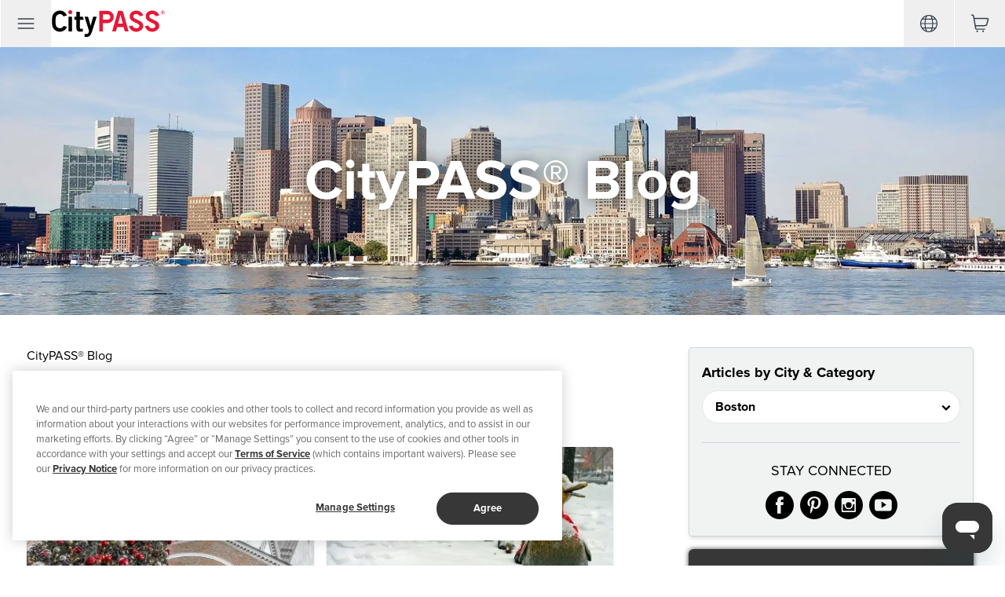

--- FILE ---
content_type: text/html; charset=utf-8
request_url: https://www.citypass.com/articles/boston
body_size: 134461
content:
<!DOCTYPE html><html lang="en"><head><meta charSet="utf-8" data-next-head=""/><meta content="width=device-width, initial-scale=1, minimal-ui, viewport-fit=cover" name="viewport" data-next-head=""/><title data-next-head="">Boston Travel Insights &amp; Tips from CityPASS | CityPASS® Scrapbook</title><meta content="Save time and money on the best attractions with CityPASS® tickets. Available for 17 great destinations, including Atlanta, Boston, Chicago, Dallas, Denver, Houston, Los Angeles, New York City, Orlando, Philadelphia, San Antonio, San Diego, San Francisco, Souther California, Tampa Bay, and Toronto." name="description" data-next-head=""/><meta content="IE=edge,chrome=1" http-equiv="X-UA-Compatible" data-next-head=""/><meta content="noodp,noydir" name="robots" data-next-head=""/><link href="https://www.citypass.com/articles/boston" hrefLang="en" rel="alternate" data-next-head=""/><link href="https://de.citypass.com/articles/boston" hrefLang="de" rel="alternate" data-next-head=""/><link href="https://es.citypass.com/articles/boston" hrefLang="es" rel="alternate" data-next-head=""/><link href="https://fr.citypass.com/articles/boston" hrefLang="fr" rel="alternate" data-next-head=""/><link href="https://it.citypass.com/articles/boston" hrefLang="it" rel="alternate" data-next-head=""/><link href="https://ja.citypass.com/articles/boston" hrefLang="ja" rel="alternate" data-next-head=""/><link href="https://pt.citypass.com/articles/boston" hrefLang="pt" rel="alternate" data-next-head=""/><link href="https://zh.citypass.com/articles/boston" hrefLang="zh" rel="alternate" data-next-head=""/><link rel="next" href="/articles/boston/page/2" data-next-head=""/><link rel="prev" href="/articles/boston/page" data-next-head=""/><link href="https://www.citypass.com/articles/boston" rel="canonical" data-next-head=""/><link href="//s1.citypass.net" rel="preconnect"/><link href="//use.typekit.net" rel="preconnect"/><link href="https://dev.visualwebsiteoptimizer.com" rel="preconnect"/><link href="//p.typekit.net" rel="dns-prefetch"/><link href="//www.googletagmanager.com" rel="dns-prefetch"/><link crossorigin="crossorigin" href="//www.google-analytics.com" rel="dns-prefetch"/><link crossorigin="crossorigin" href="//ad.doubleclick.net" rel="dns-prefetch"/><link href="//sessions.bugsnag.com" rel="dns-prefetch"/><link rel="preconnect" href="https://dev.visualwebsiteoptimizer.com"/><link rel="preload" href="https://s1.citypass.net/_next/static/css/4ff88723c001e1c3.css" as="style"/><link rel="preload" href="https://s1.citypass.net/_next/static/css/591729ad3843181e.css" as="style"/><style>
	@font-face {
		font-family:"proxima-nova";
		src:url("https://use.typekit.net/af/87f9a7/000000000000000000017829/27/l?primer=7cdcb44be4a7db8877ffa5c0007b8dd865b3bbc383831fe2ea177f62257a9191&fvd=n7&v=3") format("woff2"),url("https://use.typekit.net/af/87f9a7/000000000000000000017829/27/d?primer=7cdcb44be4a7db8877ffa5c0007b8dd865b3bbc383831fe2ea177f62257a9191&fvd=n7&v=3") format("woff"),url("https://use.typekit.net/af/87f9a7/000000000000000000017829/27/a?primer=7cdcb44be4a7db8877ffa5c0007b8dd865b3bbc383831fe2ea177f62257a9191&fvd=n7&v=3") format("opentype");
		font-style:normal;font-weight:700;
		font-display: swap;
	}

	@font-face {
		font-family:"proxima-nova";
		src:url("https://use.typekit.net/af/e806ea/00000000000000000001782a/27/l?primer=7cdcb44be4a7db8877ffa5c0007b8dd865b3bbc383831fe2ea177f62257a9191&fvd=i7&v=3") format("woff2"),url("https://use.typekit.net/af/e806ea/00000000000000000001782a/27/d?primer=7cdcb44be4a7db8877ffa5c0007b8dd865b3bbc383831fe2ea177f62257a9191&fvd=i7&v=3") format("woff"),url("https://use.typekit.net/af/e806ea/00000000000000000001782a/27/a?primer=7cdcb44be4a7db8877ffa5c0007b8dd865b3bbc383831fe2ea177f62257a9191&fvd=i7&v=3") format("opentype");
		font-style:italic;font-weight:700;
		font-display: swap;
	}

	@font-face {
		font-family:"proxima-nova";
		src:url("https://use.typekit.net/af/3ae8bb/000000000000000000017823/27/l?primer=7cdcb44be4a7db8877ffa5c0007b8dd865b3bbc383831fe2ea177f62257a9191&fvd=n4&v=3") format("woff2"),url("https://use.typekit.net/af/3ae8bb/000000000000000000017823/27/d?primer=7cdcb44be4a7db8877ffa5c0007b8dd865b3bbc383831fe2ea177f62257a9191&fvd=n4&v=3") format("woff"),url("https://use.typekit.net/af/3ae8bb/000000000000000000017823/27/a?primer=7cdcb44be4a7db8877ffa5c0007b8dd865b3bbc383831fe2ea177f62257a9191&fvd=n4&v=3") format("opentype");
		font-style:normal;font-weight:400;
		font-display: swap;
	}

	@font-face {
		font-family:"proxima-nova";
		src:url("https://use.typekit.net/af/7dd23f/000000000000000000017824/27/l?primer=7cdcb44be4a7db8877ffa5c0007b8dd865b3bbc383831fe2ea177f62257a9191&fvd=i4&v=3") format("woff2"),url("https://use.typekit.net/af/7dd23f/000000000000000000017824/27/d?primer=7cdcb44be4a7db8877ffa5c0007b8dd865b3bbc383831fe2ea177f62257a9191&fvd=i4&v=3") format("woff"),url("https://use.typekit.net/af/7dd23f/000000000000000000017824/27/a?primer=7cdcb44be4a7db8877ffa5c0007b8dd865b3bbc383831fe2ea177f62257a9191&fvd=i4&v=3") format("opentype");
		font-style:italic;font-weight:400;
		font-display: swap;
	}

	.tk-proxima-nova { font-family: "proxima-nova",sans-serif; }
	</style><script>
						(function () {
							var l="function"==typeof Symbol&&"symbol"==typeof Symbol.iterator?function(n){return typeof n}:function(n){return n&&"function"==typeof Symbol&&n.constructor===Symbol?"symbol":typeof n};
							function c(o){var i=arguments.length<=1||void 0===arguments[1]?null:arguments[1],a=arguments.length<=2||void 0===arguments[2]?".":arguments[2],r=arguments.length<=3||void 0===arguments[3]||arguments[3];return Object.keys(o).reduce(function(n,e){var t=o[e],e=r?"":[i,e].filter(Boolean).join(a);return["object"===(void 0===t?"undefined":l(t)),null!==t,!(t instanceof Date),!(t instanceof RegExp),!(t instanceof Element),!(Array.isArray(t)&&0===t.length)].every(Boolean)?Object.assign(Object.assign({},n),c(t,e,a,!1)):Object.assign(Object.assign({},n),((n=t),(t=e)in(e={})?Object.defineProperty(e,t,{value:n,enumerable:!0,configurable:!0,writable:!0}):(e[t]=n),e))},{})};
							window.CP = {
								events: {
									emit: function (event, data) {
										this._events || (this._events = []);
										this._events.push([event, data]);
									},
									on: function (event, cb) {
										this._listeners || (this._listeners = []);
										this._listeners.push([event, cb]);
									}
								},
								page: {
									locale: "en"
								},
								flattenDataLayer: function () {
									return (window.dataLayer = window.dataLayer || []), c(window.dataLayer);
								}
							};

							window.dataLayer = window.dataLayer || [];
							window.dataLayer.push({ pageType: "content-category" });
							window.dataLayer.push({ productKey: "boston", productGroupProduct: "core-choice" });
							
						})();
					</script><script>
						window.dataLayer = window.dataLayer || [];
						function gtag() { dataLayer.push(arguments); }

						gtag('set' , 'developer_id.dYWJhMj', true);
						gtag('consent', 'default', {
							ad_storage: "granted",
							analytics_storage: "granted",
							functionality_storage: "granted",
							personalization_storage: "granted",
							security_storage: "granted",
							ad_user_data: "granted",
							ad_personalization: "granted",
							wait_for_update: 500,
							region: ["US"]
						});
						gtag('consent', 'default', {
							ad_storage: "denied",
							analytics_storage: "denied",
							functionality_storage: "denied",
							personalization_storage: "denied",
							security_storage: "denied",
							ad_user_data: "denied",
							ad_personalization: "denied",
							wait_for_update: 500
						});
					</script><script>
						var _mtm = window._mtm = window._mtm || [];
						_mtm.push({'mtm.startTime': (new Date().getTime()), 'event': 'mtm.Start'});
						(function() {
							var d=document, g=d.createElement('script'), s=d.getElementsByTagName('script')[0];
							g.async=true; g.src='https://cdn.matomo.cloud/citypass.matomo.cloud/container_f8WfH1AZ.js'; s.parentNode.insertBefore(g,s);
						})();
					</script><script src="https://cdn.cookielaw.org/consent/7001cea6-8fda-4bbb-93d2-9f5c0748bbf5/OtAutoBlock.js" type="text/javascript"></script><script charSet="UTF-8" data-document-language="true" data-domain-script="7001cea6-8fda-4bbb-93d2-9f5c0748bbf5" src="https://cdn.cookielaw.org/scripttemplates/otSDKStub.js" type="text/javascript"></script><script>function OptanonWrapper() {};</script><script>
						(function(w,d,s,l,i){w[l]=w[l]||[];w[l].push({'gtm.start':
							new Date().getTime(),event:'gtm.js'});var f=d.getElementsByTagName(s)[0],
							j=d.createElement(s),dl=l!='dataLayer'?'&l='+l:'';j.setAttributeNode(d.createAttribute('data-ot-ignore'));j.async=true;j.src=
							'https://www.googletagmanager.com/gtm.js?id='+i+dl;f.parentNode.insertBefore(j,f);
						})(window,document,'script','dataLayer','GTM-TS59P2');
					</script><script type="text/javascript" id="vwoCode">window._vwo_code||(function(){var w=window,d=document;var account_id=729262,version=2.2,settings_tolerance=2000,hide_element='body',hide_element_style='opacity:0 !important;filter:alpha(opacity=0) !important;background:none !important';if(f=!1,v=d.querySelector('#vwoCode'),cc={},-1<d.URL.indexOf('__vwo_disable__')||w._vwo_code)return;try{var e=JSON.parse(localStorage.getItem('_vwo_'+account_id+'_config'));cc=e&&'object'==typeof e?e:{}}catch(e){}function r(t){try{return decodeURIComponent(t)}catch(e){return t}}var s=(()=>{var e={combination:[],combinationChoose:[],split:[],exclude:[],uuid:null,consent:null,optOut:null},t=d.cookie||'';if(t)for(var i,n,o=/(?:^|;\s*)(?:(_vis_opt_exp_(\d+)_combi=([^;]*))|(_vis_opt_exp_(\d+)_combi_choose=([^;]*))|(_vis_opt_exp_(\d+)_split=([^:;]*))|(_vis_opt_exp_(\d+)_exclude=[^;]*)|(_vis_opt_out=([^;]*))|(_vwo_global_opt_out=[^;]*)|(_vwo_uuid=([^;]*))|(_vwo_consent=([^;]*)))/g;null!==(i=o.exec(t));)try{i[1]?e.combination.push({id:i[2],value:r(i[3])}):i[4]?e.combinationChoose.push({id:i[5],value:r(i[6])}):i[7]?e.split.push({id:i[8],value:r(i[9])}):i[10]?e.exclude.push({id:i[11]}):i[12]?e.optOut=r(i[13]):i[14]?e.optOut=!0:i[15]?e.uuid=r(i[16]):i[17]&&(n=r(i[18]),e.consent=n&&3<=n.length?n.substring(0,3):null)}catch(e){}return e})();function n(){var e=(()=>{if(w.VWO&&Array.isArray(w.VWO))for(var e=0;e<w.VWO.length;e++){var t=w.VWO[e];if(Array.isArray(t)&&('setVisitorId'===t[0]||'setSessionId'===t[0]))return!0}return!1})(),t='a='+account_id+'&u='+encodeURIComponent(w._vis_opt_url||d.URL)+'&vn='+version+'&ph=1'+('undefined'!=typeof platform?'&p='+platform:'')+'&st='+w.performance.now(),e=(!e&&((e=(()=>{var e,t=[],i={},n=w.VWO&&w.VWO.appliedCampaigns||{};for(e in n){var o=n[e]&&n[e].v;o&&(t.push(e+'-'+o+'-1'),i[e]=!0)}if(s&&s.combination)for(var r=0;r<s.combination.length;r++){var a=s.combination[r];i[a.id]||t.push(a.id+'-'+a.value)}return t.join('|')})())&&(t+='&c='+e),(e=(()=>{var e=[],t={};if(s&&s.combinationChoose)for(var i=0;i<s.combinationChoose.length;i++){var n=s.combinationChoose[i];e.push(n.id+'-'+n.value),t[n.id]=!0}if(s&&s.split)for(var o=0;o<s.split.length;o++)t[(n=s.split[o]).id]||e.push(n.id+'-'+n.value);return e.join('|')})())&&(t+='&cc='+e),e=(()=>{var e={},t=[];if(w.VWO&&Array.isArray(w.VWO))for(var i=0;i<w.VWO.length;i++){var n=w.VWO[i];if(Array.isArray(n)&&'setVariation'===n[0]&&n[1]&&Array.isArray(n[1]))for(var o=0;o<n[1].length;o++){var r,a=n[1][o];a&&'object'==typeof a&&(r=a.e,a=a.v,r)&&a&&(e[r]=a)}}for(r in e)t.push(r+'-'+e[r]);return t.join('|')})())&&(t+='&sv='+e),s&&s.optOut&&(t+='&o='+s.optOut),(()=>{var e=[],t={};if(s&&s.exclude)for(var i=0;i<s.exclude.length;i++){var n=s.exclude[i];t[n.id]||(e.push(n.id),t[n.id]=!0)}return e.join('|')})());return e&&(t+='&e='+e),s&&s.uuid&&(t+='&id='+s.uuid),s&&s.consent&&(t+='&consent='+s.consent),w.name&&-1<w.name.indexOf('_vis_preview')&&(t+='&pM=true'),w.VWO&&w.VWO.ed&&(t+='&ed='+w.VWO.ed),t}code={nonce:v&&v.nonce,library_tolerance:function(){return'undefined'!=typeof library_tolerance?library_tolerance:void 0},settings_tolerance:function(){return cc.sT||settings_tolerance},hide_element_style:function(){return'{'+(cc.hES||hide_element_style)+'}'},hide_element:function(){return performance.getEntriesByName('first-contentful-paint')[0]?'':'string'==typeof cc.hE?cc.hE:hide_element},getVersion:function(){return version},finish:function(e){var t;f||(f=!0,(t=d.getElementById('_vis_opt_path_hides'))&&t.parentNode.removeChild(t),e&&((new Image).src='https://dev.visualwebsiteoptimizer.com/ee.gif?a='+account_id+e))},finished:function(){return f},addScript:function(e){var t=d.createElement('script');t.type='text/javascript',e.src?t.src=e.src:t.text=e.text,v&&t.setAttribute('nonce',v.nonce),d.getElementsByTagName('head')[0].appendChild(t)},load:function(e,t){t=t||{};var i=new XMLHttpRequest;i.open('GET',e,!0),i.withCredentials=!t.dSC,i.responseType=t.responseType||'text',i.onload=function(){if(t.onloadCb)return t.onloadCb(i,e);200===i.status?w._vwo_code.addScript({text:i.responseText}):w._vwo_code.finish('&e=loading_failure:'+e)},i.onerror=function(){if(t.onerrorCb)return t.onerrorCb(e);w._vwo_code.finish('&e=loading_failure:'+e)},i.send()},init:function(){var e,t,i=this.settings_tolerance(),i=(w._vwo_settings_timer=setTimeout(function(){w._vwo_code.finish()},i),'body'!==this.hide_element()?(e=d.createElement('style'),t=(i=this.hide_element())?i+this.hide_element_style():'',i=d.getElementsByTagName('head')[0],e.setAttribute('id','_vis_opt_path_hides'),v&&e.setAttribute('nonce',v.nonce),e.setAttribute('type','text/css'),e.styleSheet?e.styleSheet.cssText=t:e.appendChild(d.createTextNode(t)),i.appendChild(e)):(e=d.getElementsByTagName('head')[0],(t=d.createElement('div')).style.cssText='z-index: 2147483647 !important;position: fixed !important;left: 0 !important;top: 0 !important;width: 100% !important;height: 100% !important;background:white!important;',t.setAttribute('id','_vis_opt_path_hides'),t.classList.add('_vis_hide_layer'),e.parentNode.insertBefore(t,e.nextSibling)),'https://dev.visualwebsiteoptimizer.com/j.php?'+n());-1!==w.location.search.indexOf('_vwo_xhr')?this.addScript({src:i}):this.load(i+'&x=true',{l:1})}};w._vwo_code=code;code.init();})();function d(){var e;t._vwo_code&&(e=d.hidingStyle=document.getElementById('_vis_opt_path_hides')||d.hidingStyle,t._vwo_code.finished()||_vwo_code.libExecuted||t.VWO&&VWO.dNR||(document.getElementById('_vis_opt_path_hides')||document.getElementsByTagName('head')[0].appendChild(e),requestAnimationFrame(d)))}var t;t=window,d();</script><link rel="stylesheet" href="https://s1.citypass.net/_next/static/css/4ff88723c001e1c3.css" data-n-g=""/><link rel="stylesheet" href="https://s1.citypass.net/_next/static/css/591729ad3843181e.css" data-n-p=""/><noscript data-n-css=""></noscript><script defer="" noModule="" src="https://s1.citypass.net/_next/static/chunks/polyfills-42372ed130431b0a.js"></script><script src="https://s1.citypass.net/_next/static/chunks/webpack-0c7fc5e17451c9fe.js" defer=""></script><script src="https://s1.citypass.net/_next/static/chunks/framework-155fe8f5420eaf3e.js" defer=""></script><script src="https://s1.citypass.net/_next/static/chunks/main-8a13533a19c4f777.js" defer=""></script><script src="https://s1.citypass.net/_next/static/chunks/pages/_app-59c0bd59244f9020.js" defer=""></script><script src="https://s1.citypass.net/_next/static/chunks/6522-148547f7ec0473f5.js" defer=""></script><script src="https://s1.citypass.net/_next/static/chunks/5304-139fd56ae3b77c5a.js" defer=""></script><script src="https://s1.citypass.net/_next/static/chunks/2562-f384570c47d6bcb6.js" defer=""></script><script src="https://s1.citypass.net/_next/static/chunks/9142-b33a9738fcb8719a.js" defer=""></script><script src="https://s1.citypass.net/_next/static/chunks/8390-af6945587b49aee1.js" defer=""></script><script src="https://s1.citypass.net/_next/static/chunks/4802-eda7f8c847b3d8a0.js" defer=""></script><script src="https://s1.citypass.net/_next/static/chunks/pages/articles/%5Bcategory%5D-b27aa50e69038af1.js" defer=""></script><script src="https://s1.citypass.net/_next/static/Bsl-DsRHRx0NzfB_UmenN/_buildManifest.js" defer=""></script><script src="https://s1.citypass.net/_next/static/Bsl-DsRHRx0NzfB_UmenN/_ssgManifest.js" defer=""></script><style id="__jsx-400450887">.hero-image.jsx-400450887{background-image:url(https://s1.citypass.net/_next/gcms/media/A6YOvx29LROyWc1GZIN3mz/resize=fit:crop,width:700,height:567/quality=value:85/auto_image/compress=metadata:true/hqQptCeVSUGzaDA7V2e8);}@media (min-width:700px){.hero-image.jsx-400450887{background-image:url(https://s1.citypass.net/_next/gcms/media/A6YOvx29LROyWc1GZIN3mz/resize=fit:clip,width:1000/resize=fit:crop,height:312/quality=value:85/auto_image/compress=metadata:true/hqQptCeVSUGzaDA7V2e8);}}@media (min-width:1000px){.hero-image.jsx-400450887{background-image:url(https://s1.citypass.net/_next/gcms/media/A6YOvx29LROyWc1GZIN3mz/resize=fit:clip,width:1920/resize=fit:crop,height:512/quality=value:85/auto_image/compress=metadata:true/hqQptCeVSUGzaDA7V2e8);}}</style></head><body><link rel="preload" as="image" href="https://s1.citypass.net/_next/gcms/media/A6YOvx29LROyWc1GZIN3mz/quality=value:85/auto_image/compress=metadata:true/hBpWvsHqRaKxjYH8OtUN"/><div id="__next"><header class="flex justify-between items-stretch z-10 bg-white relative" data-test="header" style="height:60px"><div class="flex items-center"><div class="md:relative flex h-full"><button class="link-naked px-2 ml-px text-center h-full flex justify-center items-center relative cursor-pointer text-gray-700 w-12 md:w-16" data-test="header-menu" data-track="header-menu" title="Menu"><div class="w-6 h-6"><svg xmlns="http://www.w3.org/2000/svg" viewBox="0 0 24 24" class="w-full h-full"><defs><style>.a{fill:none;stroke:currentColor;stroke-linecap:round;stroke-linejoin:round;stroke-width:1.5px}</style></defs><path d="M2.25 18.003h19.5M2.25 12.003h19.5M2.25 6.003h19.5" class="a"></path></svg></div></button></div><a class="top-0.5 relative" data-track="header-logo" href="/" title="CityPASS"><svg xmlns="http://www.w3.org/2000/svg" xml:space="preserve" viewBox="0 0 495.4 117.4" style="height:34px;width:146px"><path d="M370.6 94.8c-15.7 0-27.6-9-32.4-24.6l15-3c3.7 10 11.9 12.4 17.8 12.4 6.4 0 13.1-4.5 13.1-9.9 0-8.2-9-10.9-18.6-15.7-11.2-5.5-23.8-10.6-23.8-26.9 0-7.6 2.4-13.6 7.2-17.8 5-4.4 12.3-7.7 21.7-7.7 15 0 25.8 9.3 30.6 20.9l-14.9 4.1c-3.7-6.7-9.8-9.8-16.2-9.8-6.9 0-12.7 3.6-12.7 9.5 0 9 8.8 11.1 17.4 15.2 11.7 5.7 26.4 10.8 26.4 28.1.2 13-14.4 25.2-30.6 25.2m70.4 0c-15.7 0-27.6-9-32.4-24.6l15-3c3.7 10 11.9 12.4 17.8 12.4 6.4 0 13.1-4.5 13.1-9.9 0-8.2-9-10.9-18.5-15.7-11.2-5.5-23.8-10.6-23.8-26.9 0-7.6 2.4-13.6 7.2-17.8 5-4.4 12.3-7.7 21.7-7.7 15 0 25.8 9.3 30.6 20.9l-14.9 4.1c-3.7-6.7-9.8-9.8-16.2-9.8-6.9 0-12.7 3.6-12.7 9.5 0 9 8.8 11.1 17.4 15.2 11.7 5.7 26.4 10.8 26.4 28.1 0 13-14.5 25.2-30.7 25.2" style="fill:#e51937"></path><path d="M107.2 28.2V6.6h11.6c2.2 0 4 1.8 4 4v17.6h9.9c1.8 0 3.3 1.1 3.8 2.8l3 11.4h-16.7v35.2c0 3.5 1.8 4.5 5.7 4.5 2.4 0 4.9-.8 7.2-1.3v12.8c-4.3.5-8 1-12.3 1-11.6 0-16.1-5.8-16.1-15.1V42.4h-9.1V28.2zm36 75.9c2.4.5 4.3.5 6.5.5 5.4 0 8.4-1.5 10.3-5.1 1.5-3.1 2.5-5 2.5-7.7 0-2.4-1.3-5.1-2-7.8L143 28.2h10.6c3 0 5.7 2 6.4 4.9l9.5 35.3h.2L181 28.2h15.6L176 93.7c-6.9 18.7-12.4 23.8-25.2 23.8-3.8 0-5.6-.2-7.5-.5z"></path><path d="M290.4 2.7h14.7c3.5 0 6.6 2.4 7.6 5.8l24.1 85.1H320L315 74h-28.6L281 93.6h-16.8zm20.7 56-10-38.5h-.2l-10.5 38.5zm-231-41c-4.9 0-8.9-4-8.9-8.9s4-8.9 8.9-8.9S89 4 89 8.9s-4 8.8-8.9 8.8m164.3-15h-36.8v90.8h15.9V56.8h20.8c14.9 0 27-12.1 27-27.1.1-14.9-12-27-26.9-27m-1 39h-19.8V17.9h19.8c7.1 0 12.9 4.8 12.9 12 0 7.1-5.8 11.8-12.9 11.8" style="fill:#e51937"></path><path d="M34.3 79.5C25.5 79.5 18 73 16.6 65c-1.1-6.4-1-12-1-16.8s-.2-10.5 1-16.8c1.2-7.4 9-14.5 17.7-14.5 7.1 0 13.4 4.1 16.3 10.3L65.4 23C60.6 10.5 48.5 1.6 34.3 1.6 17.1 1.6 2.5 14.6.7 31.3c0 0-.7 6.5-.7 17C0 58.9.7 65 .7 65c1.8 16.7 16.4 29.7 33.6 29.7 14.4 0 26.6-9.1 31.3-21.9L50.8 69c-2.9 6.2-9.2 10.5-16.5 10.5m38 14V28.2h11.6c2.2 0 4 1.8 4 4v61.3z"></path><path d="M486.5 19.3c-5 0-8.8-4-8.8-8.8 0-4.9 3.9-8.9 8.9-8.9s8.8 4 8.8 8.8c0 4.9-4 8.9-8.9 8.9m0-16.7c-4.5 0-7.9 3.5-7.9 7.9s3.4 7.9 7.8 7.9c4.5 0 7.9-3.6 7.9-7.9 0-4.4-3.3-7.9-7.8-7.9m2.2 8.9 2.3 3.4h-2.4l-2-3H485v3h-2.1V5.5h4.2c2.2 0 3.7 1.1 3.7 3.1-.1 1.5-.9 2.5-2.1 2.9M487 7.3h-2v2.8h2.1c1 0 1.6-.6 1.6-1.4-.1-.9-.7-1.4-1.7-1.4" style="fill:#e51937"></path></svg></a></div><div class="flex items-center"><div class="md:relative flex h-full"><button class="link-naked px-2 ml-px text-center h-full flex justify-center items-center relative cursor-pointer text-gray-700 w-12 md:w-16" data-test="header-locale" data-track="header-locale" title="Change Currency and Language"><div class="w-6 h-6"><svg xmlns="http://www.w3.org/2000/svg" viewBox="0 0 24 24" class="w-full h-full"><path d="M12 1a11 11 0 1 0 11 11A11 11 0 0 0 12 1m8.42 15.92H17a26.4 26.4 0 0 0 .43-4.3h4.27a9.7 9.7 0 0 1-1.28 4.3m-18.15-4.3h4.27a26.4 26.4 0 0 0 .46 4.3H3.58a9.7 9.7 0 0 1-1.31-4.3m1.31-5.54H7a26.4 26.4 0 0 0-.43 4.3h-4.3a9.7 9.7 0 0 1 1.31-4.3m4.66 0h7.52a25 25 0 0 1 .47 4.3H7.77a25 25 0 0 1 .47-4.3m-.47 5.54h8.46a25 25 0 0 1-.47 4.3H8.24a25 25 0 0 1-.47-4.3m9.69-1.24a26.4 26.4 0 0 0-.46-4.3h3.39a9.7 9.7 0 0 1 1.31 4.3Zm2.11-5.54h-2.81a15 15 0 0 0-1-2.85 9.9 9.9 0 0 1 3.81 2.85m-5.51-3.38a12.2 12.2 0 0 1 1.42 3.38h-7a12 12 0 0 1 1.46-3.38 9.75 9.75 0 0 1 4.12 0M8.24 3a15 15 0 0 0-1 2.85H4.43A9.9 9.9 0 0 1 8.24 3M4.43 18.15h2.81a15 15 0 0 0 1 2.86 9.9 9.9 0 0 1-3.81-2.86m5.51 3.39a12.2 12.2 0 0 1-1.42-3.39h7a12 12 0 0 1-1.41 3.39 9.75 9.75 0 0 1-4.12 0Zm5.82-.54a15 15 0 0 0 1-2.86h2.81A9.9 9.9 0 0 1 15.76 21"></path></svg></div></button></div><div class="md:relative flex h-full"><button class="link-naked px-2 ml-px text-center h-full flex justify-center items-center relative cursor-pointer text-gray-700 w-12 md:w-16" data-test="header-cart" data-track="header-cart" title="Cart"><div class="w-6 h-6"><svg xmlns="http://www.w3.org/2000/svg" xml:space="preserve" transform="scale(-1 1)" viewBox="0 0 24 24" class="w-full h-full">s<path d="M6 19.875a.75.75 0 0 1 0-1.5h9.921a.75.75 0 0 0 .74-.625l.404-2.375H5.882a3.745 3.745 0 0 1-3.638-2.84l-1.45-5.8c-.097-.389-.037-.792.169-1.136a1.49 1.49 0 0 1 1.286-.729h16.602l.446-2.621A2.245 2.245 0 0 1 21.515.377h.985a.75.75 0 0 1 0 1.5h-.984a.75.75 0 0 0-.74.624l-2.637 15.5a2.244 2.244 0 0 1-2.218 1.873zm-2.301-7.704a2.246 2.246 0 0 0 2.182 1.704h11.438l1.277-7.504H2.25z"></path><circle cx="7.875" cy="21.75" r="1.125"></circle><circle cx="15.375" cy="21.75" r="1.125"></circle></svg></div></button></div></div></header><main class=""><div data-test-id="hero" style="z-index:-1" class="jsx-400450887 relative overflow-hidden bg-brand-gray-600"><div data-test-id="hero-image" style="position:absolute" class="jsx-400450887 hero-image bg-cover bg-center absolute inset-0 w-full h-full aspect-w-16 aspect-h-13 md:aspect-h-5 xl:aspect-w-15 xl:aspect-h-4"></div><div style="background-image:url(https://s1.citypass.net/_next/gcms/media/A6YOvx29LROyWc1GZIN3mz/resize=fit:clip,width:10/quality=value:85/auto_image/compress=metadata:true/hqQptCeVSUGzaDA7V2e8);filter:blur(10px);transform:scale(1.1);position:absolute" class="jsx-400450887 hero-blur absolute inset-0 w-full bg-brand-gray-400 bg-cover bg-center transition-opacity duration-300 aspect-w-16 aspect-h-13 md:aspect-h-5 xl:aspect-w-15 xl:aspect-h-4"></div><div class="jsx-400450887 relative aspect-w-16 aspect-h-13 md:aspect-h-5 xl:aspect-w-15 xl:aspect-h-4"><div class="flex flex-col items-center justify-center"><h2 class="typography-superhero -mt-20 md:mt-0 text-center">CityPASS® Blog</h2></div></div></div><div class=""><div class="container mx-auto px-2 md:flex justify-between my-10"><div class="md:flex-grow min-w-0" style="max-width:750px"><div class="md:hidden -mt-36"><div class="AttractionProductCTAMobile_attraction-cta__yifN3 text-white rounded-md shadow-lg bg-brand-gray-800 p-4 mb-6 text-center"><a class="text-white link-naked" data-track="attraction-cta-description" href="/boston" title="&lt;span&gt;Save up to 46%&lt;/span&gt; at 4 Top Boston Attractions"><p class="typography-title1"><span>Save up to 46%</span> at 4 Top Boston Attractions</p></a><div class="flex items-center justify-items-center justify-between"><a data-track="attraction-cta-logo" href="/boston" title="Boston CityPASS"><img alt="Boston CityPASS" class="w-24" src="https://s1.citypass.net/_next/gcms/media/A6YOvx29LROyWc1GZIN3mz/quality=value:85/auto_image/compress=metadata:true/hBpWvsHqRaKxjYH8OtUN"/></a><div class="attraction-cta-reviews text-brand-gray-200 text-xs text-center cursor-pointer" data-track="attraction-cta-reviews"><a class="link-naked" href="#" title="Boston CityPASS Reviews"><div class="stars relative -top-px whitespace-nowrap text-sm inline-block align-middle"><svg xmlns="http://www.w3.org/2000/svg" width="17.399" height="16.959" viewBox="0 0 17.399 16.959" class="mr-0.5"><path d="M4.224 16.314a.82.82 0 0 1-.482-.159.84.84 0 0 1-.325-.817l.782-4.641L.886 7.412a.85.85 0 0 1-.208-.857.83.83 0 0 1 .663-.567l4.577-.678 2.048-4.221a.812.812 0 0 1 1.469 0l2.049 4.221 4.578.678a.82.82 0 0 1 .661.567.85.85 0 0 1-.208.857l-3.313 3.285.783 4.641a.85.85 0 0 1-.326.817.81.81 0 0 1-.865.063L8.7 14.027l-4.094 2.191a.8.8 0 0 1-.382.1"></path></svg><svg xmlns="http://www.w3.org/2000/svg" width="17.399" height="16.959" viewBox="0 0 17.399 16.959" class="mr-0.5"><path d="M4.224 16.314a.82.82 0 0 1-.482-.159.84.84 0 0 1-.325-.817l.782-4.641L.886 7.412a.85.85 0 0 1-.208-.857.83.83 0 0 1 .663-.567l4.577-.678 2.048-4.221a.812.812 0 0 1 1.469 0l2.049 4.221 4.578.678a.82.82 0 0 1 .661.567.85.85 0 0 1-.208.857l-3.313 3.285.783 4.641a.85.85 0 0 1-.326.817.81.81 0 0 1-.865.063L8.7 14.027l-4.094 2.191a.8.8 0 0 1-.382.1"></path></svg><svg xmlns="http://www.w3.org/2000/svg" width="17.399" height="16.959" viewBox="0 0 17.399 16.959" class="mr-0.5"><path d="M4.224 16.314a.82.82 0 0 1-.482-.159.84.84 0 0 1-.325-.817l.782-4.641L.886 7.412a.85.85 0 0 1-.208-.857.83.83 0 0 1 .663-.567l4.577-.678 2.048-4.221a.812.812 0 0 1 1.469 0l2.049 4.221 4.578.678a.82.82 0 0 1 .661.567.85.85 0 0 1-.208.857l-3.313 3.285.783 4.641a.85.85 0 0 1-.326.817.81.81 0 0 1-.865.063L8.7 14.027l-4.094 2.191a.8.8 0 0 1-.382.1"></path></svg><svg xmlns="http://www.w3.org/2000/svg" width="17.399" height="16.959" viewBox="0 0 17.399 16.959" class="mr-0.5"><path d="M4.224 16.314a.82.82 0 0 1-.482-.159.84.84 0 0 1-.325-.817l.782-4.641L.886 7.412a.85.85 0 0 1-.208-.857.83.83 0 0 1 .663-.567l4.577-.678 2.048-4.221a.812.812 0 0 1 1.469 0l2.049 4.221 4.578.678a.82.82 0 0 1 .661.567.85.85 0 0 1-.208.857l-3.313 3.285.783 4.641a.85.85 0 0 1-.326.817.81.81 0 0 1-.865.063L8.7 14.027l-4.094 2.191a.8.8 0 0 1-.382.1"></path></svg><svg xmlns="http://www.w3.org/2000/svg" width="17.399" height="16.959" viewBox="0 0 17.399 16.959" class="mr-0.5"><path fill="none" stroke="currentColor" d="M4.224 16.314a.82.82 0 0 1-.482-.159.84.84 0 0 1-.325-.817l.782-4.641L.886 7.412a.85.85 0 0 1-.208-.857.83.83 0 0 1 .663-.567l4.577-.678 2.048-4.221a.812.812 0 0 1 1.469 0l2.049 4.221 4.578.678a.82.82 0 0 1 .661.567.85.85 0 0 1-.208.857l-3.313 3.285.783 4.641a.85.85 0 0 1-.326.817.81.81 0 0 1-.865.063L8.7 14.027l-4.094 2.191a.8.8 0 0 1-.382.1"></path><path fill="currentColor" d="M3.88 16.313a.67.67 0 0 1-.427-.159.9.9 0 0 1-.288-.817l.691-4.641-2.93-3.285a.93.93 0 0 1-.184-.857.76.76 0 0 1 .586-.567l4.048-.678 2.448-4.111a.72.72 0 0 1 .65-.465c.276 0 .869.181.99.465l.836 2.816c-.073 3.836.009 11.359 0 11.322l-2.462-1.311-3.621 2.191a.65.65 0 0 1-.338.1"></path></svg></div><div class="whitespace-nowrap link-naked font-bold underline block"><span data-vrt="{&quot;text&quot;:&quot;12345&quot;}">1,504</span> Reviews</div></a></div><a href="/boston" class="btn inline-block rounded-full relative transition-all border-2 font-bold bg-brand-red-400 text-white hover:bg-brand-red-800 focus:bg-brand-red-900 focus:border-brand-red-800 border-transparent px-5 py-1.5 text-sm text-center shadow-btn-300 hover:shadow-btn-600 focus:shadow-none " label="Buy" data-track="attraction-cta-buy-now"><span class=" ">Buy</span></a></div></div></div><div class="md:hidden"><h2 class="typography-h4 mb-3">Articles by City & Category</h2><div class="relative flex w-full"><select aria-label="Articles by City &amp; Category" class="w-full pl-4 py-2 rounded-full  appearance-none cursor-pointer font-bold bg-white border" data-testid="select" data-track="blog-category-nav"><option value="{&quot;label&quot;:&quot;&quot;,&quot;url&quot;:&quot;/articles&quot;}">Home</option><option value="{&quot;id&quot;:&quot;atlanta&quot;,&quot;url&quot;:&quot;/articles/atlanta&quot;,&quot;label&quot;:&quot;Atlanta &quot;}">Atlanta </option><option value="{&quot;id&quot;:&quot;boston&quot;,&quot;url&quot;:&quot;/articles/boston&quot;,&quot;label&quot;:&quot;Boston&quot;}" selected="">Boston</option><option value="{&quot;id&quot;:&quot;chicago&quot;,&quot;url&quot;:&quot;/articles/chicago&quot;,&quot;label&quot;:&quot;Chicago&quot;}">Chicago</option><option value="{&quot;id&quot;:&quot;dallas&quot;,&quot;url&quot;:&quot;/articles/dallas&quot;,&quot;label&quot;:&quot;Dallas&quot;}">Dallas</option><option value="{&quot;id&quot;:&quot;denver&quot;,&quot;url&quot;:&quot;/articles/denver&quot;,&quot;label&quot;:&quot;Denver&quot;}">Denver</option><option value="{&quot;id&quot;:&quot;houston&quot;,&quot;url&quot;:&quot;/articles/houston&quot;,&quot;label&quot;:&quot;Houston&quot;}">Houston</option><option value="{&quot;id&quot;:&quot;los-angeles&quot;,&quot;url&quot;:&quot;/articles/los-angeles&quot;,&quot;label&quot;:&quot;Los Angeles&quot;}">Los Angeles</option><option value="{&quot;id&quot;:&quot;new-york&quot;,&quot;url&quot;:&quot;/articles/new-york&quot;,&quot;label&quot;:&quot;New York&quot;}">New York</option><option value="{&quot;id&quot;:&quot;orlando&quot;,&quot;url&quot;:&quot;/articles/orlando&quot;,&quot;label&quot;:&quot;Orlando&quot;}">Orlando</option><option value="{&quot;id&quot;:&quot;philadelphia&quot;,&quot;url&quot;:&quot;/articles/philadelphia&quot;,&quot;label&quot;:&quot;Philadelphia&quot;}">Philadelphia</option><option value="{&quot;id&quot;:&quot;san-antonio&quot;,&quot;url&quot;:&quot;/articles/san-antonio&quot;,&quot;label&quot;:&quot;San Antonio&quot;}">San Antonio</option><option value="{&quot;id&quot;:&quot;san-diego&quot;,&quot;url&quot;:&quot;/articles/san-diego&quot;,&quot;label&quot;:&quot;San Diego&quot;}">San Diego</option><option value="{&quot;id&quot;:&quot;san-francisco&quot;,&quot;url&quot;:&quot;/articles/san-francisco&quot;,&quot;label&quot;:&quot;San Francisco&quot;}">San Francisco</option><option value="{&quot;id&quot;:&quot;seattle&quot;,&quot;url&quot;:&quot;/articles/seattle&quot;,&quot;label&quot;:&quot;Seattle&quot;}">Seattle</option><option value="{&quot;id&quot;:&quot;southern-california&quot;,&quot;url&quot;:&quot;/articles/southern-california&quot;,&quot;label&quot;:&quot;Southern California&quot;}">Southern California</option><option value="{&quot;id&quot;:&quot;tampa-bay&quot;,&quot;url&quot;:&quot;/articles/tampa-bay&quot;,&quot;label&quot;:&quot;Tampa Bay&quot;}">Tampa Bay</option><option value="{&quot;id&quot;:&quot;toronto&quot;,&quot;url&quot;:&quot;/articles/toronto&quot;,&quot;label&quot;:&quot;Toronto&quot;}">Toronto</option><option value="{&quot;id&quot;:&quot;travel-news&quot;,&quot;url&quot;:&quot;/articles/travel-news&quot;,&quot;label&quot;:&quot;Travel News&quot;}">Travel News</option></select><svg xmlns="http://www.w3.org/2000/svg" width="24" height="24" viewBox="0 0 24 24" class="right-0 center-y mr-3 pointer-events-none w-[12px] -top-1"><path d="m22.54 11.336-9.938 9.924q-.254.254-.603.254t-.603-.254l-9.938-9.924q-.254-.254-.254-.609t.254-.609l2.223-2.21q.254-.254.603-.254t.603.254l7.112 7.112 7.112-7.112q.254-.254.603-.254t.603.254l2.223 2.21q.254.254.254.609t-.254.609"></path></svg></div><div class="my-6 border-b border-gray-300 h-0"></div></div><ol class="mb-4"><li class="inline"><a href="/articles">CityPASS® Blog</a></li></ol><h1 class="typography-title1 pb-3">CityPASS Boston articles</h1><div class="py-5"><div class="flex flex-wrap -mx-2 -my-2"><div class="flex flex-wrap p-2 w-full lg:w-1/2"><div class=" rounded overflow-hidden flex flex-col justify-between w-full shadow h-full" data-track="article-tile"><div><div class="aspect-w-2 aspect-h-1 bg-gray-200 overflow-hidden object-cover"><div class="lazyload-wrapper "><div class="lazyload-placeholder"></div></div></div><div class="p-6 pb-0 flex flex-col content-between"><p class="typography-body3 capitalize" style="margin:0">boston</p><a class="link-naked" href="/articles/boston/boston-christmas-markets"><h2 class="typography-h2 mb-3 text-base">A Guide to Boston Christmas Markets</h2></a><div class="mb-3"><p class="typography-body2">The Boston Christmas market scene captures the warmth of European holiday traditions while celebrating local artisans and New England charm. Whether you're hunting for unique gifts, sampling seasonal foods, or simply soaking in the festive atmosphere, these markets offer something special for everyone.</p></div></div></div></div></div><div class="flex flex-wrap p-2 w-full lg:w-1/2"><div class=" rounded overflow-hidden flex flex-col justify-between w-full shadow h-full" data-track="article-tile"><div><div class="aspect-w-2 aspect-h-1 bg-gray-200 overflow-hidden object-cover"><div class="lazyload-wrapper "><div class="lazyload-placeholder"></div></div></div><div class="p-6 pb-0 flex flex-col content-between"><p class="typography-body3 capitalize" style="margin:0">boston</p><a class="link-naked" href="/articles/boston/things-to-do-in-boston-in-winter"><h2 class="typography-h2 mb-3 text-base">Things To Do in Boston in Winter: Museums, History, and Seasonal Fun</h2></a><div class="mb-3"><p class="typography-body2">Boston in winter transforms into a magical destination where historic charm meets seasonal celebration. From world-class museums to snow-dusted cobblestone streets, the city offers countless ways to embrace the colder months.</p></div></div></div></div></div><div class="flex flex-wrap p-2 w-full lg:w-1/2"><div class=" rounded overflow-hidden flex flex-col justify-between w-full shadow h-full" data-track="article-tile"><div><div class="aspect-w-2 aspect-h-1 bg-gray-200 overflow-hidden object-cover"><div class="lazyload-wrapper "><div class="lazyload-placeholder"></div></div></div><div class="p-6 pb-0 flex flex-col content-between"><p class="typography-body3 capitalize" style="margin:0">boston</p><a class="link-naked" href="/articles/boston/boston-cultural-attractions-to-see-before-the-250th-anniversary-of-the-american-revolution"><h2 class="typography-h2 mb-3 text-base">Boston Cultural Attractions To See Before the 250th Anniversary of the American Revolution</h2></a><div class="mb-3"><p class="typography-body2">Whether you're drawn to the dramatic events that sparked the Revolution or the broader cultural legacy that followed, <a href="/boston">Boston's attractions</a> provide an unforgettable journey through the moments that changed the world.</p></div></div></div></div></div><div class="flex flex-wrap p-2 w-full lg:w-1/2"><div class=" rounded overflow-hidden flex flex-col justify-between w-full shadow h-full" data-track="article-tile"><div><div class="aspect-w-2 aspect-h-1 bg-gray-200 overflow-hidden object-cover"><div class="lazyload-wrapper "><div class="lazyload-placeholder"></div></div></div><div class="p-6 pb-0 flex flex-col content-between"><p class="typography-body3 capitalize" style="margin:0">boston</p><a class="link-naked" href="/articles/boston/things-to-do-in-harvard-square-a-complete-guide-for-visitors"><h2 class="typography-h2 mb-3 text-base">Things To Do in Harvard Square: A Complete Guide for Visitors</h2></a><div class="mb-3"><p class="typography-body2">Harvard Square is one of Boston's most captivating destinations, where centuries of academic excellence meet brilliant modern culture. This historic neighborhood offers you an exceptional blend of educational landmarks, cultural venues, diverse dining options, and unique shopping experiences.</p></div></div></div></div></div><div class="flex flex-wrap p-2 w-full lg:w-1/2"><div class=" rounded overflow-hidden flex flex-col justify-between w-full shadow h-full" data-track="article-tile"><div><div class="aspect-w-2 aspect-h-1 bg-gray-200 overflow-hidden object-cover"><div class="lazyload-wrapper "><div class="lazyload-placeholder"></div></div></div><div class="p-6 pb-0 flex flex-col content-between"><p class="typography-body3 capitalize" style="margin:0">boston</p><a class="link-naked" href="/articles/boston/what-to-expect-at-the-harvard-museum-of-natural-history"><h2 class="typography-h2 mb-3 text-base">What To Expect at the Harvard Museum of Natural History</h2></a><div class="mb-3"><p class="typography-body2">The Harvard Museum of Natural History in Boston is perhaps one of the most impressive museums in the country, and no trip to Boston is complete without a stop at this cultural epicenter.</p></div></div></div></div></div><div class="flex flex-wrap p-2 w-full lg:w-1/2"><div class=" rounded overflow-hidden flex flex-col justify-between w-full shadow h-full" data-track="article-tile"><div><div class="aspect-w-2 aspect-h-1 bg-gray-200 overflow-hidden object-cover"><div class="lazyload-wrapper "><div class="lazyload-placeholder"></div></div></div><div class="p-6 pb-0 flex flex-col content-between"><p class="typography-body3 capitalize" style="margin:0">boston</p><a class="link-naked" href="/articles/boston/things-to-do-in-boston-in-april-a-spring-guide"><h2 class="typography-h2 mb-3 text-base">Things To Do in Boston in April: A Spring Guide</h2></a><div class="mb-3"><p class="typography-body2">April in Boston feels like the city's grand awakening from winter. As the chill fades, the list of <a href="/boston">great things to do in Boston</a> in April just keeps growing. Milder temperatures, blooming flowers, and renewed energy make spring the perfect season to explore everything from outdoor adventures to cultural highlights. Whether it's your first visit or a return to familiar favorites, this time of year sets the stage for a truly memorable visit.</p></div></div></div></div></div></div></div><div class="container mx-auto pb-10"><ul class="flex flex-row justify-center py-2 "><li><a class="link-naked p-2 border-b-2 border-gray-600" href="/articles/boston">1</a></li><li><a class="link-naked p-2" href="/articles/boston/page/2">2</a></li><li><a class="link-naked p-2" href="/articles/boston/page/3">3</a></li><li><a class="link-naked p-2" href="/articles/boston/page/4">4</a></li><li><a class="link-naked p-2" href="/articles/boston/page/5">5</a></li></ul></div><div class="pt-10 pb-8 border-t border-brand-gray-400 "><div class="text-red-600 text-5xl mb-6 text-center"><svg xmlns="http://www.w3.org/2000/svg" width="42.885" height="42.683" viewBox="0 0 42.885 42.683"><g fill="none" stroke="currentColor" stroke-linecap="round" stroke-linejoin="round" stroke-width="2"><path d="M41.883 3.034A2.04 2.04 0 0 0 39.839 1h-36.8A2.04 2.04 0 0 0 .995 3.034v36.614a2.04 2.04 0 0 0 2.049 2.035h36.8a2.04 2.04 0 0 0 2.039-2.035Z"></path><path d="M11.441 22.475a9.577 9.577 0 1 0 9.57-9.208 9.394 9.394 0 0 0-9.57 9.208"></path><path d="M16.564 22.476a4.45 4.45 0 1 0 4.447-4.279 4.365 4.365 0 0 0-4.447 4.279M1 18.284h11.49M29.549 18.284h11.473M30.349 6.99h4.447v4.278h-4.447ZM9.662 1.188v6.726M14.394 1v6.914M19.125 1v6.914"></path></g></svg></div><h2 class="typography-h2 text-2xl lg:text-3xl mb-6 text-center ">Get inspired. #citypass</h2><section class="mb-8  "><div class="lazyload-wrapper "><div style="height:575px" class="lazyload-placeholder"></div></div></section></div></div><div class="hidden md:block" style="flex:0 0 375px;margin-left:90px"><div class="top-2 max-h-screen  pt-px px-1.5 pb-2 overflow-auto sticky"><div class="rounded border border-gray-300 bg-brand-gray-200 shadow-md mb-4 px-4 py-5"><h2 class="typography-h4 mb-3">Articles by City & Category</h2><div class="relative flex w-full"><select aria-label="Articles by City &amp; Category" class="w-full pl-4 py-2 rounded-full  appearance-none cursor-pointer font-bold bg-white border" data-testid="select" data-track="blog-category-nav"><option value="{&quot;label&quot;:&quot;&quot;,&quot;url&quot;:&quot;/articles&quot;}">Home</option><option value="{&quot;id&quot;:&quot;atlanta&quot;,&quot;url&quot;:&quot;/articles/atlanta&quot;,&quot;label&quot;:&quot;Atlanta &quot;}">Atlanta </option><option value="{&quot;id&quot;:&quot;boston&quot;,&quot;url&quot;:&quot;/articles/boston&quot;,&quot;label&quot;:&quot;Boston&quot;}" selected="">Boston</option><option value="{&quot;id&quot;:&quot;chicago&quot;,&quot;url&quot;:&quot;/articles/chicago&quot;,&quot;label&quot;:&quot;Chicago&quot;}">Chicago</option><option value="{&quot;id&quot;:&quot;dallas&quot;,&quot;url&quot;:&quot;/articles/dallas&quot;,&quot;label&quot;:&quot;Dallas&quot;}">Dallas</option><option value="{&quot;id&quot;:&quot;denver&quot;,&quot;url&quot;:&quot;/articles/denver&quot;,&quot;label&quot;:&quot;Denver&quot;}">Denver</option><option value="{&quot;id&quot;:&quot;houston&quot;,&quot;url&quot;:&quot;/articles/houston&quot;,&quot;label&quot;:&quot;Houston&quot;}">Houston</option><option value="{&quot;id&quot;:&quot;los-angeles&quot;,&quot;url&quot;:&quot;/articles/los-angeles&quot;,&quot;label&quot;:&quot;Los Angeles&quot;}">Los Angeles</option><option value="{&quot;id&quot;:&quot;new-york&quot;,&quot;url&quot;:&quot;/articles/new-york&quot;,&quot;label&quot;:&quot;New York&quot;}">New York</option><option value="{&quot;id&quot;:&quot;orlando&quot;,&quot;url&quot;:&quot;/articles/orlando&quot;,&quot;label&quot;:&quot;Orlando&quot;}">Orlando</option><option value="{&quot;id&quot;:&quot;philadelphia&quot;,&quot;url&quot;:&quot;/articles/philadelphia&quot;,&quot;label&quot;:&quot;Philadelphia&quot;}">Philadelphia</option><option value="{&quot;id&quot;:&quot;san-antonio&quot;,&quot;url&quot;:&quot;/articles/san-antonio&quot;,&quot;label&quot;:&quot;San Antonio&quot;}">San Antonio</option><option value="{&quot;id&quot;:&quot;san-diego&quot;,&quot;url&quot;:&quot;/articles/san-diego&quot;,&quot;label&quot;:&quot;San Diego&quot;}">San Diego</option><option value="{&quot;id&quot;:&quot;san-francisco&quot;,&quot;url&quot;:&quot;/articles/san-francisco&quot;,&quot;label&quot;:&quot;San Francisco&quot;}">San Francisco</option><option value="{&quot;id&quot;:&quot;seattle&quot;,&quot;url&quot;:&quot;/articles/seattle&quot;,&quot;label&quot;:&quot;Seattle&quot;}">Seattle</option><option value="{&quot;id&quot;:&quot;southern-california&quot;,&quot;url&quot;:&quot;/articles/southern-california&quot;,&quot;label&quot;:&quot;Southern California&quot;}">Southern California</option><option value="{&quot;id&quot;:&quot;tampa-bay&quot;,&quot;url&quot;:&quot;/articles/tampa-bay&quot;,&quot;label&quot;:&quot;Tampa Bay&quot;}">Tampa Bay</option><option value="{&quot;id&quot;:&quot;toronto&quot;,&quot;url&quot;:&quot;/articles/toronto&quot;,&quot;label&quot;:&quot;Toronto&quot;}">Toronto</option><option value="{&quot;id&quot;:&quot;travel-news&quot;,&quot;url&quot;:&quot;/articles/travel-news&quot;,&quot;label&quot;:&quot;Travel News&quot;}">Travel News</option></select><svg xmlns="http://www.w3.org/2000/svg" width="24" height="24" viewBox="0 0 24 24" class="right-0 center-y mr-3 pointer-events-none w-[12px] -top-1"><path d="m22.54 11.336-9.938 9.924q-.254.254-.603.254t-.603-.254l-9.938-9.924q-.254-.254-.254-.609t.254-.609l2.223-2.21q.254-.254.603-.254t.603.254l7.112 7.112 7.112-7.112q.254-.254.603-.254t.603.254l2.223 2.21q.254.254.254.609t-.254.609"></path></svg></div><div class="my-6 border-b border-gray-300 h-0"></div><div class="text-center "><h2 class="typography-h4 mb-3 font-normal uppercase">Stay Connected</h2><div class="addthis_toolbox text-4xl mx-auto"><a class="addthis-follow addthis_button_facebook_follow px-1" data-user="citypass" href="https://www.facebook.com/citypass"><svg xmlns="http://www.w3.org/2000/svg" viewBox="0 0 40.86 40.86"><path d="M20.33 0a20.43 20.43 0 1 0 20.53 20.43A20.43 20.43 0 0 0 20.33 0m5.2 20.44h-3.4v12.07h-5V20.44h-2.4v-4.27h2.4v-2.76c0-2 .95-5.06 5.09-5.06h3.74v4.15h-2.75a1 1 0 0 0-1.08 1 .7.7 0 0 0 0 .2v2.51H26Z"></path></svg><span class="sr-only">facebook</span></a><a class="addthis-follow addthis_button_pinterest_follow px-1" data-user="citypass" href="https://www.pinterest.com/citypass"><svg xmlns="http://www.w3.org/2000/svg" viewBox="0 0 40.86 40.86"><path d="M20.33 0a20.43 20.43 0 1 0 20.53 20.43A20.43 20.43 0 0 0 20.33 0m1.6 26c-1.5-.12-2.13-.86-3.31-1.57-.62 3.35-1.44 6.57-3.78 8.28-.73-5.11 1.06-8.95 1.89-13-1.41-2.37.17-7.14 3.15-6 3.68 1.45-3.17 8.81 1.42 9.73 4.8 1 6.77-8.29 3.79-11.3-4.3-4.34-12.52-.1-11.51 6.12.24 1.52 1.82 2 .63 4.08-2.76-.6-3.58-2.76-3.47-5.64.17-4.72 4.26-8 8.36-8.48 5.18-.58 10 1.89 10.72 6.75.76 5.48-2.34 11.41-7.88 11Z"></path></svg><span class="sr-only">pinterest</span></a><a class="addthis-follow addthis_button_instagram_follow px-1" data-user="citypass" href="https://www.instagram.com/citypass"><svg xmlns="http://www.w3.org/2000/svg" viewBox="0 0 40.86 40.86"><path d="M26.92 12.14h.35a1.38 1.38 0 0 1 1.38 1.39v.35a1.38 1.38 0 0 1-1.38 1.38h-.35a1.38 1.38 0 0 1-1.38-1.38v-.35a1.38 1.38 0 0 1 1.38-1.39M26.58 20.41a6.25 6.25 0 0 1-12.49.16v-.16a3.7 3.7 0 0 1 .11-1H12v8.84a.49.49 0 0 0 .46.52h15.67a.49.49 0 0 0 .52-.47v-8.93h-2.18a3.7 3.7 0 0 1 .11 1.04"></path><path d="M20.33 0a20.43 20.43 0 1 0 20.53 20.43A20.43 20.43 0 0 0 20.33 0m10.4 28.71a2.07 2.07 0 0 1-2.08 2.07H12a2.08 2.08 0 0 1-2.08-2.07V12.15A2.07 2.07 0 0 1 12 10.08h16.65a2.06 2.06 0 0 1 2.08 2.07Z"></path><circle cx="20.33" cy="20.43" r="4.16"></circle></svg><span class="sr-only">instagram</span></a><a class="addthis-follow addthis_button_youtube_follow px-1" data-user="citypass" href="https://www.youtube.com/citypass"><svg xmlns="http://www.w3.org/2000/svg" viewBox="0 0 40.86 40.86"><path d="m17.88 24.58 7-4.62-7-4.62Z"></path><path d="M20.33 0a20.43 20.43 0 1 0 20.53 20.43A20.43 20.43 0 0 0 20.33 0M32.6 25.33A3.65 3.65 0 0 1 28.94 29H11.73a3.65 3.65 0 0 1-3.66-3.65v-9.8a3.65 3.65 0 0 1 3.66-3.65h17.2a3.66 3.66 0 0 1 3.67 3.65Z"></path></svg><span class="sr-only">youtube</span></a></div></div></div><div class=""><div class="AttractionProductCTADesktop_attraction-cta__1ilCv rounded-md shadow-no-offset overflow-hidden"><div class="text-white text-center bg-brand-gray-800 p-4 xl:p-6"><a data-track="attraction-cta-logo" href="/boston" title="Boston CityPASS"><img alt="Boston CityPASS" class="block w-auto h-20 xl:h-24 mx-auto mb-5" height="96" src="https://s1.citypass.net/_next/gcms/media/A6YOvx29LROyWc1GZIN3mz/quality=value:85/auto_image/compress=metadata:true/hBpWvsHqRaKxjYH8OtUN" width="205"/></a><a class="text-white link-naked" data-track="attraction-cta-description" href="/boston" title="&lt;span&gt;Save up to 46%&lt;/span&gt; at 4 Top Boston Attractions"><p class="typography-title2"><span>Save up to 46%</span> at 4 Top Boston Attractions</p></a><a href="/boston" title="Buy Now" class="btn inline-block rounded-full relative transition-all border-2 font-bold bg-brand-red-400 text-white hover:bg-brand-red-800 focus:bg-brand-red-900 focus:border-brand-red-800 border-transparent px-10 py-3 text-base text-center shadow-btn-300 hover:shadow-btn-600 focus:shadow-none mb-5" label="Buy Now" data-track="attraction-cta-buy-now"><span class=" ">Buy Now</span></a><div class="attraction-cta-reviews text-white cursor-pointer" data-track="attraction-cta-reviews"><a class="link-naked" href="#" title="Boston CityPASS Reviews"><div class="stars relative -top-px whitespace-nowrap text-xl inline-block align-middle"><svg xmlns="http://www.w3.org/2000/svg" width="17.399" height="16.959" viewBox="0 0 17.399 16.959" class="mr-0.5"><path d="M4.224 16.314a.82.82 0 0 1-.482-.159.84.84 0 0 1-.325-.817l.782-4.641L.886 7.412a.85.85 0 0 1-.208-.857.83.83 0 0 1 .663-.567l4.577-.678 2.048-4.221a.812.812 0 0 1 1.469 0l2.049 4.221 4.578.678a.82.82 0 0 1 .661.567.85.85 0 0 1-.208.857l-3.313 3.285.783 4.641a.85.85 0 0 1-.326.817.81.81 0 0 1-.865.063L8.7 14.027l-4.094 2.191a.8.8 0 0 1-.382.1"></path></svg><svg xmlns="http://www.w3.org/2000/svg" width="17.399" height="16.959" viewBox="0 0 17.399 16.959" class="mr-0.5"><path d="M4.224 16.314a.82.82 0 0 1-.482-.159.84.84 0 0 1-.325-.817l.782-4.641L.886 7.412a.85.85 0 0 1-.208-.857.83.83 0 0 1 .663-.567l4.577-.678 2.048-4.221a.812.812 0 0 1 1.469 0l2.049 4.221 4.578.678a.82.82 0 0 1 .661.567.85.85 0 0 1-.208.857l-3.313 3.285.783 4.641a.85.85 0 0 1-.326.817.81.81 0 0 1-.865.063L8.7 14.027l-4.094 2.191a.8.8 0 0 1-.382.1"></path></svg><svg xmlns="http://www.w3.org/2000/svg" width="17.399" height="16.959" viewBox="0 0 17.399 16.959" class="mr-0.5"><path d="M4.224 16.314a.82.82 0 0 1-.482-.159.84.84 0 0 1-.325-.817l.782-4.641L.886 7.412a.85.85 0 0 1-.208-.857.83.83 0 0 1 .663-.567l4.577-.678 2.048-4.221a.812.812 0 0 1 1.469 0l2.049 4.221 4.578.678a.82.82 0 0 1 .661.567.85.85 0 0 1-.208.857l-3.313 3.285.783 4.641a.85.85 0 0 1-.326.817.81.81 0 0 1-.865.063L8.7 14.027l-4.094 2.191a.8.8 0 0 1-.382.1"></path></svg><svg xmlns="http://www.w3.org/2000/svg" width="17.399" height="16.959" viewBox="0 0 17.399 16.959" class="mr-0.5"><path d="M4.224 16.314a.82.82 0 0 1-.482-.159.84.84 0 0 1-.325-.817l.782-4.641L.886 7.412a.85.85 0 0 1-.208-.857.83.83 0 0 1 .663-.567l4.577-.678 2.048-4.221a.812.812 0 0 1 1.469 0l2.049 4.221 4.578.678a.82.82 0 0 1 .661.567.85.85 0 0 1-.208.857l-3.313 3.285.783 4.641a.85.85 0 0 1-.326.817.81.81 0 0 1-.865.063L8.7 14.027l-4.094 2.191a.8.8 0 0 1-.382.1"></path></svg><svg xmlns="http://www.w3.org/2000/svg" width="17.399" height="16.959" viewBox="0 0 17.399 16.959" class="mr-0.5"><path fill="none" stroke="currentColor" d="M4.224 16.314a.82.82 0 0 1-.482-.159.84.84 0 0 1-.325-.817l.782-4.641L.886 7.412a.85.85 0 0 1-.208-.857.83.83 0 0 1 .663-.567l4.577-.678 2.048-4.221a.812.812 0 0 1 1.469 0l2.049 4.221 4.578.678a.82.82 0 0 1 .661.567.85.85 0 0 1-.208.857l-3.313 3.285.783 4.641a.85.85 0 0 1-.326.817.81.81 0 0 1-.865.063L8.7 14.027l-4.094 2.191a.8.8 0 0 1-.382.1"></path><path fill="currentColor" d="M3.88 16.313a.67.67 0 0 1-.427-.159.9.9 0 0 1-.288-.817l.691-4.641-2.93-3.285a.93.93 0 0 1-.184-.857.76.76 0 0 1 .586-.567l4.048-.678 2.448-4.111a.72.72 0 0 1 .65-.465c.276 0 .869.181.99.465l.836 2.816c-.073 3.836.009 11.359 0 11.322l-2.462-1.311-3.621 2.191a.65.65 0 0 1-.338.1"></path></svg></div><div class="whitespace-nowrap link-naked font-bold underline inline-block ml-2 align-middle"><span data-vrt="{&quot;text&quot;:&quot;12345&quot;}">1,504</span> Reviews</div></a></div></div><div class="lazyload-wrapper "><div class="lazyload-placeholder"></div></div></div></div></div></div></div></div></main><div style="display:contents"><footer class="text-white footer" data-test="footer"><div class="lazyload-wrapper "><div class="lazyload-placeholder"></div></div><div class="FooterMenu_destinations__w1g3W relative bg-brand-gray-600 pb-6 pt-6 md:pt-8 md:pb-8" data-track="footer-nav"><div class="container px-6"><div class="w-full "><div class=""><div class="relative cursor-pointer flex justify-between items-center "><h2 class="typography-h3 mb-2 pb-1 uppercase font-normal border-b block md:hidden sm:border-0 sm:m-0 sm:p-0 xs:border-0 xs:m-0 xs:p-0">Boston</h2></div></div><div class="grid md:grid-cols-3 gap-5 md:gap-8 border-t pt-2 mt-3 md:border-0 md:pt-0 md:mt-0"><div><h2 class="typography-h3 mb-2 pb-1 uppercase font-normal border-b hidden md:block">Boston</h2><ul class=""><li class="leading-tight py-2"><a class="link-naked font-bold" data-track="nav-product" href="/boston#buy"><span>Buy CityPASS Tickets</span><span class="text-sm block font-normal"></span></a></li></ul></div><div><h2 class="typography-h3 mb-2 pb-1 uppercase font-normal border-b ">Attractions &amp; Things to Do</h2><ul class=""><li class="leading-tight py-2"><a class="link-naked font-bold" data-track="nav-attraction" href="/boston/new-england-aquarium"><span>New England Aquarium</span><span class="text-sm block font-normal"></span></a></li><li class="leading-tight py-2"><a class="link-naked font-bold" data-track="nav-attraction" href="/boston/museum-science"><span>Museum of Science</span><span class="text-sm block font-normal"></span></a></li><li class="leading-tight py-2"><a class="link-naked font-bold" data-track="nav-attraction" href="/boston/harbor-cruises"><span>Boston Harbor City Cruises</span><span class="text-sm block font-normal"></span></a></li><li class="leading-tight py-2"><a class="link-naked font-bold" data-track="nav-attraction" href="/boston/view-boston"><span>View Boston Observation Deck</span><span class="text-sm block font-normal"></span></a></li><li class="leading-tight py-2"><a class="link-naked font-bold" data-track="nav-attraction" href="/boston/franklin-park-zoo"><span>Franklin Park Zoo</span><span class="text-sm block font-normal"></span></a></li><li class="leading-tight py-2"><a class="link-naked font-bold" data-track="nav-attraction" href="/boston/harvard-museum-natural-history"><span>Harvard Museum of Natural History</span><span class="text-sm block font-normal"></span></a></li></ul></div><div><h2 class="typography-h3 mb-2 pb-1 uppercase font-normal border-b ">Planning</h2><ul class=""><li class="leading-tight py-2"><a class="link-naked font-bold" data-track="nav-support" href="https://support.citypass.com/hc/en-us"><span>Help Center</span><span class="text-sm block font-normal"></span></a></li><li class="leading-tight py-2"><a class="link-naked font-bold" data-track="nav-plan" href="/guide"><span>Reservations &amp; Planning</span><span class="text-sm block font-normal"></span></a></li><li class="leading-tight py-2"><a class="link-naked font-bold" data-track="nav-plan" href="https://booking.com/city/us/boston.en-us.html?aid=2027854&amp;label=pagedest-link-2027854-click&amp;no_rooms=1&amp;group_adults=2&amp;utm_campaign=productnav&amp;utm_content=bos&amp;utm_medium=sp&amp;utm_source=TextLink_HotelDeals"><span>Hotel Deals</span><span class="text-sm block font-normal"></span></a></li></ul><ul class="border-t"><li class="leading-tight py-2"><a class="link-naked font-bold" data-track="nav-all-dest" href="/"><span>View All Destinations</span><span class="text-sm block font-normal"></span></a></li></ul></div></div></div></div></div><section class="bg-brand-gray-800"><div class="container mx-auto"><div class="py-10"><div class="flex justify-center"><h2 class="typography-h3 uppercase font-normal md:mb-4 mb-4 md:mb-0">Stay Connected</h2></div><div class="social text-5xl flex justify-center text-white"><a class="link-naked mx-3" data-track="footer-social" href="https://www.facebook.com/citypass" rel="noreferrer" target="_blank" title="CityPASS on Facebook"><svg xmlns="http://www.w3.org/2000/svg" viewBox="0 0 40.86 40.86"><path d="M20.33 0a20.43 20.43 0 1 0 20.53 20.43A20.43 20.43 0 0 0 20.33 0m5.2 20.44h-3.4v12.07h-5V20.44h-2.4v-4.27h2.4v-2.76c0-2 .95-5.06 5.09-5.06h3.74v4.15h-2.75a1 1 0 0 0-1.08 1 .7.7 0 0 0 0 .2v2.51H26Z"></path></svg></a><a class="link-naked mx-3" data-track="footer-social" href="https://www.pinterest.com/citypass" rel="noreferrer" target="_blank" title="CityPASS on Pinterest"><svg xmlns="http://www.w3.org/2000/svg" viewBox="0 0 40.86 40.86"><path d="M20.33 0a20.43 20.43 0 1 0 20.53 20.43A20.43 20.43 0 0 0 20.33 0m1.6 26c-1.5-.12-2.13-.86-3.31-1.57-.62 3.35-1.44 6.57-3.78 8.28-.73-5.11 1.06-8.95 1.89-13-1.41-2.37.17-7.14 3.15-6 3.68 1.45-3.17 8.81 1.42 9.73 4.8 1 6.77-8.29 3.79-11.3-4.3-4.34-12.52-.1-11.51 6.12.24 1.52 1.82 2 .63 4.08-2.76-.6-3.58-2.76-3.47-5.64.17-4.72 4.26-8 8.36-8.48 5.18-.58 10 1.89 10.72 6.75.76 5.48-2.34 11.41-7.88 11Z"></path></svg></a><a class="link-naked mx-3" data-track="footer-social" href="https://www.instagram.com/citypass" rel="noreferrer" target="_blank" title="CityPASS on Instagram"><svg xmlns="http://www.w3.org/2000/svg" viewBox="0 0 40.86 40.86"><path d="M26.92 12.14h.35a1.38 1.38 0 0 1 1.38 1.39v.35a1.38 1.38 0 0 1-1.38 1.38h-.35a1.38 1.38 0 0 1-1.38-1.38v-.35a1.38 1.38 0 0 1 1.38-1.39M26.58 20.41a6.25 6.25 0 0 1-12.49.16v-.16a3.7 3.7 0 0 1 .11-1H12v8.84a.49.49 0 0 0 .46.52h15.67a.49.49 0 0 0 .52-.47v-8.93h-2.18a3.7 3.7 0 0 1 .11 1.04"></path><path d="M20.33 0a20.43 20.43 0 1 0 20.53 20.43A20.43 20.43 0 0 0 20.33 0m10.4 28.71a2.07 2.07 0 0 1-2.08 2.07H12a2.08 2.08 0 0 1-2.08-2.07V12.15A2.07 2.07 0 0 1 12 10.08h16.65a2.06 2.06 0 0 1 2.08 2.07Z"></path><circle cx="20.33" cy="20.43" r="4.16"></circle></svg></a><a class="link-naked mx-3" data-track="footer-social" href="https://www.youtube.com/citypass" rel="noreferrer" target="_blank" title="CityPASS on Youtube"><svg xmlns="http://www.w3.org/2000/svg" viewBox="0 0 40.86 40.86"><path d="m17.88 24.58 7-4.62-7-4.62Z"></path><path d="M20.33 0a20.43 20.43 0 1 0 20.53 20.43A20.43 20.43 0 0 0 20.33 0M32.6 25.33A3.65 3.65 0 0 1 28.94 29H11.73a3.65 3.65 0 0 1-3.66-3.65v-9.8a3.65 3.65 0 0 1 3.66-3.65h17.2a3.66 3.66 0 0 1 3.67 3.65Z"></path></svg></a></div></div></div><div class="md:container md:mx-auto"><div class="grid md:gap-x-12 md:grid-cols-4 border-t border-brand-gray-700 py-10"><div class="text-center md:text-left px-4 md:p-0 pb-6"><h2 class="typography-h3 uppercase font-normal md:mb-4 pb-3">Support</h2><a href="https://support.citypass.com/hc/en-us" class="btn inline-block rounded-full relative transition-all border-2 font-bold bg-white text-brand-gray-800 border-brand-gray-800 hover:border-black focus:bg-brand-gray-400 px-8 py-2 text-sm text-center shadow-btn-300 hover:shadow-btn-600 focus:shadow-none w-full md:w-auto" label="Help Center" data-track="footer-support"><span class=" ">Help Center</span></a></div><div class="px-4 py-4 border-t border-brand-gray-700 md:border-0 md:p-0" data-track="footer-grid-links"><div class="w-full "><div class=""><div class="relative cursor-pointer flex justify-between items-center "><h2 class="typography-h3 uppercase font-normal md:mb-4 sm:m-0 xs:m-0">Company</h2></div></div><ul class="text-sm mb-4 mt-4 md:mt-0 md:mb-0 leading-loose"><li class="mb-2"><a class="text-white link-naked font-bold text-base" href="/about">About Us</a></li><li class="mb-2"><a class="text-white link-naked font-bold text-base" href="/articles">Blog Articles</a></li><li class="mb-2"><a class="text-white link-naked font-bold text-base" href="/reviews">Customer Reviews</a></li></ul></div></div><div class="px-4 py-4 border-t border-brand-gray-700 md:border-0 md:p-0" data-track="footer-grid-links"><div class="w-full "><div class=""><div class="relative cursor-pointer flex justify-between items-center "><h2 class="typography-h3 uppercase font-normal md:mb-4 sm:m-0 xs:m-0">Media</h2></div></div><ul class="text-sm mb-4 mt-4 md:mt-0 md:mb-0 leading-loose"><li class="mb-2"><a class="text-white link-naked font-bold text-base" href="https://media.citypass.com">Media Room</a></li><li class="mb-2"><a class="text-white link-naked font-bold text-base" href="https://media.citypass.com/media-room/news">News Releases</a></li><li class="mb-2"><a class="text-white link-naked font-bold text-base" href="https://media.citypass.com/media-room/image-library/media-room-images">Image Library</a></li></ul></div></div><div class="px-4 py-4 border-t border-brand-gray-700 md:border-0 md:p-0" data-track="footer-grid-links"><div class="w-full "><div class=""><div class="relative cursor-pointer flex justify-between items-center "><h2 class="typography-h3 uppercase font-normal md:mb-4 sm:m-0 xs:m-0">Partners</h2></div></div><ul class="text-sm mb-4 mt-4 md:mt-0 md:mb-0 leading-loose"><li class="mb-2"><a class="text-white link-naked font-bold text-base" href="https://media.citypass.com/travel-trade">Travel Trade</a></li><li class="mb-2"><a class="text-white link-naked font-bold text-base" href="https://media.citypass.com/travel-trade/affiliate-sales">Affiliates</a></li><li class="mb-2"><a class="text-white link-naked font-bold text-base" href="https://partner.citypass.com/login.aspx">Attraction Login</a></li></ul></div></div><div class="border-t border-brand-gray-700 md:border-0 md:col-span-full px-4 pt-4 md:p-0"><h2 class="typography-h3 uppercase font-normal md:mb-4 pb-3">News & Updates</h2><form class=" relative inline-block w-full rounded overflow-none md:max-w-md"><input aria-label="Email Address" class="px-5 py-1 w-full block rounded-full bg-transparent border border-gray-100 shadow" id="email-subscribe-form" placeholder="Enter your email to subscribe." value=""/><button class=" text-white cursor-pointer px-4 py-1 absolute right-0 top-0" data-track="footer-email-submit" type="submit"><svg xmlns="http://www.w3.org/2000/svg" width="24" height="24" viewBox="0 0 24 24"><path d="m14.561 20.861 7.5-7.5a1.5 1.5 0 0 0 0-2.121l-7.5-7.5a1.5 1.5 0 1 0-2.121 2.121l4.939 4.939H3a1.5 1.5 0 0 0 0 3h14.379l-4.939 4.939c-.293.293-.439.677-.439 1.061s.146.768.439 1.061a1.5 1.5 0 0 0 2.121 0"></path></svg><span class="sr-only">Submit</span></button><div class="absolute text-xs"></div></form></div></div><div class="flex justify-center border-t border-brand-gray-700 py-8 flex-wrap border-b md:border-b-0" data-track="nav-policies"><a class="text-white link-naked font-bold text-base mx-5 whitespace-nowrap" href="/us-state-privacy-disclosures" title="US State Privacy Disclosures">US State Privacy Disclosures</a>|<a class="text-white link-naked font-bold text-base mx-5 whitespace-nowrap" href="/return-policy" title="Refund Policy">Refund Policy</a>|<a class="text-white link-naked font-bold text-base mx-5 whitespace-nowrap" href="/privacy" title="Privacy Policy">Privacy Policy</a>|<a class="text-white link-naked font-bold text-base mx-5 whitespace-nowrap" href="/terms" title="Terms &amp; Conditions">Terms &amp; Conditions</a>|<a class="text-white link-naked font-bold text-base mx-5 whitespace-nowrap" href="/site-map" title="Site Map">Site Map</a>|<a class="text-white link-naked font-bold text-base mx-5 whitespace-nowrap" href="#" title="Your Privacy Choices"><svg xmlns="http://www.w3.org/2000/svg" viewBox="0 0 30 14" class="w-6 mr-3"><path fill="#FFF" fill-rule="evenodd" d="M7.4 12.8h6.8l3.1-11.6H7.4C4.2 1.2 1.6 3.8 1.6 7s2.6 5.8 5.8 5.8" clip-rule="evenodd"></path><path fill="#06F" fill-rule="evenodd" d="M22.6 0H7.4c-3.9 0-7 3.1-7 7s3.1 7 7 7h15.2c3.9 0 7-3.1 7-7s-3.2-7-7-7m-21 7c0-3.2 2.6-5.8 5.8-5.8h9.9l-3.1 11.6H7.4c-3.2 0-5.8-2.6-5.8-5.8" clip-rule="evenodd"></path><path fill="#FFF" d="M24.6 4c.2.2.2.6 0 .8L22.5 7l2.2 2.2c.2.2.2.6 0 .8s-.6.2-.8 0l-2.2-2.2-2.2 2.2c-.2.2-.6.2-.8 0s-.2-.6 0-.8L20.8 7l-2.2-2.2c-.2-.2-.2-.6 0-.8s.6-.2.8 0l2.2 2.2L23.8 4c.2-.2.6-.2.8 0"></path><path fill="#06F" d="M12.7 4.1c.2.2.3.6.1.8L8.6 9.8c-.1.1-.2.2-.3.2-.2.1-.5.1-.7-.1L5.4 7.7c-.2-.2-.2-.6 0-.8s.6-.2.8 0L8 8.6l3.8-4.5c.2-.2.6-.2.9 0"></path></svg>Your Privacy Choices</a></div></div></section><section class="bg-brand-gray-800 py-3 text-xs text-center text-gray-200"><div class="flex justify-center mb-7 text-5xl text-white flex-wrap"><svg xmlns="http://www.w3.org/2000/svg" viewBox="0 0 34.91 14.33" class="mx-3"><path d="M6.37 1.85a2.18 2.18 0 0 1-1.71.8A2.47 2.47 0 0 1 5.27.87 2.54 2.54 0 0 1 7 0a2.54 2.54 0 0 1-.6 1.85m.6.94c-1-.06-1.76.53-2.19.53s-1.09-.5-1.9-.49A2.82 2.82 0 0 0 .48 4.27c-1 1.76-.26 4.37.73 5.8.49.7 1.1 1.49 1.83 1.45s1-.47 1.88-.47 1.09.47 1.89.46 1.29-.71 1.78-1.42a6.2 6.2 0 0 0 .79-1.63 2.55 2.55 0 0 1-1.54-2.33 2.65 2.65 0 0 1 1.25-2.19A2.74 2.74 0 0 0 7 2.8m5.47-2v10.67h1.7V7.8h2.29A3.36 3.36 0 0 0 20 4.63V4.3A3.35 3.35 0 0 0 16.8.8a1.7 1.7 0 0 0-.32 0Zm1.7 1.39H16a2 2 0 0 1 2.25 2.1 2 2 0 0 1-1.86 2.13 1.8 1.8 0 0 1-.4 0h-1.85ZM23 11.47a2.74 2.74 0 0 0 2.43-1.35v1.35h1.53V6.15c0-1.54-1.23-2.52-3.12-2.52s-3 1-3.09 2.38h1.48a1.46 1.46 0 0 1 1.57-1.09c1 0 1.57.48 1.57 1.34v.58L23.26 7c-1.92.11-3 .9-3 2.26a2.34 2.34 0 0 0 2.41 2.26h.23Zm.44-1.25c-.88 0-1.44-.43-1.44-1.1S22.49 8 23.52 8l1.83-.12v.6a1.79 1.79 0 0 1-1.82 1.76h-.14ZM29 14.28c1.61 0 2.36-.61 3-2.47l2.9-8.08h-1.67L31.29 10l-1.95-6.28h-1.76l2.8 7.75-.15.47A1.33 1.33 0 0 1 28.84 13h-.49v1.27h.63Z"></path></svg><svg xmlns="http://www.w3.org/2000/svg" viewBox="0 0 63.01 16.1" class="mx-3"><path d="M48.7 4.2h-3.4a.68.68 0 0 0-.5.4l-1.4 8.8a.27.27 0 0 0 .23.3h1.87a.26.26 0 0 0 .3-.22.1.1 0 0 0 0-.08l.4-2.5a.46.46 0 0 1 .5-.4h1.1q3.45 0 3.9-3.3a2.61 2.61 0 0 0-.4-2.2 4 4 0 0 0-2.6-.8m.4 3.3c-.2 1.2-1.1 1.2-2 1.2h-.6l.4-2.3c0-.1.1-.2.3-.2h.2c.6 0 1.2 0 1.5.4.2.1.2.4.2.9M24.2 4.2h-3.4a.68.68 0 0 0-.5.4l-1.4 8.8a.27.27 0 0 0 .23.3h1.67a.65.65 0 0 0 .5-.4l.4-2.4a.46.46 0 0 1 .5-.4h1.1q3.45 0 3.9-3.3a2.61 2.61 0 0 0-.4-2.2 3.86 3.86 0 0 0-2.6-.8m.4 3.3c-.2 1.2-1.1 1.2-2 1.2h-.5l.4-2.3c0-.1.1-.2.3-.2h.2c.6 0 1.2 0 1.5.4a1.06 1.06 0 0 1 .1.9M34.5 7.4h-1.6c-.1 0-.3.1-.3.2l-.1.5-.1-.2a2.32 2.32 0 0 0-1.9-.7 3.85 3.85 0 0 0-3.7 3.3 3 3 0 0 0 .6 2.5 2.53 2.53 0 0 0 2.1.8 3.17 3.17 0 0 0 2.3-.9l-.1.5a.27.27 0 0 0 .23.3h1.57a.65.65 0 0 0 .5-.4l.9-5.6c-.1-.1-.3-.3-.4-.3m-2.3 3.2a1.93 1.93 0 0 1-1.9 1.6 1.6 1.6 0 0 1-1.1-.4 2.2 2.2 0 0 1-.3-1.2 1.78 1.78 0 0 1 2.9-1.2 1.75 1.75 0 0 1 .4 1.2"></path><path d="M58.9 7.4h-1.6c-.1 0-.3.1-.3.2l-.1.5-.1-.2a2.32 2.32 0 0 0-1.9-.7 3.85 3.85 0 0 0-3.7 3.3 3 3 0 0 0 .6 2.5 2.53 2.53 0 0 0 2.1.8 3.17 3.17 0 0 0 2.3-.9l-.1.5a.27.27 0 0 0 .23.3h1.57a.65.65 0 0 0 .5-.4l.9-5.6c-.1-.1-.2-.3-.4-.3m-2.3 3.2a1.93 1.93 0 0 1-1.9 1.6 1.6 1.6 0 0 1-1.1-.4 2.2 2.2 0 0 1-.3-1.2 1.78 1.78 0 0 1 2.9-1.2 1.15 1.15 0 0 1 .4 1.2M43.2 7.4h-1.7a.54.54 0 0 0-.4.2L38.9 11l-1-3.2a.45.45 0 0 0-.5-.3h-1.6c-.2 0-.3.2-.3.4l1.8 5.3-1.7 2.4c-.1.2 0 .5.2.5h1.6a.51.51 0 0 0 .4-.2L43.3 8c.3-.3.1-.6-.1-.6M60.8 4.5l-1.4 9a.27.27 0 0 0 .23.3h1.47a.65.65 0 0 0 .5-.4L63 4.6a.27.27 0 0 0-.22-.3H61.1c-.1-.1-.2 0-.3.2M11.5 1.2C10.8.4 9.5 0 7.7 0h-5a.87.87 0 0 0-.7.6L0 13.7a.47.47 0 0 0 .4.5h3.1l.8-4.9v.2a.87.87 0 0 1 .7-.6h1.5c2.9 0 5.1-1.2 5.8-4.5v-.3a3.48 3.48 0 0 0-.8-2.9"></path><path d="M12.2 4.1v.3c-.7 3.4-2.9 4.5-5.8 4.5H4.9a.87.87 0 0 0-.7.6l-1 6.1a.37.37 0 0 0 .33.4H6.2a.56.56 0 0 0 .6-.5v-.1l.5-3.1v-.2a.56.56 0 0 1 .6-.5h.4c2.5 0 4.5-1 5-4a3.66 3.66 0 0 0-.5-3 1 1 0 0 0-.6-.5" style="opacity:0.8"></path><path d="M11.5 3.8c-.1 0-.2-.1-.3-.1a.37.37 0 0 1-.3-.1 5.2 5.2 0 0 0-1.3-.1H5.7a.37.37 0 0 0-.3.1.56.56 0 0 0-.3.5l-.8 5.2v.2a.87.87 0 0 1 .7-.6h1.5c2.9 0 5.1-1.2 5.8-4.5a.4.4 0 0 1 .1-.3c-.2-.1-.3-.2-.5-.2s-.3-.1-.4-.1"></path></svg><svg xmlns="http://www.w3.org/2000/svg" xmlns:xlink="http://www.w3.org/1999/xlink" xml:space="preserve" viewBox="0 0 49.7 29.4" class="mx-3"><defs><path id="a" d="M47.8 18.1h-2.4c-.2 0-.4 0-.5.1s-.2.2-.2.4.1.3.3.4c.2 0 .3.1.5.1h.7c.5 0 1.1.1 1.5.4.1 0 .1.1.1.1zm0 3.6c-.4.5-1.1.8-1.8.7h-2.5v-1.2H46c.2 0 .4 0 .5-.1s.2-.2.2-.4c0-.1-.1-.3-.2-.4s-.3-.1-.4-.1c-1.2 0-2.7 0-2.7-1.7 0-.9.7-1.6 1.6-1.6h2.8v-1h-2.4c-.6 0-1.1.1-1.6.4v-.4h-3.5c-.5 0-1.1.1-1.5.4v-.4h-6.3v.4c-.5-.3-1.1-.5-1.7-.4h-4.2v.4c-.6-.3-1.2-.5-1.8-.4H20l-1 1.2-1-1.1h-7v7.5h6.8l1.1-1.2 1 1.2h4.2v-1.8h.4c.6 0 1.2 0 1.8-.3v2h3.5v-1.9h.2c.2 0 .2 0 .2.2v1.7h10.6c.6 0 1.2-.1 1.8-.4v.5h3.3c.7 0 1.3-.1 1.9-.3zm-5.2-2.2c.3.3.4.7.4 1.1 0 1.2-.7 1.7-2 1.7h-2.6v-1.1H41c.2 0 .4 0 .5-.1s.2-.2.2-.4c0-.1-.1-.3-.2-.4s-.3-.1-.5-.1c-1.2 0-2.7 0-2.7-1.7 0-.9.7-1.6 1.5-1.6h2.8V18h-2.3c-.2 0-.4 0-.5.1s-.2.2-.2.4.1.3.3.4c.2 0 .3.1.5.1h.7c.6 0 1.1.1 1.5.5M31 19.2c-.2.1-.4.1-.6.1h-1.6v-1.2h1.6c.2 0 .4 0 .6.1s.3.3.3.5-.1.4-.3.5m.8.6c.2.1.5.2.6.4.2.3.3.7.2 1v1.1h-1.3v-.7c0-.3 0-.8-.2-1.1-.3-.2-.6-.3-1-.3h-1.4v2h-1.2V17h3c.5 0 1.1 0 1.5.2s.7.7.7 1.2c0 .7-.3 1.2-.9 1.4m1.6-2.8h4.3v1.1h-3v1h2.9v1.1h-3v1.1h3v1.1h-4.3zm-8.7 2.5H23v-1.4h1.7c.5 0 .8.2.8.7s-.3.7-.8.7m-3 2.4-2-2.2 2-2.1zm-5.1-.6h-3.1v-1.1h2.8v-1.1h-2.8v-1h3.2l1.4 1.6zm10.2-2.5c0 1.5-1.1 1.8-2.2 1.8H23v1.8h-2.5l-1.6-1.8-1.6 1.8h-5.1V17h5.2l1.6 1.8 1.6-1.8h4.1c1 0 2.2.3 2.1 1.8"></path></defs><use xlink:href="#a"></use><path d="M42 6.6v.9l-.5-.9h-3.6v.9l-.5-.9h-5c-.7 0-1.5.1-2.1.5v-.5h-3.4v.5c-.4-.3-.9-.5-1.5-.5H12.9l-.8 2-.9-2h-4v.9l-.5-.9H3.4L0 14.2h4l.5-1.2h1.1l.5 1.2h4.4v-.9l.4.9h2.2l.4-.9v.9h10.8v-2h.2c.1 0 .2 0 .2.3v1.7h5.6v-.5c.6.3 1.3.5 2.1.5h2.4l.5-1.2h1.1l.5 1.2h4.5V13l.7 1.1h3.6V6.6zm-27.5 6.5V8.9l-1.9 4.2h-1.1L9.6 8.9v4.2H7l-.5-1.2H3.8l-.5 1.2H1.9l2.3-5.4h1.9l2.2 5.1V7.7h2.1l1.7 3.7 1.5-3.7h2.1v5.4zm6.6-4.3h-3v1H21v1.1h-3V12h3v1.1h-4.3V7.7H21v1.1zm6.1.3c0 .6-.3 1.2-.9 1.5.2.1.5.2.6.4.2.3.3.7.2 1v1.1h-1.3v-.7c0-.3 0-.8-.2-1.1s-.5-.2-1-.2h-1.4V13H22V7.7h3c.5 0 1.1 0 1.6.3.4.2.6.6.6 1.1m.7 4V7.7h1.3v5.4zm16.7 0h-1.9L40.2 9v4h-2.7l-.5-1.2h-2.6l-.5 1.2h-1.5c-1.6-.2-2.7-1.6-2.6-3.1.1-.6.3-1.1.7-1.6.5-.5 1.2-.7 2-.6h1.2v1.2h-1.2c-.4 0-.7.1-1 .3-.3.3-.4.8-.4 1.2 0 .5.1.9.4 1.3.2.2.6.3.9.3h.6l1.8-4.3h2l2.2 5.1V7.7h2l2.3 3.8V7.7h1.3z"></path><path d="M4.2 10.7H6l-.9-2.1zM34.9 10.7h1.8l-.9-2.1zM25.5 8.9c-.2-.1-.4-.1-.6-.1h-1.6V10h1.6c.2 0 .4 0 .6-.1s.3-.3.2-.5c.1-.2 0-.4-.2-.5"></path></svg><svg xmlns="http://www.w3.org/2000/svg" viewBox="0 0 42.38 25.42" class="mx-3"><path d="M8.61 14.5A.46.46 0 0 0 9 15h.13c.6 0 .93-.51 1-1.28h-.32c-.81.01-1.2.28-1.2.78M30.45 14.5a.44.44 0 0 0 .38.51H31c.6 0 .94-.51 1-1.28h-.34c-.87 0-1.21.27-1.21.77M20 11.94c-.43 0-.77.34-.85.94h1.53c.04-.17.21-.94-.68-.94M38.55 12.11c-.6 0-1.11.77-1.11 1.79 0 .68.25 1 .68 1 .68 0 1.11-.76 1.11-1.79.09-.66-.17-1-.68-1"></path><path d="M29.68 0a12.77 12.77 0 0 0-8.53 3.24A12.43 12.43 0 0 0 12.71 0a12.71 12.71 0 1 0 0 25.41 12.34 12.34 0 0 0 8.44-3.24 12.45 12.45 0 0 0 8.53 3.24 12.71 12.71 0 0 0 0-25.41M5.37 16.12l.77-5-1.79 5h-.94l-.08-5-.86 5H1.19L2.3 9.64h2l.09 4 1.36-4h2.1l-1.11 6.48Zm4.61 0v-.51a1.77 1.77 0 0 1-1.45.6 1.31 1.31 0 0 1-1.29-1.33.5.5 0 0 1 0-.12c0-1.28.85-2 2.39-2h.6a.57.57 0 0 0 .08-.34c0-.34-.25-.51-.85-.51a4.4 4.4 0 0 0-1.46.2c0-.08.17-1.19.17-1.19a6.4 6.4 0 0 1 1.62-.26c1.19 0 1.79.51 1.79 1.54a5 5 0 0 1-.08 1c-.09.77-.35 2.39-.43 2.81a5.2 5.2 0 0 1-1.11.09ZM14.07 13a1.46 1.46 0 0 1 .93 1.41c0 1.2-.68 1.79-2.13 1.79a4.4 4.4 0 0 1-1.44-.2c0-.08.17-1.19.17-1.19a3.25 3.25 0 0 0 1.28.17c.51 0 .77-.17.77-.51s-.09-.34-.69-.6a1.43 1.43 0 0 1-1-1.45c0-.94.51-1.79 2.05-1.79.34 0 .85.08 1.19.08l-.2 1.23a4.4 4.4 0 0 0-1-.09c-.43 0-.68.17-.68.43s.16.43.76.68Zm3 2c.17 0 .25 0 .34-.08L17.23 16a4 4 0 0 1-1 .17 1 1 0 0 1-1.11-1 1.3 1.3 0 0 1 0-.2 10 10 0 0 1 .18-1.36l.6-3.59h1.36l-.17.77h.68l-.17 1.28h-.68c-.17 1-.43 2.22-.43 2.39.17.25.34.42.6.42Zm3.23 0a3.06 3.06 0 0 0 1.45-.34L21.49 16a4.2 4.2 0 0 1-1.45.17 2 2 0 0 1-2.3-1.73 2.7 2.7 0 0 1 0-.57c0-1.79 1-3.16 2.39-3.16A1.81 1.81 0 0 1 22 12.37v.17a7 7 0 0 1-.18 1.28H19.1c-.08.85.43 1.19 1.2 1.19Zm3.07 1.11H22l.09-.34c.25-1.62.51-3.24.68-4.86h1.28c0 .25-.09.51-.09.76.43-.6.77-.93 1.37-.85a4 4 0 0 0-.52 1.54c-.85-.09-.93.51-1.44 3.75m5.28-.11a3.2 3.2 0 0 1-1.19.17c-1.45 0-2.39-1.1-2.39-2.81 0-2.3 1.28-3.92 3.16-3.92a5 5 0 0 1 1.53.34l-.25 1.36a2.7 2.7 0 0 0-1.2-.34c-1 0-1.79 1-1.79 2.39 0 .94.51 1.54 1.28 1.54a2.6 2.6 0 0 0 1.2-.32Zm4.27.09h-1.11v-.51a1.77 1.77 0 0 1-1.45.6 1.31 1.31 0 0 1-1.29-1.33s0-.08 0-.12c0-1.28.85-2 2.39-2h.6a.57.57 0 0 0 .08-.34c0-.34-.25-.51-.85-.51a4.5 4.5 0 0 0-1.45.25c0-.08.17-1.19.17-1.19a6.4 6.4 0 0 1 1.62-.26c1.2 0 1.79.51 1.79 1.54a5 5 0 0 1-.08 1 26 26 0 0 0-.43 2.9Zm1.87 0h-1.36l.08-.34c.26-1.62.52-3.24.69-4.86h1.28c0 .25-.09.51-.09.76.43-.6.77-.93 1.37-.85a4 4 0 0 0-.52 1.54c-.85-.09-1 .51-1.45 3.75m4.1 0 .08-.51a1.55 1.55 0 0 1-1.28.6c-1 0-1.7-.86-1.7-2.22 0-1.71 1-3.24 2.22-3.24a1.57 1.57 0 0 1 1.27.68l.35-1.88h1.36l-1 6.49h-1.3Z"></path></svg><svg xmlns="http://www.w3.org/2000/svg" viewBox="0 0 33.16 10.62" class="mx-3"><path d="m13.37.2-1.71 10.35h2.69L16.05.2ZM28.9.2a1.29 1.29 0 0 0-1.38.85l-4 9.57h2.82s.46-1.31.59-1.58h3.41c.07.4.33 1.58.33 1.58h2.49L31 .2Zm-1.24 6.68c.2-.59 1-2.88 1-2.88L29 3l.2.91s.52 2.49.66 3h-2.21ZM21.43 4.39c-.92-.46-1.51-.78-1.51-1.31s.46-.92 1.51-.92a5.7 5.7 0 0 1 2 .4l.26.13.4-2.23a7 7 0 0 0-2.4-.46c-2.62 0-4.52 1.44-4.52 3.41 0 1.51 1.31 2.36 2.36 2.82s1.37.85 1.37 1.31c0 .72-.85 1-1.63 1A5.6 5.6 0 0 1 16.71 8l-.33-.2-.38 2.29a8.6 8.6 0 0 0 3 .53c2.82 0 4.66-1.38 4.66-3.54.06-1.08-.66-1.97-2.23-2.69M9.44.2 6.81 7.27l-.26-1.44-.91-4.78C5.51.39 5 .2 4.39.2H.13C.07.2.07.26 0 .26s0 .13.07.13a12 12 0 0 1 1.77.66A2.3 2.3 0 0 1 3 2.42l2.16 8.13H8L12.19.2Z"></path></svg><svg xmlns="http://www.w3.org/2000/svg" viewBox="0 0 36.37 23.88" class="mx-3"><path d="M4.62 9.91V13h.5a1.54 1.54 0 0 0 1-.36 1.62 1.62 0 0 0 .08-2.27 1.93 1.93 0 0 0-1.58-.46M31.66 10.53a.61.61 0 0 0-.33-.57 1.64 1.64 0 0 0-.82-.1v1.41a1.7 1.7 0 0 0 .83-.12.66.66 0 0 0 .32-.62"></path><path d="M33.48 0H2.89A2.89 2.89 0 0 0 0 2.89V21a2.89 2.89 0 0 0 2.89 2.89h30.59A2.89 2.89 0 0 0 36.37 21V2.89A2.89 2.89 0 0 0 33.48 0m1.66 14 .23-.15.1-.07V21a2 2 0 0 1-2 2H10.58c1.31-.27 2.62-.54 3.92-.84q3.78-.92 7.5-2.16a71 71 0 0 0 9.34-3.88c1.28-.68 2.56-1.39 3.8-2.12M29.6 9.12h1.55a2 2 0 0 1 .54.1 1.24 1.24 0 0 1 .87 1.32 1.32 1.32 0 0 1-.37.93 1.5 1.5 0 0 1-.58.32h-.11l1.47 2H32a.16.16 0 0 1-.15-.08c-.38-.58-.77-1.15-1.15-1.72 0-.06-.07-.11-.17-.07v1.86h-.93Zm-3.19 0H29v.79h-1.67v1h1.59v.8h-1.59V13H29v.79h-2.59Zm-4 0s.07.06.08.09l1 2.42.25.62.05-.12L25 9.21a.12.12 0 0 1 .13-.1H26v.12l-2 4.59a.13.13 0 0 1-.14.09h-.32a.17.17 0 0 1-.1-.06q-1-2.34-1.94-4.68s0 0 0-.06ZM19.19 9a2.46 2.46 0 1 1-.05 0Zm-4.48 0a2.3 2.3 0 0 1 1.57.2.11.11 0 0 1 .07.08v1a3.6 3.6 0 0 0-.41-.3 1.45 1.45 0 0 0-1.73.18 1.68 1.68 0 0 0-.07 2.38 1 1 0 0 0 .14.13 1.52 1.52 0 0 0 1.92-.05l.15-.14v1a.09.09 0 0 1-.07.11 2.49 2.49 0 0 1-3.14-.86 2.45 2.45 0 0 1 1.56-3.67Zm-3.2 3.22a.55.55 0 0 0-.29-.37c-.17-.09-.35-.15-.53-.23l-.57-.24a1.14 1.14 0 0 1-.6-1.38 1.36 1.36 0 0 1 1.23-1 2 2 0 0 1 1.51.48l-.48.62a1 1 0 0 0-.61-.37.76.76 0 0 0-.67.2.39.39 0 0 0 0 .56.3.3 0 0 0 .1.09l.52.25c.26.12.54.23.79.37a1.08 1.08 0 0 1 .55 1 1.49 1.49 0 0 1-.6 1.35 1.7 1.7 0 0 1-1.16.3 1.79 1.79 0 0 1-1.45-.86l.55-.59a4 4 0 0 0 .32.37 1 1 0 0 0 .91.22.64.64 0 0 0 .47-.76ZM8 9.12h.9v4.67H8Zm-2.47 4.63c-.41.05-.83 0-1.24 0H3.7V9.12h1.56a2.25 2.25 0 0 1 1.93 1.14 2.33 2.33 0 0 1-1.71 3.48Z"></path></svg><svg xmlns="http://www.w3.org/2000/svg" viewBox="0 0 48.46 19.33" class="mx-3"><path d="M15.47 10.54v.59H12v-.83c0-1.05.61-1.3 1.11-1.3a2.2 2.2 0 0 1 1 .25l.7-1.6a3.9 3.9 0 0 0-2-.47c-1.45 0-3.12.82-3.12 3.4v.59h-1.3v1.76h1.32v6.23H12v-6.27h3.46v6.22h2.27v-6.22h2.07v-1.76h-2.07v-.81c0-1.06.61-1.35 1.12-1.35a2.2 2.2 0 0 1 1 .25l.7-1.6a3.8 3.8 0 0 0-2-.47c-1.43-.01-3.08.85-3.08 3.39M4 10.89a6.5 6.5 0 0 0-3.68 1.28l.75 1.58a4.3 4.3 0 0 1 2.68-1.12c.91 0 1.41.31 1.41.91 0 .42-.34.62-1 .7C1.86 14.55 0 15.21 0 17c0 1.44 1 2.31 2.63 2.31a3.13 3.13 0 0 0 2.65-1.47v1.26h2.13v-5.19C7.4 11.76 5.9 10.89 4 10.89m-.8 6.78c-.61 0-.9-.29-.9-.77 0-.9 1-1.2 2.85-1.4a2.05 2.05 0 0 1-1.95 2.17m24.3-5.19v-1.35h-2.13v8h2.27v-3.88c0-1.83 1.11-2.35 1.88-2.35a1.73 1.73 0 0 1 1 .29l.42-2.1a2.6 2.6 0 0 0-1-.18 2.35 2.35 0 0 0-2.38 1.57Zm14-1.59a3.18 3.18 0 0 0-2.58 1.4 2.82 2.82 0 0 0-4.89 0v-1.2h-2.2v8h2.27V15c0-1.47.77-2.18 1.5-2.18s1.25.43 1.25 1.52v4.78h2.28V15c0-1.48.75-2.17 1.51-2.17.6 0 1.23.45 1.23 1.5v4.79h2.28v-5.51a2.5 2.5 0 0 0-2.29-2.71h-.36Zm-20.32.24h2.28v8h-2.29Z"></path><path d="M34.45 0a13.91 13.91 0 0 0-13.2 9.76h2.23a11.69 11.69 0 0 1 11-7.68c6.4 0 11.91 4.87 11.91 12.43a15.5 15.5 0 0 1-.63 4.59h2.14V19a18.2 18.2 0 0 0 .54-4.52C48.45 6.07 42.3 0 34.45 0"></path></svg><svg xmlns="http://www.w3.org/2000/svg" viewBox="0 0 53.45 10.16" class="mx-3"><path d="M8.78 0a3.6 3.6 0 0 1 .53 2c0 2.47-2.11 5.68-3.83 7.94H1.57L0 .54 3.43.22l.83 6.68A10.8 10.8 0 0 0 6 2.3 3.8 3.8 0 0 0 5.67.64ZM13.23 4.13c.63 0 2.22-.29 2.22-1.19a.62.62 0 0 0-.59-.65h-.08a1.91 1.91 0 0 0-1.55 1.84m-.07 1.79a1.32 1.32 0 0 0 1.11 1.52 1 1 0 0 0 .31 0 6 6 0 0 0 2.84-.78L17 9.49a7.6 7.6 0 0 1-3.16.63c-3 0-4-1.8-4-4.06 0-2.92 1.74-6 5.3-6 2 0 3.07 1.1 3.07 2.64 0 2.47-3.17 3.23-5 3.25ZM28.06 2.2A8.5 8.5 0 0 1 28 3.43l-1 6.5h-3.41l.93-6c0-.16.08-.49.08-.67 0-.43-.28-.54-.6-.54a2.9 2.9 0 0 0-1.16.34l-1.06 6.87h-3.36L20 .2h2.9v.78A5 5 0 0 1 25.76 0c1.71 0 2.3.9 2.3 2.2M38 1.1A4.9 4.9 0 0 1 41.07 0c1.71 0 2.31.86 2.31 2.16a8.5 8.5 0 0 1-.11 1.23l-1 6.5h-3.36l1-6.08c0-.17.06-.37.06-.49 0-.49-.27-.6-.6-.6a2.56 2.56 0 0 0-1.14.34l-1.11 6.86h-3.34l.95-6.08c0-.16.06-.36.06-.49a.52.52 0 0 0-.6-.6A2.8 2.8 0 0 0 33 3.1l-1 6.82h-3.39L30.15.19H33l.09.81a4.57 4.57 0 0 1 2.77-1A2.23 2.23 0 0 1 38 1.1M50 3.93c0-.79-.2-1.33-.79-1.33-1.32 0-1.59 2.33-1.59 3.52 0 .9.25 1.46.85 1.46 1.27 0 1.53-2.45 1.53-3.65M44.25 6c0-3.09 1.62-6 5.36-6 2.81 0 3.84 1.66 3.84 4 0 3-1.6 6.17-5.43 6.17-2.83-.01-3.77-1.87-3.77-4.17"></path></svg></div><div>© <!-- -->2026<!-- --> City Pass, Inc. <!-- -->All rights reserved</div><div>CityPASS®️ and CITY PASS®️ are registered trademarks of City Pass, Inc.</div><div class="flex justify-center my-4"><div class="js-footer-trustwave mt-6 mr-12" id="footer-trustwave"></div></div><div><div class="lazyload-wrapper "><div class="lazyload-placeholder"></div></div></div></section></footer></div></div><script id="__NEXT_DATA__" type="application/json">{"props":{"pageProps":{"title":"CityPASS Scrapbook","subtitle":null,"analytics":{"siteSection":"content","product":null,"misc":{"contentCategory":"boston"}},"productMenu":[{"id":"atlanta","name":"Atlanta","programName":"Atlanta CityPASS","type":"corechoice","url":"/atlanta","interfaceKey":"atl","image":"https://s1.citypass.net/_next/gcms/media/A6YOvx29LROyWc1GZIN3mz/quality=value:85/auto_image/compress=metadata:true/ZEkCxfkiQWiX0DeGgoZA","logo":"https://s1.citypass.net/_next/gcms/media/A6YOvx29LROyWc1GZIN3mz/quality=value:85/auto_image/compress=metadata:true/k8e2Ciy9S3XRBU69dbuw","officialName":"Atlanta CityPASS","hideReviews":false},{"id":"boston","name":"Boston","programName":"Boston CityPASS","type":"corechoice","url":"/boston","interfaceKey":"bos","image":"https://s1.citypass.net/_next/gcms/media/A6YOvx29LROyWc1GZIN3mz/quality=value:85/auto_image/compress=metadata:true/anxOhuOdQoqhc1mhmXRn","logo":"https://s1.citypass.net/_next/gcms/media/A6YOvx29LROyWc1GZIN3mz/quality=value:85/auto_image/compress=metadata:true/oGpcND0rTDOsWqqukL7V","officialName":"Boston CityPASS","hideReviews":false},{"id":"chicago","name":"Chicago","programName":"Chicago CityPASS","type":"corechoice","url":"/chicago-comparison","interfaceKey":"chi","image":"https://s1.citypass.net/_next/gcms/media/A6YOvx29LROyWc1GZIN3mz/quality=value:85/auto_image/compress=metadata:true/Vtg4z57aT38YyPQRW1fr","logo":"https://s1.citypass.net/_next/gcms/media/A6YOvx29LROyWc1GZIN3mz/quality=value:85/auto_image/compress=metadata:true/E9I9aAYxQQqmlsZIZi3C","officialName":"Chicago CityPASS","hideReviews":false},{"id":"dallas","name":"Dallas","programName":"Dallas CityPASS","type":"corechoice","url":"/dallas","interfaceKey":"dal","image":"https://s1.citypass.net/_next/gcms/media/A6YOvx29LROyWc1GZIN3mz/quality=value:85/auto_image/compress=metadata:true/faj67F5rSRaT5H6bP5DM","logo":"https://s1.citypass.net/_next/gcms/media/A6YOvx29LROyWc1GZIN3mz/quality=value:85/auto_image/compress=metadata:true/AJuieavQF6Ke0UqTYVHn","officialName":"Dallas CityPASS","hideReviews":false},{"id":"denver","name":"Denver","programName":"Denver CityPASS","type":"cx","url":"/denver","interfaceKey":"den","image":"https://s1.citypass.net/_next/gcms/media/A6YOvx29LROyWc1GZIN3mz/quality=value:85/auto_image/compress=metadata:true/g5Nt3kIQx6XRVJIfHWDw","logo":"https://s1.citypass.net/_next/gcms/media/A6YOvx29LROyWc1GZIN3mz/quality=value:85/auto_image/compress=metadata:true/YHOALLMySGS55r9bVXJf","officialName":"Denver CityPASS","hideReviews":false},{"id":"houston","name":"Houston","programName":"Houston CityPASS","type":"corechoice","url":"/houston","interfaceKey":"hou","image":"https://s1.citypass.net/_next/gcms/media/A6YOvx29LROyWc1GZIN3mz/quality=value:85/auto_image/compress=metadata:true/wUrdjdVuSxWiNWJT2jgJ","logo":"https://s1.citypass.net/_next/gcms/media/A6YOvx29LROyWc1GZIN3mz/quality=value:85/auto_image/compress=metadata:true/xfSKbkXS7KYYdc3ejWLE","officialName":"Houston CityPASS","hideReviews":false},{"id":"los-angeles","name":"Los Angeles","programName":"Los Angeles CityPASS","type":"cxplus","url":"/los-angeles","interfaceKey":"la","image":"https://s1.citypass.net/_next/gcms/media/A6YOvx29LROyWc1GZIN3mz/quality=value:85/auto_image/compress=metadata:true/XGNC5VPMQ1aW9FWtCqpn","logo":"https://s1.citypass.net/_next/gcms/media/A6YOvx29LROyWc1GZIN3mz/quality=value:85/auto_image/compress=metadata:true/hKJwTjbQe26MFFLKDZVJ","officialName":"Los Angeles CityPASS","hideReviews":true},{"id":"new-york","name":"New York","programName":"New York CityPASS","type":"core","url":"/new-york-comparison","interfaceKey":"nyc","image":"https://s1.citypass.net/_next/gcms/media/A6YOvx29LROyWc1GZIN3mz/quality=value:85/auto_image/compress=metadata:true/6VgzBxsCQHayZDR9Zfmi","logo":"https://s1.citypass.net/_next/gcms/media/A6YOvx29LROyWc1GZIN3mz/quality=value:85/auto_image/compress=metadata:true/oIlnjIO5R7Cso8szfmQ4","officialName":"New York CityPASS","hideReviews":false},{"id":"orlando","name":"Orlando","programName":"Orlando CityPASS","type":"alacarte","url":"/orlando","interfaceKey":"orl","image":"https://s1.citypass.net/_next/gcms/media/A6YOvx29LROyWc1GZIN3mz/quality=value:85/auto_image/compress=metadata:true/wDtA2OtQj2KkuGK5y205","logo":"https://s1.citypass.net/_next/gcms/media/A6YOvx29LROyWc1GZIN3mz/quality=value:85/auto_image/compress=metadata:true/LyCyga7CQuyLPHmk7ukC","officialName":"Orlando CityPASS","hideReviews":false},{"id":"philadelphia","name":"Philadelphia","programName":"Philadelphia CityPASS","type":"cx","url":"/philadelphia","interfaceKey":"phl","image":"https://s1.citypass.net/_next/gcms/media/A6YOvx29LROyWc1GZIN3mz/quality=value:85/auto_image/compress=metadata:true/yxdBjAlZSDWW3BxB8L9Q","logo":"https://s1.citypass.net/_next/gcms/media/A6YOvx29LROyWc1GZIN3mz/quality=value:85/auto_image/compress=metadata:true/Jrmi1a2sSqXkA3FtlGww","officialName":"Philadelphia CityPASS","hideReviews":false},{"id":"san-antonio","name":"San Antonio","programName":"San Antonio CityPASS","type":"core","url":"/san-antonio","interfaceKey":"sa","image":"https://s1.citypass.net/_next/gcms/media/A6YOvx29LROyWc1GZIN3mz/quality=value:85/auto_image/compress=metadata:true/HZEU4TR3TvKBbaAONMoD","logo":"https://s1.citypass.net/_next/gcms/media/A6YOvx29LROyWc1GZIN3mz/quality=value:85/auto_image/compress=metadata:true/tbEAH4RVMnSURIOu2PQL","officialName":"San Antonio CityPASS","hideReviews":false},{"id":"san-diego","name":"San Diego","programName":"San Diego CityPASS","type":"cxplus","url":"/san-diego","interfaceKey":"sd","image":"https://s1.citypass.net/_next/gcms/media/A6YOvx29LROyWc1GZIN3mz/quality=value:85/auto_image/compress=metadata:true/VbxUch9R2actFo8Iqr5A","logo":"https://s1.citypass.net/_next/gcms/media/A6YOvx29LROyWc1GZIN3mz/quality=value:85/auto_image/compress=metadata:true/p6GLFYouTL87SzeBPdV8","officialName":"San Diego CityPASS","hideReviews":false},{"id":"san-francisco","name":"San Francisco","programName":"San Francisco CityPASS","type":"corechoice","url":"/san-francisco-comparison","interfaceKey":"sf","image":"https://s1.citypass.net/_next/gcms/media/A6YOvx29LROyWc1GZIN3mz/quality=value:85/auto_image/compress=metadata:true/80TJBtMUSt6xus58tLa2","logo":"https://s1.citypass.net/_next/gcms/media/A6YOvx29LROyWc1GZIN3mz/quality=value:85/auto_image/compress=metadata:true/rpMK8628RRWu2TEqZo9n","officialName":"San Francisco CityPASS","hideReviews":false},{"id":"seattle","name":"Seattle","programName":"Seattle CityPASS","type":"corechoice","url":"/seattle-comparison","interfaceKey":"sea","image":"https://s1.citypass.net/_next/gcms/media/A6YOvx29LROyWc1GZIN3mz/quality=value:85/auto_image/compress=metadata:true/vW8pBI9fRqOv3EOBycoK","logo":"https://s1.citypass.net/_next/gcms/media/A6YOvx29LROyWc1GZIN3mz/quality=value:85/auto_image/compress=metadata:true/nS9SCI87Q6uBa3tKDgqM","officialName":"Seattle CityPASS","hideReviews":false},{"id":"southern-california","name":"Southern California","programName":"Southern California CityPASS","type":"alacarte","url":"/southern-california","interfaceKey":"socal","image":"https://s1.citypass.net/_next/gcms/media/A6YOvx29LROyWc1GZIN3mz/quality=value:85/auto_image/compress=metadata:true/l9ix7hlAQyaRWzFDGCJP","logo":"https://s1.citypass.net/_next/gcms/media/A6YOvx29LROyWc1GZIN3mz/quality=value:85/auto_image/compress=metadata:true/DL0Pux8FQgCqkqDxMZuA","officialName":"Southern California CityPASS","hideReviews":false},{"id":"tampa","name":"Tampa Bay","programName":"Tampa Bay CityPASS","type":"core","url":"/tampa","interfaceKey":"tb","image":"https://s1.citypass.net/_next/gcms/media/A6YOvx29LROyWc1GZIN3mz/quality=value:85/auto_image/compress=metadata:true/ySBkuzVbTm27QF0ulWaH","logo":"https://s1.citypass.net/_next/gcms/media/A6YOvx29LROyWc1GZIN3mz/quality=value:85/auto_image/compress=metadata:true/FYYuLBdpQmGpClT3f3xc","officialName":"Tampa Bay CityPASS","hideReviews":false},{"id":"toronto","name":"Toronto","programName":"Toronto CityPASS","type":"core","url":"/toronto","interfaceKey":"tor","image":"https://s1.citypass.net/_next/gcms/media/A6YOvx29LROyWc1GZIN3mz/quality=value:85/auto_image/compress=metadata:true/WntF7mCaTHCgN4PK8p8o","logo":"https://s1.citypass.net/_next/gcms/media/A6YOvx29LROyWc1GZIN3mz/quality=value:85/auto_image/compress=metadata:true/JSvFIseJRCDK24UKdqvQ","officialName":"Toronto CityPASS","hideReviews":false}],"i18n":{"gen_save_amt_or_more":"Save [[amount]] or More","gen_your_price":"Your Price","gen_totals":"Totals","gen_exclusive_feature":"Exclusive Feature","gen_exclusive_features":"Exclusive Features","gen_currency":"Currency","gen_location":"Location","gen_contact":"Contact","gen_hours":"Hours","gen_hour":"Hour","gen_no_notifications":"No Notifications","gen_visit_website":"Visit Website","gen_pricing":"Pricing","gen_citypass_registered_trademark":"CityPASS®️ and CITY PASS®️ are registered trademarks of City Pass, Inc.","gen_spaced_ampersand":"\u0026","gen_number_text_1":"one","gen_number_text_2":"two","gen_number_text_3":"three","gen_number_text_4":"four","gen_number_text_5":"five","gen_number_text_6":"six","gen_number_text_7":"seven","gen_number_text_8":"eight","gen_number_text_9":"nine","gen_number_text_10":"ten","gen_number_text_11":"eleven","gen_citypass_unit_test_general_1":"Test data; do not change: “space reserved for test”","gen_name":"Name and Address","gen_third_party_privacy":"Third-Party Privacy Policies","gen_source":"Source","gen_use":"Use","gen_domain":"Domain","gen_product_summary":"Product summary","gen_purchase_tickets":"Purchase tickets","gen_purchaser":"Purchaser","gen_customer_reviews":"Customer Reviews","gen_attraction_info":"Attraction info","gen_addon_attractions":"Add-on attractions","gen_ticket_options":"Ticket options","gen_product_compare_our_options":"Compare our ticket options","gen_product_compare_citypass_and_c_type":"Compare CityPASS® and [[type]] Tickets","gen_view_all_destinations":"View All Destinations","gen_back_to_top":"Back to Top","gen_full_details":"Validity, Restrictions \u0026 Details","gen_more_details":"More Details","gen_visited":"Visited","gen_call":"Call","gen_travel_guide":"Travel Guide","gen_travel_guide_short":"Guide","gen_planning_resources":"Planning Resources","gen_planning":"Planning","gen_website":"Website","gen_directions":"Directions","gen_monday":"Monday","gen_tuesday":"Tuesday","gen_wednesday":"Wednesday","gen_thursday":"Thursday","gen_friday":"Friday","gen_saturday":"Saturday","gen_sunday":"Sunday","gen_monday_short":"Mon","gen_tuesday_short":"Tue","gen_wednesday_short":"Wed","gen_thursday_short":"Thu","gen_friday_short":"Fri","gen_saturday_short":"Sat","gen_sunday_short":"Sun","gen_january":"January","gen_february":"February","gen_march":"March","gen_april":"April","gen_may":"May","gen_june":"June","gen_july":"July","gen_august":"August","gen_september":"September","gen_october":"October","gen_november":"November","gen_december":"December","gen_january_short":"Jan","gen_february_short":"Feb","gen_march_short":"Mar","gen_april_short":"Apr","gen_may_short":"May","gen_june_short":"Jun","gen_july_short":"Jul","gen_august_short":"Aug","gen_september_short":"Sep","gen_october_short":"Oct","gen_november_short":"Nov","gen_december_short":"Dec","gen_holidays":"Holidays","gen_weekends":"Weekends","gen_labor_day":"Labor Day","gen_memorial_day":"Memorial Day","gen_mid_month_prefix":"mid-","gen_starting":"Starting","gen_through":"through","gen_until":"until","gen_opens_at":"opens at","gen_daily_at":"daily at","gen_approx_short":"approx.","gen_holiday_hours":"Holiday Hours","gen_temp_closed":"Temporarily Closed","gen_closed":"Closed","gen_yes":"Yes","gen_no":"No","gen_country_usa":"USA","gen_country_australia":"Australia","gen_country_canada":"Canada","gen_country_france":"France","gen_country_germany":"Germany","gen_country_italy":"Italy","gen_all_destinations":"All CityPASS Destinations","gen_settings":"Settings","gen_city":"City","gen_menu":"Menu","gen_company":"Company","gen_learn_more":"Learn More","gen_click_here":"Click here","gen_buy_now":"Buy Now","gen_buy":"Buy","gen_accept":"Accept","gen_compare":"Compare","gen_hide_compare":"Hide compare","gen_see":"See","gen_including":"Including","gen_age_tickets":"[[age_group]] Tickets","gen_savings":"Savings","gen_choose_language":"Choose Your Language","gen_more_info":"More Info","gen_tag_photos":"Share Your Adventures","gen_leave_with_more":"Leave with more than you came with.","gen_home_lead_title":"Spend less. Experience more.™ See Top Attractions.","gen_buy_citypass":"Buy [[common_citypass_title]]®","gen_buy_your_citypass":"Buy your [[common_citypass_title]]","gen_regular_price":"Regular Price","gen_you_save":"You Save","gen_your_savings":"Your Savings","gen_save_up_to":"Save up to","gen_number_text_12":"twelve","gen_number_text_13":"thirteen","gen_number_text_14":"fourteen","gen_number_text_15":"fifteen","gen_number_text_16":"sixteen","gen_number_text_17":"seventeen","gen_number_text_18":"eighteen","gen_number_text_19":"nineteen","gen_number_text_20":"twenty","gen_number_text_30":"thirty","gen_midnight":"midnight","gen_noon":"noon","gen_morning":"morning","gen_afternoon":"afternoon","gen_fall":"Fall","gen_winter":"Winter","gen_spring":"Spring","gen_summer":"Summer","gen_non_summer":"Non-Summer","gen_day":"day","gen_days":"days","gen_month":"month","gen_months":"months","gen_year":"year","gen_years":"years","gen_number_of_days":"[[number]] days","gen_number_of_months":"[[number]] months","gen_number_of_years":"[[number]] years","gen_valid_number_of_days":"Valid [[number]] days","gen_including_first_use":"including first day of use","gen_cart":"Cart","gen_header_shopping_cart_link":"Cart","gen_cart_return_welcome":"Welcome Back!","gen_cart_return_you_have_items":"You have items in your cart.","gen_cart_return_return_checkout":"Return to checkout","gen_no_javascript_message":"Javascript must be enabled on your browser in order to purchase from citypass.com and use many of its features.  Please enable Javascript and refresh the page.","gen_seven_days_week_title":"7 Days a Week","gen_translation_available_title":"Translations Available","gen_enjoy_select_cities_title":"Enjoy [[common_citypass_title]] in these select cities","gen_home_link_title":"Home","gen_more_information_title":"More Information","gen_about_us_title":"About Us","gen_contact_us_title":"Contact Us","gen_privacy_and_security_title":"Privacy Policy","gen_ccpa_title":"CityPASS® California Consumer Privacy Act Disclosure","gen_ccpa_nav_title":"US State Privacy Disclosures","gen_cookies_disclosures_title":"Cookies Disclosures","gen_shipping_details_title":"Shipping Details","gen_days_return_policy_title":"Refund Policy","gen_site_map_title":"Site Map","gen_reviews":"Reviews","gen_reviews_title":"CityPASS® Reviews","gen_faqs_title":"FAQ","gen_surveys_title":"Product Surveys","gen_faqs_title_full":"Frequently asked questions","gen_discounts_coupons_title":"Discounts \u0026 Coupon Codes","gen_partners_title":"Partners","gen_partner_offers":"Partner Offers","gen_outlets_title":"Outlets","gen_country_new_zealand":"New Zealand","gen_country_portugal":"Portugal","gen_country_puerto_rico":"Puerto Rico","gen_country_spain":"Spain","gen_country_united_kingdom":"United Kingdom","gen_country_continental_usa":"Continental U.S.","gen_country_usa_short":"U.S.","gen_country_united_kingdom_short":"U.K.","gen_currency_pay_in":"Pay in","gen_currency_conversion_note":"Price based on latest currency conversion rate","gen_long_currency_usd":"U.S. Dollar","gen_long_currency_cad":"Canadian Dollar","gen_long_currency_eur":"Euro","gen_long_currency_gbp":"British Pound","gen_available_usd_cad":"Available for purchase in U.S. or Canadian Dollars","gen_for_sale_na_only":"For sale in the U.S. and Canada only.","gen_close_window":"close","gen_ok":"OK","gen_cancel":"cancel","gen_or":"or","gen_and":"and","gen_plus":"plus","gen_choose":"choose","gen_errors":"errors","gen_notice":"notice","gen_notice_plural":"notices","gen_travel_notice":"\u003cspan class=\"notice-important\"\u003eImportant\u003c/span\u003e travel notice","gen_discount":"discount","gen_free":"free","gen_not_applicable_short":"N/A","gen_discover_cp_destinations":"Discover CityPASS® Destinations","gen_asset_ad_snipes_title":"Ad Snipes","gen_assets_title":"Assets","gen_powwow_title":"Welcome IPW Delegates","gen_giveaway_title":"CityPASS® Giveaway","gen_cptraveler_promo_title":"Thanks for sharing your CityPASS adventures!","gen_community_blog_name":"Blog","gen_community_forums_name":"Forums","gen_community_photos_name":"Photos","gen_community_blog_title":"[[gen_community_blog_name]] Articles","gen_community_forums_title":"CityPASS [[gen_community_forums_name]]","gen_community_photos_title":"CityPASS® [[gen_community_photos_name]]","gen_visit_community_blog_title":"Visit Our Travel \u003ca href=\"[[blog_link_url]]\" target=\"_blank\" track=\"footer toblog\"\u003eBlog\u003c/a\u003e","gen_stay_connected_title":"Stay Connected","gen_news_updates_title":"News \u0026 Updates","gen_proud_partner_title":"Proud Partner","gen_mobile_title":"We are mobile.  Travel with us!","gen_winter_special_title":"Winter Special","gen_discount_page_title":"Enter Discount Code","gen_thankyou_subscribe":"Thank you for subscribing","gen_email_policy_link":"Learn more about what you'll receive from us","gen_email_policy_text":"We appreciate the opportunity to occassionally send you news and updates from City Pass. You can unsubscribe at any time by clicking the unsubscribe link at the bottom of any email you receive from us. Happy travels!","gen_all_rights_reserved_title":"All rights reserved","gen_price_subject_change":"Prices subject to change.","gen_read_more":"Read more","gen_view_all":"View all","gen_lead_traveler":"Lead Traveler","gen_hashtag_gal_intro":"Use #citypass to share your CityPASS travel adventures!","gen_popular_destinations_title":"Learn about our most popular destinations","gen_popular_destinations_intro":"Experience the best attractions each city has to offer","gen_video_general_tagline":"Explore, Enjoy, Experience","gen_js_error_msg_cart_quantity":"You must \"select\" a quantity.","gen_js_error_msg_cart_quantity_number":"Quantity must be a number.","gen_js_error_msg_cookies_disabled":"Cookies must be enabled on your browser in order to purchase from citypass.com.  To enable cookies, update the setting on your browser to accept cookies and refresh the page.","gen_js_error_msg_email_required":"Email address is required.","gen_js_error_msg_email_invalid":"Please enter a valid email address.","gen_open_daily":"Open daily","gen_maintenance_state_title":"[[page_name]] is currently unavailable.","gen_maintenance_state_description":"This page may be undergoing maintenance or experiencing technical difficulties.\u003cbr /\u003e\u003cbr /\u003ePlease check back soon or refresh this page.","gen_anniversary_giveaway_logo_text":"Each month we give away four CityPASS tickets to any of our destinations! To enter the giveaway, tag your photo with #citypass on Instagram or Twitter, or click \u003ca href=\"https://upload.crowdriff.com/citypass-dd3e628\"\u003ehere\u003c/a\u003e to upload your photo. Thanks for traveling with CityPASS!","gen_cptraveler_promo_copy":"We love seeing all the fun and memorable experiences that our customers have, and we'd love for other travel-lovers to see them too! To share a photo or video with us, tag your photo with #citypass on Instagram or Twitter, or click \u003ca href=\"https://upload.crowdriff.com/citypass-dd3e628\"\u003ehere\u003c/a\u003e to upload. You might be featured as our #cptraveler of the week.\u003cbr /\u003e\u003cbr /\u003eWe may share your photo or video on our social media channels, on our website, in emails, or on other CityPASS® materials. We'll always credit you whenever possible. If you have any questions, just email us at \u003ca href=\"mailto:commmunity@citypass.com\"\u003ecommunity@citypass.com\u003c/a\u003e.\u003cbr /\u003e\u003cbr /\u003e Thanks for traveling with CityPASS® tickets!","gen_hashtag_upload_text":"Share your CityPASS adventure for the chance to win tickets for two! Upload your photos or videos with the link below and you'll be entered in our drawing for two CityPASS tickets. We pick a winner every month!\n\n\u003ca href=\"https://upload.crowdriff.com/citypass-adventures\"\u003e\u003cb\u003eShare Your Adventures!\u003c/b\u003e\u003c/a\u003e\u003cbr /\u003e\u003cbr /\u003eWe may share your photo or video on our social media channels, on our website, in emails, or on other CityPASS® materials. We'll always credit you whenever possible. \u003ca href='https://support.citypass.com/hc/en-us/articles/24434863241748-Share-Your-CITY-PASS-Adventure-Giveaway-Rules' target='_blank'\u003eRead the Giveaway rules.\u003c/a\u003e If you have any questions, just email us at \u003ca href=\"mailto:commmunity@citypass.com\"\u003ecommunity@citypass.com\u003c/a\u003e. Thanks for traveling with CityPASS® tickets!","gen_site_down_title":"CityPASS.com is currently down for maintenance.","gen_site_down_text":"Please check back in a few minutes,\u003cbr /\u003eand our site should be up and running.","gen_broken_title":"Whoops!","gen_broken_intro_message":"Our apologies, but it appears that our site is experiencing technical difficulties.","gen_broken_solution_message":"Please contact customer service at [[gen_contact_phone_numbers]], or wait a couple of minutes and try again.","gen_toronto_only_for_cad":"Toronto CityPASS can only be purchased in U.S. dollars if another city is in the cart.","gen_get_a_real_browser":"Sorry, this browser is not supported. You’re using an out-of-date version of Internet Explorer. We recommend using the latest version of Internet Explorer, Chrome, Firefox or Safari","gen_media_title":"Media","gen_media_room":"Media Room","gen_media_comps":"Media Comps","gen_citypass_in_the_news":"CityPASS In The News","gen_cookie_notice_title":"Cookie Notice","gen_cookie_notice_body":"We use cookies to give you the best possible experience on our site. For more information, please refer to our \u003ca title=\"Privacy Policy\" href=\"/privacy\"\u003ePrivacy Policy\u003c/a\u003e. By continuing to browse, you consent to our use of cookies.","gen_cookie_notice_btn":"Continue","gen_expiration":"Expiration","gen_exp":"Exp","gen_code":"Code","gen_your_cart":"Your Cart","gen_proceed_to_checkout":"Proceed to Checkout","gen_groups_title":"Group Information","gen_terms_purchase":"Terms of Purchase","gen_terms_agree_link":"By purchasing CityPASS® tickets, you agree to our \u003ca href=\"/terms\"\u003eTerms and Conditions\u003c/a\u003e.","gen_official_rules":"Official Rules","gen_travel_trade_title":"Travel Trade","gen_travel_agents_title":"Travel Agents","gen_tour_operators_title":"Tour Operators","gen_affiliate_program_title":"Affiliates","gen_attraction_login_title":"Attraction Login","gen_media_room_title":"Media Room","gen_media_home_title":"Media Home","gen_media_faq_title":"Media FAQ","gen_media_releases_title":"News Releases","gen_media_news_title":"[[common_citypass_title]] In The News","gen_media_request_title":"[[common_citypass_title]] Request Form","gen_media_signup_title":"Press Release Sign-up","gen_asset_library_title":"Asset Library","gen_image_library_title":"Image Library","gen_asset_logos_title":"Logos","gen_asset_photos_title":"Photos","gen_asset_web_graphics_title":"Web Graphics","gen_asset_media_copy_title":"Media Copy","gen_asset_web_copy_title":"Web Copy","gen_asset_travel_trade_copy_title":"Travel Trade Copy","gen_asset_voucher_copy_title":"Voucher Copy","gen_asset_brochure_copy_title":"Brochure Copy","gen_asset_videos_title":"Videos","gen_asset_sales_tools_title":"Sales Tools","gen_asset_brochures_title":"Brochures","gen_included":"included","gen_tax":"tax","gen_required_fields":"required fields","gen_please":"please","gen_thank_you":"thank you","gen_page_loading":"loading","gen_introduction":"Introduction","gen_attraction":"Attraction","gen_attractions":"Attractions","gen_million":"million","gen_happy_travelers":"\u003cb\u003eHappy travelers\u003c/b\u003e since 1997","gen_share":"Share","gen_new_exclaim":"New!","gen_email":"Email","gen_email_address":"Email Address","gen_email_address_to_subscribe":"Enter your email to subscribe","gen_email_us":"Email Us","gen_watch":"Watch","gen_contact_phone_numbers":"[[common_phone_international]]","gen_community_name":"City Traveler","gen_reviews_write_review":"Write a Review","gen_choose_citypass":"Choose a CityPASS","gen_chance_to_win_amt":"Let us know what you think!","gen_write_review_intro":"Thanks for sharing your CityPASS® review. We love getting your feedback, and other travelers appreciate it, too.","gen_write_review_unavailable":"Review submission currently unavailable on smartphones","gen_reviews_unavailable":"Reviews temporarily unavailable.","gen_reviews_rating_summary_long":"[[name]]® products have an average rating of [[review_rating]] from \u003ca href=\"/reviews\" style=\"text-decoration: underline;\"\u003e[[review_number]] reviews\u003c/a\u003e.","gen_select_city_dropdown_label":"CityPASS® Destinations","gen_customer_service_title":"Customer Care","gen_support_center_title":"Support Center","gen_age":"Age","gen_none":"None","gen_edit":"Edit","gen_voucher":"Voucher","gen_done":"Done","gen_error":"Error","gen_processing":"Processing","gen_remove":"Remove","gen_failed":"Failed","gen_collapse":"Collapse","gen_from":"from","gen_try_again":"Try Again","gen_reload":"reload the page","gen_coming_soon":"TICKETS WILL BE AVAILABLE FOR PURCHASE SOON.","gen_esb_kiosk_title":"New York CityPASS®","gen_required":"Required","gen_invalid_email":"Invalid email address","gen_invalid_phone":"Invalid phone number","gen_invalid":"Invalid","gen_city_links_lead_in":"Find tickets for these cities","gen_invalid_length":"[[num]] characters. Maximum is [[max]].","gen_citypass_concierge":"CityPASS Concierge","gen_chat_with_agent":"Chat with a CityPASS® agent","gen_valid":"Valid","gen_citypass_exclusive":"CityPASS® Exclusive","gen_c3_exclusive":"C3 Exclusive","gen_exclusive":"Exclusive","gen_express_checkout":"Express Checkout","gen_submit":"Submit","gen_subscribe_modal_title_covid19":"Attraction Reopening Notifications","gen_subscribe_modal_body_covid19":"We're looking forward to the attractions reopening, and we'd love to share an update with you in the near future! We won't share your email with third parties or use it for promotional messages. You can read our privacy policy \u003ca href=\"/privacy\" title=\"Privacy Policy\" target=\"_blank\"\u003ehere\u003c/a\u003e.","gen_widget_instagram":"Be inspired by stories and images from fellow travelers.","gen_follow_citypass":"Follow CityPASS","gen_open":"Open","gen_reservations":"Reservations","gen_reservations_and_entry":"Reservations \u0026 Entry","gen_reservations_and_entry_content":"Visit the CityPASS® Travel Guide for detailed information on advance reservations (if applicable) and entry.","gen_ideal_for":"Ideal for","gen_worldwide":"Worldwide","gen_visit_travel_guide":"See reservation and planning information.","gen_get_attraction_updates":"Get Attraction Updates","gen_limit_x_tickets":"Limit [[num]] tickets","gen_admission_to":"Admission to","gen_google_description":"Get smart savings and the best value with CityPASS® tickets. See the best attractions in [[city_name_translated]] with one simple, convenient purchase. Options include:","gen_cities_and_attractions":"CityPASS Cities and Attractions","gen_cp_in_other_languages":"CityPASS in Other Languages","gen_cp_other_information":"Other Information","gen_read_reviews":"Read Reviews","gen_read_all_reviews":"Read all [[num]] reviews","gen_total_review_count":"88000","gen_cp_affiliate_buyer_login":"CityPASS® Affiliate Buyer Login","gen_cp_travel_trade_login":"CityPASS® Travel Trade Login","gen_total_review_rating":"4.6","gen_cart_is_empty":"Your cart is empty. Add tickets to start your CityPASS® adventure.","gen_hotel_deals":"Hotel Deals","gen_travel_deals":"Travel Deals","gen_news_and_updates":"News \u0026 Updates","gen_explore_destinations":"Explore Destinations","gen_explore":"Explore","gen_citypass_destinations_savings":"\u003cstrong class=\"block\"\u003eSave up to 50%\u003c/strong\u003e \u003cspan class=\"font-normal\"\u003eat the best attractions\u003c/span\u003e in \u003cstrong class=\"block\"\u003e[[num]] destinations!\u003c/strong\u003e","gen_terms_title":"Terms \u0026 Conditions","gen_help_center_title":"Help Center","gen_tickets":"Tickets","gen_visitor_safety":"Visitor Safety","gen_destinations":"Destinations","gen_notifications":"Notifications","gen_amenities":"Amenities","gen_tips":"Tips","gen_support":"Support","gen_language":"Language","gen_continue":"Continue","gen_admissions":"Admission","gen_direct":"Direct","gen_attractions_and_things_to_do":"Attractions \u0026 Things to Do","gen_citypass_reg":"CityPASS®","gen_faqs":"FAQs","gen_safety":"Safety","gen_total":"Total","gen_support_center_url":"https://support.citypass.com/hc","gen_carousel_page_dot":"Carousel Item Pagination Dot [[page]]","gen_social_image_gallery":"Social Image Gallery","gen_privacy_choices_title":"\"Privacy Choices\" may be unavailable","gen_privacy_choices_body":"Please check your browsers privacy settings and third-party extensions and try again later.","gen_your_privacy_choices":"Your Privacy Choices","gen_cp_dmo_login":"CityPASS® DMO Login","gen_cp_dmo_title":"CityPASS DMOs","gen_cp_travel_trade_title":"CityPASS Wholesalers","gen_cp_wholesaler_login":"CityPass Wholesalers","gen_support_center_link_title":"Live Chat and Help Center","gen_your_savings_text":"Compared to regular box office prices.","gen_show_cart":"Show Cart","gen_hide_cart":"Hide Cart","common_business_chat":"Chat with a CityPASS Agent ","gen_privacy_policy_description":"\n\u003cp\u003eLast Updated: August 18, 2025\u003c/p\u003e\n\n \n\u003cp\u003eCity Pass, Inc. (“City Pass”, \"us\", \"we\" or \"our\"), is committed to protecting the privacy of our customers and users of our Services. This Privacy Policy (this \"Policy\") explains the privacy practices and procedures that apply to personal information we collect through citypass.com and other websites we own and operate that link to this Privacy Policy (the “City Pass Website”, “Websites”, or “Sites”) and our supporting applications (the \"App\" or “Apps”) and the related content, platform, services, products, and other functionality offered on or through our services or in person, by phone, or other offline methods (collectively, the “Services”).  \u003c/p\u003e\n\n \n\u003cp\u003eCity Pass will revise and update this Policy as we change practices. You should refer back to this page for the latest information. \u003c/p\u003e\n\n \n\u003cp\u003eThis Policy applies to the City Pass Services, which are intended for the use of persons residing in countries that City Pass markets its products, and for the order and delivery of City Pass products. \u003c/p\u003e\n\n\n\u003ch4\u003eTHE INFORMATION WE COLLECT \u003c/h4\u003e\n\n\u003cp\u003eThe personal information we may collect from or about you includes what you tell us about yourself, what we may learn from your use of our technology, what we learn by having you as a customer, and the choices you give us about what marketing materials you want us to send you.  \u003c/p\u003e\n\n\u003cp\u003eWe use and share the information we gather from users for the purposes described below. To perform the following tasks, and if required by applicable law, we will obtain your consent before processing your data. If you withhold consent, access to some functions and portions of our Services may be limited. \u003c/p\u003e\n\n\u003cp\u003e\u003ci\u003e\u003cb\u003ePersonal information\u003c/b\u003e\u003c/i\u003e means information that is directly associated with, or could be used to identify, a specific person or to determine an identifiable person's preferences, interests, behavior, location or movement to create or use in a personal profile, including by making inferences about you. Examples of information we may collect includes a name, address, telephone/cell number, email address, internet protocol address (IP address), mobile device identifier, or information about activities directly linked to that person which would permit the physical or online tracking or contacting of that person.  \u003c/p\u003e\n\n\u003cp\u003e\u003ci\u003e\u003cb\u003eUsage information.\u003c/b\u003e\u003c/i\u003e We also collect additional information regarding users’ activities on our Services. “Usage information” includes “click stream” activity, such as when you click on a banner advertisement; the type of Internet browser and computer operating system you are using; the location from which you are accessing the Services; the URL of the website from which you linked to our Services; and the areas of our Services you visited. This usage information may be obtained through “cookies” and similar online tracking technologies. For more information please review our \u003ca href='/cookies-disclosures' target='_blank'\u003eCookie Disclosures\u003c/a\u003e. \u003c/p\u003e\n\n\u003ch4\u003eWHEN WE COLLECT PERSONAL INFORMATION \u003c/h4\u003e\n\n\u003cp\u003e\u003cb\u003eInformation you give us at checkout:\u003c/b\u003e We will collect personal information you give us when you make a purchase from our Services. Depending on the product purchased, you may provide some or all of the following personal information, your name, billing address, telephone number, email address, travel dates, names of ticket holders, preferences, and/or credit card number. \u003c/p\u003e\n\n\u003cp\u003e\u003cb\u003eInformation you provide when communicating with us:\u003c/b\u003e When you communicate with us, we collect any of the information you provide, including information provided in custom messages sent through the customer forms, in chat messages, to one of our email addresses, or via phone when you communicate with customer service, including as part of call transcriptions or recordings (as permitted by applicable law). This also includes contact information provided on our Services. We use this information to investigate and respond to your inquiries, and to communicate with you, to enhance the services we offer to our users and to manage and grow our organization. \u003c/p\u003e\n\n\u003cp\u003e\u003cb\u003eBlog/Newsletter Subscription:\u003c/b\u003e If you choose to subscribe to our newsletter, we only collect your email address. We do not share subscriber’s email addresses with third parties. \u003cp/\u003e\n\n\u003cp\u003e\u003cb\u003eBrowsing our Websites:\u003c/b\u003e When you access and browse our Websites, we will collect Usage Information. This may be done through the use of cookies and similar technologies.\u003c/p\u003e \n\n\u003cp\u003e\u003cb\u003eInformation you give us while using our Apps:\u003c/b\u003e When you use our City Pass mobile or web Apps, you may provide your email address and name to authenticate your identity and to perform customer functions related to managing your CityPASS tickets and reservations, if applicable. We will collect an indication of your browsing and other activity and Usage Information to help us improve the App experience via analytics and provide personalized content. \u003c/p\u003e\n\n\u003cp\u003e\u003cb\u003eBusiness Partners:\u003c/b\u003e We may receive your information from our business partners, such as companies that offer our products and/or services as part of their offering (such as through their kiosks or box offices). We use this information to administer and facilitate our services, your orders, and our marketing activities. \u003c/p\u003e\n\n\u003cp\u003eTo see how we process the personal information that we automatically collect, please review our \u003ca href='/cookies-disclosures' target='_blank'\u003eCookie Disclosures\u003c/a\u003e for information regarding your options to accept, limit or avoid the collection of personal information.  \u003c/p\u003e\n\n\u003ch4\u003eOUR PURPOSES FOR COLLECTING AND PROCESSING PERSONAL INFORMATION AND ITS USES\u003c/h4\u003e\n\n\u003cp\u003e\u003cb\u003eOur Internal Use \u003c/b\u003e\u003cbr\u003e\n\nWhen you purchase, register, or otherwise interact with City Pass, we collect information such as your name, postal address, email address, telephone number, payment details, device identifiers, and in some instances location data. We use this information as follows:  \n\u003cul\u003e\n\u003cli\u003eprocess, fulfill, and confirm your order, including issuing electronic or physical City Pass products, enabling mobile-pass functionality, and providing receipts; \u003c/li\u003e\n\n\u003cli\u003ecreate, maintain, and administer your customer account and any associated digital wallets; \u003c/li\u003e\n\n\u003cli\u003edeliver customer service, respond to inquiries, troubleshoot problems, and resolve disputes; \u003c/li\u003e\n\n\u003cli\u003esend transactional communications (e.g., purchase confirmations, itinerary changes, expiration notices, or service interruptions); \u003c/li\u003e\n\n\u003cli\u003epersonalize your experience, such as recommending attractions or itineraries based on past purchases or stated interests; \u003c/li\u003e\n\n\u003cli\u003econduct internal analytics and reporting to understand usage patterns, improve product design, enhance website and app performance, and develop new offerings; \u003c/li\u003e\n\n\u003cli\u003ecarry out marketing and promotional activities—only where the law permits and in accordance with your stated preferences—including sending newsletters, special-offer e-mails, SMS messages, or in-app notifications; \u003c/li\u003e\n\n\u003cli\u003eadminister contests, sweepstakes, loyalty programs, or referral incentives in which you elect to participate; \u003c/li\u003e\n\n\u003cli\u003edetect, investigate, and prevent fraud, abuse, security incidents, and other harmful activity; \u003c/li\u003e\n\n\u003cli\u003ecomply with applicable laws, regulations, court orders, or other legal obligations, including tax, accounting, and consumer-protection requirements; and \u003c/li\u003e\n\n\u003cli\u003esupport ordinary business operations such as training, auditing, data backup, and information security. \u003c/li\u003e\n\u003c/ul\u003e\n\u003c/p\u003e\n\n \n\n\u003cp\u003e\u003cb\u003eOur Customer Surveys\u003c/b\u003e\u003cbr\u003e \nFrom time to time, we invite customers to complete surveys, leave reviews, or participate in focus groups so that we can better understand traveler preferences and improve our services. Participation is entirely voluntary. \u003c/p\u003e\n\n\u003cp\u003eWhere permitted by law, we may combine the information that we collect via our Sites with other information we hold about you (such as information about your use of our products and services) in order to offer you an improved and consistent customer experience when interacting with us or for other purposes set forth in this Privacy Policy.  \u003c/p\u003e\n\n\u003cp\u003e\u003cb\u003eOur Legal Basis for Processing Personal Information\u003c/b\u003e\u003cbr\u003e\n\nWhere required by law, we will ensure there is a legal basis for the processing of your personal information. In most cases our legal basis will depend on the personal information concerned and the specific context in which we collect it. \n\u003cul\u003e\n\u003cli\u003e\u003cb\u003eContract:\u003c/b\u003e the processing is necessary for the performance of the services we provide to you, or in order to take steps (at your request) prior to, and anticipation of, performing, such services; \u003c/li\u003e\n\n\u003cli\u003e\u003cb\u003eLegal obligation:\u003c/b\u003e the processing is necessary to comply with our legal obligations, including compliance with applicable laws, regulations, governmental and quasi-governmental requests, court orders or subpoenas; \u003c/li\u003e\n\n\u003cli\u003e\u003cb\u003eConsent:\u003c/b\u003e the processing is based on your consent to the processing of your personal information for one or more specified purposes (e.g. marketing); \u003c/li\u003e\n\n\u003cli\u003e\u003cb\u003eLegitimate interests:\u003c/b\u003e the processing is necessary to meet our legitimate interests, for example to develop and improve our Sites, products and/or services for the benefit of our customers; or \u003c/li\u003e\n\n\u003cli\u003e\u003cb\u003eVital interests:\u003c/b\u003e the processing is necessary to protect your vital interests (for example, health and safety reasons if you attend a meeting at a City Pass location). \u003c/li\u003e\n\u003c/ul\u003e\n\u003cp\u003e\n\n \n\u003cp\u003eIf you have any questions about or need further information concerning the legal basis on which we collect and use your personal information, please contact us via our Help Center available \u003ca href='https://support.citypass.com/' target='_blank'\u003ehere\u003c/a\u003e. \u003c/p\u003e \n\n\u003cp\u003eCity Pass may collect personal information for the purpose of making automated decisions  For example, if you consent to the use of cookies (where consent is required by applicable law) or you subscribe to our newsletter, City Pass may collect information to create a profile to assist with the delivery of marketing information targeted to persons in certain geographic areas or persons who have previously purchased similar products or services from City Pass. \u003c/p\u003e\n\n\u003cp\u003eAt any time, you may opt out of these services or ask to have your personal information erased or anonymized as described in this Policy. \u003c/p\u003e\n\n\u003ch4\u003eHOW WE DISCLOSE PERSONAL INFORMATION\u003c/h4\u003e \n\n\u003cul\u003e\n\u003cli\u003e\u003cb\u003eService Providers.\u003c/b\u003e We engage trusted vendors to perform functions on our behalf, including payment processors, cloud-hosting platforms, e-mail delivery services, customer-relationship management software, analytics providers, advertising networks, printing and mailing houses, and fulfillment partners. These service providers receive only the information necessary to perform their duties and may use it solely to provide services to City Pass, subject to confidentiality obligations. \u003c/li\u003e\n\n\u003cli\u003e\u003cb\u003eFraud Prevention and Security.\u003c/b\u003e To safeguard our customers and our business, we use industry-leading identity and fraud-screening partners, including Ekata and Kount. We may share information such as your name, billing address, shipping address, e-mail address, phone number, device data, and transaction details so they can evaluate risk, authenticate your identity, and help us make real-time decisions about whether to approve or decline a transaction. These partners may update their own databases with the results of their analysis for the limited purpose of assisting City Pass and other merchants to prevent fraud in future transactions.  \u003c/li\u003e\n\n\u003cli\u003e\u003cb\u003eMarketing Partnerships.\u003c/b\u003e We may share, including at your direction and with your consent as may be required by applicable law, limited contact information with selected attraction partners or tourism boards so they can provide you with relevant offers, event invitations, or loyalty benefits.  \u003c/li\u003e\n\n\u003cli\u003e\u003cb\u003eLegal or Compliance Purposes.\u003c/b\u003e We may disclose personal information if we believe in good faith that such disclosure is required or permitted by law, regulation, subpoena, court order, or other legal process; to enforce our terms and conditions; or to protect the rights, property, or safety of City Pass, our customers, or others. \u003c/li\u003e\n\n\u003cli\u003e\u003cb\u003eBusiness Transfers.\u003c/b\u003e In connection with a merger, acquisition, reorganization, or sale of all or a portion of our assets, personal information may be transferred as part of the transaction, subject to customary confidentiality protections and any choices you may have under applicable law. \u003c/li\u003e\n\u003c/ul\u003e\n\n \n\n\u003cp\u003e\u003ca href='/cookies-disclosures' target='_blank'\u003ehttps://www.citypass.com/cookies-disclosures\u003c/a\u003e\u003c/p\u003e\n\n \n\n\u003ch4\u003eOUR USE OF COOKIES AND ONLINE TRACKING TECHNOLOGIES\u003c/h4\u003e \n\n\u003cp\u003eWe and our third-party providers may use (i) cookies or small data files that are stored on an individual’s computer and (ii) other, related technologies, such as web beacons, pixels, embedded scripts, location-identifying technologies and logging technologies (collectively, “cookies”) to automatically collect information about your visit and use of our Services. These tools allow us to provide you with the websites and apps and analyze your browsing and app usage patterns and preferences, helping us tailor the Services and suggest products or content you might find interesting. By collecting this data, we can enhance your overall experience and make the Services more personalized and efficient, whether you're using our website or our apps. When required by applicable laws, we will obtain your consent before using these technologies to collect your information.  \u003c/p\u003e\n\n  \n\n\u003cp\u003eFor a more detailed explanation of what we collect and how we use these technologies, please review our \u003ca href='/cookies-disclosures' target='_blank'\u003eCookie Disclosures\u003c/a\u003e.\u003c/p\u003e \n\n \n\n \n\n\u003ch4\u003eRETENTION OF PERSONAL INFORMATION \u003c/h4\u003e\n\n \n\n\u003cp\u003eWe retain personal information for a reasonable period of time necessary to fulfill our legal or regulatory obligations and for our legitimate business purposes. We retain the following categories of personal information for the following time frames: \u003c/p\u003e\n\n \n\n\u003cp\u003e\u003cb\u003eCookie and similar technologies:\u003c/b\u003e Certain information is retained for time periods that vary. Retention periods range from the deletion of data at the end of each web browsing session to a maximum of two years. Please see our \u003ca href='/cookies-disclosures' target='_blank'\u003ecookie disclosures\u003c/a\u003e for more information. \u003c/p\u003e\n\n \n\n\u003cp\u003e\u003cb\u003ePersonal profile information you give to us:\u003c/b\u003e When you make a purchase on our Services or subscribe to our newsletter, we may maintain that information. If you unsubscribe from the newsletter, we will take reasonable steps to erase or anonymize personal and other information, but we reserve our right to retain and access the data for so long as is required to complete the delivery of products and services purchased from City Pass and to comply with applicable laws. \u003c/p\u003e\n\n \n\n\u003cp\u003e\u003cb\u003eCredit and debit card information:\u003c/b\u003e When you enter credit card or debit card information while purchasing our Services through the checkout process, that information is provided directly to Braintree, a service of PayPal. City Pass does not receive access to or store credit card or debit card information. By clicking this link, you can review \u003ca href='https://www.paypal.com/us/webapps/mpp/ua/privacy-full' target='_blank'\u003eBraintree /PayPal's Privacy Policy.\u003c/a\u003e \u003c/p\u003e\n\n \n\n\u003cp\u003e\u003cb\u003eOur Transmission of information \u003c/b\u003e\u003cbr\u003e\nEnsuring the security of your information is very important to us. We implement appropriate technical and organizational measures to protect your personal information against accidental or unlawful destruction, loss, change or damage.  \u003c/p\u003e\n\n \n\n\u003ch4\u003eINTERNATIONAL TRANSFERS OF YOUR PERSONAL INFORMATION\u003c/h4\u003e \n\n\u003cp\u003eThe personal information we collect may be transferred to and stored in countries outside of the jurisdiction you are in where we and our third-party service providers have operations, including in the United States. If you are accessing our Services from the EEA, UK or Switzerland, your personal information will be processed outside of the EEA, the UK and Switzerland. \u003c/p\u003e\n\n\u003cp\u003eIn the event of such a transfer, we ensure that: (i) the personal information is transferred to countries recognized as offering an equivalent level of protection; or (ii) the transfer is made pursuant to appropriate safeguards, such as standard contractual clauses adopted by the European Commission. If you wish to enquire further about these safeguards used, please contact us using the details set out at the end of this Privacy Policy. \u003c/p\u003e\n\n\u003ch4\u003eSECURITY  \u003c/h4\u003e\n\n\u003cp\u003eWe are committed to protecting the security of your personal information. We use technical and organizational measures to provide a level of security appropriate to the risk of processing your personal information. For more information on how City Pass protects your personal information please contact us through our Help Center available \u003ca href='https://support.citypass.com' target='_blank'\u003ehere\u003c/a\u003e.  \u003c/p\u003e\n\n \n\n\u003ch4\u003eYOUR PRIVACY RIGHTS  \u003c/h4\u003e\n\n \n\n\u003cp\u003e\u003cb\u003eYour Privacy Rights\u003c/b\u003e\u003cbr\u003e  \n\nDepending on applicable law, you may have certain rights with respect to your personal information. \n\u003cul\u003e\n\n\u003cli\u003eYou may have the right to \u003cb\u003eaccess, correct, update\u003c/b\u003e or \u003cb\u003erequest deletion\u003c/b\u003e of your personal information.\u003c/li\u003e\n\n\u003cli\u003eYou can object to the processing of your personal information, ask us to \u003cb\u003erestrict\u003c/b\u003e processing of your personal information or request portability of your personal information. \u003c/li\u003e\n\n\u003cli\u003eYou may have the right \u003cb\u003enot to have a decision made about you that is based solely on automated processing, including profiling\u003c/b\u003e if that decision produces legal effects about you or significantly affects you. \u003c/li\u003e\n\n\u003cli\u003eSimilarly, if we have collected and process your personal information with your consent, then \u003cb\u003eyou can withdraw your consent at any time\u003c/b\u003e. Withdrawing your consent will not affect the lawfulness of any processing we conducted prior to your withdrawal, nor will it affect processing of your personal information conducted in reliance on lawful processing grounds other than consent. \u003c/li\u003e\n\n\u003cli\u003eYou may have the right to \u003cb\u003eopt-out of the sale of your personal information\u003c/b\u003e. City Pass does not sell your personal information to third parties for profit. However, we do share or otherwise disclose your personal information to third parties in accordance with this Privacy Notice and our \u003ca href='/cookies-disclosures' target='_blank'\u003eCookie Disclosures\u003c/a\u003e. For example, we engage with third parties to distribute our products, provide you with technical assistance, operate website analytical tools and features, and engage in marketing and sales of our products and services. Such activities may involve the disclosure of your personal information to third parties and some of these disclosures may be considered a “sale” of data under certain (but not all) data protection laws. \u003c/li\u003e\n\n\u003cli\u003eYou have the right to complain to a data protection authority responsible for overseeing compliance with data protection law in your jurisdiction about our collection and use of your personal information if you believe our processing of your personal information does not comply with data protection law. For example, individuals in the EEA have the right to lodge a complaint with the competent Data Protection Authority, a list of which can be accessed at: \u003ca href='https://edpb.europa.eu/about-edpb/board/members_en' target='_blank'\u003ehttps://edpb.europa.eu/about-edpb/board/members_en\u003c/a\u003e. We would however appreciate the chance to address your concerns, so please feel free to contact us regarding any complaint you may have. We will not discriminate against individuals for exercising their data privacy rights. \u003c/li\u003e\n\u003c/ul\u003e\n\n  \n\n\u003cp\u003eWe will facilitate your exercise of the rights that apply to you in accordance with applicable law. However, even if your personal information is not afforded protection under, or otherwise subject to, a data protection law, we may seek to accommodate any request or inquiry you may have with regard to our data processing activities. If you have questions about your rights or wish to exercise your rights, you can contact us at privacyofficer@citypass.com or submit privacy questions via our interactive webform: \u003ca href='/us-state-privacy-request' target='_blank'\u003ehttp://www.citypass.com/us-state-privacy-request.\u003c/a\u003e. \u003c/p\u003e\n\n \n\n\u003cp\u003eIf you are a resident of \u003cb\u003eCalifornia, Colorado, Maryland, Nebraska, Texas, or Virginia in the United States\u003c/b\u003e please reference our \u003ca href='/us-state-privacy-disclosures' target='_blank'\u003eCity Pass US State Privacy Disclosures\u003c/a\u003e for information concerning additional rights granted by applicable law in relation to the personal information about you that we have collected (subject to certain limitations). \n \n\u003ch4\u003eIF YOU CHOOSE NOT TO PROVIDE PERSONAL INFORMATION\u003c/h4\u003e \n\n \n\n\u003cp\u003eYou can choose not to give us personal information, but it may prevent us from providing our Services to you. In this section we explain the effects this may have. \u003c/p\u003e\n\n \n\n\u003cp\u003eWe may need to collect personal information to enter into or fulfill a contract we have with you. \u003c/p\u003e\n\n \n\n\u003cp\u003eIf you choose not to give us your personal information, it may also mean that we cannot complete a purchase or deliver our products or services to you. \u003c/p\u003e\n\n \n\n\u003cp\u003eWe sometimes ask for information that is useful but not required by law to process your order. We will make this clear when we ask for it. You do not have to give us these extra details, and it won't affect the products or services you have with us. For example, we may ask you if you wish to subscribe to our newsletter. You are not required to do so in order to obtain our Services. \u003c/p\u003e\n\n \n\n\u003ch4\u003eCHILDREN UNDER THE AGE OF 16 \u003c/h4\u003e\n\n \n\n\u003cp\u003eCity Pass products and services are not targeted to and are not intended to attract children under the age of 16. Other than requesting name(s) for any City Pass child products purchased, City Pass does not knowingly solicit personal information from children under the age of 16. Should we learn or be notified that we have collected information from users under the age of 16, we will immediately take reasonable steps to erase and/or anonymize such personal information. \u003c/p\u003e\n \n\n\u003ch4\u003eUPDATING OF OUR POLICY \u003c/h4\u003e\n\n \n\n\u003cp\u003eCity Pass will revise or update this Policy if our practices change, as we change existing services, add new services, or develop better ways to inform you of services we think will interest you. When we do, we will revise the \"last updated\" date at the top of the Privacy Policy and take such additional steps as may be required by law. You should refer to this page for the latest information and the effective date of any changes. \u003c/p\u003e","gen_terms_conditions_description":"\u003cp\u003eCity Pass, Inc., a Wyoming corporation (“City Pass”, \"Us\", \"We\" or \"Our\") operates the https://www.citypass.com/ website and any associated websites and subdomains (the “Site”), the mobile application (“App”), and related service offerings (collectively, the “Services”). These Terms and Conditions and any other applicable terms available at the CityPASS Help Center (these “Terms”) constitute a legally binding contract between You, which means the individual or entity using the Services, and City Pass. Please note that these Terms do not apply to CityPASS | Broadway, located at \u003ca href='https://broadway.citypass.com/ ' target='_blank'\u003ehttps://broadway.citypass.com/\u003c/a\u003e (the “Broadway Site”), which is subject to its own “Terms of Service” (the “Broadway Site Terms”). \u003c/p\u003e\n\n\u003cp\u003eBy purchasing, redeeming, ordering, reserving, accepting, and/or using, in whole or in part, any CityPASS® admission card, mobile or printed ticket, voucher, coupon, barcode, QR code, confirmation number, reservation, or other credential, whether denominated a sightseeing pass, theme‐park ticket, special‐event ticket, upgrade, add‐on, or any other product or service offered, distributed, or facilitated by City Pass, Inc. or any of its parents, subsidiaries, affiliates, distributors, marketing partners, attraction partners, or authorized resellers (collectively, the “Product”), through any channel whatsoever—including, without limitation, (i) citypass.com or any other website operated by Us, (ii) the CityPASS mobile application or any successor application (the “App”), (iii) Our telephone sales or customer-service personnel, (iv) any third-party website, travel platform, online marketplace, or group sales portal, (v) any physical kiosk, box office, call center, or other point-of-sale system owned or operated by an attraction partner, ticket broker, travel agent, tour operator, or other intermediary acting on Our behalf or under Our authority, and (vi) any in-person, on-site, or walk-up sales location at or near an attraction, hotel, convention venue, transportation hub, or other retail outlet—You acknowledge and agree that You have read, understood, and accepted, and that You are legally bound by, these Terms. \u003c/p\u003e\n\n\u003cp\u003eYou represent and warrant that You have the right, authority, and capacity to enter into these Terms. If the individual entering into this agreement or otherwise accessing or using the Services is doing so on behalf of, or within his or her capacity as a representative, agent, or employee of an entity, such individual and such entity agree that: (i) the terms “You” and “Your” as used herein apply to such entity and such individual; and (ii) represent and warrant that the individual entering into these Terms has the power, right, authority, and capacity to enter into these Terms on behalf of such entity. If You do not agree with all of the provisions of these Terms, You may not access or use the Services. \u003c/p\u003e\n\n\u003cp\u003eThese Terms are subject to occasional revision. Please regularly check the Services to view the most recent terms.  \u003c/p\u003e\n\n\u003cp\u003eYou must read and agree to these Terms before using the Services. If You do not agree, You may not use the Services. You may use the Service only if You can form a binding contract with City Pass, and only in compliance with these Terms and all applicable local, state, national, and international laws, rules, and regulations. \u003c/p\u003e\n\n\u003ch4\u003eACCOUNTS\u003c/h4\u003e  \n\n\u003c/p\u003eFor purposes of these Terms, an “Account” means any individualized record within the Services that:  \u003c/p\u003e\n\u003cul\u003e\n  \n\n\u003cli\u003eis tied to a set of user-selected or single-sign-on log-in credentials, or \u003c/li\u003e\n\n  \n\n\u003cli\u003eis linked to a unique, post-purchase identifier that we generate and confirm through the email address supplied in connection with a qualifying transaction, whether or not You have independently established user credentials. \u003c/li\u003e\n\u003c/ul\u003e\n  \n\n\u003cp\u003eMost customers may browse, shop, and complete purchases as guests. Certain enhanced, post-purchase features are accessible only through an Account. By using the Services, You agree that an Account may be created automatically on Your behalf immediately after a qualifying purchase to enable those features.  \u003c/p\u003e\n\n  \n\n\u003cp\u003eIf You hold or are assigned an Account:  \u003c/p\u003e\n\u003cul\u003e\n  \n\n\u003cli\u003eYou are responsible for ensuring that all information You provide during registration, or that You later add or update—whether expressly submitted by You or indirectly supplied through a guest checkout flow—is and remains truthful, accurate, and complete. \u003c/li\u003e\n\n  \n\n\u003cli\u003eYou must take reasonable steps to safeguard any credentials, authentication factors, or email-verified links associated with Your Account. \u003c/li\u003e\n\n  \n\n\u003cli\u003eYou must not knowingly permit any unauthorized person to access the Services using those credentials or links. \u003c/li\u003e\n\n  \n\n\u003cli\u003eYou will be liable for any activity conducted through Your Account, whether or not such activity is undertaken by You personally, except to the extent the activity results from our own willful misconduct or gross negligence. \u003c/li\u003e \n\u003c/ul\u003e \n\n  \n  \n\n\u003cp\u003eYou agree to notify City Pass immediately if You become aware of any suspected unauthorized access to the Services, Your Account, or any related security incident. \u003c/p\u003e\n\n\u003ch4\u003ePRIVACY POLICY AND PROTECTION OF PERSONAL INFORMATION \u003c/h4\u003e\n\n\u003cp\u003eBy using the Services, You understand and acknowledge that Your personal information will be collected, used, disclosed, and otherwise processed as set forth in our \u003ca href='/privacy' target='_blank'\u003ePrivacy Policy\u003c/a\u003e. We care about the integrity and security of Your personal information. However, we cannot guarantee that unauthorized third parties will never be able to defeat our security measures or use Your personal information for improper purposes. You acknowledge that You provide Your personal information, or any personal information of others that You make available through the Services, at Your own risk. \u003c/p\u003e\n\n\u003ch4\u003ePRODUCT USE AND VALIDITY \u003c/h4\u003e\n\n\u003cp\u003eCity Pass is a tourism marketing company that offers bundled admission products for museums, attractions, theme parks, and sightseeing experiences. With the exception of Broadway shows listed on the Broadway Site, which is subject to the Broadway Terms, City Pass does not list, market, broker, or resell “live event” tickets (e.g., concerts, games, or theatrical performances). For clarity, the Products provide bundled admission credentials to non-live event visitor attractions (each, an “Attraction”). The Products do not include, and, except for the Broadway Site, which is subject to the Broadway Terms, City Pass does not list, market, broker, or resell, tickets to live events such as concerts, theatrical performances, or sporting events. Each Product is valid for one-time admission to the Attractions included in Your Product at the time of purchase unless otherwise noted as part of the Product details on the Site or the App. Each Product must be used prior to the expiration date of such Product or within the stated validity of the Product. Each Product cannot be combined with other discounts. Persons over the child age range must purchase an adult Product. Attractions may deny entry to anyone over the child age range who presents a child Product. The use of a single Product to gain admissions by multiple individuals, or other misuse of a Product, is a criminal offense. You accept responsibility for each Product that You purchase and consent to Your credit card being charged to remedy any misuse. Any misuse may result in the Product being confiscated and/or voided without refund. Each Product is non-transferable. \u003c/p\u003e\n\n\u003ch4\u003eATTRACTION RULES \u003c/h4\u003e\n\n\u003cp\u003eYou are subject to each Attraction's rules, safety protocols, regulations, and terms and conditions as a condition of entry to each Attraction. Attractions may change operating hours, close temporarily, have limited capacity or sell out, modify admission inclusions, or may otherwise change or be discontinued without notice and without liability to City Pass or the Attractions. Photo identification may be required for entry to an Attraction. \u003c/p\u003e\n\n\u003cp\u003eYour entry to an Attraction constitutes consent for each Attraction and City Pass to use any film, photograph, video, or likeness of Product bearer for any purpose whatsoever without any payment or other compensation to the Product bearer. \u003c/p\u003e\n \n \n\u003ch4\u003eDETAILED SAVINGS DISCLOSURE\u003c/h4\u003e\n\n\u003cp\u003e\u003cb\u003eSavings Calculation and Pricing Disclaimer.\u003c/b\u003e City Pass strives to provide customers with valuable savings compared to purchasing individual admission tickets at participating attractions. The savings percentages advertised on this Website and in promotional materials are calculated as follows: \u003cp\u003e\n \n\n\u003cp\u003e\u003cb\u003eBasis of Comparison.\u003c/b\u003e City Pass determines the advertised “Save Up to” price or similar comparative statements by comparing the City Pass price for a ticket package to the combined total of the highest published regular box office admission prices for the included attractions. For adult passes, comparisons are made to the regular adult admission prices; for child passes, comparisons are made to the regular child admission prices. The regular prices used in the comparisons reflect the highest published admission prices at the attractions for the twelve month period beginning March 1 and ending the last day of February of the following year. \u003c/p\u003e\n\n\u003cp\u003e\u003cb\u003eExclusions from Savings Comparisons.\u003c/b\u003e Savings calculations do not take into account:\u003c/p\u003e\n\u003cul\u003e\n\u003cli\u003eSpecial discounted admissions prices offered by attractions, including, but not limited to senior, student, military, resident, group, or promotional pricing. \u003c/li\u003e\n\n\u003cli\u003eCoupons, promotional offers, one-day “flash” sales, online-only or unpublished discounted prices. \u003c/li\u003e\n\n\u003cli\u003eAny prices offered by third-party resellers, partner offers, loyalty-club or membership pricing, or other bundled ticket programs. \u003c/li\u003e\n\n\u003cli\u003eUnpublished or negotiated prices offered by third-party resellers. \u003c/li\u003e\n\u003c/ul\u003e\n\n\n\u003cp\u003e\u003cb\u003eActual Savings May Vary.\u003c/b\u003e Actual savings will vary depending on factors such as the age and eligibility of the pass holder for discounted admission prices, the selection of attractions visited, the price changes occurring after City Pass’ last data capture, and the prevailing prices at the time of use. Certain customers, including but not limited to seniors, residents, students, and military personnel may find that discounted individual tickets purchased directly from attractions result in similar or lower total pricing than purchasing a City Pass Product. \u003c/p\u003e\n \n\n\u003cp\u003e\u003cb\u003eTransparency and Updates.\u003c/b\u003e City Pass strives to ensure the accuracy of all pricing and savings information. However, attraction admission prices may change, and not all changes may be immediately reflected in our savings comparisons. The savings percentages advertised represent a general guide and may not reflect real-time pricing. \u003c/p\u003e\n\n \n\u003cp\u003e\u003cb\u003eNo Guarantee of Savings.\u003c/b\u003e City Pass does not guarantee that all customers will achieve the maximum advertised savings or that City Pass packages will result in lower overall costs for every customer or group. \u003c/p\u003e\n\n\u003ch4\u003eREFUND POLICY \u003c/h4\u003e\n\n\u003cp\u003eOur full Product refund policy is accessible \u003ca href='https://support.citypass.com/hc/en-us/articles/21853025422484-What-is-your-refund-policy' target='_blank'\u003ehere\u003c/a\u003e. \u003c/p\u003e\n \n\u003cp\u003eFor Broadway ticket purchases via the Broadway Site, our refund policy is accessible \u003ca href='https://support.citypass.com/hc/en-us/articles/21455628379412-What-is-the-refund-policy-for-Broadway-tickets' target='_blank'\u003ehere\u003c/a\u003e. \u003c/p\u003e\n\n\u003ch4\u003eRISKS \u003c/h4\u003e\n\n\u003cp\u003eYou voluntarily assume all risks and danger of personal injury, exposure to illness (including, but not limited to, COVID exposure), property loss and all other hazards arising from, related to or incidental to Your visit to each Attraction, whether before, during or after Your visit. \u003c/p\u003e\n\n\u003cp\u003eWe are a tourism marketing company and have no responsibility or control over the operation of any Attraction included in the Product. By purchasing the Product, You have agreed that Our liability for any claim, injury, loss, theft, tort, or other dispute or controversy (\"Claim\") that is directly or indirectly related to Your visit to an Attraction, any travel to or from an Attraction, or Your Product purchase experience with a third party Product seller, is limited to a refund of the Product, regardless of the type of Claim. \u003c/p\u003e\n\n\u003ch4\u003eACCESS TO THE SERVICES \u003c/h4\u003e\n\n\u003cp\u003eSubject to these Terms, City Pass grants You a non-exclusive, revocable, limited, non-transferable, non-assignable, and “as is” right to use and access the features and functionality of the Services solely for Your own personal, non-commercial use. \u003c/p\u003e\n\n\u003cp\u003eSubject to Your compliance with these Terms, City Pass grants You a limited non-exclusive, non-transferable, non-sublicensable, revocable license to download, install, and use a copy of the App on each mobile device that You own or control and to run such copy of the App solely for Your own personal, non-commercial use.   \u003c/p\u003e\n\n\u003cp\u003eWe may modify, update, suspend, or discontinue the Services (in whole or in part) at any time with or without notice to You. You agree that City Pass is not liable to You or to any third party for any modification, update, suspension, or discontinuation of the Services. You may need to update third-party software from time to time in order to use the Services. \u003c/p\u003e\n\n\u003cp\u003eAll right, title, and interest in and to the Services, including all text, designs, images, videos, graphics, and other content and materials on the Services are owned by City Pass and its licensors. Except for the limited access rights expressly set forth in these Terms, You are not granted any rights with respect to the Services and there are no implied licenses granted by City Pass under these Terms. City Pass also owns or has a right to use all trademarks, service marks, logos, and trade names used on the Services (collectively, the “Trademarks”).  \u003c/p\u003e\n\n\u003cp\u003eWe welcome feedback to help Us build a better service. If You provide City Pass with any feedback or suggestions regarding the Services (“Feedback”), You acknowledge that We can freely use and exploit such Feedback in any manner. Feedback You provide is not confidential or proprietary to You. So, please do not provide City Pass any information or ideas that You consider to be confidential or proprietary.\u003c/p\u003e \n\n\u003ch4\u003eUSER CONDUCT\u003c/h4\u003e \n\n\u003cp\u003eAs a condition of Your use of the Services, You agree not to use the Services for any purpose that is prohibited by these Terms or by applicable law. You shall not (and shall not permit any third party to): \u003c/p\u003e\n\u003cul\u003e\n\u003cli\u003euse the Services in breach of these Terms;  \u003c/li\u003e\n\n\u003cli\u003euse the Services for commercial purposes;  \u003c/li\u003e\n\n\u003cli\u003e“spam” others or “phish” for others’ personal information;  \u003c/li\u003e\n\n\u003cli\u003edisrupt or interfere with the security of, or otherwise abuse, the Services, or any part of the Services;  \u003c/li\u003e\n\n\u003cli\u003euse, frame or utilize framing techniques to enclose any part of the Services without City Pass, Inc.'s express prior written consent; \u003c/li\u003e\n\n\u003cli\u003euse meta tags or any other \"hidden text\" utilizing any Trademark without City Pass, Inc.'s express prior written consent;  \u003c/li\u003e\n\n\u003cli\u003e\"deeplink\" to the Services without City Pass, Inc.'s express prior written consent; \u003c/li\u003e\n\n\u003cli\u003ecreate or use a false identity on the Services;  \u003c/li\u003e\n\n\u003cli\u003ecollect or store personal information about others;  \u003c/li\u003e\n\n\u003cli\u003eattempt to obtain unauthorized access to the Services or portions of the Services that are restricted from general access;  \u003c/li\u003e\n\n\u003cli\u003etake any action that is unlawful, threatening, abusive, harassing, defamatory, libelous, deceptive, fraudulent, invasive of another’s privacy, tortious, obscene, offensive, or profane; \u003c/li\u003e\n\n\u003cli\u003euse the Services in breach of any Third Party’s terms and conditions; and/or  \u003c/li\u003e\n\n\u003cli\u003euse the Services for any commercial or for-profit manner or purpose, including, but not limited to, for the purpose of, or with the intention of initiating, future litigation or arbitration, including using the Services in order to trigger or induce an alleged violation of any law. \u003c/li\u003e\n\u003c/ul\u003e\n\n\u003ch4\u003eTHIRD-PARTY SERVICES \u003c/h4\u003e\n\n\u003cp\u003eAs part of the Services, You may have access to materials, links, applications, advertisements, and services that are hosted or controlled by another party (collectively, “Third-Party Materials”). You agree that it is impossible for City Pass to monitor such Third-Party Materials, and that You access these Third-Party Materials and services at Your own risk. City Pass provides access to these Third-Party Materials only as a convenience to You, and does not review, approve, monitor, endorse, warrant, or make any representations with respect to Third-Party Materials. You use all Third-Party Materials at Your own risk and should apply a suitable level of caution and discretion in doing so. When You click on any of the Third-Party Materials, the applicable third party’s terms and policies apply, including the third party’s privacy practices. You should make whatever investigation You feel necessary or appropriate before proceeding with any transaction in connection with such Third-Party Materials.  \u003c/p\u003e\n\n\u003ch4\u003eDISCLAIMERS \u003c/h4\u003e\n\n\u003cp\u003eTHE SERVICES ARE PROVIDED ON AN \"AS IS\" AND \"AS AVAILABLE\" BASIS, WITH ALL FAULTS, AND CITY PASS AND ITS AFFILIATES, CONTRACTORS, EMPLOYEES, AGENTS, OR THIRD PARTY PARTNERS OR SUPPLIERS, INCLUDING PAYMENT CARD NETWORKS OR PAYMENT PROCESSORS (COLLECTIVELY, THE “CITY PASS PARTIES”), EXPRESSLY DISCLAIM ANY AND ALL WARRANTIES AND CONDITIONS OF ANY KIND, WHETHER EXPRESS, IMPLIED, OR STATUTORY, INCLUDING ALL WARRANTIES OR CONDITIONS OF MERCHANTABILITY, FITNESS FOR A PARTICULAR PURPOSE, TITLE, QUIET ENJOYMENT, ACCURACY, OR NON-INFRINGEMENT. \u003c/p\u003e\n\n\u003cp\u003eCITY PASS PARTIES MAKE NO WARRANTY THAT THE SERVICES WILL MEET YOUR REQUIREMENTS, WILL BE AVAILABLE ON AN UNINTERRUPTED, TIMELY, SECURE, OR ERROR-FREE BASIS, OR WILL BE ACCURATE, RELIABLE, FREE OF VIRUSES OR OTHER HARMFUL CODE, COMPLETE, LEGAL, OR SAFE, OR THAT THE INFORMATION OR RESULTS PROVIDED IN, OR THAT MAY BE OBTAINED FROM USE OF, THE SERVICES WILL MEET YOUR REQUIREMENTS OR BE ACCURATE, RELIABLE, COMPLETE, OR UP-TO-DATE. CITY PASS PARTIES MAKE NO WARRANTIES WHATSOEVER REGARDING ANY PRODUCTS, SERVICES, INFORMATION OR OTHER MATERIAL ADVERTISED, MADE AVAILABLE, OR REFERRED TO YOU THROUGH THE SERVICES. YOU ASSUME ALL RISK FOR ALL DAMAGES, INCLUDING DAMAGE TO YOUR COMPUTER SYSTEM, MOBILE DEVICE OR LOSS OF DATA THAT MAY RESULT FROM YOUR USE OF OR ACCESS TO THE SERVICES. ANY CONTENT, MATERIALS, INFORMATION OR SOFTWARE DOWNLOADED, USED OR OTHERWISE OBTAINED THROUGH THE USE OF THE SERVICES IS DONE AT YOUR OWN DISCRETION AND RISK. \u003c/p\u003e\n\n\u003ch4\u003eLIMITATION ON LIABILITY \u003c/h4\u003e\n\n\u003cp\u003eTO THE MAXIMUM EXTENT PERMITTED BY APPLICABLE LAW, IN NO EVENT SHALL ANY CITY PASS PARTIES BE LIABLE TO YOU OR ANY THIRD PARTY FOR ANY LOST PROFITS, LOST DATA, COSTS OF PROCUREMENT OF SUBSTITUTE PRODUCTS, OR ANY INCIDENTAL, SPECIAL, CONSEQUENTIAL OR PUNITIVE DAMAGES, WHETHER BASED ON WARRANTY, CONTRACT, TORT (INCLUDING NEGLIGENCE), STATUTE OR ANY OTHER LEGAL THEORY, WHETHER OR NOT CITY PASS (OR CITY PASS, INC.'s SUPPLIERS, INCLUDING WITHOUT LIMITATION, THE PAYMENT CARD NETWORKS) HAVE BEEN INFORMED OF THE POSSIBILITY OF SUCH DAMAGE WHERE SUCH DAMAGES RESULT FROM OR RELATING TO (I) THESE TERMS, (II) YOUR ACCESS TO OR USE OF, OR INABILITY TO ACCESS OR USE, THE SERVICES, OR (III) ANY PURCHASE OF A THIRD PARTY PRODUCT OR SERVICE BASED ON INFORMATION CONTAINED IN THE SERVICES. ACCESS TO, AND USE OF, THE SERVICES IS AT YOUR OWN DISCRETION AND RISK, AND YOU WILL BE SOLELY RESPONSIBLE FOR ANY DAMAGE TO YOUR DEVICES OR COMPUTER SYSTEMS, OR LOSS OF DATA RESULTING THEREFROM. UNDER NO CIRCUMSTANCES WILL CITY PASS PARTIES BE LIABLE TO YOU FOR MORE THAN THE GREATER OF (A) THE TOTAL AMOUNT PAID TO CITY PASS BY YOU DURING THE ONE-MONTH PERIOD PRIOR TO THE ACT, OMISSION OR OCCURRENCE GIVING RISE TO SUCH LIABILITY AND (B) ONE HUNDRED U.S. DOLLARS (100 USD). THE FOREGOING CAP ON LIABILITY SHALL NOT APPLY TO LIABILITY OF A CITY PASS PARTY FOR (A) DEATH OR PERSONAL INJURY CAUSED BY A CITY PASS PARTY’S NEGLIGENCE; OR FOR (B) ANY INJURY CAUSED BY A CITY PASS PARTY’S FRAUD OR FRAUDULENT MISREPRESENTATION. THE LIMITATIONS OF DAMAGES SET FORTH IN THIS SECTION ARE FUNDAMENTAL ELEMENTS OF THE BASIS OF THE BARGAIN BETWEEN CITY PASS AND YOU. \u003c/p\u003e \n\n\u003ch4\u003eINDEMNIFICATION \u003c/h4\u003e\n\n\u003cp\u003eYou agree to indemnify and hold City Pass Parties harmless, including costs and attorneys’ fees, from any loss, claim, or demand arising out of: (i) Your use of the Services; (ii) Your violation of these Terms; (iii) Your violation of applicable laws or regulations; (iv) any disputes or issues between You and any third party; or (v) Your violation of any rights of any third party. We may assume the exclusive defense and control of any matter for which You are required to indemnify Us, and You agree to cooperate with Our defense of these claims. You agree not to settle any matter for which You may have an indemnification obligation hereunder without the prior written consent of City Pass. City Pass will use reasonable efforts to notify You of any claim, action, or proceeding for which You may have an indemnification obligation hereunder upon becoming aware of it. This provision does not require You to indemnify any of the City Pass Parties for any unconscionable commercial practice by such party or for such party’s fraud, deception, false promise, misrepresentation or concealment, suppression or omission of any material fact in connection with the Services provided hereunder. You agree that the provisions in this section will survive any termination of Your Account, these Terms and/or Your access to the Services. \u003c/p\u003e\n\n\u003ch4\u003eDISPUTE RESOLUTION; BINDING ARBITRATION   \u003c/h4\u003e\n\n\u003cp\u003e\u003cb\u003ePLEASE READ THIS SECTION CAREFULLY BECAUSE IT REQUIRES YOU AND CITY PASS TO ARBITRATE CERTAIN DISPUTES AND CLAIMS AND LIMITS THE MANNER IN WHICH YOU AND CITY PASS CAN SEEK RELIEF FROM EACH OTHER. ARBITRATION PRECLUDES YOU AND CITY PASS FROM SUING IN COURT OR HAVING A JURY TRIAL. YOU AND CITY PASS AGREE THAT ARBITRATION WILL BE SOLELY ON AN INDIVIDUAL BASIS AND NOT AS A CLASS ARBITRATION, CLASS ACTION, OR ANY OTHER KIND OF REPRESENTATIVE PROCEEDING. CITY PASS AND YOU ARE EACH WAIVING THE RIGHT TO TRIAL BY A JURY. \u003c/b\u003eTHE PARTIES TO THESE TERMS ACKNOWLEDGE THAT THE TERMS OF THIS SECTION ARE INTENDED TO REDUCE THE FINANCIAL BURDENS ASSOCIATED WITH RESOLVING THEIR DISPUTES AND ARE NOT INTENDED TO DELAY ADJUDICATION OF ANY PARTY’S CLAIMS. FOLLOW THE INSTRUCTIONS BELOW LABELED “OPTING OUT OF ARBITRATION” IF YOU WISH TO OPT OUT OF THE REQUIREMENT OF ARBITRATION ON AN INDIVIDUAL BASIS. \u003c/p\u003e\n\n\u003cp\u003e\u003cb\u003eClaims To Which This Section Applies.\u003c/b\u003e The dispute resolution and binding arbitration terms in this “Dispute Resolution; Binding Arbitration” section apply to all Claims between You and City Pass. A “Claim” is any dispute, claim, or controversy (excluding those exceptions listed below) between You and City Pass, whether based in contract, tort, statute, fraud, misrepresentation, or any other legal theory, that either party wishes to seek legal recourse for and that arises from or relates to these Terms and Conditions of Use or City Pass products or services, including any privacy or data-security claims or claims related to the validity, enforceability, or scope of the arbitration requirement or any portion of it. These Terms and Conditions of Use, however, do not prevent You from bringing a Claim to the attention of any government agency. \u003c/p\u003e\n\n\u003cp\u003e\u003cb\u003eInformal Dispute Resolution Prior to Arbitration.\u003c/b\u003e If You have a Claim against City Pass or if City Pass has a Claim against You, You and City Pass will first attempt to resolve the Claim informally for faster resolution and to reduce costs for both parties. You and City Pass will make a good-faith effort to negotiate the resolution of any Claim for 60 days, or such longer period as mutually agreed in writing (email suffices) by the parties, (“Informal Resolution Period”) from the day either party receives a written notice of a dispute from the other party (a “Claimant Notice”) in accordance with these Terms. To initiate a Claimant Notice, You will send any such Claimant Notice to City Pass by overnight mail addressed to City Pass, Inc. Attn: Legal Department, 27 Arrow Root Lane, Victor, Idaho 83455. City Pass will send any Claimant Notice to You by overnight mail. The Claimant Notice sent by either party must: (i) include the sender’s name, address, email address, and telephone number; (ii) describe the nature and basis of the Claim; (iii) set forth the specific relief sought; and (iv) if an item is at issue, set forth the item(s) purchased and date and location of such purchase. The Informal Resolution Period is designed to allow the party who has received a Claimant Notice to make a fair, fact-based offer of settlement if it chooses to do so. You or City Pass can file a Claim in arbitration only after the end of the Informal Resolution Period. You or City Pass cannot proceed to arbitration before the end of the Informal Resolution Period. If You or City Pass file a Claim in court or proceed to arbitration without complying with the requirements in this section, including waiting until the conclusion of the Informal Resolution Period, the other party reserves the right to seek relief from a court to enjoin the filing and seek damages from the party that has not followed the requirements in this section to reimburse it for any fees and costs already incurred as a foreseeable consequence of that breach. The statute of limitations and any filing fee deadlines for a Claim will be tolled for the duration of the Informal Resolution Period for that Claim so that the parties can engage in this informal dispute-resolution process. \u003c/p\u003e\n\n\u003cp\u003e\u003cb\u003eClaims Subject to Binding Arbitration; Exceptions.\u003c/b\u003e Except for individual disputes that qualify for small claims court (provided that the small-claims court does not permit class or similar representative actions or relief) and any disputes exclusively related to the intellectual property or intellectual-property rights of You or City Pass, including any disputes in which You or City Pass seek injunctive or other equitable relief for the alleged unlawful use of Your or City Pass, Inc.'s intellectual property or other infringement of Your or City Pass, Inc.'s intellectual property rights (“IP Claims”), all Claims, including Claims that are not related to intellectual property or intellectual-property rights but are jointly filed with IP Claims, that are not resolved in accordance with “Informal Dispute Resolution Prior to Arbitration” subsection  will be resolved by a neutral arbitrator through final and binding arbitration instead of in a court by a judge or jury. Such Claims include, without limitation, disputes arising out of or relating to interpretation or application of this arbitration provision, including the enforceability, revocability, or validity of the arbitration provision or any portion of the arbitration provision. The arbitrator will have the authority to grant any remedy or relief that would otherwise be available in court. \u003c/p\u003e\n\n\u003cp\u003e\u003cb\u003eBinding Individual Arbitration.\u003c/b\u003e Subject to the terms of this section, Claims may only be settled by binding individual arbitration conducted by the American Arbitration Association (the “AAA”), https://adr.org/, according to the Federal Arbitration Act, 9 U.S.C. § 1, et seq., (“FAA”). For Claims arbitrated by the AAA, if You are a “Consumer,” the then-current version of the AAA’s Consumer Arbitration Rules are the rules applicable to Claims between You and City Pass as modified by these Terms and Conditions of Use (the “Rules”). For Claims arbitrated by the AAA, if You are not a Consumer, the then-current version of the AAA’s Commercial Arbitration Rules and Mediation Procedures are the Rules applicable to Claims between You and City Pass as modified by these Terms and Conditions of Use. The Rules are available at www.adr.org or by calling 1-800-778-7879. These Terms and Conditions of Use affect interstate commerce, and the enforceability of this “Dispute Resolution; Binding Arbitration” section will be substantively and procedurally governed by the FAA to the extent permitted by law. As limited by the FAA, these Terms and Conditions of Use, and the Rules, the arbitrator will have exclusive authority to make all procedural and substantive decisions regarding any Claim and to grant any remedy that would otherwise be available in court, including the power to determine the question of arbitrability. To the fullest extent allowed by applicable law, the arbitrator may only award legal or equitable remedies that are individual to You or City Pass to satisfy one of our individual Claims (that the arbitrator determines are supported by credible relevant evidence). To the extent that You prevail on a Claim and seek public injunctive relief (that is, injunctive relief whose primary purpose and effect is to prohibit and enjoin conduct harmful to the general public), the entitlement to and extent of such relief must be litigated in a civil court of competent jurisdiction and not in arbitration. The parties agree that litigation of any issues of public injunctive relief shall be stayed pending the outcome of the merits of any individual Claims in arbitration. \u003c/p\u003e\n\n\u003cp\u003e\u003cb\u003eClaims To Which This Section Applies.\u003c/b\u003e You or City Pass may initiate arbitration of any Claim not resolved during the Informal Resolution Period and not excluded under “Claims Subject to Binding Arbitration; Exceptions” subsection by filing a demand for arbitration with AAA in accordance with the Rules. Instructions for filing a demand for arbitration with AAA are available on the AAA website. You will send a copy of any demand for arbitration to City Pass by overnight mail addressed to City Pass, Inc. Attn: Legal Department, 27 Arrow Root Lane, Victor, Idaho 83455. City Pass will send any demand for arbitration to You by overnight mail using the contact information You have provided to City Pass. The arbitration will be conducted by a single arbitrator in the English language. You and City Pass both agree that the arbitrator will be bound by these Terms and Conditions of Use. For Claims in which the claimant seeks less than USD $10,000, the arbitrator will decide the matter solely based on written submissions, without a formal hearing, unless the arbitrator decides that a formal hearing is necessary. For Claims in which the claimant seeks USD $10,000 or more, or smaller matters in which the arbitrator determines a hearing to be necessary, hearings will be conducted by video or telephone, unless the arbitrator determines an in-person hearing to be necessary. If an in-person hearing is required and You reside in the United States, the hearing will take place in Teton County, Idaho, unless You are a Consumer and the arbitrator determines that this would pose a hardship for You, in which case the in-person hearing may be conducted in the claimant’s state and county of residence. If You reside outside the United States, the site of any in-person hearing will be determined by the applicable Rules. The arbitrator (not a judge or jury) will resolve all Claims in arbitration. Unless You and City Pass agree otherwise, any decision or award will include a written statement stating the decision of each Claim and the basis for the award, including the arbitrator’s essential factual and legal findings and conclusions. An arbitration award, and any judgment confirming it, apply only to that specific case; it cannot be used or offered as precedent in any other case except to enforce the award itself unless the parties agree otherwise prior to issuance of the award. Any arbitration decision or award may be enforced as a final judgment by any court of competent jurisdiction or, if applicable, application may be made to such court for judicial confirmation of any award and an order of enforcement. \u003c/p\u003e\n\n\u003cp\u003e\u003cb\u003eArbitration Fees.\u003c/b\u003e Each party will be responsible for arbitration fees in accordance with the applicable Rules and these Terms and Conditions of Use. \u003c/p\u003e\n\n\u003cp\u003e\u003cb\u003eFrivolous or Improper Claims.\u003c/b\u003e To the extent permitted by applicable law, a claimant must pay all costs incurred by the responding party, including any attorney fees, related to a Claim if an arbitrator determines that: (i) the Claim was frivolous or (ii) the Claim was filed in arbitration for any improper purpose, such as to harass the defending party, cause unnecessary delay, or needlessly increase the cost of dispute resolution. \u003c/p\u003e\n\n\u003cp\u003e\u003cb\u003eConfidentiality.\u003c/b\u003e If You or City Pass serve a Claimant Notice or submit a Claim to arbitration, You and City Pass agree to cooperate to seek protection (from the arbitrator or otherwise) for any confidential, proprietary, trade-secret, or otherwise sensitive information, documents, testimony, and other materials that might be exchanged or the subject of any discovery. You and City Pass agree to seek such protection before any such information, documents, testimony, or materials are exchanged or otherwise become the subject of discovery. \u003c/p\u003e\n\n\u003cp\u003e\u003cb\u003eOne Year to Assert Claims.\u003c/b\u003e To the extent permitted by law, any Claim by You or City Pass against the other must be filed within one year after such Claim arises; otherwise, the Claim is permanently barred, which means that You or City Pass will no longer have the right to assert that Claim. \u003c/p\u003e\n\n\u003cp\u003e\u003cb\u003eMass Arbitrations.\u003c/b\u003e If 25 or more Claimant Notices are received by a party that raise similar claims and have the same or coordinated counsel, these will be considered “Mass Arbitrations” and will be treated as mass arbitrations according to the AAA’s Mass Arbitration Supplementary Rules, if and to the extent Mass Arbitrations are filed in arbitration as set forth in these Terms and Conditions of Use. You or City Pass may advise the other of Your or City Pass, Inc.'s belief that Claims are Mass Arbitrations, and disputes over whether a Claim meets the definition of “Mass Arbitrations” will be decided by the arbitration provider as an administrative matter. To the extent either party is asserting the same Claim as other persons and are represented by common or coordinated counsel, that party waives any objection that the joinder of all such persons is impracticable. The following procedures are intended to supplement the AAA’s Mass Arbitration Supplementary Rules, and to the extent the procedures conflict with those Rules, to supersede them. Mass Arbitrations may only be filed in arbitration as permitted by the process set forth below. Applicable statutes of limitations will be tolled for Claims asserted in Mass Arbitrations from the time a compliant Claimant Notice has been received by a party until these Terms permit such Mass Arbitration to be filed in arbitration or court. \u003c/p\u003e\n\n\u003cp\u003e\u003cb\u003eInitial Bellwether:\u003c/b\u003e The bellwether process set forth in this section will not proceed until counsel representing the Mass Arbitrations has advised the other party in writing (email suffices) that all or substantially all the Claimant Notices for the Mass Arbitrations have been submitted. After that point, counsel for the parties will select 30 Mass Arbitrations to proceed in arbitration as a bellwether to allow each side to test the merits of its arguments. Each side will select 15 claimants who have provided compliant Claimant Notices for this purpose, and only those chosen cases may be filed with the arbitration provider. The parties acknowledge that resolution of some Mass Arbitrations will be delayed by this bellwether process. Any remaining Mass Arbitrations shall not be filed or deemed filed in arbitration, nor shall any arbitration fees be assessed in connection with those Claims, unless and until they are selected to be filed in individual arbitration proceedings as set out in this subsection. A single arbitrator will preside over each Mass Arbitration chosen for a bellwether proceeding, and only one Mass Arbitration may be assigned to each arbitrator as part of a bellwether process unless the parties agree otherwise. Each Mass Arbitration chosen for a bellwether will otherwise be subject to the terms of this section generally applicable to Claims filed in arbitration. \u003c/b\u003e\n\n\u003cp\u003e\u003cb\u003eMediation: \u003c/b\u003eOnce the arbitrations that are part of the bellwether process have concluded (or sooner if the claimants and the other party agree), counsel for the parties must engage in a single mediation of all remaining Mass Arbitrations, with the mediator’s fee paid for by City Pass. Counsel for the claimants and the other party must agree on a mediator within 30 days after the conclusion of the last bellwether arbitration. If counsel for the claimants and the other party cannot agree on a mediator within 30 days, the arbitration provider will appoint a mediator as an administrative matter. All parties will cooperate for the purpose of ensuring that the mediation is scheduled as quickly as practicable after the mediator is appointed. \u003c/p\u003e\n\n\u003cp\u003e\u003cb\u003eRemaining Claims: \u003c/b\u003eIf the mediation process concludes with 100 or more unresolved Mass Arbitrations remaining, any party to a remaining Mass Arbitration may elect to no longer have the arbitration requirement in this section apply to all remaining Mass Arbitrations for which a compliant Claimant Notice was received by the other party but that were not resolved in the bellwether process or global mediation. To be effective, such an election must be communicated in writing (email suffices) to counsel for the opposing party (or to the opposing party if they do not have counsel) within 30 days of mediation concluding. Mass Arbitrations released from the arbitration requirement must be resolved in accordance with the “Jurisdiction; Enforceability” section, below. If the mediation process concludes with fewer than 100 Mass Arbitrations remaining or if no party makes a timely election as provided for in the previous paragraph, the AAA will randomly select 50 Mass Arbitrations (or the total remaining amount if less than 50) to proceed in arbitration as a second batch. The AAA will randomly select eligible claimants who have provided compliant Claimant Notices for this purpose, and only those chosen cases may be filed with the arbitration provider. A single arbitrator will preside over each Mass Arbitration chosen for this second batch, and only one Mass Arbitration may be assigned to each arbitrator as part of this second batch unless the parties agree otherwise. Once all arbitrations in the foregoing process are complete, the parties will repeat this process until all Mass Arbitrations have been arbitrated. Each Mass Arbitration chosen for a batch will otherwise be subject to the terms of this section generally applicable to Claims filed in arbitration. If Mass Arbitrations released from the arbitration requirement are brought in court, claimants may seek class treatment, but to the fullest extent allowed by applicable law, the classes sought may comprise only the claimants in Mass Arbitrations for which a compliant Claimant Notice was received by the other party. Any party may contest class certification at any stage of the litigation and on any available basis. A court will have authority to enforce the bellwether and mediation processes defined in this section and may enjoin the filing of lawsuits or arbitration demands not made in compliance with it. \u003c/p\u003e\n\n\u003cp\u003e\u003cb\u003eOpting Out of Arbitration. \u003c/b\u003eYou have the right to opt out of binding arbitration within 30 days of the date You first accepted these Terms by sending notice by mail addressed to City Pass, Inc. Attn: Legal Department, 27 Arrow Root Lane, Victor, Idaho 83455. To be effective, the opt-out notice must be received by us within the 30-day period and must include Your full name, mailing address, and email address. The notice must also clearly indicate Your intent to opt out of binding arbitration to be valid. By opting out of binding arbitration, You are agreeing to resolve disputes in accordance with the “Jurisdiction; Enforceability” section below. \u003c/p\u003e\n\n\u003cp\u003e\u003cb\u003eRejection of Future Arbitration Changes. \u003c/b\u003eYou may reject any change we make to this “Dispute Resolution; Binding Arbitration” section (except address changes) by sending us notice of Your rejection within 30 days of the change via mail addressed to City Pass, Inc. Attn: Legal Department, 27 Arrow Root Lane, Victor, Idaho 83455. To be effective, Your rejection must be received by us within the 30-day period and must include Your full name, mailing address, and email address and clearly indicate Your intent to reject changes. Changes to the “Dispute Resolution; Binding Arbitration” section may only be rejected as a whole, and You may not reject only certain changes to the “Dispute Resolution; Binding Arbitration” section. If You reject changes made to the “Dispute Resolution; Binding Arbitration” section, the most recent version of the “Dispute Resolution; Binding Arbitration” section that You have not rejected will continue to apply. \u003c/p\u003e\n\n\u003cp\u003e\u003cb\u003eSeverability. \u003c/b\u003eIf any portion of this “Dispute Resolution; Binding Arbitration” section is found to be unenforceable or unlawful for any reason, including but not limited to because it is found to be unconscionable: (i) the unenforceable or unlawful provision will be severed from these Terms and Conditions of Use; (ii) severance of the unenforceable or unlawful provision will have no impact whatsoever on the remainder of this “Dispute Resolution; Binding Arbitration” section or the parties’ ability to compel arbitration of any remaining claims on an individual basis pursuant to this “Dispute Resolution; Binding Arbitration” section; and (iii) to the extent that any claims must therefore proceed on a class, collective, consolidated, or representative basis, such claims must be litigated in a civil court of competent jurisdiction, in accordance with these Terms and Conditions of Use, and not in arbitration. The litigation of those claims will be stayed pending the outcome of any individual claims in arbitration. Further, if any part of this “Dispute Resolution; Binding Arbitration” section is found to prohibit an individual claim seeking public injunctive relief, that provision will have no effect to the extent such relief is allowed to be sought out of arbitration, and the remainder of this “Dispute Resolution; Binding Arbitration” section will be enforceable. \u003c/p\u003e\n\n\u003cp\u003e\u003cb\u003eWaiver of Jury Trial\u003c/b\u003e\u003c/p\u003e \n\n\u003cp\u003eCITY PASS AND YOU ALSO WAIVE TO THE FULLEST EXTENT PERMITTED BY LAW ANY RIGHT TO A TRIAL BY JURY IN ANY ACTION, SUIT OR PROCEEDING BROUGHT TO ENFORCE, DEFEND, OR INTERPRET ANY RIGHT OR REMEDIES UNDER, OR ARISING IN CONNECTION WITH OR RELATING TO, THESE TERMS AND CONDITIONS OF USE. \u003c/p\u003e\n\n\u003ch4\u003eMISCELLANEOUS  \u003c/h4\u003e\n\u003cp\u003eExcept as provided in “Waiver of Class or Other Non-Individualized Relief” section above, if any part or parts of these Terms are found under the law to be invalid or unenforceable, then such specific part or parts shall be of no force and effect and shall be severed and the remainder of these Terms shall continue in full force and effect. \u003c/p\u003e\n\n\u003cp\u003eThese Terms and any action related thereto will be governed and interpreted by and under the laws of the state of Idaho, consistent with the Federal Arbitration Act, without giving effect to any principles that provide for the application of the law of another jurisdiction. Notwithstanding the foregoing, nothing in these Terms is intended to, or shall be construed to, waive or limit any non-waivable consumer protection rights under the laws of Your state or country of residence that would otherwise apply to You as a consumer; to the extent such laws are mandatory and conflict with these Terms, those mandatory laws control as to You. The United Nations convention on contracts for the international sale of goods does not apply to these Terms. Both You and City Pass agree that all claims and disputes arising out of or relating to these Terms will be litigated exclusively in the state or federal courts located in Idaho. \u003c/p\u003e\n\n\u003cp\u003eIf You are a California resident, You may report complaints to the Complaint Assistance Unit of the Division of Consumer Products of the California Department of Consumer Affairs by contacting them in writing at 400 R Street, Sacramento, CA 95814, or by telephone at (800) 952-5210.  \u003c/p\u003e\n\n\u003cp\u003eNo failure on the part of City Pass to enforce any part of these Terms shall constitute a waiver of any of City Pass, Inc.'s rights under these Terms whether for past or future actions on the part of any person. Neither the receipt of any funds by City Pass nor the reliance of any person on City Pass, Inc.'s actions shall be deemed to constitute a waiver of any part of these Terms. Only a specific, written waiver signed by an authorized representative of City Pass shall have any legal effect whatsoever. \u003c/p\u003e\n\n\u003ch4\u003eCONTACT US \u003c/h4\u003e \n\n\u003cp\u003eTo reach our customer service team, please click \u003ca href='https://support.citypass.com' target='_blank'\u003ehere\u003c/a\u003e. Or reach us at:  \u003c/p\u003e\n\n\u003cp\u003eCity Pass, Inc.  \nAttn: Legal Department,  \n27 Arrow Root Lane, Victor, Idaho 83455 \u003c/p\u003e","get_customer_care_title":"Customer Care","checkout_review_order_title":"Review Your Order","checkout_qty_label":"Qty","checkout_ticket_names_subtitle":"Attractions require each ticket be assigned a guests first and last name.","checkout_ticket_names_alternate_title":"Who is traveling?","gen_checkout_ticket_delivery":"Ticket Delivery \u0026 Contact","gen_checkout_contact_preferences":"Contact Preferences","checkout_ticket_delivery_title":" Ticket Delivery \u0026 Contact","checkout_card_info_title":"Credit Card Information","checkout_section_title_billing_address":"Billing Address","gen_place_order":"Place Order","checkout_payment_title":"Payment Method","gen_up_to":"Up to [[amount]]","gen_modal_terms_and_conditions":"\u003cp\u003eCity Pass, Inc., a Wyoming corporation (“City Pass”, \"Us\", \"We\" or \"Our\") operates the https://www.citypass.com/ website and any associated websites and subdomains (the “Site”), the mobile application (“App”), and related service offerings (collectively, the “Services”). These Terms and Conditions and any other applicable terms available at the CityPASS Help Center (these “Terms”) constitute a legally binding contract between You, which means the individual or entity using the Services, and City Pass. Please note that these Terms do not apply to CityPASS | Broadway, located at \u003ca href='https://broadway.citypass.com/ ' target='_blank'\u003ehttps://broadway.citypass.com/\u003c/a\u003e (the “Broadway Site”), which is subject to its own “Terms of Service” (the “Broadway Site Terms”). \u003c/p\u003e\n\n\u003cp\u003eBy purchasing, redeeming, ordering, reserving, accepting, and/or using, in whole or in part, any CityPASS® admission card, mobile or printed ticket, voucher, coupon, barcode, QR code, confirmation number, reservation, or other credential, whether denominated a sightseeing pass, theme‐park ticket, special‐event ticket, upgrade, add‐on, or any other product or service offered, distributed, or facilitated by City Pass, Inc. or any of its parents, subsidiaries, affiliates, distributors, marketing partners, attraction partners, or authorized resellers (collectively, the “Product”), through any channel whatsoever—including, without limitation, (i) citypass.com or any other website operated by Us, (ii) the CityPASS mobile application or any successor application (the “App”), (iii) Our telephone sales or customer-service personnel, (iv) any third-party website, travel platform, online marketplace, or group sales portal, (v) any physical kiosk, box office, call center, or other point-of-sale system owned or operated by an attraction partner, ticket broker, travel agent, tour operator, or other intermediary acting on Our behalf or under Our authority, and (vi) any in-person, on-site, or walk-up sales location at or near an attraction, hotel, convention venue, transportation hub, or other retail outlet—You acknowledge and agree that You have read, understood, and accepted, and that You are legally bound by, these Terms. \u003c/p\u003e\n\n\u003cp\u003eYou represent and warrant that You have the right, authority, and capacity to enter into these Terms. If the individual entering into this agreement or otherwise accessing or using the Services is doing so on behalf of, or within his or her capacity as a representative, agent, or employee of an entity, such individual and such entity agree that: (i) the terms “You” and “Your” as used herein apply to such entity and such individual; and (ii) represent and warrant that the individual entering into these Terms has the power, right, authority, and capacity to enter into these Terms on behalf of such entity. If You do not agree with all of the provisions of these Terms, You may not access or use the Services. \u003c/p\u003e\n\n\u003cp\u003eThese Terms are subject to occasional revision. Please regularly check the Services to view the most recent terms.  \u003c/p\u003e\n\n\u003cp\u003eYou must read and agree to these Terms before using the Services. If You do not agree, You may not use the Services. You may use the Service only if You can form a binding contract with City Pass, and only in compliance with these Terms and all applicable local, state, national, and international laws, rules, and regulations. \u003c/p\u003e\n\n\u003ch4\u003eACCOUNTS\u003c/h4\u003e  \n\n\u003c/p\u003eFor purposes of these Terms, an “Account” means any individualized record within the Services that:  \u003c/p\u003e\n\u003cul\u003e\n  \n\n\u003cli\u003eis tied to a set of user-selected or single-sign-on log-in credentials, or \u003c/li\u003e\n\n  \n\n\u003cli\u003eis linked to a unique, post-purchase identifier that we generate and confirm through the email address supplied in connection with a qualifying transaction, whether or not You have independently established user credentials. \u003c/li\u003e\n\u003c/ul\u003e\n  \n\n\u003cp\u003eMost customers may browse, shop, and complete purchases as guests. Certain enhanced, post-purchase features are accessible only through an Account. By using the Services, You agree that an Account may be created automatically on Your behalf immediately after a qualifying purchase to enable those features.  \u003c/p\u003e\n\n  \n\n\u003cp\u003eIf You hold or are assigned an Account:  \u003c/p\u003e\n\u003cul\u003e\n  \n\n\u003cli\u003eYou are responsible for ensuring that all information You provide during registration, or that You later add or update—whether expressly submitted by You or indirectly supplied through a guest checkout flow—is and remains truthful, accurate, and complete. \u003c/li\u003e\n\n  \n\n\u003cli\u003eYou must take reasonable steps to safeguard any credentials, authentication factors, or email-verified links associated with Your Account. \u003c/li\u003e\n\n  \n\n\u003cli\u003eYou must not knowingly permit any unauthorized person to access the Services using those credentials or links. \u003c/li\u003e\n\n  \n\n\u003cli\u003eYou will be liable for any activity conducted through Your Account, whether or not such activity is undertaken by You personally, except to the extent the activity results from our own willful misconduct or gross negligence. \u003c/li\u003e \n\u003c/ul\u003e \n\n  \n  \n\n\u003cp\u003eYou agree to notify City Pass immediately if You become aware of any suspected unauthorized access to the Services, Your Account, or any related security incident. \u003c/p\u003e\n\n\u003ch4\u003ePRIVACY POLICY AND PROTECTION OF PERSONAL INFORMATION \u003c/h4\u003e\n\n\u003cp\u003eBy using the Services, You understand and acknowledge that Your personal information will be collected, used, disclosed, and otherwise processed as set forth in our \u003ca href='/privacy' target='_blank'\u003ePrivacy Policy\u003c/a\u003e. We care about the integrity and security of Your personal information. However, we cannot guarantee that unauthorized third parties will never be able to defeat our security measures or use Your personal information for improper purposes. You acknowledge that You provide Your personal information, or any personal information of others that You make available through the Services, at Your own risk. \u003c/p\u003e\n\n\u003ch4\u003ePRODUCT USE AND VALIDITY \u003c/h4\u003e\n\n\u003cp\u003eCity Pass is a tourism marketing company that offers bundled admission products for museums, attractions, theme parks, and sightseeing experiences. With the exception of Broadway shows listed on the Broadway Site, which is subject to the Broadway Terms, City Pass does not list, market, broker, or resell “live event” tickets (e.g., concerts, games, or theatrical performances). For clarity, the Products provide bundled admission credentials to non-live event visitor attractions (each, an “Attraction”). The Products do not include, and, except for the Broadway Site, which is subject to the Broadway Terms, City Pass does not list, market, broker, or resell, tickets to live events such as concerts, theatrical performances, or sporting events. Each Product is valid for one-time admission to the Attractions included in Your Product at the time of purchase unless otherwise noted as part of the Product details on the Site or the App. Each Product must be used prior to the expiration date of such Product or within the stated validity of the Product. Each Product cannot be combined with other discounts. Persons over the child age range must purchase an adult Product. Attractions may deny entry to anyone over the child age range who presents a child Product. The use of a single Product to gain admissions by multiple individuals, or other misuse of a Product, is a criminal offense. You accept responsibility for each Product that You purchase and consent to Your credit card being charged to remedy any misuse. Any misuse may result in the Product being confiscated and/or voided without refund. Each Product is non-transferable. \u003c/p\u003e\n\n\u003ch4\u003eATTRACTION RULES \u003c/h4\u003e\n\n\u003cp\u003eYou are subject to each Attraction's rules, safety protocols, regulations, and terms and conditions as a condition of entry to each Attraction. Attractions may change operating hours, close temporarily, have limited capacity or sell out, modify admission inclusions, or may otherwise change or be discontinued without notice and without liability to City Pass or the Attractions. Photo identification may be required for entry to an Attraction. \u003c/p\u003e\n\n\u003cp\u003eYour entry to an Attraction constitutes consent for each Attraction and City Pass to use any film, photograph, video, or likeness of Product bearer for any purpose whatsoever without any payment or other compensation to the Product bearer. \u003c/p\u003e\n \n \n\u003ch4\u003eDETAILED SAVINGS DISCLOSURE\u003c/h4\u003e\n\n\u003cp\u003e\u003cb\u003eSavings Calculation and Pricing Disclaimer.\u003c/b\u003e City Pass strives to provide customers with valuable savings compared to purchasing individual admission tickets at participating attractions. The savings percentages advertised on this Website and in promotional materials are calculated as follows: \u003cp\u003e\n \n\n\u003cp\u003e\u003cb\u003eBasis of Comparison.\u003c/b\u003e City Pass determines the advertised “Save Up to” price or similar comparative statements by comparing the City Pass price for a ticket package to the combined total of the highest published regular box office admission prices for the included attractions. For adult passes, comparisons are made to the regular adult admission prices; for child passes, comparisons are made to the regular child admission prices. The regular prices used in the comparisons reflect the highest published admission prices at the attractions for the twelve month period beginning March 1 and ending the last day of February of the following year. \u003c/p\u003e\n\n\u003cp\u003e\u003cb\u003eExclusions from Savings Comparisons.\u003c/b\u003e Savings calculations do not take into account:\u003c/p\u003e\n\u003cul\u003e\n\u003cli\u003eSpecial discounted admissions prices offered by attractions, including, but not limited to senior, student, military, resident, group, or promotional pricing. \u003c/li\u003e\n\n\u003cli\u003eCoupons, promotional offers, one-day “flash” sales, online-only or unpublished discounted prices. \u003c/li\u003e\n\n\u003cli\u003eAny prices offered by third-party resellers, partner offers, loyalty-club or membership pricing, or other bundled ticket programs. \u003c/li\u003e\n\n\u003cli\u003eUnpublished or negotiated prices offered by third-party resellers. \u003c/li\u003e\n\u003c/ul\u003e\n\n\n\u003cp\u003e\u003cb\u003eActual Savings May Vary.\u003c/b\u003e Actual savings will vary depending on factors such as the age and eligibility of the pass holder for discounted admission prices, the selection of attractions visited, the price changes occurring after City Pass’ last data capture, and the prevailing prices at the time of use. Certain customers, including but not limited to seniors, residents, students, and military personnel may find that discounted individual tickets purchased directly from attractions result in similar or lower total pricing than purchasing a City Pass Product. \u003c/p\u003e\n \n\n\u003cp\u003e\u003cb\u003eTransparency and Updates.\u003c/b\u003e City Pass strives to ensure the accuracy of all pricing and savings information. However, attraction admission prices may change, and not all changes may be immediately reflected in our savings comparisons. The savings percentages advertised represent a general guide and may not reflect real-time pricing. \u003c/p\u003e\n\n \n\u003cp\u003e\u003cb\u003eNo Guarantee of Savings.\u003c/b\u003e City Pass does not guarantee that all customers will achieve the maximum advertised savings or that City Pass packages will result in lower overall costs for every customer or group. \u003c/p\u003e\n\n\u003ch4\u003eREFUND POLICY \u003c/h4\u003e\n\n\u003cp\u003eOur full Product refund policy is accessible \u003ca href='https://support.citypass.com/hc/en-us/articles/21853025422484-What-is-your-refund-policy' target='_blank'\u003ehere\u003c/a\u003e. \u003c/p\u003e\n \n\u003cp\u003eFor Broadway ticket purchases via the Broadway Site, our refund policy is accessible \u003ca href='https://support.citypass.com/hc/en-us/articles/21455628379412-What-is-the-refund-policy-for-Broadway-tickets' target='_blank'\u003ehere\u003c/a\u003e. \u003c/p\u003e\n\n\u003ch4\u003eRISKS \u003c/h4\u003e\n\n\u003cp\u003eYou voluntarily assume all risks and danger of personal injury, exposure to illness (including, but not limited to, COVID exposure), property loss and all other hazards arising from, related to or incidental to Your visit to each Attraction, whether before, during or after Your visit. \u003c/p\u003e\n\n\u003cp\u003eWe are a tourism marketing company and have no responsibility or control over the operation of any Attraction included in the Product. By purchasing the Product, You have agreed that Our liability for any claim, injury, loss, theft, tort, or other dispute or controversy (\"Claim\") that is directly or indirectly related to Your visit to an Attraction, any travel to or from an Attraction, or Your Product purchase experience with a third party Product seller, is limited to a refund of the Product, regardless of the type of Claim. \u003c/p\u003e\n\n\u003ch4\u003eACCESS TO THE SERVICES \u003c/h4\u003e\n\n\u003cp\u003eSubject to these Terms, City Pass grants You a non-exclusive, revocable, limited, non-transferable, non-assignable, and “as is” right to use and access the features and functionality of the Services solely for Your own personal, non-commercial use. \u003c/p\u003e\n\n\u003cp\u003eSubject to Your compliance with these Terms, City Pass grants You a limited non-exclusive, non-transferable, non-sublicensable, revocable license to download, install, and use a copy of the App on each mobile device that You own or control and to run such copy of the App solely for Your own personal, non-commercial use.   \u003c/p\u003e\n\n\u003cp\u003eWe may modify, update, suspend, or discontinue the Services (in whole or in part) at any time with or without notice to You. You agree that City Pass is not liable to You or to any third party for any modification, update, suspension, or discontinuation of the Services. You may need to update third-party software from time to time in order to use the Services. \u003c/p\u003e\n\n\u003cp\u003eAll right, title, and interest in and to the Services, including all text, designs, images, videos, graphics, and other content and materials on the Services are owned by City Pass and its licensors. Except for the limited access rights expressly set forth in these Terms, You are not granted any rights with respect to the Services and there are no implied licenses granted by City Pass under these Terms. City Pass also owns or has a right to use all trademarks, service marks, logos, and trade names used on the Services (collectively, the “Trademarks”).  \u003c/p\u003e\n\n\u003cp\u003eWe welcome feedback to help Us build a better service. If You provide City Pass with any feedback or suggestions regarding the Services (“Feedback”), You acknowledge that We can freely use and exploit such Feedback in any manner. Feedback You provide is not confidential or proprietary to You. So, please do not provide City Pass any information or ideas that You consider to be confidential or proprietary.\u003c/p\u003e \n\n\u003ch4\u003eUSER CONDUCT\u003c/h4\u003e \n\n\u003cp\u003eAs a condition of Your use of the Services, You agree not to use the Services for any purpose that is prohibited by these Terms or by applicable law. You shall not (and shall not permit any third party to): \u003c/p\u003e\n\u003cul\u003e\n\u003cli\u003euse the Services in breach of these Terms;  \u003c/li\u003e\n\n\u003cli\u003euse the Services for commercial purposes;  \u003c/li\u003e\n\n\u003cli\u003e“spam” others or “phish” for others’ personal information;  \u003c/li\u003e\n\n\u003cli\u003edisrupt or interfere with the security of, or otherwise abuse, the Services, or any part of the Services;  \u003c/li\u003e\n\n\u003cli\u003euse, frame or utilize framing techniques to enclose any part of the Services without City Pass, Inc.'s express prior written consent; \u003c/li\u003e\n\n\u003cli\u003euse meta tags or any other \"hidden text\" utilizing any Trademark without City Pass, Inc.'s express prior written consent;  \u003c/li\u003e\n\n\u003cli\u003e\"deeplink\" to the Services without City Pass, Inc.'s express prior written consent; \u003c/li\u003e\n\n\u003cli\u003ecreate or use a false identity on the Services;  \u003c/li\u003e\n\n\u003cli\u003ecollect or store personal information about others;  \u003c/li\u003e\n\n\u003cli\u003eattempt to obtain unauthorized access to the Services or portions of the Services that are restricted from general access;  \u003c/li\u003e\n\n\u003cli\u003etake any action that is unlawful, threatening, abusive, harassing, defamatory, libelous, deceptive, fraudulent, invasive of another’s privacy, tortious, obscene, offensive, or profane; \u003c/li\u003e\n\n\u003cli\u003euse the Services in breach of any Third Party’s terms and conditions; and/or  \u003c/li\u003e\n\n\u003cli\u003euse the Services for any commercial or for-profit manner or purpose, including, but not limited to, for the purpose of, or with the intention of initiating, future litigation or arbitration, including using the Services in order to trigger or induce an alleged violation of any law. \u003c/li\u003e\n\u003c/ul\u003e\n\n\u003ch4\u003eTHIRD-PARTY SERVICES \u003c/h4\u003e\n\n\u003cp\u003eAs part of the Services, You may have access to materials, links, applications, advertisements, and services that are hosted or controlled by another party (collectively, “Third-Party Materials”). You agree that it is impossible for City Pass to monitor such Third-Party Materials, and that You access these Third-Party Materials and services at Your own risk. City Pass provides access to these Third-Party Materials only as a convenience to You, and does not review, approve, monitor, endorse, warrant, or make any representations with respect to Third-Party Materials. You use all Third-Party Materials at Your own risk and should apply a suitable level of caution and discretion in doing so. When You click on any of the Third-Party Materials, the applicable third party’s terms and policies apply, including the third party’s privacy practices. You should make whatever investigation You feel necessary or appropriate before proceeding with any transaction in connection with such Third-Party Materials.  \u003c/p\u003e\n\n\u003ch4\u003eDISCLAIMERS \u003c/h4\u003e\n\n\u003cp\u003eTHE SERVICES ARE PROVIDED ON AN \"AS IS\" AND \"AS AVAILABLE\" BASIS, WITH ALL FAULTS, AND CITY PASS AND ITS AFFILIATES, CONTRACTORS, EMPLOYEES, AGENTS, OR THIRD PARTY PARTNERS OR SUPPLIERS, INCLUDING PAYMENT CARD NETWORKS OR PAYMENT PROCESSORS (COLLECTIVELY, THE “CITY PASS PARTIES”), EXPRESSLY DISCLAIM ANY AND ALL WARRANTIES AND CONDITIONS OF ANY KIND, WHETHER EXPRESS, IMPLIED, OR STATUTORY, INCLUDING ALL WARRANTIES OR CONDITIONS OF MERCHANTABILITY, FITNESS FOR A PARTICULAR PURPOSE, TITLE, QUIET ENJOYMENT, ACCURACY, OR NON-INFRINGEMENT. \u003c/p\u003e\n\n\u003cp\u003eCITY PASS PARTIES MAKE NO WARRANTY THAT THE SERVICES WILL MEET YOUR REQUIREMENTS, WILL BE AVAILABLE ON AN UNINTERRUPTED, TIMELY, SECURE, OR ERROR-FREE BASIS, OR WILL BE ACCURATE, RELIABLE, FREE OF VIRUSES OR OTHER HARMFUL CODE, COMPLETE, LEGAL, OR SAFE, OR THAT THE INFORMATION OR RESULTS PROVIDED IN, OR THAT MAY BE OBTAINED FROM USE OF, THE SERVICES WILL MEET YOUR REQUIREMENTS OR BE ACCURATE, RELIABLE, COMPLETE, OR UP-TO-DATE. CITY PASS PARTIES MAKE NO WARRANTIES WHATSOEVER REGARDING ANY PRODUCTS, SERVICES, INFORMATION OR OTHER MATERIAL ADVERTISED, MADE AVAILABLE, OR REFERRED TO YOU THROUGH THE SERVICES. YOU ASSUME ALL RISK FOR ALL DAMAGES, INCLUDING DAMAGE TO YOUR COMPUTER SYSTEM, MOBILE DEVICE OR LOSS OF DATA THAT MAY RESULT FROM YOUR USE OF OR ACCESS TO THE SERVICES. ANY CONTENT, MATERIALS, INFORMATION OR SOFTWARE DOWNLOADED, USED OR OTHERWISE OBTAINED THROUGH THE USE OF THE SERVICES IS DONE AT YOUR OWN DISCRETION AND RISK. \u003c/p\u003e\n\n\u003ch4\u003eLIMITATION ON LIABILITY \u003c/h4\u003e\n\n\u003cp\u003eTO THE MAXIMUM EXTENT PERMITTED BY APPLICABLE LAW, IN NO EVENT SHALL ANY CITY PASS PARTIES BE LIABLE TO YOU OR ANY THIRD PARTY FOR ANY LOST PROFITS, LOST DATA, COSTS OF PROCUREMENT OF SUBSTITUTE PRODUCTS, OR ANY INCIDENTAL, SPECIAL, CONSEQUENTIAL OR PUNITIVE DAMAGES, WHETHER BASED ON WARRANTY, CONTRACT, TORT (INCLUDING NEGLIGENCE), STATUTE OR ANY OTHER LEGAL THEORY, WHETHER OR NOT CITY PASS (OR CITY PASS, INC.'s SUPPLIERS, INCLUDING WITHOUT LIMITATION, THE PAYMENT CARD NETWORKS) HAVE BEEN INFORMED OF THE POSSIBILITY OF SUCH DAMAGE WHERE SUCH DAMAGES RESULT FROM OR RELATING TO (I) THESE TERMS, (II) YOUR ACCESS TO OR USE OF, OR INABILITY TO ACCESS OR USE, THE SERVICES, OR (III) ANY PURCHASE OF A THIRD PARTY PRODUCT OR SERVICE BASED ON INFORMATION CONTAINED IN THE SERVICES. ACCESS TO, AND USE OF, THE SERVICES IS AT YOUR OWN DISCRETION AND RISK, AND YOU WILL BE SOLELY RESPONSIBLE FOR ANY DAMAGE TO YOUR DEVICES OR COMPUTER SYSTEMS, OR LOSS OF DATA RESULTING THEREFROM. UNDER NO CIRCUMSTANCES WILL CITY PASS PARTIES BE LIABLE TO YOU FOR MORE THAN THE GREATER OF (A) THE TOTAL AMOUNT PAID TO CITY PASS BY YOU DURING THE ONE-MONTH PERIOD PRIOR TO THE ACT, OMISSION OR OCCURRENCE GIVING RISE TO SUCH LIABILITY AND (B) ONE HUNDRED U.S. DOLLARS (100 USD). THE FOREGOING CAP ON LIABILITY SHALL NOT APPLY TO LIABILITY OF A CITY PASS PARTY FOR (A) DEATH OR PERSONAL INJURY CAUSED BY A CITY PASS PARTY’S NEGLIGENCE; OR FOR (B) ANY INJURY CAUSED BY A CITY PASS PARTY’S FRAUD OR FRAUDULENT MISREPRESENTATION. THE LIMITATIONS OF DAMAGES SET FORTH IN THIS SECTION ARE FUNDAMENTAL ELEMENTS OF THE BASIS OF THE BARGAIN BETWEEN CITY PASS AND YOU. \u003c/p\u003e \n\n\u003ch4\u003eINDEMNIFICATION \u003c/h4\u003e\n\n\u003cp\u003eYou agree to indemnify and hold City Pass Parties harmless, including costs and attorneys’ fees, from any loss, claim, or demand arising out of: (i) Your use of the Services; (ii) Your violation of these Terms; (iii) Your violation of applicable laws or regulations; (iv) any disputes or issues between You and any third party; or (v) Your violation of any rights of any third party. We may assume the exclusive defense and control of any matter for which You are required to indemnify Us, and You agree to cooperate with Our defense of these claims. You agree not to settle any matter for which You may have an indemnification obligation hereunder without the prior written consent of City Pass. City Pass will use reasonable efforts to notify You of any claim, action, or proceeding for which You may have an indemnification obligation hereunder upon becoming aware of it. This provision does not require You to indemnify any of the City Pass Parties for any unconscionable commercial practice by such party or for such party’s fraud, deception, false promise, misrepresentation or concealment, suppression or omission of any material fact in connection with the Services provided hereunder. You agree that the provisions in this section will survive any termination of Your Account, these Terms and/or Your access to the Services. \u003c/p\u003e\n\n\u003ch4\u003eDISPUTE RESOLUTION; BINDING ARBITRATION   \u003c/h4\u003e\n\n\u003cp\u003e\u003cb\u003ePLEASE READ THIS SECTION CAREFULLY BECAUSE IT REQUIRES YOU AND CITY PASS TO ARBITRATE CERTAIN DISPUTES AND CLAIMS AND LIMITS THE MANNER IN WHICH YOU AND CITY PASS CAN SEEK RELIEF FROM EACH OTHER. ARBITRATION PRECLUDES YOU AND CITY PASS FROM SUING IN COURT OR HAVING A JURY TRIAL. YOU AND CITY PASS AGREE THAT ARBITRATION WILL BE SOLELY ON AN INDIVIDUAL BASIS AND NOT AS A CLASS ARBITRATION, CLASS ACTION, OR ANY OTHER KIND OF REPRESENTATIVE PROCEEDING. CITY PASS AND YOU ARE EACH WAIVING THE RIGHT TO TRIAL BY A JURY. \u003c/b\u003eTHE PARTIES TO THESE TERMS ACKNOWLEDGE THAT THE TERMS OF THIS SECTION ARE INTENDED TO REDUCE THE FINANCIAL BURDENS ASSOCIATED WITH RESOLVING THEIR DISPUTES AND ARE NOT INTENDED TO DELAY ADJUDICATION OF ANY PARTY’S CLAIMS. FOLLOW THE INSTRUCTIONS BELOW LABELED “OPTING OUT OF ARBITRATION” IF YOU WISH TO OPT OUT OF THE REQUIREMENT OF ARBITRATION ON AN INDIVIDUAL BASIS. \u003c/p\u003e\n\n\u003cp\u003e\u003cb\u003eClaims To Which This Section Applies.\u003c/b\u003e The dispute resolution and binding arbitration terms in this “Dispute Resolution; Binding Arbitration” section apply to all Claims between You and City Pass. A “Claim” is any dispute, claim, or controversy (excluding those exceptions listed below) between You and City Pass, whether based in contract, tort, statute, fraud, misrepresentation, or any other legal theory, that either party wishes to seek legal recourse for and that arises from or relates to these Terms and Conditions of Use or City Pass products or services, including any privacy or data-security claims or claims related to the validity, enforceability, or scope of the arbitration requirement or any portion of it. These Terms and Conditions of Use, however, do not prevent You from bringing a Claim to the attention of any government agency. \u003c/p\u003e\n\n\u003cp\u003e\u003cb\u003eInformal Dispute Resolution Prior to Arbitration.\u003c/b\u003e If You have a Claim against City Pass or if City Pass has a Claim against You, You and City Pass will first attempt to resolve the Claim informally for faster resolution and to reduce costs for both parties. You and City Pass will make a good-faith effort to negotiate the resolution of any Claim for 60 days, or such longer period as mutually agreed in writing (email suffices) by the parties, (“Informal Resolution Period”) from the day either party receives a written notice of a dispute from the other party (a “Claimant Notice”) in accordance with these Terms. To initiate a Claimant Notice, You will send any such Claimant Notice to City Pass by overnight mail addressed to City Pass, Inc. Attn: Legal Department, 27 Arrow Root Lane, Victor, Idaho 83455. City Pass will send any Claimant Notice to You by overnight mail. The Claimant Notice sent by either party must: (i) include the sender’s name, address, email address, and telephone number; (ii) describe the nature and basis of the Claim; (iii) set forth the specific relief sought; and (iv) if an item is at issue, set forth the item(s) purchased and date and location of such purchase. The Informal Resolution Period is designed to allow the party who has received a Claimant Notice to make a fair, fact-based offer of settlement if it chooses to do so. You or City Pass can file a Claim in arbitration only after the end of the Informal Resolution Period. You or City Pass cannot proceed to arbitration before the end of the Informal Resolution Period. If You or City Pass file a Claim in court or proceed to arbitration without complying with the requirements in this section, including waiting until the conclusion of the Informal Resolution Period, the other party reserves the right to seek relief from a court to enjoin the filing and seek damages from the party that has not followed the requirements in this section to reimburse it for any fees and costs already incurred as a foreseeable consequence of that breach. The statute of limitations and any filing fee deadlines for a Claim will be tolled for the duration of the Informal Resolution Period for that Claim so that the parties can engage in this informal dispute-resolution process. \u003c/p\u003e\n\n\u003cp\u003e\u003cb\u003eClaims Subject to Binding Arbitration; Exceptions.\u003c/b\u003e Except for individual disputes that qualify for small claims court (provided that the small-claims court does not permit class or similar representative actions or relief) and any disputes exclusively related to the intellectual property or intellectual-property rights of You or City Pass, including any disputes in which You or City Pass seek injunctive or other equitable relief for the alleged unlawful use of Your or City Pass, Inc.'s intellectual property or other infringement of Your or City Pass, Inc.'s intellectual property rights (“IP Claims”), all Claims, including Claims that are not related to intellectual property or intellectual-property rights but are jointly filed with IP Claims, that are not resolved in accordance with “Informal Dispute Resolution Prior to Arbitration” subsection  will be resolved by a neutral arbitrator through final and binding arbitration instead of in a court by a judge or jury. Such Claims include, without limitation, disputes arising out of or relating to interpretation or application of this arbitration provision, including the enforceability, revocability, or validity of the arbitration provision or any portion of the arbitration provision. The arbitrator will have the authority to grant any remedy or relief that would otherwise be available in court. \u003c/p\u003e\n\n\u003cp\u003e\u003cb\u003eBinding Individual Arbitration.\u003c/b\u003e Subject to the terms of this section, Claims may only be settled by binding individual arbitration conducted by the American Arbitration Association (the “AAA”), https://adr.org/, according to the Federal Arbitration Act, 9 U.S.C. § 1, et seq., (“FAA”). For Claims arbitrated by the AAA, if You are a “Consumer,” the then-current version of the AAA’s Consumer Arbitration Rules are the rules applicable to Claims between You and City Pass as modified by these Terms and Conditions of Use (the “Rules”). For Claims arbitrated by the AAA, if You are not a Consumer, the then-current version of the AAA’s Commercial Arbitration Rules and Mediation Procedures are the Rules applicable to Claims between You and City Pass as modified by these Terms and Conditions of Use. The Rules are available at www.adr.org or by calling 1-800-778-7879. These Terms and Conditions of Use affect interstate commerce, and the enforceability of this “Dispute Resolution; Binding Arbitration” section will be substantively and procedurally governed by the FAA to the extent permitted by law. As limited by the FAA, these Terms and Conditions of Use, and the Rules, the arbitrator will have exclusive authority to make all procedural and substantive decisions regarding any Claim and to grant any remedy that would otherwise be available in court, including the power to determine the question of arbitrability. To the fullest extent allowed by applicable law, the arbitrator may only award legal or equitable remedies that are individual to You or City Pass to satisfy one of our individual Claims (that the arbitrator determines are supported by credible relevant evidence). To the extent that You prevail on a Claim and seek public injunctive relief (that is, injunctive relief whose primary purpose and effect is to prohibit and enjoin conduct harmful to the general public), the entitlement to and extent of such relief must be litigated in a civil court of competent jurisdiction and not in arbitration. The parties agree that litigation of any issues of public injunctive relief shall be stayed pending the outcome of the merits of any individual Claims in arbitration. \u003c/p\u003e\n\n\u003cp\u003e\u003cb\u003eClaims To Which This Section Applies.\u003c/b\u003e You or City Pass may initiate arbitration of any Claim not resolved during the Informal Resolution Period and not excluded under “Claims Subject to Binding Arbitration; Exceptions” subsection by filing a demand for arbitration with AAA in accordance with the Rules. Instructions for filing a demand for arbitration with AAA are available on the AAA website. You will send a copy of any demand for arbitration to City Pass by overnight mail addressed to City Pass, Inc. Attn: Legal Department, 27 Arrow Root Lane, Victor, Idaho 83455. City Pass will send any demand for arbitration to You by overnight mail using the contact information You have provided to City Pass. The arbitration will be conducted by a single arbitrator in the English language. You and City Pass both agree that the arbitrator will be bound by these Terms and Conditions of Use. For Claims in which the claimant seeks less than USD $10,000, the arbitrator will decide the matter solely based on written submissions, without a formal hearing, unless the arbitrator decides that a formal hearing is necessary. For Claims in which the claimant seeks USD $10,000 or more, or smaller matters in which the arbitrator determines a hearing to be necessary, hearings will be conducted by video or telephone, unless the arbitrator determines an in-person hearing to be necessary. If an in-person hearing is required and You reside in the United States, the hearing will take place in Teton County, Idaho, unless You are a Consumer and the arbitrator determines that this would pose a hardship for You, in which case the in-person hearing may be conducted in the claimant’s state and county of residence. If You reside outside the United States, the site of any in-person hearing will be determined by the applicable Rules. The arbitrator (not a judge or jury) will resolve all Claims in arbitration. Unless You and City Pass agree otherwise, any decision or award will include a written statement stating the decision of each Claim and the basis for the award, including the arbitrator’s essential factual and legal findings and conclusions. An arbitration award, and any judgment confirming it, apply only to that specific case; it cannot be used or offered as precedent in any other case except to enforce the award itself unless the parties agree otherwise prior to issuance of the award. Any arbitration decision or award may be enforced as a final judgment by any court of competent jurisdiction or, if applicable, application may be made to such court for judicial confirmation of any award and an order of enforcement. \u003c/p\u003e\n\n\u003cp\u003e\u003cb\u003eArbitration Fees.\u003c/b\u003e Each party will be responsible for arbitration fees in accordance with the applicable Rules and these Terms and Conditions of Use. \u003c/p\u003e\n\n\u003cp\u003e\u003cb\u003eFrivolous or Improper Claims.\u003c/b\u003e To the extent permitted by applicable law, a claimant must pay all costs incurred by the responding party, including any attorney fees, related to a Claim if an arbitrator determines that: (i) the Claim was frivolous or (ii) the Claim was filed in arbitration for any improper purpose, such as to harass the defending party, cause unnecessary delay, or needlessly increase the cost of dispute resolution. \u003c/p\u003e\n\n\u003cp\u003e\u003cb\u003eConfidentiality.\u003c/b\u003e If You or City Pass serve a Claimant Notice or submit a Claim to arbitration, You and City Pass agree to cooperate to seek protection (from the arbitrator or otherwise) for any confidential, proprietary, trade-secret, or otherwise sensitive information, documents, testimony, and other materials that might be exchanged or the subject of any discovery. You and City Pass agree to seek such protection before any such information, documents, testimony, or materials are exchanged or otherwise become the subject of discovery. \u003c/p\u003e\n\n\u003cp\u003e\u003cb\u003eOne Year to Assert Claims.\u003c/b\u003e To the extent permitted by law, any Claim by You or City Pass against the other must be filed within one year after such Claim arises; otherwise, the Claim is permanently barred, which means that You or City Pass will no longer have the right to assert that Claim. \u003c/p\u003e\n\n\u003cp\u003e\u003cb\u003eMass Arbitrations.\u003c/b\u003e If 25 or more Claimant Notices are received by a party that raise similar claims and have the same or coordinated counsel, these will be considered “Mass Arbitrations” and will be treated as mass arbitrations according to the AAA’s Mass Arbitration Supplementary Rules, if and to the extent Mass Arbitrations are filed in arbitration as set forth in these Terms and Conditions of Use. You or City Pass may advise the other of Your or City Pass, Inc.'s belief that Claims are Mass Arbitrations, and disputes over whether a Claim meets the definition of “Mass Arbitrations” will be decided by the arbitration provider as an administrative matter. To the extent either party is asserting the same Claim as other persons and are represented by common or coordinated counsel, that party waives any objection that the joinder of all such persons is impracticable. The following procedures are intended to supplement the AAA’s Mass Arbitration Supplementary Rules, and to the extent the procedures conflict with those Rules, to supersede them. Mass Arbitrations may only be filed in arbitration as permitted by the process set forth below. Applicable statutes of limitations will be tolled for Claims asserted in Mass Arbitrations from the time a compliant Claimant Notice has been received by a party until these Terms permit such Mass Arbitration to be filed in arbitration or court. \u003c/p\u003e\n\n\u003cp\u003e\u003cb\u003eInitial Bellwether:\u003c/b\u003e The bellwether process set forth in this section will not proceed until counsel representing the Mass Arbitrations has advised the other party in writing (email suffices) that all or substantially all the Claimant Notices for the Mass Arbitrations have been submitted. After that point, counsel for the parties will select 30 Mass Arbitrations to proceed in arbitration as a bellwether to allow each side to test the merits of its arguments. Each side will select 15 claimants who have provided compliant Claimant Notices for this purpose, and only those chosen cases may be filed with the arbitration provider. The parties acknowledge that resolution of some Mass Arbitrations will be delayed by this bellwether process. Any remaining Mass Arbitrations shall not be filed or deemed filed in arbitration, nor shall any arbitration fees be assessed in connection with those Claims, unless and until they are selected to be filed in individual arbitration proceedings as set out in this subsection. A single arbitrator will preside over each Mass Arbitration chosen for a bellwether proceeding, and only one Mass Arbitration may be assigned to each arbitrator as part of a bellwether process unless the parties agree otherwise. Each Mass Arbitration chosen for a bellwether will otherwise be subject to the terms of this section generally applicable to Claims filed in arbitration. \u003c/b\u003e\n\n\u003cp\u003e\u003cb\u003eMediation: \u003c/b\u003eOnce the arbitrations that are part of the bellwether process have concluded (or sooner if the claimants and the other party agree), counsel for the parties must engage in a single mediation of all remaining Mass Arbitrations, with the mediator’s fee paid for by City Pass. Counsel for the claimants and the other party must agree on a mediator within 30 days after the conclusion of the last bellwether arbitration. If counsel for the claimants and the other party cannot agree on a mediator within 30 days, the arbitration provider will appoint a mediator as an administrative matter. All parties will cooperate for the purpose of ensuring that the mediation is scheduled as quickly as practicable after the mediator is appointed. \u003c/p\u003e\n\n\u003cp\u003e\u003cb\u003eRemaining Claims: \u003c/b\u003eIf the mediation process concludes with 100 or more unresolved Mass Arbitrations remaining, any party to a remaining Mass Arbitration may elect to no longer have the arbitration requirement in this section apply to all remaining Mass Arbitrations for which a compliant Claimant Notice was received by the other party but that were not resolved in the bellwether process or global mediation. To be effective, such an election must be communicated in writing (email suffices) to counsel for the opposing party (or to the opposing party if they do not have counsel) within 30 days of mediation concluding. Mass Arbitrations released from the arbitration requirement must be resolved in accordance with the “Jurisdiction; Enforceability” section, below. If the mediation process concludes with fewer than 100 Mass Arbitrations remaining or if no party makes a timely election as provided for in the previous paragraph, the AAA will randomly select 50 Mass Arbitrations (or the total remaining amount if less than 50) to proceed in arbitration as a second batch. The AAA will randomly select eligible claimants who have provided compliant Claimant Notices for this purpose, and only those chosen cases may be filed with the arbitration provider. A single arbitrator will preside over each Mass Arbitration chosen for this second batch, and only one Mass Arbitration may be assigned to each arbitrator as part of this second batch unless the parties agree otherwise. Once all arbitrations in the foregoing process are complete, the parties will repeat this process until all Mass Arbitrations have been arbitrated. Each Mass Arbitration chosen for a batch will otherwise be subject to the terms of this section generally applicable to Claims filed in arbitration. If Mass Arbitrations released from the arbitration requirement are brought in court, claimants may seek class treatment, but to the fullest extent allowed by applicable law, the classes sought may comprise only the claimants in Mass Arbitrations for which a compliant Claimant Notice was received by the other party. Any party may contest class certification at any stage of the litigation and on any available basis. A court will have authority to enforce the bellwether and mediation processes defined in this section and may enjoin the filing of lawsuits or arbitration demands not made in compliance with it. \u003c/p\u003e\n\n\u003cp\u003e\u003cb\u003eOpting Out of Arbitration. \u003c/b\u003eYou have the right to opt out of binding arbitration within 30 days of the date You first accepted these Terms by sending notice by mail addressed to City Pass, Inc. Attn: Legal Department, 27 Arrow Root Lane, Victor, Idaho 83455. To be effective, the opt-out notice must be received by us within the 30-day period and must include Your full name, mailing address, and email address. The notice must also clearly indicate Your intent to opt out of binding arbitration to be valid. By opting out of binding arbitration, You are agreeing to resolve disputes in accordance with the “Jurisdiction; Enforceability” section below. \u003c/p\u003e\n\n\u003cp\u003e\u003cb\u003eRejection of Future Arbitration Changes. \u003c/b\u003eYou may reject any change we make to this “Dispute Resolution; Binding Arbitration” section (except address changes) by sending us notice of Your rejection within 30 days of the change via mail addressed to City Pass, Inc. Attn: Legal Department, 27 Arrow Root Lane, Victor, Idaho 83455. To be effective, Your rejection must be received by us within the 30-day period and must include Your full name, mailing address, and email address and clearly indicate Your intent to reject changes. Changes to the “Dispute Resolution; Binding Arbitration” section may only be rejected as a whole, and You may not reject only certain changes to the “Dispute Resolution; Binding Arbitration” section. If You reject changes made to the “Dispute Resolution; Binding Arbitration” section, the most recent version of the “Dispute Resolution; Binding Arbitration” section that You have not rejected will continue to apply. \u003c/p\u003e\n\n\u003cp\u003e\u003cb\u003eSeverability. \u003c/b\u003eIf any portion of this “Dispute Resolution; Binding Arbitration” section is found to be unenforceable or unlawful for any reason, including but not limited to because it is found to be unconscionable: (i) the unenforceable or unlawful provision will be severed from these Terms and Conditions of Use; (ii) severance of the unenforceable or unlawful provision will have no impact whatsoever on the remainder of this “Dispute Resolution; Binding Arbitration” section or the parties’ ability to compel arbitration of any remaining claims on an individual basis pursuant to this “Dispute Resolution; Binding Arbitration” section; and (iii) to the extent that any claims must therefore proceed on a class, collective, consolidated, or representative basis, such claims must be litigated in a civil court of competent jurisdiction, in accordance with these Terms and Conditions of Use, and not in arbitration. The litigation of those claims will be stayed pending the outcome of any individual claims in arbitration. Further, if any part of this “Dispute Resolution; Binding Arbitration” section is found to prohibit an individual claim seeking public injunctive relief, that provision will have no effect to the extent such relief is allowed to be sought out of arbitration, and the remainder of this “Dispute Resolution; Binding Arbitration” section will be enforceable. \u003c/p\u003e\n\n\u003cp\u003e\u003cb\u003eWaiver of Jury Trial\u003c/b\u003e\u003c/p\u003e \n\n\u003cp\u003eCITY PASS AND YOU ALSO WAIVE TO THE FULLEST EXTENT PERMITTED BY LAW ANY RIGHT TO A TRIAL BY JURY IN ANY ACTION, SUIT OR PROCEEDING BROUGHT TO ENFORCE, DEFEND, OR INTERPRET ANY RIGHT OR REMEDIES UNDER, OR ARISING IN CONNECTION WITH OR RELATING TO, THESE TERMS AND CONDITIONS OF USE. \u003c/p\u003e\n\n\u003ch4\u003eMISCELLANEOUS  \u003c/h4\u003e\n\u003cp\u003eExcept as provided in “Waiver of Class or Other Non-Individualized Relief” section above, if any part or parts of these Terms are found under the law to be invalid or unenforceable, then such specific part or parts shall be of no force and effect and shall be severed and the remainder of these Terms shall continue in full force and effect. \u003c/p\u003e\n\n\u003cp\u003eThese Terms and any action related thereto will be governed and interpreted by and under the laws of the state of Idaho, consistent with the Federal Arbitration Act, without giving effect to any principles that provide for the application of the law of another jurisdiction. Notwithstanding the foregoing, nothing in these Terms is intended to, or shall be construed to, waive or limit any non-waivable consumer protection rights under the laws of Your state or country of residence that would otherwise apply to You as a consumer; to the extent such laws are mandatory and conflict with these Terms, those mandatory laws control as to You. The United Nations convention on contracts for the international sale of goods does not apply to these Terms. Both You and City Pass agree that all claims and disputes arising out of or relating to these Terms will be litigated exclusively in the state or federal courts located in Idaho. \u003c/p\u003e\n\n\u003cp\u003eIf You are a California resident, You may report complaints to the Complaint Assistance Unit of the Division of Consumer Products of the California Department of Consumer Affairs by contacting them in writing at 400 R Street, Sacramento, CA 95814, or by telephone at (800) 952-5210.  \u003c/p\u003e\n\n\u003cp\u003eNo failure on the part of City Pass to enforce any part of these Terms shall constitute a waiver of any of City Pass, Inc.'s rights under these Terms whether for past or future actions on the part of any person. Neither the receipt of any funds by City Pass nor the reliance of any person on City Pass, Inc.'s actions shall be deemed to constitute a waiver of any part of these Terms. Only a specific, written waiver signed by an authorized representative of City Pass shall have any legal effect whatsoever. \u003c/p\u003e\n\n\u003ch4\u003eCONTACT US \u003c/h4\u003e \n\n\u003cp\u003eTo reach our customer service team, please click \u003ca href='https://support.citypass.com' target='_blank'\u003ehere\u003c/a\u003e. Or reach us at:  \u003c/p\u003e\n\n\u003cp\u003eCity Pass, Inc.  \nAttn: Legal Department,  \n27 Arrow Root Lane, Victor, Idaho 83455 \u003c/p\u003e","gen_modal_privacy_security":"\u003ch4\u003ePrivacy \u0026 Security\u003c/h4\u003e\n\n\n\u003cp\u003eLast Updated: August 18, 2025\u003c/p\u003e\n\n \n\u003cp\u003eCity Pass, Inc. (“City Pass”, \"us\", \"we\" or \"our\"), is committed to protecting the privacy of our customers and users of our Services. This Privacy Policy (this \"Policy\") explains the privacy practices and procedures that apply to personal information we collect through citypass.com and other websites we own and operate that link to this Privacy Policy (the “City Pass Website”, “Websites”, or “Sites”) and our supporting applications (the \"App\" or “Apps”) and the related content, platform, services, products, and other functionality offered on or through our services or in person, by phone, or other offline methods (collectively, the “Services”).  \u003c/p\u003e\n\n \n\u003cp\u003eCity Pass will revise and update this Policy as we change practices. You should refer back to this page for the latest information. \u003c/p\u003e\n\n \n\u003cp\u003eThis Policy applies to the City Pass Services, which are intended for the use of persons residing in countries that City Pass markets its products, and for the order and delivery of City Pass products. \u003c/p\u003e\n\n\n\u003ch4\u003eTHE INFORMATION WE COLLECT \u003c/h4\u003e\n\n\u003cp\u003eThe personal information we may collect from or about you includes what you tell us about yourself, what we may learn from your use of our technology, what we learn by having you as a customer, and the choices you give us about what marketing materials you want us to send you.  \u003c/p\u003e\n\n\u003cp\u003eWe use and share the information we gather from users for the purposes described below. To perform the following tasks, and if required by applicable law, we will obtain your consent before processing your data. If you withhold consent, access to some functions and portions of our Services may be limited. \u003c/p\u003e\n\n\u003cp\u003e\u003ci\u003e\u003cb\u003ePersonal information\u003c/b\u003e\u003c/i\u003e means information that is directly associated with, or could be used to identify, a specific person or to determine an identifiable person's preferences, interests, behavior, location or movement to create or use in a personal profile, including by making inferences about you. Examples of information we may collect includes a name, address, telephone/cell number, email address, internet protocol address (IP address), mobile device identifier, or information about activities directly linked to that person which would permit the physical or online tracking or contacting of that person.  \u003c/p\u003e\n\n\u003cp\u003e\u003ci\u003e\u003cb\u003eUsage information.\u003c/b\u003e\u003c/i\u003e We also collect additional information regarding users’ activities on our Services. “Usage information” includes “click stream” activity, such as when you click on a banner advertisement; the type of Internet browser and computer operating system you are using; the location from which you are accessing the Services; the URL of the website from which you linked to our Services; and the areas of our Services you visited. This usage information may be obtained through “cookies” and similar online tracking technologies. For more information please review our \u003ca href='/cookies-disclosures' target='_blank'\u003eCookie Disclosures\u003c/a\u003e. \u003c/p\u003e\n\n\u003ch4\u003eWHEN WE COLLECT PERSONAL INFORMATION \u003c/h4\u003e\n\n\u003cp\u003e\u003cb\u003eInformation you give us at checkout:\u003c/b\u003e We will collect personal information you give us when you make a purchase from our Services. Depending on the product purchased, you may provide some or all of the following personal information, your name, billing address, telephone number, email address, travel dates, names of ticket holders, preferences, and/or credit card number. \u003c/p\u003e\n\n\u003cp\u003e\u003cb\u003eInformation you provide when communicating with us:\u003c/b\u003e When you communicate with us, we collect any of the information you provide, including information provided in custom messages sent through the customer forms, in chat messages, to one of our email addresses, or via phone when you communicate with customer service, including as part of call transcriptions or recordings (as permitted by applicable law). This also includes contact information provided on our Services. We use this information to investigate and respond to your inquiries, and to communicate with you, to enhance the services we offer to our users and to manage and grow our organization. \u003c/p\u003e\n\n\u003cp\u003e\u003cb\u003eBlog/Newsletter Subscription:\u003c/b\u003e If you choose to subscribe to our newsletter, we only collect your email address. We do not share subscriber’s email addresses with third parties. \u003cp/\u003e\n\n\u003cp\u003e\u003cb\u003eBrowsing our Websites:\u003c/b\u003e When you access and browse our Websites, we will collect Usage Information. This may be done through the use of cookies and similar technologies.\u003c/p\u003e \n\n\u003cp\u003e\u003cb\u003eInformation you give us while using our Apps:\u003c/b\u003e When you use our City Pass mobile or web Apps, you may provide your email address and name to authenticate your identity and to perform customer functions related to managing your CityPASS tickets and reservations, if applicable. We will collect an indication of your browsing and other activity and Usage Information to help us improve the App experience via analytics and provide personalized content. \u003c/p\u003e\n\n\u003cp\u003e\u003cb\u003eBusiness Partners:\u003c/b\u003e We may receive your information from our business partners, such as companies that offer our products and/or services as part of their offering (such as through their kiosks or box offices). We use this information to administer and facilitate our services, your orders, and our marketing activities. \u003c/p\u003e\n\n\u003cp\u003eTo see how we process the personal information that we automatically collect, please review our \u003ca href='/cookies-disclosures' target='_blank'\u003eCookie Disclosures\u003c/a\u003e for information regarding your options to accept, limit or avoid the collection of personal information.  \u003c/p\u003e\n\n\u003ch4\u003eOUR PURPOSES FOR COLLECTING AND PROCESSING PERSONAL INFORMATION AND ITS USES\u003c/h4\u003e\n\n\u003cp\u003e\u003cb\u003eOur Internal Use \u003c/b\u003e\u003cbr\u003e\n\nWhen you purchase, register, or otherwise interact with City Pass, we collect information such as your name, postal address, email address, telephone number, payment details, device identifiers, and in some instances location data. We use this information as follows:  \n\u003cul\u003e\n\u003cli\u003eprocess, fulfill, and confirm your order, including issuing electronic or physical City Pass products, enabling mobile-pass functionality, and providing receipts; \u003c/li\u003e\n\n\u003cli\u003ecreate, maintain, and administer your customer account and any associated digital wallets; \u003c/li\u003e\n\n\u003cli\u003edeliver customer service, respond to inquiries, troubleshoot problems, and resolve disputes; \u003c/li\u003e\n\n\u003cli\u003esend transactional communications (e.g., purchase confirmations, itinerary changes, expiration notices, or service interruptions); \u003c/li\u003e\n\n\u003cli\u003epersonalize your experience, such as recommending attractions or itineraries based on past purchases or stated interests; \u003c/li\u003e\n\n\u003cli\u003econduct internal analytics and reporting to understand usage patterns, improve product design, enhance website and app performance, and develop new offerings; \u003c/li\u003e\n\n\u003cli\u003ecarry out marketing and promotional activities—only where the law permits and in accordance with your stated preferences—including sending newsletters, special-offer e-mails, SMS messages, or in-app notifications; \u003c/li\u003e\n\n\u003cli\u003eadminister contests, sweepstakes, loyalty programs, or referral incentives in which you elect to participate; \u003c/li\u003e\n\n\u003cli\u003edetect, investigate, and prevent fraud, abuse, security incidents, and other harmful activity; \u003c/li\u003e\n\n\u003cli\u003ecomply with applicable laws, regulations, court orders, or other legal obligations, including tax, accounting, and consumer-protection requirements; and \u003c/li\u003e\n\n\u003cli\u003esupport ordinary business operations such as training, auditing, data backup, and information security. \u003c/li\u003e\n\u003c/ul\u003e\n\u003c/p\u003e\n\n \n\n\u003cp\u003e\u003cb\u003eOur Customer Surveys\u003c/b\u003e\u003cbr\u003e \nFrom time to time, we invite customers to complete surveys, leave reviews, or participate in focus groups so that we can better understand traveler preferences and improve our services. Participation is entirely voluntary. \u003c/p\u003e\n\n\u003cp\u003eWhere permitted by law, we may combine the information that we collect via our Sites with other information we hold about you (such as information about your use of our products and services) in order to offer you an improved and consistent customer experience when interacting with us or for other purposes set forth in this Privacy Policy.  \u003c/p\u003e\n\n\u003cp\u003e\u003cb\u003eOur Legal Basis for Processing Personal Information\u003c/b\u003e\u003cbr\u003e\n\nWhere required by law, we will ensure there is a legal basis for the processing of your personal information. In most cases our legal basis will depend on the personal information concerned and the specific context in which we collect it. \n\u003cul\u003e\n\u003cli\u003e\u003cb\u003eContract:\u003c/b\u003e the processing is necessary for the performance of the services we provide to you, or in order to take steps (at your request) prior to, and anticipation of, performing, such services; \u003c/li\u003e\n\n\u003cli\u003e\u003cb\u003eLegal obligation:\u003c/b\u003e the processing is necessary to comply with our legal obligations, including compliance with applicable laws, regulations, governmental and quasi-governmental requests, court orders or subpoenas; \u003c/li\u003e\n\n\u003cli\u003e\u003cb\u003eConsent:\u003c/b\u003e the processing is based on your consent to the processing of your personal information for one or more specified purposes (e.g. marketing); \u003c/li\u003e\n\n\u003cli\u003e\u003cb\u003eLegitimate interests:\u003c/b\u003e the processing is necessary to meet our legitimate interests, for example to develop and improve our Sites, products and/or services for the benefit of our customers; or \u003c/li\u003e\n\n\u003cli\u003e\u003cb\u003eVital interests:\u003c/b\u003e the processing is necessary to protect your vital interests (for example, health and safety reasons if you attend a meeting at a City Pass location). \u003c/li\u003e\n\u003c/ul\u003e\n\u003cp\u003e\n\n \n\u003cp\u003eIf you have any questions about or need further information concerning the legal basis on which we collect and use your personal information, please contact us via our Help Center available \u003ca href='https://support.citypass.com/' target='_blank'\u003ehere\u003c/a\u003e. \u003c/p\u003e \n\n\u003cp\u003eCity Pass may collect personal information for the purpose of making automated decisions  For example, if you consent to the use of cookies (where consent is required by applicable law) or you subscribe to our newsletter, City Pass may collect information to create a profile to assist with the delivery of marketing information targeted to persons in certain geographic areas or persons who have previously purchased similar products or services from City Pass. \u003c/p\u003e\n\n\u003cp\u003eAt any time, you may opt out of these services or ask to have your personal information erased or anonymized as described in this Policy. \u003c/p\u003e\n\n\u003ch4\u003eHOW WE DISCLOSE PERSONAL INFORMATION\u003c/h4\u003e \n\n\u003cul\u003e\n\u003cli\u003e\u003cb\u003eService Providers.\u003c/b\u003e We engage trusted vendors to perform functions on our behalf, including payment processors, cloud-hosting platforms, e-mail delivery services, customer-relationship management software, analytics providers, advertising networks, printing and mailing houses, and fulfillment partners. These service providers receive only the information necessary to perform their duties and may use it solely to provide services to City Pass, subject to confidentiality obligations. \u003c/li\u003e\n\n\u003cli\u003e\u003cb\u003eFraud Prevention and Security.\u003c/b\u003e To safeguard our customers and our business, we use industry-leading identity and fraud-screening partners, including Ekata and Kount. We may share information such as your name, billing address, shipping address, e-mail address, phone number, device data, and transaction details so they can evaluate risk, authenticate your identity, and help us make real-time decisions about whether to approve or decline a transaction. These partners may update their own databases with the results of their analysis for the limited purpose of assisting City Pass and other merchants to prevent fraud in future transactions.  \u003c/li\u003e\n\n\u003cli\u003e\u003cb\u003eMarketing Partnerships.\u003c/b\u003e We may share, including at your direction and with your consent as may be required by applicable law, limited contact information with selected attraction partners or tourism boards so they can provide you with relevant offers, event invitations, or loyalty benefits.  \u003c/li\u003e\n\n\u003cli\u003e\u003cb\u003eLegal or Compliance Purposes.\u003c/b\u003e We may disclose personal information if we believe in good faith that such disclosure is required or permitted by law, regulation, subpoena, court order, or other legal process; to enforce our terms and conditions; or to protect the rights, property, or safety of City Pass, our customers, or others. \u003c/li\u003e\n\n\u003cli\u003e\u003cb\u003eBusiness Transfers.\u003c/b\u003e In connection with a merger, acquisition, reorganization, or sale of all or a portion of our assets, personal information may be transferred as part of the transaction, subject to customary confidentiality protections and any choices you may have under applicable law. \u003c/li\u003e\n\u003c/ul\u003e\n\n \n\n\u003cp\u003e\u003ca href='/cookies-disclosures' target='_blank'\u003ehttps://www.citypass.com/cookies-disclosures\u003c/a\u003e\u003c/p\u003e\n\n \n\n\u003ch4\u003eOUR USE OF COOKIES AND ONLINE TRACKING TECHNOLOGIES\u003c/h4\u003e \n\n\u003cp\u003eWe and our third-party providers may use (i) cookies or small data files that are stored on an individual’s computer and (ii) other, related technologies, such as web beacons, pixels, embedded scripts, location-identifying technologies and logging technologies (collectively, “cookies”) to automatically collect information about your visit and use of our Services. These tools allow us to provide you with the websites and apps and analyze your browsing and app usage patterns and preferences, helping us tailor the Services and suggest products or content you might find interesting. By collecting this data, we can enhance your overall experience and make the Services more personalized and efficient, whether you're using our website or our apps. When required by applicable laws, we will obtain your consent before using these technologies to collect your information.  \u003c/p\u003e\n\n  \n\n\u003cp\u003eFor a more detailed explanation of what we collect and how we use these technologies, please review our \u003ca href='/cookies-disclosures' target='_blank'\u003eCookie Disclosures\u003c/a\u003e.\u003c/p\u003e \n\n \n\n \n\n\u003ch4\u003eRETENTION OF PERSONAL INFORMATION \u003c/h4\u003e\n\n \n\n\u003cp\u003eWe retain personal information for a reasonable period of time necessary to fulfill our legal or regulatory obligations and for our legitimate business purposes. We retain the following categories of personal information for the following time frames: \u003c/p\u003e\n\n \n\n\u003cp\u003e\u003cb\u003eCookie and similar technologies:\u003c/b\u003e Certain information is retained for time periods that vary. Retention periods range from the deletion of data at the end of each web browsing session to a maximum of two years. Please see our \u003ca href='/cookies-disclosures' target='_blank'\u003ecookie disclosures\u003c/a\u003e for more information. \u003c/p\u003e\n\n \n\n\u003cp\u003e\u003cb\u003ePersonal profile information you give to us:\u003c/b\u003e When you make a purchase on our Services or subscribe to our newsletter, we may maintain that information. If you unsubscribe from the newsletter, we will take reasonable steps to erase or anonymize personal and other information, but we reserve our right to retain and access the data for so long as is required to complete the delivery of products and services purchased from City Pass and to comply with applicable laws. \u003c/p\u003e\n\n \n\n\u003cp\u003e\u003cb\u003eCredit and debit card information:\u003c/b\u003e When you enter credit card or debit card information while purchasing our Services through the checkout process, that information is provided directly to Braintree, a service of PayPal. City Pass does not receive access to or store credit card or debit card information. By clicking this link, you can review \u003ca href='https://www.paypal.com/us/webapps/mpp/ua/privacy-full' target='_blank'\u003eBraintree /PayPal's Privacy Policy.\u003c/a\u003e \u003c/p\u003e\n\n \n\n\u003cp\u003e\u003cb\u003eOur Transmission of information \u003c/b\u003e\u003cbr\u003e\nEnsuring the security of your information is very important to us. We implement appropriate technical and organizational measures to protect your personal information against accidental or unlawful destruction, loss, change or damage.  \u003c/p\u003e\n\n \n\n\u003ch4\u003eINTERNATIONAL TRANSFERS OF YOUR PERSONAL INFORMATION\u003c/h4\u003e \n\n\u003cp\u003eThe personal information we collect may be transferred to and stored in countries outside of the jurisdiction you are in where we and our third-party service providers have operations, including in the United States. If you are accessing our Services from the EEA, UK or Switzerland, your personal information will be processed outside of the EEA, the UK and Switzerland. \u003c/p\u003e\n\n\u003cp\u003eIn the event of such a transfer, we ensure that: (i) the personal information is transferred to countries recognized as offering an equivalent level of protection; or (ii) the transfer is made pursuant to appropriate safeguards, such as standard contractual clauses adopted by the European Commission. If you wish to enquire further about these safeguards used, please contact us using the details set out at the end of this Privacy Policy. \u003c/p\u003e\n\n\u003ch4\u003eSECURITY  \u003c/h4\u003e\n\n\u003cp\u003eWe are committed to protecting the security of your personal information. We use technical and organizational measures to provide a level of security appropriate to the risk of processing your personal information. For more information on how City Pass protects your personal information please contact us through our Help Center available \u003ca href='https://support.citypass.com' target='_blank'\u003ehere\u003c/a\u003e.  \u003c/p\u003e\n\n \n\n\u003ch4\u003eYOUR PRIVACY RIGHTS  \u003c/h4\u003e\n\n \n\n\u003cp\u003e\u003cb\u003eYour Privacy Rights\u003c/b\u003e\u003cbr\u003e  \n\nDepending on applicable law, you may have certain rights with respect to your personal information. \n\u003cul\u003e\n\n\u003cli\u003eYou may have the right to \u003cb\u003eaccess, correct, update\u003c/b\u003e or \u003cb\u003erequest deletion\u003c/b\u003e of your personal information.\u003c/li\u003e\n\n\u003cli\u003eYou can object to the processing of your personal information, ask us to \u003cb\u003erestrict\u003c/b\u003e processing of your personal information or request portability of your personal information. \u003c/li\u003e\n\n\u003cli\u003eYou may have the right \u003cb\u003enot to have a decision made about you that is based solely on automated processing, including profiling\u003c/b\u003e if that decision produces legal effects about you or significantly affects you. \u003c/li\u003e\n\n\u003cli\u003eSimilarly, if we have collected and process your personal information with your consent, then \u003cb\u003eyou can withdraw your consent at any time\u003c/b\u003e. Withdrawing your consent will not affect the lawfulness of any processing we conducted prior to your withdrawal, nor will it affect processing of your personal information conducted in reliance on lawful processing grounds other than consent. \u003c/li\u003e\n\n\u003cli\u003eYou may have the right to \u003cb\u003eopt-out of the sale of your personal information\u003c/b\u003e. City Pass does not sell your personal information to third parties for profit. However, we do share or otherwise disclose your personal information to third parties in accordance with this Privacy Notice and our \u003ca href='/cookies-disclosures' target='_blank'\u003eCookie Disclosures\u003c/a\u003e. For example, we engage with third parties to distribute our products, provide you with technical assistance, operate website analytical tools and features, and engage in marketing and sales of our products and services. Such activities may involve the disclosure of your personal information to third parties and some of these disclosures may be considered a “sale” of data under certain (but not all) data protection laws. \u003c/li\u003e\n\n\u003cli\u003eYou have the right to complain to a data protection authority responsible for overseeing compliance with data protection law in your jurisdiction about our collection and use of your personal information if you believe our processing of your personal information does not comply with data protection law. For example, individuals in the EEA have the right to lodge a complaint with the competent Data Protection Authority, a list of which can be accessed at: \u003ca href='https://edpb.europa.eu/about-edpb/board/members_en' target='_blank'\u003ehttps://edpb.europa.eu/about-edpb/board/members_en\u003c/a\u003e. We would however appreciate the chance to address your concerns, so please feel free to contact us regarding any complaint you may have. We will not discriminate against individuals for exercising their data privacy rights. \u003c/li\u003e\n\u003c/ul\u003e\n\n  \n\n\u003cp\u003eWe will facilitate your exercise of the rights that apply to you in accordance with applicable law. However, even if your personal information is not afforded protection under, or otherwise subject to, a data protection law, we may seek to accommodate any request or inquiry you may have with regard to our data processing activities. If you have questions about your rights or wish to exercise your rights, you can contact us at privacyofficer@citypass.com or submit privacy questions via our interactive webform: \u003ca href='/us-state-privacy-request' target='_blank'\u003ehttp://www.citypass.com/us-state-privacy-request.\u003c/a\u003e. \u003c/p\u003e\n\n \n\n\u003cp\u003eIf you are a resident of \u003cb\u003eCalifornia, Colorado, Maryland, Nebraska, Texas, or Virginia in the United States\u003c/b\u003e please reference our \u003ca href='/us-state-privacy-disclosures' target='_blank'\u003eCity Pass US State Privacy Disclosures\u003c/a\u003e for information concerning additional rights granted by applicable law in relation to the personal information about you that we have collected (subject to certain limitations). \n \n\u003ch4\u003eIF YOU CHOOSE NOT TO PROVIDE PERSONAL INFORMATION\u003c/h4\u003e \n\n \n\n\u003cp\u003eYou can choose not to give us personal information, but it may prevent us from providing our Services to you. In this section we explain the effects this may have. \u003c/p\u003e\n\n \n\n\u003cp\u003eWe may need to collect personal information to enter into or fulfill a contract we have with you. \u003c/p\u003e\n\n \n\n\u003cp\u003eIf you choose not to give us your personal information, it may also mean that we cannot complete a purchase or deliver our products or services to you. \u003c/p\u003e\n\n \n\n\u003cp\u003eWe sometimes ask for information that is useful but not required by law to process your order. We will make this clear when we ask for it. You do not have to give us these extra details, and it won't affect the products or services you have with us. For example, we may ask you if you wish to subscribe to our newsletter. You are not required to do so in order to obtain our Services. \u003c/p\u003e\n\n \n\n\u003ch4\u003eCHILDREN UNDER THE AGE OF 16 \u003c/h4\u003e\n\n \n\n\u003cp\u003eCity Pass products and services are not targeted to and are not intended to attract children under the age of 16. Other than requesting name(s) for any City Pass child products purchased, City Pass does not knowingly solicit personal information from children under the age of 16. Should we learn or be notified that we have collected information from users under the age of 16, we will immediately take reasonable steps to erase and/or anonymize such personal information. \u003c/p\u003e\n \n\n\u003ch4\u003eUPDATING OF OUR POLICY \u003c/h4\u003e\n\n \n\n\u003cp\u003eCity Pass will revise or update this Policy if our practices change, as we change existing services, add new services, or develop better ways to inform you of services we think will interest you. When we do, we will revise the \"last updated\" date at the top of the Privacy Policy and take such additional steps as may be required by law. You should refer to this page for the latest information and the effective date of any changes. \u003c/p\u003e","gen_modal_return_policy":"\u003cp\u003e\u003cstrong\u003eNeed to return your CityPASS purchase? It's easy and there are no hidden fees.\u003c/strong\u003e\u003c/p\u003e\n\u003cp\u003e\u003cstrong\u003ePlease note that it may take up to 7 days to review your request.\u003c/strong\u003e \u003c/p\u003e\n\u003cp\u003eCityPASS\u0026reg; refund policies vary by product. Please read the General Refund Policy, followed by any Exceptions that may apply to your purchase below.\u003c/p\u003e\n\n  \u003ch4\u003eGeneral Refund Policy\u003c/h4\u003e\n  \u003cul\u003e\n    \u003cli\u003eWe offer a full refund on entirely unused CityPASS products within 365 days of purchase (exceptions noted below).\u003c/li\u003e\n    \u003cli\u003eCancel any existing reservations before submitting your refund request. We do not offer refunds on partially used tickets. If you have visited one or more attractions or have uncancelled reservations, your product is not eligible for a refund.\u003c/li\u003e\n    \u003cli\u003eIf you purchased a CityPASS admission card, proof of purchase will be required for refund approval, and you may need to arrange return shipping using a traceable method. Lost or stolen products are non-refundable.\u003c/li\u003e\n    \u003cli\u003eCityPASS products are non-transferable.\u003c/li\u003e\n    \u003cli\u003eAll refunds are processed through the original form of payment used at the time of purchase.\u003c/li\u003e\n    \u003cli\u003eOur Refund Department reviews requests on a case-by-case basis; you are welcome to submit your case as an exception to our policies for consideration by the Refund Department.\u003c/li\u003e\n  \u003c/ul\u003e\n\n  \u003ch4\u003eExceptions\u003c/h4\u003e\n\n    \u003cp\u003e\u003cstrong\u003eSan Francisco CityPASS + Alcatraz:\u003c/strong\u003e\u003c/p\u003e\n    \u003cul\u003e\n      \u003cli\u003eWe offer a full refund on entirely unused San Francisco CityPASS + Alcatraz products within 365 days of purchase, as long as any Alcatraz reservations are canceled at least 72 hours in advance of the reservation time.\u003c/li\u003e\n    \u003c/ul\u003e\n     \u003cp\u003e\u003cstrong\u003eOrlando CityPASS and Southern California CityPASS:\u003c/strong\u003e\u003c/p\u003e\n    \u003cul\u003e\n      \u003cli\u003eWe are unable to process refunds or change dates for attraction and theme park tickets in Orlando and Southern California, as they are non-refundable and non-transferable; lost or stolen tickets are also non-refundable.\u003c/li\u003e\n      \u003cli\u003eIf you need to change your selected Universal Studios Hollywood or Universal Orlando Resort date after purchase, you must submit your request through our refund form \u003cstrong\u003eprior to your selected date\u003c/strong\u003e.\u003c/li\u003e\n    \u003c/ul\u003e\n     \u003cp\u003e\u003cstrong\u003eLos Angeles CityPASS:\u003c/strong\u003e\u003c/p\u003e\n    \u003cul\u003e\n      \u003cli\u003eThe Universal Studios Hollywood ticket option and Universal Studios + Warner Bros. Studio Tour ticket option are non-refundable and non-transferable.\u003c/li\u003e\n      \u003cli\u003e\u003cstrong\u003eDate Changes:\u003c/strong\u003e If you need to change your selected Universal Studios Hollywood date after purchase, you must submit your request through our refund form \u003cstrong\u003eprior to your selected date\u003c/strong\u003e.\u003c/li\u003e\n    \u003c/ul\u003e\n  \u003ch4\u003eSubmit Your Refund Request\u003c/h4\u003e\n  \u003cp\u003ePlease fill out and submit the following form. You will receive an email confirming your submission.\u003c/p\u003e\n\u003cp\u003e\u003ca href='https://support.citypass.com/hc/en-us/requests/new?ticket_form_id=360000627332' target='_blank'\u003eSubmit a Refund Request\u003c/a\u003e\u003c/p\u003e\n\u003cp\u003eFor additional assistance on returns, please \u003ca href='https://support.citypass.com' target='_blank'\u003econtact the CityPASS Customer Care department\u003c/a\u003e; we are available 7 days a week, 9am-7pm Eastern Time.\u003c/p\u003e","cart_error_ticket_age":"Age required","gen_checkout_contact_preferences_body":"Receive notifications about your tickets and occasional promotions.","gen_product_attraction_count":"+[[attraction_count]] attractions","gen_product_from":"From","gen_age_adult":"Adult (13+)","gen_age_child":"Child (3-12)","gen_attraction_change_date":"\u003cb\u003eDate Changes:\u003c/b\u003e Please confirm your visit date. You will not be able to change your selected date without submitting a request for consideration through our refund form. Your request must be submitted prior to your selected date. ","gen_attraction_visit_date":"for \u003cstrong\u003e[[attraction_name]]\u003c/strong\u003e","gen_step_num":"Step [[step_num]]","gen_product_choose_visit_date":"Choose Date","gen_product_choose_ticket_qty":"Select Tickets","gen_product_select_ticket":"Select Tickets","gen_group_ticket_qty":"Need more than 10 tickets?","gen_see_more":"See more","gen_see_less":"See less","gen_invalid_first_name":"Invalid first name","gen_invalid_last_name":"Invalid last name","gen_invalid_street_address":"Invalid street address","product_details_validity_body_atlanta":"Test Test [[valid_days]] Test Test","receipt_download_app_title":"Make Reservations In the My CityPASS App","receipt_download_app_info_box":"When logging in to the app, please use the same email ([[email]]) you used to place your order.","receipt_download_app_body_custom":"Make any necessary reservations and find all the information you need to plan your visits in the My CityPASS app.","receipt_download_app_use_qr":"Scan the QR code to download the app. ","receipt_download_app_use_web":"Or, use the \u003ca href=\"https://my.citypass.com\" target=\"_blank\"\u003eweb version of the app\u003c/a\u003e.","gen_product_details_validity_body_1":"\u003cb\u003eValidity\u003c/b\u003e: Tickets are valid for a [[valid_days]]-day period \u003cb\u003estarting on and including the first day you visit an attraction\u003c/b\u003e or have a reservation. For example, if you visit your first attraction on the 10th day of the month, your last day of validity would be the 16th day of the month.\u003cbr\u003e\u003cbr\u003e\u003cb\u003eExpiration:\u003c/b\u003e You have one year from the date of purchase to start using your tickets. ","receipt_download_plan_ahead":" Plan Ahead With the My CityPASS App","receipt_cross_promo_title":"Do More With CityPASS® Tickets","gen_receipt_order_complete":"Order Complete","general_ending_in":"ending in","gen_product_save_table_citypass_product_price_label":"[[product]] Price","what_you_save_child_disclaimer":"Child age ranges at the attractions may differ from the CityPASS child age range.","receipt_download_app_body":"Access your tickets and find attraction details, hours, entry instructions, maps, offers, and more to make planning your attraction visits easy.","gen_travel_currency_lang":"Change Currency and Language","checkout_totals_flds_discount_label":"Discount","sf_alcatraz_comparison_title":"\u003cspan\u003eSave up to [[save_percent]]%\u003c/span\u003e at [[ticket_count]] Top Attractions Including Alcatraz","sf_alcatraz_comparison_tagline":"Includes Alcatraz Day Tour","gen_product_attraction_cta_title_override_alcatraz":"\u003cspan\u003eSave up to [[save_percent]]%\u003c/span\u003e at [[ticket_count]] Top [[city_name_extended_translated]] Attractions including Alcatraz","gen_product_choose_visit_time":"Reserve Time","gen_attraction_system_offline_desc":"Tickets are temporarily unavailable. Please try again soon.","gen_all_dates_unavailable_title":"Sorry, there are no dates available.","gen_all_times_unavailable_desc":"Please choose a different visit date to see available time slots. ","gen_all_times_unavailable_title":"Sorry, there are no time slots available on \u2028this date.","gen_attraction_system_offline_title":"Reservation System Currently Offline","sf-alcatraz-cross-promo-title":"Three Ways to See San Francisco","sf-alcatraz-cross-promo-description":"We’ve got three ways to experience San Francisco, our first ever CityPASS® destination! Choose CityPASS® tickets with or without Alcatraz for the best value. Or, see all of our San Francisco ticket options. ","cross-promo-ticket-options-link-text":"View all ticket options.","sf-cross-promo-title":"San Francisco CityPASS® + Alcatraz","sf-c3-cross-promo-description":"With San Francisco CityPASS® + Alcatraz tickets, you’ll visit Alcatraz Island and three more attractions of your choice. Or, check out the original San Francisco CityPASS® tickets.","sf-cross-promo-description":"With San Francisco CityPASS® + Alcatraz tickets, you’ll visit Alcatraz Island and three more attractions of your choice. Or, check out the original San Francisco C3® tickets.","product_details_validity_body_sanfrancisco_alcatraz":"The validity period is [[valid_days]] consecutive days starting with and including the first day you visit an attraction. When you buy San Francisco CityPASS + Alcatraz, you must choose your Alcatraz City Cruises Day Tour date at purchase. The tour date you choose must be within the 9-day validity period that starts with your first attraction visit.","app_menu_whats_app":"WhatsApp","reservation_time_zone":"All times are shown in the attraction's local time zone ([[timezone]])","sf_alcatraz_cancellation_message":"We are unable to accommodate changes, cancellations and/or refunds within 72 hours of your reserved Alcatraz cruise time. Please double-check your selection before continuing. ","gen_customer_service_translation_available":"Translation services are available for Chat and Email.","checkout_validity_note_sanfrancisco_alcatraz":"Your Alcatraz Day Tour visit is [[date]]. Please note: Reservations within 72 hours cannot be modified, canceled or refunded.","product_alacarte_change_date":"To change the date of your visit, you will need to submit a refund request prior to your selected visit date, then purchase new tickets with the correct date.","gen_cp_travel_trade_login_copy":"\u003cp\u003eYour discount has been applied based on the product purchased. \u003c/p\u003e\n\u003cul style=\"list-style-type: disc; padding-left: 1.5rem;\"\u003e\n\u003cli style=\"margin-bottom: 0.5em;\"\u003e[[core_discount]]% discount on CityPASS tickets in: Atlanta, Boston, Chicago, Dallas, Houston, New York, San Antonio, San Francisco, Seattle, Tampa Bay\u003c/li\u003e\n\u003cli style=\"margin-bottom: 0.5em;\"\u003e[[c_ticket_discount]]% discount on the following tickets: Chicago C3, Denver CityPASS, Los Angeles CityPASS ticket for Warner Bros. Studio Plus 3 Attractions, New York C3, Philadelphia CityPASS, San Diego CityPASS, San Francisco C3, and Seattle C3\u003c/li\u003e\n\u003cli style=\"margin-bottom: 0.5em;\"\u003eExclusions (subject to change): Los Angeles CityPASS: Universal Studios Hollywood +3 Attractions or Universal Studios + Warner Bros. Studio Tour +3 Attractions,  New York C-All, Orlando CityPASS, San Francisco CityPASS + Alcatraz, Southern California CityPASS, Toronto CityPASS\n\u003c/li\u003e\n\u003c/ul\u003e\n\u003cp\u003eIMPORTANT REMINDERS\u003c/p\u003e\n\u003cp\u003eCityPASS® tickets are for the FIT/leisure traveler. Group ticket sales are not accepted.\n\u003c/p\u003e            \n\u003cp\u003eReservations are required at some attractions. Please remind your clients to make reservations in the My CityPASS® App or at \u003ca href=\"https://my.citypass.com\" target=\"_blank\"\u003ehttps://my.citypass.com\u003c/a\u003e.\u003c/p\u003e","attraction_partner_privacy_policy_title":"CityPASS Attraction Partner Privacy Policies","checkout_privacy_policy_disclaimer":"By purchasing this product, you are authorizing us to use your information to support our delivery of products and services to you. We may also share your information with our third-party \u003ca href=\"/attraction-partner-privacy-policies\" target=\"_blank\"\u003eAttraction Partners\u003c/a\u003e who provide your requested product or service. The data shared will be managed by the attraction's privacy policy. We encourage you to review their privacy policy.","checkout_privacy_policy_title":"Privacy Policy","checkout_terms_agreement_statement":"I have read and agree to the CityPASS [[terms_link]] and [[privacy_link]].","buy_with_confidence_title":"Buy With Confidence","buy_with_confidence_validity":"Valid [[valid_days]] Days from First Use","buy_with_confidence_ticket_delivery":"Mobile Ticket Delivery","buy_with_confidence_free_return":"365-Day Risk-Free Refunds","buy_with_confidence_planning_app":"My CityPASS\u2028App","buy_with_confidence_validity_body":"\u003cp\u003e\u003cb\u003eValidity:\u003c/b\u003e Tickets are valid for a [[valid_days]]-day period \u003cb\u003estarting on and including the first day you visit an attraction\u003c/b\u003e or have a reservation. For example, if you visit your first attraction on the [[start_day]] day of the month, your last day of validity would be the [[last_day]] day of the month.\u003c/p\u003e\n\n\u003cp\u003e\u003cb\u003eExpiration:\u003c/b\u003e You have one year from the date of purchase to start using your tickets.\u003c/p\u003e","buy_with_confidence_free_return_body":"\u003cp\u003e\nWe offer a full refund on any unused CityPASS® products for up to 365 days from the purchase date. Refunds are not available on any portion of a CityPASS® product once an attraction has been visited or when uncanceled reservations exist. \u003cb\u003e\u003ca href=\"/return-policy\" target=\"_blank\"\u003eRead our full policy\u003c/a\u003e\u003c/b\u003e.\n\u003c/p\u003e","buy_with_confidence_planning_app_body":"Plan your visit with the My CityPASS app, where you'll find reservation and entry information, attraction details, maps, and extra offers and discounts from our partners.","buy_with_confidence_ticket_delivery_body":"After you purchase, you'll receive an email with your tickets. You can print the email if you prefer a hard copy.","home_social_gallery_title":"#citypass","home_social_gallery_description":"Use #citypass to share your CityPASS travel adventures!","attraction_see_less_highlights":"See Less","attraction_see_more_highlights":"See More Highlights","gen_product_save_this_percent_alacarte":"Save at [[city_name]]'s Top Theme Parks","gen_attraction_product_cta_btn":"[[product_name]]","gen_attraction_features_title":"Attraction Features","gen_attraction_product_cta_description_single_product":"CityPASS tickets offer a great way to see [[attraction_name]] while saving you time and money.","gen_attraction_product_cta_title":"Visit [[attraction_name]] with CityPASS®","gen_attraction_see_ticket_options":"See Ticket Options","product_cta_headline":"[[count]] Top Attractions","product_cta_headline_alacarte":"Up to [[count]] Theme Parks","gen_attraction_product_cta_btn_compare":"Compare All [[city_name]] Tickets","gen_attraction_product_cta_description":"CityPASS® tickets offer multiple great ways to see [[attraction_name]]. No matter which you choose, you'll save.","gen_alacarte_refund_policy_body":"Theme Park tickets are non-refundable and non-transferable. Please double-check your date selection before purchasing. \u003ca href=\"/return-policy\" title=\"Refund Policy\"\u003eRead our refund policy\u003c/a\u003e.","gen_refund_policy_title":"Refund Policy","los_angeles_refund_policy_body":"Ticket packages that include Universal Studios Hollywood tickets are non-refundable. The Warner Bros. Studio Tour ticket option is refundable within 365 days of purchase if entirely unused. \u003ca href=\"/return-policy\" title=\"Refund Policy\"\u003eRead our refund policy\u003c/a\u003e.","alcatraz_refund_policy_body":"We offer a full refund on San Francisco CityPASS® + Alcatraz products within 365 days of purchase, as long as any Alcatraz reservations are canceled at least 72 hours in advance of the reservation time. \u003ca href=\"/return-policy\" title=\"Refund Policy\"\u003eRead our refund policy\u003c/a\u003e.","gen_attraction_feature_link":"Learn more","gen_attraction_seo_browser_title_part1":"[[attraction_details_full_name]] Discount Admission Tickets","gen_attraction_seo_browser_title_part2":"[[product_official_name_with_product_year_label_with_reg]] Attraction","gen_attraction_seo_meta_description_alacarte":"Save money at [[attraction_details_full_name]] with [[product_official_name_with_reg]] tickets. Authorized reseller. Get yours today.","gen_attraction_content_admission_title":"[[common_citypass_title]]® Admission","gen_attraction_content_entry_title":"[[common_citypass_title]]® Entry","gen_attraction_content_special_exhibits_title":"Special Exhibits Included with [[common_citypass_title]]® tickets","gen_attraction_content_upgrades_title":"Offers/Upgrades","gen_attraction_content_booking_title":"Hotel Deals","gen_attraction_content_kayak_title":"Travel Deals","gen_attraction_content_onsite_services_title":"On-site Services","gen_attraction_content_transportation_title":"Transportation","gen_attraction_content_address_hours_title":"Address \u0026 Hours","gen_attraction_content_getting_there_title":"Getting There","gen_attraction_content_group_requirements_title":"Group Requirements","gen_attraction_visiting_title":"Visiting with CityPASS® tickets","gen_attraction_content_specials_opening_date":"Opening [[date_value]]","gen_attraction_content_specials_through_date":"Open through [[date_value]]","gen_attraction_content_specials_ended_date":"Ended [[date_value]]","gen_attraction_groups_number_more":"Groups of [[number]] or more","gen_attraction_call_this_number":"Call [[phone_number]]","gen_attraction_email_this_address":"Email [[email_address]]","gen_attraction_offers":"Attraction Offers","gen_attraction_offers_description":"Some attractions offer upgrades and exclusive discounts for CityPASS® guests.","gen_attraction_view_offers":"View Offers","gen_attraction_no_offers":"There are currently no attraction offers","gen_attraction_offers_terms":"The offers included with your ticket are good for a single transaction, can't be combined with other discounts, and are non-transferable. To redeem, present offer along with a valid CityPASS® ticket. Offers may be discontinued at any time. Additional restrictions may apply; see individual offers for details.","gen_attraction_full_ticket_details":"What are the full ticket details?","gen_attraction_validity_period":"Validity Period","gen_attraction_terms":"Terms","gen_attraction_content_highlights_title":"Highlights","gen_attraction_content_advice_title":"Advice for Visitors","gen_attraction_content_offers_title":"Offers \u0026 Upgrades","gen_attraction_content_contact_title":"Contact Information \u0026 Hours","gen_attraction_details_besttime_title":"Best Time to Visit","gen_attraction_details_parking_title":"Parking/Transportation","gen_attraction_details_accessibility_title":"Accessibility","gen_attraction_content_included_title":"What's Included","gen_attraction_content_visit_title":"How to Visit","gen_product_buy_box_sub_title":"at [[attraction_name]] and more with [[x_options]] great options from CityPASS.","gen_product_buy_box_title":"Save on admission","gen_attraction_content_faqs_title":"Frequently Asked Questions","gen_attraction_reservations_not_required":"Reservations Not Required.","attraction_additional_highlights_title":"Additional Highlights","attraction_highlights_title":"Highlights","gen_attraction_intro_title":"An Experience to Remember","gen_product_choose_attractions":"Choose [[count]] Attractions","gen_product_ticket_options":"CityPASS® Ticket Options","gen_product_which_is_right":"Which is right for me?","gen_product_planyourvisit_title_text":"Plan Your Visit to [[city_name_translated]]","gen_product_on_admission_intro":"on admission to the top [[ticket_count]] [[city_name_extended_translated]] attractions","gen_product_on_attractions_intro":"at [[ticket_count]] top attractions","gen_product_with_citypass_intro":"\u003cspan\u003eSave up to [[save_percent]]%\u003c/span\u003e on admission to the top [[ticket_count]] [[city_name_extended_translated]] attractions with [[common_citypass_title]]® tickets.","gen_product_title_admission_includes":"Admission Includes","gen_product_title_attraction_details":"Attraction Details","gen_product_title_available_attractions":"Available Attractions","gen_product_title_ticket_booklet":"Ticket Booklet","gen_product_title_reviews":"Reviews","gen_product_title_city_map":"[[city_name_extended_translated]] Map","gen_product_content_headline":"Spend Less. Experience More.","gen_product_point_simple_purchase":"One simple purchase.","gen_product_point_validity":"[[valid_days]] consecutive days of validity, including the first day of use.","gen_product_point_expedited_entry":"Line-skipping privileges at select attractions.","gen_product_point_flexibile_visit":"Flexibility to visit the attractions in any order you wish.","gen_product_point_instant_delivery":"Instant delivery with convenient mobile tickets.","gen_product_subtitle_savings":"Compare ticket office pricing.","gen_product_subtitle_booklet":"View a sample ticket booklet.","gen_product_marketing_component_title":"Get The Ultimate [[city_name_extended_translated]] Experience \u0026 Maximize Your Savings","gen_product_marketing_component_subtitle":"We’ve hand-picked the best attractions and packaged them into one convenient booklet.","gen_product_product_summary_title":"See [[city_name_translated]]'s top attractions, handpicked and packaged together at a significant savings.","gen_product_product_summary_title_alt":"See [[city_name_translated]]'s top attractions, handpicked and packaged together at a significant savings.","gen_product_product_summary_title_cx":"Get one-time admission to your choice of 3, 4 or 5 top attractions.","gen_product_product_summary_title_cx_alt":"Get one-time admission to your choice of 3, 4 or 5 top attractions.","gen_product_your_citypass_includes":"[[common_citypass_title]] Admission Includes","gen_product_attractions_available_with":"Attractions Available with CityPASS® Tickets","gen_product_your_key_features":"Your [[common_citypass_title]]® Key Features","gen_product_admission_x_city_attractions":"Get admission to [[x]] top [[city_name_translated]] attractions","gen_product_attractions_available":"Available [[city_name_extended_translated]] Attractions","gen_product_skip_many_ticket_lines":"Skip many ticket lines","gen_product_choose_ship_booklets_or_email":"Choose shipped booklets or instant email delivery.","gen_product_choose_ship_cards_or_email":"Choose shipped cards or instant email delivery.","gen_product_take_time_valid":"Take your time—CityPASS is valid [[valid_days]] days.","gen_product_skip_to_turnstiles":"Go straight to the turnstiles.","gen_product_subtitle_plan_your_visit":"Get all the information you need.","gen_product_reviews_rating_summary":"[[review_rating]] based on [[review_number]] Reviews","gen_product_reviews_rating_summary_long":"[[product_name]] has a rating of [[review_rating]] based on [[review_number]] reviews.","gen_product_reviews_read_button_title":"All Customer Reviews","gen_product_reviews_featured_title":"Featured Customer Reviews","gen_product_affiliate_landing_text":"and [[ticket_count_less_one]] other top attractions","gen_product_save_this_percent":"Save up to [[save_percent]]%","gen_product_save":"Save","gen_product_save_this_percent_or_more":"Save \u003cb\u003e[[save_percent]]%\u003c/b\u003e or more","gen_product_save_up_to_this_percent":"Save up to \u003cb\u003e[[save_percent]]%\u003c/b\u003e","gen_product_save_at_city_attractions":"Save at [[city_name_extended_translated]]'s Top Attractions","gen_product_save_up_to_this_percent_alt":"Save up to [[save_percent]]%","gen_product_learn_more_about":"Learn more about [[official_name]].","gen_product_save_combined_prices":"Save up to [[save_percent]]% off combined attraction prices","gen_product_save_up_to_prices":"Save up to [[save_percent]]% off combined attraction prices","gen_product_save_amt_or_more_per_person":"Save [[amt]] or more per person.","gen_product_up_to":"up to","gen_product_save_table_reg_price_label":"Regular Box Office Price","gen_product_regular_price_and_savings":"Regular price and savings.","gen_product_how_we_calculate":"How we calculate this.","gen_product_save_this_amt":"Save [[formatted_save_amt_adult]]","gen_product_or_more_per_person":"or more per person","gen_product_save_combined_prices_amt":"[[gen_product_save_this_amt]] \u003csmall\u003e([[gen_product_or_more_per_person]])\u003c/small\u003e off combined attraction prices","gen_product_title_get_it":"Get It.","gen_product_title_use_it":"Use It.","gen_product_title_love_it":"Love It.","gen_product_subtitle_get_it":"Purchase online and receive mobile tickets. You can start your adventure right away or within a year of purchase.","gen_product_subtitle_use_it":"Visit the attractions at your own pace, in any order, over a [[valid_days]]-day period.","gen_product_subtitle_love_it":"You’ll see the best attractions, and you’ll save time and money.","gen_product_subtitle_skip_lines":"And, skip select ticket lines.","gen_product_why_citypass_title_1":"Spend less money,\u003cbr /\u003e do more enjoying.","gen_product_why_citypass_text_1":"With the money you save using CityPASS, you’ll have extra cash to do more shopping, taste the local cuisine, and get out on the town. You’re free to see and do more.","gen_product_why_citypass_title_2":"Spend less time researching,\u003cbr /\u003e more time connecting.","gen_product_why_citypass_text_2":"No need to bury yourself in brochures and online travel guides. Whether you’re traveling solo or in a group, you’ll have more time to enjoy the experience with CityPASS. Don’t overcomplicate it – stick with the best things, and you can't go wrong.","gen_product_why_citypass_title_3":"Spend less \"meh\" time,\u003cbr /\u003e way more \"wow\" time.","gen_product_why_citypass_text_3":"Your vacation time is precious. CityPASS includes only the most iconic attractions. Experience the best the city has to offer. Wow is right.","gen_product_why_citypass_title_4":"Spend less time rushing,\u003cbr /\u003e more time experiencing.","gen_product_why_citypass_text_4":"Don't just grab a quick selfie and rush off to the next place. You have up to [[valid_days]] days to use your CityPASS. So take your time, immerse yourself, enjoy.","gen_product_why_citypass_title_5":"Spend less time in lines, more time feeling VIP.","gen_product_why_citypass_text_5":"When you use CityPASS, you'll skate past many main ticket lines and head straight for the good stuff. Feeling like a rock star? Check.","gen_product_title_how_it_works":"How It Works","gen_product_title_what_you_save":"What You Save","gen_product_title_watch_a_video":"Watch A Video","gen_product_title_inline_video":"\u003cb\u003eExperience the best\u003c/b\u003e of [[city_name_extended_translated]]","gen_product_title_plan_your_visit":"Plan Your Visit","gen_product_plan_your_visit_title":"Plan your visit.","gen_product_reviews_write_button_title":"Write a review.","gen_product_view_map_title":"View Map","gen_product_booklet_save_text":"One ticket booklet that \u003cspan class=\"c0\"\u003esaves [[save_percent]]%\u003c/span\u003e","gen_product_page_title_text":"on admission\u003cbr /\u003e to the \u003cspan class=\"c0\"\u003e[[ticket_count]] best attractions\u003c/span\u003e in [[city_name_extended_translated]]","gen_product_attraction_page_title_text":"on admission to\u003cbr /\u003e \u003cstrong\u003e[[attraction_name]]\u003c/strong\u003e and [[ticket_count_less_one]] other must-see \u003ca href=\"[[product_url]]\"\u003e[[city_name_translated]] attractions\u003c/a\u003e","gen_product_x_attractions":"[[ticket_count]] Attractions","gen_product_save_percent_or_more":"Save [[save_percent]]% or more","gen_product_cart_add_to_cart_button":"Add to Cart","gen_product_cart_choose_delivery_label":"Choose delivery during checkout","gen_product_cart_choose_delivery_text":"Email voucher or ship ticket booklets.","gen_product_payment_restrictions_cad":"For purchases in Canadian Dollars, only Visa and Master Card are accepted.","gen_product_dual_option_title":"Choose based on date of first use","gen_product_save_percent_combined":"Save up to [[save_percent]]% off combined attraction prices","gen_product_year_pricing":"[[dual_product_label_now]] pricing.","gen_product_box_office_not_available":"[[dual_product_label_next]] box office prices unavailable.","gen_product_save_percent_adult_youth":"Save up to [[save_percent]]% per adult and up to [[save_percent_child]]% per child off combined attraction prices","gen_product_lead_title_1":"See The Best \u0026 SAVE","gen_product_lead_text_1":"[[official_name]] is a booklet of admission tickets to [[ticket_count]] must-see tourist attractions in [[city_name_extended_translated]].  You'll save [[save_percent]]% compared to combined regular box office prices.","gen_product_lead_title_2":"Take your time","gen_product_lead_text_2":"CityPASS booklets are valid for [[valid_days]] consecutive days beginning the day of first use.  Visit the attractions in any order you wish.","gen_product_lead_title_3":"Skip ticket lines","gen_product_lead_text_3":"Save time with easy access at most attractions.  Once you have your CityPASS booklet, skip the ticket line and head straight for the entrance.","gen_product_lead_title_4":"Easy Purchase","gen_product_lead_text_4":"Buy now and choose delivery option during checkout: Email voucher or ship ticket booklets. You may also purchase at any CityPASS attraction for the same low price.","gen_product_actions_look_inside":"Look Inside","gen_product_actions_extended_validity":"Extended Validity","gen_product_actions_view_booklet":"View a booklet","gen_product_actions_desc_plan":"Useful details to help\u003cbr /\u003e prepare you for your trip","gen_product_actions_desc_video":"See what you get with\u003cbr /\u003e [[official_name]]","gen_product_actions_desc_view_booklet":"Take a look inside a\u003cbr /\u003e [[official_name]]","gen_product_actions_desc_mobile":"Access us from the road\u003cbr /\u003e on your mobile device","gen_product_actions_desc_save":"How you save up to [[save_percent]]%\u003cbr /\u003e with CityPASS","gen_product_top_reasons":"Top reasons you'll love CityPASS","gen_product_tabs_save":"See The Savings","gen_product_tabs_included":"What's Included","gen_product_tabs_reviews":"[[common_citypass_title]]® Reviews","gen_product_tabs_what_you_get":"What You Get/SAVE","gen_product_save_dollar_or_more":"Save [[formatted_save_amt_adult]] or more","gen_product_city_best_attractions":"[[city_name]]'s best attractions","gen_product_common_title_with_dual_product_label":"[[dual_product_label]] [[common_citypass_title]]","gen_product_give_admission_title":"[[common_citypass_title]] gives you admission to","gen_product_includes_start_text":"\u003ca href=\"[[url]]\" target=\"_blank\"\u003e[[official_name]]\u003c/a\u003e includes:","gen_product_how_different_from_citypass":"How is this different from [[official_name]]?","gen_product_preorder_title":"Preorder [[official_name]] today","gen_product_back_to_link":"Back to [[official_name]]","gen_product_option_or":"or","gen_product_option_title":"Option Ticket","gen_product_option_message":"Choose one. Decide when you get there","gen_product_reviews_title":"[[common_citypass_title]]® Reviews","gen_product_review_author_line":"by [[review_author]]","gen_product_review_date_line":"on [[review_date]]","gen_product_review_count_total":"[[review_count]] total","gen_product_reviews_read_link":"Read reviews.","gen_product_reviews_hide_link":"Hide reviews.","gen_product_view_attraction_details":"View attraction details","gen_product_view_regular_prices":"View regular attraction prices","gen_product_travel_with_us":"Travel with us","gen_product_recommend_percentage":"[[percent_recommend]] recommend this product","gen_product_cart_adult":"Adult","gen_product_cart_child":"Child","gen_product_cart_youth":"Youth","gen_product_cart_buy_now_title":"Buy Now","gen_product_cart_or_buy_at_attraction":"or at any CityPASS attraction","gen_product_reg_colon":"Reg:","gen_product_cart_ages_line":"ages [[ages_number]]","gen_product_cart_quantity_more_option":"more","gen_product_cart_enter_quantity_short":"Enter Qty","gen_product_planyourvisit_advice_intro":"During high travel seasons such as holidays and summer, entry lines can be longer than usual. Please keep this in mind when planning your visits to the attractions.","gen_product_planyourvisit_groups_intro":"Unscheduled group visits may create a delay in entry. For your convenience, here is list of attractions with specific group requirements. We strongly recommend that you contact them prior to your visit based on the group sizes indicated below. Please feel welcome to also contact attractions not listed here to ensure a smooth entry.","gen_product_before_date":"Before [[date_value]]","gen_product_after_date":"After [[date_value]]","gen_product_feed_date_usage_now":"Available for purchase through [[date_value]]","gen_product_feed_date_usage_now_cutoff":"For use on or before [[date_value]]","gen_product_feed_date_usage_next":"For use starting on or after [[date_value]].","gen_product_new_available_date":"New! Available starting [[date_value]]","gen_product_box_office_prices_available_date":"Box office prices will be available [[date_value]].","gen_only_available_with_x":"Only available with [[x]]","gen_product_current_lineup_available":"Current attraction line-up available through [[date_value]].","gen_product_includes_admission":"Includes admission to \u003cspan\u003e[[count]]\u003c/span\u003e attractions","gen_product_includes_x":"Includes [[x]]","gen_product_does_not_include_x":"Does not include [[x]]","gen_product_pricing_subhead_now":"Attractions included in [[official_name]] for purchase through [[date_value]]","gen_product_pricing_subhead_next":"Attractions included in [[official_name]] for use starting on or after [[date_value]] (pricing shown is current)","gen_product_feed_date_usage_next_between":"For use starting between [[date_start]] and [[date_until]]","gen_product_next_coming_soon":"[[official_name]] for use starting on or after [[date_value]] is coming soon.","gen_product_notify_when_available":"Notify Me When Available","gen_product_notify_me":"Notify Me","gen_product_notify_confirm_msg":"Thank You! We will notify you as soon as more details about [[official_name]] are available.","gen_product_starting_date":"Starting [[date_value]]","gen_product_purchasing_broken":"Purchasing [[official_name]] is not possible at this time.","gen_mobile_voucher_available_title":"Mobile Voucher Available","gen_mobile_voucher_available_text":"Simply present your voucher on your mobile device at the first attraction you visit to receive your [[official_name]] ticket booklets.","gen_product_what_will_i_save":"What will I save?","gen_product_what_is_eticket":"How do New York C3 tickets work?","gen_product_how_planyourvisit":"How do I plan my visit?","gen_product_affiliate_including":"Including","gen_product_get_to_know_city":"Get to know \u003cb\u003e[[city_name_extended_translated]]\u003c/b\u003e","product_builder_calendar_na":"Dates not available","product_builder_choose_date_title":"Choose your visit date","product_builder_date_label":"Visit Date","product_builder_choose_date_hint":"Choose visit date to see pricing","product_builder_select_usage_days":"Select the Number of Days","product_builder_select_start_date":"Select the First Day of Your Tickets","product_builder_select_quantity":"Select the Quantity of Tickets","product_builder_select_ticket_type":"Select a Ticket Type","product_builder_total":"Total","product_builder_savings_from":"Savings from","product_builder_hint_usage_days":"Price per day, per adult ticket","product_builder_hint_usage_days_no_age":"Price per day, per ticket","product_builder_hint_quantity":"Limit 10 tickets","product_builder_hint_start_date":"Calendar shows price per day, determined by your selected day of first use, for one ([[usage_days]]-day) ticket ([[age_label]]) before tax.","product_builder_series_lowest_price":"Lowest Price","product_builder_hint_ticket_type":"All tickets must be the same type","product_builder_clear":"Clear","product_builder_summary_title":"Your Selections","product_builder_valid_for":"Valid for","product_builder_expand_btn":"See Tickets","product_builder_expand_btn_hide":"Hide Tickets","product_builder_expand_options":"View ticket options ▼","product_builder_close_options":"Hide ticket options ▲","product_builder_savings":"Savings","product_builder_from":"from","product_builder_total_gate_price":"Regular Gate Price","product_builder_total_gate_price_from":"Regular Gate Price from","product_builder_your_price":"Your Price","product_builder_your_price_from":"Your Price from","product_builder_ticket":"ticket","gen_product_buy_conf_headline":"Buy With Confidence","gen_product_buy_conf_title_1":"Experience","gen_product_buy_conf_body_1":"Helping you have fun on your vacation is one of our highest priorities, which is why for over 20 years, we've chosen to only work with a destination's best, most-visited attractions.","gen_product_buy_conf_title_2":"Simplicity","gen_product_buy_conf_body_2":"Planning a vacation can be complicated, but CityPASS makes it easy. Purchase all of your theme park tickets at once and have them delivered to your email. Plus, go straight to entry at most parks.","gen_product_buy_conf_title_3":"Trust","gen_product_buy_conf_body_3":"Knowing that you're getting the very best is important. We are a trusted ticket seller with over 100 attraction partners. Rest easy knowing that you're getting real tickets with real savings.","gen_product_find_your_tickets":"Find Your Tickets","gen_product_based_on_adult_ticket":"Based on adult ticket price","gen_product_day_tickets":"[[num]] Day Tickets","gen_product_parks":"[[num]] Parks","gen_product_available_soon":"This product will be available for purchase soon.","product_builder_sort_label_saving":"Savings","product_builder_sort_label_name":"Name","product_builder_sort_label_lowest_price":"Lowest Price","product_builder_sort_label_highest_price":"Highest Price","product_builder_sort_label_featured":"Featured","product_builder_sort_label_features":"Options","product_builder_sort_label_days":"# of Days","product_builder_sort_by":"Sort By","product_builder_sort":"Sort","product_builder_show_filters":"Show Filters","product_builder_show":"Show","product_builder_close":"Close","product_builder_parks":"Parks","product_builder_select_filter":"Filter Tickets","product_builder_hint_filter":"Filter tickets below","product_builder_hide_filters":"Hide Filters","product_builder_clear_filters":"Clear Filters","product_builder_filters":"Filters","product_builder_ticket_results":"[[showing]] of [[total]] tickets","product_builder_ticket_show_more":"Show [[remaining]] Remaining Tickets ▼","product_builder_ticket_show_less":"Hide [[remaining]] Tickets ▲","product_builder_filter_label_ticket_type_option_park_hopper":"Park Hopper®","product_builder_filter_label_ticket_type_option_park_hopper_plus":"Park Hopper® Plus","product_builder_filter_label_ticket_type_option_magic":"Magic Ticket","product_builder_filter_label_ticket_type_option_choose_dates":"Select Dates","product_builder_filter_label_ticket_type_option_flexible_dates":"Visit Anytime","product_builder_filter_label_ticket_type_option_nba":"NBA Experience","product_builder_filter_label_ticket_type_option_one_park":"1 Park Per Day","product_builder_filter_label_ticket_type_option_two_park":"Visit 2 Parks","product_builder_filter_label_ticket_type_option_three_park":"Visit 3 Parks","product_builder_filter_label_ticket_type_option_park_to_park":"Park-to-Park","product_builder_filter_label_ticket_type_option_base":"Base Ticket","product_builder_filter_label_ticket_type_option_water_park":"Water Park","product_builder_filter_label_ticket_type_option_max_pass":"Disney MaxPass","product_builder_filter_label_ticket_type_option_deals":"Hot Deals","product_builder_filter_label_ticket_type_option_3park_promo":"3 Park Special Offer","product_builder_filter_label_ticket_type_option_2free_promo":"2 Day + 2 Free Special Offer","product_builder_filter_label_ticket_type_option_3free_promo":"2 Day + 3 Free Special Offer","product_builder_filter_label_ticket_type_option_4day_promo":"4-Day Special Offer","product_builder_filter_label_ticket_type_option_genie_service":"Lightning Lane Multi Pass","product_builder_filter_label_ticket_type_option_peppa_pig":"Peppa Pig Theme Park","product_builder_filter_label_ticket_type":"Ticket Type","product_builder_filter_label_days_options":"[[days]] Days","product_builder_filter_label_day_options":"[[days]] Day","product_builder_filter_label_days":"Days","product_builder_filter_label_ticket_type_option_special_offer":"Special Offers","product_builder_filter_label_ticket_type_option_special_event":"Special Event","product_builder_filter_label_ticket_type_option_water_sports":"Water Park and Sports Option","gen_product_intro_tab_what_it_is_title":"What It Is","gen_product_intro_tab_what_it_is_text":"\u003cstrong\u003e[[official_name]]\u003c/strong\u003e gives you admission to [[ticket_count]] must-see tourist attractions in [[city_name_extended_translated]]. Save [[formatted_save_amt_adult]] per adult and [[formatted_save_amt_child]] per youth, ages [[age_child]].","gen_product_intro_tab_included_attractions_title":"Included Attractions","gen_product_included_tab_title":"[[common_citypass_title]] gives you admission to [[ticket_count]] must-see [[city_name_translated]] attractions","gen_product_save_tab_title":"[[common_citypass_title]] saves you up to [[save_percent]]% off combined attraction prices","gen_product_save_block_combined":"combined price","gen_product_save_block_you_save":"You save [[formatted_save_amount_value]] per person","gen_product_save_block_you_save_both":"You save up to [[formatted_save_amount_value]] \u003cb\u003eor up to [[save_percent_value]]%\u003c/b\u003e","gen_product_save_table_title":"Box Office Price Details","gen_product_save_table_attraction_title":"CityPASS® Attraction","gen_product_save_table_show_detail":"more detail","gen_product_save_table_hide_detail":"hide details","gen_product_save_table_total_combined_price_label":"Total Combined Price","gen_product_save_table_reg_price_label_with_label":"[[dual_product_label]] Regular box office prices","gen_product_save_table_admission_label":"Includes admission to [[ticket_count]] must-see [[city_name_translated]] attractions","gen_product_save_table_citypass_price_label":"CityPASS® Price","gen_product_save_table_savings_per_person_label":"Savings (Per Person)","gen_product_savings_calculate_title":"Savings","gen_product_savings_calculate_text":"We calculate our savings by comparing the CityPASS price to the combined box office price of included adult admission for the highest-priced attractions in each city (including tax where applicable). Attraction prices are subject to change.","gen_product_save_table_price_includes_tax":"Price includes applicable sales taxes.","gen_product_reviews_tab_title":"Reviews for [[official_name]]","gen_product_reviews_tab_guidelines_terms_link":"Review Guidelines \u0026 Terms","gen_product_column_fifteen_year_anniversary_title":"15 Year Anniversary","gen_product_addon":"Add-on","gen_product_with_addon":"With Add-on","gen_product_exclusive_option":"Exclusive citypass.com add-on","gen_product_exclusive_options":"Exclusive citypass.com add-ons","gen_product_attraction_intro_text":"\u003cb\u003e[[official_name_with_product_year_label]]\u003c/b\u003e is a ticket booklet that \u003cb\u003esaves [[save_percent]]%\u003c/b\u003e on admission to the \u003ca href=\"[[product_url]]\"\u003e[[ticket_count]] best attractions in [[city_name_extended_translated]]\u003c/a\u003e.","gen_product_attraction_end_text":"CityPASS can be purchased online or at any of our participating \u003ca href=\"[[product_url]]\"\u003e[[city_name_translated]] attractions\u003c/a\u003e.","gen_product_lookinside_page_label":"Page","gen_product_lookinside_pages_label":"Pages","gen_product_map_name":"Map","gen_product_map_refresh_link":"reset map","gen_product_map_attractions_label":"CityPASS attractions:\u003cbr /\u003e(click to highlight)","gen_product_map_get_directions_title":"Get Directions","gen_product_map_choose_attraction_label":"choose attraction","gen_product_map_enter_other_address_label":"enter other address","gen_product_map_instructions_text":"A route line will show on the map and turn-by-turn directions below.","gen_product_map_from_label":"From","gen_product_map_to_label":"To","gen_product_map_traveling_by":"Traveling by:","gen_product_map_traveling_by_car":"Car","gen_product_map_traveling_by_walk":"Foot","gen_product_map_traveling_by_transit":"Public Transit","gen_product_map_traveling_by_bike":"Bicycle","gen_product_weather_title":"Weather","gen_product_column_coupons_title":"Extra Value Coupons","gen_product_coupons_print_link":"Print Coupons PDF","gen_product_things_to_do_link":"Things To Do In [[city_name_translated]]","gen_product_things_to_do_title_text":"Top \u003cspan class=\"c0\"\u003eThings To Do\u003c/span\u003e In [[city_name_extended_translated]]","gen_product_travel_deals_title_text":"[[city_name_extended_translated]] Travel Deals","gen_product_top_museums_link":"Top Museums In [[city_name_translated]]","gen_product_top_museums_title_text":"Top \u003cspan class=\"c0\"\u003eMuseums\u003c/span\u003e In [[city_name_extended_translated]]","gen_product_planyourvisit_name":"Plan Your Visit","gen_product_planyourvisit_title_label":"Use our collection of attraction and city resources \u003cbr /\u003eto better plan your CityPASS trip.","gen_product_planyourvisit_link_text":"-  Use our collection of [[city_name_translated]] tourist attraction and city resources - including transportation and attraction information, maps and more - to better plan your CityPASS trip.","gen_product_planyourvisit_category_attraction":"[[common_citypass_title]] Attraction Details","gen_product_planyourvisit_category_city":"City Information","gen_product_planyourvisit_category_community":"Community","gen_product_planyourvisit_entry_intro":"Please read each attraction's instructions on how and where to present your CityPASS booklet. Some attractions may exchange your CityPASS ticket for one of their own.","gen_product_at_x_city_attractions_intro":"at [[ticket_count]] top [[city_name_extended_translated]] attractions","gen_product_explore_theme_parks":"Explore the Best Theme Parks","gen_product_choose_x_attractions":"Choose [[num]] Attractions","gen_product_plus_admission_x_attractions":"Plus get admission to [[num]] more attractions of your choice. No need to choose now—decide later.","gen_product_x_selected_attractions_plus_y":"Visit [[ticket_count]] attractions, [[num]] preset and [[num2]] of your choice.","gen_product_x_selected_attractions_plus_y_1":"Visit [[ticket_count]] attractions, [[num]] preset","gen_product_x_selected_attractions_plus_y_2":"and [[num]] of your choice","gen_product_travel_deals":"Travel Deals","gen_product_thingstodo_partner_title":"Plan your trip with offers from our partners.","gen_product_thingstodo_kayak_title":"Search 100s of travel sites at once.","gen_product_reservations_required_content":"Attractions may require reservations. We recommend making attraction reservations as soon as possible. At attractions that do not require reservations, you may encounter wait times on busy days. Learn more in the [[product_guide_link]].","gen_product_travel_guide_intro":"Before your trip, visit our helpful [[product_guide_link]], where you'll find entry information, attraction details, tips for your trip, extra savings coupons and more.","gen_product_get_it":"\u003cp\u003eGetting a [[city_name]] CityPASS ticket booklet is simple. No matter how, where or when you buy, you’ll see the same huge savings and get the same price.\u003c/p\u003e\u003cp\u003eWhen you buy online, choose between receiving a voucher that you can print or having our customer care team lovingly pack and ship booklets to you. Easy as pie.\u003c/p\u003e\u003cp\u003eVouchers couldn’t be easier to use – just bring your printed voucher to the first attraction you visit, and they’ll redeem it for your CityPASS ticket booklet. \u003cstrong\u003eJust note that you may run into a line when redeeming your voucher during peak times.\u003c/strong\u003e And, it’s always a good idea to bring your ID (attractions may ask for it).\u003c/p\u003e\u003cp\u003eIf you’d like to have your booklets shipped to you, we ship to the US, Canada, France, Germany, Italy, Portugal, Spain, Australia, New Zealand and UK. We can also ship directly to your hotel in the US and Canada.\u003c/p\u003e\u003cp\u003eYou can also buy once you get to the city. It’s simple – just make the purchase at the first attraction you visit. The team there will know just what to do to get you in as quickly as possible. Piece of cake.\u003c/p\u003e","gen_product_get_it_mobile":"\u003cp\u003eGetting your [[official_name]] tickets is simple. When you buy online at citypass.com, we’ll send you an email right away with a mobile ticket for each person in your party. You can also print your tickets if you prefer a paper copy.\u003c/p\u003e\u003cp\u003eYou can also buy CityPASS cards from any of the included attractions.\u003c/p\u003e\u003cp\u003eIt's that easy—no shipping fees, no waiting for delivery! It’s convenient and fast.\u003c/p\u003e","gen_product_get_it_c3":"\u003cp\u003eGetting New York C3 tickets is simple. When you buy online at citypass.com, we’ll send you an email right away that will give you access to a printable ticket and a mobile ticket for each traveler—you choose which to use.  It's that easy—no shipping fees, no waiting for delivery! It’s convenient and fast.\u003c/p\u003e\u003cp\u003eRemember, New York C3 tickets are available only at citypass.com; you won’t find them for sale at any of the attractions. Don’t worry, though—our mobile ticket option means that even if you’re already in the city, you can have it in your hands and ready to use right away. \u003c/p\u003e","gen_product_get_it_cx":"\u003cp\u003eGetting [[official_name]] tickets is simple. When you buy online at citypass.com, we’ll send you an email right away with a mobile ticket for each person in your party. You can also print your tickets if you prefer a paper copy. That’s it—no shipping fees, no waiting for delivery. It’s convenient and fast.\u003c/p\u003e\u003cp\u003eRemember, [[official_name]] tickets are available only at citypass.com; you won’t find them for sale at any of the attractions. Don’t worry, though—our mobile ticket option means that even if you’re already in the city, you can have your tickets in your hands and ready to use right away. \u003c/p\u003e","gen_product_use_it":"\u003cp\u003eUsing [[city_name]] CityPASS is easy. Simply show up at the attractions with your booklets or voucher. The pros at each place will know just what to do.\u003c/p\u003e\u003cp\u003eOnce you have your booklets, your party can split up and visit the attractions in any order you wish. And \u003cstrong\u003eyour [[city_name]] CityPASS booklets are good for [[valid_days]] consecutive days starting with the first day of use\u003c/strong\u003e, so there’s no need to rush through the attractions; you can see them at your own pace. A CityPASS booklet you buy today expires [[booklet_expire_date_translated]]. A voucher you buy today must be exchanged for a booklet within 6 months of purchase.\u003c/p\u003e\u003cp\u003eWith CityPASS, you won't need to pay extra fees at the gate; everything specified in your CityPASS admission is included at no additional cost.\u003c/p\u003e[[gen_product_use_it_skip_lines_if_not_downplayed]][[gen_product_use_it_if_has_options]]\u003cp\u003eThe tickets in your booklet are actual admission tickets good for one visit (unless otherwise noted). You’ll want to leave them in place for the pros at the attractions to tear out. If tickets are removed, they’ll be considered invalid. Sorry, but rules are rules.\u003c/p\u003e","gen_product_use_it_skip_lines_if_not_downplayed":"\u003cp\u003eCityPASS perk alert: You’ll get to skip many ticket lines with CityPASS. Look at the tickets in the booklet for entry instructions at each attraction, and note that some attractions may require you to exchange your CityPASS ticket for an attraction ticket.\u003c/p\u003e","gen_product_use_it_if_has_options":"\u003cp\u003eYou’ll see there are several \"option tickets\" in the booklet that allow you to choose one or the other attraction. There’s no need to decide upfront which you want to see – choose when you get there. If you want to see both, many of our option ticket attractions offer admission discounts (see the coupons in the back of your ticket booklet).\u003c/p\u003e","gen_product_use_it_mobile":"\u003cp\u003e\u003cb\u003eEntry: \u003c/b\u003e\u003cbr /\u003eSimply present your CityPASS tickets at each attraction for entry. Tickets are good for one-time admission unless otherwise noted. Your party can split up and visit the attractions in any order; just make sure each person has their ticket.\u003c/p\u003e[[gen_product_use_it_mobile_skip_lines_if_not_downplayed]]\u003cp\u003e\u003cb\u003eValidity \u0026 Expiration: \u003c/b\u003e\u003cbr /\u003e\u003cb\u003eYour CityPASS tickets are valid for [[valid_days]] consecutive days starting with the first day of use\u003c/b\u003e, so you can enjoy the attractions at your own pace. And you have one year from the date of purchase to start using your CityPASS tickets.\u003c/p\u003e\u003cp\u003e\u003cb\u003eWhat's Included:\u003c/b\u003e\u003cbr /\u003eEverything specified in your CityPASS admission is included at no additional charge, so you don't have to worry about extra fees at the gate. Just show your CityPASS tickets and you're in.\u003c/p\u003e[[gen_product_use_it_mobile_if_has_options]]","gen_product_use_it_mobile_skip_lines_if_not_downplayed":"\u003cp\u003eYou'll get to skip select ticket lines with your CityPASS tickets, but you may encounter lines on the busiest days, and you may need to pass through security at some attractions. Be sure to read the entry instructions you receive with your tickets, and note that some attractions may validate your CityPASS ticket and issue you their own ticket.\u003c/p\u003e","gen_product_use_it_mobile_if_has_options":"\u003cp\u003eYour CityPASS tickets may include one or more options that allow you to choose between two attractions. There's no need to decide upfront which you want to see—choose when you get there. If you want to see both, many of our option attractions offer exclusive admission discounts for CityPASS holders. You'll find information about these discounts in our Travel Guide.\u003c/p\u003e","gen_product_use_it_c3":"\u003cp\u003eGetting New York C3 tickets is simple.  When you buy online at citypass.com, we’ll send you an email right away that will give you access to a printable ticket and a mobile ticket for each traveler—you choose which to use.  That’s it—no shipping fees, no waiting for delivery. It’s convenient and fast.\u003c/p\u003e\u003cp\u003eRemember, New York C3 tickets are available only at citypass.com; you won’t find them for sale at any of the attractions. Don’t worry, though—our mobile ticket option means that even if you’re already in the city, you can have it in your hands and ready to use right away. \u003c/p\u003e","gen_product_use_it_downplay_skip_lines":"\u003cp\u003eYou'll get to skip select ticket lines with your CityPASS tickets, but you may encounter lines on the busiest days, and you may need to pass through security at some attractions. Be sure to read the entry instructions you receive with your tickets, and note that some attractions may validate your CityPASS ticket and issue you their own ticket.\u003c/p\u003e","gen_product_use_it_options":"\u003cp\u003eYour CityPASS tickets may include one or more options that allow you to choose between two attractions. There's no need to decide upfront which you want to see—choose when you get there. If you want to see both, many of our option attractions offer exclusive admission discounts for CityPASS holders. You'll find information about these discounts included with your tickets.\u003c/p\u003e","gen_product_love_it":"\u003cp\u003eYou'll love CityPASS. We've hand-picked the top attractions for you, so you don't need to spend time researching. \u003cstrong\u003eAnd with CityPASS, you'll save up to [[save_percent]]% over regular box office prices.\u003c/strong\u003e\u003c/p\u003e\u003cp\u003eBecause your [[city_name]] CityPASS booklets are good for [[valid_days]] days, you can visit the attractions at your own pace—see several attractions in one day, or spread them out over your whole trip. You'll be able to fully experience the attractions and still have plenty of time to explore the city. \u003c/p\u003e\u003cp\u003eAnd speaking of exploring the city, don't miss the coupons in the back of your CityPASS booklet for great savings on things like shopping, dining, entertainment and transportation, plus discounts at many of the attraction shops for unique souvenirs and gifts.\u003c/p\u003e\u003cp\u003eBetween our booklets and our online Plan Your Visit pages, we've got you covered with insider tips, the best days and ways to see the attractions, maps and more, so you can get the most out of your trip.\u003c/p\u003e\u003cp\u003eFinally, we have a favor to ask. If you love your experience with CityPASS, will you share it with your friends and family? Tell them what a great time you had, or post about it on social media. Share your pics with the hashtag #citypass on Instagram or Twitter and you could win 4 CityPASS booklets to the city of your choosing. \u003c/p\u003e","gen_product_love_it_mobile":"\u003cp\u003eYou'll love using CityPASS tickets. We've hand-picked the top attractions for you, so you don't need to spend time researching. And you'll enjoy significant savings over regular admission prices.\u003c/p\u003e\u003cp\u003eBe sure to check out our online [[planyourvisit_link]], where we've got you covered with insider tips, the best days and ways to see the attractions, entry instructions, maps and transit info, and more, so you can get the most out of your trip.\u003c/p\u003e","gen_product_love_it_c3":"\u003cp\u003eYou'll love New York C3 tickets. We've hand-picked New York City's best attractions, so no matter which three you choose, you'll have an incredible NYC experience. \u003cstrong\u003eAnd you'll save up to [[save_percent]]% over combined regular admission prices.\u003c/strong\u003e\u003c/p\u003e\u003cp\u003eWe have a favor to ask. If you love your experience with New York C3 tickets, will you share it with your friends and family? Tell them what a great time you had, or post about it on social media. Share your pics with the hashtag #citypass on Instagram or Twitter and you could win 4 CityPASS booklets to the city of your choosing.\u003c/p\u003e","gen_product_create_your_own_city_experience":"Choose 3 Top Attractions in [[city_name_extended_translated]] and \u003cspan\u003eSave up to [[save_percent]]%\u003c/span\u003e","gen_product_see_the_best_city":"See the best of [[city_name_extended_translated]] with CityPASS","gen_product_visit_city_attractions":"Visit [[city_name_extended_translated]]'s top attractions","gen_product_attractions_title":"Choose from these top [[city_name_extended_translated]] attractions.","gen_product_callout_title":"Create Your Own [[city_name_extended_translated]] Experience and Save Up to [[save_percent]]%","gen_product_callout_title_affiliate":"Create Your Own [[city_name_extended_translated]] experience Including [[attraction_name]]","gen_product_how_it_works_lead_in":"Getting and using [[city_name_extended_translated]] CityPASS tickets is easy—you'll love it!","gen_product_get_it_lead_in":"Purchase online and receive mobile or printable tickets.  You can start your adventure right away or within a year of purchase.","gen_product_use_it_lead_in":"Visit any 3, 4 or 5 attractions over a consecutive [[valid_days]]-day period. No matter which ones you choose, you can't go wrong.","gen_product_love_it_lead_in":"Save money and enjoy the fun and flexibility of [[official_name]]!","gen_product_why_cx_title_1":"See more with your savings.","gen_product_why_cx_text_1":"With the money you save using CityPASS tickets, you'll have extra cash to do more shopping, taste the local cuisine, and get out on the town. You're free to see and do more.","gen_product_why_cx_title_2":"Choose your attractions\u003cbr /\u003eand create your adventure.","gen_product_why_cx_text_2":"With CityPASS tickets, we’ve selected the very best attractions for you. No matter which you choose, you can’t go wrong. Decide before you arrive or as you go.","gen_product_why_cx_title_3":"Experience the attractions\u003cbr /\u003ethat will make you say \"Wow!\"","gen_product_why_cx_text_3":"Your vacation time is precious. CityPASS tickets include only the most iconic attractions, so you'll experience the best the city has to offer. Wow is right.","gen_product_why_cx_title_4":"Explore at your own pace.","gen_product_why_cx_text_4":"Grab a quick selfie and move on, or stay for a while. You have up to [[valid_days]] days to use your CityPASS tickets, so do it your way.","gen_product_why_cx_title_5":"Head straight for the good stuff.","gen_product_why_cx_text_5":"When you use CityPASS tickets, you'll skip most ticket lines, so you'll spend less time waiting and more time enjoying. Feeling like a rock star? Check.","gen_product_cx_attraction_callout":"Save on admission to the top [[city_name_extended_translated]] attractions","gen_product_sidebar_header_cx":"Save up to [[save_percent]]% on admission to the top [[city_name_extended_translated]] attractions","gen_product_sidebar_header_alacarte":"Create Your Own Theme Park Vacation With One Simple Purchase","gen_product_citypass_authorized_seller":"[[common_citypass_title]] is an Authorized Ticket Seller","gen_product_addon_additional_costs":"additional costs","gen_product_addon_header":"Add more of what you like","gen_product_addon_subheader":"Make the most of your visit by including enhancements to your CityPASS.","gen_product_addon_add_attraction":"Add this attraction","gen_product_addon_attraction_added":"Attraction added","product_builder_cart_add_success":"Added!","product_builder_cart_add_fail":"Failed!","gen_product_attraction_c3_cta_lead":"\u003cstrong\u003eShort on time?\u003c/strong\u003e Learn about","gen_product_attraction_cta_title_override_cx":"Save up to [[save_percent]]% at your choice of top [[city_name_extended_translated]] attractions.","gen_product_attraction_admission_differences":"Attractions may offer different admission for CityPASS and C3 tickets.","gen_product_attraction_see_the_admission_differences":"See differences in admission.","gen_product_attraction_see_the_admission_differences_title":"Admission Differences","gen_product_reservation_details":"Reservation Details","gen_product_plan_your_visit_body":["The \u003ca href=\"/guide/[[product_id]]\" title=\"My CityPASS\" target='_blank'\u003eMy CityPASS® app\u003c/a\u003e has all of the details you need for a great experience, including reservation and entry information, attraction details, maps, and extra offers and discounts from our partners."],"gen_product_about_us_body":["Our mission is to remove the stress of planning and researching all the possible things to do on vacation by providing a simple and affordable way to see multiple attractions. We aim to make the entire process as convenient and easy as possible.","Why use CityPASS tickets? With one simple purchase, CityPASS tickets provide travelers an easy way to visit multiple attractions at a significant savings and see the best a city has to offer—without a lot of work.  "],"gen_product_marketing_list":["Available exclusively at citypass.com ","Save up to [[save_percent]]% on combined attraction prices","No need to pick now; select your attractions as you go","Take your time—CityPASS is valid for [[valid_days]] consecutive days","Instant delivery with convenient mobile or printable ticket options"],"gen_product_details_included_body":["We calculate our savings by comparing the CityPASS® price to the Regular Price. Regular Price is calculated by combining the highest published box office price of the highest-priced attractions for the year beginning March 1 and ending on the last day of February. Savings comparisons do not include special rates or discounts for seniors, students, military or residents, or promotional rates, so actual savings may vary. All program details and prices are subject to change."],"gen_product_details_reservations_body":["Once you purchase your tickets, be sure to use our My CityPASS® app to make reservations and plan your attraction visits.  Go to my.citypass.com to download the app for iPhone or Android or to use our browser-based web app. You’ll find all of the information you need to reserve your times, plus attraction details such as hours and location, special offers, maps and more. We recommend making reservations as soon as possible for the best availability. To learn more before purchasing, click the link below."],"gen_product_details_validity_body":["\u003cb\u003eValidity\u003c/b\u003e: Tickets are valid for a [[valid_days]]-day period \u003cb\u003estarting on and including the first day you visit an attraction\u003c/b\u003e or have a reservation. For example, if you visit your first attraction on the 10th day of the month, your last day of validity would be the 18th day of the month.\u003cbr\u003e\u003cbr\u003e\u003cb\u003eExpiration:\u003c/b\u003e You have one year from the date of purchase to start using your tickets. "],"gen_product_details_tips_body":["\u003cstrong\u003eDo I need to choose the attractions before I purchase? \u003c/strong\u003e You can decide which attractions to visit after purchasing, but we suggest making advance reservations where possible once you receive your CityPASS® tickets.","\u003cstrong\u003eHow will I receive my tickets?\u003c/strong\u003e When you purchase from citypass.com, you’ll receive an email shortly afterward with a ticket for each individual in your party. You can print the email if you prefer a hard copy. CityPASS® admission cards are available at some attractions. ","\u003cstrong\u003eWhen can I use my tickets?\u003c/strong\u003e The validity period is [[num_days]] consecutive days starting with and including the first day you visit an attraction. You can start using your tickets as soon as you receive your ticket email or anytime within a year from date of purchase. ","\u003cstrong\u003eWhat do I need to show to enter an attraction?\u003c/strong\u003e Depending on the attraction, you will either present your CityPASS® tickets, your attraction reservation, or both. ","\u003cstrong\u003eDo I need to visit attractions in a specific order?\u003c/strong\u003e You can visit attractions in any order you would like. ","\u003cstrong\u003eCan I visit more than one attraction in a day?\u003c/strong\u003e There is no limit to how many attractions you can visit in a day.  ","\u003cstrong\u003eCan I visit the attractions more than once?\u003c/strong\u003e Tickets are valid for one-time admission to each attraction unless otherwise noted in each attraction’s admission details.","\u003cstrong\u003eCan we split up and visit different attractions? \u003c/strong\u003e \nIn cities with reservation requirements, reservations will be made together for all tickets in an order. If you know that members of your party would like to visit different attractions and/or visit at different times, please place an order for each party that plans to visit attractions together.  If you’re not sure yet, you can still place your order. Then, if you decide that you want to split up and visit different attractions after placing your order, you will need to \u003cb\u003e\u003ca href='https://support.citypass.com/hc/en-us' target='_blank'\u003econtact Customer Care\u003c/a\u003e BEFORE making reservations at ANY attraction\u003c/b\u003e. For cities without reservations, travelers can visit different attractions; they will need their ticket downloaded to their phone or printed.","\u003cstrong\u003eDo CityPASS® tickets include parking?\u003c/strong\u003e No. Please check individual attraction websites to find parking information. ","\u003cstrong\u003eWhat if I need help? \u003c/strong\u003e You can reach us or search more frequently asked questions in our \u003ca href='https://support.citypass.com/hc/en-us' target='_blank'\u003eHelp Center\u003c/a\u003e if you need assistance.  ","\u003cstrong\u003eDo CityPASS® tickets provide any other discounts at attractions?\u003c/strong\u003e When CityPASS® tickets include a choice of attractions, attractions may offer admission discounts so you can visit additional attractions at a savings. "],"gen_product_details_safety_body":["Attractions are working hard to ensure a safe, pleasant guest experience. Before visiting, we recommend familiarizing yourself with each attraction’s safety measures, which can be found on their websites or in each attraction’s details on our website and in the Travel Guide."],"gen_product_details_returns_body":["We offer a full refund on entirely unused CityPASS® products for up to 365 days from the purchase date. \u003ca href=\"/return-policy\" title=\"Refund Policy\"\u003eRead our refund policy\u003c/a\u003e."],"product_builder_promos_title":"Special Offers","product_builder_promo_badge":"Special Offer","product_builder_add_to_cart_btn":"Select Ticket","gen_product_gate_savings":"Savings off Gate Price","gen_product_cart_gate_savings":"Compared to regular\u003cbr /\u003ebox office prices","gen_product_cart_gate_savings_link":"See how we calculate savings","product_builder_tickets_in_cart":"You have [[attraction_name]] tickets in your cart.","product_builder_tickets_type_in_cart":"You have [[attraction_name]] [[ticket_type]] tickets in your cart","product_builder_existing_tickets":"You can't select any more tickets from this category. To change your selections, clear these tickets from your cart.","product_builder_keep_tickets":"Thanks, I will keep these tickets","product_builder_remove_tickets":"Remove tickets from cart","product_builder_unavailable_tickets":"Certain ticket combinations cannot be purchased together and are now disabled. To change your existing ticket selections please remove them from your cart.","product_builder_available_tickets":"See available tickets","product_builder_ticket_categories_title":"Ticket Categories","product_builder_pricing_dynamic_label":"Fixed Date Tickets","product_builder_pricing_dynamic_sublabel":"Great savings","product_builder_pricing_dynamic_desc":"Save when you choose your travel dates in advance.","product_builder_pricing_static_label":"Flexible Date Tickets","product_builder_pricing_static_sublabel":"Most convenient","product_builder_pricing_static_desc":"Enjoy maximum flexibility with no need to choose travel dates.","product_builder_pricing_special_desc":"Add even more magic to your experience with a Walt Disney World® Resort special event!","product_builder_pricing_special_label":"Special Event Tickets","product_builder_pricing_special_sublabel":"Seasonal celebrations","gen_product_all_ages":"All Ages","gen_go_to_checkout":"Go to Checkout","gen_product_alacarte_headline":"\u003cspan\u003eSave on Tickets\u003c/span\u003e to [[city_name]]’s Famous Theme Parks","gen_product_alacarte_builder_title":"Create Your Own Theme Park Vacation With One Simple Purchase","gen_product_alacarte_explore_title":"Explore the Best Theme Parks in [[city_name]]","gen_product_alacarte_inspire_title":"Get Inspired","gen_product_authorized_seller":"Authorized Ticket Seller","product_builder_filter_label_ticket_type_option_socal_resident":"SoCal Resident","product_builder_filter_label_ticket_type_option_florida_resident":"Florida Resident Special Offer","product_builder_filter_label_ticket_type_option_peak":"Peak","product_builder_filter_label_ticket_type_option_non_peak":"Non-Peak","product_builder_filter_label_ticket_type_option_mid_peak":"Mid-Peak","product_builder_filter_title":"Filter \u0026 Sort","product_builder_bundle_promo_cta":"See Package","product_builder_bundle_price_label":"Package Price","product_builder_bundle_visit_date_required":"Please choose your visit date(s) before adding to cart.","product_builder_bundle_price_details_in_cart":"See price details in cart.","product_builder_bundle_1_title":"5 Days at 5 Parks","product_builder_bundle_1_intro":"Save [[amt]] or more per person and enjoy 5 days of theme park fun. This top CityPASS® pick includes 3 days at \u003cstrong\u003eWalt Disney World\u003c/strong\u003e®️ Resort and 2 days at \u003cstrong\u003eUniversal Studios Orlando\u003c/strong\u003e Resort, starting at just $110 per day for the package.","gen_product_confidence_1":"Buy with Confidence","gen_product_confidence_2":"365-Day Risk-Free Refunds","gen_product_confidence_3":"\u003cspan\u003enew!\u003c/span\u003e [[valid_days]]-Day Extended Validity*","gen_product_confidence_5":"[[valid_days]]-Day Validity","gen_product_confidence_4":"Visitor Safety Measures","gen_product_confidence_validity":"*[[valid_days]]-day validity applies to CityPASS tickets activated by February 28, 2021.","gen_product_confidence_link":"Learn More","gen_product_confidence_modal_safety":"\u003cb\u003eVISITOR SAFETY MEASURES:\u003c/b\u003e The health and safety of guests is a top priority for attractions and for CityPASS. Learn more about safety measures on each attraction page.","gen_product_confidence_modal_validity":"\u003cb\u003e[[valid_days]]-DAY VALIDITY:\u003c/b\u003e CityPASS tickets are valid for [[valid_days]] consecutive days including the first day of use, giving you ample time to see the included attractions. You have one year from purchase to start using your tickets.","gen_product_confidence_modal_validity_extended":"\u003cb\u003e[[valid_days]]-DAY EXTENDED VALIDITY:\u003c/b\u003e To make it easier for travelers to use CityPASS over a longer period of time, we have extended our validity from [[valid_days_default]] to [[valid_days]] days. Simply activate your ticket by February 28, 2021, to receive the [[valid_days]]-day extended validity.","gen_product_confidence_modal_returns":"\u003cb\u003e365-DAY RISK-FREE RETURNS:\u003c/b\u003e Should your travel plans change, rest assured that unused, unactivated CityPASS tickets are eligible for no-fee returns for 365 days from purchase. \u003ca href=\"/return-policy\" target=\"_blank\"\u003eRead our return policy.\u003c/a\u003e","gen_product_easy_get_use":"Easy to Get, Easy to Use","product_builder_no_results":"No results match your selections.","gen_product_thingstodo_included":"Included in [[program]]","gen_validity_disclaimer":"(Applies to CityPASS tickets activated by February 28, 2021.)","gen_ticket_validity_disclaimer":"(Valid [[valid_days]] days if activated by February 28, 2021)","gen_product_your_ticket_attractions":"Your Ticket to [[city_name_translated]]'s Best Attractions","gen_product_on_city_attractions_intro":"at [[city_name_translated]]'s top attractions","gen_product_availability_soldout":"Sold out","gen_product_availability_schedule":"The following attractions are not open daily:","gen_product_preview_experience":"Preview your experience.","gen_product_explore_attraction_locations":"Explore attraction locations.","gen_product_select_your_ticket":"Select your ticket.","gen_product_get_inspired":"Get inspired. #citypass","gen_product_regular_box_office_prices":"Regular Box Office Prices","gen_product_a_choice_between":"A choice between","gen_product_choice_x_more_attractions":"Your choice of [[num]] more attractions","gen_product_view_comparison":"View a comparison.","gen_product_cross_promo_c3_title":"Short on time?","gen_product_cross_promo_c3_description":"We also offer [[official_name]]® tickets, an option that saves you up to [[save_percent]]% on your choice of 3 attractions.","gen_product_cross_promo_core_title":"See more. Save more.","gen_product_cross_promo_core_description":"Save up to [[save_percent]]% at [[ticket_count]] must-see attractions with \u003cspan\u003e[[official_name]]®\u003c/span\u003e tickets.","gen_product_packages_title":"Ticket Packages","gen_product_packages_body_cxplus":"Each package includes 3 additional attractions.","gen_product_cxplus_addon":"+ 3 Attractions","gen_product_see_tickets":"See Tickets","gen_product_addon_section_title":"Add more to your CityPASS® trip.","gen_product_attraction_intro_default":"Save up to [[save_percent]]% on admission to [[attraction_name]] plus [[ticket_count_less_one]] must-see attractions with [[core_link]] tickets.","gen_product_attraction_intro_core_c3":"CityPASS offers 2 great ways to see [[attraction_name]]: [[core_link]] or [[c3_link]]. No matter which one you choose, you’ll save.","gen_product_attraction_intro_c3":"Save up to [[save_percent]]% on your choice of 3 top attractions with [[c3_link]] tickets.","gen_product_attraction_intro_cx":"Save up to [[save_percent]]% on your choice of 3, 4 or 5 top attractions with [[cx_link]] tickets.","gen_product_attraction_intro_cxplus":"Save up to [[save_percent]]% on admission to [[attraction_name]] plus other must-see attractions with [[cxplus_link]] tickets.","gen_product_attraction_intro_alacarte":"Save money and time at [[city_name_extended_translated]]’s top theme parks with CityPASS® tickets.","gen_product_attraction_intro_purchase":"\u003cstrong\u003eOne simple purchase\u003c/strong\u003e gives you admission to multiple attractions. And with [[valid_days]] days to use your tickets, you’ll have plenty of time to spend at each attraction.","gen_product_attraction_intro_purchase_alacarte":"\u003cstrong\u003eWith one simple purchase\u003c/strong\u003e, your tickets to [[city_name_extended_translated]]’s top theme parks are delivered right to your inbox.","gen_product_attraction_intro_save_time":"\u003cstrong\u003eSave time researching.\u003c/strong\u003e Only the best attractions, like [[attraction_name]], are included in CityPASS tickets. Rest assured you’re going to see the best [[city_name_extended_translated]] has to offer.","gen_product_attraction_nav_title":"See the finest attractions in [[city_name_extended_translated]].","gen_product_attraction_nav_title_c3":"See the finest attractions in [[city_name_extended_translated]] with CityPASS® or C3® tickets.","gen_product_save_at_top_city_attractions":"\u003cspan\u003eSave up to [[save_percent]]%\u003c/span\u003e at [[ticket_count]] Top [[city_name_extended_translated]] Attractions","gen_product_save_at_theme_parks_attractions":"\u003cspan\u003eSave up to [[save_percent]]%\u003c/span\u003e at [[city_name_translated]]'s Best Theme Parks and Attractions","gen_product_details_admission_prices_age_range":"Find child admission prices and age ranges for each attraction here.","gen_product_details_tips_title":"Frequently Asked Questions","gen_product_details_tips_title_c3":"Frequently Asked Questions","gen_product_details_safety_title":"Safety Measures","attraction_system_offline_title":"Reservation System Currently Offline","gen_product_planning_reservations_recommended":"Reservations are recommended at the following attractions:","product_details_validity_body_losangeles":"The validity period is [[valid_days]]  consecutive days starting with and including the first day you visit an attraction. When you buy Los Angeles CityPASS with Universal Studios Hollywood, you must choose your visit date at purchase. The visit date you choose must be within the [[valid_days]]-day validity period that starts with your first attraction visit. \u003cbr\u003e\u003cbr\u003eYou have one year from the date of purchase to start using your tickets. ","gen_product_processing_fee_note":"+[[processing_fee]] processing fee per ticket","gen_product_processing_fee_note_long":"A processing fee of [[processing_fee]] per ticket will be added to each order.","gen_product_details_returns_title":"[[gen_product_confidence_2]]","gen_product_instant_delivery":"Mobile Ticket Delivery","gen_product_intro_headline":"Top Attractions. Smart Savings. One Simple Purchase. ","gen_product_intro_headline_c3":"See [[city_name_extended_translated]] your way.","gen_product_intro_headline_cx":"Top Attractions. One Purchase. Your Way. ","gen_product_intro_body_cx":"Create your own experience! [[official_name]]® tickets provide the ultimate flexibility with your choice of 3, 4, or 5 attractions.  Not sure which attractions you want to visit? No problem! Buy now, decide later. ","gen_product_intro_body_cxplus":"There’s no need to choose now—decide later.","gen_product_intro_body":"We understand planning a vacation can be overwhelming and expensive. That's why we've bundled the most popular attractions into a convenient, money-saving package that will ensure you experience the best things to do in [[city_name_extended_translated]]. ","gen_product_intro_body_alacarte":"In one simple purchase, you’ll see the best [[city_name_extended_translated]] has to offer and save with discounted tickets.","gen_product_intro_body_c3":"Experience the best things to do with [[official_name]]® tickets, perfect for those short on time but eager to explore. Choose any three top attractions and create your ideal itinerary. See the city's highlights with one simple purchase. ","gen_product_includes_num_attractions":"Admission to [[ticket_count]] attractions","gen_product_one_time_admission_num_attractions":"One-time admission to [[ticket_count]] attractions","gen_product_admission_cxplus":"Plus get one-time admission to 3 more attractions.","gen_product_visit_each_attraction":"Includes:","gen_product_availability_title":"Availability","gen_product_availability_intro":"Please note that the below information is not a guarantee of availability, and attractions may sell out. We suggest making reservations as soon as possible.","gen_product_availability_help":"Select a date to see availability.","gen_product_availability_legend_highlighted":"Some attractions have limited or no availability.","gen_product_availability_available":"This is a great day to visit; as of now, all attractions have availability.","gen_product_reviews_section_title":"Read reviews from CityPASS® travelers.","gen_product_availability_limited":"Limited availability","gen_product_details_included_title":"What's Included and What You Save","gen_product_details_reservations_title":"Reservations \u0026 Planning","gen_product_details_validity_title":"Valid [[valid_days]] Days","gen_product_child_modal_link_title":"Child under [[age]]?","gen_product_c_all_experience":"See All of [[city_name_extended_translated]]’s Top Attractions and \u003cspan\u003eSave up to [[save_percent]]%\u003c/span\u003e","gen_product_intro_headline_c_all":"Make the most of your trip.","gen_product_intro_body_c_all":"Experience all of [[city_name_extended_translated]]'s iconic sights with [[official_name]] tickets! With [[valid_days]] days of validity, you’ll have plenty of time to enjoy each of the attractions.\n","gen_product_x_ways_save_at_city_attractions":"Three Ways to Save at [[city_name_extended_translated]]’s Top Attractions","gen_product_at_x_attractions":"at [[ticket_count]] Attractions","gen_product_best_value_bestseller":"Best Value and\nOur Bestseller","gen_product_best_for_short_stay":"Best for a\nShorter Stay","gen_product_best_for_seeing_all":"Best for\nSeeing It All","gen_product_adult_price":"Adult Price","gen_product_child_price":"Child Price","gen_product_cross_promo_core_title_alt":"Best Value and\u003cbr\u003eOur Bestseller","gen_product_attraction_intro_2_products":"CityPASS offers 2 great ways to see [[attraction_name]]: [[product1]] or [[product2]]. No matter which one you choose, you’ll save.","gen_product_attraction_intro_3_products":"CityPASS offers 3 great ways to see [[attraction_name]]: [[product1]], [[product2]] or [[product3]]. No matter which one you choose, you’ll save.","gen_product_cross_promo_call_description":"We've got three ways to experience [[city_name_extended_translated]]! Choose CityPASS® tickets for the best value, C3® tickets for short stays, or C-All® if you don't want to miss a thing.","gen_product_comparison_section_header":"Compare Tickets","gen_product_x_compare_title":"With several money-saving options to choose from, you’ll love traveling with CityPASS® tickets.","gen_product_attraction_admission_differences_alt":"One-time admission is included unless otherwise specified. Admission may vary between ticket types.","gen_product_see_differences":"See differences","gen_product_validity":"Validity","gen_product_validity_consecutive_days":"Valid for [[valid_days]] consecutive days including the first day of use.","gen_product_save_up_to_this_percent_at_x_attractions":"Save up to [[save_percent]]%\u003cbr\u003eat [[ticket_count]] attractions.","gen_product_save_this_percent_and_see_it_all":"Save up to [[save_percent]]% and\u003cbr\u003esee it all.\n\n","gen_product_attractions_and_admission_types_differ":"Attractions and admission types differ for each option.","gen_product_cross_promo_call_title":"Want to see more options?","gen_product_plan_your_visit":"The \u003ca href=\"[[url]]\" title=\"My CityPASS\" target='_blank'\u003eMy CityPASS® app\u003c/a\u003e has all of the details you need for a great experience, including reservation and entry information, attraction details, maps, and extra offers and discounts from our partners. ","gen_product_broadway_tickets":"Broadway Tickets","gen_product_compare_tickets":"Compare Tickets","gen_product_included":"Included","gen_product_option":"Option","gen_product_choice":"Choice","gen_product_not_included":"Not Included","gen_product_details_included_call_body":["We calculate our savings by comparing the CityPASS® price to the Regular Price. Regular Price is calculated by combining the highest published box office price of the highest-priced attractions for the year beginning March 1 and ending on the last day of February."],"gen_product_apple_pay_with":"Pay with","gen_product_apple_pay_continue":"Continue","gen_product_gate_ticket_prices":"Gate ticket prices will be available on [[start_date]]","gen_product_after":"Buy now for use on or after","gen_product_before":"Buy through","gen_product_top_things_to_do_in_city_name":"Top Things To Do In [[city_name_extended_translated]]","gen_product_ticket_limit":"(limit [[qty]] tickets)","gen_product_top_things_to_do":"Top Things To Do","gen_product_headline_cx":"\u003cspan\u003eSave up to [[save_percent]]%\u003c/span\u003e at [[city_name_extended_translated]]'s Top Attractions","gen_product_includes_premium_admissions":"Includes Upgraded Experiences","gen_product_cart_select_tickets":"Select Tickets","gen_product_now":"Begin using now or within one year","gen_product_next":"Begin using on or after","gen_product_buybox_embed":"Save up to [[calculated]]% off admission to [[attractionName]], plus [[choiceTickets]] more top [[productName]] attractions. Visit the attractions at your own pace, in any order, over [[validDays]]-days. One easy purchase and mobile ticket delivery saves you time and money. ","product_builder_filter_label_ticket_type_option_epic":"Epic Universe","gen_product_child_modal_intro_LA":"Warner Bros. Studio Tour strictly enforces a minimum age of 5. ","gen_product_planning_reservations_required":"Reservations are required at the following attractions:","product_builder_filter_label_ticket_type_option_sealife":"SEA LIFE Aquarium","product_builder_filter_label_ticket_type_option_four_park":"Visit 4 Parks","gen_product_includes_general_admissions":"Includes General Admission","gen_article_browser_title_for_article_directory":"CityPASS® Blog","gen_article_browser_title_for_categories":"Learn How to Save Time \u0026 Save Money When Visiting [[category]] | CityPASS® Blog","gen_article_meta_description_default":"Make the most of your upcoming vacation with travel tips and advice from City Pass.","gen_article_meta_description_for_products":"Save time and save money while visiting [[city]]'s best attractions with our [[city]] attraction guides full of important information and fun facts from [[city]] CityPASS.","gen_article_grid_header_title":"Travel insights and tips on some of the top attractions and best cities in the world","gen_article_grid_header_title_for_products":"CityPASS [[city]] articles","gen_article_grid_header_body":"Find useful insider information, advice, resources and inspiration to help plan your next trip.","gen_article_grid_no_articles_to_display":"There are no articles to display","gen_article_articles":"Articles","gen_article_hero_title":"CityPASS® Blog","gen_article_travel-news":"Travel News","gen_article_by_line_label":"By","gen_article_sidebar_title":"Get To Know CityPASS","gen_article_title_postfix":"CityPASS® Blog","gen_article_category_home":"Home","gen_article_share_article":"Share this article","gen_article_sidebar_content":"Since 1997, this small, family-owned company has never wavered in our mission to make travel easier and more affordable by giving you access to an easy-to-use, discounted bundle of remarkable attraction experiences in 14 destinations. You’ll get to see the very best attractions at a savings, skip select lines and get some extra discount offers—all with our mobile travel guide to help you navigate. See why 23 million travelers have chosen CityPASS.","gen_article_selection_header":"Articles by City \u0026 Category","gen_article_hero_call_to_action":"Discover CityPASS Destinations","gen_article_hero_call_to_action_with_category":"Buy your [[city]] CityPASS","gen_article_related_articles_title":"Related Articles","gen_article_buy_citypass_button":"Learn More About CityPASS","gen_article_head_title":"Travel Insights \u0026 Tips from CityPASS","gen_article_booking_widget_title":"[[city_name]] Lodging","gen_article_booking_widget_desc":"To get the most out of your stay in [[city_name]], we recommend finding lodging near [[city_name]]'s top attractions. Use this map to find the right lodging for you:","gen_city_names_atlanta":"Atlanta","gen_city_names_boston":"Boston","gen_city_names_chicago":"Chicago","gen_city_names_chicago-c3":"Chicago","gen_city_names_dallas":"Dallas","gen_city_names_denver":"Denver","gen_city_names_houston":"Houston","gen_city_names_new-york":"New York","gen_city_names_new-york-c3":"New York","gen_city_names_new-york-c3_extended":"New York City","gen_city_names_new-york_extended":"New York City","gen_city_names_new-york-c-all_extended":"New York City","gen_city_names_orlando":"Orlando","gen_city_names_philadelphia":"Philadelphia","gen_city_names_san-diego":"San Diego","gen_city_names_san-francisco":"San Francisco","gen_city_names_san-francisco-c3":"San Francisco","gen_city_names_seattle":"Seattle","gen_city_names_southern-california":"Southern California","gen_city_names_tampa":"Tampa Bay","gen_city_names_toronto":"Toronto","gen_city_names_new-york-c-all":"New York","gen_city_names_san-antonio":"San Antonio","gen_city_names_los-angeles":"Los Angeles","gen_checkout_tickets_delivered_by_email":"Your tickets will be delivered by email to the address submitted on the next screen.","gen_checkout_communication_methods":"Communication Methods","gen_checkout_first_and_last_name":"First \u0026 Last Name","gen_checkout_customer_information":"Customer Information","gen_checkout_customer_information_desc":"Attractions require each ticket be assigned a guests first and last name","gen_checkout_adult_tickets":"Adult Tickets","gen_checkout_child_tickets":"Child Tickets","gen_checkout_required_field":"This is a required field.","gen_checkout_required_field_full_name":"Please provide a full name.","gen_checkout_click_to_update_email":"Update your email address.","gen_checkout_email_sent_warning":"Your tickets will be sent to this email address, so please be sure you can receive emails there.","cart_alert_max_qty":"We can only accommodate orders for 10 or fewer travelers due to attraction reservation restrictions in some cities. To place an order for more than 10 people, please do not complete the check-out process; instead, please \u003ca href='https://support.citypass.com/hc/en-us/requests/new?ticket_form_id=19887502329748' target='_blank'\u003efill out this form\u003c/a\u003e, and we will respond by the next business day.","cart_alert_max_qty_wholesaler":"Reminder: CityPASS® tickets are for the FIT/leisure travelers and should not be purchased for groups. Some attractions require advanced reservations for entry; reservations can be made by the lead traveler through the My CityPASS™ app or visit \u003ca href=\"https://my.citypass.com/\" target=\"_blank\"\u003emy.citypass.com\u003c/a\u003e.","checkout_section_title_payment_information_not_available":"Payment Option Unavailable","checkout_select_payment_option":"Select Payment Option","gen_checkout_customer_information_description":"Only used to deliver purchase information or to contact you if we have a question about your order.","checkout_section_title_customer_information":"Customer Information","checkout_section_title_shipping_information":"Shipping Information","checkout_section_title_purchaser_information":"Purchaser Information","checkout_section_title_billing_information":"Billing Information","checkout_section_title_ticket_information":"Ticket Information","checkout_section_title_traveler_information":"Traveler Information","checkout_section_title_secure_payment":"Secure Payment","checkout_section_title_payment_information":"Payment Information","checkout_section_title_cart_summary":"Cart Summary","checkout_section_title_voucher_exchange":"Who Will Exchange Your Voucher?","checkout_section_use_shipping_information":"Use my shipping information","checkout_email_flds_confirm_email_label":"Confirm Email","checkout_email_flds_email_label":"Email","checkout_address_flds_last_name_label":"Last Name","checkout_address_flds_first_name_label":"First Name","checkout_address_flds_first_last_name_label":"First \u0026 Last Name","checkout_address_flds_company_label":"Company","checkout_address_flds_hotel_label":"Hotel","checkout_address_flds_country_label":"Country","checkout_address_flds_bill_country_label":"Billing Country","checkout_address_flds_address_label":"Address","checkout_address_flds_street_address_label":"Street Address","checkout_address_flds_address_2_label":"Address 2","checkout_address_flds_city_label":"City","checkout_address_flds_us_state_label":"State","checkout_address_flds_canada_province_label":"Province","checkout_address_flds_uk_county_label":"County","checkout_address_flds_state_label":"State","checkout_address_flds_zip_label":"Zip","checkout_address_flds_zip_postal_label":"Zip/Postal","checkout_address_flds_phone_label":"Phone","checkout_address_flds_hotel_street_address_label":"Hotel Street Address","checkout_address_flds_hotel_phone_label":"Hotel Phone","checkout_address_flds_address2_apartment_suite_note":"Apt/Suite #","checkout_flds_arrival_date_label":"Arrival Date","checkout_ticket_provide_names_note":"Please provide the first and last name to appear on each ticket.","checkout_terms_modal_header":"By clicking on the Box, You are confirming that you have read and agree to these Terms and Conditions:","checkout_totals_flds_subtotal_label":"Subtotal","checkout_totals_flds_tax_label":"Tax","checkout_totals_flds_processing_label":"Processing Fee","checkout_totals_flds_shipping_label":"Shipping","checkout_totals_flds_gift_wrap_label":"Gift Wrap","checkout_totals_flds_order_total_label":"Your Price","checkout_totals_flds_includes_tax_note":"includes tax","checkout_required":"required","checkout_ticket_names_title":"Who is traveling?","checkout_ticket_names_title_short":"Tickets","checkout_ticket_names_description":"Attractions require each ticket be assigned a guest's first and last name.","checkout_address_flds_street_address_2_label":"Street Address 2","checkout_ticket_delivery_desc":"All tickets will be delivered to this email address.","checkout_ticket_info_alacarte":"Please provide the names to appear on each ticket. Adults may be asked for ID, which must match the name on their ticket.","checkout_flds_full_name":"Full Name","checkout_email_hint":"This email will be used to deliver your CityPASS tickets and any details about your order. ","checkout_card_number":"Card Number","checkout_exp_date":"Exp Date","checkout_cvv":"CVV","checkout_vault_optin":"Save credit card for future purchases","checkout_flds_adult_full_name":"Adult Ticket ([[age_range]]) Name","checkout_flds_child_full_name":"Child Ticket ([[age_range]]) Name","checkout_mailing_list":"Email","checkout_sms_list":"Text Message","checkout_sms_list_hint":"Reply STOP to opt out. Message and data rates may apply.","checkout_email_important":"Important","checkout_paypal_hint":"Your tickets will be delivered to the email associated with your PayPal Account.","checkout_empty_cart_description":"Looks like you haven't added any tickets to your cart yet.","gen_checkout_title":"Checkout","checkout_validity_note":"The validity period is [[valid_days]] consecutive days starting with and including the first day you visit an attraction. You have one year from the date of purchase to start using your tickets.","checkout_validity_note_alacarte":"Valid for the dates shown on your ticket.","checkout_submit_btn":"Place Order","checkout_error_unknown_title":"An Unknown Error Has Occurred","checkout_error_unknown_description":"Please \u003cstrong\u003erefresh your browser\u003c/strong\u003e and try again. If you are still unsuccessful please check your submission below and try submitting your order again. If you are still unsuccessful, please contact customer service at +1 (208) 787-4300.","checkout_error_tickets_required":"You must assign a ticket or remove this traveler","checkout_tickets_no_remaining":"No tickets remaining for this age group","checkout_tickets_remaining":"You have [[qty]] tickets left to assign","checkout_tickets_assigned":"All tickets assigned","checkout_lead_traveler":"Lead Traveler","checkout_lead_traveler_name":"Lead Traveler Name","checkout_traveler":"Traveler","checkout_traveler_name":"Traveler Name","checkout_traveler_add":"+ Add Visitor","checkout_error_duplicate_names":"Name must be unique","checkout_status_verify_title":"We need you to verify you are not a robot.","checkout_status_success_title":"Success!","checkout_status_error_title":"Order Failed","checkout_status_error_desc":"We could not process your order.","checkout_status_submitting_title":"Placing Your Order","checkout_status_submitting_desc":"Please wait while we process your order. It may take up to 30 seconds to complete payment.","checkout_error_title":"Error","checkout_error_payment_title":"Payment Error","checkout_error_credit_declined":"Your credit card was declined. Please try another card or contact your credit card company.","checkout_error_credit_unsupported":"Card type not accepted for currency:","checkout_error_credit_invalid_cvv":"Invalid card security code.","checkout_error_credit_invalid_zip":"Invalid card billing postal code.","checkout_error_invalid_token_title":"Invalid Token","checkout_error_invalid_token":"Invalid security token. Please try again or refresh the page.","checkout_error_network_title":"Network Error","checkout_error_network":"A network error occurred. Please check your internet connection and try again.","checkout_error_rate_limit":"You have made too many attempts to submit your order. If you need further assistance, please contact Customer Care.","checkout_error_server":"An unknown server error occurred. Please try again or contact Customer Care.","checkout_error_unknown_payment":"An unknown payment error has occurred. Please check your payment information and submit your order again.","checkout_error_credit_attempt_limit":"Your credit card information cannot be verified.  You must try another card number to submit this order.","checkout_order_created":"Your order was created!","checkout_error_credit_failure_limit":"You have reached the maximum number of attempts allowed for this credit card.  Please try again later, or use another card or payment method.  Or, consider purchasing on-site at an attraction.","checkout_error_invalid_email":"To ensure delivery of your purchase receipt and tickets, please re-enter your email address below. Make sure you have access to this email address.","checkout_error_invalid_email_title":"Please confirm your email address ([[email]]).","checkout_validity_note_losangeles_universal":"Your Universal Studios Hollywood visit date is [[date]].","checkout_recaptcha_policies":"This site is protected by reCAPTCHA and the Google \u003ca class=\"!text-gray-600\" href=\"https://policies.google.com/privacy\"\u003ePrivacy Policy\u003c/a\u003e and \u003ca class=\"!text-gray-600\" href=\"https://policies.google.com/terms\"\u003eTerms of Service\u003c/a\u003e apply.","gen_checkout_child_only_warning_header":"Adult Required for Some Attraction Reservations","gen_checkout_warning_modal_continue":"Continue to Place My Order","gen_checkout_warning_modal_chat":"Chat With Customer Care","checkout_operator_title":"Operator","checkout_traveler_title":"Traveler","checkout_travel_company":"Travel Company","checkout_media_outlet":"Media Outlet","checkout_email_operator_hint":"This address will receive ALL emails including order confirmation and tickets.","checkout_email_lead_traveler_hint":"This address will receive ONLY the tickets email.","gen_checkout_reservation_time_not_available":"Time slots for tickets in your order are no longer available. Please return to the product page to select available times.","checkout_error_child_only_restricted":"Orders with child-only tickets are not allowed for this product.","checkout_error_server_title":"Server Error","cart_error_invalidprices":"The prices displayed for your cart items are no longer valid.  Please \u003ca href=\"/buy\"\u003eclick here\u003c/a\u003e to refresh your cart with the latest prices and products.","cart_error_disabled_start_date":"Some dates for tickets in your order are no longer available. Update items in your cart and return to the product page to select available dates. ","cart_error_errors":"There are one or more \u003cspan class=\"required\"\u003eerrors\u003c/span\u003e in your submission. Please check below and try again.","cart_error_method_attempt_limit":"Payment not possible with this payment method.  You must choose a new payment method to submit this order.","cart_error_invalid_cvv":"Invalid card security code.","cart_error_invalid_card_number":"Invalid credit card number.","cart_error_tdates":"Please select your travel dates","cart_error_noorder":"You will not be able to submit your order.","cart_error_return":"return","cart_error_try_option_attraction":"Purchase CityPASS at the first attraction you visit.","cart_error_try_option_cc":"Use a different credit card.","cart_error_try_options_leadin":"Please try one of the following options:","cart_error_processor_bank":"We’re sorry, but our payment processor will not allow a transaction from your card-issuing bank.","cart_error_ccfail":"Your credit card charge failed. Please check below that you entered your card information correctly or contact your credit card company.","cart_error_ccattemptlimit":"Your credit card information cannot be verified.  You must try another card number to submit this order.","cart_error_avsfail":"Your billing address cannot be verified for this card.  You must try another card number to submit this order.","cart_error_avsaddr":"Billing address does not match address on file with your credit card company. Please check the highlighted field below.","cart_error_invphone":"Invalid phone number. (Example: 123-456-7890)","cart_error_cc_currency_CAD":"For purchases in Canadian Dollars, only Visa and Master Card are accepted.","cart_error_ccexp":"Expiration date must be current month/year or later.","cart_error_cscfail":"Card Security Code (CSC) does not match. Please check your card and try again.","cart_error_cccsc":"Invalid card security code (CSC). Must be 3 or 4 digits.","cart_error_update_apple_pay":"Please update your billing address in Apple Pay","cart_error_invalid_state":"Not a valid state for","cart_error_invzip":"Not a valid postal code for","cart_error_phone_order":"Please contact a CityPASS Customer Service Agent to complete your order.","cart_error_qty_adjust":"Please adjust total quantity to not be greater than","cart_error_choose_new_payment":"Choose a different payment option","cart_error_affirm_state_unavailable":"\u003cb\u003eAffirm\u003c/b\u003e is not available in this state due to current banking regulations.","cart_error_affirm_us_only":"\u003cb\u003eAffirm\u003c/b\u003e is only available for US Customers.","cart_error_unknown_payment":"An unknown payment error has occurred. Please check your credit card information and submit your order again.","cart_error_unknown_title":"Unknown Error","cart_error_ccnum":"Invalid credit card number. Please re-enter.","cart_error_rate_limit":"You have made too many attempts to submit your order. If you need further assistance, please contact Customer Care.","cart_error_shipmode_unavailable":"This shipping mode is unavailable","cart_error_ticket_names":"First and last name required","cart_error_cookies":"Cookies must be enabled on your browser in order to purchase from citypass.com.  To enable cookies, update the setting on your browser to accept cookies and refresh the page.","cart_error_try_option_paypal_amazon":"Pay with PayPal or Amazon Pay—available for payments in USD only","cart_error_expiration_placeholder":"MM / YY","cart_error_ship_cutoff_socal":"Now offering limited shipping options based on the December 31, 2012 expiration date of 2012 Southern California CityPASS cards.","cart_error_ccdecline":"Your credit card was declined. Please try another card or contact your credit card company.","cart_error_shipe":"If you are outside of these areas, please return to the cart and select our \u003cb\u003eEmail Voucher\u003c/b\u003e option.","cart_error_noship":"Shipping unavailable to this destination","cart_error_chooseshipco":"Choose your shipping country","cart_error_unaccepted_card_type":"Not accepted for currency:","cart_error_invalid_expiration":"Invalid. Must be current date (MM/YY) or later.","cart_error_cc_fields":"An error occurred loading secure credit card fields.","cart_error_unknown_refresh":"Please refresh your browser to enter payment information.","cart_error_shipco":"CityPASS only ships to the Continental U.S., Alaska, Hawaii, Puerto Rico, Canada, France, Germany, Italy, Portugal, Spain, Australia, New Zealand and the U.K.","cart_error_maxqty":"Order exceeds maximum allowable quantity","cart_error_cartqty":"quantity is not a valid number","cart_error_shipmeth":"Shipping method does not match your shipping address.  Please re-select your shipping country.","cart_error_exceedchar":"characters. Maximum is","cart_error_maxchar":"too many characters","cart_error_nopobox":"We cannot ship to PO Boxes.","cart_error_email":"invalid email address","cart_error_match":"does not match","cart_error_terms":"You must \u003cb\u003echeck the box below\u003c/b\u003e to accept the CityPASS terms \u0026 conditions.","cart_error":"error","cart_error_req":"required","checkout_payment_information_samsung":"Samsung Pay is currently unavailable. Please select a different Payment Option to complete your order. We apologize for any inconvenience.","checkout_payment_information_google":"Google Pay is currently unavailable. Please select a different Payment Option to complete your order. We apologize for any inconvenience.","cart_payment_label_google":"Use your Google Pay account to pay.","cart_payment_label_samsung":"Use your Samsung Pay account to pay.","cart_title_credit_card":"Credit Card","cart_error_invphone_intl":"Invalid phone number. (Example: +99 123 456 789)","gen_receipt_heading":"You're Going to [[city_name]]!","receipt_whats_next":"What's Next?","receipt_order_summary":"Order Summary","receipt_get_updates":"Get Important Updates","receipt_get_updates_description":"Please enter your estimated trip start date to receive time-sensitive information about the attractions.","receipt_get_updates_start_date":"Visit Start Date","receipt_get_updates_thank_you":"Thank you! We have received your travel dates.","receipt_get_updates_submit":"Enter Date","receipt_partners_heading":"Explore More From Our Partners","receipt_partners_dmo_title":"Get Visitor Information","receipt_summary_description":"Your order confirmation and tickets will be sent to your email address after your order processes. Check your spam folders if your order emails do not appear in your inbox.","receipt_order_number":"Order Number","receipt_order_placed":"Placed","receipt_emailed_to":"Tickets Sent to","receipt_summary_payment":"Payment \u0026 Billing","receipt_travel_party":"Travel Party","attractions":{"nea":{"attraction_details_hero_image_credit":"Photo Credit: T. Rinaldo","attraction_details_introduction":["Let your imagination swim wild! Marvel at the bustling penguin colony and soak in views of the spectacular four-story Caribbean coral reef teeming with more than 1,000 animals. Plus, don't miss the seals, sea lions, sea turtles, octopus, rays, and more during your unforgettable Aquarium adventure!"],"attraction_details_admission":["Aquarium admission","Some exhibits and experiences may be temporarily unavailable."],"attraction_details_highlights":["Get a magical look at a Caribbean coral reef in the Giant Ocean Tank, with more than 3,000 carefully sculpted coral elements and more than 1,000 animals, including Myrtle, a 550-pound green sea turtle who has been living at the Aquarium for more than 40 years.","Dozens of penguins populate our rockhopper and African penguin colonies. Watch them hop, dive, and fly through the water.","View brilliantly colored tropical fish darting and swimming across the lush seascape of our 9,000-gallon, floor-to-ceiling Indo-Pacific coral reef habitat. This immersive and captivating exhibit accentuates the dazzling colors of the ocean and helps visitors learn about these “rainforests of the sea” that are so essential to supporting thousands of species of fish, sea turtles, sharks, and other marine life.","See the northern fur seals and California sea lions frolic and play in the New Balance Foundation Marine Mammal Center. "],"attraction_details_entry":["Present your mobile tickets at the information desk OR present your CityPASS booklets at the Will Call window to skip the main ticket line and receive your general admission ticket."],"attraction_details_tips":["For everything you need to know to plan your visit, \u003ca href=\"/articles/boston/guide-new-england-aquarium\"\u003eclick here\u003c/a\u003e."],"attraction_details_advice":{"besttime":{"title":"Best time to visit","description":"Visitors are encouraged to arrive at opening time to avoid crowds."},"accessibility":{"title":"Accessibility","description":"Wheelchair accessible. Accessible elevators, restrooms, and ramps; wheelchair Simons Theatre seating; hearing and visually impaired services, see details. Handicap parking available in area garages, such as the Harbor Garage. Drop-off space at Aquarium Plaza."},"parking":{"title":"Parking/Transportation","description":"Click \u003ca href=\"http://www.neaq.org/visit_planning/maps_directions_and_parking/index.php\" target=\"_blank\"\u003ehere\u003c/a\u003e for information on parking, transportation and directions."}},"attraction_details_visitor_safety":["The New England Aquarium has safety protocols in place to ensure a safe environment for its guests and staff; learn more on the Aquarium's  \u003ca href='https://www.neaq.org/visit/reopen/' target='_blank'\u003ewebsite\u003c/a\u003e."],"attraction_details_amenities":["Gift Shop: Aquarium Gift Shop"],"attraction_details_price_details_notes":"Ages 2 \u0026 under, free","attraction_details_address_note":"Off Atlantic Avenue, near Faneuil Hall Marketplace","attraction_details_hours":["Visit \u003ca href='https://www.neaq.org/visit/hours-directions/' target='_blank'\u003ewebsite\u003c/a\u003e to confirm current hours.","Closed Thanksgiving and Christmas Day. "],"attraction_details_voucher_redeem":"Central Wharf off of Atlantic Ave.; Advanced Ticketing window","attraction_details_status":"","attraction_gallery":{"nea-gallery-overview.jpg":{"credit":"Courtesy of New England Aquarium"},"nea-gallery-turtle.jpg":{"credit":"Courtesy of New England Aquarium"},"nea-gallery-seadragon.jpg":{"credit":"Courtesy of New England Aquarium"},"nea-gallery-clownfish.jpg":{"caption":"Tomato clown fish in the aquarium's \u003ci\u003eIndo-Pacific Coral Reef\u003c/i\u003e exhibit.","credit":"Photo Credit: ©Vincent Dewitt/New England Aquarium"},"nea-gallery-squid.jpg":{"caption":"Squid","credit":"Courtesy of New England Aquarium"},"nea-gallery-octopus.jpg":{"caption":"Look carefully... octopuses have the ability to change both their color and texture to camouflage in their environment, which makes them really good at hiding."},"nea-gallery-seal.jpg":{"title":"California Sea Lion"},"nea-gallery-penguin.jpg":{"caption":"Visit the penguin colony, home to 3 species of penguins including rockhoppers, popular for their punk-rock hairdo of wild yellow feathers.","credit":"Photo Credit: J. Reyes"}},"attraction_seo_meta_description":"Get admission to the New England Aquarium and see a Caribbean coral reef with more than 1,000 animals. Save [[product_save_percent]]% with [[product_official_name_with_reg]] tickets.","attraction_availability_schedule":"","attraction_availability_limited":"","attraction_availability_soldout":"","full_name":"New England Aquarium","attraction_details_full_name":"New England Aquarium","attraction_name":"New England Aquarium"},"mos":{"attraction_details_hero_image_credit":"Photo Credit: Dave Desroches","attraction_details_introduction":["Just imagine getting up close and personal with a 65-million-year-old \u003ci\u003eTriceratops\u003c/i\u003e fossil, witnessing an indoor lightning storm and taking a journey inside the human body. With 700 interactive exhibits, exciting temporary exhibitions, daily presentations, and live animals, there is something for everyone! Create, experiment and have fun at the Museum of Science!"],"attraction_details_admission":["General exhibit halls admission","Some amenities, experiences and exhibits may be temporarily unavailable."],"attraction_details_highlights":["Get an up-close view Cliff the Triceratops, a 65-million-year-old fossil discovered in the Dakota Badlands in 2004.","Take a journey inside the human body in the Hall of Human Life, where you’ll learn about breakthroughs in science that will change the way you engage with your biology and manage your health","Catch one of the live demonstrations that take place daily, from design challenges to live animal shows.","Explore the 700+ innovative and interactive exhibits for hands-on experiences that will entertain and educate minds of all ages. "],"attraction_details_entry":["Present your tickets at box office or at entrance."],"attraction_details_tips":["Don't miss live daily demonstrations; most are free with CityPASS admission.","To book upgrades, you can: purchase ahead of arrival on \u003ca href='https://www.mos.org' target='_blank'\u003emos.org\u003c/a\u003e; purchase at the self-serve kiosks by the ticket windows upon arrival; or purchase at the box office upon arrival. In addition, you can purchase the Butterfly Garden and the 4D Theatre upgrades at e-kiosks located right outside of those venues."],"attraction_details_advice":{"besttime":{"title":"Best time to visit","description":"Start your day at the museum at 9am."},"accessibility":{"title":"Accessibility","description":"All attractions accessible by elevator or escalator. Limited number of wheelchairs and electric scooters available at Information Booth on first-come, first-served basis. Services provided for visual and hearing impaired; \u003ca href=\"http://www.mos.org/accessibility\" target=\"_blank\"\u003esee details\u003c/a\u003e."},"parking":{"title":"Parking/Transportation","description":"Click \u003ca href=\"http://mos.org/visit-us\" target=\"_blank\"\u003ehere\u003c/a\u003e for information on parking, transportation and directions."}},"attraction_details_visitor_safety":["The Museum of Science has safety protocols in place to ensure a safe environment for its guests and staff; learn more on their  \u003ca href='https://www.mos.org/visit/admission' target='_blank'\u003ewebsite\u003c/a\u003e."],"attraction_details_amenities":["Dining: Museum Café","Gift Shops: Museum Store"],"attraction_details_price_details_notes":"Ages 2 \u0026 under, free","attraction_details_address_note":"On the Charles River","attraction_details_hours":["Closed Thanksgiving and Christmas Day.","Museum of Science will be closed January 25, April 12, September 20 and December 6, 2022."],"attraction_details_voucher_redeem":"Science Park on the Charles River; main box office","attraction_details_status":"","attraction_seo_meta_description":"Get admission to the Museum of Science and save [[product_save_percent]]% with [[product_official_name_with_reg]] tickets.","attraction_availability_schedule":"","attraction_availability_limited":"","attraction_availability_soldout":"","attraction_gallery":{"mos-gallery-skeleton.jpg":{"caption":"Meet Cliff, a 65-million-year-old Triceratops  fossil, discovered in the Dakota Badlands in 2004.","credit":"Photo Credit: Nic Czarnecki"},"mos-gallery-woman-mask.jpg":{"credit":"Photo Credit: Nicolaus Czarnecki"},"mos-gallery-electricity.jpg":{"caption":"Witness indoor bolts of lightning produced by the world's largest air-insulated Van de Graaff generator and spark exciting explorations of conductors, insulators, electricity, magnetism, and storm safety.","credit":"Photo Credit: Nic Czarnecki"},"mos-gallery-trex-model.jpg":{"caption":"See this Full-size Tyrannosaurus rex model in the \u003ci\u003eDinosaurs: Modeling the Mesozoic\u003c/i\u003e exhibit.","credit":"Photo Credit: Nic Czarnecki"},"mos-gallery-space.jpg":{"credit":"Courtesy Museum of Science"},"mos-gallery-exterior.jpg":{"credit":"Courtesy Museum of Science"}},"full_name":"Museum of Science","attraction_details_full_name":"Museum of Science","attraction_name":"Museum of Science"},"harborcruises":{"attraction_details_introduction":["Take a break from seeing Boston by land to see it by sea! Discover the historic and contemporary sites and nuances of Boston Harbor during this fun, informative and fully-narrated 60-minute Historic Sightseeing Cruise. Enjoy the sea breeze, spectacular skyline and ocean views, plus a full cash bar. With heated indoor cabins, you'll\nbe comfortable in any season."],"attraction_details_admission":["A 60-minute Historic Harbor Cruise"],"attraction_details_highlights":["Get a unique perspective of the city and some of the best views of Boston's skyline and the natural beauty of the Harbor Islands.","Enjoy lively commentary on Boston’s history, character, sites, stories and more, provided by your onboard live narrator. ","Cruise past the original Old North Church, where Paul Revere's famous \"one if by land, and two if by sea\" signal is said to have been sent, and view \"Old Ironsides,\" the famous warship USS Constitution docked at Charlestown Navy Yard.","See the 1760s Gardiner Building, also located on Long Wharf. It once housed John Hancock's counting house and is the wharf's oldest surviving structure. ","Board the boat on Long Wharf, where the first locomotive to arrive in America landed from England in 1830, and where Boston’s first cargo of bananas landed in 1871."],"attraction_details_entry":["Present your tickets at the ticket booth on Long Wharf to receive your timed ticket. If you've made reservations in advance, please also present your confirmation number. (Call 617-227-4321 or 1-877-SEE-WHALE to reserve in advance.)"],"attraction_details_tips":["Arrive at least 30 minutes prior to boarding time. ","We strongly recommend that you reserve your trip, especially on weekends and holidays. Trips often sell out. Call 617-227-4321 or 1-877-SEE-WHALE (733-9425) to make your reservation.","Remember to apply sunscreen if riding on the open upper deck.","If availability and space allow, CItyPASS guests may choose to take a USS Constitution Cruise in lieu of the Historic Harbor Cruise. ","Cruises have plenty of comfortable indoor space and are a great way to see the sights of Boston from the water during cooler weather."],"attraction_details_advice":{"accessibility":{"title":"Accessibility","description":"Boston Harbor City Cruises is dedicated to providing excellent service to customers of all abilities.  Their goal is to provide a water transportation system that is safe, dependable and inclusive, thereby expanding the transportation options available to all their customers, including those with disabilities."},"parking":{"title":"Parking/Transportation","description":"Click \u003ca href=\"https://www.cityexperiences.com/boston/city-cruises/boston-harbor/harbor-cruises/historic-sightseeing-cruise/\" target=\"_blank\"\u003ehere\u003c/a\u003e for parking, transportation and directions."}},"attraction_details_visitor_safety":["Boston Harbor Cruises has safety protocols in place to ensure a safe environment for its guests and staff; learn more on their  \u003ca href='https://www.cityexperiences.com/safecruise/#tours-sightseeing-cruises' target='_blank'\u003ewebsite\u003c/a\u003e."],"attraction_details_amenities":["On-board Concessions: A full line of food and drink is offered aboard our cruise vessels."],"attraction_details_price_details_notes":"Ages 2 \u0026 under, free.","attraction_details_address_note":"Across from the Long Wharf Marriott and steps from New England Aquarium","attraction_details_hours":["Daily departures vary with the season. Be sure to check \u003ca href='https://www.cityexperiences.com/boston/city-cruises/boston-harbor/harbor-cruises/historic-sightseeing-cruise/' target='_blank'\u003ewebsite\u003c/a\u003e prior to planning your cruise. ","Starting January 3, the Historic Harbor Cruise will be operating on weekends only. More frequent departures will resume in March.","Closed Thanksgiving, Christmas Day, New Year's Day."],"attraction_details_voucher_redeem":"One Long Wharf; ticket booth on Long Wharf","attraction_details_status":"","attraction_seo_meta_description":"Enjoy a 60-minute Historic Harbor Cruise from Boston Harbor City Cruises with [[product_official_name_with_reg]] tickets. Get yours today.","attraction_availability_schedule":"","attraction_availability_limited":"","attraction_availability_soldout":"","attraction_gallery":{"harborcruises-gallery-nolan.jpg":{"caption":"Discover the historic and contemporary milestones of Boston's inner and outer harbors during a fun, informative, fully narrated 90-minute tour."},"harborcruises-gallery-lighthouse.jpg":{"caption":"Highlights include the nation's oldest continuously manned lighthouse, the Harbor Islands National Park Area, Boston's working port and examples of extravagant waterfront living."},"harborcruises-gallery-skyline.jpg":{"caption":"The cruise incorporates tales of the Revolutionary War, in which Boston played a key role, and local legends of the sea."},"harborcruises-gallery-woman-view.jpg":{"caption":"A spectacular sunset can add a whole new dimension to the cruise and sights of Boston."},"harborcruises-gallery-boarding.jpg":{"caption":"The historic sightseeing tour departs from the city’s Long Wharf pier, where—fun fact—Boston’s first shipment of bananas arrived in 1871."}},"full_name":"Boston Harbor City Cruises","attraction_details_full_name":"Boston Harbor City Cruises","attraction_name":"Boston Harbor City Cruises"},"viewboston":{"full_name":"View Boston Observation Deck","attraction_details_full_name":"View Boston Observation Deck","attraction_name":"View Boston Observation Deck"},"franklinzoo":{"attraction_details_introduction":["Explore 72 acres of wildlife habitat in Boston’s historic Franklin Park. See wild faces from wild places—from fuzzy forest dwellers to winged wonders. Visit Serengeti Crossing to see zebras and ostrich, experience farm life, and visit the tropics with ring-tailed lemur and gorillas. Be inspired by the Zoo’s mission to protect and sustain the natural world and learn how you can contribute to wildlife conservation."],"attraction_details_introduction_short":"Franklin Park Zoo is a 72-acre site nestled in Boston’s historic Franklin Park, and home to animals such as lions, gorillas, and red pandas.","attraction_details_admission":["General admission"],"attraction_details_highlights":["See Masai giraffes graze the wide expanse of the Giraffe Savannah.","Enjoy a little slice of Australia—the land down under! Say “G’day Mate!” to kangaroos and emus on the Outback Trail. Don't forget to listen for the kookaburras, with their distinct call resembling human laughter.","Experience the majesty of the king of the jungle, the African lion, in several distinct ways: climb into a “crashed” land rover and come nose-to-nose with a lion sniffing around the hood of your car; exchange glances with these magnificent beasts through a glass at a ranger station, or peek at them from across a moat as they soak up the sun.","Listen to the hooting, cooing and whistling of the Bird's World exhibit, home to dozens of species of birds from around the globe, including tawny frogmouths, sunbitterns, Gouldian finches, and other indigenous birds from swamplands, scrublands and wetlands. ","Enter the rarefied world of the rainforest, where dozens of free-flight birds swoop through lush greenery and rushing waterfalls in a habitat home to home to a wide range of animals, including ring-tailed lemurs, Baird’s tapirs, pygmy hippos, ocelots, and our western lowland gorillas—observed up close and personal at five glass viewing stations.","At Nature's Neighborhoods, watch red pandas as they climb and explore within their exhibit, enjoy a stroll through the walk-through aviary, and observe the flurry of activity within the always-active prairie dog exhibit."],"attraction_details_entry":["Present tickets at admission booth.","Admission is on a timed-entry basis; CityPASS guests will receive the next available time upon arrival and do not need advanced reservations."],"attraction_details_advice":{"parking":{"title":"Parking/Transportation","description":"Click \u003ca href=\"https://www.zoonewengland.org/franklin-park-zoo/hours-info-faq/\" target=\"_blank\"\u003ehere\u003c/a\u003e for information on parking, transportation and directions."},"accessibility":{"title":"Accessibility","description":"Click \u003ca href=\"https://www.zoonewengland.org/franklin-park-zoo/hours-info-faq/\" target=\"_blank\"\u003ehere\u003c/a\u003e for information on accessiblity."},"besttime":{"title":"Best Time to Visit","description":"It's fun to visit in the morning, when many animals are first exploring their exhibits."}},"attraction_details_visitor_safety":["Franklin Park Zoo has safety protocols in place to ensure a safe environment for its guests and staff; learn more on the Zoo's  \u003ca href='https://www.zoonewengland.org/franklin-park-zoo/health-safety-updates/' target='_blank'\u003ewebsite\u003c/a\u003e."],"attraction_details_amenities":["Dining: Giddy-Up Grill, Kalahari Kitchen (seasonal), outdoor picnic locations available","Gift Shop: Things Wild Gift Shop"],"attraction_details_price_details_notes":"Ages 2-12, $15.95; Ages 1 \u0026 under, free. Reduced admission during off-peak winter months: Adults, $18.95; Ages 2-12, $12.95.","attraction_details_child_price_notes":"Age 2, $15.95 (reduced admission during off-peak winter months: $12.95); Ages 1 \u0026 under, free","attraction_details_address_note":"","attraction_details_hours":["Last entry time: Winter, 2:30pm; Summer, 3:30pm","Closed Thanksgiving Day and Christmas Day.","May close or close early for special events; visit website for current hours."],"attraction_details_voucher_redeem":"","attraction_details_status":"","attraction_gallery":{"franklinzoo-gallery-giraffe.jpg":{"credit":"Courtesy Franklin Park Zoo"},"franklinzoo-gallery-gorilla.jpg":{"credit":"Courtesy Zoo New England"},"franklinzoo-gallery-redpandas.jpg":{"credit":"Courtesy Franklin Park Zoo"},"franklinzoo-gallery-birds.jpg":{"credit":"Courtesy Franklin Park Zoo"},"franklinzoo-gallery-sign.jpg":{"credit":"Courtesy Franklin Park Zoo"}},"attraction_availability_schedule":"","attraction_availability_limited":"","attraction_availability_soldout":"","attraction_seo_meta_description":"Get admission to Franklin Park Zoo and save [[product_save_percent]]% with [[product_official_name_with_reg]] tickets. Get yours today.","full_name":"Franklin Park Zoo","attraction_details_full_name":"Franklin Park Zoo","attraction_name":"Franklin Park Zoo"},"hmnh":{"attraction_details_introduction":["Spark your curiosity about the wonders of the natural world at Harvard University’s most-visited attraction. The Harvard Museum of Natural History is located steps from historic Harvard Yard and offers sixteen galleries, including the world-famous Blaschka Glass Flowers, thousands of rare minerals and sparkling gemstones, dinosaurs, whales, and hundreds of wildlife specimens from around the world."],"attraction_details_admission":["General admission to all permanent and special exhibits and special programs, plus admission to the Peabody Museum of Archaeology and Ethnology"],"attraction_details_highlights":["See the amazingly realistic Glass Flowers collection, with over 4,300 models on display representing more than 780 plant species. ","Visit the Africa Gallery and see impressive mounted specimens of African wildlife collected over a century ago, including hippopotamus, lion, ostrich, hyena, gorilla, and a variety of rare animals from the island of Madagascar.","Stand next to dinosaurs in the paleontology gallery, including the first Triceratops skull ever discovered and the 42-foot long Kronosaurus skeleton.","Explore recently added permanent exhibits including \u003ci\u003eFrom the Hands of the Makers (Glass Flowers)\u003c/i\u003e, \u003ci\u003eClimate Change and Muchos Mexicos\u003c/i\u003e and \u003ci\u003eResetting the Table\u003c/i\u003e (Peabody Museum). All exhibits draw from Harvard University collections and reflect the most current scientific research."],"attraction_details_entry":["Present your tickets at the main visitor services admission desk. If a line develops, additional staff will be brought in to assist you. "],"attraction_details_tips":["The Harvard Museum of Natural History is one of the four \u003ca href='https://hmsc.harvard.edu/' target='_blank'\u003eHarvard Museums of Science and Culture\u003c/a\u003e.","Admission to the Harvard Museum of Natural History also admits visitors to the Peabody Museum of Archaeology and Ethnology.","Avoid waiting in line by entering through the Peabody Museum of Archaeology and Ethnology.","Visit \u003ca href='https://hmsc.harvard.edu' target='_blank'\u003ehmsc.harvard.edu\u003c/a\u003e for information on parking, special exhibitions, free lectures, special events, family days, and museum classes.","The Great Mammal Hall features a giraffe, zebra, sloths, lemurs, and six whales hanging from the ceiling. ","Harvard Square offers an array of opportunities for dining, shopping, films, or performing arts for all interests and budgets. Make a day of it."],"attraction_details_advice":{"accessibility":{"title":"Accessibility","description":"The Harvard Museum of Natural History is dedicated to accessibility for all visitors. The museum’s galleries are located on the third floor. The museum's front entrance at 26 Oxford Street is \u003cb\u003enot\u003c/b\u003e accessible. An accessible entrance is located on the left side of the building at the North Entrance. Find more information \u003ca href=\"https://hmnh.harvard.edu/accessibility\" target=\"_blank\"\u003ehere\u003c/a\u003e."},"parking":{"title":"Parking/Transportation","description":"Click \u003ca href=\"http://hmnh.harvard.edu/directions-and-parking\" target=\"_blank\"\u003ehere\u003c/a\u003e for information on parking, transportation and directions."}},"attraction_details_visitor_safety":["HMNH has safety protocols in place to ensure a safe environment for its guests and staff; for information on reservations and Covid-19 'Know, Show, Go' policies, visit the \u003ca href='https://hmsc.harvard.edu/visit' target='_blank'\u003emuseum's website\u003c/a\u003e. HMNH requires proof of full COVID-19 vaccination OR a negative PCR COVID-19 test administered within 72 hours prior to your visit."],"attraction_details_amenities":["Dining: Restaurants in nearby Harvard Square. ","Gift Shops: The Shop at HMNH"],"attraction_details_price_details_notes":"Ages 3-18, $10; Ages 2 \u0026 under, free","attraction_details_child_price_notes":"Ages 2 \u0026 under, free","attraction_details_address_note":"10-minute walk from Harvard Square","attraction_details_hours":["Closed Thanksgiving Day, Christmas Eve, Christmas Day and New Years Day."],"attraction_details_voucher_redeem":"26 Oxford St.; main visitor services admission desk","attraction_seo_meta_description":"Get admission to Harvard Museum of Natural History \u0026 Peabody Museum of Archaeology and Ethnology and save [[product_save_percent]]% with [[product_official_name_with_reg]] tickets.","attraction_gallery":{"hmnh-gallery-alexjaffe.jpg":{"title":"Great Mammal Hall","credit":"Photo Credit: Harvard Museum of Natural History"},"hmnh-gallery-gemgallery.jpg":{"title":"Gem Gallery","credit":"Photo Credit: Harvard Museum of Natural History"},"hmnh-gallery-glassflowers-closeup.jpg":{"title":"Some of the more than 3000 individual glass flower models.","credit":"Photo Credit: Harvard Museum of Natural History"},"hmnh-gallery-family.jpg":{"caption":"See the world's only mounted \u003cem\u003eKronosaurus\u003c/em\u003e, one of the highlights in the Romer Hall of Vertebrate Paleontology.","credit":"Photo Credit: Harvard Museum of Natural History"},"hmnh-gallery-glassflowers.jpg":{"caption":"Be sure to visit the Glass Flowers gallery, home to a unique collection of amazingly realistic glass models of plants created by father and son Leopold and Rudolf Blaschka.","credit":"Photo Credit: Harvard Museum of Natural History"},"hmnh-gallery-butterflies.jpg":{"caption":"Find colorful and dramatic displays of creatures ranging in size from giant king crabs to microscopic mites in \u003cem\u003eArthopods: Creatures That Rule\u003c/em\u003e.","credit":"Photo Credit: Harvard Museum of Natural History"},"hmnh-gallery-triceratops.jpg":{"credit":"Photo Credit: Harvard Museum of Natural History"},"hmnh-gallery-epsgallery.jpg":{"caption":"Examine thousands of rare minerals and sparkling gemstones, including ancient meteorites, terrestrial rock and a 1600-pound amethyst geode, in the Earth \u0026 Planetary Sciences Gallery.","credit":"Photo Credit: Harvard Museum of Natural History"},"hmnh-gallery-forests.jpg":{"caption":"Explore the natural history and ecology of Boston's regional forests in \u003cem\u003eNew England Forests\u003c/em\u003e.","credit":"Photo Credit: Harvard Museum of Natural History"},"hmnh-gallery-exterior.jpg":{"title":"Harvard Museum of Natural History","credit":"Photo Credit: Harvard Museum of Natural History"},"hmnh-gallery-peabody1.jpg":{"title":"Peabody Museum of Archaeology \u0026 Ethnology","credit":"Photo Credit: Harvard Museum of Natural History"},"hmnh-gallery-peabody2.jpg":{"title":"Peabody Museum of Archaeology \u0026 Ethnology","credit":"Photo Credit: Harvard Museum of Natural History"}},"attraction_availability_schedule":"","attraction_availability_limited":"","attraction_availability_soldout":"","full_name":"Harvard Museum of Natural History","attraction_details_full_name":"Harvard Museum of Natural History","attraction_name":"Harvard Museum of Natural History"}},"common_citypass_title":"CityPASS","common_citypass_company":"City Pass, Inc.","common_citypass_address":"27 Arrow Root Lane","common_citypass_city_state":"Victor, ID","common_citypass_zipcode":"83455","common_c3_title":"New York C3","common_phone_tollfree":"(888) 330-5008","common_phone_uk":"(020) 3287 8369","common_phone_mexico":"55 4169 2589","common_phone_australia":"(02) 8005 5729","common_phone_international":"+1 (208) 787-4300","common_phone":"+1 (208) 203-8806","common_fax":"+1 (208) 787-4306","common_business_hours":"9am-7pm Eastern Time","common_gift_wrap_free_thru_date":"[[gen_december_short]]. 22","common_review_rollup_rating":"4.6","common_review_total_count":"72,000","common_product_overall_save_percent":"50","common_product_overall_recommend_percent":"95","common_product_booklet_expire_date":"2021-03-31","common_short_currency_usd":"$","common_short_currency_usd_extra":"US$","common_short_currency_cad":"C$","common_short_currency_eur":"€","common_short_currency_gbp":"£","common_terms_url":"/terms","common_returns_url":"/returns","common_holiday_hours":{"January 1":"9am-5pm","January 18":"closed","February 15":"closed","April 4":"9am-5pm","May 31":"9am-5pm","July 4":"9am-5pm","September 6":"9am-5pm","November 24":"9am-5pm","November 25":"closed","December 24":"9am-5pm","December 25":"closed","December 31":"9am-5pm"},"home_seo_browser_title":"CityPASS® Official Site - Save up to [[common_product_overall_save_percent]]% Off Top Tourist Attractions in Major Cities","home_seo_meta_description":"Save time and money on the best attractions with CityPASS® tickets. Available for 15 great destinations, including New York City, Chicago, Toronto, Seattle, Atlanta, Tampa Bay, Houston, San Diego, Boston, San Francisco, Denver, Dallas, Orlando, Southern California, and Philadelphia.","gen_city_names_san-francisco-alcatraz":"San Francisco","gen_city_names_seattle-c3":"Seattle","products":{"boston":{"formatted_price_adult":"$79","formatted_price_child":"$69","official_name_with_reg":"Boston CityPASS®","official_name_with_product_year_label":"Boston CityPASS","official_name_with_product_year_label_with_reg":"Boston CityPASS®","product_official_name_with_reg":"Boston CityPASS®","product_official_name_with_product_year_label_with_reg":"Boston CityPASS®","official_name":"Boston CityPASS","url":"/boston","price_adult":79,"price_child":69,"ticket_count_less_one":3,"ticket_count":4,"city_name_extended_translated":"Boston","city_name_translated":"Boston","city_name":"Boston","save_percent":46,"product_save_percent":46,"ticket_count_less_one_text_uppercase":"THREE","valid_days":9}},"cart_alert_alacarte_qty_limit":"You cannot purchase more than 10 tickets of this type in one order. Please purchase separately.","cart_alert_alacarte_single_type":"You cannot have more than one ticket type in your cart for each attraction.","cart_alert_item_conflict":"You have existing items in your cart that cannot be purchased with this product. Please empty your cart or checkout with your existing items to continue.","cart_alert_items_fail":"Cart items failed to load.","cart_alert_no_two_city_versions":"You cannot have two different versions of the same city's product in your cart. Please choose which version you want to purchase based on date of first use.","cart_alert_no_city_and_other":"You cannot purchase [[city_name_extended]] along with another city's product. Please purchase separately.","cart_alert_no_city_and_other_generic":"You cannot purchase products from multiple cities in the same order. Please purchase separately.","cart_empty":"Your cart is empty.","cart_warning_price_changed":"The price of this item has changed from","cart_warning_price_changed_to":"to","checkout_empty_cart":"Empty Cart","checkout_news_signup_title":"Email","checkout_news_signup_desc":"Click the unsubscribe link in any email to opt out at any time.","checkout_sms_signup_title":"Text Message","checkout_sms_signup_desc":"Reply STOP to opt out at any time. Message and data rates may apply.","checkout_preferred_communication_methods_title":"Preferred Communication Methods","checkout_preferred_communication_methods_desc":"Receive notifications regarding your CityPASS tickets and occasional promotions. Messages may be more frequent while tickets are active.","checkout_modal_terms_conditions_title":"Terms \u0026 Conditions","checkout_order_complete":"Order Complete","checkout_order_complete_desc":"Your tickets are on their way!","checkout_order_processing":"Order Processing","checkout_submit_notice":"Please wait while we process your order.\u003cbr /\u003e\u003cbr /\u003eIt may take up to 30 seconds to complete payment.","checkout_payment_unsuccessful":"Payment Unsuccessful","checkout_order_failed_desc":"Your order could not be processed.","checkout_order_failed":"Order Failed","catagory_title":"Boston"},"pageType":"content-category","head":{"descriptionText":"Save time and money on the best attractions with CityPASS® tickets. Available for 17 great destinations, including Atlanta, Boston, Chicago, Dallas, Denver, Houston, Los Angeles, New York City, Orlando, Philadelphia, San Antonio, San Diego, San Francisco, Souther California, Tampa Bay, and Toronto.","titleText":"Boston Travel Insights \u0026 Tips from CityPASS | CityPASS® Scrapbook","hrefLang":["en","de","es","fr","it","ja","pt","zh"],"robots":"default","title":"home_seo_browser_title","description":"home_seo_meta_description","canonical":"","metaTags":[],"linkTags":[{"rel":"next","href":"/articles/boston/page/2"},{"rel":"prev","href":"/articles/boston/page"}],"JSONLDStructuredData":""},"header":{"title":null,"menuToggle":true,"currencySelector":true,"localeSelector":true,"guideLink":true,"cartLink":true,"showLocaleAndCurrency":true,"faqLink":false},"env":"production","features":{},"notices":[],"preview":false,"previewData":null,"gallery":[{"url":"https://s1.citypass.net/_next/gcms/media/A6YOvx29LROyWc1GZIN3mz/resize=width:300/quality=value:85/auto_image/compress=metadata:true/cmj0j0i7v2ug507ojiahm8o6z","caption":null,"credit":null},{"url":"https://s1.citypass.net/_next/gcms/media/A6YOvx29LROyWc1GZIN3mz/resize=width:300/quality=value:85/auto_image/compress=metadata:true/cmhe0f2ad40wi07of06biwx4y","caption":null,"credit":null},{"url":"https://s1.citypass.net/_next/gcms/media/A6YOvx29LROyWc1GZIN3mz/resize=width:300/quality=value:85/auto_image/compress=metadata:true/cmj0k8pk22yk807ojxwy1vqkq","caption":null,"credit":null},{"url":"https://s1.citypass.net/_next/gcms/media/A6YOvx29LROyWc1GZIN3mz/resize=width:300/quality=value:85/auto_image/compress=metadata:true/cmj0kcdnj2z6507n3v4kwosly","caption":null,"credit":null},{"url":"https://s1.citypass.net/_next/gcms/media/A6YOvx29LROyWc1GZIN3mz/resize=width:300/quality=value:85/auto_image/compress=metadata:true/cmj0j1at12urz07n3hw9l4e12","caption":null,"credit":null},{"url":"https://s1.citypass.net/_next/gcms/media/A6YOvx29LROyWc1GZIN3mz/resize=width:300/quality=value:85/auto_image/compress=metadata:true/cmj0k9ntc2ypi07ojnks2s5x6","caption":null,"credit":null},{"url":"https://s1.citypass.net/_next/gcms/media/A6YOvx29LROyWc1GZIN3mz/resize=width:300/quality=value:85/auto_image/compress=metadata:true/cmj0k57wb2xub07oj43y41qfg","caption":null,"credit":null},{"url":"https://s1.citypass.net/_next/gcms/media/A6YOvx29LROyWc1GZIN3mz/resize=width:300/quality=value:85/auto_image/compress=metadata:true/cmhe05uio3z1v07ofvq6g1kur","caption":null,"credit":null},{"url":"https://s1.citypass.net/_next/gcms/media/A6YOvx29LROyWc1GZIN3mz/resize=width:300/quality=value:85/auto_image/compress=metadata:true/cmj0mqmkk36e107n35y60csjs","caption":null,"credit":null},{"url":"https://s1.citypass.net/_next/gcms/media/A6YOvx29LROyWc1GZIN3mz/resize=width:300/quality=value:85/auto_image/compress=metadata:true/cmj0iwsne2u6p07n3yb08veev","caption":null,"credit":null},{"url":"https://s1.citypass.net/_next/gcms/media/A6YOvx29LROyWc1GZIN3mz/resize=width:300/quality=value:85/auto_image/compress=metadata:true/cmj0k3jat2xhd07n3fovik7aa","caption":null,"credit":null},{"url":"https://s1.citypass.net/_next/gcms/media/A6YOvx29LROyWc1GZIN3mz/resize=width:300/quality=value:85/auto_image/compress=metadata:true/cmj0j2ama2ul307oj0n050po8","caption":null,"credit":null},{"url":"https://s1.citypass.net/_next/gcms/media/A6YOvx29LROyWc1GZIN3mz/resize=width:300/quality=value:85/auto_image/compress=metadata:true/cmhe0o6sm423007of6cjpu1kp","caption":null,"credit":null},{"url":"https://s1.citypass.net/_next/gcms/media/A6YOvx29LROyWc1GZIN3mz/resize=width:300/quality=value:85/auto_image/compress=metadata:true/cmj0iy5hi2u1907ojczqrd3i8","caption":null,"credit":null},{"url":"https://s1.citypass.net/_next/gcms/media/A6YOvx29LROyWc1GZIN3mz/resize=width:300/quality=value:85/auto_image/compress=metadata:true/cmj0k4c6s2xn107ojoah6b0ie","caption":null,"credit":null},{"url":"https://s1.citypass.net/_next/gcms/media/A6YOvx29LROyWc1GZIN3mz/resize=width:300/quality=value:85/auto_image/compress=metadata:true/cmj0izq4w2u9307oj3n384mxc","caption":null,"credit":null},{"url":"https://s1.citypass.net/_next/gcms/media/A6YOvx29LROyWc1GZIN3mz/resize=width:300/quality=value:85/auto_image/compress=metadata:true/cmhdzuw1u3vlf07ofmkj9145r","caption":null,"credit":null},{"url":"https://s1.citypass.net/_next/gcms/media/A6YOvx29LROyWc1GZIN3mz/resize=width:300/quality=value:85/auto_image/compress=metadata:true/cmj0j41ya2us507ojexexntz1","caption":null,"credit":null},{"url":"https://s1.citypass.net/_next/gcms/media/A6YOvx29LROyWc1GZIN3mz/resize=width:300/quality=value:85/auto_image/compress=metadata:true/cmj0j60gf2v5x07n3n24zmaie","caption":null,"credit":null},{"url":"https://s1.citypass.net/_next/gcms/media/A6YOvx29LROyWc1GZIN3mz/resize=width:300/quality=value:85/auto_image/compress=metadata:true/cmj0k64em2xzy07ojn6z8sc2b","caption":null,"credit":null},{"url":"https://s1.citypass.net/_next/gcms/media/A6YOvx29LROyWc1GZIN3mz/resize=width:300/quality=value:85/auto_image/compress=metadata:true/cmj0j33rz2uo807ojv7u7tuag","caption":null,"credit":null},{"url":"https://s1.citypass.net/_next/gcms/media/A6YOvx29LROyWc1GZIN3mz/resize=width:300/quality=value:85/auto_image/compress=metadata:true/cmj0k7fqs2yel07n3ah2aucci","caption":null,"credit":null},{"url":"https://s1.citypass.net/_next/gcms/media/A6YOvx29LROyWc1GZIN3mz/resize=width:300/quality=value:85/auto_image/compress=metadata:true/cmj0kbaef2z0a07ojw0bb9cna","caption":null,"credit":null},{"url":"https://s1.citypass.net/_next/gcms/media/A6YOvx29LROyWc1GZIN3mz/resize=width:300/quality=value:85/auto_image/compress=metadata:true/cmj0kakur2yvw07ojk0blbx2m","caption":null,"credit":null}],"body":null,"hero":{"xs":"https://s1.citypass.net/_next/gcms/media/A6YOvx29LROyWc1GZIN3mz/resize=fit:crop,width:370,height:200/quality=value:85/auto_image/compress=metadata:true/hqQptCeVSUGzaDA7V2e8","sm":"https://s1.citypass.net/_next/gcms/media/A6YOvx29LROyWc1GZIN3mz/resize=fit:crop,width:700,height:567/quality=value:85/auto_image/compress=metadata:true/hqQptCeVSUGzaDA7V2e8","md":"https://s1.citypass.net/_next/gcms/media/A6YOvx29LROyWc1GZIN3mz/resize=fit:clip,width:1000/resize=fit:crop,height:312/quality=value:85/auto_image/compress=metadata:true/hqQptCeVSUGzaDA7V2e8","lg":"https://s1.citypass.net/_next/gcms/media/A6YOvx29LROyWc1GZIN3mz/resize=fit:clip,width:1920/resize=fit:crop,height:512/quality=value:85/auto_image/compress=metadata:true/hqQptCeVSUGzaDA7V2e8","blur":"https://s1.citypass.net/_next/gcms/media/A6YOvx29LROyWc1GZIN3mz/resize=fit:clip,width:10/quality=value:85/auto_image/compress=metadata:true/hqQptCeVSUGzaDA7V2e8"},"articles":[{"url":"/articles/boston/boston-christmas-markets","category":"boston","slug":"boston-christmas-markets","meta":{"datePosted":"","thumb":"https://s1.citypass.net/_next/gcms/media/A6YOvx29LROyWc1GZIN3mz/resize=fit:crop,width:400/quality=value:85/auto_image/compress=metadata:true/cmhxqs5jw0tzi07n4rcl75dqt","tags":[]},"content":{"title":"A Guide to Boston Christmas Markets","teaser":"The Boston Christmas market scene captures the warmth of European holiday traditions while celebrating local artisans and New England charm. Whether you're hunting for unique gifts, sampling seasonal foods, or simply soaking in the festive atmosphere, these markets offer something special for everyone."}},{"url":"/articles/boston/things-to-do-in-boston-in-winter","category":"boston","slug":"things-to-do-in-boston-in-winter","meta":{"datePosted":"","thumb":"https://s1.citypass.net/_next/gcms/media/A6YOvx29LROyWc1GZIN3mz/resize=fit:crop,width:400/quality=value:85/auto_image/compress=metadata:true/cmhdzl8la3w9607ociowetpgh","tags":[]},"content":{"title":"Things To Do in Boston in Winter: Museums, History, and Seasonal Fun","teaser":"Boston in winter transforms into a magical destination where historic charm meets seasonal celebration. From world-class museums to snow-dusted cobblestone streets, the city offers countless ways to embrace the colder months."}},{"url":"/articles/boston/boston-cultural-attractions-to-see-before-the-250th-anniversary-of-the-american-revolution","category":"boston","slug":"boston-cultural-attractions-to-see-before-the-250th-anniversary-of-the-american-revolution","meta":{"datePosted":"","thumb":"https://s1.citypass.net/_next/gcms/media/A6YOvx29LROyWc1GZIN3mz/resize=fit:crop,width:400/quality=value:85/auto_image/compress=metadata:true/cmg1cyqus24c707oeyfb32u4u","tags":[]},"content":{"title":"Boston Cultural Attractions To See Before the 250th Anniversary of the American Revolution","teaser":"Whether you're drawn to the dramatic events that sparked the Revolution or the broader cultural legacy that followed, \u003ca href=\"/boston\"\u003eBoston's attractions\u003c/a\u003e provide an unforgettable journey through the moments that changed the world."}},{"url":"/articles/boston/things-to-do-in-harvard-square-a-complete-guide-for-visitors","category":"boston","slug":"things-to-do-in-harvard-square-a-complete-guide-for-visitors","meta":{"datePosted":"","thumb":"https://s1.citypass.net/_next/gcms/media/A6YOvx29LROyWc1GZIN3mz/resize=fit:crop,width:400/quality=value:85/auto_image/compress=metadata:true/dwelBHHsRQWwTyhiiuwo","tags":[]},"content":{"title":"Things To Do in Harvard Square: A Complete Guide for Visitors","teaser":"Harvard Square is one of Boston's most captivating destinations, where centuries of academic excellence meet brilliant modern culture. This historic neighborhood offers you an exceptional blend of educational landmarks, cultural venues, diverse dining options, and unique shopping experiences."}},{"url":"/articles/boston/what-to-expect-at-the-harvard-museum-of-natural-history","category":"boston","slug":"what-to-expect-at-the-harvard-museum-of-natural-history","meta":{"datePosted":"","thumb":"https://s1.citypass.net/_next/gcms/media/A6YOvx29LROyWc1GZIN3mz/resize=fit:crop,width:400/quality=value:85/auto_image/compress=metadata:true/Sp48zpfTQWGnVb9hVOm7","tags":[]},"content":{"title":"What To Expect at the Harvard Museum of Natural History","teaser":"The Harvard Museum of Natural History in Boston is perhaps one of the most impressive museums in the country, and no trip to Boston is complete without a stop at this cultural epicenter."}},{"url":"/articles/boston/things-to-do-in-boston-in-april-a-spring-guide","category":"boston","slug":"things-to-do-in-boston-in-april-a-spring-guide","meta":{"datePosted":"","thumb":"https://s1.citypass.net/_next/gcms/media/A6YOvx29LROyWc1GZIN3mz/resize=fit:crop,width:400/quality=value:85/auto_image/compress=metadata:true/cm935bnjq0jrl07ojo17km8ja","tags":[]},"content":{"title":"Things To Do in Boston in April: A Spring Guide","teaser":"April in Boston feels like the city's grand awakening from winter. As the chill fades, the list of \u003ca href=\"/boston\"\u003egreat things to do in Boston\u003c/a\u003e in April just keeps growing. Milder temperatures, blooming flowers, and renewed energy make spring the perfect season to explore everything from outdoor adventures to cultural highlights. Whether it's your first visit or a return to familiar favorites, this time of year sets the stage for a truly memorable visit."}}],"categories":[{"id":"atlanta","url":"/articles/atlanta","label":"Atlanta "},{"id":"boston","url":"/articles/boston","label":"Boston"},{"id":"chicago","url":"/articles/chicago","label":"Chicago"},{"id":"dallas","url":"/articles/dallas","label":"Dallas"},{"id":"denver","url":"/articles/denver","label":"Denver"},{"id":"houston","url":"/articles/houston","label":"Houston"},{"id":"los-angeles","url":"/articles/los-angeles","label":"Los Angeles"},{"id":"new-york","url":"/articles/new-york","label":"New York"},{"id":"orlando","url":"/articles/orlando","label":"Orlando"},{"id":"philadelphia","url":"/articles/philadelphia","label":"Philadelphia"},{"id":"san-antonio","url":"/articles/san-antonio","label":"San Antonio"},{"id":"san-diego","url":"/articles/san-diego","label":"San Diego"},{"id":"san-francisco","url":"/articles/san-francisco","label":"San Francisco"},{"id":"seattle","url":"/articles/seattle","label":"Seattle"},{"id":"southern-california","url":"/articles/southern-california","label":"Southern California"},{"id":"tampa-bay","url":"/articles/tampa-bay","label":"Tampa Bay"},{"id":"toronto","url":"/articles/toronto","label":"Toronto"},{"id":"travel-news","url":"/articles/travel-news","label":"Travel News"}],"category":"boston","pagination":{"isFirst":false,"isLast":false,"itemCount":6,"itemTotal":25,"page":1,"pageSize":6,"pageTotal":5},"product":{"id":"boston","baseId":"boston","type":"core-choice","city":{"name":"Boston"},"interchangeId":"boston","interchangeWhen":"now","ageRestrictionBody":"","officialName":"Boston CityPASS","interfaceKey":"bos","excludeDiscounts":false,"url":"/boston","validDays":9,"attractionOrder":["nea","mos","harborcruises","viewboston","franklinzoo","hmnh"],"attractionsChoice":["harborcruises","viewboston","franklinzoo","hmnh"],"ticketCount":4,"coreTickets":2,"choiceTickets":2,"savings":{"adult":{"amount":68,"percent":46},"child":{"amount":43,"percent":38},"showAmounts":true},"hasTax":false,"media":{"hero":{"xs":"https://s1.citypass.net/_next/gcms/media/A6YOvx29LROyWc1GZIN3mz/resize=fit:crop,width:370,height:200/quality=value:85/auto_image/compress=metadata:true/hqQptCeVSUGzaDA7V2e8","sm":"https://s1.citypass.net/_next/gcms/media/A6YOvx29LROyWc1GZIN3mz/resize=fit:crop,width:700,height:567/quality=value:85/auto_image/compress=metadata:true/hqQptCeVSUGzaDA7V2e8","md":"https://s1.citypass.net/_next/gcms/media/A6YOvx29LROyWc1GZIN3mz/resize=fit:clip,width:1000/resize=fit:crop,height:312/quality=value:85/auto_image/compress=metadata:true/hqQptCeVSUGzaDA7V2e8","lg":"https://s1.citypass.net/_next/gcms/media/A6YOvx29LROyWc1GZIN3mz/resize=fit:clip,width:1920/resize=fit:crop,height:512/quality=value:85/auto_image/compress=metadata:true/hqQptCeVSUGzaDA7V2e8","blur":"https://s1.citypass.net/_next/gcms/media/A6YOvx29LROyWc1GZIN3mz/resize=fit:clip,width:10/quality=value:85/auto_image/compress=metadata:true/hqQptCeVSUGzaDA7V2e8"},"social":"https://s1.citypass.net/_next/gcms/media/A6YOvx29LROyWc1GZIN3mz/quality=value:85/auto_image/compress=metadata:true/JjjgONmTiigIzfuDc6w6","logo":"https://s1.citypass.net/_next/gcms/media/A6YOvx29LROyWc1GZIN3mz/quality=value:85/auto_image/compress=metadata:true/oGpcND0rTDOsWqqukL7V","logoWhite":"https://s1.citypass.net/_next/gcms/media/A6YOvx29LROyWc1GZIN3mz/quality=value:85/auto_image/compress=metadata:true/aIy2alClSzBuMhQwx2FI","logoTicketWhite":"https://s1.citypass.net/_next/gcms/media/A6YOvx29LROyWc1GZIN3mz/quality=value:85/auto_image/compress=metadata:true/hBpWvsHqRaKxjYH8OtUN","logoHorizontal":"https://s1.citypass.net/_next/gcms/media/A6YOvx29LROyWc1GZIN3mz/output=format:png/quality=value:85/auto_image/compress=metadata:true/lfMDaRRQiueYxe73Btng","thumb":"https://s1.citypass.net/_next/gcms/media/A6YOvx29LROyWc1GZIN3mz/resize=fit:crop,width:400,height:400/quality=value:85/auto_image/compress=metadata:true/anxOhuOdQoqhc1mhmXRn","product":"https://s1.citypass.net/_next/gcms/media/A6YOvx29LROyWc1GZIN3mz/quality=value:85/auto_image/compress=metadata:true/jlhetjxIT1yZPq9f3FCs","video":"","map":"https://s1.citypass.net/_next/gcms/media/A6YOvx29LROyWc1GZIN3mz/quality=value:85/auto_image/compress=metadata:true/N5DBicG6R3Osplus1yB2","videoStill":"","crossPromo":""},"compareUrl":"/boston-comparison","skus":[{"ageRange":"12+","ageGroup":"adult","attrId":null,"cityId":"boston","currency":"USD","discountable":true,"effectiveFrom":"2025-02-28","effectiveUntil":"2026-03-01","isPromo":false,"productPricesId":6190,"revision":"24","pricing":"static","sku":"00005","specialEvent":false,"startDate":null,"ticketType":null,"title":"Boston CityPASS®","usageDays":null,"validDays":null,"productId":"boston","when":"now","prices":{"CAD":{"processing":2.92,"tax":0,"gatePrice":null,"minGatePrice":null,"minPrice":null,"price":115.46,"priceDiscount":0,"retailPrice":214.84,"savings":{"amount":99.38,"percent":46}},"EUR":{"processing":1.81,"tax":0,"gatePrice":null,"minGatePrice":null,"minPrice":null,"price":71.52,"priceDiscount":0,"retailPrice":133.08,"savings":{"amount":61.56,"percent":46}},"GBP":{"processing":1.57,"tax":0,"gatePrice":null,"minGatePrice":null,"minPrice":null,"price":62.01,"priceDiscount":0,"retailPrice":115.39,"savings":{"amount":53.38,"percent":46}},"USD":{"processing":2,"tax":0,"gatePrice":null,"minGatePrice":null,"minPrice":null,"price":79,"priceDiscount":0,"retailPrice":147,"savings":{"amount":68,"percent":46}}},"ageMin":"12+"},{"ageRange":"3-11","ageGroup":"child","attrId":null,"cityId":"boston","currency":"USD","discountable":true,"effectiveFrom":"2025-02-28","effectiveUntil":"2026-03-01","isPromo":false,"productPricesId":6191,"revision":"24","pricing":"static","sku":"00007","specialEvent":false,"startDate":null,"ticketType":null,"title":"Boston CityPASS®","usageDays":null,"validDays":null,"productId":"boston","when":"now","prices":{"CAD":{"processing":2.92,"tax":0,"gatePrice":null,"minGatePrice":null,"minPrice":null,"price":100.84,"priceDiscount":0,"retailPrice":163.69,"savings":{"amount":62.85,"percent":38}},"EUR":{"processing":1.81,"tax":0,"gatePrice":null,"minGatePrice":null,"minPrice":null,"price":62.47,"priceDiscount":0,"retailPrice":101.39,"savings":{"amount":38.92,"percent":38}},"GBP":{"processing":1.57,"tax":0,"gatePrice":null,"minGatePrice":null,"minPrice":null,"price":54.16,"priceDiscount":0,"retailPrice":87.92,"savings":{"amount":33.76,"percent":38}},"USD":{"processing":2,"tax":0,"gatePrice":null,"minGatePrice":null,"minPrice":null,"price":69,"priceDiscount":0,"retailPrice":112,"savings":{"amount":43,"percent":38}}},"ageMin":"3"}],"cancellationMessage":"","nativeCurrency":"USD","contentKeys":{"productSummaryTitle":"gen_product_save_at_top_city_attractions","summaryCTA":"gen_buy_now","introTitle":"gen_product_intro_headline","introBody":"gen_product_intro_body","attractionListTitle":"gen_product_includes_num_attractions"},"featureFlags":{"hideVideo":true,"hideReviews":false,"hasTopMuseums":false,"hasThingsToDo":true,"showProcessingFee":false,"showAttractionLogos":false},"thirdParty":{"crowdriffAlbumId":"cr-init__04c13b1db5a411b2"},"location":{"geo":{"lat":42.358431,"lng":-71.079773}},"attractions":[{"contentKeys":{},"key":null,"slug":"/new-england-aquarium","id":"nea","address":["1 Central Wharf","Boston, MA 02110"],"affiliateId":"nea","googlePlaceId":"ChIJhdC_YH1w44kRSX0V1oo9pt0","hours":[],"isAddon":false,"isPriority":false,"locations":[{"name":"New England Aquarium","address":["1 Central Wharf","Boston, MA 02110"],"hours":[],"geo":{"lat":42.3593017,"lng":-71.0491268},"phone":["(617) 973-5200"],"website":{"url":"neaq.org","label":"neaq.org"},"addressNote":"Off Atlantic Avenue, near Faneuil Hall Marketplace","hoursNotes":["Hours vary by season. Visit \u003ca href='https://www.neaq.org/visit/hours-directions/' target='_blank'\u003ewebsite\u003c/a\u003e to confirm current hours.","Closed Thanksgiving and Christmas Day. "]}],"name":"New England Aquarium","media":{"hero":{"xs":"https://s1.citypass.net/_next/gcms/media/A6YOvx29LROyWc1GZIN3mz/resize=fit:crop,width:370,height:200/quality=value:85/auto_image/compress=metadata:true/dWM3DsQQOFCJyXtf7VhA","sm":"https://s1.citypass.net/_next/gcms/media/A6YOvx29LROyWc1GZIN3mz/resize=fit:crop,width:700,height:567/quality=value:85/auto_image/compress=metadata:true/x8EeOvURImGNMSZ3fYzH","md":"https://s1.citypass.net/_next/gcms/media/A6YOvx29LROyWc1GZIN3mz/resize=fit:clip,width:1000/resize=fit:crop,height:312/quality=value:85/auto_image/compress=metadata:true/hk3BjzHBTiqPWGCkMz62","lg":"https://s1.citypass.net/_next/gcms/media/A6YOvx29LROyWc1GZIN3mz/resize=fit:clip,width:1920/resize=fit:crop,height:512/quality=value:85/auto_image/compress=metadata:true/dWM3DsQQOFCJyXtf7VhA","blur":"https://s1.citypass.net/_next/gcms/media/A6YOvx29LROyWc1GZIN3mz/resize=fit:clip,width:10/quality=value:85/auto_image/compress=metadata:true/dWM3DsQQOFCJyXtf7VhA"},"thumb":"https://s1.citypass.net/_next/gcms/media/A6YOvx29LROyWc1GZIN3mz/resize=fit:crop,height:400,width:400/resize=fit:crop,width:400,height:400/quality=value:85/auto_image/compress=metadata:true/edcyB2v2RliejLqHxvHx","logo":"https://s1.citypass.net/_next/gcms/media/A6YOvx29LROyWc1GZIN3mz/quality=value:85/auto_image/compress=metadata:true/iQ8ISaCXRjSPUdXD7F5Z"},"phone":["(617) 973-5200"],"price":{"adult":34,"child":25,"includesTax":false,"note":"Ages 2 \u0026 under, free","childNote":"","currencies":{"adult":{"CAD":49.69,"EUR":30.78,"GBP":26.69,"USD":34},"child":{"CAD":36.54,"EUR":22.63,"GBP":19.62,"USD":25}}},"nextPrice":null,"productId":"boston","productType":"core-choice","website":["neaq.org"],"gallery":[{"image":"https://s1.citypass.net/_next/gcms/media/A6YOvx29LROyWc1GZIN3mz/resize=width:1000/quality=value:85/auto_image/compress=metadata:true/cmi3v82zi5k6g07ofb0lndgz3","thumb":"https://s1.citypass.net/_next/gcms/media/A6YOvx29LROyWc1GZIN3mz/resize=width:200/quality=value:85/auto_image/compress=metadata:true/cmi3v82zi5k6g07ofb0lndgz3","large":"https://s1.citypass.net/_next/gcms/media/A6YOvx29LROyWc1GZIN3mz/resize=width:2000/quality=value:85/auto_image/compress=metadata:true/cmi3v82zi5k6g07ofb0lndgz3","blur":"https://s1.citypass.net/_next/gcms/media/A6YOvx29LROyWc1GZIN3mz/resize=fit:clip,width:10/quality=value:85/auto_image/compress=metadata:true/cmi3v82zi5k6g07ofb0lndgz3","caption":null,"credit":null},{"image":"https://s1.citypass.net/_next/gcms/media/A6YOvx29LROyWc1GZIN3mz/resize=width:1000/quality=value:85/auto_image/compress=metadata:true/eYpmORP9SoisbYaJ8aby","thumb":"https://s1.citypass.net/_next/gcms/media/A6YOvx29LROyWc1GZIN3mz/resize=width:200/quality=value:85/auto_image/compress=metadata:true/eYpmORP9SoisbYaJ8aby","large":"https://s1.citypass.net/_next/gcms/media/A6YOvx29LROyWc1GZIN3mz/resize=width:2000/quality=value:85/auto_image/compress=metadata:true/eYpmORP9SoisbYaJ8aby","blur":"[data-uri]","caption":null,"credit":""},{"image":"https://s1.citypass.net/_next/gcms/media/A6YOvx29LROyWc1GZIN3mz/resize=width:1000/quality=value:85/auto_image/compress=metadata:true/L6ZaxpSKm3fEyKdUUonQ","thumb":"https://s1.citypass.net/_next/gcms/media/A6YOvx29LROyWc1GZIN3mz/resize=width:200/quality=value:85/auto_image/compress=metadata:true/L6ZaxpSKm3fEyKdUUonQ","large":"https://s1.citypass.net/_next/gcms/media/A6YOvx29LROyWc1GZIN3mz/resize=width:2000/quality=value:85/auto_image/compress=metadata:true/L6ZaxpSKm3fEyKdUUonQ","blur":"[data-uri]","caption":"Tomato clown fish in the aquarium's \u003ci\u003eIndo-Pacific Coral Reef\u003c/i\u003e exhibit.","credit":"Vincent DeWitt"},{"image":"https://s1.citypass.net/_next/gcms/media/A6YOvx29LROyWc1GZIN3mz/resize=width:1000/quality=value:85/auto_image/compress=metadata:true/6B07kgkLRnavY3jR32MZ","thumb":"https://s1.citypass.net/_next/gcms/media/A6YOvx29LROyWc1GZIN3mz/resize=width:200/quality=value:85/auto_image/compress=metadata:true/6B07kgkLRnavY3jR32MZ","large":"https://s1.citypass.net/_next/gcms/media/A6YOvx29LROyWc1GZIN3mz/resize=width:2000/quality=value:85/auto_image/compress=metadata:true/6B07kgkLRnavY3jR32MZ","blur":"https://s1.citypass.net/_next/gcms/media/A6YOvx29LROyWc1GZIN3mz/resize=fit:clip,width:10/quality=value:85/auto_image/compress=metadata:true/6B07kgkLRnavY3jR32MZ","caption":null,"credit":null},{"image":"https://s1.citypass.net/_next/gcms/media/A6YOvx29LROyWc1GZIN3mz/resize=width:1000/quality=value:85/auto_image/compress=metadata:true/cmi3v762k5k3907ofomjkpgzz","thumb":"https://s1.citypass.net/_next/gcms/media/A6YOvx29LROyWc1GZIN3mz/resize=width:200/quality=value:85/auto_image/compress=metadata:true/cmi3v762k5k3907ofomjkpgzz","large":"https://s1.citypass.net/_next/gcms/media/A6YOvx29LROyWc1GZIN3mz/resize=width:2000/quality=value:85/auto_image/compress=metadata:true/cmi3v762k5k3907ofomjkpgzz","blur":"https://s1.citypass.net/_next/gcms/media/A6YOvx29LROyWc1GZIN3mz/resize=fit:clip,width:10/quality=value:85/auto_image/compress=metadata:true/cmi3v762k5k3907ofomjkpgzz","caption":null,"credit":null},{"image":"https://s1.citypass.net/_next/gcms/media/A6YOvx29LROyWc1GZIN3mz/resize=width:1000/quality=value:85/auto_image/compress=metadata:true/LJiUmi2sQ2TFpBZ0SvK5","thumb":"https://s1.citypass.net/_next/gcms/media/A6YOvx29LROyWc1GZIN3mz/resize=width:200/quality=value:85/auto_image/compress=metadata:true/LJiUmi2sQ2TFpBZ0SvK5","large":"https://s1.citypass.net/_next/gcms/media/A6YOvx29LROyWc1GZIN3mz/resize=width:2000/quality=value:85/auto_image/compress=metadata:true/LJiUmi2sQ2TFpBZ0SvK5","blur":"[data-uri]","caption":"Visit the penguin colony, home to 3 species of penguins including rockhoppers, popular for their punk-rock hairdo of wild yellow feathers.","credit":"J. Reyes"},{"image":"https://s1.citypass.net/_next/gcms/media/A6YOvx29LROyWc1GZIN3mz/resize=width:1000/quality=value:85/auto_image/compress=metadata:true/cm9bveiiu3drm07o8o4z3tvq8","thumb":"https://s1.citypass.net/_next/gcms/media/A6YOvx29LROyWc1GZIN3mz/resize=width:200/quality=value:85/auto_image/compress=metadata:true/cm9bveiiu3drm07o8o4z3tvq8","large":"https://s1.citypass.net/_next/gcms/media/A6YOvx29LROyWc1GZIN3mz/resize=width:2000/quality=value:85/auto_image/compress=metadata:true/cm9bveiiu3drm07o8o4z3tvq8","blur":"https://s1.citypass.net/_next/gcms/media/A6YOvx29LROyWc1GZIN3mz/resize=fit:clip,width:10/quality=value:85/auto_image/compress=metadata:true/cm9bveiiu3drm07o8o4z3tvq8","caption":null,"credit":"W. Chappell"},{"image":"https://s1.citypass.net/_next/gcms/media/A6YOvx29LROyWc1GZIN3mz/resize=width:1000/quality=value:85/auto_image/compress=metadata:true/Fn5jv0ovQfSlE1y5UY1D","thumb":"https://s1.citypass.net/_next/gcms/media/A6YOvx29LROyWc1GZIN3mz/resize=width:200/quality=value:85/auto_image/compress=metadata:true/Fn5jv0ovQfSlE1y5UY1D","large":"https://s1.citypass.net/_next/gcms/media/A6YOvx29LROyWc1GZIN3mz/resize=width:2000/quality=value:85/auto_image/compress=metadata:true/Fn5jv0ovQfSlE1y5UY1D","blur":"https://s1.citypass.net/_next/gcms/media/A6YOvx29LROyWc1GZIN3mz/resize=fit:clip,width:10/quality=value:85/auto_image/compress=metadata:true/Fn5jv0ovQfSlE1y5UY1D","caption":null,"credit":null}],"heroCredit":"All images courtesy of New England Aquarium ","privacyPolicy":"https://www.neaq.org/privacy-policy/","planning":{"title":"Reservations \u0026 Planning","body":["Once you purchase your tickets, be sure to use our My CityPASS®️ app to plan your attraction visits and make reservations (if required). Go to my.citypass.com to download the app for iPhone or Android or to use our browser-based web app. You’ll find all of the information you need to reserve your times, plus attraction details such as hours and location, special offers, maps and more. We recommend making reservations as soon as possible for the best availability. To learn more before purchasing, click the link below."]},"reservationMessage":{"label":"required","title":"Reservations Required"},"faqs":[],"highlights":["Get a magical look at the Giant Ocean Tank, a four-story, 200,000-gallon Caribbean coral reef teeming with hundreds of marine animals including sea turtles, stingrays, eels and schools of shimmering tropical fish.","See and hear dozens of rockhopper and African penguins hop, dive, and fly through the water.","View brilliantly colored tropical fish in the floor-to-ceiling Indo-Pacific coral reef habitat.","Watch California sea lions at play in the beautiful open-air New Balance Foundation Marine Mammal Center.","Get up close and personal with sharks and rays in the mangrove-themed Trust Family Foundation Shark and Ray Touch Tank."],"tips":["To get the full experience, allow about two hours for your visit. If you're short on time, don't miss the Giant Ocean Tank.","\u003ca href=\"https://www.neaq.org/visit/\"\u003ePlan your visit\u003c/a\u003e with helpful information from the Aquarium.","\u003ca href=\"/articles/boston/guide-new-england-aquarium\"\u003eLearn more on the CityPASS Blog\u003c/a\u003e about what you'll see at the New England Aquarium."],"amenities":["Gift Shop: Aquarium Gift Shop","Dining: The Harbor View Café; Central Snack Bar (open seasonally); Dockside Beer Garden (open seasonally)"],"safety":[],"bestTime":"Visitors are encouraged to arrive at opening time to avoid crowds.","accessibility":"Wheelchair accessible. Accessible elevators, restrooms, and ramps; wheelchair Simons Theatre seating; hearing and visually impaired services, see details. Handicap parking available in area garages, such as the Harbor Garage. Drop-off space at Aquarium Plaza.","parking":"Get information on \u003ca href=\"https://www.neaq.org/visit/directions-and-parking/\" target=\"_blank\"\u003eparking, transportation and directions\u003c/a\u003e. ","intro":"With more than 1 million visitors a year, the Aquarium is a premier attraction in Boston and home to more than 10,000 marine animals. See boisterous sea lions, waddling penguins, majestic sea turtles, and more during an unforgettable Aquarium adventure.","shortIntro":"Experience the wonders of the ocean on Boston’s historic waterfront. See boisterous sea lions, waddling penguins, majestic sea turtles, and more during an unforgettable Aquarium adventure.","admission":["Aquarium Admission — Entry includes all exhibits, daily animal presentations, and the Exploration Station interactive learning space."],"offers":[{"id":"cl0u3xwgxeo5l0cll4kv2s4rh","title":"10% Off a Gift Shop Purchase","description":"Get 10% off your purchase of $25 or more at the Gift Shop.","conditions":"","metadata":{"active":true,"startDate":"2018-02-27","endDate":"2050-03-08","expirationDate":"","attractionId":"nea","placements":[],"targets":["website","guide"],"productId":"","type":"retail","offerCode":""}},{"id":"cl0u3xwh5eo5w0cllt03233ua","title":"Simons Theatre Giant Screen","description":"Upgrade to a combo ticket for $5 and enjoy a giant screen experience. See \u003ca href=\"https://www.neaq.org/exhibits/simons-theatre/\" target=\"_blank\"\u003ecurrent schedule\u003c/a\u003e.","conditions":"","metadata":{"active":true,"startDate":"2020-01-01","endDate":"2050-03-08","expirationDate":"","attractionId":"nea","placements":[],"targets":["website","guide"],"productId":"","type":"upgrade","offerCode":""}},{"id":"cl0u3xwhdeo670cll2rkfztev","title":"Whale Watch Cruise","description":"Expand your visit by adding a \u003ca href=\"https://www.neaq.org/exhibits/whale-watch/\" target=\"_blank\"\u003eWhale Watch Cruise\u003c/a\u003e to Stellwagen Bank National Marine Sanctuary. Available mid-May through November with Boston Harbor City Cruises, this three- to four-hour tour includes expert narration by New England Aquarium naturalists.","conditions":"","metadata":{"active":true,"startDate":"2020-01-01","endDate":"2050-03-08","expirationDate":"","attractionId":"nea","placements":[],"targets":["website","guide"],"productId":"","type":"upgrade","offerCode":""}}],"badges":{"cardBodyBottom":[{"id":"clj7crk6g2ka10bohlhqh7avs","key":"reservation_required","title":"Reservations Required","iconSVG":"","theme":"warn","placements":["cardBodyBottom"]}]},"variants":{},"alacarte":null,"url":"/boston/new-england-aquarium"},{"contentKeys":{},"key":null,"slug":"/museum-science","id":"mos","address":["1 Science Park","Boston, MA 02114"],"affiliateId":"museumofscience","googlePlaceId":"ChIJLxyMQZZw44kRxTZwZ5PGulc","hours":["Daily, 9am-5pm"],"isAddon":false,"isPriority":false,"locations":[{"name":"Museum of Science","address":["1 Science Park","Boston, MA 02114"],"hours":["Daily, 9am-5pm"],"geo":{"lat":42.367951,"lng":-71.0711298},"phone":["(617) 723-2500"],"website":{"url":"mos.org","label":"mos.org"},"addressNote":"On the Charles River","hoursNotes":["Closed Thanksgiving and Christmas Day","Additional closures in 2026: March 30-April 1, May 1, and Sept. 8"]}],"name":"Museum of Science","media":{"hero":{"xs":"https://s1.citypass.net/_next/gcms/media/A6YOvx29LROyWc1GZIN3mz/resize=fit:crop,width:370,height:200/quality=value:85/auto_image/compress=metadata:true/3x2jfEuqSZmRkOOoBSnD","sm":"https://s1.citypass.net/_next/gcms/media/A6YOvx29LROyWc1GZIN3mz/resize=fit:crop,width:700,height:567/quality=value:85/auto_image/compress=metadata:true/YEYIAGktRAyYXuSKvFDQ","md":"https://s1.citypass.net/_next/gcms/media/A6YOvx29LROyWc1GZIN3mz/resize=fit:clip,width:1000/resize=fit:crop,height:312/quality=value:85/auto_image/compress=metadata:true/3x2jfEuqSZmRkOOoBSnD","lg":"https://s1.citypass.net/_next/gcms/media/A6YOvx29LROyWc1GZIN3mz/resize=fit:clip,width:1920/resize=fit:crop,height:512/quality=value:85/auto_image/compress=metadata:true/3x2jfEuqSZmRkOOoBSnD","blur":"[data-uri]"},"thumb":"https://s1.citypass.net/_next/gcms/media/A6YOvx29LROyWc1GZIN3mz/resize=fit:crop,height:400,width:400/resize=fit:crop,width:400,height:400/quality=value:85/auto_image/compress=metadata:true/ZMsTXWNTGunxTgSz7eXg","logo":"https://s1.citypass.net/_next/gcms/media/A6YOvx29LROyWc1GZIN3mz/quality=value:85/auto_image/compress=metadata:true/fKnE8pgxSGqJkFhXeaHx"},"phone":["(617) 723-2500"],"price":{"adult":33,"child":28,"includesTax":false,"note":"Ages 2 \u0026 under, free","childNote":"","currencies":{"adult":{"CAD":48.23,"EUR":29.88,"GBP":25.9,"USD":33},"child":{"CAD":40.92,"EUR":25.35,"GBP":21.98,"USD":28}}},"nextPrice":null,"productId":"boston","productType":"core-choice","website":["mos.org"],"gallery":[{"image":"https://s1.citypass.net/_next/gcms/media/A6YOvx29LROyWc1GZIN3mz/resize=width:1000/quality=value:85/auto_image/compress=metadata:true/VyT7LLkWSnuW7fmA7nMw","thumb":"https://s1.citypass.net/_next/gcms/media/A6YOvx29LROyWc1GZIN3mz/resize=width:200/quality=value:85/auto_image/compress=metadata:true/VyT7LLkWSnuW7fmA7nMw","large":"https://s1.citypass.net/_next/gcms/media/A6YOvx29LROyWc1GZIN3mz/resize=width:2000/quality=value:85/auto_image/compress=metadata:true/VyT7LLkWSnuW7fmA7nMw","blur":"[data-uri]","caption":"Witness indoor bolts of lightning produced by the world's largest air-insulated Van de Graaff generator and spark exciting explorations of conductors, insulators, electricity, magnetism, and storm safety.","credit":"Nic Czarnecki"},{"image":"https://s1.citypass.net/_next/gcms/media/A6YOvx29LROyWc1GZIN3mz/resize=width:1000/quality=value:85/auto_image/compress=metadata:true/le3wZFgbQKCVAyzhKfMk","thumb":"https://s1.citypass.net/_next/gcms/media/A6YOvx29LROyWc1GZIN3mz/resize=width:200/quality=value:85/auto_image/compress=metadata:true/le3wZFgbQKCVAyzhKfMk","large":"https://s1.citypass.net/_next/gcms/media/A6YOvx29LROyWc1GZIN3mz/resize=width:2000/quality=value:85/auto_image/compress=metadata:true/le3wZFgbQKCVAyzhKfMk","blur":"[data-uri]","caption":"Meet Cliff, a 65-million-year-old Triceratops  fossil, discovered in the Dakota Badlands in 2004.","credit":"Nic Czarnecki"},{"image":"https://s1.citypass.net/_next/gcms/media/A6YOvx29LROyWc1GZIN3mz/resize=width:1000/quality=value:85/auto_image/compress=metadata:true/cm9bt7v9s2ja607o802fbf88n","thumb":"https://s1.citypass.net/_next/gcms/media/A6YOvx29LROyWc1GZIN3mz/resize=width:200/quality=value:85/auto_image/compress=metadata:true/cm9bt7v9s2ja607o802fbf88n","large":"https://s1.citypass.net/_next/gcms/media/A6YOvx29LROyWc1GZIN3mz/resize=width:2000/quality=value:85/auto_image/compress=metadata:true/cm9bt7v9s2ja607o802fbf88n","blur":"https://s1.citypass.net/_next/gcms/media/A6YOvx29LROyWc1GZIN3mz/resize=fit:clip,width:10/quality=value:85/auto_image/compress=metadata:true/cm9bt7v9s2ja607o802fbf88n","caption":null,"credit":null},{"image":"https://s1.citypass.net/_next/gcms/media/A6YOvx29LROyWc1GZIN3mz/resize=width:1000/quality=value:85/auto_image/compress=metadata:true/cm9bqbr7z1fgp07n0qh2k6ija","thumb":"https://s1.citypass.net/_next/gcms/media/A6YOvx29LROyWc1GZIN3mz/resize=width:200/quality=value:85/auto_image/compress=metadata:true/cm9bqbr7z1fgp07n0qh2k6ija","large":"https://s1.citypass.net/_next/gcms/media/A6YOvx29LROyWc1GZIN3mz/resize=width:2000/quality=value:85/auto_image/compress=metadata:true/cm9bqbr7z1fgp07n0qh2k6ija","blur":"https://s1.citypass.net/_next/gcms/media/A6YOvx29LROyWc1GZIN3mz/resize=fit:clip,width:10/quality=value:85/auto_image/compress=metadata:true/cm9bqbr7z1fgp07n0qh2k6ija","caption":null,"credit":"Candy Kennedy"},{"image":"https://s1.citypass.net/_next/gcms/media/A6YOvx29LROyWc1GZIN3mz/resize=width:1000/quality=value:85/auto_image/compress=metadata:true/cm9btb5oo2kex07o8xbz36g25","thumb":"https://s1.citypass.net/_next/gcms/media/A6YOvx29LROyWc1GZIN3mz/resize=width:200/quality=value:85/auto_image/compress=metadata:true/cm9btb5oo2kex07o8xbz36g25","large":"https://s1.citypass.net/_next/gcms/media/A6YOvx29LROyWc1GZIN3mz/resize=width:2000/quality=value:85/auto_image/compress=metadata:true/cm9btb5oo2kex07o8xbz36g25","blur":"https://s1.citypass.net/_next/gcms/media/A6YOvx29LROyWc1GZIN3mz/resize=fit:clip,width:10/quality=value:85/auto_image/compress=metadata:true/cm9btb5oo2kex07o8xbz36g25","caption":null,"credit":"Ashley McCabe"},{"image":"https://s1.citypass.net/_next/gcms/media/A6YOvx29LROyWc1GZIN3mz/resize=width:1000/quality=value:85/auto_image/compress=metadata:true/RCyMuRgRQZua1yzrlyfe","thumb":"https://s1.citypass.net/_next/gcms/media/A6YOvx29LROyWc1GZIN3mz/resize=width:200/quality=value:85/auto_image/compress=metadata:true/RCyMuRgRQZua1yzrlyfe","large":"https://s1.citypass.net/_next/gcms/media/A6YOvx29LROyWc1GZIN3mz/resize=width:2000/quality=value:85/auto_image/compress=metadata:true/RCyMuRgRQZua1yzrlyfe","blur":"[data-uri]","caption":null,"credit":""}],"heroCredit":"All images courtesy of Museum of Science / Header image: Dave Desroches","privacyPolicy":"https://www.mos.org/privacy-policy","planning":{"title":"Reservations \u0026 Planning","body":["Once you purchase your tickets, be sure to use our My CityPASS®️ app to plan your attraction visits and make reservations (if required). Go to my.citypass.com to download the app for iPhone or Android or to use our browser-based web app. You’ll find all of the information you need to reserve your times, plus attraction details such as hours and location, special offers, maps and more. We recommend making reservations as soon as possible for the best availability. To learn more before purchasing, click the link below."]},"reservationMessage":{"label":"recommended","title":"Reservations Recommended"},"faqs":[],"highlights":["Get an up-close view of Cliff the \u003ci\u003eTriceratops\u003c/i\u003e, a 65-million-year-old fossil discovered in the Dakota Badlands in 2004.","Take a journey inside the human body in the \u003ci\u003eHall of Human Life\u003c/i\u003e, where you’ll learn about breakthroughs in science that will change the way you engage with your biology and manage your health","Catch one of the live demonstrations that take place daily, from design challenges to live animal shows.","Explore the 700+ innovative and interactive exhibits for hands-on experiences that will entertain and educate minds of all ages. "],"tips":["Don't miss live daily demonstrations; most are free with CityPASS® admission.","To get the full experience, allow about three hours for your visit. If you're short on time, don't miss the \u003ci\u003eArctic Adventure: Exploring with Technology\u003c/i\u003e exhibit.","To book upgrades, you can: purchase ahead of arrival on \u003ca href='https://www.mos.org' target='_blank'\u003emos.org\u003c/a\u003e; purchase at the self-serve kiosks by the ticket windows upon arrival; or purchase at the box office upon arrival. In addition, you can purchase the 4-D Theater upgrades at e-kiosks located right outside of those venues.","The Museum of Science has safety protocols in place to ensure a safe environment for its guests and staff; learn more on their  \u003ca href='https://www.mos.org/visit/faq' target='_blank'\u003ewebsite\u003c/a\u003e.","Due to the construction of the new Public Science Common, some exhibits may be impacted. See the \u003ca href='https://www.mos.org/public-science-common/construction-updates' target='_blank'\u003econstruction updates page\u003c/a\u003e full details.","\u003ca href=\"/articles/boston/a-tourists-guide-to-the-boston-museum-of-science\"\u003eLearn more on the CityPASS Blog\u003c/a\u003e about what you'll see at the Museum of Science."],"amenities":["Dining: Museum Café","Gift Shops: Museum Store"],"safety":[],"bestTime":"The least-crowded times to visit are 9-11am on weekends and 1-5pm on weekdays.","accessibility":"All attractions accessible by elevator or escalator. Limited number of wheelchairs and electric scooters available at Information Desk on first-come, first-served basis. Services provided for visual and hearing impaired; \u003ca href=\"http://www.mos.org/accessibility\" target=\"_blank\"\u003esee details\u003c/a\u003e.","parking":"Get information on \u003ca href=\"https://www.mos.org/visit/directions\" target=\"_blank\"\u003eparking, transportation and directions\u003c/a\u003e. ","intro":"Imagine getting up close and personal with a 65-million-year-old \u003ci\u003eTriceratops\u003c/i\u003e, witnessing an indoor lightning storm and taking a journey inside the human body. With interactive exhibitions, digital programs, daily presentations, giant-screen films, and live animals, there’s something for everyone at the Museum of Science!","shortIntro":"Create, experiment and have fun at the Museum of Science! With interactive exhibits, daily live presentations, giant-screen films, and live animals, there is something for everyone!","admission":["Exhibit Halls General Admission — Entry includes all exhibits, live presentations and drop-in activities."],"offers":[{"id":"cl0u3xr8je9ej0bn1m8s9387l","title":"10% off Your Purchase","description":"Get 10% off your purchase of $25 or more at the Museum of Science Gift Shop.","conditions":"","metadata":{"active":true,"startDate":"2019-02-27","endDate":"2050-03-08","expirationDate":"","attractionId":"mos","placements":[],"targets":["website","guide"],"productId":"","type":"retail","offerCode":""}},{"id":"cl0u3xr8se9eu0bn1k73a68vv","title":"Mugar Omni Theater (IMAX®)","description":"Cost for CityPASS guests: $6 per person per show","conditions":"","metadata":{"active":true,"startDate":"2020-01-01","endDate":"2050-03-08","expirationDate":"","attractionId":"mos","placements":[],"targets":["website","guide"],"productId":"","type":"upgrade","offerCode":""}},{"id":"cl0u3xr90e9f50bn11wlzzcrp","title":"Charles Hayden Planetarium","description":"Cost for CityPASS guests: $6 per person per show","conditions":"","metadata":{"active":true,"startDate":"2020-01-01","endDate":"2050-03-08","expirationDate":"","attractionId":"mos","placements":[],"targets":["website","guide"],"productId":"","type":"upgrade","offerCode":""}},{"id":"cl0u3xraoe9fg0bn1f3txernq","title":"4D Theater","description":"Cost for CityPASS guests: $6 adult, $6 child (3-11)","conditions":"","metadata":{"active":true,"startDate":"2020-01-01","endDate":"2050-03-08","expirationDate":"","attractionId":"mos","placements":[],"targets":["website","guide"],"productId":"","type":"upgrade","offerCode":""}}],"badges":{"cardBodyBottom":[{"id":"cljq1imcv4z3h0bn0bdta0xd0","key":"reservation_recommended","title":"Reservations Recommended","iconSVG":"","theme":"warn","placements":["cardBodyBottom"]}]},"variants":{},"alacarte":null,"url":"/boston/museum-science"},{"contentKeys":{},"key":null,"slug":"/harbor-cruises","id":"harborcruises","address":["One Long Wharf","Boston, MA 02110"],"affiliateId":"bostonharborcruises","googlePlaceId":"ChIJ0YJmk4Rw44kRAkiaYENWp3Y","hours":[],"isAddon":false,"isPriority":false,"locations":[{"name":"Boston Harbor City Cruises","address":["One Long Wharf","Boston, MA 02110"],"hours":[],"geo":{"lat":42.3599852,"lng":-71.0496875},"phone":["(617) 227-4321"],"website":{"url":"www.cityexperiences.com/boston/city-cruises/boston-harbor/harbor-cruises/historic-sightseeing-cruise/","label":"www.cityexperiences.com/boston/city-cruises/boston-harbor/harbor-cruises/historic-sightseeing-cruise/"},"addressNote":"Across from the Long Wharf Marriott and steps from New England Aquarium","hoursNotes":["Daily departures vary with the season, and the schedule may be limited during the winter months. Be sure to check \u003ca href='https://www.cityexperiences.com/boston/city-cruises/boston-harbor/harbor-cruises/historic-sightseeing-cruise/' target='_blank'\u003ewebsite\u003c/a\u003e prior to planning your cruise. ","Closed Thanksgiving, Christmas Day, New Year's Day."]}],"name":"Boston Harbor City Cruises","media":{"hero":{"xs":"https://s1.citypass.net/_next/gcms/media/A6YOvx29LROyWc1GZIN3mz/resize=fit:crop,width:370,height:200/quality=value:85/auto_image/compress=metadata:true/e2z5uDu2TD6BGXxOhTuS","sm":"https://s1.citypass.net/_next/gcms/media/A6YOvx29LROyWc1GZIN3mz/resize=fit:crop,width:700,height:567/quality=value:85/auto_image/compress=metadata:true/e2z5uDu2TD6BGXxOhTuS","md":"https://s1.citypass.net/_next/gcms/media/A6YOvx29LROyWc1GZIN3mz/resize=fit:clip,width:1000/resize=fit:crop,height:312/quality=value:85/auto_image/compress=metadata:true/e2z5uDu2TD6BGXxOhTuS","lg":"https://s1.citypass.net/_next/gcms/media/A6YOvx29LROyWc1GZIN3mz/resize=fit:clip,width:1920/resize=fit:crop,height:512/quality=value:85/auto_image/compress=metadata:true/e2z5uDu2TD6BGXxOhTuS","blur":"[data-uri]"},"thumb":"https://s1.citypass.net/_next/gcms/media/A6YOvx29LROyWc1GZIN3mz/resize=fit:crop,height:400,width:400/resize=fit:crop,width:400,height:400/quality=value:85/auto_image/compress=metadata:true/hgGHRFNwQoCttk2jLmLu","logo":"https://s1.citypass.net/_next/gcms/media/A6YOvx29LROyWc1GZIN3mz/quality=value:85/auto_image/compress=metadata:true/gzsWgHKLRSKfXrjzPm3X"},"phone":["(617) 227-4321"],"price":{"adult":46,"child":41,"includesTax":true,"note":"Ages 2 \u0026 under, free.","childNote":"","currencies":{"adult":{"CAD":67.23,"EUR":41.64,"GBP":36.11,"USD":46},"child":{"CAD":59.92,"EUR":37.12,"GBP":32.18,"USD":41}}},"nextPrice":null,"productId":"boston","productType":"core-choice","website":["www.cityexperiences.com/boston/city-cruises/boston-harbor/harbor-cruises/historic-sightseeing-cruise/"],"openStatus":"Winter Schedule","gallery":[{"image":"https://s1.citypass.net/_next/gcms/media/A6YOvx29LROyWc1GZIN3mz/resize=width:1000/quality=value:85/auto_image/compress=metadata:true/KM81llqxTJGO2GWIJJ9N","thumb":"https://s1.citypass.net/_next/gcms/media/A6YOvx29LROyWc1GZIN3mz/resize=width:200/quality=value:85/auto_image/compress=metadata:true/KM81llqxTJGO2GWIJJ9N","large":"https://s1.citypass.net/_next/gcms/media/A6YOvx29LROyWc1GZIN3mz/resize=width:2000/quality=value:85/auto_image/compress=metadata:true/KM81llqxTJGO2GWIJJ9N","blur":"[data-uri]","caption":"Discover the historic and contemporary milestones of Boston's inner and outer harbors during a fun, informative, fully narrated 90-minute tour.","credit":null},{"image":"https://s1.citypass.net/_next/gcms/media/A6YOvx29LROyWc1GZIN3mz/resize=width:1000/quality=value:85/auto_image/compress=metadata:true/pzs7DstAQPuF7ErevHWD","thumb":"https://s1.citypass.net/_next/gcms/media/A6YOvx29LROyWc1GZIN3mz/resize=width:200/quality=value:85/auto_image/compress=metadata:true/pzs7DstAQPuF7ErevHWD","large":"https://s1.citypass.net/_next/gcms/media/A6YOvx29LROyWc1GZIN3mz/resize=width:2000/quality=value:85/auto_image/compress=metadata:true/pzs7DstAQPuF7ErevHWD","blur":"[data-uri]","caption":"Highlights include the nation's oldest continuously manned lighthouse, the Harbor Islands National Park Area, Boston's working port and examples of extravagant waterfront living.","credit":null},{"image":"https://s1.citypass.net/_next/gcms/media/A6YOvx29LROyWc1GZIN3mz/resize=width:1000/quality=value:85/auto_image/compress=metadata:true/KzdrSdH1TYCid2E28Ebm","thumb":"https://s1.citypass.net/_next/gcms/media/A6YOvx29LROyWc1GZIN3mz/resize=width:200/quality=value:85/auto_image/compress=metadata:true/KzdrSdH1TYCid2E28Ebm","large":"https://s1.citypass.net/_next/gcms/media/A6YOvx29LROyWc1GZIN3mz/resize=width:2000/quality=value:85/auto_image/compress=metadata:true/KzdrSdH1TYCid2E28Ebm","blur":"[data-uri]","caption":"The cruise incorporates tales of the Revolutionary War, in which Boston played a key role, and local legends of the sea.","credit":null},{"image":"https://s1.citypass.net/_next/gcms/media/A6YOvx29LROyWc1GZIN3mz/resize=width:1000/quality=value:85/auto_image/compress=metadata:true/cm9btrkae2woi07o8rksv0q7f","thumb":"https://s1.citypass.net/_next/gcms/media/A6YOvx29LROyWc1GZIN3mz/resize=width:200/quality=value:85/auto_image/compress=metadata:true/cm9btrkae2woi07o8rksv0q7f","large":"https://s1.citypass.net/_next/gcms/media/A6YOvx29LROyWc1GZIN3mz/resize=width:2000/quality=value:85/auto_image/compress=metadata:true/cm9btrkae2woi07o8rksv0q7f","blur":"https://s1.citypass.net/_next/gcms/media/A6YOvx29LROyWc1GZIN3mz/resize=fit:clip,width:10/quality=value:85/auto_image/compress=metadata:true/cm9btrkae2woi07o8rksv0q7f","caption":null,"credit":null},{"image":"https://s1.citypass.net/_next/gcms/media/A6YOvx29LROyWc1GZIN3mz/resize=width:1000/quality=value:85/auto_image/compress=metadata:true/cmdp0dbbg0pw208odgzcvclv6","thumb":"https://s1.citypass.net/_next/gcms/media/A6YOvx29LROyWc1GZIN3mz/resize=width:200/quality=value:85/auto_image/compress=metadata:true/cmdp0dbbg0pw208odgzcvclv6","large":"https://s1.citypass.net/_next/gcms/media/A6YOvx29LROyWc1GZIN3mz/resize=width:2000/quality=value:85/auto_image/compress=metadata:true/cmdp0dbbg0pw208odgzcvclv6","blur":"https://s1.citypass.net/_next/gcms/media/A6YOvx29LROyWc1GZIN3mz/resize=fit:clip,width:10/quality=value:85/auto_image/compress=metadata:true/cmdp0dbbg0pw208odgzcvclv6","caption":null,"credit":""},{"image":"https://s1.citypass.net/_next/gcms/media/A6YOvx29LROyWc1GZIN3mz/resize=width:1000/quality=value:85/auto_image/compress=metadata:true/wU0oqQ8bTkWBwOHDtiaW","thumb":"https://s1.citypass.net/_next/gcms/media/A6YOvx29LROyWc1GZIN3mz/resize=width:200/quality=value:85/auto_image/compress=metadata:true/wU0oqQ8bTkWBwOHDtiaW","large":"https://s1.citypass.net/_next/gcms/media/A6YOvx29LROyWc1GZIN3mz/resize=width:2000/quality=value:85/auto_image/compress=metadata:true/wU0oqQ8bTkWBwOHDtiaW","blur":"https://s1.citypass.net/_next/gcms/media/A6YOvx29LROyWc1GZIN3mz/resize=fit:clip,width:10/quality=value:85/auto_image/compress=metadata:true/wU0oqQ8bTkWBwOHDtiaW","caption":null,"credit":null}],"heroCredit":"All images courtesy of Boston Harbor City Cruises","privacyPolicy":"https://www.cityexperiences.com/privacy-policy/","planning":{"title":"Reservations \u0026 Planning","body":["Once you purchase your tickets, be sure to use our My CityPASS®️ app to plan your attraction visits and make reservations (if required). Go to my.citypass.com to download the app for iPhone or Android or to use our browser-based web app. You’ll find all of the information you need to reserve your times, plus attraction details such as hours and location, special offers, maps and more. We recommend making reservations as soon as possible for the best availability. To learn more before purchasing, click the link below."]},"reservationMessage":{"label":"required","title":"Reservations Required"},"faqs":[],"highlights":["Get a unique perspective of the city and some of the best views of Boston's skyline and the natural beauty of the Harbor Islands.","Enjoy lively commentary on Boston’s history, character, sites, stories and more, provided by your onboard live narrator. ","Cruise past the original Old North Church, where Paul Revere's famous \"one if by land, and two if by sea\" signal is said to have been sent, and view \"Old Ironsides,\" the famous warship USS Constitution docked at Charlestown Navy Yard.","See the 1760s Gardiner Building, also located on Long Wharf. It once housed John Hancock's counting house and is the wharf's oldest surviving structure. ","Board the boat on Long Wharf, where the first locomotive to arrive in America landed from England in 1830, and where Boston’s first cargo of bananas landed in 1871."],"tips":["Arrive at least 30 minutes prior to boarding time. ","Remember to apply sunscreen if riding on the open upper deck.","Cruises have plenty of comfortable indoor space and are a great way to see the sights of Boston from the water during cooler weather.","\u003ca href=\"/articles/boston/3-reasons-to-take-a-historic-sightseeing-cruise-in-boston\"\u003eLearn more on the CityPASS Blog\u003c/a\u003e about what you'll see with Boston Harbor City Cruises."],"amenities":["On-board Concessions: A full line of food and drink is offered aboard our cruise vessels."],"safety":[],"accessibility":"Boston Harbor City Cruises is dedicated to providing excellent service to customers of all abilities.  Their goal is to provide a water transportation system that is safe, dependable and inclusive, thereby expanding the transportation options available to all their customers, including those with disabilities.","intro":"Take a break from seeing Boston by land to see it by sea! Discover the historic and contemporary sites and nuances of Boston Harbor during this fun, informative and fully-narrated 60-minute Historic Sightseeing Cruise. Enjoy the sea breeze, spectacular skyline and ocean views, plus a full cash bar. With heated indoor cabins, you'll be comfortable in any season.","admission":["Historic Boston Harbor Cruise — 1-hour tour includes live narration."],"offers":[],"badges":{"cardBodyBottom":[{"id":"clj7crk6g2ka10bohlhqh7avs","key":"reservation_required","title":"Reservations Required","iconSVG":"","theme":"warn","placements":["cardBodyBottom"]}]},"variants":{},"alacarte":null,"url":"/boston/harbor-cruises"},{"contentKeys":{},"key":null,"slug":"/view-boston","id":"viewboston","address":["Prudential Center","800 Boylston St.","Boston, MA 02199"],"affiliateId":"viewboston","googlePlaceId":"ChIJKUeTG1R744kRovJ5-2K27v4","hours":[],"isAddon":false,"isPriority":false,"locations":[{"name":"View Boston","address":["Prudential Center","800 Boylston St.","Boston, MA 02199"],"hours":[],"geo":{"lat":42.3470567,"lng":-71.08174269999999},"phone":[],"website":{"url":"viewboston.com","label":"viewboston.com"},"addressNote":"","hoursNotes":["Open daily; visit \u003ca href='https://viewboston.com' target='_blank'\u003eviewboston.com\u003c/a\u003e for hours.","Last entry is 1 hour before close.","Special schedule Jan 5-Feb 15 and Feb 21-Mar 31: Closed Tue and Wed"]}],"name":"View Boston Observation Deck","media":{"hero":{"xs":"https://s1.citypass.net/_next/gcms/media/A6YOvx29LROyWc1GZIN3mz/resize=fit:crop,width:370,height:200/quality=value:85/auto_image/compress=metadata:true/cmdrpycsi0zu307ogf7gsk5ch","sm":"https://s1.citypass.net/_next/gcms/media/A6YOvx29LROyWc1GZIN3mz/resize=fit:crop,width:700,height:567/quality=value:85/auto_image/compress=metadata:true/cmdrpxlym102h07oj6havx3br","md":"https://s1.citypass.net/_next/gcms/media/A6YOvx29LROyWc1GZIN3mz/resize=fit:clip,width:1000/resize=fit:crop,height:312/quality=value:85/auto_image/compress=metadata:true/cmdrpwowg0wrz07ogxrpskx2l","lg":"https://s1.citypass.net/_next/gcms/media/A6YOvx29LROyWc1GZIN3mz/resize=fit:clip,width:1920/resize=fit:crop,height:512/quality=value:85/auto_image/compress=metadata:true/cmdrpycsi0zu307ogf7gsk5ch","blur":"https://s1.citypass.net/_next/gcms/media/A6YOvx29LROyWc1GZIN3mz/resize=fit:clip,width:10/quality=value:85/auto_image/compress=metadata:true/cmdrpycsi0zu307ogf7gsk5ch"},"thumb":"https://s1.citypass.net/_next/gcms/media/A6YOvx29LROyWc1GZIN3mz/resize=fit:crop,height:400,width:400/resize=fit:crop,width:400,height:400/quality=value:85/auto_image/compress=metadata:true/cmdrpz2rs0zxv07oghtmnel6r","logo":""},"phone":[],"price":{"adult":34,"child":15,"includesTax":false,"note":"Ages 6-12, $15 USD; ages 5 \u0026 under, free","currencies":{"adult":{"CAD":49.69,"EUR":30.78,"GBP":26.69,"USD":34},"child":{"CAD":21.92,"EUR":13.58,"GBP":11.77,"USD":15}}},"nextPrice":null,"productId":"boston","productType":"core-choice","website":["viewboston.com"],"gallery":[{"image":"https://s1.citypass.net/_next/gcms/media/A6YOvx29LROyWc1GZIN3mz/resize=width:1000/quality=value:85/auto_image/compress=metadata:true/cmhtnistbvu7w0dobz33m1g7c","thumb":"https://s1.citypass.net/_next/gcms/media/A6YOvx29LROyWc1GZIN3mz/resize=width:200/quality=value:85/auto_image/compress=metadata:true/cmhtnistbvu7w0dobz33m1g7c","large":"https://s1.citypass.net/_next/gcms/media/A6YOvx29LROyWc1GZIN3mz/resize=width:2000/quality=value:85/auto_image/compress=metadata:true/cmhtnistbvu7w0dobz33m1g7c","blur":"https://s1.citypass.net/_next/gcms/media/A6YOvx29LROyWc1GZIN3mz/resize=fit:clip,width:10/quality=value:85/auto_image/compress=metadata:true/cmhtnistbvu7w0dobz33m1g7c","caption":null,"credit":null},{"image":"https://s1.citypass.net/_next/gcms/media/A6YOvx29LROyWc1GZIN3mz/resize=width:1000/quality=value:85/auto_image/compress=metadata:true/cmhtnhmbtvu5k0dobncwi6t06","thumb":"https://s1.citypass.net/_next/gcms/media/A6YOvx29LROyWc1GZIN3mz/resize=width:200/quality=value:85/auto_image/compress=metadata:true/cmhtnhmbtvu5k0dobncwi6t06","large":"https://s1.citypass.net/_next/gcms/media/A6YOvx29LROyWc1GZIN3mz/resize=width:2000/quality=value:85/auto_image/compress=metadata:true/cmhtnhmbtvu5k0dobncwi6t06","blur":"https://s1.citypass.net/_next/gcms/media/A6YOvx29LROyWc1GZIN3mz/resize=fit:clip,width:10/quality=value:85/auto_image/compress=metadata:true/cmhtnhmbtvu5k0dobncwi6t06","caption":null,"credit":null},{"image":"https://s1.citypass.net/_next/gcms/media/A6YOvx29LROyWc1GZIN3mz/resize=width:1000/quality=value:85/auto_image/compress=metadata:true/cmhtnl13qw38w07ofx00ybgem","thumb":"https://s1.citypass.net/_next/gcms/media/A6YOvx29LROyWc1GZIN3mz/resize=width:200/quality=value:85/auto_image/compress=metadata:true/cmhtnl13qw38w07ofx00ybgem","large":"https://s1.citypass.net/_next/gcms/media/A6YOvx29LROyWc1GZIN3mz/resize=width:2000/quality=value:85/auto_image/compress=metadata:true/cmhtnl13qw38w07ofx00ybgem","blur":"https://s1.citypass.net/_next/gcms/media/A6YOvx29LROyWc1GZIN3mz/resize=fit:clip,width:10/quality=value:85/auto_image/compress=metadata:true/cmhtnl13qw38w07ofx00ybgem","caption":null,"credit":null},{"image":"https://s1.citypass.net/_next/gcms/media/A6YOvx29LROyWc1GZIN3mz/resize=width:1000/quality=value:85/auto_image/compress=metadata:true/cmhtnmhjbw3hf07of91p5eqpa","thumb":"https://s1.citypass.net/_next/gcms/media/A6YOvx29LROyWc1GZIN3mz/resize=width:200/quality=value:85/auto_image/compress=metadata:true/cmhtnmhjbw3hf07of91p5eqpa","large":"https://s1.citypass.net/_next/gcms/media/A6YOvx29LROyWc1GZIN3mz/resize=width:2000/quality=value:85/auto_image/compress=metadata:true/cmhtnmhjbw3hf07of91p5eqpa","blur":"https://s1.citypass.net/_next/gcms/media/A6YOvx29LROyWc1GZIN3mz/resize=fit:clip,width:10/quality=value:85/auto_image/compress=metadata:true/cmhtnmhjbw3hf07of91p5eqpa","caption":null,"credit":null},{"image":"https://s1.citypass.net/_next/gcms/media/A6YOvx29LROyWc1GZIN3mz/resize=width:1000/quality=value:85/auto_image/compress=metadata:true/cmhtnjte7vud40dobs8lbn521","thumb":"https://s1.citypass.net/_next/gcms/media/A6YOvx29LROyWc1GZIN3mz/resize=width:200/quality=value:85/auto_image/compress=metadata:true/cmhtnjte7vud40dobs8lbn521","large":"https://s1.citypass.net/_next/gcms/media/A6YOvx29LROyWc1GZIN3mz/resize=width:2000/quality=value:85/auto_image/compress=metadata:true/cmhtnjte7vud40dobs8lbn521","blur":"https://s1.citypass.net/_next/gcms/media/A6YOvx29LROyWc1GZIN3mz/resize=fit:clip,width:10/quality=value:85/auto_image/compress=metadata:true/cmhtnjte7vud40dobs8lbn521","caption":null,"credit":null},{"image":"https://s1.citypass.net/_next/gcms/media/A6YOvx29LROyWc1GZIN3mz/resize=width:1000/quality=value:85/auto_image/compress=metadata:true/Kjj6lUbASlqTiWj4GfqY","thumb":"https://s1.citypass.net/_next/gcms/media/A6YOvx29LROyWc1GZIN3mz/resize=width:200/quality=value:85/auto_image/compress=metadata:true/Kjj6lUbASlqTiWj4GfqY","large":"https://s1.citypass.net/_next/gcms/media/A6YOvx29LROyWc1GZIN3mz/resize=width:2000/quality=value:85/auto_image/compress=metadata:true/Kjj6lUbASlqTiWj4GfqY","blur":"https://s1.citypass.net/_next/gcms/media/A6YOvx29LROyWc1GZIN3mz/resize=fit:clip,width:10/quality=value:85/auto_image/compress=metadata:true/Kjj6lUbASlqTiWj4GfqY","caption":null,"credit":null},{"video":"https://www.youtube.com/embed/LK8KaV0mFu8?si=sD492ghvnQYlWdGb","caption":null,"thumb":""}],"heroCredit":"All images courtesy of View Boston / Attraction video may show upgraded experiences.","privacyPolicy":"","planning":{"title":"Reservations \u0026 Planning","body":["Once you purchase your tickets, be sure to use our My CityPASS®️ app to plan your attraction visits and make reservations (if required). Go to my.citypass.com to download the app for iPhone or Android or to use our browser-based web app. You’ll find all of the information you need to reserve your times, plus attraction details such as hours and location, special offers, maps and more. We recommend making reservations as soon as possible for the best availability. To learn more before purchasing, click the link below."]},"reservationMessage":{},"faqs":[],"highlights":["Enjoy indoor and outdoor 360-degree views from the tallest observation deck in New England, rated a Top 10 Boston Attraction by Forbes. Check out all the awards and accolades on the \u003ca href='https://viewboston.com/views-in-the-news/' target='_blank'\u003eViews in the News\u003c/a\u003e page.","Stroll the Cloud Terrace, a 360-degree open-air roof deck.","Take in Boston 365, a remarkable 3D model of the city that is projection-mapped to dramatically reveal the seasons, spirit, and celebrations that bring Boston to life.","Discover Explore Boston, an interactive visual neighborhood discovery tool that lets guests use touchscreen technology to explore various neighborhoods and locate attractions, restaurants, and landmarks of interest.","View the Open Doors Immersive Theater, featuring a short film that provides street-level exploration of various neighborhoods and behind-the-scenes perspectives from some of Boston’s most beloved attractions, including Fenway Park.","Build your ViewPrint experience, through which you will be prompted to scan your ticket to collect landmarks and attractions you would like to explore during your time in Boston, with a customized itinerary digitally delivered at the end of your visit.","Dine at The Beacon, a casual bistro featuring seasonal cocktails and a menu designed to satiate all cravings.","Sip on new spins on old classic cocktails at Stratus rooftop bar and lounge while overlooking the city skyline."],"tips":["\u003ca href=\"/articles/boston/experience-breathtaking-views-at-view-boston\"\u003eLearn more on the CityPASS Blog\u003c/a\u003e about what you'll see at View Boston Observation Deck."],"amenities":["Dining: Stratus Lounge, Beacon Bistro","Gift Shops: View Boston Shop"],"safety":[],"parking":"Paid parking is available inside the Prudential Center garage. \u003cbr\u003ePublic Transit/MBTA Train Stations: Prudential Center station (MBTA Green Line); Back Bay station (MBTA Orange Line; 2 blocks from Prudential Center); Copley Station (Green Line B, C, D, and E trains; 3 blocks from Prudential Center)","intro":"View Boston Observation Deck is the city’s preeminent observatory experience, offering unrivaled 360-degree views of Boston’s breathtaking city skyline. The 59,000-square-foot destination features indoor and outdoor panoramic views of the city, an open-air roof deck, two dining destinations, state-of-the-art immersive experiential exhibits, and more.","shortIntro":"Ranked one of the best observation deck experiences in the world, this three-level immersive experience offers 360° panoramic views of the city, interactive exhibits, and a rooftop bar and bistro.","admission":["General Admission — Entry includes 360-degree views from indoor and outdoor observation decks, a variety of interactive exhibits, and access to the rooftop bar and bistro."],"offers":[{"id":"clzacc2b41a7e07og5f8b9i1t","title":"Free Gift With $10 Purchase","description":"Get a free gift with a minimum purchase of $10 in the retail store! CityPASS guests will receive a printed coupon when printing entry ticket at the kiosk.","conditions":"","metadata":{"active":true,"startDate":"2024-07-31","endDate":"2050-08-03","expirationDate":"","attractionId":"viewboston","placements":[],"targets":["app","website"],"productId":"","type":"retail","offerCode":""}}],"badges":{},"variants":{},"alacarte":null,"url":"/boston/view-boston"},{"contentKeys":{},"key":null,"slug":"/franklin-park-zoo","id":"franklinzoo","address":["1 Franklin Park Rd","Boston, MA 02121, USA"],"affiliateId":"franklinparkzoo","googlePlaceId":"ChIJme0fDdx744kRkewtCrKcph0","hours":["Aug-Sep: Daily, 9am-5pm","Oct-Mar: Daily, 9am-4pm","Apr-Jul: Weekdays, 9am-5pm; Weekends, 9am-6pm"],"isAddon":false,"isPriority":false,"locations":[{"name":"Franklin Park Zoo","address":["1 Franklin Park Rd","Boston, MA 02121, USA"],"hours":["Aug-Sep: Daily, 9am-5pm","Oct-Mar: Daily, 9am-4pm","Apr-Jul: Weekdays, 9am-5pm; Weekends, 9am-6pm"],"geo":{"lat":42.3054661,"lng":-71.09002939999999},"phone":["(617) 541-5466"],"website":{"url":"zoonewengland.org/franklin-park-zoo","label":"zoonewengland.org/franklin-park-zoo"},"addressNote":"","hoursNotes":["Last entry one hour before closing","Closed Thanksgiving and Christmas Day","Inclement weather and special events can affect hours; \u003ca href='https://www.zoonewengland.org/franklin-park-zoo/hours-info-faq/' target='_blank'\u003echeck the schedule \u003c/a\u003e when planning your visit."]}],"name":"Franklin Park Zoo","media":{"hero":{"xs":"https://s1.citypass.net/_next/gcms/media/A6YOvx29LROyWc1GZIN3mz/resize=fit:crop,width:370,height:200/quality=value:85/auto_image/compress=metadata:true/dWO1pOD1QyqQ91n9msrd","sm":"https://s1.citypass.net/_next/gcms/media/A6YOvx29LROyWc1GZIN3mz/resize=fit:crop,width:700,height:567/quality=value:85/auto_image/compress=metadata:true/8GOviMzSRfQGs6nE2JOw","md":"https://s1.citypass.net/_next/gcms/media/A6YOvx29LROyWc1GZIN3mz/resize=fit:clip,width:1000/resize=fit:crop,height:312/quality=value:85/auto_image/compress=metadata:true/vVyVtTlJSIS8fnZQHwCs","lg":"https://s1.citypass.net/_next/gcms/media/A6YOvx29LROyWc1GZIN3mz/resize=fit:clip,width:1920/resize=fit:crop,height:512/quality=value:85/auto_image/compress=metadata:true/dWO1pOD1QyqQ91n9msrd","blur":"https://s1.citypass.net/_next/gcms/media/A6YOvx29LROyWc1GZIN3mz/resize=fit:clip,width:10/quality=value:85/auto_image/compress=metadata:true/dWO1pOD1QyqQ91n9msrd"},"thumb":"https://s1.citypass.net/_next/gcms/media/A6YOvx29LROyWc1GZIN3mz/resize=fit:crop,height:400,width:400/resize=fit:crop,width:400,height:400/quality=value:85/auto_image/compress=metadata:true/HX4A60xCSiumVCmxsL3j","logo":"https://s1.citypass.net/_next/gcms/media/A6YOvx29LROyWc1GZIN3mz/quality=value:85/auto_image/compress=metadata:true/6x4fbjPlSqec6gycsIJU"},"phone":["(617) 541-5466"],"price":{"adult":26,"child":18,"includesTax":false,"note":"Ages 1 \u0026 under, free. Box office prices may vary (approximately $17-$26 USD adult and approximately $12-$18 USD ages 2-12) depending on date and time of visit.","childNote":"Age 2, $15.95 (reduced admission during off-peak winter months: $12.95); Ages 1 \u0026 under, free","currencies":{"adult":{"CAD":38,"EUR":23.54,"GBP":20.41,"USD":26},"child":{"CAD":26.31,"EUR":16.3,"GBP":14.13,"USD":18}}},"nextPrice":null,"productId":"boston","productType":"core-choice","website":["zoonewengland.org/franklin-park-zoo"],"gallery":[{"image":"https://s1.citypass.net/_next/gcms/media/A6YOvx29LROyWc1GZIN3mz/resize=width:1000/quality=value:85/auto_image/compress=metadata:true/RWUBC9BgRCWVXpgtXkN1","thumb":"https://s1.citypass.net/_next/gcms/media/A6YOvx29LROyWc1GZIN3mz/resize=width:200/quality=value:85/auto_image/compress=metadata:true/RWUBC9BgRCWVXpgtXkN1","large":"https://s1.citypass.net/_next/gcms/media/A6YOvx29LROyWc1GZIN3mz/resize=width:2000/quality=value:85/auto_image/compress=metadata:true/RWUBC9BgRCWVXpgtXkN1","blur":"[data-uri]","caption":null,"credit":""},{"image":"https://s1.citypass.net/_next/gcms/media/A6YOvx29LROyWc1GZIN3mz/resize=width:1000/quality=value:85/auto_image/compress=metadata:true/uFMjdHS6OxRV2jkPdN2A","thumb":"https://s1.citypass.net/_next/gcms/media/A6YOvx29LROyWc1GZIN3mz/resize=width:200/quality=value:85/auto_image/compress=metadata:true/uFMjdHS6OxRV2jkPdN2A","large":"https://s1.citypass.net/_next/gcms/media/A6YOvx29LROyWc1GZIN3mz/resize=width:2000/quality=value:85/auto_image/compress=metadata:true/uFMjdHS6OxRV2jkPdN2A","blur":"[data-uri]","caption":null,"credit":""},{"image":"https://s1.citypass.net/_next/gcms/media/A6YOvx29LROyWc1GZIN3mz/resize=width:1000/quality=value:85/auto_image/compress=metadata:true/xDlJfXQxRoCV5jUTkSgu","thumb":"https://s1.citypass.net/_next/gcms/media/A6YOvx29LROyWc1GZIN3mz/resize=width:200/quality=value:85/auto_image/compress=metadata:true/xDlJfXQxRoCV5jUTkSgu","large":"https://s1.citypass.net/_next/gcms/media/A6YOvx29LROyWc1GZIN3mz/resize=width:2000/quality=value:85/auto_image/compress=metadata:true/xDlJfXQxRoCV5jUTkSgu","blur":"https://s1.citypass.net/_next/gcms/media/A6YOvx29LROyWc1GZIN3mz/resize=fit:clip,width:10/quality=value:85/auto_image/compress=metadata:true/xDlJfXQxRoCV5jUTkSgu","caption":null,"credit":null},{"image":"https://s1.citypass.net/_next/gcms/media/A6YOvx29LROyWc1GZIN3mz/resize=width:1000/quality=value:85/auto_image/compress=metadata:true/cmifd3f0g2frp07mwuegypy5r","thumb":"https://s1.citypass.net/_next/gcms/media/A6YOvx29LROyWc1GZIN3mz/resize=width:200/quality=value:85/auto_image/compress=metadata:true/cmifd3f0g2frp07mwuegypy5r","large":"https://s1.citypass.net/_next/gcms/media/A6YOvx29LROyWc1GZIN3mz/resize=width:2000/quality=value:85/auto_image/compress=metadata:true/cmifd3f0g2frp07mwuegypy5r","blur":"https://s1.citypass.net/_next/gcms/media/A6YOvx29LROyWc1GZIN3mz/resize=fit:clip,width:10/quality=value:85/auto_image/compress=metadata:true/cmifd3f0g2frp07mwuegypy5r","caption":null,"credit":null},{"image":"https://s1.citypass.net/_next/gcms/media/A6YOvx29LROyWc1GZIN3mz/resize=width:1000/quality=value:85/auto_image/compress=metadata:true/jwHYdWFASpeI452eS29U","thumb":"https://s1.citypass.net/_next/gcms/media/A6YOvx29LROyWc1GZIN3mz/resize=width:200/quality=value:85/auto_image/compress=metadata:true/jwHYdWFASpeI452eS29U","large":"https://s1.citypass.net/_next/gcms/media/A6YOvx29LROyWc1GZIN3mz/resize=width:2000/quality=value:85/auto_image/compress=metadata:true/jwHYdWFASpeI452eS29U","blur":"[data-uri]","caption":null,"credit":""}],"heroCredit":"All images courtesy of Zoo New England and Franklin Park Zoo","privacyPolicy":"","planning":{"title":"Reservations \u0026 Planning","body":["Once you purchase your tickets, be sure to use our My CityPASS®️ app to plan your attraction visits and make reservations (if required). Go to my.citypass.com to download the app for iPhone or Android or to use our browser-based web app. You’ll find all of the information you need to reserve your times, plus attraction details such as hours and location, special offers, maps and more. We recommend making reservations as soon as possible for the best availability. To learn more before purchasing, click the link below."]},"reservationMessage":{},"faqs":[],"highlights":["Immerse yourself in the Tropical Forest, a balmy, year-round oasis home to western lowland gorillas, ring-tailed lemurs, Baird’s tapirs, pygmy hippos, and free-flight birds.","Get a close-up view of the gorilla troop in a state-of-the-art outdoor immersive gorilla habitat, open seasonally outside the Tropical Forest.","Watch Masai giraffes explore the Giraffe Savannah.","Step into the Outback on the Outback Trail, home to kangaroos, wallabies and kiwis. Explore the seasonal Aussie aviary, home to hundreds of colorful budgies.","Come nose-to-nose with an African lion at the Kalahari Kingdom — climb into a Land Rover \"crash site\" to catch an unforgettable view!","Explore the sounds of Bird’s World and Raptor Ridge, where you’ll hear the whistles, coos and calls of exotic birds from around the world.","Experience Nature’s Neighborhoods, where red pandas climb, prairie dogs pop up from their burrows, and a walk-through aviary brings you up close to colorful birds."],"tips":["Plan to spend about two hours exploring the zoo. Short on time? Gorilla Grove (seasonal) and the Tropical Forest are both must-sees!","Please note: For the safety of animals and guests, bikes, scooters, skateboards, balloons, balls, frisbees, glass containers, and straws are not allowed inside the zoo.","\u003ca href=\"/articles/boston/franklin-park-zoo-an-intuitive-guide\"\u003eLearn more on the CityPASS Blog\u003c/a\u003e about what you'll see at Franklin Park Zoo."],"amenities":["Grab a bite: Enjoy lunch at Farmhouse Café or Kalahari Outpost (seasonal). Picnic areas are also available.","Gift Shop: Take home a wild souvenir from the Things Wild Gift Shop."],"safety":[],"bestTime":"There is always something new to see and discover, and no two visits are alike. Mornings are a great time to visit — observe the animals as they start their day!","accessibility":"The zoo is accessible — \u003ca href=\"https://www.zoonewengland.org/franklin-park-zoo/hours-info-faq/\" target=\"_blank\"\u003elearn more\u003c/a\u003e about available accommodations.","parking":"Parking is free and public transportation options are available. Get directions and \u003ca href=\"https://www.zoonewengland.org/franklin-park-zoo/hours-info-faq/\" target=\"_blank\"\u003emore information\u003c/a\u003e. ","intro":"Step into a world of discovery at Franklin Park Zoo, where you’ll come face-to-face with a majestic lion, towering giraffes, curious kangaroos, and incredible creatures from around the globe! Watch in awe as the majestic lion roars and the red panda climbs. Observe the family dynamics of the western lowland gorilla troop and marvel at the grace of the giraffes on the Giraffe Savannah. With 72 acres of adventure, there's something for everyone to enjoy!","admission":["Daytime General Admission (Separately ticketed after-hours events are not included.)"],"offers":[],"badges":{},"variants":{},"alacarte":null,"url":"/boston/franklin-park-zoo"},{"contentKeys":{},"key":null,"slug":"/harvard-museum-natural-history","id":"hmnh","address":["26 Oxford St.","Cambridge, MA 02138"],"affiliateId":"hmnh","googlePlaceId":"ChIJe9YuL0F344kRe7q8SEaMPWE","hours":["Open daily, 9am-5pm"],"isAddon":false,"isPriority":false,"locations":[{"name":"Harvard Museum of Natural History","address":["26 Oxford St.","Cambridge, MA 02138"],"hours":["Open daily, 9am-5pm"],"geo":{"lat":42.378487596236205,"lng":-71.11557483673096},"phone":["\u003ca href=\"tel:6174953045\"\u003e(617) 495-3045\u003c/a\u003e"],"website":{"url":"hmnh.harvard.edu","label":"hmnh.harvard.edu"},"addressNote":"10-minute walk from Harvard Square","hoursNotes":["See details on \u003ca href='https://hmnh.harvard.edu/plan-your-visit' target='_blank'\u003eholiday hours and early closures\u003c/a\u003e."]}],"name":"Harvard Museum of Natural History","media":{"hero":{"xs":"https://s1.citypass.net/_next/gcms/media/A6YOvx29LROyWc1GZIN3mz/resize=fit:crop,width:370,height:200/quality=value:85/auto_image/compress=metadata:true/cZzKjrp0S4CjJ3ViGe0K","sm":"https://s1.citypass.net/_next/gcms/media/A6YOvx29LROyWc1GZIN3mz/resize=fit:crop,width:700,height:567/quality=value:85/auto_image/compress=metadata:true/S5eZiQjSqCrmUup0GWQN","md":"https://s1.citypass.net/_next/gcms/media/A6YOvx29LROyWc1GZIN3mz/resize=fit:clip,width:1000/resize=fit:crop,height:312/quality=value:85/auto_image/compress=metadata:true/9g0IdbDnTgG9YIlq80xO","lg":"https://s1.citypass.net/_next/gcms/media/A6YOvx29LROyWc1GZIN3mz/resize=fit:clip,width:1920/resize=fit:crop,height:512/quality=value:85/auto_image/compress=metadata:true/cZzKjrp0S4CjJ3ViGe0K","blur":"https://s1.citypass.net/_next/gcms/media/A6YOvx29LROyWc1GZIN3mz/resize=fit:clip,width:10/quality=value:85/auto_image/compress=metadata:true/cZzKjrp0S4CjJ3ViGe0K"},"thumb":"https://s1.citypass.net/_next/gcms/media/A6YOvx29LROyWc1GZIN3mz/resize=fit:crop,height:400,width:400/resize=fit:crop,width:400,height:400/quality=value:85/auto_image/compress=metadata:true/qwT8F1zWTHeXFkE7towE","logo":""},"phone":["\u003ca href=\"tel:6174953045\"\u003e(617) 495-3045\u003c/a\u003e"],"price":{"adult":15,"child":10,"includesTax":false,"note":"Ages 3-18, $10 USD; Ages 2 \u0026 under, free","childNote":"Ages 2 \u0026 under, free","currencies":{"adult":{"CAD":21.92,"EUR":13.58,"GBP":11.77,"USD":15},"child":{"CAD":14.61,"EUR":9.05,"GBP":7.85,"USD":10}}},"nextPrice":null,"productId":"boston","productType":"core-choice","website":["hmnh.harvard.edu"],"gallery":[{"image":"https://s1.citypass.net/_next/gcms/media/A6YOvx29LROyWc1GZIN3mz/resize=width:1000/quality=value:85/auto_image/compress=metadata:true/a0lh24ahTJygnRayLzgG","thumb":"https://s1.citypass.net/_next/gcms/media/A6YOvx29LROyWc1GZIN3mz/resize=width:200/quality=value:85/auto_image/compress=metadata:true/a0lh24ahTJygnRayLzgG","large":"https://s1.citypass.net/_next/gcms/media/A6YOvx29LROyWc1GZIN3mz/resize=width:2000/quality=value:85/auto_image/compress=metadata:true/a0lh24ahTJygnRayLzgG","blur":"https://s1.citypass.net/_next/gcms/media/A6YOvx29LROyWc1GZIN3mz/resize=fit:clip,width:10/quality=value:85/auto_image/compress=metadata:true/a0lh24ahTJygnRayLzgG","caption":null,"credit":null},{"image":"https://s1.citypass.net/_next/gcms/media/A6YOvx29LROyWc1GZIN3mz/resize=width:1000/quality=value:85/auto_image/compress=metadata:true/F2KV0xqqQWeGVHZJPU5O","thumb":"https://s1.citypass.net/_next/gcms/media/A6YOvx29LROyWc1GZIN3mz/resize=width:200/quality=value:85/auto_image/compress=metadata:true/F2KV0xqqQWeGVHZJPU5O","large":"https://s1.citypass.net/_next/gcms/media/A6YOvx29LROyWc1GZIN3mz/resize=width:2000/quality=value:85/auto_image/compress=metadata:true/F2KV0xqqQWeGVHZJPU5O","blur":"[data-uri]","caption":null,"credit":""},{"image":"https://s1.citypass.net/_next/gcms/media/A6YOvx29LROyWc1GZIN3mz/resize=width:1000/quality=value:85/auto_image/compress=metadata:true/2CrwGzukRUqnL9kgOEWV","thumb":"https://s1.citypass.net/_next/gcms/media/A6YOvx29LROyWc1GZIN3mz/resize=width:200/quality=value:85/auto_image/compress=metadata:true/2CrwGzukRUqnL9kgOEWV","large":"https://s1.citypass.net/_next/gcms/media/A6YOvx29LROyWc1GZIN3mz/resize=width:2000/quality=value:85/auto_image/compress=metadata:true/2CrwGzukRUqnL9kgOEWV","blur":"[data-uri]","caption":null,"credit":""},{"image":"https://s1.citypass.net/_next/gcms/media/A6YOvx29LROyWc1GZIN3mz/resize=width:1000/quality=value:85/auto_image/compress=metadata:true/UNPmxWf8RgmLzojGq7Yg","thumb":"https://s1.citypass.net/_next/gcms/media/A6YOvx29LROyWc1GZIN3mz/resize=width:200/quality=value:85/auto_image/compress=metadata:true/UNPmxWf8RgmLzojGq7Yg","large":"https://s1.citypass.net/_next/gcms/media/A6YOvx29LROyWc1GZIN3mz/resize=width:2000/quality=value:85/auto_image/compress=metadata:true/UNPmxWf8RgmLzojGq7Yg","blur":"https://s1.citypass.net/_next/gcms/media/A6YOvx29LROyWc1GZIN3mz/resize=fit:clip,width:10/quality=value:85/auto_image/compress=metadata:true/UNPmxWf8RgmLzojGq7Yg","caption":null,"credit":"© Harvard Museums of Science \u0026 Culture / Tony Rinaldo"},{"image":"https://s1.citypass.net/_next/gcms/media/A6YOvx29LROyWc1GZIN3mz/resize=width:1000/quality=value:85/auto_image/compress=metadata:true/HqjKiBJQoSdCB7SQdC3A","thumb":"https://s1.citypass.net/_next/gcms/media/A6YOvx29LROyWc1GZIN3mz/resize=width:200/quality=value:85/auto_image/compress=metadata:true/HqjKiBJQoSdCB7SQdC3A","large":"https://s1.citypass.net/_next/gcms/media/A6YOvx29LROyWc1GZIN3mz/resize=width:2000/quality=value:85/auto_image/compress=metadata:true/HqjKiBJQoSdCB7SQdC3A","blur":"https://s1.citypass.net/_next/gcms/media/A6YOvx29LROyWc1GZIN3mz/resize=fit:clip,width:10/quality=value:85/auto_image/compress=metadata:true/HqjKiBJQoSdCB7SQdC3A","caption":null,"credit":"© President \u0026 Fellows Harvard College"},{"image":"https://s1.citypass.net/_next/gcms/media/A6YOvx29LROyWc1GZIN3mz/resize=width:1000/quality=value:85/auto_image/compress=metadata:true/tamuMhKSDSJpN3sr7Cpf","thumb":"https://s1.citypass.net/_next/gcms/media/A6YOvx29LROyWc1GZIN3mz/resize=width:200/quality=value:85/auto_image/compress=metadata:true/tamuMhKSDSJpN3sr7Cpf","large":"https://s1.citypass.net/_next/gcms/media/A6YOvx29LROyWc1GZIN3mz/resize=width:2000/quality=value:85/auto_image/compress=metadata:true/tamuMhKSDSJpN3sr7Cpf","blur":"https://s1.citypass.net/_next/gcms/media/A6YOvx29LROyWc1GZIN3mz/resize=fit:clip,width:10/quality=value:85/auto_image/compress=metadata:true/tamuMhKSDSJpN3sr7Cpf","caption":null,"credit":null},{"image":"https://s1.citypass.net/_next/gcms/media/A6YOvx29LROyWc1GZIN3mz/resize=width:1000/quality=value:85/auto_image/compress=metadata:true/7P9r6NLQWSVnOBfDOfoA","thumb":"https://s1.citypass.net/_next/gcms/media/A6YOvx29LROyWc1GZIN3mz/resize=width:200/quality=value:85/auto_image/compress=metadata:true/7P9r6NLQWSVnOBfDOfoA","large":"https://s1.citypass.net/_next/gcms/media/A6YOvx29LROyWc1GZIN3mz/resize=width:2000/quality=value:85/auto_image/compress=metadata:true/7P9r6NLQWSVnOBfDOfoA","blur":"https://s1.citypass.net/_next/gcms/media/A6YOvx29LROyWc1GZIN3mz/resize=fit:clip,width:10/quality=value:85/auto_image/compress=metadata:true/7P9r6NLQWSVnOBfDOfoA","caption":null,"credit":null}],"heroCredit":"All images courtesy of Harvard Museum of Natural History / Header Image: © President \u0026 Fellows Harvard College","privacyPolicy":"","planning":{"title":"Reservations \u0026 Planning","body":["Once you purchase your tickets, be sure to use our My CityPASS®️ app to plan your attraction visits and make reservations (if required). Go to my.citypass.com to download the app for iPhone or Android or to use our browser-based web app. You’ll find all of the information you need to reserve your times, plus attraction details such as hours and location, special offers, maps and more. We recommend making reservations as soon as possible for the best availability. To learn more before purchasing, click the link below."]},"reservationMessage":{},"faqs":[],"highlights":["See the amazingly realistic Glass Flowers collection, with over 4,300 models on display representing more than 780 plant species. New on view in the gallery: \u003ci\u003eThe Blaschkas at the Microscope: Lessons in Botany\u003c/i\u003e.","Explore recently opened exhibitions like \u003ci\u003eSea Monsters: Wonders of Nature and Imagination\u003c/i\u003e as well as ongoing popular exhibitions \u003ci\u003eSwimming with Sharks\u003c/i\u003e and \u003ci\u003eNew England Forests\u003c/i\u003e. Be sure to visit the adjoining Peabody Museum and exhibits like the photography exhibition \u003ci\u003eManifest: Thirteen Colonies\u003c/i\u003e. All exhibits draw from Harvard University collections and reflect the most current scientific research.","Visit the Africa Gallery and see impressive mounted specimens of African wildlife, including hippopotamus, lion, ostrich, hyena, gorilla, and a variety of rare animals from the island of Madagascar.","Stand next to dinosaurs in the paleontology gallery, including the first Triceratops skull ever discovered and the 42-foot long Kronosaurus skeleton.","Each year, more than 250,000 people visit from around the country and the world."],"tips":["The Harvard Museum of Natural History is one of the four \u003ca href='https://hmsc.harvard.edu/' target='_blank'\u003eHarvard Museums of Science and Culture\u003c/a\u003e.","Admission to the Harvard Museum of Natural History also admits visitors to the Peabody Museum of Archaeology and Ethnology.","Avoid waiting in line by entering through the Peabody Museum of Archaeology and Ethnology.","Visit \u003ca href='https://hmsc.harvard.edu' target='_blank'\u003ehmsc.harvard.edu\u003c/a\u003e for information on parking, special exhibitions, free lectures, special events, family days, and museum classes.","The Great Mammal Hall features a giraffe, zebra, sloths, lemurs, and six whales hanging from the ceiling. ","Harvard Square offers an array of opportunities for dining, shopping, films, or performing arts for all interests and budgets. Make a day of it.","\u003ca href=\"/articles/boston/what-to-expect-at-the-harvard-museum-of-natural-history\"\u003eLearn more on the CityPASS Blog\u003c/a\u003e about what you'll see at the Harvard Museum of Natural History."],"amenities":["Dining: Restaurants in nearby Harvard Square. ","Gift Shops: The Shop at HMNH"],"safety":[],"accessibility":"The Harvard Museum of Natural History is dedicated to accessibility for all visitors. The museum’s galleries are located on the third floor. The museum's front entrance at 26 Oxford Street is \u003cb\u003enot\u003c/b\u003e accessible. An accessible entrance is located on the left side of the building at the North Entrance. \u003ca href=\"https://hmnh.harvard.edu/accessibility\" target=\"_blank\"\u003eFind more information\u003c/a\u003e about accessibility..","parking":"Get information on \u003ca href=\"http://hmnh.harvard.edu/directions-and-parking\" target=\"_blank\"\u003eparking, transportation and directions\u003c/a\u003e. ","intro":"The Harvard Museum of Natural History’s mission is to enhance public understanding and appreciation of the natural world and the human place in it and spark a spirit of discovery in people of all ages. The Harvard Museum of Natural History is Harvard University's most visited attraction and is located steps from historic Harvard Yard. The museum offers 16 galleries, including the world-famous Blaschka Glass Flowers, thousands of sparkling gemstones, dinosaurs, whales, and hundreds of wildlife specimens from around the world.","admission":["General Admission – Entry includes all exhibits and the Peabody Museum of Archaeology and Ethnology."],"offers":[{"id":"cl0u3x95pepbv0allqivjkdht","title":"$2 off Adult Admission","description":"Boston CityPASS includes option attractions that allow you to choose which attractions to visit. To visit extra attractions at a savings, you can take advantage of this exclusive discount for CityPASS ticket holders.","conditions":"","metadata":{"active":true,"startDate":"2019-02-27","endDate":"2050-03-08","expirationDate":"","attractionId":"hmnh","placements":[],"targets":["guide"],"productId":"","type":"shared","offerCode":""}},{"id":"cl0u3x95yepc90all0sq4w493","title":"10% off Your Purchase","description":"Save 10% at the Natural History Museum Shop on a purchase of $25 or more (not including sale merchandise).","conditions":"","metadata":{"active":true,"startDate":"2020-01-01","endDate":"2050-03-08","expirationDate":"","attractionId":"hmnh","placements":[],"targets":["website","guide"],"productId":"","type":"retail","offerCode":""}}],"badges":{},"variants":{},"alacarte":null,"url":"/boston/harvard-museum-natural-history"}],"addons":[],"attractionAddOns":[],"siblingId":null,"sibling":null,"siblings":null,"reviews":{"average":4.6,"count":1504},"featuredReviews":[{"title":"Fun to be had in Boston with the CityPASS","body":"The CityPASS made site seeing so simple. We loved not having to wait in long lines for tickets and the locations on the CityPASS were kid approved. The passes were well worth the investment! "},{"title":"Worth the Savings","body":"The CityPASS for Boston was well worth it. We saved a significant amount of money visiting the museums and taking the cruise tour. Had a memorable time and it was worth it!"},{"title":"Boston CityPASS experience","body":"Tasked by my wife to plan a 3-day weekend in Boston, CityPASS was the perfect choice to save us money and see the sights. "},{"title":"Totally worth it!","body":"I bought a CityPASS for our trip to Boston and it was perfect. We went to the Museum of Science (the best!), the Franklin Park Zoo and the New England Aquarium. It was easy to schedule the visits and the passes were right on our phones. Also the price was just right. There were 4 of us, so technically one of the visits was free. Highly recommend Buying the passes."},{"title":"What a Bargain!","body":"I spent three days in Boston in mid-December with my girlfriend and thankfully, she got us onto a CityPASS. I had no idea they even existed and in hindsight we saved ourselves the equivalent of a whole night's accommodation! "}],"faqs":[{"question":"Do I need to choose the attractions before I purchase?","answer":"You can decide which attractions to visit after purchasing, but we suggest making advance reservations where possible once you receive your CityPASS® tickets.","locale":"en"},{"question":"How will I receive my tickets?","answer":"When you purchase from citypass.com, you’ll receive an email shortly afterward with a ticket for each individual in your party. You can print the email if you prefer a hard copy. CityPASS® admission cards are available at some attractions. ","locale":"en"},{"question":"When can I use my tickets?","answer":"The validity period is [[num_days]] consecutive days starting with and including the first day you visit an attraction. You can start using your tickets as soon as you receive your ticket email or anytime within a year from date of purchase. ","locale":"en"},{"question":"What do I need to show to enter an attraction?","answer":"Depending on the attraction, you will either present your CityPASS® tickets, your attraction reservation, or both. ","locale":"en"},{"question":"Will I have to pay for admission at attractions if I have CityPASS tickets? ","answer":"You will not have to pay anything additional for the admission that is included with CityPASS tickets. Some attractions do offer upgrades for purchase, but these are not required. You can see exactly what is included with CityPASS admission for each CityPASS product on our website.","locale":"en"},{"question":"Do I need to visit attractions in a specific order?","answer":"You can visit attractions in any order you would like. ","locale":"en"},{"question":"Can I visit more than one attraction in a day?","answer":"There is no limit to how many attractions you can visit in a day.  ","locale":"en"},{"question":"Can I visit the attractions more than once?","answer":"Tickets are valid for one-time admission to each attraction unless otherwise noted in each attraction’s admission details.","locale":"en"},{"question":"Can we split up and visit different attractions?","answer":"In cities with reservation requirements, reservations will be made together for all tickets in an order. If you know that members of your party would like to visit different attractions and/or visit at different times, please place an order for each party that plans to visit attractions together.  If you’re not sure yet, you can still place your order. Then, if you decide that you want to split up and visit different attractions after placing your order, you will need to \u003cb\u003e\u003ca href='https://support.citypass.com/hc/en-us' target='_blank'\u003econtact Customer Care\u003c/a\u003e BEFORE making reservations at ANY attraction\u003c/b\u003e. For cities without reservations, travelers can visit different attractions; they will need their ticket downloaded to their phone or printed.","locale":"en"},{"question":"Do CityPASS® tickets include parking?","answer":"No. Please check individual attraction websites to find parking information. ","locale":"en"},{"question":"My child is younger than the CityPASS child age range. Should I purchase a child ticket?","answer":"Children younger than the CityPASS child age range can still use a child CityPASS ticket. The child age ranges at attractions vary. You can review \u003ca href='#scrollTo=what-is-included'\u003echild age ranges and admission prices\u003c/a\u003e to determine if a child CityPASS ticket is the best option for you. \n\nPlease note that if you don't purchase a CityPASS ticket for your child, you may need to purchase child admission tickets and/or make reservations for your child at some attractions, depending on your child's age.","locale":"en"},{"question":"Do CityPASS® tickets provide any other discounts at attractions?","answer":"When CityPASS® tickets include a choice of attractions, attractions may offer admission discounts so you can visit additional attractions at a savings. ","locale":"en"},{"question":"What if I need help?","answer":"You can reach us or search more frequently asked questions in our \u003ca href='https://support.citypass.com/hc/en-us' target='_blank'\u003eHelp Center\u003c/a\u003e if you need assistance.","locale":"en"}],"refundPolicy":null,"showPremiumAdmissions":false,"xrate":{"key":671,"snapshots":{"CAD":{"CAD":1,"EUR":0.65037,"GBP":0.563955,"USD":0.75432},"EUR":{"CAD":1.695225,"EUR":1,"GBP":0.910455,"USD":1.21779},"GBP":{"CAD":1.95489,"EUR":1.21086,"GBP":1,"USD":1.40448},"USD":{"CAD":1.461495,"EUR":0.90531,"GBP":0.78498,"USD":1}}},"promos":{},"planning":{"title":"Reservations \u0026 Planning","body":["Once you purchase your tickets, be sure to use our My CityPASS®️ app to plan your attraction visits and make reservations (if required). Go to my.citypass.com to download the app for iPhone or Android or to use our browser-based web app. You’ll find all of the information you need to reserve your times, plus attraction details such as hours and location, special offers, maps and more. We recommend making reservations as soon as possible for the best availability. To learn more before purchasing, click the link below."],"reservationsRequired":[{"name":"New England Aquarium","id":"nea"},{"name":"Boston Harbor City Cruises","id":"harborcruises"}],"reservationsRecommended":[{"name":"Museum of Science","id":"mos"}]},"postPurchasePromo":null,"reservationsRequired":true,"shortDescription":"","next":null,"dmo":{"url":"https://www.meetboston.com/","body":"Interested in learning more about Boston? Explore lodging, dining and shopping options on the Meet Boston website. ","cta":"Visit Meet Boston","image":"https://us-west-2-citypass.graphassets.com/A6YOvx29LROyWc1GZIN3mz/W8i8urFDQQ6LI2WjSdol","title":""},"childOnlyRestriction":"Boston Harbor City Cruises will not allow child reservations unless an adult is on the same CityPASS order. If you plan to visit Boston Harbor City Cruises, add an adult to your order, or contact CityPASS Customer Care for further assistance.","childOnlyRestrictionType":"Warning","headline":"\u003cspan\u003eSave up to 46%\u003c/span\u003e at 4 Top Boston Attractions","tagline":"Top Attractions. Smart Savings. One Simple Purchase. ","admissionTitle":"One-time admission to 4 attractions","lineupSubtitle":"Plus choose 2 of the below attractions. No need to decide now — pick later.","lineupTitle":"Includes:","description":"We understand planning a vacation can be overwhelming and expensive. That's why we've bundled the most popular attractions into a convenient, money-saving package that will ensure you experience the best things to do in Boston. ","comparisonTitle":"","comparisonTagline":""}},"__N_SSG":true},"page":"/articles/[category]","query":{"category":"boston"},"buildId":"Bsl-DsRHRx0NzfB_UmenN","assetPrefix":"https://s1.citypass.net","isFallback":false,"isExperimentalCompile":false,"gsp":true,"locale":"en","locales":["en","de","es","fr","it","ja","pt","zh"],"defaultLocale":"en","domainLocales":[{"domain":"www.citypass.com","defaultLocale":"en"},{"domain":"de.citypass.com","defaultLocale":"de"},{"domain":"es.citypass.com","defaultLocale":"es"},{"domain":"fr.citypass.com","defaultLocale":"fr"},{"domain":"it.citypass.com","defaultLocale":"it"},{"domain":"ja.citypass.com","defaultLocale":"ja"},{"domain":"pt.citypass.com","defaultLocale":"pt"},{"domain":"zh.citypass.com","defaultLocale":"zh"}],"scriptLoader":[]}</script></body></html>

--- FILE ---
content_type: text/css; charset=UTF-8
request_url: https://s1.citypass.net/_next/static/css/4ff88723c001e1c3.css
body_size: 16506
content:
.landing-page-content a{--tw-text-opacity:1;color:rgb(32 122 144/var(--tw-text-opacity))}.landing-page-content h1{font-size:2.25rem;line-height:2.5rem;font-weight:700}.landing-page-content p{margin-top:1rem;margin-bottom:1rem;--tw-text-opacity:1;color:rgb(55 65 81/var(--tw-text-opacity))}.landing-page-content .info-nav{width:100%;--tw-bg-opacity:1;background-color:rgb(229 231 235/var(--tw-bg-opacity));padding:1.5rem}.landing-page-content .info-nav h3{margin-bottom:.5rem;font-size:1.25rem;line-height:1.75rem;font-weight:700}@media (min-width:400px){.landing-page-content .info-nav{margin:-1.5rem -1.5rem -1.5rem 1.5rem}}#BVRRContainer .bv-action-bar,#BVRRSearchContainer{display:none!important}#BVRRContainer .bv-rating-stars-on{color:#E51937!important}#BVRRContainer .bv-cv2-cleanslate .bv-active-filters .bv-active-filter-button{background-color:#373737!important;border-radius:50px!important}#reviews_summary_container .bv_histogram_row_star,#reviews_summary_container .bv_stars_component_container{color:#E51937!important}#bv_components_histogram .bv_button_buttonFull,#bv_components_histogram .bv_histogram_row_star,#reviews_summary_container .bv_button_component_container,#reviews_summary_container .bv_stars_component_container{display:none!important}#reviews_summary_container .bv_main_container .bv_avgRating_component_container,#reviews_summary_container .bv_main_container .bv_numReviews_text{color:#373737!important;font-weight:700!important;text-decoration:underline!important;font-size:16px!important}#bv_components_histogram .bv_histogram_row_bar_filled{background-color:#E51937!important}
/* ! tailwindcss v3.4.3 | MIT License | https://tailwindcss.com */*,:after,:before{box-sizing:border-box;border:0 solid #e5e7eb}:after,:before{--tw-content:""}:host,html{line-height:1.5;-webkit-text-size-adjust:100%;-moz-tab-size:4;-o-tab-size:4;tab-size:4;font-family:proxima-nova,ui-sans-serif,system-ui,sans-serif,Apple Color Emoji,Segoe UI Emoji,Segoe UI Symbol,Noto Color Emoji;font-feature-settings:normal;font-variation-settings:normal;-webkit-tap-highlight-color:transparent}body{margin:0;line-height:inherit}hr{height:0;color:inherit;border-top-width:1px}abbr:where([title]){-webkit-text-decoration:underline dotted;text-decoration:underline dotted}h1,h2,h3,h4,h5,h6{font-size:inherit;font-weight:inherit}a{color:inherit;text-decoration:inherit}b,strong{font-weight:bolder}code,kbd,pre,samp{font-family:ui-monospace,SFMono-Regular,Menlo,Monaco,Consolas,Liberation Mono,Courier New,monospace;font-feature-settings:normal;font-variation-settings:normal;font-size:1em}small{font-size:80%}sub,sup{font-size:75%;line-height:0;position:relative;vertical-align:baseline}sub{bottom:-.25em}sup{top:-.5em}table{text-indent:0;border-color:inherit;border-collapse:collapse}button,input,optgroup,select,textarea{font-family:inherit;font-feature-settings:inherit;font-variation-settings:inherit;font-size:100%;font-weight:inherit;line-height:inherit;letter-spacing:inherit;color:inherit;margin:0;padding:0}button,select{text-transform:none}button,input:where([type=button]),input:where([type=reset]),input:where([type=submit]){-webkit-appearance:button;background-color:transparent;background-image:none}:-moz-focusring{outline:auto}:-moz-ui-invalid{box-shadow:none}progress{vertical-align:baseline}::-webkit-inner-spin-button,::-webkit-outer-spin-button{height:auto}[type=search]{-webkit-appearance:textfield;outline-offset:-2px}::-webkit-search-decoration{-webkit-appearance:none}::-webkit-file-upload-button{-webkit-appearance:button;font:inherit}summary{display:list-item}blockquote,dd,dl,figure,h1,h2,h3,h4,h5,h6,hr,p,pre{margin:0}fieldset{margin:0}fieldset,legend{padding:0}menu,ol,ul{list-style:none;margin:0;padding:0}dialog{padding:0}textarea{resize:vertical}input::-moz-placeholder,textarea::-moz-placeholder{opacity:1;color:#9ca3af}input::placeholder,textarea::placeholder{opacity:1;color:#9ca3af}[role=button],button{cursor:pointer}:disabled{cursor:default}audio,canvas,embed,iframe,img,object,svg,video{display:block;vertical-align:middle}img,video{max-width:100%;height:auto}[hidden]{display:none}a:not(.btn,.link-naked),body{--tw-text-opacity:1;color:rgb(55 55 55/var(--tw-text-opacity))}a:not(.btn,.link-naked){font-weight:700;text-decoration-line:underline}.product-page a.no-underline{text-decoration:none}svg{display:inline-block!important;fill:currentColor;height:1em;width:1em;vertical-align:-.2em!important}svg.no-fill{fill:none}.btn{min-width:6em}input::-webkit-inner-spin-button,input::-webkit-outer-spin-button{-webkit-appearance:none;margin:0}input[type=number]{-moz-appearance:textfield}.typography-h1,.typography-h2,.typography-h3,.typography-h4,.typography-h5,.typography-h6,.typography-title1,.typography-title2,h1,h2,h3,h4,h5,h6{font-weight:700}h1{font-size:1.5rem;line-height:2rem;line-height:1.25}h2{font-size:1.25rem}h2,h3{line-height:1.75rem;line-height:1.25}h3{font-size:1.125rem}h4,h5{font-size:1rem;line-height:1.5rem;line-height:1.25}h6{font-size:.875rem;line-height:1.25rem;line-height:1.25}.typography-title1{font-size:1.5rem;line-height:1.75rem}.typography-title2{font-size:1.25rem;line-height:1.75rem}.typography-h1{font-size:1.5rem;line-height:2rem;line-height:1.25}.typography-h2{font-size:1.25rem}.typography-h2,.typography-h3{line-height:1.75rem;line-height:1.25}.typography-h3{font-size:1.125rem}.typography-h4,.typography-h5{font-size:1rem;line-height:1.5rem;line-height:1.25}.typography-h6{font-size:.875rem;line-height:1.25rem;line-height:1.25}@media (min-width:700px){.typography-h1,.typography-title1{font-size:1.875rem;line-height:2.25rem}.typography-h1{line-height:1.25}.typography-h2{font-size:1.5rem;line-height:2rem;line-height:1.25}.typography-h3{font-size:1.25rem}.typography-h3,.typography-h4{line-height:1.75rem;line-height:1.25}.typography-h4,.typography-h5{font-size:1.125rem}.typography-h5{line-height:1.75rem;line-height:1.25}.typography-h6{font-size:1rem;line-height:1.5rem;line-height:1.25}}@media (min-width:1000px){.typography-title1{font-size:2.25rem;line-height:2.5rem}.typography-title2{font-size:1.5rem;line-height:1.75rem}}@media (min-width:1200px){.typography-title1{font-size:3rem;line-height:1}}.typography-body1,.typography-body2,.typography-body3,p{margin-bottom:.75rem;font-size:1rem;line-height:1.5rem}.typography-body2{font-size:.875rem;line-height:1.25rem}.typography-body3{font-size:.75rem;line-height:1rem}@media (min-width:700px){.typography-body1,p{font-size:1.125rem;line-height:1.75rem}.typography-body2{font-size:1rem;line-height:1.5rem}.typography-body3{font-size:.875rem;line-height:1.25rem}}.typography-hero{font-size:1.875rem;line-height:2.25rem;font-weight:700;line-height:1.25;--tw-text-opacity:1;color:rgb(255 255 255/var(--tw-text-opacity));text-shadow:0 2px 5px rgb(0,0,0,.8)}@media (min-width:700px){.typography-hero{font-size:2.25rem;line-height:2.5rem}}.typography-superhero{font-size:1.875rem;line-height:2.25rem;font-weight:700;line-height:1.25;--tw-text-opacity:1;color:rgb(255 255 255/var(--tw-text-opacity));text-shadow:0 0 20px rgb(0,0,0,.6)}@media (min-width:700px){.typography-superhero{font-size:4.5rem;line-height:1}}.typography-subtitle1,.typography-subtitle2{font-size:.875rem;line-height:1.25rem;font-weight:700;text-transform:uppercase}.typography-caption,.typography-subtitle2,caption{font-size:.75rem;line-height:1rem}.typography-caption,caption{display:block;border-top-width:1px;padding-top:.5rem;padding-bottom:.5rem;text-align:center;text-transform:uppercase;--tw-text-opacity:1;color:rgb(156 163 175/var(--tw-text-opacity))}.typography-blockquote,blockquote{border-radius:.25rem;border-left-width:8px;--tw-bg-opacity:1;background-color:rgb(243 244 246/var(--tw-bg-opacity));padding:1.5rem;font-size:1rem;line-height:1.5rem;--tw-text-opacity:1;color:rgb(75 85 99/var(--tw-text-opacity))}.general-page-content h3{font-weight:700;font-size:1.5rem;line-height:2rem;line-height:1.25}@media (min-width:700px){.general-page-content h3{font-size:1.875rem;line-height:2.25rem;line-height:1.25}}.general-page-content h3{margin-bottom:1rem;margin-top:1.25rem}.general-page-content h4{font-weight:700;font-size:1.25rem;line-height:1.75rem;line-height:1.25}@media (min-width:700px){.general-page-content h4{font-size:1.5rem;line-height:2rem;line-height:1.25}}.general-page-content h4{margin-bottom:1rem}.general-page-content h5{font-weight:700;font-size:1.25rem;line-height:1.75rem;line-height:1.25}@media (min-width:700px){.general-page-content h5{font-size:1.5rem;line-height:2rem;line-height:1.25}}.general-page-content h5{margin-bottom:1rem;margin-top:1.25rem;font-weight:400;text-transform:uppercase}.general-page-content ol,.general-page-content ul{margin-bottom:1.75rem}.general-page-content ul li{margin-left:1.25rem;list-style-position:outside;list-style-type:disc}.general-page-content ol li{margin-left:1.25rem;list-style-position:outside;list-style-type:decimal}.general-page-content hr{margin-top:2.5rem;margin-bottom:2.5rem}*,:after,:before{--tw-border-spacing-x:0;--tw-border-spacing-y:0;--tw-translate-x:0;--tw-translate-y:0;--tw-rotate:0;--tw-skew-x:0;--tw-skew-y:0;--tw-scale-x:1;--tw-scale-y:1;--tw-pan-x: ;--tw-pan-y: ;--tw-pinch-zoom: ;--tw-scroll-snap-strictness:proximity;--tw-gradient-from-position: ;--tw-gradient-via-position: ;--tw-gradient-to-position: ;--tw-ordinal: ;--tw-slashed-zero: ;--tw-numeric-figure: ;--tw-numeric-spacing: ;--tw-numeric-fraction: ;--tw-ring-inset: ;--tw-ring-offset-width:0px;--tw-ring-offset-color:#fff;--tw-ring-color:rgb(59 130 246/0.5);--tw-ring-offset-shadow:0 0 #0000;--tw-ring-shadow:0 0 #0000;--tw-shadow:0 0 #0000;--tw-shadow-colored:0 0 #0000;--tw-blur: ;--tw-brightness: ;--tw-contrast: ;--tw-grayscale: ;--tw-hue-rotate: ;--tw-invert: ;--tw-saturate: ;--tw-sepia: ;--tw-drop-shadow: ;--tw-backdrop-blur: ;--tw-backdrop-brightness: ;--tw-backdrop-contrast: ;--tw-backdrop-grayscale: ;--tw-backdrop-hue-rotate: ;--tw-backdrop-invert: ;--tw-backdrop-opacity: ;--tw-backdrop-saturate: ;--tw-backdrop-sepia: ;--tw-contain-size: ;--tw-contain-layout: ;--tw-contain-paint: ;--tw-contain-style: }::backdrop{--tw-border-spacing-x:0;--tw-border-spacing-y:0;--tw-translate-x:0;--tw-translate-y:0;--tw-rotate:0;--tw-skew-x:0;--tw-skew-y:0;--tw-scale-x:1;--tw-scale-y:1;--tw-pan-x: ;--tw-pan-y: ;--tw-pinch-zoom: ;--tw-scroll-snap-strictness:proximity;--tw-gradient-from-position: ;--tw-gradient-via-position: ;--tw-gradient-to-position: ;--tw-ordinal: ;--tw-slashed-zero: ;--tw-numeric-figure: ;--tw-numeric-spacing: ;--tw-numeric-fraction: ;--tw-ring-inset: ;--tw-ring-offset-width:0px;--tw-ring-offset-color:#fff;--tw-ring-color:rgb(59 130 246/0.5);--tw-ring-offset-shadow:0 0 #0000;--tw-ring-shadow:0 0 #0000;--tw-shadow:0 0 #0000;--tw-shadow-colored:0 0 #0000;--tw-blur: ;--tw-brightness: ;--tw-contrast: ;--tw-grayscale: ;--tw-hue-rotate: ;--tw-invert: ;--tw-saturate: ;--tw-sepia: ;--tw-drop-shadow: ;--tw-backdrop-blur: ;--tw-backdrop-brightness: ;--tw-backdrop-contrast: ;--tw-backdrop-grayscale: ;--tw-backdrop-hue-rotate: ;--tw-backdrop-invert: ;--tw-backdrop-opacity: ;--tw-backdrop-saturate: ;--tw-backdrop-sepia: ;--tw-contain-size: ;--tw-contain-layout: ;--tw-contain-paint: ;--tw-contain-style: }.aspect-h-1{--tw-aspect-h:1}.aspect-h-10{--tw-aspect-h:10}.aspect-h-13{--tw-aspect-h:13}.aspect-h-3{--tw-aspect-h:3}.aspect-h-4{--tw-aspect-h:4}.aspect-h-7{--tw-aspect-h:7}.aspect-h-8{--tw-aspect-h:8}.aspect-h-9{--tw-aspect-h:9}.aspect-w-1{position:relative;padding-bottom:calc(var(--tw-aspect-h) / var(--tw-aspect-w) * 100%);--tw-aspect-w:1}.aspect-w-1>*{position:absolute;height:100%;width:100%;top:0;right:0;bottom:0;left:0}.aspect-w-12{position:relative;padding-bottom:calc(var(--tw-aspect-h) / var(--tw-aspect-w) * 100%);--tw-aspect-w:12}.aspect-w-12>*{position:absolute;height:100%;width:100%;top:0;right:0;bottom:0;left:0}.aspect-w-16{position:relative;padding-bottom:calc(var(--tw-aspect-h) / var(--tw-aspect-w) * 100%);--tw-aspect-w:16}.aspect-w-16>*{position:absolute;height:100%;width:100%;top:0;right:0;bottom:0;left:0}.aspect-w-2{position:relative;padding-bottom:calc(var(--tw-aspect-h) / var(--tw-aspect-w) * 100%);--tw-aspect-w:2}.aspect-w-2>*{position:absolute;height:100%;width:100%;top:0;right:0;bottom:0;left:0}.aspect-w-5{position:relative;padding-bottom:calc(var(--tw-aspect-h) / var(--tw-aspect-w) * 100%);--tw-aspect-w:5}.aspect-w-5>*{position:absolute;height:100%;width:100%;top:0;right:0;bottom:0;left:0}.aspect-w-6{position:relative;padding-bottom:calc(var(--tw-aspect-h) / var(--tw-aspect-w) * 100%);--tw-aspect-w:6}.aspect-w-6>*{position:absolute;height:100%;width:100%;top:0;right:0;bottom:0;left:0}.sr-only{position:absolute;width:1px;height:1px;padding:0;margin:-1px;overflow:hidden;clip:rect(0,0,0,0);white-space:nowrap;border-width:0}.pointer-events-none{pointer-events:none}.\!visible{visibility:visible!important}.visible{visibility:visible}.invisible{visibility:hidden}.static{position:static}.fixed{position:fixed}.absolute{position:absolute}.relative{position:relative}.\!sticky{position:sticky!important}.sticky{position:sticky}.inset-0{inset:0}.inset-y-0{top:0;bottom:0}.-bottom-6{bottom:-1.5rem}.-top-0{top:0}.-top-0\.5{top:-.125rem}.-top-1{top:-.25rem}.-top-4{top:-1rem}.-top-6{top:-1.5rem}.-top-px{top:-1px}.bottom-0{bottom:0}.left-0{left:0}.left-1\/2{left:50%}.left-14{left:3.5rem}.left-3{left:.75rem}.left-\[6px\]{left:6px}.right-0{right:0}.right-4{right:1rem}.top-0{top:0}.top-0\.5{top:.125rem}.top-1{top:.25rem}.top-1\/2{top:50%}.top-2{top:.5rem}.top-4{top:1rem}.top-\[-12px\]{top:-12px}.top-\[0\]{top:0}.top-\[28\%\]{top:28%}.top-\[6px\]{top:6px}.top-px{top:1px}.z-0{z-index:0}.z-10{z-index:10}.z-20{z-index:20}.z-40{z-index:40}.z-50{z-index:50}.z-\[1000\]{z-index:1000}.z-\[999\]{z-index:999}.z-auto{z-index:auto}.col-span-1{grid-column:span 1/span 1}.col-span-2{grid-column:span 2/span 2}.col-span-3{grid-column:span 3/span 3}.col-span-4{grid-column:span 4/span 4}.float-right{float:right}.\!m-0{margin:0!important}.-m-2{margin:-.5rem}.-m-4{margin:-1rem}.m-0{margin:0}.m-1{margin:.25rem}.m-3{margin:.75rem}.m-8{margin:2rem}.m-\[-14px\]{margin:-14px}.m-auto{margin:auto}.\!my-0{margin-top:0!important;margin-bottom:0!important}.-mx-1{margin-left:-.25rem;margin-right:-.25rem}.-mx-2{margin-left:-.5rem;margin-right:-.5rem}.-mx-3{margin-left:-.75rem;margin-right:-.75rem}.-mx-4{margin-left:-1rem;margin-right:-1rem}.-mx-6{margin-left:-1.5rem;margin-right:-1.5rem}.-my-1{margin-top:-.25rem;margin-bottom:-.25rem}.mx-0{margin-left:0;margin-right:0}.mx-0\.5{margin-left:.125rem;margin-right:.125rem}.mx-1{margin-left:.25rem;margin-right:.25rem}.mx-2{margin-left:.5rem;margin-right:.5rem}.mx-3{margin-left:.75rem;margin-right:.75rem}.mx-4{margin-left:1rem;margin-right:1rem}.mx-5{margin-left:1.25rem;margin-right:1.25rem}.mx-auto{margin-left:auto;margin-right:auto}.my-0{margin-top:0;margin-bottom:0}.my-1{margin-top:.25rem;margin-bottom:.25rem}.my-1\.5{margin-top:.375rem;margin-bottom:.375rem}.my-10{margin-top:2.5rem;margin-bottom:2.5rem}.my-14{margin-top:3.5rem;margin-bottom:3.5rem}.my-2{margin-top:.5rem;margin-bottom:.5rem}.my-20{margin-top:5rem;margin-bottom:5rem}.my-3{margin-top:.75rem;margin-bottom:.75rem}.my-4{margin-top:1rem;margin-bottom:1rem}.my-5{margin-top:1.25rem;margin-bottom:1.25rem}.my-6{margin-top:1.5rem;margin-bottom:1.5rem}.my-7{margin-top:1.75rem;margin-bottom:1.75rem}.my-auto{margin-top:auto;margin-bottom:auto}.\!mb-0{margin-bottom:0!important}.-mb-0{margin-bottom:0}.-mb-16{margin-bottom:-4rem}.-mb-2{margin-bottom:-.5rem}.-mb-20{margin-bottom:-5rem}.-mb-24{margin-bottom:-6rem}.-mb-32{margin-bottom:-8rem}.-mb-6{margin-bottom:-1.5rem}.-mb-px{margin-bottom:-1px}.-ml-2{margin-left:-.5rem}.-ml-2\.5{margin-left:-.625rem}.-mr-2{margin-right:-.5rem}.-mr-3{margin-right:-.75rem}.-mr-6{margin-right:-1.5rem}.-mt-0{margin-top:0}.-mt-0\.5{margin-top:-.125rem}.-mt-1{margin-top:-.25rem}.-mt-10{margin-top:-2.5rem}.-mt-2{margin-top:-.5rem}.-mt-20{margin-top:-5rem}.-mt-28{margin-top:-7rem}.-mt-36{margin-top:-9rem}.-mt-4{margin-top:-1rem}.-mt-px{margin-top:-1px}.mb-0{margin-bottom:0}.mb-0\.5{margin-bottom:.125rem}.mb-1{margin-bottom:.25rem}.mb-10{margin-bottom:2.5rem}.mb-12{margin-bottom:3rem}.mb-14{margin-bottom:3.5rem}.mb-2{margin-bottom:.5rem}.mb-3{margin-bottom:.75rem}.mb-4{margin-bottom:1rem}.mb-5{margin-bottom:1.25rem}.mb-6{margin-bottom:1.5rem}.mb-7{margin-bottom:1.75rem}.mb-8{margin-bottom:2rem}.ml-0{margin-left:0}.ml-1{margin-left:.25rem}.ml-1\.5{margin-left:.375rem}.ml-2{margin-left:.5rem}.ml-3{margin-left:.75rem}.ml-4{margin-left:1rem}.ml-6{margin-left:1.5rem}.ml-auto{margin-left:auto}.ml-px{margin-left:1px}.mr-0{margin-right:0}.mr-0\.5{margin-right:.125rem}.mr-1{margin-right:.25rem}.mr-1\.5{margin-right:.375rem}.mr-12{margin-right:3rem}.mr-2{margin-right:.5rem}.mr-3{margin-right:.75rem}.mr-4{margin-right:1rem}.mr-5{margin-right:1.25rem}.mr-auto{margin-right:auto}.mt-0{margin-top:0}.mt-0\.5{margin-top:.125rem}.mt-1{margin-top:.25rem}.mt-12{margin-top:3rem}.mt-14{margin-top:3.5rem}.mt-2{margin-top:.5rem}.mt-3{margin-top:.75rem}.mt-4{margin-top:1rem}.mt-5{margin-top:1.25rem}.mt-6{margin-top:1.5rem}.mt-8{margin-top:2rem}.mt-px{margin-top:1px}.box-content{box-sizing:content-box}.block{display:block}.inline-block{display:inline-block}.inline{display:inline}.flex{display:flex}.table{display:table}.table-cell{display:table-cell}.table-row{display:table-row}.grid{display:grid}.contents{display:contents}.hidden{display:none}.aspect-\[12\/8\]{aspect-ratio:12/8}.aspect-\[12\/9\]{aspect-ratio:12/9}.aspect-\[14\/15\]{aspect-ratio:14/15}.aspect-\[16\/9\]{aspect-ratio:16/9}.aspect-\[2\/1\]{aspect-ratio:2/1}.aspect-\[3\/1\]{aspect-ratio:3/1}.h-0{height:0}.h-1\/3{height:33.333333%}.h-1\/4{height:25%}.h-10{height:2.5rem}.h-12{height:3rem}.h-14{height:3.5rem}.h-16{height:4rem}.h-2{height:.5rem}.h-2\.5{height:.625rem}.h-20{height:5rem}.h-28{height:7rem}.h-3{height:.75rem}.h-32{height:8rem}.h-4{height:1rem}.h-48{height:12rem}.h-6{height:1.5rem}.h-7{height:1.75rem}.h-8{height:2rem}.h-9{height:2.25rem}.h-\[131px\]{height:131px}.h-\[155px\]{height:155px}.h-\[196px\]{height:196px}.h-\[370px\]{height:370px}.h-\[48px\]{height:48px}.h-\[50px\]{height:50px}.h-\[60px\]{height:60px}.h-auto{height:auto}.h-full{height:100%}.h-screen{height:100vh}.max-h-28{max-height:7rem}.max-h-6{max-height:1.5rem}.max-h-60{max-height:15rem}.max-h-\[114px\]{max-height:114px}.max-h-\[30px\]{max-height:30px}.max-h-\[36px\]{max-height:36px}.max-h-\[412px\]{max-height:412px}.max-h-\[50px\]{max-height:50px}.max-h-\[64px\]{max-height:64px}.max-h-\[95vh\]{max-height:95vh}.max-h-screen{max-height:100vh}.min-h-24{min-height:6rem}.min-h-4{min-height:1rem}.min-h-6{min-height:1.5rem}.min-h-\[139px\]{min-height:139px}.min-h-\[35px\]{min-height:35px}.min-h-full{min-height:100%}.w-0{width:0}.w-1\/12{width:8.333333%}.w-1\/2{width:50%}.w-1\/3{width:33.333333%}.w-1\/4{width:25%}.w-1\/5{width:20%}.w-1\/6{width:16.666667%}.w-10{width:2.5rem}.w-12{width:3rem}.w-14{width:3.5rem}.w-16{width:4rem}.w-2{width:.5rem}.w-2\.5{width:.625rem}.w-2\/5{width:40%}.w-20{width:5rem}.w-24{width:6rem}.w-28{width:7rem}.w-3{width:.75rem}.w-3\/12{width:25%}.w-32{width:8rem}.w-4{width:1rem}.w-5\/12{width:41.666667%}.w-6{width:1.5rem}.w-60{width:15rem}.w-7{width:1.75rem}.w-72{width:18rem}.w-8{width:2rem}.w-9{width:2.25rem}.w-9\/12{width:75%}.w-\[12px\]{width:12px}.w-\[140px\]{width:140px}.w-\[147px\]{width:147px}.w-\[207px\]{width:207px}.w-\[215px\]{width:215px}.w-\[250px\]{width:250px}.w-\[315px\]{width:315px}.w-\[60px\]{width:60px}.w-\[80px\]{width:80px}.w-auto{width:auto}.w-full{width:100%}.w-min{width:-moz-min-content;width:min-content}.w-screen{width:100vw}.min-w-0{min-width:0}.min-w-6{min-width:1.5rem}.min-w-9{min-width:2.25rem}.\!max-w-\[798px\]{max-width:798px!important}.max-w-2xl{max-width:42rem}.max-w-3xl{max-width:48rem}.max-w-4xl{max-width:56rem}.max-w-6xl{max-width:72rem}.max-w-\[180px\]{max-width:180px}.max-w-\[2000px\]{max-width:2000px}.max-w-\[340px\]{max-width:340px}.max-w-\[375px\]{max-width:375px}.max-w-\[450px\]{max-width:450px}.max-w-\[48px\]{max-width:48px}.max-w-\[500px\]{max-width:500px}.max-w-\[90px\]{max-width:90px}.max-w-full{max-width:100%}.max-w-none{max-width:none}.max-w-screen-md{max-width:700px}.max-w-sm{max-width:24rem}.max-w-xs{max-width:20rem}.flex-1{flex:1 1}.flex-\[0_0_100\%\]{flex:0 0 100%}.flex-\[0_0_90\%\]{flex:0 0 90%}.flex-none{flex:none}.flex-shrink-0{flex-shrink:0}.flex-grow{flex-grow:1}.flex-grow-0{flex-grow:0}.basis-1\/3{flex-basis:33.333333%}.basis-2\/5{flex-basis:40%}.basis-3\/5{flex-basis:60%}.basis-full{flex-basis:100%}.table-auto{table-layout:auto}.border-collapse{border-collapse:collapse}.-translate-x-1\/2{--tw-translate-x:-50%}.-translate-x-1\/2,.-translate-y-1\/2{transform:translate(var(--tw-translate-x),var(--tw-translate-y)) rotate(var(--tw-rotate)) skewX(var(--tw-skew-x)) skewY(var(--tw-skew-y)) scaleX(var(--tw-scale-x)) scaleY(var(--tw-scale-y))}.-translate-y-1\/2{--tw-translate-y:-50%}.-translate-y-full{--tw-translate-y:-100%}.-rotate-180,.-translate-y-full{transform:translate(var(--tw-translate-x),var(--tw-translate-y)) rotate(var(--tw-rotate)) skewX(var(--tw-skew-x)) skewY(var(--tw-skew-y)) scaleX(var(--tw-scale-x)) scaleY(var(--tw-scale-y))}.-rotate-180{--tw-rotate:-180deg}.rotate-180{--tw-rotate:180deg}.rotate-180,.rotate-45{transform:translate(var(--tw-translate-x),var(--tw-translate-y)) rotate(var(--tw-rotate)) skewX(var(--tw-skew-x)) skewY(var(--tw-skew-y)) scaleX(var(--tw-scale-x)) scaleY(var(--tw-scale-y))}.rotate-45{--tw-rotate:45deg}.rotate-90{--tw-rotate:90deg}.rotate-90,.scale-0{transform:translate(var(--tw-translate-x),var(--tw-translate-y)) rotate(var(--tw-rotate)) skewX(var(--tw-skew-x)) skewY(var(--tw-skew-y)) scaleX(var(--tw-scale-x)) scaleY(var(--tw-scale-y))}.scale-0{--tw-scale-x:0;--tw-scale-y:0}.scale-100{--tw-scale-x:1;--tw-scale-y:1}.scale-100,.transform{transform:translate(var(--tw-translate-x),var(--tw-translate-y)) rotate(var(--tw-rotate)) skewX(var(--tw-skew-x)) skewY(var(--tw-skew-y)) scaleX(var(--tw-scale-x)) scaleY(var(--tw-scale-y))}@keyframes pulse{50%{opacity:.5}}.animate-pulse{animation:pulse 2s cubic-bezier(.4,0,.6,1) infinite}@keyframes spin{to{transform:rotate(1turn)}}.animate-spin{animation:spin 1s linear infinite}.cursor-default{cursor:default}.cursor-not-allowed{cursor:not-allowed}.cursor-pointer{cursor:pointer}.select-none{-webkit-user-select:none;-moz-user-select:none;user-select:none}.resize{resize:both}.scroll-mt-10{scroll-margin-top:2.5rem}.list-inside{list-style-position:inside}.list-outside{list-style-position:outside}.list-decimal{list-style-type:decimal}.list-disc{list-style-type:disc}.appearance-none{-webkit-appearance:none;-moz-appearance:none;appearance:none}.auto-cols-fr{grid-auto-columns:minmax(0,1fr)}.grid-flow-col{grid-auto-flow:column}.grid-cols-1{grid-template-columns:repeat(1,minmax(0,1fr))}.grid-cols-2{grid-template-columns:repeat(2,minmax(0,1fr))}.grid-cols-3{grid-template-columns:repeat(3,minmax(0,1fr))}.grid-cols-4{grid-template-columns:repeat(4,minmax(0,1fr))}.grid-cols-5{grid-template-columns:repeat(5,minmax(0,1fr))}.flex-row{flex-direction:row}.flex-col{flex-direction:column}.flex-wrap{flex-wrap:wrap}.flex-nowrap{flex-wrap:nowrap}.content-end{align-content:flex-end}.content-between{align-content:space-between}.items-start{align-items:flex-start}.items-end{align-items:flex-end}.items-center{align-items:center}.items-baseline{align-items:baseline}.items-stretch{align-items:stretch}.justify-start{justify-content:flex-start}.justify-end{justify-content:flex-end}.justify-center{justify-content:center}.justify-between{justify-content:space-between}.justify-around{justify-content:space-around}.justify-evenly{justify-content:space-evenly}.justify-items-end{justify-items:end}.justify-items-center{justify-items:center}.gap-1{gap:.25rem}.gap-10{gap:2.5rem}.gap-12{gap:3rem}.gap-14{gap:3.5rem}.gap-16{gap:4rem}.gap-2{gap:.5rem}.gap-24{gap:6rem}.gap-3{gap:.75rem}.gap-4{gap:1rem}.gap-5{gap:1.25rem}.gap-6{gap:1.5rem}.gap-7{gap:1.75rem}.gap-8{gap:2rem}.gap-\[56px\]{gap:56px}.gap-x-4{-moz-column-gap:1rem;column-gap:1rem}.gap-y-6{row-gap:1.5rem}.space-x-1>:not([hidden])~:not([hidden]){--tw-space-x-reverse:0;margin-right:calc(.25rem * var(--tw-space-x-reverse));margin-left:calc(.25rem * calc(1 - var(--tw-space-x-reverse)))}.space-x-2>:not([hidden])~:not([hidden]){--tw-space-x-reverse:0;margin-right:calc(.5rem * var(--tw-space-x-reverse));margin-left:calc(.5rem * calc(1 - var(--tw-space-x-reverse)))}.space-x-3>:not([hidden])~:not([hidden]){--tw-space-x-reverse:0;margin-right:calc(.75rem * var(--tw-space-x-reverse));margin-left:calc(.75rem * calc(1 - var(--tw-space-x-reverse)))}.space-y-1>:not([hidden])~:not([hidden]){--tw-space-y-reverse:0;margin-top:calc(.25rem * calc(1 - var(--tw-space-y-reverse)));margin-bottom:calc(.25rem * var(--tw-space-y-reverse))}.space-y-2>:not([hidden])~:not([hidden]){--tw-space-y-reverse:0;margin-top:calc(.5rem * calc(1 - var(--tw-space-y-reverse)));margin-bottom:calc(.5rem * var(--tw-space-y-reverse))}.space-y-3>:not([hidden])~:not([hidden]){--tw-space-y-reverse:0;margin-top:calc(.75rem * calc(1 - var(--tw-space-y-reverse)));margin-bottom:calc(.75rem * var(--tw-space-y-reverse))}.space-y-4>:not([hidden])~:not([hidden]){--tw-space-y-reverse:0;margin-top:calc(1rem * calc(1 - var(--tw-space-y-reverse)));margin-bottom:calc(1rem * var(--tw-space-y-reverse))}.space-y-6>:not([hidden])~:not([hidden]){--tw-space-y-reverse:0;margin-top:calc(1.5rem * calc(1 - var(--tw-space-y-reverse)));margin-bottom:calc(1.5rem * var(--tw-space-y-reverse))}.space-y-7>:not([hidden])~:not([hidden]){--tw-space-y-reverse:0;margin-top:calc(1.75rem * calc(1 - var(--tw-space-y-reverse)));margin-bottom:calc(1.75rem * var(--tw-space-y-reverse))}.self-start{align-self:flex-start}.self-stretch{align-self:stretch}.justify-self-start{justify-self:start}.justify-self-end{justify-self:end}.overflow-auto{overflow:auto}.overflow-hidden{overflow:hidden}.overflow-clip{overflow:clip}.overflow-y-auto{overflow-y:auto}.overflow-x-hidden{overflow-x:hidden}.overflow-x-scroll{overflow-x:scroll}.overflow-y-scroll{overflow-y:scroll}.truncate{overflow:hidden;white-space:nowrap}.overflow-ellipsis,.text-ellipsis,.truncate{text-overflow:ellipsis}.whitespace-nowrap{white-space:nowrap}.whitespace-pre{white-space:pre}.whitespace-pre-line{white-space:pre-line}.break-words{overflow-wrap:break-word}.break-all{word-break:break-all}.\!rounded-md{border-radius:.375rem!important}.rounded{border-radius:.25rem}.rounded-full{border-radius:9999px}.rounded-lg{border-radius:.5rem}.rounded-md{border-radius:.375rem}.rounded-sm{border-radius:.125rem}.rounded-xl{border-radius:.75rem}.\!rounded-t-none{border-top-left-radius:0!important;border-top-right-radius:0!important}.rounded-b{border-bottom-right-radius:.25rem;border-bottom-left-radius:.25rem}.rounded-b-lg{border-bottom-right-radius:.5rem;border-bottom-left-radius:.5rem}.rounded-t{border-top-left-radius:.25rem;border-top-right-radius:.25rem}.rounded-t-lg{border-top-left-radius:.5rem;border-top-right-radius:.5rem}.\!border{border-width:1px!important}.border{border-width:1px}.border-2{border-width:2px}.border-4{border-width:4px}.\!border-t-0{border-top-width:0!important}.border-b{border-bottom-width:1px}.border-b-2{border-bottom-width:2px}.border-b-4{border-bottom-width:4px}.border-l{border-left-width:1px}.border-l-4{border-left-width:4px}.border-r{border-right-width:1px}.border-r-4{border-right-width:4px}.border-t{border-top-width:1px}.border-t-0{border-top-width:0}.border-t-2{border-top-width:2px}.border-t-8{border-top-width:8px}.border-dashed{border-style:dashed}.border-none{border-style:none}.\!border-brand-blue-500{--tw-border-opacity:1!important;border-color:rgb(0 106 255/var(--tw-border-opacity))!important}.\!border-gray-300{--tw-border-opacity:1!important;border-color:rgb(209 213 219/var(--tw-border-opacity))!important}.border-black{--tw-border-opacity:1;border-color:rgb(0 0 0/var(--tw-border-opacity))}.border-blue-500{--tw-border-opacity:1;border-color:rgb(59 130 246/var(--tw-border-opacity))}.border-blue-600{--tw-border-opacity:1;border-color:rgb(37 99 235/var(--tw-border-opacity))}.border-brand-blue-500{--tw-border-opacity:1;border-color:rgb(0 106 255/var(--tw-border-opacity))}.border-brand-gray-200{--tw-border-opacity:1;border-color:rgb(241 242 242/var(--tw-border-opacity))}.border-brand-gray-400{--tw-border-opacity:1;border-color:rgb(209 211 212/var(--tw-border-opacity))}.border-brand-gray-500{--tw-border-opacity:1;border-color:rgb(148 148 148/var(--tw-border-opacity))}.border-brand-gray-600{--tw-border-opacity:1;border-color:rgb(112 112 112/var(--tw-border-opacity))}.border-brand-gray-700{--tw-border-opacity:1;border-color:rgb(88 89 91/var(--tw-border-opacity))}.border-brand-gray-800{--tw-border-opacity:1;border-color:rgb(55 55 55/var(--tw-border-opacity))}.border-brand-red-400{--tw-border-opacity:1;border-color:rgb(229 25 55/var(--tw-border-opacity))}.border-brand-text-primary{--tw-border-opacity:1;border-color:rgb(55 55 55/var(--tw-border-opacity))}.border-brand-yellow-500{--tw-border-opacity:1;border-color:rgb(246 179 0/var(--tw-border-opacity))}.border-gray-100{--tw-border-opacity:1;border-color:rgb(243 244 246/var(--tw-border-opacity))}.border-gray-200{--tw-border-opacity:1;border-color:rgb(229 231 235/var(--tw-border-opacity))}.border-gray-300{--tw-border-opacity:1;border-color:rgb(209 213 219/var(--tw-border-opacity))}.border-gray-400{--tw-border-opacity:1;border-color:rgb(156 163 175/var(--tw-border-opacity))}.border-gray-500{--tw-border-opacity:1;border-color:rgb(107 114 128/var(--tw-border-opacity))}.border-gray-600{--tw-border-opacity:1;border-color:rgb(75 85 99/var(--tw-border-opacity))}.border-gray-700{--tw-border-opacity:1;border-color:rgb(55 65 81/var(--tw-border-opacity))}.border-red-200{--tw-border-opacity:1;border-color:rgb(254 202 202/var(--tw-border-opacity))}.border-red-500{--tw-border-opacity:1;border-color:rgb(239 68 68/var(--tw-border-opacity))}.border-transparent{border-color:transparent}.border-white{--tw-border-opacity:1;border-color:rgb(255 255 255/var(--tw-border-opacity))}.border-t-white{--tw-border-opacity:1;border-top-color:rgb(255 255 255/var(--tw-border-opacity))}.border-opacity-50{--tw-border-opacity:0.5}.\!bg-brand-gray-400{--tw-bg-opacity:1!important;background-color:rgb(209 211 212/var(--tw-bg-opacity))!important}.\!bg-transparent{background-color:transparent!important}.bg-\[\#4A4AF4\]{--tw-bg-opacity:1;background-color:rgb(74 74 244/var(--tw-bg-opacity))}.bg-\[\#ffc439\]{--tw-bg-opacity:1;background-color:rgb(255 196 57/var(--tw-bg-opacity))}.bg-black{--tw-bg-opacity:1;background-color:rgb(0 0 0/var(--tw-bg-opacity))}.bg-black\/50{background-color:rgb(0 0 0/.5)}.bg-blue-200{--tw-bg-opacity:1;background-color:rgb(191 219 254/var(--tw-bg-opacity))}.bg-blue-400{--tw-bg-opacity:1;background-color:rgb(96 165 250/var(--tw-bg-opacity))}.bg-blue-600{--tw-bg-opacity:1;background-color:rgb(37 99 235/var(--tw-bg-opacity))}.bg-brand-blue-400{--tw-bg-opacity:1;background-color:rgb(32 122 144/var(--tw-bg-opacity))}.bg-brand-blue-400\/0{background-color:rgb(32 122 144/0)}.bg-brand-blue-400\/10{background-color:rgb(32 122 144/.1)}.bg-brand-blue-400\/100{background-color:rgb(32 122 144/1)}.bg-brand-blue-400\/15{background-color:rgb(32 122 144/.15)}.bg-brand-blue-400\/20{background-color:rgb(32 122 144/.2)}.bg-brand-blue-400\/25{background-color:rgb(32 122 144/.25)}.bg-brand-blue-400\/30{background-color:rgb(32 122 144/.3)}.bg-brand-blue-400\/35{background-color:rgb(32 122 144/.35)}.bg-brand-blue-400\/40{background-color:rgb(32 122 144/.4)}.bg-brand-blue-400\/45{background-color:rgb(32 122 144/.45)}.bg-brand-blue-400\/5{background-color:rgb(32 122 144/.05)}.bg-brand-blue-400\/50{background-color:rgb(32 122 144/.5)}.bg-brand-blue-400\/55{background-color:rgb(32 122 144/.55)}.bg-brand-blue-400\/60{background-color:rgb(32 122 144/.6)}.bg-brand-blue-400\/65{background-color:rgb(32 122 144/.65)}.bg-brand-blue-400\/70{background-color:rgb(32 122 144/.7)}.bg-brand-blue-400\/75{background-color:rgb(32 122 144/.75)}.bg-brand-blue-400\/80{background-color:rgb(32 122 144/.8)}.bg-brand-blue-400\/85{background-color:rgb(32 122 144/.85)}.bg-brand-blue-400\/90{background-color:rgb(32 122 144/.9)}.bg-brand-blue-400\/95{background-color:rgb(32 122 144/.95)}.bg-brand-blue-500{--tw-bg-opacity:1;background-color:rgb(0 106 255/var(--tw-bg-opacity))}.bg-brand-blue-500\/0{background-color:rgb(0 106 255/0)}.bg-brand-blue-500\/10{background-color:rgb(0 106 255/.1)}.bg-brand-blue-500\/100{background-color:rgb(0 106 255/1)}.bg-brand-blue-500\/15{background-color:rgb(0 106 255/.15)}.bg-brand-blue-500\/20{background-color:rgb(0 106 255/.2)}.bg-brand-blue-500\/25{background-color:rgb(0 106 255/.25)}.bg-brand-blue-500\/30{background-color:rgb(0 106 255/.3)}.bg-brand-blue-500\/35{background-color:rgb(0 106 255/.35)}.bg-brand-blue-500\/40{background-color:rgb(0 106 255/.4)}.bg-brand-blue-500\/45{background-color:rgb(0 106 255/.45)}.bg-brand-blue-500\/5{background-color:rgb(0 106 255/.05)}.bg-brand-blue-500\/50{background-color:rgb(0 106 255/.5)}.bg-brand-blue-500\/55{background-color:rgb(0 106 255/.55)}.bg-brand-blue-500\/60{background-color:rgb(0 106 255/.6)}.bg-brand-blue-500\/65{background-color:rgb(0 106 255/.65)}.bg-brand-blue-500\/70{background-color:rgb(0 106 255/.7)}.bg-brand-blue-500\/75{background-color:rgb(0 106 255/.75)}.bg-brand-blue-500\/80{background-color:rgb(0 106 255/.8)}.bg-brand-blue-500\/85{background-color:rgb(0 106 255/.85)}.bg-brand-blue-500\/90{background-color:rgb(0 106 255/.9)}.bg-brand-blue-500\/95{background-color:rgb(0 106 255/.95)}.bg-brand-blue-600{--tw-bg-opacity:1;background-color:rgb(59 70 84/var(--tw-bg-opacity))}.bg-brand-blue-600\/0{background-color:rgb(59 70 84/0)}.bg-brand-blue-600\/10{background-color:rgb(59 70 84/.1)}.bg-brand-blue-600\/100{background-color:rgb(59 70 84/1)}.bg-brand-blue-600\/15{background-color:rgb(59 70 84/.15)}.bg-brand-blue-600\/20{background-color:rgb(59 70 84/.2)}.bg-brand-blue-600\/25{background-color:rgb(59 70 84/.25)}.bg-brand-blue-600\/30{background-color:rgb(59 70 84/.3)}.bg-brand-blue-600\/35{background-color:rgb(59 70 84/.35)}.bg-brand-blue-600\/40{background-color:rgb(59 70 84/.4)}.bg-brand-blue-600\/45{background-color:rgb(59 70 84/.45)}.bg-brand-blue-600\/5{background-color:rgb(59 70 84/.05)}.bg-brand-blue-600\/50{background-color:rgb(59 70 84/.5)}.bg-brand-blue-600\/55{background-color:rgb(59 70 84/.55)}.bg-brand-blue-600\/60{background-color:rgb(59 70 84/.6)}.bg-brand-blue-600\/65{background-color:rgb(59 70 84/.65)}.bg-brand-blue-600\/70{background-color:rgb(59 70 84/.7)}.bg-brand-blue-600\/75{background-color:rgb(59 70 84/.75)}.bg-brand-blue-600\/80{background-color:rgb(59 70 84/.8)}.bg-brand-blue-600\/85{background-color:rgb(59 70 84/.85)}.bg-brand-blue-600\/90{background-color:rgb(59 70 84/.9)}.bg-brand-blue-600\/95{background-color:rgb(59 70 84/.95)}.bg-brand-blue-700{--tw-bg-opacity:1;background-color:rgb(35 70 93/var(--tw-bg-opacity))}.bg-brand-blue-700\/0{background-color:rgb(35 70 93/0)}.bg-brand-blue-700\/10{background-color:rgb(35 70 93/.1)}.bg-brand-blue-700\/100{background-color:rgb(35 70 93/1)}.bg-brand-blue-700\/15{background-color:rgb(35 70 93/.15)}.bg-brand-blue-700\/20{background-color:rgb(35 70 93/.2)}.bg-brand-blue-700\/25{background-color:rgb(35 70 93/.25)}.bg-brand-blue-700\/30{background-color:rgb(35 70 93/.3)}.bg-brand-blue-700\/35{background-color:rgb(35 70 93/.35)}.bg-brand-blue-700\/40{background-color:rgb(35 70 93/.4)}.bg-brand-blue-700\/45{background-color:rgb(35 70 93/.45)}.bg-brand-blue-700\/5{background-color:rgb(35 70 93/.05)}.bg-brand-blue-700\/50{background-color:rgb(35 70 93/.5)}.bg-brand-blue-700\/55{background-color:rgb(35 70 93/.55)}.bg-brand-blue-700\/60{background-color:rgb(35 70 93/.6)}.bg-brand-blue-700\/65{background-color:rgb(35 70 93/.65)}.bg-brand-blue-700\/70{background-color:rgb(35 70 93/.7)}.bg-brand-blue-700\/75{background-color:rgb(35 70 93/.75)}.bg-brand-blue-700\/80{background-color:rgb(35 70 93/.8)}.bg-brand-blue-700\/85{background-color:rgb(35 70 93/.85)}.bg-brand-blue-700\/90{background-color:rgb(35 70 93/.9)}.bg-brand-blue-700\/95{background-color:rgb(35 70 93/.95)}.bg-brand-blue-800{--tw-bg-opacity:1;background-color:rgb(52 58 74/var(--tw-bg-opacity))}.bg-brand-blue-800\/0{background-color:rgb(52 58 74/0)}.bg-brand-blue-800\/10{background-color:rgb(52 58 74/.1)}.bg-brand-blue-800\/100{background-color:rgb(52 58 74/1)}.bg-brand-blue-800\/15{background-color:rgb(52 58 74/.15)}.bg-brand-blue-800\/20{background-color:rgb(52 58 74/.2)}.bg-brand-blue-800\/25{background-color:rgb(52 58 74/.25)}.bg-brand-blue-800\/30{background-color:rgb(52 58 74/.3)}.bg-brand-blue-800\/35{background-color:rgb(52 58 74/.35)}.bg-brand-blue-800\/40{background-color:rgb(52 58 74/.4)}.bg-brand-blue-800\/45{background-color:rgb(52 58 74/.45)}.bg-brand-blue-800\/5{background-color:rgb(52 58 74/.05)}.bg-brand-blue-800\/50{background-color:rgb(52 58 74/.5)}.bg-brand-blue-800\/55{background-color:rgb(52 58 74/.55)}.bg-brand-blue-800\/60{background-color:rgb(52 58 74/.6)}.bg-brand-blue-800\/65{background-color:rgb(52 58 74/.65)}.bg-brand-blue-800\/70{background-color:rgb(52 58 74/.7)}.bg-brand-blue-800\/75{background-color:rgb(52 58 74/.75)}.bg-brand-blue-800\/80{background-color:rgb(52 58 74/.8)}.bg-brand-blue-800\/85{background-color:rgb(52 58 74/.85)}.bg-brand-blue-800\/90{background-color:rgb(52 58 74/.9)}.bg-brand-blue-800\/95{background-color:rgb(52 58 74/.95)}.bg-brand-blue-900{--tw-bg-opacity:1;background-color:rgb(37 44 62/var(--tw-bg-opacity))}.bg-brand-blue-900\/0{background-color:rgb(37 44 62/0)}.bg-brand-blue-900\/10{background-color:rgb(37 44 62/.1)}.bg-brand-blue-900\/100{background-color:rgb(37 44 62/1)}.bg-brand-blue-900\/15{background-color:rgb(37 44 62/.15)}.bg-brand-blue-900\/20{background-color:rgb(37 44 62/.2)}.bg-brand-blue-900\/25{background-color:rgb(37 44 62/.25)}.bg-brand-blue-900\/30{background-color:rgb(37 44 62/.3)}.bg-brand-blue-900\/35{background-color:rgb(37 44 62/.35)}.bg-brand-blue-900\/40{background-color:rgb(37 44 62/.4)}.bg-brand-blue-900\/45{background-color:rgb(37 44 62/.45)}.bg-brand-blue-900\/5{background-color:rgb(37 44 62/.05)}.bg-brand-blue-900\/50{background-color:rgb(37 44 62/.5)}.bg-brand-blue-900\/55{background-color:rgb(37 44 62/.55)}.bg-brand-blue-900\/60{background-color:rgb(37 44 62/.6)}.bg-brand-blue-900\/65{background-color:rgb(37 44 62/.65)}.bg-brand-blue-900\/70{background-color:rgb(37 44 62/.7)}.bg-brand-blue-900\/75{background-color:rgb(37 44 62/.75)}.bg-brand-blue-900\/80{background-color:rgb(37 44 62/.8)}.bg-brand-blue-900\/85{background-color:rgb(37 44 62/.85)}.bg-brand-blue-900\/90{background-color:rgb(37 44 62/.9)}.bg-brand-blue-900\/95{background-color:rgb(37 44 62/.95)}.bg-brand-gray-200{--tw-bg-opacity:1;background-color:rgb(241 242 242/var(--tw-bg-opacity))}.bg-brand-gray-200\/0{background-color:rgb(241 242 242/0)}.bg-brand-gray-200\/10{background-color:rgb(241 242 242/.1)}.bg-brand-gray-200\/100{background-color:rgb(241 242 242/1)}.bg-brand-gray-200\/15{background-color:rgb(241 242 242/.15)}.bg-brand-gray-200\/20{background-color:rgb(241 242 242/.2)}.bg-brand-gray-200\/25{background-color:rgb(241 242 242/.25)}.bg-brand-gray-200\/30{background-color:rgb(241 242 242/.3)}.bg-brand-gray-200\/35{background-color:rgb(241 242 242/.35)}.bg-brand-gray-200\/40{background-color:rgb(241 242 242/.4)}.bg-brand-gray-200\/45{background-color:rgb(241 242 242/.45)}.bg-brand-gray-200\/5{background-color:rgb(241 242 242/.05)}.bg-brand-gray-200\/50{background-color:rgb(241 242 242/.5)}.bg-brand-gray-200\/55{background-color:rgb(241 242 242/.55)}.bg-brand-gray-200\/60{background-color:rgb(241 242 242/.6)}.bg-brand-gray-200\/65{background-color:rgb(241 242 242/.65)}.bg-brand-gray-200\/70{background-color:rgb(241 242 242/.7)}.bg-brand-gray-200\/75{background-color:rgb(241 242 242/.75)}.bg-brand-gray-200\/80{background-color:rgb(241 242 242/.8)}.bg-brand-gray-200\/85{background-color:rgb(241 242 242/.85)}.bg-brand-gray-200\/90{background-color:rgb(241 242 242/.9)}.bg-brand-gray-200\/95{background-color:rgb(241 242 242/.95)}.bg-brand-gray-400{--tw-bg-opacity:1;background-color:rgb(209 211 212/var(--tw-bg-opacity))}.bg-brand-gray-400\/0{background-color:rgb(209 211 212/0)}.bg-brand-gray-400\/10{background-color:rgb(209 211 212/.1)}.bg-brand-gray-400\/100{background-color:rgb(209 211 212/1)}.bg-brand-gray-400\/15{background-color:rgb(209 211 212/.15)}.bg-brand-gray-400\/20{background-color:rgb(209 211 212/.2)}.bg-brand-gray-400\/25{background-color:rgb(209 211 212/.25)}.bg-brand-gray-400\/30{background-color:rgb(209 211 212/.3)}.bg-brand-gray-400\/35{background-color:rgb(209 211 212/.35)}.bg-brand-gray-400\/40{background-color:rgb(209 211 212/.4)}.bg-brand-gray-400\/45{background-color:rgb(209 211 212/.45)}.bg-brand-gray-400\/5{background-color:rgb(209 211 212/.05)}.bg-brand-gray-400\/50{background-color:rgb(209 211 212/.5)}.bg-brand-gray-400\/55{background-color:rgb(209 211 212/.55)}.bg-brand-gray-400\/60{background-color:rgb(209 211 212/.6)}.bg-brand-gray-400\/65{background-color:rgb(209 211 212/.65)}.bg-brand-gray-400\/70{background-color:rgb(209 211 212/.7)}.bg-brand-gray-400\/75{background-color:rgb(209 211 212/.75)}.bg-brand-gray-400\/80{background-color:rgb(209 211 212/.8)}.bg-brand-gray-400\/85{background-color:rgb(209 211 212/.85)}.bg-brand-gray-400\/90{background-color:rgb(209 211 212/.9)}.bg-brand-gray-400\/95{background-color:rgb(209 211 212/.95)}.bg-brand-gray-500{--tw-bg-opacity:1;background-color:rgb(148 148 148/var(--tw-bg-opacity))}.bg-brand-gray-500\/0{background-color:rgb(148 148 148/0)}.bg-brand-gray-500\/10{background-color:rgb(148 148 148/.1)}.bg-brand-gray-500\/100{background-color:rgb(148 148 148/1)}.bg-brand-gray-500\/15{background-color:rgb(148 148 148/.15)}.bg-brand-gray-500\/20{background-color:rgb(148 148 148/.2)}.bg-brand-gray-500\/25{background-color:rgb(148 148 148/.25)}.bg-brand-gray-500\/30{background-color:rgb(148 148 148/.3)}.bg-brand-gray-500\/35{background-color:rgb(148 148 148/.35)}.bg-brand-gray-500\/40{background-color:rgb(148 148 148/.4)}.bg-brand-gray-500\/45{background-color:rgb(148 148 148/.45)}.bg-brand-gray-500\/5{background-color:rgb(148 148 148/.05)}.bg-brand-gray-500\/50{background-color:rgb(148 148 148/.5)}.bg-brand-gray-500\/55{background-color:rgb(148 148 148/.55)}.bg-brand-gray-500\/60{background-color:rgb(148 148 148/.6)}.bg-brand-gray-500\/65{background-color:rgb(148 148 148/.65)}.bg-brand-gray-500\/70{background-color:rgb(148 148 148/.7)}.bg-brand-gray-500\/75{background-color:rgb(148 148 148/.75)}.bg-brand-gray-500\/80{background-color:rgb(148 148 148/.8)}.bg-brand-gray-500\/85{background-color:rgb(148 148 148/.85)}.bg-brand-gray-500\/90{background-color:rgb(148 148 148/.9)}.bg-brand-gray-500\/95{background-color:rgb(148 148 148/.95)}.bg-brand-gray-600{--tw-bg-opacity:1;background-color:rgb(112 112 112/var(--tw-bg-opacity))}.bg-brand-gray-600\/0{background-color:rgb(112 112 112/0)}.bg-brand-gray-600\/10{background-color:rgb(112 112 112/.1)}.bg-brand-gray-600\/100{background-color:rgb(112 112 112/1)}.bg-brand-gray-600\/15{background-color:rgb(112 112 112/.15)}.bg-brand-gray-600\/20{background-color:rgb(112 112 112/.2)}.bg-brand-gray-600\/25{background-color:rgb(112 112 112/.25)}.bg-brand-gray-600\/30{background-color:rgb(112 112 112/.3)}.bg-brand-gray-600\/35{background-color:rgb(112 112 112/.35)}.bg-brand-gray-600\/40{background-color:rgb(112 112 112/.4)}.bg-brand-gray-600\/45{background-color:rgb(112 112 112/.45)}.bg-brand-gray-600\/5{background-color:rgb(112 112 112/.05)}.bg-brand-gray-600\/50{background-color:rgb(112 112 112/.5)}.bg-brand-gray-600\/55{background-color:rgb(112 112 112/.55)}.bg-brand-gray-600\/60{background-color:rgb(112 112 112/.6)}.bg-brand-gray-600\/65{background-color:rgb(112 112 112/.65)}.bg-brand-gray-600\/70{background-color:rgb(112 112 112/.7)}.bg-brand-gray-600\/75{background-color:rgb(112 112 112/.75)}.bg-brand-gray-600\/80{background-color:rgb(112 112 112/.8)}.bg-brand-gray-600\/85{background-color:rgb(112 112 112/.85)}.bg-brand-gray-600\/90{background-color:rgb(112 112 112/.9)}.bg-brand-gray-600\/95{background-color:rgb(112 112 112/.95)}.bg-brand-gray-650{--tw-bg-opacity:1;background-color:rgb(100 100 103/var(--tw-bg-opacity))}.bg-brand-gray-650\/0{background-color:rgb(100 100 103/0)}.bg-brand-gray-650\/10{background-color:rgb(100 100 103/.1)}.bg-brand-gray-650\/100{background-color:rgb(100 100 103/1)}.bg-brand-gray-650\/15{background-color:rgb(100 100 103/.15)}.bg-brand-gray-650\/20{background-color:rgb(100 100 103/.2)}.bg-brand-gray-650\/25{background-color:rgb(100 100 103/.25)}.bg-brand-gray-650\/30{background-color:rgb(100 100 103/.3)}.bg-brand-gray-650\/35{background-color:rgb(100 100 103/.35)}.bg-brand-gray-650\/40{background-color:rgb(100 100 103/.4)}.bg-brand-gray-650\/45{background-color:rgb(100 100 103/.45)}.bg-brand-gray-650\/5{background-color:rgb(100 100 103/.05)}.bg-brand-gray-650\/50{background-color:rgb(100 100 103/.5)}.bg-brand-gray-650\/55{background-color:rgb(100 100 103/.55)}.bg-brand-gray-650\/60{background-color:rgb(100 100 103/.6)}.bg-brand-gray-650\/65{background-color:rgb(100 100 103/.65)}.bg-brand-gray-650\/70{background-color:rgb(100 100 103/.7)}.bg-brand-gray-650\/75{background-color:rgb(100 100 103/.75)}.bg-brand-gray-650\/80{background-color:rgb(100 100 103/.8)}.bg-brand-gray-650\/85{background-color:rgb(100 100 103/.85)}.bg-brand-gray-650\/90{background-color:rgb(100 100 103/.9)}.bg-brand-gray-650\/95{background-color:rgb(100 100 103/.95)}.bg-brand-gray-700{--tw-bg-opacity:1;background-color:rgb(88 89 91/var(--tw-bg-opacity))}.bg-brand-gray-700\/0{background-color:rgb(88 89 91/0)}.bg-brand-gray-700\/10{background-color:rgb(88 89 91/.1)}.bg-brand-gray-700\/100{background-color:rgb(88 89 91/1)}.bg-brand-gray-700\/15{background-color:rgb(88 89 91/.15)}.bg-brand-gray-700\/20{background-color:rgb(88 89 91/.2)}.bg-brand-gray-700\/25{background-color:rgb(88 89 91/.25)}.bg-brand-gray-700\/30{background-color:rgb(88 89 91/.3)}.bg-brand-gray-700\/35{background-color:rgb(88 89 91/.35)}.bg-brand-gray-700\/40{background-color:rgb(88 89 91/.4)}.bg-brand-gray-700\/45{background-color:rgb(88 89 91/.45)}.bg-brand-gray-700\/5{background-color:rgb(88 89 91/.05)}.bg-brand-gray-700\/50{background-color:rgb(88 89 91/.5)}.bg-brand-gray-700\/55{background-color:rgb(88 89 91/.55)}.bg-brand-gray-700\/60{background-color:rgb(88 89 91/.6)}.bg-brand-gray-700\/65{background-color:rgb(88 89 91/.65)}.bg-brand-gray-700\/70{background-color:rgb(88 89 91/.7)}.bg-brand-gray-700\/75{background-color:rgb(88 89 91/.75)}.bg-brand-gray-700\/80{background-color:rgb(88 89 91/.8)}.bg-brand-gray-700\/85{background-color:rgb(88 89 91/.85)}.bg-brand-gray-700\/90{background-color:rgb(88 89 91/.9)}.bg-brand-gray-700\/95{background-color:rgb(88 89 91/.95)}.bg-brand-gray-800{--tw-bg-opacity:1;background-color:rgb(55 55 55/var(--tw-bg-opacity))}.bg-brand-gray-800\/0{background-color:rgb(55 55 55/0)}.bg-brand-gray-800\/10{background-color:rgb(55 55 55/.1)}.bg-brand-gray-800\/100{background-color:rgb(55 55 55/1)}.bg-brand-gray-800\/15{background-color:rgb(55 55 55/.15)}.bg-brand-gray-800\/20{background-color:rgb(55 55 55/.2)}.bg-brand-gray-800\/25{background-color:rgb(55 55 55/.25)}.bg-brand-gray-800\/30{background-color:rgb(55 55 55/.3)}.bg-brand-gray-800\/35{background-color:rgb(55 55 55/.35)}.bg-brand-gray-800\/40{background-color:rgb(55 55 55/.4)}.bg-brand-gray-800\/45{background-color:rgb(55 55 55/.45)}.bg-brand-gray-800\/5{background-color:rgb(55 55 55/.05)}.bg-brand-gray-800\/50{background-color:rgb(55 55 55/.5)}.bg-brand-gray-800\/55{background-color:rgb(55 55 55/.55)}.bg-brand-gray-800\/60{background-color:rgb(55 55 55/.6)}.bg-brand-gray-800\/65{background-color:rgb(55 55 55/.65)}.bg-brand-gray-800\/70{background-color:rgb(55 55 55/.7)}.bg-brand-gray-800\/75{background-color:rgb(55 55 55/.75)}.bg-brand-gray-800\/80{background-color:rgb(55 55 55/.8)}.bg-brand-gray-800\/85{background-color:rgb(55 55 55/.85)}.bg-brand-gray-800\/90{background-color:rgb(55 55 55/.9)}.bg-brand-gray-800\/95{background-color:rgb(55 55 55/.95)}.bg-brand-green-500{--tw-bg-opacity:1;background-color:rgb(23 201 43/var(--tw-bg-opacity))}.bg-brand-green-500\/0{background-color:rgb(23 201 43/0)}.bg-brand-green-500\/10{background-color:rgb(23 201 43/.1)}.bg-brand-green-500\/100{background-color:rgb(23 201 43/1)}.bg-brand-green-500\/15{background-color:rgb(23 201 43/.15)}.bg-brand-green-500\/20{background-color:rgb(23 201 43/.2)}.bg-brand-green-500\/25{background-color:rgb(23 201 43/.25)}.bg-brand-green-500\/30{background-color:rgb(23 201 43/.3)}.bg-brand-green-500\/35{background-color:rgb(23 201 43/.35)}.bg-brand-green-500\/40{background-color:rgb(23 201 43/.4)}.bg-brand-green-500\/45{background-color:rgb(23 201 43/.45)}.bg-brand-green-500\/5{background-color:rgb(23 201 43/.05)}.bg-brand-green-500\/50{background-color:rgb(23 201 43/.5)}.bg-brand-green-500\/55{background-color:rgb(23 201 43/.55)}.bg-brand-green-500\/60{background-color:rgb(23 201 43/.6)}.bg-brand-green-500\/65{background-color:rgb(23 201 43/.65)}.bg-brand-green-500\/70{background-color:rgb(23 201 43/.7)}.bg-brand-green-500\/75{background-color:rgb(23 201 43/.75)}.bg-brand-green-500\/80{background-color:rgb(23 201 43/.8)}.bg-brand-green-500\/85{background-color:rgb(23 201 43/.85)}.bg-brand-green-500\/90{background-color:rgb(23 201 43/.9)}.bg-brand-green-500\/95{background-color:rgb(23 201 43/.95)}.bg-brand-orange-500{--tw-bg-opacity:1;background-color:rgb(173 80 18/var(--tw-bg-opacity))}.bg-brand-orange-500\/0{background-color:rgb(173 80 18/0)}.bg-brand-orange-500\/10{background-color:rgb(173 80 18/.1)}.bg-brand-orange-500\/100{background-color:rgb(173 80 18/1)}.bg-brand-orange-500\/15{background-color:rgb(173 80 18/.15)}.bg-brand-orange-500\/20{background-color:rgb(173 80 18/.2)}.bg-brand-orange-500\/25{background-color:rgb(173 80 18/.25)}.bg-brand-orange-500\/30{background-color:rgb(173 80 18/.3)}.bg-brand-orange-500\/35{background-color:rgb(173 80 18/.35)}.bg-brand-orange-500\/40{background-color:rgb(173 80 18/.4)}.bg-brand-orange-500\/45{background-color:rgb(173 80 18/.45)}.bg-brand-orange-500\/5{background-color:rgb(173 80 18/.05)}.bg-brand-orange-500\/50{background-color:rgb(173 80 18/.5)}.bg-brand-orange-500\/55{background-color:rgb(173 80 18/.55)}.bg-brand-orange-500\/60{background-color:rgb(173 80 18/.6)}.bg-brand-orange-500\/65{background-color:rgb(173 80 18/.65)}.bg-brand-orange-500\/70{background-color:rgb(173 80 18/.7)}.bg-brand-orange-500\/75{background-color:rgb(173 80 18/.75)}.bg-brand-orange-500\/80{background-color:rgb(173 80 18/.8)}.bg-brand-orange-500\/85{background-color:rgb(173 80 18/.85)}.bg-brand-orange-500\/90{background-color:rgb(173 80 18/.9)}.bg-brand-orange-500\/95{background-color:rgb(173 80 18/.95)}.bg-brand-red-400{--tw-bg-opacity:1;background-color:rgb(229 25 55/var(--tw-bg-opacity))}.bg-brand-red-400\/0{background-color:rgb(229 25 55/0)}.bg-brand-red-400\/10{background-color:rgb(229 25 55/.1)}.bg-brand-red-400\/100{background-color:rgb(229 25 55/1)}.bg-brand-red-400\/15{background-color:rgb(229 25 55/.15)}.bg-brand-red-400\/20{background-color:rgb(229 25 55/.2)}.bg-brand-red-400\/25{background-color:rgb(229 25 55/.25)}.bg-brand-red-400\/30{background-color:rgb(229 25 55/.3)}.bg-brand-red-400\/35{background-color:rgb(229 25 55/.35)}.bg-brand-red-400\/40{background-color:rgb(229 25 55/.4)}.bg-brand-red-400\/45{background-color:rgb(229 25 55/.45)}.bg-brand-red-400\/5{background-color:rgb(229 25 55/.05)}.bg-brand-red-400\/50{background-color:rgb(229 25 55/.5)}.bg-brand-red-400\/55{background-color:rgb(229 25 55/.55)}.bg-brand-red-400\/60{background-color:rgb(229 25 55/.6)}.bg-brand-red-400\/65{background-color:rgb(229 25 55/.65)}.bg-brand-red-400\/70{background-color:rgb(229 25 55/.7)}.bg-brand-red-400\/75{background-color:rgb(229 25 55/.75)}.bg-brand-red-400\/80{background-color:rgb(229 25 55/.8)}.bg-brand-red-400\/85{background-color:rgb(229 25 55/.85)}.bg-brand-red-400\/90{background-color:rgb(229 25 55/.9)}.bg-brand-red-400\/95{background-color:rgb(229 25 55/.95)}.bg-brand-red-700{--tw-bg-opacity:1;background-color:rgb(189 50 56/var(--tw-bg-opacity))}.bg-brand-red-700\/0{background-color:rgb(189 50 56/0)}.bg-brand-red-700\/10{background-color:rgb(189 50 56/.1)}.bg-brand-red-700\/100{background-color:rgb(189 50 56/1)}.bg-brand-red-700\/15{background-color:rgb(189 50 56/.15)}.bg-brand-red-700\/20{background-color:rgb(189 50 56/.2)}.bg-brand-red-700\/25{background-color:rgb(189 50 56/.25)}.bg-brand-red-700\/30{background-color:rgb(189 50 56/.3)}.bg-brand-red-700\/35{background-color:rgb(189 50 56/.35)}.bg-brand-red-700\/40{background-color:rgb(189 50 56/.4)}.bg-brand-red-700\/45{background-color:rgb(189 50 56/.45)}.bg-brand-red-700\/5{background-color:rgb(189 50 56/.05)}.bg-brand-red-700\/50{background-color:rgb(189 50 56/.5)}.bg-brand-red-700\/55{background-color:rgb(189 50 56/.55)}.bg-brand-red-700\/60{background-color:rgb(189 50 56/.6)}.bg-brand-red-700\/65{background-color:rgb(189 50 56/.65)}.bg-brand-red-700\/70{background-color:rgb(189 50 56/.7)}.bg-brand-red-700\/75{background-color:rgb(189 50 56/.75)}.bg-brand-red-700\/80{background-color:rgb(189 50 56/.8)}.bg-brand-red-700\/85{background-color:rgb(189 50 56/.85)}.bg-brand-red-700\/90{background-color:rgb(189 50 56/.9)}.bg-brand-red-700\/95{background-color:rgb(189 50 56/.95)}.bg-brand-red-800{--tw-bg-opacity:1;background-color:rgb(184 0 32/var(--tw-bg-opacity))}.bg-brand-red-800\/0{background-color:rgb(184 0 32/0)}.bg-brand-red-800\/10{background-color:rgb(184 0 32/.1)}.bg-brand-red-800\/100{background-color:rgb(184 0 32/1)}.bg-brand-red-800\/15{background-color:rgb(184 0 32/.15)}.bg-brand-red-800\/20{background-color:rgb(184 0 32/.2)}.bg-brand-red-800\/25{background-color:rgb(184 0 32/.25)}.bg-brand-red-800\/30{background-color:rgb(184 0 32/.3)}.bg-brand-red-800\/35{background-color:rgb(184 0 32/.35)}.bg-brand-red-800\/40{background-color:rgb(184 0 32/.4)}.bg-brand-red-800\/45{background-color:rgb(184 0 32/.45)}.bg-brand-red-800\/5{background-color:rgb(184 0 32/.05)}.bg-brand-red-800\/50{background-color:rgb(184 0 32/.5)}.bg-brand-red-800\/55{background-color:rgb(184 0 32/.55)}.bg-brand-red-800\/60{background-color:rgb(184 0 32/.6)}.bg-brand-red-800\/65{background-color:rgb(184 0 32/.65)}.bg-brand-red-800\/70{background-color:rgb(184 0 32/.7)}.bg-brand-red-800\/75{background-color:rgb(184 0 32/.75)}.bg-brand-red-800\/80{background-color:rgb(184 0 32/.8)}.bg-brand-red-800\/85{background-color:rgb(184 0 32/.85)}.bg-brand-red-800\/90{background-color:rgb(184 0 32/.9)}.bg-brand-red-800\/95{background-color:rgb(184 0 32/.95)}.bg-brand-red-900{--tw-bg-opacity:1;background-color:rgb(148 0 26/var(--tw-bg-opacity))}.bg-brand-red-900\/0{background-color:rgb(148 0 26/0)}.bg-brand-red-900\/10{background-color:rgb(148 0 26/.1)}.bg-brand-red-900\/100{background-color:rgb(148 0 26/1)}.bg-brand-red-900\/15{background-color:rgb(148 0 26/.15)}.bg-brand-red-900\/20{background-color:rgb(148 0 26/.2)}.bg-brand-red-900\/25{background-color:rgb(148 0 26/.25)}.bg-brand-red-900\/30{background-color:rgb(148 0 26/.3)}.bg-brand-red-900\/35{background-color:rgb(148 0 26/.35)}.bg-brand-red-900\/40{background-color:rgb(148 0 26/.4)}.bg-brand-red-900\/45{background-color:rgb(148 0 26/.45)}.bg-brand-red-900\/5{background-color:rgb(148 0 26/.05)}.bg-brand-red-900\/50{background-color:rgb(148 0 26/.5)}.bg-brand-red-900\/55{background-color:rgb(148 0 26/.55)}.bg-brand-red-900\/60{background-color:rgb(148 0 26/.6)}.bg-brand-red-900\/65{background-color:rgb(148 0 26/.65)}.bg-brand-red-900\/70{background-color:rgb(148 0 26/.7)}.bg-brand-red-900\/75{background-color:rgb(148 0 26/.75)}.bg-brand-red-900\/80{background-color:rgb(148 0 26/.8)}.bg-brand-red-900\/85{background-color:rgb(148 0 26/.85)}.bg-brand-red-900\/90{background-color:rgb(148 0 26/.9)}.bg-brand-red-900\/95{background-color:rgb(148 0 26/.95)}.bg-brand-text-primary{--tw-bg-opacity:1;background-color:rgb(55 55 55/var(--tw-bg-opacity))}.bg-brand-text-primary\/0{background-color:rgb(55 55 55/0)}.bg-brand-text-primary\/10{background-color:rgb(55 55 55/.1)}.bg-brand-text-primary\/100{background-color:rgb(55 55 55/1)}.bg-brand-text-primary\/15{background-color:rgb(55 55 55/.15)}.bg-brand-text-primary\/20{background-color:rgb(55 55 55/.2)}.bg-brand-text-primary\/25{background-color:rgb(55 55 55/.25)}.bg-brand-text-primary\/30{background-color:rgb(55 55 55/.3)}.bg-brand-text-primary\/35{background-color:rgb(55 55 55/.35)}.bg-brand-text-primary\/40{background-color:rgb(55 55 55/.4)}.bg-brand-text-primary\/45{background-color:rgb(55 55 55/.45)}.bg-brand-text-primary\/5{background-color:rgb(55 55 55/.05)}.bg-brand-text-primary\/50{background-color:rgb(55 55 55/.5)}.bg-brand-text-primary\/55{background-color:rgb(55 55 55/.55)}.bg-brand-text-primary\/60{background-color:rgb(55 55 55/.6)}.bg-brand-text-primary\/65{background-color:rgb(55 55 55/.65)}.bg-brand-text-primary\/70{background-color:rgb(55 55 55/.7)}.bg-brand-text-primary\/75{background-color:rgb(55 55 55/.75)}.bg-brand-text-primary\/80{background-color:rgb(55 55 55/.8)}.bg-brand-text-primary\/85{background-color:rgb(55 55 55/.85)}.bg-brand-text-primary\/90{background-color:rgb(55 55 55/.9)}.bg-brand-text-primary\/95{background-color:rgb(55 55 55/.95)}.bg-brand-text-secondary{--tw-bg-opacity:1;background-color:rgb(88 89 91/var(--tw-bg-opacity))}.bg-brand-text-secondary\/0{background-color:rgb(88 89 91/0)}.bg-brand-text-secondary\/10{background-color:rgb(88 89 91/.1)}.bg-brand-text-secondary\/100{background-color:rgb(88 89 91/1)}.bg-brand-text-secondary\/15{background-color:rgb(88 89 91/.15)}.bg-brand-text-secondary\/20{background-color:rgb(88 89 91/.2)}.bg-brand-text-secondary\/25{background-color:rgb(88 89 91/.25)}.bg-brand-text-secondary\/30{background-color:rgb(88 89 91/.3)}.bg-brand-text-secondary\/35{background-color:rgb(88 89 91/.35)}.bg-brand-text-secondary\/40{background-color:rgb(88 89 91/.4)}.bg-brand-text-secondary\/45{background-color:rgb(88 89 91/.45)}.bg-brand-text-secondary\/5{background-color:rgb(88 89 91/.05)}.bg-brand-text-secondary\/50{background-color:rgb(88 89 91/.5)}.bg-brand-text-secondary\/55{background-color:rgb(88 89 91/.55)}.bg-brand-text-secondary\/60{background-color:rgb(88 89 91/.6)}.bg-brand-text-secondary\/65{background-color:rgb(88 89 91/.65)}.bg-brand-text-secondary\/70{background-color:rgb(88 89 91/.7)}.bg-brand-text-secondary\/75{background-color:rgb(88 89 91/.75)}.bg-brand-text-secondary\/80{background-color:rgb(88 89 91/.8)}.bg-brand-text-secondary\/85{background-color:rgb(88 89 91/.85)}.bg-brand-text-secondary\/90{background-color:rgb(88 89 91/.9)}.bg-brand-text-secondary\/95{background-color:rgb(88 89 91/.95)}.bg-brand-yellow-200{--tw-bg-opacity:1;background-color:rgb(255 233 173/var(--tw-bg-opacity))}.bg-brand-yellow-200\/0{background-color:rgb(255 233 173/0)}.bg-brand-yellow-200\/10{background-color:rgb(255 233 173/.1)}.bg-brand-yellow-200\/100{background-color:rgb(255 233 173/1)}.bg-brand-yellow-200\/15{background-color:rgb(255 233 173/.15)}.bg-brand-yellow-200\/20{background-color:rgb(255 233 173/.2)}.bg-brand-yellow-200\/25{background-color:rgb(255 233 173/.25)}.bg-brand-yellow-200\/30{background-color:rgb(255 233 173/.3)}.bg-brand-yellow-200\/35{background-color:rgb(255 233 173/.35)}.bg-brand-yellow-200\/40{background-color:rgb(255 233 173/.4)}.bg-brand-yellow-200\/45{background-color:rgb(255 233 173/.45)}.bg-brand-yellow-200\/5{background-color:rgb(255 233 173/.05)}.bg-brand-yellow-200\/50{background-color:rgb(255 233 173/.5)}.bg-brand-yellow-200\/55{background-color:rgb(255 233 173/.55)}.bg-brand-yellow-200\/60{background-color:rgb(255 233 173/.6)}.bg-brand-yellow-200\/65{background-color:rgb(255 233 173/.65)}.bg-brand-yellow-200\/70{background-color:rgb(255 233 173/.7)}.bg-brand-yellow-200\/75{background-color:rgb(255 233 173/.75)}.bg-brand-yellow-200\/80{background-color:rgb(255 233 173/.8)}.bg-brand-yellow-200\/85{background-color:rgb(255 233 173/.85)}.bg-brand-yellow-200\/90{background-color:rgb(255 233 173/.9)}.bg-brand-yellow-200\/95{background-color:rgb(255 233 173/.95)}.bg-brand-yellow-300{--tw-bg-opacity:1;background-color:rgb(250 218 125/var(--tw-bg-opacity))}.bg-brand-yellow-300\/0{background-color:rgb(250 218 125/0)}.bg-brand-yellow-300\/10{background-color:rgb(250 218 125/.1)}.bg-brand-yellow-300\/100{background-color:rgb(250 218 125/1)}.bg-brand-yellow-300\/15{background-color:rgb(250 218 125/.15)}.bg-brand-yellow-300\/20{background-color:rgb(250 218 125/.2)}.bg-brand-yellow-300\/25{background-color:rgb(250 218 125/.25)}.bg-brand-yellow-300\/30{background-color:rgb(250 218 125/.3)}.bg-brand-yellow-300\/35{background-color:rgb(250 218 125/.35)}.bg-brand-yellow-300\/40{background-color:rgb(250 218 125/.4)}.bg-brand-yellow-300\/45{background-color:rgb(250 218 125/.45)}.bg-brand-yellow-300\/5{background-color:rgb(250 218 125/.05)}.bg-brand-yellow-300\/50{background-color:rgb(250 218 125/.5)}.bg-brand-yellow-300\/55{background-color:rgb(250 218 125/.55)}.bg-brand-yellow-300\/60{background-color:rgb(250 218 125/.6)}.bg-brand-yellow-300\/65{background-color:rgb(250 218 125/.65)}.bg-brand-yellow-300\/70{background-color:rgb(250 218 125/.7)}.bg-brand-yellow-300\/75{background-color:rgb(250 218 125/.75)}.bg-brand-yellow-300\/80{background-color:rgb(250 218 125/.8)}.bg-brand-yellow-300\/85{background-color:rgb(250 218 125/.85)}.bg-brand-yellow-300\/90{background-color:rgb(250 218 125/.9)}.bg-brand-yellow-300\/95{background-color:rgb(250 218 125/.95)}.bg-brand-yellow-500{--tw-bg-opacity:1;background-color:rgb(246 179 0/var(--tw-bg-opacity))}.bg-brand-yellow-500\/0{background-color:rgb(246 179 0/0)}.bg-brand-yellow-500\/10{background-color:rgb(246 179 0/.1)}.bg-brand-yellow-500\/100{background-color:rgb(246 179 0/1)}.bg-brand-yellow-500\/15{background-color:rgb(246 179 0/.15)}.bg-brand-yellow-500\/20{background-color:rgb(246 179 0/.2)}.bg-brand-yellow-500\/25{background-color:rgb(246 179 0/.25)}.bg-brand-yellow-500\/30{background-color:rgb(246 179 0/.3)}.bg-brand-yellow-500\/35{background-color:rgb(246 179 0/.35)}.bg-brand-yellow-500\/40{background-color:rgb(246 179 0/.4)}.bg-brand-yellow-500\/45{background-color:rgb(246 179 0/.45)}.bg-brand-yellow-500\/5{background-color:rgb(246 179 0/.05)}.bg-brand-yellow-500\/50{background-color:rgb(246 179 0/.5)}.bg-brand-yellow-500\/55{background-color:rgb(246 179 0/.55)}.bg-brand-yellow-500\/60{background-color:rgb(246 179 0/.6)}.bg-brand-yellow-500\/65{background-color:rgb(246 179 0/.65)}.bg-brand-yellow-500\/70{background-color:rgb(246 179 0/.7)}.bg-brand-yellow-500\/75{background-color:rgb(246 179 0/.75)}.bg-brand-yellow-500\/80{background-color:rgb(246 179 0/.8)}.bg-brand-yellow-500\/85{background-color:rgb(246 179 0/.85)}.bg-brand-yellow-500\/90{background-color:rgb(246 179 0/.9)}.bg-brand-yellow-500\/95{background-color:rgb(246 179 0/.95)}.bg-gray-100{--tw-bg-opacity:1;background-color:rgb(243 244 246/var(--tw-bg-opacity))}.bg-gray-200{--tw-bg-opacity:1;background-color:rgb(229 231 235/var(--tw-bg-opacity))}.bg-gray-700{--tw-bg-opacity:1;background-color:rgb(55 65 81/var(--tw-bg-opacity))}.bg-gray-900{--tw-bg-opacity:1;background-color:rgb(17 24 39/var(--tw-bg-opacity))}.bg-houston-spacecenter-blue-500{--tw-bg-opacity:1;background-color:rgb(0 124 186/var(--tw-bg-opacity))}.bg-purple-500{--tw-bg-opacity:1;background-color:rgb(168 85 247/var(--tw-bg-opacity))}.bg-red-100{--tw-bg-opacity:1;background-color:rgb(254 226 226/var(--tw-bg-opacity))}.bg-red-200{--tw-bg-opacity:1;background-color:rgb(254 202 202/var(--tw-bg-opacity))}.bg-red-500{--tw-bg-opacity:1;background-color:rgb(239 68 68/var(--tw-bg-opacity))}.bg-red-600{--tw-bg-opacity:1;background-color:rgb(220 38 38/var(--tw-bg-opacity))}.bg-slate-100{--tw-bg-opacity:1;background-color:rgb(241 245 249/var(--tw-bg-opacity))}.bg-transparent{background-color:transparent}.bg-white{--tw-bg-opacity:1;background-color:rgb(255 255 255/var(--tw-bg-opacity))}.bg-opacity-20{--tw-bg-opacity:0.2}.bg-opacity-25{--tw-bg-opacity:0.25}.bg-opacity-75{--tw-bg-opacity:0.75}.bg-opacity-80{--tw-bg-opacity:0.8}.bg-gradient-to-b{background-image:linear-gradient(to bottom,var(--tw-gradient-stops))}.bg-gradient-to-l{background-image:linear-gradient(to left,var(--tw-gradient-stops))}.bg-gradient-to-r{background-image:linear-gradient(to right,var(--tw-gradient-stops))}.bg-gradient-to-t{background-image:linear-gradient(to top,var(--tw-gradient-stops))}.bg-none{background-image:none}.from-black{--tw-gradient-from:#000 var(--tw-gradient-from-position);--tw-gradient-to:rgb(0 0 0/0) var(--tw-gradient-to-position);--tw-gradient-stops:var(--tw-gradient-from),var(--tw-gradient-to)}.from-brand-blue-600{--tw-gradient-from:#3b4654 var(--tw-gradient-from-position);--tw-gradient-to:rgb(59 70 84/0) var(--tw-gradient-to-position);--tw-gradient-stops:var(--tw-gradient-from),var(--tw-gradient-to)}.from-brand-gray-800{--tw-gradient-from:#373737 var(--tw-gradient-from-position);--tw-gradient-to:rgb(55 55 55/0) var(--tw-gradient-to-position);--tw-gradient-stops:var(--tw-gradient-from),var(--tw-gradient-to)}.from-transparent{--tw-gradient-from:transparent var(--tw-gradient-from-position);--tw-gradient-to:rgb(0 0 0/0) var(--tw-gradient-to-position);--tw-gradient-stops:var(--tw-gradient-from),var(--tw-gradient-to)}.from-white{--tw-gradient-from:#fff var(--tw-gradient-from-position);--tw-gradient-to:rgb(255 255 255/0) var(--tw-gradient-to-position);--tw-gradient-stops:var(--tw-gradient-from),var(--tw-gradient-to)}.from-50\%{--tw-gradient-from-position:50%}.via-brand-gray-800{--tw-gradient-to:rgb(55 55 55/0) var(--tw-gradient-to-position);--tw-gradient-stops:var(--tw-gradient-from),#373737 var(--tw-gradient-via-position),var(--tw-gradient-to)}.via-transparent{--tw-gradient-to:rgb(0 0 0/0) var(--tw-gradient-to-position);--tw-gradient-stops:var(--tw-gradient-from),transparent var(--tw-gradient-via-position),var(--tw-gradient-to)}.via-white\/100{--tw-gradient-to:rgb(255 255 255/0) var(--tw-gradient-to-position);--tw-gradient-stops:var(--tw-gradient-from),rgb(255 255 255/1) var(--tw-gradient-via-position),var(--tw-gradient-to)}.to-black{--tw-gradient-to:#000 var(--tw-gradient-to-position)}.to-brand-blue-600{--tw-gradient-to:#3b4654 var(--tw-gradient-to-position)}.to-brand-gray-200{--tw-gradient-to:#F1F2F2 var(--tw-gradient-to-position)}.to-brand-gray-600{--tw-gradient-to:#707070 var(--tw-gradient-to-position)}.to-brand-gray-650{--tw-gradient-to:#646467 var(--tw-gradient-to-position)}.to-transparent{--tw-gradient-to:transparent var(--tw-gradient-to-position)}.to-50\%{--tw-gradient-to-position:50%}.bg-cover{background-size:cover}.bg-center{background-position:50%}.bg-top{background-position:top}.bg-no-repeat{background-repeat:no-repeat}.fill-none{fill:none}.object-contain{-o-object-fit:contain;object-fit:contain}.object-cover{-o-object-fit:cover;object-fit:cover}.object-center{-o-object-position:center;object-position:center}.p-0{padding:0}.p-1{padding:.25rem}.p-1\.5{padding:.375rem}.p-10{padding:2.5rem}.p-2{padding:.5rem}.p-2\.5{padding:.625rem}.p-3{padding:.75rem}.p-4{padding:1rem}.p-5{padding:1.25rem}.p-6{padding:1.5rem}.p-8{padding:2rem}.\!px-2{padding-left:.5rem!important;padding-right:.5rem!important}.px-0{padding-left:0;padding-right:0}.px-0\.5{padding-left:.125rem;padding-right:.125rem}.px-1{padding-left:.25rem;padding-right:.25rem}.px-1\.5{padding-left:.375rem;padding-right:.375rem}.px-10{padding-left:2.5rem;padding-right:2.5rem}.px-2{padding-left:.5rem;padding-right:.5rem}.px-3{padding-left:.75rem;padding-right:.75rem}.px-4{padding-left:1rem;padding-right:1rem}.px-5{padding-left:1.25rem;padding-right:1.25rem}.px-6{padding-left:1.5rem;padding-right:1.5rem}.px-8{padding-left:2rem;padding-right:2rem}.px-\[14px\]{padding-left:14px;padding-right:14px}.py-0{padding-top:0;padding-bottom:0}.py-0\.5{padding-top:.125rem;padding-bottom:.125rem}.py-1{padding-top:.25rem;padding-bottom:.25rem}.py-1\.5{padding-top:.375rem;padding-bottom:.375rem}.py-10{padding-top:2.5rem;padding-bottom:2.5rem}.py-12{padding-top:3rem;padding-bottom:3rem}.py-2{padding-top:.5rem;padding-bottom:.5rem}.py-2\.5{padding-top:.625rem;padding-bottom:.625rem}.py-20{padding-top:5rem;padding-bottom:5rem}.py-24{padding-top:6rem;padding-bottom:6rem}.py-3{padding-top:.75rem;padding-bottom:.75rem}.py-4{padding-top:1rem;padding-bottom:1rem}.py-5{padding-top:1.25rem;padding-bottom:1.25rem}.py-6{padding-top:1.5rem;padding-bottom:1.5rem}.py-64{padding-top:16rem;padding-bottom:16rem}.py-8{padding-top:2rem;padding-bottom:2rem}.py-\[3px\]{padding-top:3px;padding-bottom:3px}.py-\[8px\]{padding-top:8px;padding-bottom:8px}.\!pr-0{padding-right:0!important}.pb-0{padding-bottom:0}.pb-1{padding-bottom:.25rem}.pb-1\.5{padding-bottom:.375rem}.pb-10{padding-bottom:2.5rem}.pb-12{padding-bottom:3rem}.pb-14{padding-bottom:3.5rem}.pb-2{padding-bottom:.5rem}.pb-20{padding-bottom:5rem}.pb-24{padding-bottom:6rem}.pb-3{padding-bottom:.75rem}.pb-4{padding-bottom:1rem}.pb-48{padding-bottom:12rem}.pb-5{padding-bottom:1.25rem}.pb-6{padding-bottom:1.5rem}.pb-8{padding-bottom:2rem}.pl-1{padding-left:.25rem}.pl-2{padding-left:.5rem}.pl-3{padding-left:.75rem}.pl-4{padding-left:1rem}.pl-5{padding-left:1.25rem}.pl-6{padding-left:1.5rem}.pl-7{padding-left:1.75rem}.pr-1{padding-right:.25rem}.pr-16{padding-right:4rem}.pr-2{padding-right:.5rem}.pr-3{padding-right:.75rem}.pr-4{padding-right:1rem}.pr-6{padding-right:1.5rem}.pr-7{padding-right:1.75rem}.pr-8{padding-right:2rem}.pt-0{padding-top:0}.pt-1{padding-top:.25rem}.pt-10{padding-top:2.5rem}.pt-12{padding-top:3rem}.pt-14{padding-top:3.5rem}.pt-16{padding-top:4rem}.pt-2{padding-top:.5rem}.pt-20{padding-top:5rem}.pt-3{padding-top:.75rem}.pt-4{padding-top:1rem}.pt-5{padding-top:1.25rem}.pt-6{padding-top:1.5rem}.pt-7{padding-top:1.75rem}.pt-8{padding-top:2rem}.pt-px{padding-top:1px}.text-left{text-align:left}.text-center{text-align:center}.text-right{text-align:right}.text-start{text-align:start}.align-top{vertical-align:top}.align-middle{vertical-align:middle}.font-mono{font-family:ui-monospace,SFMono-Regular,Menlo,Monaco,Consolas,Liberation Mono,Courier New,monospace}.\!text-base{font-size:1rem!important;line-height:1.5rem!important}.text-2xl{font-size:1.5rem;line-height:2rem}.text-2xs{font-size:.65rem;line-height:1rem}.text-3xl{font-size:1.875rem;line-height:2.25rem}.text-4xl{font-size:2.25rem;line-height:2.5rem}.text-5xl{font-size:3rem;line-height:1}.text-6xl{font-size:3.75rem;line-height:1}.text-7xl{font-size:4.5rem;line-height:1}.text-\[14px\]{font-size:14px}.text-base{font-size:1rem;line-height:1.5rem}.text-lg{font-size:1.125rem;line-height:1.75rem}.text-sm{font-size:.875rem;line-height:1.25rem}.text-xl{font-size:1.25rem;line-height:1.75rem}.text-xs{font-size:.75rem;line-height:1rem}.\!font-normal{font-weight:400!important}.font-bold{font-weight:700}.font-medium{font-weight:500}.font-normal{font-weight:400}.font-semibold{font-weight:600}.font-thin{font-weight:100}.uppercase{text-transform:uppercase}.lowercase{text-transform:lowercase}.capitalize{text-transform:capitalize}.italic{font-style:italic}.leading-3{line-height:.75rem}.leading-4{line-height:1rem}.leading-5{line-height:1.25rem}.leading-6{line-height:1.5rem}.leading-7{line-height:1.75rem}.leading-\[0\]{line-height:0}.leading-\[8px\]{line-height:8px}.leading-loose{line-height:2}.leading-none{line-height:1}.leading-relaxed{line-height:1.625}.leading-snug{line-height:1.375}.leading-tight{line-height:1.25}.\!text-brand-blue-500{--tw-text-opacity:1!important;color:rgb(0 106 255/var(--tw-text-opacity))!important}.\!text-gray-600{--tw-text-opacity:1!important;color:rgb(75 85 99/var(--tw-text-opacity))!important}.text-black{--tw-text-opacity:1;color:rgb(0 0 0/var(--tw-text-opacity))}.text-blue-500{--tw-text-opacity:1;color:rgb(59 130 246/var(--tw-text-opacity))}.text-brand-blue-500{--tw-text-opacity:1;color:rgb(0 106 255/var(--tw-text-opacity))}.text-brand-gray-200{--tw-text-opacity:1;color:rgb(241 242 242/var(--tw-text-opacity))}.text-brand-gray-400{--tw-text-opacity:1;color:rgb(209 211 212/var(--tw-text-opacity))}.text-brand-gray-500{--tw-text-opacity:1;color:rgb(148 148 148/var(--tw-text-opacity))}.text-brand-gray-600{--tw-text-opacity:1;color:rgb(112 112 112/var(--tw-text-opacity))}.text-brand-gray-650{--tw-text-opacity:1;color:rgb(100 100 103/var(--tw-text-opacity))}.text-brand-gray-700{--tw-text-opacity:1;color:rgb(88 89 91/var(--tw-text-opacity))}.text-brand-gray-800{--tw-text-opacity:1;color:rgb(55 55 55/var(--tw-text-opacity))}.text-brand-green-500{--tw-text-opacity:1;color:rgb(23 201 43/var(--tw-text-opacity))}.text-brand-orange-500{--tw-text-opacity:1;color:rgb(173 80 18/var(--tw-text-opacity))}.text-brand-red-400{--tw-text-opacity:1;color:rgb(229 25 55/var(--tw-text-opacity))}.text-brand-text-secondary{--tw-text-opacity:1;color:rgb(88 89 91/var(--tw-text-opacity))}.text-brand-yellow-500{--tw-text-opacity:1;color:rgb(246 179 0/var(--tw-text-opacity))}.text-gray-200{--tw-text-opacity:1;color:rgb(229 231 235/var(--tw-text-opacity))}.text-gray-300{--tw-text-opacity:1;color:rgb(209 213 219/var(--tw-text-opacity))}.text-gray-400{--tw-text-opacity:1;color:rgb(156 163 175/var(--tw-text-opacity))}.text-gray-500{--tw-text-opacity:1;color:rgb(107 114 128/var(--tw-text-opacity))}.text-gray-600{--tw-text-opacity:1;color:rgb(75 85 99/var(--tw-text-opacity))}.text-gray-700{--tw-text-opacity:1;color:rgb(55 65 81/var(--tw-text-opacity))}.text-gray-900{--tw-text-opacity:1;color:rgb(17 24 39/var(--tw-text-opacity))}.text-green-500{--tw-text-opacity:1;color:rgb(34 197 94/var(--tw-text-opacity))}.text-green-600{--tw-text-opacity:1;color:rgb(22 163 74/var(--tw-text-opacity))}.text-houston-spacecenter-blue-500{--tw-text-opacity:1;color:rgb(0 124 186/var(--tw-text-opacity))}.text-orange-400{--tw-text-opacity:1;color:rgb(251 146 60/var(--tw-text-opacity))}.text-red-500{--tw-text-opacity:1;color:rgb(239 68 68/var(--tw-text-opacity))}.text-red-600{--tw-text-opacity:1;color:rgb(220 38 38/var(--tw-text-opacity))}.text-red-700{--tw-text-opacity:1;color:rgb(185 28 28/var(--tw-text-opacity))}.text-transparent{color:transparent}.text-white{--tw-text-opacity:1;color:rgb(255 255 255/var(--tw-text-opacity))}.underline{text-decoration-line:underline}.line-through{text-decoration-line:line-through}.no-underline{text-decoration-line:none}.decoration-brand-gray-500{text-decoration-color:#949494}.opacity-0{opacity:0}.opacity-100{opacity:1}.opacity-30{opacity:.3}.opacity-50{opacity:.5}.opacity-70{opacity:.7}.opacity-75{opacity:.75}.shadow{--tw-shadow:0 1px 3px 0 rgb(0 0 0/0.1),0 1px 2px -1px rgb(0 0 0/0.1);--tw-shadow-colored:0 1px 3px 0 var(--tw-shadow-color),0 1px 2px -1px var(--tw-shadow-color)}.shadow,.shadow-\[0_0_10px_rgba\(0\2c 0\2c 0\2c 0\.3\)\]{box-shadow:var(--tw-ring-offset-shadow,0 0 #0000),var(--tw-ring-shadow,0 0 #0000),var(--tw-shadow)}.shadow-\[0_0_10px_rgba\(0\2c 0\2c 0\2c 0\.3\)\]{--tw-shadow:0 0 10px rgba(0,0,0,0.3);--tw-shadow-colored:0 0 10px var(--tw-shadow-color)}.shadow-\[0_0px_10px_rgba\(0\2c 0\2c 0\2c 0\.2\)\]{--tw-shadow:0 0px 10px rgba(0,0,0,0.2);--tw-shadow-colored:0 0px 10px var(--tw-shadow-color);box-shadow:var(--tw-ring-offset-shadow,0 0 #0000),var(--tw-ring-shadow,0 0 #0000),var(--tw-shadow)}.shadow-\[0px_0px_8px_0px_rgba\(0\2c 0\2c 0\2c 0\.25\)\]{--tw-shadow:0px 0px 8px 0px rgba(0,0,0,0.25);--tw-shadow-colored:0px 0px 8px 0px var(--tw-shadow-color)}.shadow-\[0px_0px_8px_0px_rgba\(0\2c 0\2c 0\2c 0\.25\)\],.shadow-btn-300{box-shadow:var(--tw-ring-offset-shadow,0 0 #0000),var(--tw-ring-shadow,0 0 #0000),var(--tw-shadow)}.shadow-btn-300{--tw-shadow:0 1px 4px rgba(0,0,0,.3);--tw-shadow-colored:0 1px 4px var(--tw-shadow-color)}.shadow-btn-900{--tw-shadow:0 1px 6px rgba(0,0,0,.9);--tw-shadow-colored:0 1px 6px var(--tw-shadow-color)}.shadow-btn-900,.shadow-lg{box-shadow:var(--tw-ring-offset-shadow,0 0 #0000),var(--tw-ring-shadow,0 0 #0000),var(--tw-shadow)}.shadow-lg{--tw-shadow:0 10px 15px -3px rgb(0 0 0/0.1),0 4px 6px -4px rgb(0 0 0/0.1);--tw-shadow-colored:0 10px 15px -3px var(--tw-shadow-color),0 4px 6px -4px var(--tw-shadow-color)}.shadow-md{--tw-shadow:0 4px 6px -1px rgb(0 0 0/0.1),0 2px 4px -2px rgb(0 0 0/0.1);--tw-shadow-colored:0 4px 6px -1px var(--tw-shadow-color),0 2px 4px -2px var(--tw-shadow-color)}.shadow-md,.shadow-no-offset{box-shadow:var(--tw-ring-offset-shadow,0 0 #0000),var(--tw-ring-shadow,0 0 #0000),var(--tw-shadow)}.shadow-no-offset{--tw-shadow:0 0 6px rgba(0,0,0,.75);--tw-shadow-colored:0 0 6px var(--tw-shadow-color)}.shadow-no-offset-lg{--tw-shadow:0 0 20px 10px rgba(0,0,0,.35);--tw-shadow-colored:0 0 20px 10px var(--tw-shadow-color)}.shadow-no-offset-lg,.shadow-no-offset-md{box-shadow:var(--tw-ring-offset-shadow,0 0 #0000),var(--tw-ring-shadow,0 0 #0000),var(--tw-shadow)}.shadow-no-offset-md{--tw-shadow:0 0 8px rgba(0,0,0,.25);--tw-shadow-colored:0 0 8px var(--tw-shadow-color)}.shadow-none{--tw-shadow:none!important;--tw-shadow-colored:none!important}.shadow-none,.shadow-sm{box-shadow:var(--tw-ring-offset-shadow,0 0 #0000),var(--tw-ring-shadow,0 0 #0000),var(--tw-shadow)}.shadow-sm{--tw-shadow:0 1px 2px 0 rgb(0 0 0/0.05);--tw-shadow-colored:0 1px 2px 0 var(--tw-shadow-color)}.shadow-xl{--tw-shadow:0 20px 25px -5px rgb(0 0 0/0.1),0 8px 10px -6px rgb(0 0 0/0.1);--tw-shadow-colored:0 20px 25px -5px var(--tw-shadow-color),0 8px 10px -6px var(--tw-shadow-color);box-shadow:var(--tw-ring-offset-shadow,0 0 #0000),var(--tw-ring-shadow,0 0 #0000),var(--tw-shadow)}.outline-none{outline:2px solid transparent;outline-offset:2px}.outline{outline-style:solid}.blur{--tw-blur:blur(8px)}.blur,.drop-shadow{filter:var(--tw-blur) var(--tw-brightness) var(--tw-contrast) var(--tw-grayscale) var(--tw-hue-rotate) var(--tw-invert) var(--tw-saturate) var(--tw-sepia) var(--tw-drop-shadow)}.drop-shadow{--tw-drop-shadow:drop-shadow(0 1px 2px rgb(0 0 0/0.1)) drop-shadow(0 1px 1px rgb(0 0 0/0.06))}.\!filter{filter:var(--tw-blur) var(--tw-brightness) var(--tw-contrast) var(--tw-grayscale) var(--tw-hue-rotate) var(--tw-invert) var(--tw-saturate) var(--tw-sepia) var(--tw-drop-shadow)!important}.filter{filter:var(--tw-blur) var(--tw-brightness) var(--tw-contrast) var(--tw-grayscale) var(--tw-hue-rotate) var(--tw-invert) var(--tw-saturate) var(--tw-sepia) var(--tw-drop-shadow)}.transition{transition-property:color,background-color,border-color,text-decoration-color,fill,stroke,opacity,box-shadow,transform,filter,-webkit-backdrop-filter;transition-property:color,background-color,border-color,text-decoration-color,fill,stroke,opacity,box-shadow,transform,filter,backdrop-filter;transition-property:color,background-color,border-color,text-decoration-color,fill,stroke,opacity,box-shadow,transform,filter,backdrop-filter,-webkit-backdrop-filter;transition-timing-function:cubic-bezier(.4,0,.2,1);transition-duration:.15s}.transition-\[padding\]{transition-property:padding;transition-timing-function:cubic-bezier(.4,0,.2,1);transition-duration:.15s}.transition-all{transition-property:all;transition-timing-function:cubic-bezier(.4,0,.2,1);transition-duration:.15s}.transition-colors{transition-property:color,background-color,border-color,text-decoration-color,fill,stroke;transition-timing-function:cubic-bezier(.4,0,.2,1);transition-duration:.15s}.transition-opacity{transition-property:opacity;transition-timing-function:cubic-bezier(.4,0,.2,1);transition-duration:.15s}.transition-shadow{transition-property:box-shadow;transition-timing-function:cubic-bezier(.4,0,.2,1);transition-duration:.15s}.transition-transform{transition-property:transform;transition-timing-function:cubic-bezier(.4,0,.2,1);transition-duration:.15s}.duration-300{transition-duration:.3s}.duration-500{transition-duration:.5s}.ease-in-out{transition-timing-function:cubic-bezier(.4,0,.2,1)}.container{margin-left:auto;margin-right:auto;padding-left:1rem;padding-right:1rem;max-width:1260px}@media (min-width:700px){.container{padding-left:1.5rem;padding-right:1.5rem}}.center{left:50%;transform:translate(-50%,-50%)}.center,.center-y{position:absolute;top:50%}.center-y{transform:translateY(-50%)}.center-x{position:absolute;left:50%;transform:translateX(-50%)}.full-width{width:calc(100vw - 10px);position:relative;left:50%;right:50%;margin-left:-50vw;margin-right:-50vw}.-z-1{z-index:-1}.z-60{z-index:60}.z-100{z-index:100}.text-shadow{text-shadow:0 2px 5px rgb(0,0,0,.8)}.slide-up-fade-enter{opacity:0;transform:translate3d(0,10%,0)}.slide-up-fade-enter-active{transition:transform .3s,opacity .3s}.slide-up-fade-enter-active,.slide-up-fade-exit{opacity:1;transform:translateZ(0)}.slide-up-fade-exit-active{opacity:0;transform:translate3d(0,10%,0);transition:transform .3s,opacity .3s}.fade-enter{opacity:0}.fade-enter-active{opacity:1;transition:opacity .3s}.fade-exit{opacity:1}.fade-exit-active{opacity:0;transition:opacity .3s}@keyframes pulsate{0%{transform:scale(.1);opacity:0}50%{opacity:1}to{transform:scale(1.2);opacity:0}}.js-focus-visible :focus:not(.focus-visible){outline:0;outline:none}.line-clamp-1{-webkit-line-clamp:1}.line-clamp-1,.line-clamp-2{display:-webkit-box;-webkit-box-orient:vertical;overflow:hidden}.line-clamp-2{-webkit-line-clamp:2}.\[transform\:rotateY\(180deg\)\]{transform:rotateY(180deg)}#__next-build-watcher{z-index:999999!important}iframe#launcher{z-index:40!important}.cr__gallery svg{width:auto;height:auto;fill:white}.grecaptcha-badge{visibility:hidden}.reservation-day-picker .DayPicker-Day{margin:-1px;border-width:1px;border-color:transparent}.reservation-day-picker .DayPicker-Day:not(.DayPicker-Day--disabled):not(.DayPicker-Day--outside){padding-top:.5rem;padding-bottom:.5rem;--tw-text-opacity:1;color:rgb(55 55 55/var(--tw-text-opacity))}.reservation-day-picker .DayPicker-Day--selected:not(.DayPicker-Day--disabled):not(.DayPicker-Day--outside){display:block;border-radius:.375rem!important;border-width:1px;--tw-border-opacity:1;border-color:rgb(0 106 255/var(--tw-border-opacity))}#datedProductSelector .DayPicker-Day--selected:not(.DayPicker-Day--disabled):not(.DayPicker-Day--outside){background-color:transparent}#datedProductSelector .DayPicker-Caption{padding:0}#datedProductSelector .DayPicker-NavButton{right:0}@media (min-width:700px){.md\:aspect-h-4{--tw-aspect-h:4}.md\:aspect-h-5{--tw-aspect-h:5}.md\:aspect-h-8{--tw-aspect-h:8}}@media (min-width:1000px){.lg\:aspect-h-3{--tw-aspect-h:3}.lg\:aspect-h-8{--tw-aspect-h:8}}@media (min-width:1200px){.xl\:aspect-h-4{--tw-aspect-h:4}.xl\:aspect-w-15{position:relative;padding-bottom:calc(var(--tw-aspect-h) / var(--tw-aspect-w) * 100%);--tw-aspect-w:15}.xl\:aspect-w-15>*{position:absolute;height:100%;width:100%;top:0;right:0;bottom:0;left:0}}.after\:absolute:after{content:var(--tw-content);position:absolute}.after\:top-full:after{content:var(--tw-content);top:100%}.after\:mt-3:after{content:var(--tw-content);margin-top:.75rem}.after\:h-0:after{content:var(--tw-content);height:0}.after\:w-full:after{content:var(--tw-content);width:100%}.after\:max-w-\[100px\]:after{content:var(--tw-content);max-width:100px}.after\:border-b:after{content:var(--tw-content);border-bottom-width:1px}.first\:ml-0:first-child{margin-left:0}.first\:border-t:first-child{border-top-width:1px}.first\:border-t-0:first-child{border-top-width:0}.first\:border-none:first-child{border-style:none}.first\:pt-0:first-child{padding-top:0}.last\:m-0:last-child{margin:0}.last\:mb-0:last-child{margin-bottom:0}.last\:mr-0:last-child{margin-right:0}.last\:border-0:last-child{border-width:0}.last\:border-b-0:last-child{border-bottom-width:0}.last\:p-0:last-child{padding:0}.last\:pb-3:last-child{padding-bottom:.75rem}.last\:after\:hidden:last-child:after{content:var(--tw-content);display:none}.first-of-type\:inline:first-of-type{display:inline}.checked\:border-brand-gray-700:checked{--tw-border-opacity:1;border-color:rgb(88 89 91/var(--tw-border-opacity))}.checked\:bg-blue-400:checked{--tw-bg-opacity:1;background-color:rgb(96 165 250/var(--tw-bg-opacity))}.checked\:bg-brand-gray-700:checked{--tw-bg-opacity:1;background-color:rgb(88 89 91/var(--tw-bg-opacity))}.checked\:text-white:checked{--tw-text-opacity:1;color:rgb(255 255 255/var(--tw-text-opacity))}.hover\:scale-105:hover{--tw-scale-x:1.05;--tw-scale-y:1.05;transform:translate(var(--tw-translate-x),var(--tw-translate-y)) rotate(var(--tw-rotate)) skewX(var(--tw-skew-x)) skewY(var(--tw-skew-y)) scaleX(var(--tw-scale-x)) scaleY(var(--tw-scale-y))}.hover\:border-black:hover{--tw-border-opacity:1;border-color:rgb(0 0 0/var(--tw-border-opacity))}.hover\:bg-brand-blue-700:hover{--tw-bg-opacity:1;background-color:rgb(35 70 93/var(--tw-bg-opacity))}.hover\:bg-brand-red-800:hover{--tw-bg-opacity:1;background-color:rgb(184 0 32/var(--tw-bg-opacity))}.hover\:bg-gray-100:hover{--tw-bg-opacity:1;background-color:rgb(243 244 246/var(--tw-bg-opacity))}.hover\:bg-opacity-90:hover{--tw-bg-opacity:0.9}.hover\:text-black:hover{--tw-text-opacity:1;color:rgb(0 0 0/var(--tw-text-opacity))}.hover\:opacity-100:hover{opacity:1}.hover\:shadow:hover{--tw-shadow:0 1px 3px 0 rgb(0 0 0/0.1),0 1px 2px -1px rgb(0 0 0/0.1);--tw-shadow-colored:0 1px 3px 0 var(--tw-shadow-color),0 1px 2px -1px var(--tw-shadow-color)}.hover\:shadow-btn-600:hover,.hover\:shadow:hover{box-shadow:var(--tw-ring-offset-shadow,0 0 #0000),var(--tw-ring-shadow,0 0 #0000),var(--tw-shadow)}.hover\:shadow-btn-600:hover{--tw-shadow:0 1px 6px rgba(0,0,0,.6);--tw-shadow-colored:0 1px 6px var(--tw-shadow-color)}.hover\:shadow-lg:hover{--tw-shadow:0 10px 15px -3px rgb(0 0 0/0.1),0 4px 6px -4px rgb(0 0 0/0.1);--tw-shadow-colored:0 10px 15px -3px var(--tw-shadow-color),0 4px 6px -4px var(--tw-shadow-color)}.hover\:shadow-lg:hover,.hover\:shadow-xl:hover{box-shadow:var(--tw-ring-offset-shadow,0 0 #0000),var(--tw-ring-shadow,0 0 #0000),var(--tw-shadow)}.hover\:shadow-xl:hover{--tw-shadow:0 20px 25px -5px rgb(0 0 0/0.1),0 8px 10px -6px rgb(0 0 0/0.1);--tw-shadow-colored:0 20px 25px -5px var(--tw-shadow-color),0 8px 10px -6px var(--tw-shadow-color)}.focus\:border-brand-blue-400:focus{--tw-border-opacity:1;border-color:rgb(32 122 144/var(--tw-border-opacity))}.focus\:border-brand-red-800:focus{--tw-border-opacity:1;border-color:rgb(184 0 32/var(--tw-border-opacity))}.focus\:bg-black:focus{--tw-bg-opacity:1;background-color:rgb(0 0 0/var(--tw-bg-opacity))}.focus\:bg-brand-gray-400:focus{--tw-bg-opacity:1;background-color:rgb(209 211 212/var(--tw-bg-opacity))}.focus\:bg-brand-red-900:focus{--tw-bg-opacity:1;background-color:rgb(148 0 26/var(--tw-bg-opacity))}.focus\:shadow-none:focus{--tw-shadow:none!important;--tw-shadow-colored:none!important;box-shadow:var(--tw-ring-offset-shadow,0 0 #0000),var(--tw-ring-shadow,0 0 #0000),var(--tw-shadow)}.focus\:outline-none:focus{outline:2px solid transparent;outline-offset:2px}.group:hover .group-hover\:bg-brand-red-400{--tw-bg-opacity:1;background-color:rgb(229 25 55/var(--tw-bg-opacity))}.group:hover .group-hover\:text-white{--tw-text-opacity:1;color:rgb(255 255 255/var(--tw-text-opacity))}.peer:checked~.peer-checked\:visible{visibility:visible}@media (min-width:0px){.xs\:m-0{margin:0}.xs\:min-w-\[68px\]{min-width:68px}.xs\:border-0{border-width:0}.xs\:p-0{padding:0}}@media (min-width:400px){.sm\:sticky{position:sticky}.sm\:m-0{margin:0}.sm\:-mb-16{margin-bottom:-4rem}.sm\:block{display:block}.sm\:min-h-\[207px\]{min-height:207px}.sm\:basis-1\/3{flex-basis:33.333333%}.sm\:border-0{border-width:0}.sm\:p-0{padding:0}.sm\:px-6{padding-left:1.5rem;padding-right:1.5rem}.sm\:pl-10{padding-left:2.5rem}.sm\:text-xl{font-size:1.25rem;line-height:1.75rem}}@media (min-width:625px){.min-\[625px\]\:grid-cols-4{grid-template-columns:repeat(4,minmax(0,1fr))}}@media (min-width:700px){.md\:relative{position:relative}.md\:sticky{position:sticky}.md\:-top-10{top:-2.5rem}.md\:left-0{left:0}.md\:right-auto{right:auto}.md\:col-span-2{grid-column:span 2/span 2}.md\:col-span-3{grid-column:span 3/span 3}.md\:col-span-full{grid-column:1/-1}.md\:float-right{float:right}.md\:-m-6{margin:-1.5rem}.md\:m-2{margin:.5rem}.md\:m-auto{margin:auto}.md\:mx-0{margin-left:0;margin-right:0}.md\:mx-2{margin-left:.5rem;margin-right:.5rem}.md\:mx-6{margin-left:1.5rem;margin-right:1.5rem}.md\:mx-auto{margin-left:auto;margin-right:auto}.md\:my-8{margin-top:2rem;margin-bottom:2rem}.md\:my-auto{margin-top:auto;margin-bottom:auto}.md\:\!mt-8{margin-top:2rem!important}.md\:-mb-10{margin-bottom:-2.5rem}.md\:-mb-16{margin-bottom:-4rem}.md\:-mb-24{margin-bottom:-6rem}.md\:-mt-\[350px\]{margin-top:-350px}.md\:mb-0{margin-bottom:0}.md\:mb-2{margin-bottom:.5rem}.md\:mb-4{margin-bottom:1rem}.md\:ml-0{margin-left:0}.md\:ml-8{margin-left:2rem}.md\:mr-7{margin-right:1.75rem}.md\:mt-0{margin-top:0}.md\:mt-1{margin-top:.25rem}.md\:mt-6{margin-top:1.5rem}.md\:mt-7{margin-top:1.75rem}.md\:mt-\[-25px\]{margin-top:-25px}.md\:mt-\[10\%\]{margin-top:10%}.md\:mt-\[80px\]{margin-top:80px}.md\:block{display:block}.md\:inline{display:inline}.md\:flex{display:flex}.md\:grid{display:grid}.md\:hidden{display:none}.md\:aspect-\[1\.4\/1\]{aspect-ratio:1.4/1}.md\:h-10{height:2.5rem}.md\:h-14{height:3.5rem}.md\:h-2\/5{height:40%}.md\:h-20{height:5rem}.md\:h-\[135px\]{height:135px}.md\:h-auto{height:auto}.md\:max-h-60{max-height:15rem}.md\:max-h-full{max-height:100%}.md\:max-h-screen{max-height:100vh}.md\:w-1\/2{width:50%}.md\:w-1\/3{width:33.333333%}.md\:w-1\/4{width:25%}.md\:w-16{width:4rem}.md\:w-2\/3{width:66.666667%}.md\:w-20{width:5rem}.md\:w-64{width:16rem}.md\:w-72{width:18rem}.md\:w-\[100px\]{width:100px}.md\:w-\[180px\]{width:180px}.md\:w-\[200px\]{width:200px}.md\:w-\[250px\]{width:250px}.md\:w-auto{width:auto}.md\:w-fit{width:-moz-fit-content;width:fit-content}.md\:min-w-24{min-width:6rem}.md\:min-w-\[190px\]{min-width:190px}.md\:min-w-\[330px\]{min-width:330px}.md\:min-w-\[60px\]{min-width:60px}.md\:max-w-24{max-width:6rem}.md\:max-w-\[1034px\]{max-width:1034px}.md\:max-w-\[420px\]{max-width:420px}.md\:max-w-full{max-width:100%}.md\:max-w-max{max-width:-moz-max-content;max-width:max-content}.md\:max-w-md{max-width:28rem}.md\:max-w-none{max-width:none}.md\:flex-\[0_0_32\%\]{flex:0 0 32%}.md\:flex-\[0_0_60\%\]{flex:0 0 60%}.md\:flex-grow{flex-grow:1}.md\:basis-1\/2{flex-basis:50%}.md\:basis-1\/3{flex-basis:33.333333%}.md\:basis-1\/4{flex-basis:25%}.md\:basis-5\/12{flex-basis:41.666667%}.md\:basis-7\/12{flex-basis:58.333333%}.md\:basis-\[300px\]{flex-basis:300px}.md\:basis-\[48\%\]{flex-basis:48%}.md\:basis-\[52\%\]{flex-basis:52%}.md\:scroll-mt-0{scroll-margin-top:0}.md\:grid-cols-2{grid-template-columns:repeat(2,minmax(0,1fr))}.md\:grid-cols-3{grid-template-columns:repeat(3,minmax(0,1fr))}.md\:grid-cols-4{grid-template-columns:repeat(4,minmax(0,1fr))}.md\:grid-cols-5{grid-template-columns:repeat(5,minmax(0,1fr))}.md\:flex-row{flex-direction:row}.md\:flex-nowrap{flex-wrap:nowrap}.md\:items-start{align-items:flex-start}.md\:items-center{align-items:center}.md\:items-stretch{align-items:stretch}.md\:justify-between{justify-content:space-between}.md\:justify-evenly{justify-content:space-evenly}.md\:gap-0{gap:0}.md\:gap-1{gap:.25rem}.md\:gap-12{gap:3rem}.md\:gap-3{gap:.75rem}.md\:gap-6{gap:1.5rem}.md\:gap-8{gap:2rem}.md\:gap-x-12{-moz-column-gap:3rem;column-gap:3rem}.md\:gap-y-0{row-gap:0}.md\:space-y-0>:not([hidden])~:not([hidden]){--tw-space-y-reverse:0;margin-top:calc(0px * calc(1 - var(--tw-space-y-reverse)));margin-bottom:calc(0px * var(--tw-space-y-reverse))}.md\:space-y-4>:not([hidden])~:not([hidden]){--tw-space-y-reverse:0;margin-top:calc(1rem * calc(1 - var(--tw-space-y-reverse)));margin-bottom:calc(1rem * var(--tw-space-y-reverse))}.md\:rounded{border-radius:.25rem}.md\:rounded-none{border-radius:0}.md\:border{border-width:1px}.md\:border-0{border-width:0}.md\:border-b{border-bottom-width:1px}.md\:border-b-0{border-bottom-width:0}.md\:border-t{border-top-width:1px}.md\:border-brand-gray-500{--tw-border-opacity:1;border-color:rgb(148 148 148/var(--tw-border-opacity))}.md\:bg-black{--tw-bg-opacity:1;background-color:rgb(0 0 0/var(--tw-bg-opacity))}.md\:bg-blue-200{--tw-bg-opacity:1;background-color:rgb(191 219 254/var(--tw-bg-opacity))}.md\:bg-brand-gray-400{--tw-bg-opacity:1;background-color:rgb(209 211 212/var(--tw-bg-opacity))}.md\:bg-brand-yellow-200{--tw-bg-opacity:1;background-color:rgb(255 233 173/var(--tw-bg-opacity))}.md\:bg-red-200{--tw-bg-opacity:1;background-color:rgb(254 202 202/var(--tw-bg-opacity))}.md\:bg-\[linear-gradient\(0deg\2c \#000_50\%\2c \#fff_50\%\)\]{background-image:linear-gradient(0deg,#000 50%,#fff 0)}.md\:bg-center{background-position:50%}.md\:p-0{padding:0}.md\:p-2{padding:.5rem}.md\:p-3{padding:.75rem}.md\:p-4{padding:1rem}.md\:p-6{padding:1.5rem}.md\:px-0{padding-left:0;padding-right:0}.md\:px-24{padding-left:6rem;padding-right:6rem}.md\:px-3{padding-left:.75rem;padding-right:.75rem}.md\:px-4{padding-left:1rem;padding-right:1rem}.md\:px-6{padding-left:1.5rem;padding-right:1.5rem}.md\:px-8{padding-left:2rem;padding-right:2rem}.md\:py-28{padding-top:7rem;padding-bottom:7rem}.md\:py-3{padding-top:.75rem;padding-bottom:.75rem}.md\:py-4{padding-top:1rem;padding-bottom:1rem}.md\:py-6{padding-top:1.5rem;padding-bottom:1.5rem}.md\:py-8{padding-top:2rem;padding-bottom:2rem}.md\:pb-0{padding-bottom:0}.md\:pb-10{padding-bottom:2.5rem}.md\:pb-2{padding-bottom:.5rem}.md\:pb-5{padding-bottom:1.25rem}.md\:pb-8{padding-bottom:2rem}.md\:pb-\[300px\]{padding-bottom:300px}.md\:pl-0{padding-left:0}.md\:pl-6{padding-left:1.5rem}.md\:pr-32{padding-right:8rem}.md\:pr-6{padding-right:1.5rem}.md\:pt-0{padding-top:0}.md\:pt-1{padding-top:.25rem}.md\:pt-2{padding-top:.5rem}.md\:pt-6{padding-top:1.5rem}.md\:pt-8{padding-top:2rem}.md\:text-left{text-align:left}.md\:text-center{text-align:center}.md\:text-right{text-align:right}.md\:text-2xl{font-size:1.5rem;line-height:2rem}.md\:text-3xl{font-size:1.875rem;line-height:2.25rem}.md\:text-4xl{font-size:2.25rem;line-height:2.5rem}.md\:text-base{font-size:1rem;line-height:1.5rem}.md\:text-lg{font-size:1.125rem;line-height:1.75rem}.md\:text-sm{font-size:.875rem;line-height:1.25rem}.md\:text-xs{font-size:.75rem;line-height:1rem}.md\:font-bold{font-weight:700}.md\:font-normal{font-weight:400}.md\:uppercase{text-transform:uppercase}.md\:leading-tight{line-height:1.25}.md\:text-black{--tw-text-opacity:1;color:rgb(0 0 0/var(--tw-text-opacity))}.md\:text-white{--tw-text-opacity:1;color:rgb(255 255 255/var(--tw-text-opacity))}.md\:container{margin-left:auto;margin-right:auto;padding-left:1rem;padding-right:1rem;max-width:1260px}@media (min-width:700px){.md\:container{padding-left:1.5rem;padding-right:1.5rem}}.md\:after\:left-full:after{content:var(--tw-content);left:100%}.md\:after\:top-auto:after{content:var(--tw-content);top:auto}.md\:after\:ml-3:after{content:var(--tw-content);margin-left:.75rem}.md\:after\:h-1\/2:after{content:var(--tw-content);height:50%}.md\:after\:w-auto:after{content:var(--tw-content);width:auto}.md\:after\:border-none:after{content:var(--tw-content);border-style:none}}@media (min-width:1000px){.lg\:absolute{position:absolute}.lg\:sticky{position:sticky}.lg\:right-6{right:1.5rem}.lg\:top-1\/2{top:50%}.lg\:top-\[40\%\]{top:40%}.lg\:col-span-5{grid-column:span 5/span 5}.lg\:col-span-7{grid-column:span 7/span 7}.lg\:m-0{margin:0}.lg\:-mt-\[450px\]{margin-top:-450px}.lg\:mb-16{margin-bottom:4rem}.lg\:mb-8{margin-bottom:2rem}.lg\:ml-8{margin-left:2rem}.lg\:mr-10{margin-right:2.5rem}.lg\:mt-12{margin-top:3rem}.lg\:block{display:block}.lg\:inline-block{display:inline-block}.lg\:flex{display:flex}.lg\:grid{display:grid}.lg\:hidden{display:none}.lg\:aspect-\[16\/9\]{aspect-ratio:16/9}.lg\:h-\[90vh\]{height:90vh}.lg\:h-auto{height:auto}.lg\:max-h-\[1340px\]{max-height:1340px}.lg\:w-1\/2{width:50%}.lg\:w-1\/3{width:33.333333%}.lg\:w-1\/4{width:25%}.lg\:w-3\/4{width:75%}.lg\:w-64{width:16rem}.lg\:w-80{width:20rem}.lg\:w-auto{width:auto}.lg\:w-full{width:100%}.lg\:min-w-\[68px\]{min-width:68px}.lg\:max-w-\[450px\]{max-width:450px}.lg\:flex-grow{flex-grow:1}.lg\:-translate-y-1\/2{--tw-translate-y:-50%}.lg\:-translate-y-1\/2,.lg\:transform{transform:translate(var(--tw-translate-x),var(--tw-translate-y)) rotate(var(--tw-rotate)) skewX(var(--tw-skew-x)) skewY(var(--tw-skew-y)) scaleX(var(--tw-scale-x)) scaleY(var(--tw-scale-y))}.lg\:grid-flow-col{grid-auto-flow:column}.lg\:grid-cols-12{grid-template-columns:repeat(12,minmax(0,1fr))}.lg\:grid-cols-2{grid-template-columns:repeat(2,minmax(0,1fr))}.lg\:grid-cols-3{grid-template-columns:repeat(3,minmax(0,1fr))}.lg\:flex-row{flex-direction:row}.lg\:flex-nowrap{flex-wrap:nowrap}.lg\:gap-0{gap:0}.lg\:gap-20{gap:5rem}.lg\:gap-3{gap:.75rem}.lg\:gap-8{gap:2rem}.lg\:self-center{align-self:center}.lg\:bg-gradient-to-r{background-image:linear-gradient(to right,var(--tw-gradient-stops))}.lg\:p-5{padding:1.25rem}.lg\:px-10{padding-left:2.5rem;padding-right:2.5rem}.lg\:px-16{padding-left:4rem;padding-right:4rem}.lg\:px-3{padding-left:.75rem;padding-right:.75rem}.lg\:px-8{padding-left:2rem;padding-right:2rem}.lg\:py-6{padding-top:1.5rem;padding-bottom:1.5rem}.lg\:pl-10{padding-left:2.5rem}.lg\:pl-4{padding-left:1rem}.lg\:pr-10{padding-right:2.5rem}.lg\:pr-2{padding-right:.5rem}.lg\:pr-48{padding-right:12rem}.lg\:pr-6{padding-right:1.5rem}.lg\:pt-0{padding-top:0}.lg\:pt-14{padding-top:3.5rem}.lg\:pt-2{padding-top:.5rem}.lg\:text-left{text-align:left}.lg\:align-middle{vertical-align:middle}.lg\:text-2xl{font-size:1.5rem;line-height:2rem}.lg\:text-3xl{font-size:1.875rem;line-height:2.25rem}.lg\:text-4xl{font-size:2.25rem;line-height:2.5rem}.lg\:text-base{font-size:1rem;line-height:1.5rem}.lg\:text-lg{font-size:1.125rem;line-height:1.75rem}.lg\:text-xl{font-size:1.25rem;line-height:1.75rem}.lg\:text-xs{font-size:.75rem;line-height:1rem}}@media (min-width:1200px){.xl\:sticky{position:sticky}.xl\:mt-0{margin-top:0}.xl\:flex{display:flex}.xl\:h-24{height:6rem}.xl\:w-1\/4{width:25%}.xl\:gap-24{gap:6rem}.xl\:p-6{padding:1.5rem}.xl\:py-7{padding-top:1.75rem;padding-bottom:1.75rem}.xl\:pr-16{padding-right:4rem}}.\[\&_a\]\:\!text-white a{--tw-text-opacity:1!important;color:rgb(255 255 255/var(--tw-text-opacity))!important}.Drawer_placementLeft__P1YLL,.Drawer_placementRight__LD9_N{max-width:85%;min-width:350px}.Drawer_placementBottom__MtVSc,.Drawer_placementTop__fzaSL{max-height:95vh;max-height:95dvh;min-height:100px}

--- FILE ---
content_type: text/css; charset=UTF-8
request_url: https://s1.citypass.net/_next/static/css/591729ad3843181e.css
body_size: -317
content:
.AttractionProductCTADesktop_attraction-cta__1ilCv .attraction-cta-reviews a{color:white}.FooterMenu_destinations__w1g3W{--shadow:0 7px 10px rgb(0,0,0,0.3);box-shadow:var(--shadow),inset var(--shadow)}.HeaderFloatingMenu_menu__JCyxB{max-width:1100px}.HeaderFloatingMenu_menu__JCyxB:before{--size:30px;position:absolute;top:0;height:1rem;width:1rem;--tw-bg-opacity:1;background-color:rgb(255 255 255/var(--tw-bg-opacity));content:"";box-shadow:-2px 2px 4px 2px rgb(0,0,0,.2);transform:translate(50%,-50%) rotate(-45deg);clip-path:polygon(calc(var(--size) * -1) calc(var(--size) * -1),calc(100% + var(--size)) calc(var(--size) * -1),calc(100% + var(--size)) calc(100% + var(--size)))}.AttractionProductCTAMobile_attraction-cta__yifN3 .attraction-cta-reviews a{--tw-text-opacity:1;color:rgb(241 242 242/var(--tw-text-opacity))}

--- FILE ---
content_type: application/javascript; charset=UTF-8
request_url: https://s1.citypass.net/_next/static/chunks/pages/_app-59c0bd59244f9020.js
body_size: 174043
content:
(self.webpackChunk_N_E=self.webpackChunk_N_E||[]).push([[636],{33:t=>{var e=Date.now;t.exports=function(t){var r=0,n=0;return function(){var o=e(),i=16-(o-n);if(n=o,i>0){if(++r>=800)return arguments[0]}else r=0;return t.apply(void 0,arguments)}}},92:(t,e,r)=>{(window.__NEXT_P=window.__NEXT_P||[]).push(["/_app",function(){return r(75107)}])},277:(t,e,r)=>{"use strict";var n=r(65865),o=r(81073),i=r(87711),a=r(7860);t.exports=function(t,e){if(!i(t))throw new n("Assertion failed: Type(O) is not Object");if(!a(e))throw new n("Assertion failed: P is not a Property Key, got "+o(e));return t[e]}},551:(t,e,r)=>{"use strict";r.d(e,{F:()=>n});var n=function(t){return t.scrollTop}},1602:(t,e,r)=>{var n=r(19031);t.exports=function(){return n.Date.now()}},1643:t=>{"use strict";var e=Object.prototype.toString,r=Math.max,n=function(t,e){for(var r=[],n=0;n<t.length;n+=1)r[n]=t[n];for(var o=0;o<e.length;o+=1)r[o+t.length]=e[o];return r},o=function(t,e){for(var r=[],n=e||0,o=0;n<t.length;n+=1,o+=1)r[o]=t[n];return r},i=function(t,e){for(var r="",n=0;n<t.length;n+=1)r+=t[n],n+1<t.length&&(r+=e);return r};t.exports=function(t){var a,s=this;if("function"!=typeof s||"[object Function]"!==e.apply(s))throw TypeError("Function.prototype.bind called on incompatible "+s);for(var c=o(arguments,1),u=r(0,s.length-c.length),l=[],d=0;d<u;d++)l[d]="$"+d;if(a=Function("binder","return function ("+i(l,",")+"){ return binder.apply(this,arguments); }")(function(){if(this instanceof a){var e=s.apply(this,n(c,arguments));return Object(e)===e?e:this}return s.apply(t,n(c,arguments))}),s.prototype){var f=function(){};f.prototype=s.prototype,a.prototype=new f,f.prototype=null}return a}},1737:(t,e,r)=>{"use strict";var n=r(28419),o=r(71938),i=r(34140);t.exports=function(){return i(n,o,arguments)}},2002:t=>{"use strict";t.exports=Math.abs},2010:t=>{"use strict";t.exports=JSON.parse('{"xl":1200,"lg":1000,"md":700,"sm":400,"xs":0}')},2168:(t,e,r)=>{var n=r(48133),o=r(12438),i=/[\xc0-\xd6\xd8-\xf6\xf8-\xff\u0100-\u017f]/g,a=RegExp("[\\u0300-\\u036f\\ufe20-\\ufe2f\\u20d0-\\u20ff]","g");t.exports=function(t){return(t=o(t))&&t.replace(i,n).replace(a,"")}},2331:(t,e,r)=>{var n=r(94552),o=r(35536),i=r(17565),a=r(76217),s=r(47129);function c(t){var e=-1,r=null==t?0:t.length;for(this.clear();++e<r;){var n=t[e];this.set(n[0],n[1])}}c.prototype.clear=n,c.prototype.delete=o,c.prototype.get=i,c.prototype.has=a,c.prototype.set=s,t.exports=c},2496:t=>{"use strict";t.exports=Math.floor},2609:t=>{t.exports=function(t,e){return null!=t&&e in Object(t)}},2882:(t,e,r)=>{"use strict";r.r(e),r.d(e,{Analytics:()=>f,HEAP_ENV_DEV:()=>g,HEAP_ENV_PROD:()=>v,dataLayer:()=>b,getProductTrackingName:()=>j,heapTrack:()=>A,page:()=>$,track:()=>w,trackAction:()=>x,trackAddToCart:()=>_,trackAlacarteTicketViewOnce:()=>C,trackCheckoutProducts:()=>P,trackEmailComplete:()=>O,trackPaymentMethodShown:()=>I,trackProductView:()=>S});var n=r(27925),o=r(63857),i=r(59860),a=r(42969),s=r(78705),c=r.n(s),u=r(84529),l=r(80931),d=r(12604),f=r(2882),p=["phone"];function h(t,e){var r=Object.keys(t);if(Object.getOwnPropertySymbols){var n=Object.getOwnPropertySymbols(t);e&&(n=n.filter(function(e){return Object.getOwnPropertyDescriptor(t,e).enumerable})),r.push.apply(r,n)}return r}function y(t){for(var e=1;e<arguments.length;e++){var r=null!=arguments[e]?arguments[e]:{};e%2?h(Object(r),!0).forEach(function(e){(0,a.A)(t,e,r[e])}):Object.getOwnPropertyDescriptors?Object.defineProperties(t,Object.getOwnPropertyDescriptors(r)):h(Object(r)).forEach(function(e){Object.defineProperty(t,e,Object.getOwnPropertyDescriptor(r,e))})}return t}var g="295720464",v="1485668980",m={home:"homepage",checkout:"cart",receipt:"conversionConfirmation",default:"information"},b=function(t){window.dataLayer=window.dataLayer||[],window.dataLayer.push(t)},$=function(t){var e={deviceType:t.deviceType,pageLocale:t.locale,siteSection:t.siteSection||null,pageType:t.pageType,pageCurrency:t.currency,cjPageType:m[t.pageType]||m.default};t.product&&(e.productKey=t.product.id,e.productGroupProduct=t.product.type),t.attraction&&(e.attractionKey=t.attraction.id),t.misc&&Object.assign(e,t.misc),b(e)},w=function(t){var e=arguments.length>1&&void 0!==arguments[1]?arguments[1]:{};b(y(y({},e),{},{event:t}))},O=function(t){if((0,d.xf)(t.email)){var e,r,n=t.phone,o=(0,i.A)(t,p),a=n?null!=(e=null==(r=(0,u.l)(n,"US"))?void 0:r.number)?e:n:void 0;w("email_entered_complete",y(y({},o),{},{phone:a}))}},x=function(t){var e=arguments.length>1&&void 0!==arguments[1]?arguments[1]:"UNKNOWN";w("ActionTrack",{eventCategory:e,eventAction:t,category:e})},E=function(){var t;return!!(null!=(t=window.heap)&&t.track)},A=function(){var t=(0,o.A)(c().mark(function t(e){var r,n,o=arguments;return c().wrap(function(t){for(;;)switch(t.prev=t.next){case 0:if(n=o.length>1&&void 0!==o[1]?o[1]:{},E()){t.next=9;break}return t.prev=2,t.next=5,(0,l.a0)(E,{timeout:2e4});case 5:t.next=9;break;case 7:t.prev=7,t.t0=t.catch(2);case 9:null==(r=window.heap)||r.track(e,n);case 10:case"end":return t.stop()}},t,null,[[2,7]])}));return function(e){return t.apply(this,arguments)}}(),j=function(t){var e=t.product,r=t.sku;if((null==e?void 0:e.type)==="cxplus")return"".concat(e.officialName," ").concat(r.title);if((null==e?void 0:e.type)==="alacarte"){var n,o,i=null==(n=e.attractions)?void 0:n.find(function(t){return t.id===r.attrId}),a=(null==i?void 0:i.name)||"";return"".concat(null==(o=e.city)?void 0:o.name," ").concat(a," ").concat(r.title)}return r.title},S=function(t){var e=t.product,r=("alacarte"===e.type?[e.skus[0]]:e.skus).map(function(t){return{name:j({product:e,sku:t}),id:t.sku,price:t.prices.USD.price,category:t.cityId,variant:"child"===t.ageGroup?"youth":"adult"}});b({ecommerce:null}),b({ecommerce:{detail:{actionField:{list:"Product Page"},products:r}}})},_=function(t){var e="add_to_cart";w(e,{ecommerce:{add:{products:t.map(M)}},productGroupCheckout:t[0].productType}),t.forEach(function(t){var r,n;A(e,{product_id:null!=(r=t.cityId)?r:t.productId,name:null!=(n=t.title)?n:"UNKNOWN",price:t.prices[t.currency].price,quantity:t.qty,sku:t.sku,currency:t.currency,type:t.productType})})},P=function(t){w("checkout",{ecommerce:{checkout:{products:t.map(M)}},productGroupCheckout:t[0].productType})},k={batchId:null,queue:[],log:{},processBatch:function(){if(k.batchId=null,0!==k.queue.length){var t=(0,n.A)(k.queue,1)[0],e=k.queue.reduce(function(t,e){return k.log[e.key]||(k.log[e.key]=!0,t.push({id:e.sku,category:e.cityId,name:"".concat(e.product.city.name," ").concat(e.attraction.name," ").concat(e.title),price:"".concat(e.skuPrice({sku:e.skuDTOs[0],currency:"USD"})),variant:"adult"})),t},[]);k.queue=[],0!==e.length&&(w("product_detail_view",{attractionKey:t.attraction.id,ecommerce:{currencyCode:"USD",detail:{actionField:{list:"Product Page",action:"detail"},products:e}}}),A("product_detail_view_alacarte",{attractionKey:t.attraction.id,list:"Product Page",action:"detail",skus:e.map(function(t){return t.id}).join(",")}))}}},C=function(t){var e=t.ticket;k.queue.push(e),k.batchId||(k.batchId=setTimeout(function(){return k.processBatch()},200))},M=function(t){return{id:t.sku,name:t.title,price:t.prices[t.currency].price,tax:t.prices[t.currency].tax,category:t.cityId,quantity:t.qty,variant:t.ageGroup}},I=function(t){var e=arguments.length>1&&void 0!==arguments[1]?arguments[1]:"checkout";x("Viable: Payment Option - ".concat(t),e)}},3542:(t,e,r)=>{"use strict";var n=r(71355),o=r(65865),i=r(73447),a=r(79158),s=r(87711);t.exports=function(t){if(!s(t))throw new o("ToPropertyDescriptor requires an object");var e={};if(n(t,"enumerable")&&(e["[[Enumerable]]"]=a(t.enumerable)),n(t,"configurable")&&(e["[[Configurable]]"]=a(t.configurable)),n(t,"value")&&(e["[[Value]]"]=t.value),n(t,"writable")&&(e["[[Writable]]"]=a(t.writable)),n(t,"get")){var r=t.get;if(void 0!==r&&!i(r))throw new o("getter must be a function");e["[[Get]]"]=r}if(n(t,"set")){var c=t.set;if(void 0!==c&&!i(c))throw new o("setter must be a function");e["[[Set]]"]=c}if((n(e,"[[Get]]")||n(e,"[[Set]]"))&&(n(e,"[[Value]]")||n(e,"[[Writable]]")))throw new o("Invalid property descriptor. Cannot both specify accessors and a value or writable attribute");return e}},3717:t=>{"use strict";t.exports="SECRET_DO_NOT_PASS_THIS_OR_YOU_WILL_BE_FIRED"},4073:(t,e,r)=>{"use strict";r.d(e,{A:()=>n});let n=r(14232).createContext(null)},4128:(t,e,r)=>{"use strict";r.r(e),r.d(e,{APIService:()=>c,disableContentPreview:()=>p,enableContentPreview:()=>f,subscribeEmail:()=>d,track:()=>h});var n=r(63857),o=r(78705),i=r.n(o),a=r(70882),s=r(67542),c=r(4128),u="local"===r(99742).env.BUILD_ENV?"/api/proxy":"",l=(0,s.A)("APIService"),d=function(t,e,r){return a.A.post("".concat(u,"/conduit/subscriptions"),{subscriptions:[{list_id:"emailOptin",email:t}],attributes:{SOURCE:"Website",LANGUAGE:r,FORM:e}},{headers:{"content-type":"application/json"}})},f=function(t){return a.A.get("/api/preview?token=".concat(t,"&contentService=graphcms&contentStage=DRAFT&debug=true"))},p=function(){return a.A.get("/api/preview/clear")},h=function(){var t=(0,n.A)(i().mark(function t(e){return i().wrap(function(t){for(;;)switch(t.prev=t.next){case 0:return t.prev=0,t.next=3,a.A.post("/api/v1/track",e);case 3:t.next=8;break;case 5:t.prev=5,t.t0=t.catch(0),l.error({msg:"track() failed",err:t.t0,data:e});case 8:case"end":return t.stop()}},t,null,[[0,5]])}));return function(e){return t.apply(this,arguments)}}()},4198:(t,e,r)=>{"use strict";var n=r(69544),o=r(16576),i=r(43348),a=r(16125),s=r(84227),c=n(i);o(c,{getPolyfill:a,implementation:i,shim:s}),t.exports=c},4517:(t,e,r)=>{var n=r(37973),o=r(57410),i=r(44577);t.exports=n&&1/i(new n([,-0]))[1]==1/0?function(t){return new n(t)}:o},4756:(t,e,r)=>{t=r.nmd(t);var n=r(19031),o=r(34705),i=e&&!e.nodeType&&e,a=i&&t&&!t.nodeType&&t,s=a&&a.exports===i?n.Buffer:void 0,c=s?s.isBuffer:void 0;t.exports=c||o},4846:(t,e,r)=>{"use strict";r.d(e,{QR:()=>f,Sp:()=>p,Zn:()=>l,hS:()=>d});var n=r(42969),o=r(14232),i=r(37634);function a(t,e){var r=Object.keys(t);if(Object.getOwnPropertySymbols){var n=Object.getOwnPropertySymbols(t);e&&(n=n.filter(function(e){return Object.getOwnPropertyDescriptor(t,e).enumerable})),r.push.apply(r,n)}return r}function s(t){for(var e=1;e<arguments.length;e++){var r=null!=arguments[e]?arguments[e]:{};e%2?a(Object(r),!0).forEach(function(e){(0,n.A)(t,e,r[e])}):Object.getOwnPropertyDescriptors?Object.defineProperties(t,Object.getOwnPropertyDescriptors(r)):a(Object(r)).forEach(function(e){Object.defineProperty(t,e,Object.getOwnPropertyDescriptor(r,e))})}return t}var c=function(){return{show:!1,title:"",body:"",footer:void 0,url:"",track:"",width:650}},u=(0,i.X4)({name:"ModalStore",state:c(),mutations:{open:function(t,e){var r=e.title,n=e.body,o=e.footer,i=e.url,a=e.track,c=e.width;return s(s({},t),{},{show:!0,title:void 0===r?"":r,body:void 0===n?"":n,footer:void 0===o?void 0:o,url:void 0===i?"":i,track:void 0===a?"":a,width:void 0===c?650:c})},reset:function(){return c()},close:function(t){return s(s({},t),{},{show:!1})},setTitle:function(t,e){return s(s({},t),{},{title:e})},setBody:function(t,e){return s(s({},t),{},{body:e})},setFooter:function(t,e){return s(s({},t),{},{footer:e})}},selectors:{useModalMutations:function(t){return(0,o.useMemo)(function(){return t.mutations},[])}}}),l=u.Provider,d=u.useHook,f=u.useHookActions,p=u.useHookSelectors.useModalMutations},4917:(t,e,r)=>{var n=r(98825),o=r(1602),i=r(52782),a=Math.max,s=Math.min;t.exports=function(t,e,r){var c,u,l,d,f,p,h=0,y=!1,g=!1,v=!0;if("function"!=typeof t)throw TypeError("Expected a function");function m(e){var r=c,n=u;return c=u=void 0,h=e,d=t.apply(n,r)}function b(t){var r=t-p,n=t-h;return void 0===p||r>=e||r<0||g&&n>=l}function $(){var t,r,n,i=o();if(b(i))return w(i);f=setTimeout($,(t=i-p,r=i-h,n=e-t,g?s(n,l-r):n))}function w(t){return(f=void 0,v&&c)?m(t):(c=u=void 0,d)}function O(){var t,r=o(),n=b(r);if(c=arguments,u=this,p=r,n){if(void 0===f)return h=t=p,f=setTimeout($,e),y?m(t):d;if(g)return clearTimeout(f),f=setTimeout($,e),m(p)}return void 0===f&&(f=setTimeout($,e)),d}return e=i(e)||0,n(r)&&(y=!!r.leading,l=(g="maxWait"in r)?a(i(r.maxWait)||0,e):l,v="trailing"in r?!!r.trailing:v),O.cancel=function(){void 0!==f&&clearTimeout(f),h=0,c=p=u=f=void 0},O.flush=function(){return void 0===f?d:w(o())},O}},5051:(t,e,r)=>{var n=r(92441),o=r(71266);t.exports=function(t,e,r,i){var a=r.length,s=a,c=!i;if(null==t)return!s;for(t=Object(t);a--;){var u=r[a];if(c&&u[2]?u[1]!==t[u[0]]:!(u[0]in t))return!1}for(;++a<s;){var l=(u=r[a])[0],d=t[l],f=u[1];if(c&&u[2]){if(void 0===d&&!(l in t))return!1}else{var p=new n;if(i)var h=i(d,f,l,t,e,p);if(!(void 0===h?o(f,d,3,i,p):h))return!1}}return!0}},5115:t=>{t.exports=function(t){return function(e){return null==e?void 0:e[t]}}},5391:t=>{"use strict";t.exports=EvalError},5724:t=>{var e=/[a-z][A-Z]|[A-Z]{2}[a-z]|[0-9][a-zA-Z]|[a-zA-Z][0-9]|[^a-zA-Z0-9 ]/;t.exports=function(t){return e.test(t)}},6216:(t,e,r)=>{t.exports=r(97791)(Object.keys,Object)},6599:(t,e,r)=>{"use strict";var n=r(45525),o=r(65865),i=n("%String.fromCharCode%"),a=r(20680),s=r(30802);t.exports=function(t,e){if(!a(t)||!s(e))throw new o("Assertion failed: `lead` must be a leading surrogate char code, and `trail` must be a trailing surrogate char code");return i(t)+i(e)}},6677:t=>{t.exports=function(t,e,r){switch(r.length){case 0:return t.call(e);case 1:return t.call(e,r[0]);case 2:return t.call(e,r[0],r[1]);case 3:return t.call(e,r[0],r[1],r[2])}return t.apply(e,r)}},6976:(t,e,r)=>{"use strict";r.r(e),r.d(e,{TemplateHelpers:()=>n,createPlanningMenu:()=>d,getGuideLinkURL:()=>l,getSupportURL:()=>u,vrtProps:()=>c});var n={};r.r(n),r.d(n,{TemplateHelpers:()=>n,createPlanningMenu:()=>d,getGuideLinkURL:()=>l,getSupportURL:()=>u,vrtProps:()=>c});var o=r(44478),i=r(27925);r(56557);var a=r(72806),s=function(t,e){if(!a[t])throw Error("missing booking config for ".concat(t));var r=a[t],n=r.key,o=r.iata,s=r.country,c=Object.entries({aid:"2027854",label:"pagedest-link-2027854-click",no_rooms:"1",group_adults:"2",utm_campaign:"productnav",utm_content:o,utm_medium:"sp",utm_source:"TextLink_HotelDeals"}).reduce(function(t,e,r){var n=(0,i.A)(e,2),o=n[0],a=n[1];return"".concat(t).concat(r>0?"&":"").concat(o,"=").concat(encodeURIComponent(a))},"");return"https://booking.com/city/".concat(s,"/").concat(n,".").concat("en"===e?"en-us":e,".html?").concat(c)},c=function(t){return JSON.stringify(t)},u=function(){return"https://support.citypass.com/hc/en-us"},l=function(t){var e=t.product,r=t.router;if((null==r?void 0:r.pathname)==="/[productId]/comparison")return"/guide";if(null!=r&&r.query.attractionSlug&&null!=e&&e.attractions){var n,i,a=[].concat((0,o.A)((null==e?void 0:e.attractions)||[]),(0,o.A)(((null==e||null==(i=e.siblings)?void 0:i.map(function(t){return t.attractions}))||[]).flat())).find(function(t){var e;return(null==t?void 0:t.slug)==="/".concat(null==r||null==(e=r.query)?void 0:e.attractionSlug)});if(null!=a&&a.exclusiveTo)return"/guide/".concat(null==a?void 0:a.exclusiveTo)}return null!=r&&r.query.attractionSlug&&null!=e&&e.siblings&&(null==e||null==(n=e.siblings)?void 0:n.length)>0?"/guide":null!=r&&r.query.productId?"/guide/".concat(null==r?void 0:r.query.productId):"/guide"};function d(t){var e=t.t,r=t.locale,n=t.product,i=t.router,a=null==n?void 0:n.baseId;return{title:e("gen_planning"),links:[{url:u(),label:e("gen_help_center_title"),track:"nav-support"},{label:"".concat(e("gen_product_details_reservations_title")),url:l({router:i,product:n}),track:"nav-plan"}].concat((0,o.A)((null==n?void 0:n.interfaceKey)==="nyc"?[{label:e("gen_product_broadway_tickets"),url:"https://broadway.citypass.com/new-york?utm_campaign=broadway-tickets-nav-link&utm_source=citypass-com-navigation-link&utm_medium=website-link",track:"nav-plan"}]:[]),[{label:e("gen_hotel_deals"),url:n?s(n.id,r):"//booking.com/?aid=2027854",track:"nav-plan"}],(0,o.A)(n?(0,o.A)(n.featureFlags.hasTopMuseums?[{label:e("gen_product_top_museums_link",{product:n}),url:"/".concat(a,"/").concat(a,"-museums"),track:"nav-plan"}]:[]):[]))}}},7766:(t,e,r)=>{var n=r(23550);t.exports=function(t,e,r){var o=null==t?void 0:n(t,e);return void 0===o?r:o}},7860:t=>{"use strict";t.exports=function(t){return"string"==typeof t||"symbol"==typeof t}},8067:(t,e,r)=>{"use strict";var n=r(45525)("%Object.defineProperty%",!0),o=r(51904)(),i=r(71355),a=r(65865),s=o?Symbol.toStringTag:null;t.exports=function(t,e){var r=arguments.length>2&&!!arguments[2]&&arguments[2].force,o=arguments.length>2&&!!arguments[2]&&arguments[2].nonConfigurable;if(void 0!==r&&"boolean"!=typeof r||void 0!==o&&"boolean"!=typeof o)throw new a("if provided, the `overrideIfSet` and `nonConfigurable` options must be booleans");s&&(r||!i(t,s))&&(n?n(t,s,{configurable:!o,enumerable:!1,value:e,writable:!1}):t[s]=e)}},8483:(t,e,r)=>{"use strict";r.d(e,{PV:()=>L,ez:()=>U,Hp:()=>D,_$:()=>F,Nc:()=>V,$9:()=>H});var n=r(44478),o=r(63857),i=r(42969),a=r(78705),s=r.n(a),c=r(7766),u=r.n(c),l=r(44239),d=r.n(l),f=r(2882),p=r(53531),h=r(41974),y=r(70882),g=r(67542),v=r(37634),m=function(t){var e=t.loggedInBuyer,r=t.cart,n=t.inHouseCategory;if(n)return{note:n.description};var o=e.affiliateData;if(!o)return null;var i=r.reduce(function(t,e){return(0,h.WQ)(t,e.prices[e.currency].priceDiscount||0)},0),a=r.reduce(function(t,e){return(0,h.WQ)(t,e.prices[e.currency].origPrice||0)},0),s=a<=0?100:(0,h.lw)((0,h.Qr)(i,a),100).toFixed(),c=o.name,u=o.type,l=(o.discount_obj||{}).visitor_description;return{note:"wholesaler"===u?"".concat(c," ").concat(s,"% Discount"):"".concat(l," ").concat(s,"% Discount"),percent:Number(s)}},b=r(45336);function $(t,e){var r=Object.keys(t);if(Object.getOwnPropertySymbols){var n=Object.getOwnPropertySymbols(t);e&&(n=n.filter(function(e){return Object.getOwnPropertyDescriptor(t,e).enumerable})),r.push.apply(r,n)}return r}var w={default:10,alacarte:10,inhouse:50,shipped:200},O=function(t){return"alacarte"===t.change.item.productType},x=[{id:"one_product_per_cart",msg:"cart_alert_item_conflict",precondition:function(t){var e=t.cart,r=t.change;return e.items.length>0&&"add"===r.type},condition:function(t){var e=t.cart,r=t.change;return e.items.every(function(t){return t.productId===r.item.productId})}},{id:"one_product_version",msg:"cart_alert_no_two_city_versions",precondition:function(t){var e=t.cart,r=t.change;return e.items.length>0&&"qty"!==r.type},condition:function(t){var e=t.cart,r=t.change;return!e.items.some(function(t){return t.sku===r.item.sku&&t.when!==r.item.when})}},{id:"alacarte_ticket_qty",msg:"cart_alert_alacarte_qty_limit",precondition:function(t){var e=t.cart,r=t.change;return e.items.length>0&&!!r.item.attrId},condition:function(t){var e=t.cart,r=t.change,n=e.items.filter(function(t){return t.attrId===r.item.attrId&&("wdw"!==r.item.attrId||(r.item.specialEvent?!!t.specialEvent:!t.specialEvent))});return 0===n.length||n.reduce(function(t,e){return t+e.qty},0)+("add"===r.type?r.item.qty:"qty"===r.type?(r.value||0)-r.item.qty:0)<=10}},{id:"alacarte_single_ticket_type",msg:"cart_alert_alacarte_single_type",precondition:function(t){var e=t.cart,r=t.change;return e.items.length>0&&e.items.some(function(t){return t.attrId===r.item.attrId})},condition:function(t){var e=t.cart,r=t.change;return"wdw"===r.item.attrId?e.items.every(function(t){return t.attrId!==r.item.attrId||r.item.specialEvent&&!t.specialEvent||t.ticketType===r.item.ticketType}):e.items.every(function(t){return t.attrId!==r.item.attrId||t.ticketType===r.item.ticketType})}},{id:"in_house_max_qty",msg:"cart_alert_max_qty_in_house",precondition:function(t){var e=t.cart,r=t.change;return e.items.length>0&&!O({cart:e,change:r})&&e.isLoggedIn},condition:function(t){var e=t.cart,r=t.change,n=e.mode,o="shipped"===n?w.shipped:"downloadable"===n?w.inhouse:w.default,i=e.items.reduce(function(t,e){return t+e.qty},0);if("add"===r.type)i+=r.item.qty;else if("qty"===r.type){if(void 0===r.value)throw Error("must provide change.value");i+=r.value-r.item.qty}return!(i>o)}},{id:"default_max_qty",msg:"cart_alert_max_qty",precondition:function(t){var e=t.cart;return[t.change.item].concat((0,n.A)(e.items)).every(function(t){return"alacarte"!==t.productType})&&!e.isLoggedIn},condition:function(t){var e=t.cart,r=t.change,n=e.items.reduce(function(t,e){return t+e.qty},0),o=0;return"add"===r.type?o=r.item.qty:"qty"===r.type&&(o=(r.value||0)-r.item.qty),n+o<=w.default}},{id:"alacarte_ticket_qty",msg:"cart_alert_alacarte_qty_limit",precondition:function(t){return O({cart:t.cart,change:t.change})},condition:function(t){var e=t.cart,r=t.change,n=e.items.filter(function(t){return t.attrId===r.item.attrId});if("wdw"===r.item.attrId){var o=r.item.specialEvent;n=n.filter(function(t){return o?t.specialEvent:!t.specialEvent})}var i=n.reduce(function(t,e){return t+e.qty},0);if("add"===r.type)i+=r.item.qty;else if("qty"===r.type){if(void 0===r.value)throw Error("must provide change.value");i+=r.value-r.item.qty}return i<=w.alacarte}},{id:"cxplus_no_others",msg:"cart_alert_item_conflict",precondition:function(t){var e=t.cart,r=t.change;return e.items.length>0&&"add"===r.type&&"cxplus"===r.item.productType},condition:function(t){var e=t.cart,r=t.change;if("cxplus"===r.item.productType){var n=e.items[0].sku.substring(0,3),o=RegExp("^".concat(n));return e.items.every(function(t){return"cxplus"===t.productType&&t.productId===r.item.productId&&o.test(r.item.sku)})}return!1}}],E=function(t){var e=x.find(function(e){return!!e.precondition(t)&&!e.condition(t)});return{valid:!e,rule:e?function(t){for(var e=1;e<arguments.length;e++){var r=null!=arguments[e]?arguments[e]:{};e%2?$(Object(r),!0).forEach(function(e){(0,i.A)(t,e,r[e])}):Object.getOwnPropertyDescriptors?Object.defineProperties(t,Object.getOwnPropertyDescriptors(r)):$(Object(r)).forEach(function(e){Object.defineProperty(t,e,Object.getOwnPropertyDescriptor(r,e))})}return t}({},e):void 0}},A=r(94410),j=r.n(A);function S(t,e){var r=Object.keys(t);if(Object.getOwnPropertySymbols){var n=Object.getOwnPropertySymbols(t);e&&(n=n.filter(function(e){return Object.getOwnPropertyDescriptor(t,e).enumerable})),r.push.apply(r,n)}return r}var _=function(){return h.S6.reduce(function(t,e){return t[e]=function(t){for(var e=1;e<arguments.length;e++){var r=null!=arguments[e]?arguments[e]:{};e%2?S(Object(r),!0).forEach(function(e){(0,i.A)(t,e,r[e])}):Object.getOwnPropertyDescriptors?Object.defineProperties(t,Object.getOwnPropertyDescriptors(r)):S(Object(r)).forEach(function(e){Object.defineProperty(t,e,Object.getOwnPropertyDescriptor(r,e))})}return t}({price:0,priceDiscount:0,origPrice:0,gatePrice:0,minPrice:0,minGatePrice:0,salePrice:0,tax:0,retailPrice:0,processing:0,shipping:0,savings:{amount:0,percent:0}},void 0),t},{})};function P(t,e){var r=Object.keys(t);if(Object.getOwnPropertySymbols){var n=Object.getOwnPropertySymbols(t);e&&(n=n.filter(function(e){return Object.getOwnPropertyDescriptor(t,e).enumerable})),r.push.apply(r,n)}return r}function k(t){for(var e=1;e<arguments.length;e++){var r=null!=arguments[e]?arguments[e]:{};e%2?P(Object(r),!0).forEach(function(e){(0,i.A)(t,e,r[e])}):Object.getOwnPropertyDescriptors?Object.defineProperties(t,Object.getOwnPropertyDescriptors(r)):P(Object(r)).forEach(function(e){Object.defineProperty(t,e,Object.getOwnPropertyDescriptor(r,e))})}return t}let C=function(t){var e;return k(k({title:"",sku:"",productId:"",productType:(null==(e=t.product)?void 0:e.type)||"core",attrId:"",cityId:"",currency:"USD",pricing:"static",startDate:null,ageGroup:"adult",ageRange:"",ageMin:"",discountable:!0,validDays:0,usageDays:0,ticketType:"",specialEvent:!1,logoHorizontal:"",isPromo:!1,qty:0,when:"now"},t),{},{prices:void 0===t.prices?_():j()(_(),t.prices)})};var M=r(91531),I=r(51366);function N(t,e){var r=Object.keys(t);if(Object.getOwnPropertySymbols){var n=Object.getOwnPropertySymbols(t);e&&(n=n.filter(function(e){return Object.getOwnPropertyDescriptor(t,e).enumerable})),r.push.apply(r,n)}return r}function R(t){for(var e=1;e<arguments.length;e++){var r=null!=arguments[e]?arguments[e]:{};e%2?N(Object(r),!0).forEach(function(e){(0,i.A)(t,e,r[e])}):Object.getOwnPropertyDescriptors?Object.defineProperties(t,Object.getOwnPropertyDescriptors(r)):N(Object(r)).forEach(function(e){Object.defineProperty(t,e,Object.getOwnPropertyDescriptor(r,e))})}return t}var T=(0,g.A)("useCart"),L="/checkout",D=function(t){return"upTo"===t},B=(0,v.X4)({name:"CartStore",state:{initialized:!1,items:[],loading:!1,ruleViolation:void 0,isLoggedIn:!1,mode:"downloadable",loggedInBuyer:{affiliateData:(0,M.Ac)(),hasDiscount:(0,M.C)(),sourceKey:(0,M.tm)()}},computed:{nativeCurrency:[function(t){var e;return(null==(e=t.items[0])||null==(e=e.product)?void 0:e.nativeCurrency)||"USD"},["items"]]},mutations:{addItem:function(t,e){var r=t.items.length,n=!0,o=E({cart:t,change:{type:"add",item:e}}),i=o.valid,a=o.rule;return i?R(R({},t),{},{items:0===t.items.length?[e]:t.items.reduce(function(t,o,i){return o.sku===e.sku?(n=!1,t.push(R(R({},o),{},{qty:o.qty+1}))):t.push(o),i+1===r&&n&&t.push(e),t},[])}):R(R({},t),{},{ruleViolation:a})},removeItem:function(t,e){return R(R({},t),{},{items:t.items.filter(function(t){return t.sku!==e.sku})})},setQty:function(t,e){var r=e.item,n=e.qty,o=E({cart:t,change:{type:"qty",item:r,value:n}}),i=o.valid,a=o.rule;return i?R(R({},t),{},{items:t.items.map(function(t){return r.sku===t.sku?R(R({},t),{},{qty:n}):t})}):R(R({},t),{},{ruleViolation:a})},incrementQty:function(t,e){var r,n=E({cart:t,change:{type:"qty",item:e,value:((null==(r=t.items.find(function(t){return t.sku===e.sku}))?void 0:r.qty)||0)+1}}),o=n.valid,i=n.rule;return o?R(R({},t),{},{items:t.items.map(function(t){return t.sku===e.sku?R(R({},t),{},{qty:t.qty+1}):t})}):R(R({},t),{},{ruleViolation:i})},decrementQty:function(t,e){return R(R({},t),{},{items:t.items.map(function(t){return t.sku===e.sku&&t.qty>1?R(R({},t),{},{qty:t.qty-1}):t})})},setItems:function(t,e){return R(R({},t),{},{items:e})},empty:function(t){return R(R({},t),{},{items:[]})},setLoading:function(t){return R(R({},t),{},{loading:!0})},setIdle:function(t){return R(R({},t),{},{loading:!1})},clearRuleViolation:function(t){return R(R({},t),{},{ruleViolation:void 0})},initialize:function(t){return R(R({},t),{},{initialized:!0})},setIsLoggedIn:function(t){return R(R({},t),{},{isLoggedIn:(0,M.qc)()})},setLoggedInBuyer:function(t,e){return R(R({},t),{},{loggedInBuyer:R(R({},t.loggedInBuyer),e)})},setInHouseCategory:function(t,e){return R(R({},t),{},{inHouseCategory:R(R({},t.inHouseCategory),e)})}},actions:{hydrate:function(t,e){return(0,o.A)(s().mark(function r(){var n,o,i,a,c,l,d;return s().wrap(function(r){for(;;)switch(r.prev=r.next){case 0:return n=t.mutations,o=t.actions,i=e.items,a=e.inHouseCategory,c=e.initial,n.setLoading(),r.next=5,o.fetchFeedProducts({items:i,inHouseCategory:a});case 5:return l=r.sent,a&&n.setInHouseCategory(a),d=i.map(function(t){var e,r,n=null==l?void 0:l.products.USD[t.sku][t.when];return C(R(R({},t),{},{title:n.title,ageGroup:n.age_group,ageRange:(n.age_label||"").replace(/[^\d-–—+]/g,""),validDays:Number(n.valid_days),usageDays:Number(n.usage_days),attrId:n.attid||"",ticketType:n.ticket_type||"",productPricesId:n.product_prices_id,revision:n.revision,currency:n.currency,logoHorizontal:null!=(e=n.product_logo_horizontal)?e:"",effectiveFrom:n.effective_from,effectiveUntil:n.effective_until,dateUsageNote:n.date_usage_note,product:{xrate:{key:l.xrate_key,snapshots:l.snapshots},planning:null==n?void 0:n.planning,promos:null==n?void 0:n.promos,postPurchasePromo:null==n?void 0:n.post_purchase_promo,reservationsRequired:null==n?void 0:n.reservations_required,childOnlyRestriction:n.child_only_restriction,childOnlyRestrictionType:n.child_only_restriction_type,nativeCurrency:n.native_currency,interchangeWhen:t.when,city:{name:null!=(r=n.city_name)?r:""},attractions:n.attractions,dmo:n.dmo,type:n.product_type,officialName:n.official_name,skuGroups:n.sku_groups,attractionsChoice:n.attractions_choices},prices:h.S6.reduce(function(e,r){var n=u()(l,["products",r,t.sku,t.when])||{},o=n.gate_price||0,i=n.regprice||0,s=o||i,c=n.price_discount||0,d=("alacarte"===t.productType?0:l.processing[r].voucher)||0,f=("alacarte"===t.productType?0:l.processing[r].orig_voucher)||0;return e[r]={price:n.price,origPrice:n.orig_price,tax:n.add_tax,gatePrice:o,priceDiscount:c,retailPrice:i,origProcessing:f,processing:null!=a&&a.requiresPayment?f:d,savings:{amount:s&&n.price?(0,h.Re)(s,n.price):0,percent:n.save_percent||0}},e},{}),attrName:n.attraction_name,reservationAttractionTitle:(0,b.isReservationProduct)(t.productId)?(0,b.getReservationAttractionName)(n.attractions):""}))}),n.setItems(d),c||n.setIdle(),r.abrupt("return",d);case 11:case"end":return r.stop()}},r)}))()},fetchFeedProducts:function(t,e){return(0,o.A)(s().mark(function r(){var n,o,i,a,c,u;return s().wrap(function(r){for(;;)switch(r.prev=r.next){case 0:return n=e.items,o=e.inHouseCategory,i=n.map(function(t){return"".concat(t.sku).concat(t.startDate&&!(0,b.isReservationProduct)(t.productId)?":".concat(t.startDate):"")}).join(","),c=(a=t.state.loggedInBuyer).hasDiscount||o?"/".concat((null==o?void 0:o.wholesalers_id)||a.sourceKey):"",r.prev=4,r.next=7,y.A.get("/api/v1/products/en/".concat(h.S6.join(","),"/").concat(d()(n.map(function(t){return t.cityId})).join(",")).concat(c,"?sku=").concat(i));case 7:return u=r.sent.data,r.abrupt("return",u);case 12:throw r.prev=12,r.t0=r.catch(4),T.error({msg:"failed to fetch products",err:r.t0,data:{items:n}}),r.t0;case 16:case"end":return r.stop()}},r,null,[[4,12]])}))()},init:function(t){return(0,o.A)(s().mark(function e(){var r,o,i,a,c,u,l,d,h,y;return s().wrap(function(e){for(;;)switch(e.prev=e.next){case 0:if(r=t.state,o=t.mutations,i=t.actions,!r.initialized){e.next=3;break}return e.abrupt("return");case 3:if(o.initialize(),o.setIsLoggedIn(),a=G(),T.debug({msg:"cart items from storage",data:{cartItems:a}}),c=Z(),T.debug({msg:"cart items from add to cart",data:{addToCartItems:c}}),u=[],c?(u.push.apply(u,(0,n.A)(Object.values(c))),p.A.remove(I.Pg)):a&&u.push.apply(u,(0,n.A)(Object.values(a))),0!==u.length){e.next=13;break}return e.abrupt("return");case 13:return o.setLoading(),l=u.map(function(t){return C({attrId:t.attid,cityId:t.id||"",productType:t.product_group,productId:t.city,qty:t.qty,sku:t.sku,startDate:t.start_date,timeSlotId:t.time_slot_id,when:t.when})}),T.debug({msg:"mapped items",data:{mappedItems:l}}),e.prev=16,e.next=19,i.hydrate({items:l,initial:!0});case 19:d=e.sent,f.Analytics.dataLayer({hasItemInCart:d.length>0}),d.length>0&&f.Analytics.trackCheckoutProducts(d),c&&(h=Object.values(c).map(function(t){return t.sku}),(y=d.filter(function(t){return h.includes(t.sku)})).length>0&&(T.debug({msg:"tracking add to cart",data:{addedItems:y}}),f.Analytics.trackAddToCart(y))),e.next=28;break;case 25:e.prev=25,e.t0=e.catch(16),T.error({msg:"unable to hydrate items",err:e.t0});case 28:o.setIdle();case 29:case"end":return e.stop()}},e,null,[[16,25]])}))()},hasItemsInStorage:function(){var t=G();return!!t&&Object.values(t).length>0},addItemsFromBuybox:function(t,e){var r=t.mutations;try{p.A.remove(I.Pg);var n=e.map(function(t){return{id:t.cityId,city:t.product.id,sku:t.sku,qty:t.qty,when:t.when,add_price:t.prices[t.currency].price,regular_price:t.prices[t.currency].retailPrice||t.prices[t.currency].gatePrice,add_currency:t.currency,product_group:t.product.type,save_percent:t.prices[t.currency].savings.percent,start_date:t.startDate||null,time_slot_id:t.timeSlotId}});return p.A.set(I.rC,n),K(),r.setItems(e.map(function(t){return C(t)})),!0}catch(t){return T.error({msg:"unable to add buybox items to storage",err:t,data:{items:e}}),!1}},addItems:function(t,e){var r=t.mutations,n=e.items;K(),n.forEach(function(t){return r.addItem(t)})},getLoggedInBuyerDiscount:function(t,e){var r,n=e.discountTotal,o=e.loggedInBuyer,i=e.inHouseCategory,a=e.items;if(((null==o?void 0:o.hasDiscount)||i)&&n>0){var s=m({cart:a,loggedInBuyer:o,inHouseCategory:i});if(null!=s&&s.note)return{amount:n,group:null==(r=o.affiliateData)||null==(r=r.discount_obj)?void 0:r.discount_group,percent:s.percent,note:s.note}}},summary:function(t,e){var r,n,o=t.state,i=t.actions,a=e.currency,s=e.processingOverride,c="number"==typeof s,u=o.items.every(function(t){return"alacarte"===t.productType}),l=o.items.reduce(function(t,e,r){var n=0===r,o=e.prices[a],i=function(t){return(0,h.lw)(e.qty,Number(t)||0)};return t.qty=(0,h.WQ)(t.qty,e.qty),t.savings=(0,h.WQ)(t.savings,i(o.savings.amount)),t.minSavingsPercentage=n?o.savings.percent:Math.min(t.minSavingsPercentage,o.savings.percent),t.maxSavingsPercentage=n?o.savings.percent:Math.max(t.maxSavingsPercentage,o.savings.percent),t.discount=(0,h.WQ)(t.discount,i(o.priceDiscount)),t.regularProcessing=(0,h.WQ)(t.regularProcessing,i(o.processing)),t.originalProcessing=(0,h.WQ)(t.originalProcessing,i(o.origProcessing)),t.processing=c?s:t.regularProcessing,t.tax=(0,h.WQ)(t.tax,i(o.tax)),t.shipping=(0,h.WQ)(t.shipping,i(o.shipping)),t.subtotal=(0,h.WQ)(t.subtotal,i(o.price)),t.total=(0,h.WQ)(t.subtotal,(0,h.WQ)(t.shipping,(0,h.WQ)(t.tax,t.processing))),t},{qty:0,minSavingsPercentage:0,maxSavingsPercentage:0,savings:0,discount:0,discounts:[],regularProcessing:0,originalProcessing:0,processing:0,hasProcessingOverride:c,tax:0,shipping:0,subtotal:0,total:0,xrate:null!=(r=null==(n=o.items[0])||null==(n=n.product)||null==(n=n.xrate)?void 0:n.key)?r:0,type:u?"price":"upTo"}),d=i.getLoggedInBuyerDiscount({discountTotal:l.discount,loggedInBuyer:o.loggedInBuyer,inHouseCategory:o.inHouseCategory,items:o.items});return d&&l.discounts.push(d),l}},selectors:{useCartCount:function(t){var e=t.state;if(e.items.length)return e.items.reduce(function(t,e){return t+e.qty},0);var r=G();return r?Object.values(r).reduce(function(t,e){var r;return t+(null!=(r=null==e?void 0:e.qty)?r:0)},0):0},useCartQuantity:function(t){var e=t.state;if(e.items.length)return e.items.reduce(function(t,e){return t+e.qty},0);var r=G();return r?Object.values(r).reduce(function(t,e){return t+e.qty},0):0}},onChange:function(t){var e=t.state;e.initialized&&p.A.set(I.Pg,q({items:e.items}))}}),U=B.Provider,F=B.useHook,V=B.useHookActions,z=B.useHookSelectors,H=z.useCartCount;z.useCartQuantity;var W=function(t){var e,r=t.item;return{id:r.cityId,city:r.productId,sku:r.sku,qty:r.qty,attid:r.attrId,add_price:r.prices.USD.price,product_group:r.productType,start_date:r.startDate||null,time_slot_id:r.timeSlotId,save_percent:null==(e=r.prices.USD)||null==(e=e.savings)?void 0:e.percent,when:r.when,add_currency:"USD"}},q=function(t){return t.items.reduce(function(t,e){return R(R({},t),{},(0,i.A)({},"".concat(e.sku,"_").concat(e.when),W({item:e})))},{})},G=function(){var t=p.A.get(I.Pg);if(t)return"object"!=typeof t||Array.isArray(t)?void p.A.remove(I.Pg):t},Z=function(){var t=p.A.get(I.rC);if(t)return("object"!=typeof t||Array.isArray(t))&&p.A.remove(I.rC),t},K=function(){window.sessionStorage&&window.sessionStorage.setItem("cp_mini_cart","1")}},8532:(t,e,r)=>{t.exports=r(75631)("toUpperCase")},8838:t=>{"use strict";t.exports=function(){if("function"!=typeof Symbol||"function"!=typeof Object.getOwnPropertySymbols)return!1;if("symbol"==typeof Symbol.iterator)return!0;var t={},e=Symbol("test"),r=Object(e);if("string"==typeof e||"[object Symbol]"!==Object.prototype.toString.call(e)||"[object Symbol]"!==Object.prototype.toString.call(r))return!1;for(e in t[e]=42,t)return!1;if("function"==typeof Object.keys&&0!==Object.keys(t).length||"function"==typeof Object.getOwnPropertyNames&&0!==Object.getOwnPropertyNames(t).length)return!1;var n=Object.getOwnPropertySymbols(t);if(1!==n.length||n[0]!==e||!Object.prototype.propertyIsEnumerable.call(t,e))return!1;if("function"==typeof Object.getOwnPropertyDescriptor){var o=Object.getOwnPropertyDescriptor(t,e);if(42!==o.value||!0!==o.enumerable)return!1}return!0}},9350:t=>{t.exports=function(t){return function(){return t}}},9945:(t,e,r)=>{"use strict";var n=r(45525),o=r(73442),i=r(81073),a=r(65865),s=n("%Map%",!0),c=o("Map.prototype.get",!0),u=o("Map.prototype.set",!0),l=o("Map.prototype.has",!0),d=o("Map.prototype.delete",!0),f=o("Map.prototype.size",!0);t.exports=!!s&&function(){var t,e={assert:function(t){if(!e.has(t))throw new a("Side channel does not contain "+i(t))},delete:function(e){if(t){var r=d(t,e);return 0===f(t)&&(t=void 0),r}return!1},get:function(e){if(t)return c(t,e)},has:function(e){return!!t&&l(t,e)},set:function(e,r){t||(t=new s),u(t,e,r)}};return e}},10221:(t,e,r)=>{"use strict";var n=r(65225);if(n)try{n([],"length")}catch(t){n=null}t.exports=n},10326:(t,e,r)=>{"use strict";var n=r(65865);t.exports=function(t){if(null==t)throw new n(arguments.length>0&&arguments[1]||"Cannot call method on "+t);return t}},10441:(t,e,r)=>{var n=r(36187);t.exports=function(t){return n(this.__data__,t)>-1}},11220:t=>{var e="\ud800-\udfff",r="[\\u0300-\\u036f\\ufe20-\\ufe2f\\u20d0-\\u20ff]",n="\ud83c[\udffb-\udfff]",o="[^"+e+"]",i="(?:\ud83c[\udde6-\uddff]){2}",a="[\ud800-\udbff][\udc00-\udfff]",s="(?:"+r+"|"+n+")?",c="[\\ufe0e\\ufe0f]?",u="(?:\\u200d(?:"+[o,i,a].join("|")+")"+c+s+")*",l=RegExp(n+"(?="+n+")|"+("(?:"+[o+r+"?",r,i,a,"["+e+"]"].join("|"))+")"+(c+s+u),"g");t.exports=function(t){return t.match(l)||[]}},11379:(t,e,r)=>{"use strict";var n,o=r(29351),i=r(5391),a=r(55502),s=r(72130),c=r(71742),u=r(65865),l=r(73305),d=Function,f=function(t){try{return d('"use strict"; return ('+t+").constructor;")()}catch(t){}},p=Object.getOwnPropertyDescriptor;if(p)try{p({},"")}catch(t){p=null}var h=function(){throw new u},y=p?function(){try{return arguments.callee,h}catch(t){try{return p(arguments,"callee").get}catch(t){return h}}}():h,g=r(95295)(),v=r(30108)(),m=Object.getPrototypeOf||(v?function(t){return t.__proto__}:null),b={},$="undefined"!=typeof Uint8Array&&m?m(Uint8Array):n,w={__proto__:null,"%AggregateError%":"undefined"==typeof AggregateError?n:AggregateError,"%Array%":Array,"%ArrayBuffer%":"undefined"==typeof ArrayBuffer?n:ArrayBuffer,"%ArrayIteratorPrototype%":g&&m?m([][Symbol.iterator]()):n,"%AsyncFromSyncIteratorPrototype%":n,"%AsyncFunction%":b,"%AsyncGenerator%":b,"%AsyncGeneratorFunction%":b,"%AsyncIteratorPrototype%":b,"%Atomics%":"undefined"==typeof Atomics?n:Atomics,"%BigInt%":"undefined"==typeof BigInt?n:BigInt,"%BigInt64Array%":"undefined"==typeof BigInt64Array?n:BigInt64Array,"%BigUint64Array%":"undefined"==typeof BigUint64Array?n:BigUint64Array,"%Boolean%":Boolean,"%DataView%":"undefined"==typeof DataView?n:DataView,"%Date%":Date,"%decodeURI%":decodeURI,"%decodeURIComponent%":decodeURIComponent,"%encodeURI%":encodeURI,"%encodeURIComponent%":encodeURIComponent,"%Error%":o,"%eval%":eval,"%EvalError%":i,"%Float32Array%":"undefined"==typeof Float32Array?n:Float32Array,"%Float64Array%":"undefined"==typeof Float64Array?n:Float64Array,"%FinalizationRegistry%":"undefined"==typeof FinalizationRegistry?n:FinalizationRegistry,"%Function%":d,"%GeneratorFunction%":b,"%Int8Array%":"undefined"==typeof Int8Array?n:Int8Array,"%Int16Array%":"undefined"==typeof Int16Array?n:Int16Array,"%Int32Array%":"undefined"==typeof Int32Array?n:Int32Array,"%isFinite%":isFinite,"%isNaN%":isNaN,"%IteratorPrototype%":g&&m?m(m([][Symbol.iterator]())):n,"%JSON%":"object"==typeof JSON?JSON:n,"%Map%":"undefined"==typeof Map?n:Map,"%MapIteratorPrototype%":"undefined"!=typeof Map&&g&&m?m(new Map()[Symbol.iterator]()):n,"%Math%":Math,"%Number%":Number,"%Object%":Object,"%parseFloat%":parseFloat,"%parseInt%":parseInt,"%Promise%":"undefined"==typeof Promise?n:Promise,"%Proxy%":"undefined"==typeof Proxy?n:Proxy,"%RangeError%":a,"%ReferenceError%":s,"%Reflect%":"undefined"==typeof Reflect?n:Reflect,"%RegExp%":RegExp,"%Set%":"undefined"==typeof Set?n:Set,"%SetIteratorPrototype%":"undefined"!=typeof Set&&g&&m?m(new Set()[Symbol.iterator]()):n,"%SharedArrayBuffer%":"undefined"==typeof SharedArrayBuffer?n:SharedArrayBuffer,"%String%":String,"%StringIteratorPrototype%":g&&m?m(""[Symbol.iterator]()):n,"%Symbol%":g?Symbol:n,"%SyntaxError%":c,"%ThrowTypeError%":y,"%TypedArray%":$,"%TypeError%":u,"%Uint8Array%":"undefined"==typeof Uint8Array?n:Uint8Array,"%Uint8ClampedArray%":"undefined"==typeof Uint8ClampedArray?n:Uint8ClampedArray,"%Uint16Array%":"undefined"==typeof Uint16Array?n:Uint16Array,"%Uint32Array%":"undefined"==typeof Uint32Array?n:Uint32Array,"%URIError%":l,"%WeakMap%":"undefined"==typeof WeakMap?n:WeakMap,"%WeakRef%":"undefined"==typeof WeakRef?n:WeakRef,"%WeakSet%":"undefined"==typeof WeakSet?n:WeakSet};if(m)try{null.error}catch(t){var O=m(m(t));w["%Error.prototype%"]=O}var x=function t(e){var r;if("%AsyncFunction%"===e)r=f("async function () {}");else if("%GeneratorFunction%"===e)r=f("function* () {}");else if("%AsyncGeneratorFunction%"===e)r=f("async function* () {}");else if("%AsyncGenerator%"===e){var n=t("%AsyncGeneratorFunction%");n&&(r=n.prototype)}else if("%AsyncIteratorPrototype%"===e){var o=t("%AsyncGenerator%");o&&m&&(r=m(o.prototype))}return w[e]=r,r},E={__proto__:null,"%ArrayBufferPrototype%":["ArrayBuffer","prototype"],"%ArrayPrototype%":["Array","prototype"],"%ArrayProto_entries%":["Array","prototype","entries"],"%ArrayProto_forEach%":["Array","prototype","forEach"],"%ArrayProto_keys%":["Array","prototype","keys"],"%ArrayProto_values%":["Array","prototype","values"],"%AsyncFunctionPrototype%":["AsyncFunction","prototype"],"%AsyncGenerator%":["AsyncGeneratorFunction","prototype"],"%AsyncGeneratorPrototype%":["AsyncGeneratorFunction","prototype","prototype"],"%BooleanPrototype%":["Boolean","prototype"],"%DataViewPrototype%":["DataView","prototype"],"%DatePrototype%":["Date","prototype"],"%ErrorPrototype%":["Error","prototype"],"%EvalErrorPrototype%":["EvalError","prototype"],"%Float32ArrayPrototype%":["Float32Array","prototype"],"%Float64ArrayPrototype%":["Float64Array","prototype"],"%FunctionPrototype%":["Function","prototype"],"%Generator%":["GeneratorFunction","prototype"],"%GeneratorPrototype%":["GeneratorFunction","prototype","prototype"],"%Int8ArrayPrototype%":["Int8Array","prototype"],"%Int16ArrayPrototype%":["Int16Array","prototype"],"%Int32ArrayPrototype%":["Int32Array","prototype"],"%JSONParse%":["JSON","parse"],"%JSONStringify%":["JSON","stringify"],"%MapPrototype%":["Map","prototype"],"%NumberPrototype%":["Number","prototype"],"%ObjectPrototype%":["Object","prototype"],"%ObjProto_toString%":["Object","prototype","toString"],"%ObjProto_valueOf%":["Object","prototype","valueOf"],"%PromisePrototype%":["Promise","prototype"],"%PromiseProto_then%":["Promise","prototype","then"],"%Promise_all%":["Promise","all"],"%Promise_reject%":["Promise","reject"],"%Promise_resolve%":["Promise","resolve"],"%RangeErrorPrototype%":["RangeError","prototype"],"%ReferenceErrorPrototype%":["ReferenceError","prototype"],"%RegExpPrototype%":["RegExp","prototype"],"%SetPrototype%":["Set","prototype"],"%SharedArrayBufferPrototype%":["SharedArrayBuffer","prototype"],"%StringPrototype%":["String","prototype"],"%SymbolPrototype%":["Symbol","prototype"],"%SyntaxErrorPrototype%":["SyntaxError","prototype"],"%TypedArrayPrototype%":["TypedArray","prototype"],"%TypeErrorPrototype%":["TypeError","prototype"],"%Uint8ArrayPrototype%":["Uint8Array","prototype"],"%Uint8ClampedArrayPrototype%":["Uint8ClampedArray","prototype"],"%Uint16ArrayPrototype%":["Uint16Array","prototype"],"%Uint32ArrayPrototype%":["Uint32Array","prototype"],"%URIErrorPrototype%":["URIError","prototype"],"%WeakMapPrototype%":["WeakMap","prototype"],"%WeakSetPrototype%":["WeakSet","prototype"]},A=r(28419),j=r(71355),S=A.call(Function.call,Array.prototype.concat),_=A.call(Function.apply,Array.prototype.splice),P=A.call(Function.call,String.prototype.replace),k=A.call(Function.call,String.prototype.slice),C=A.call(Function.call,RegExp.prototype.exec),M=/[^%.[\]]+|\[(?:(-?\d+(?:\.\d+)?)|(["'])((?:(?!\2)[^\\]|\\.)*?)\2)\]|(?=(?:\.|\[\])(?:\.|\[\]|%$))/g,I=/\\(\\)?/g,N=function(t){var e=k(t,0,1),r=k(t,-1);if("%"===e&&"%"!==r)throw new c("invalid intrinsic syntax, expected closing `%`");if("%"===r&&"%"!==e)throw new c("invalid intrinsic syntax, expected opening `%`");var n=[];return P(t,M,function(t,e,r,o){n[n.length]=r?P(o,I,"$1"):e||t}),n},R=function(t,e){var r,n=t;if(j(E,n)&&(n="%"+(r=E[n])[0]+"%"),j(w,n)){var o=w[n];if(o===b&&(o=x(n)),void 0===o&&!e)throw new u("intrinsic "+t+" exists, but is not available. Please file an issue!");return{alias:r,name:n,value:o}}throw new c("intrinsic "+t+" does not exist!")};t.exports=function(t,e){if("string"!=typeof t||0===t.length)throw new u("intrinsic name must be a non-empty string");if(arguments.length>1&&"boolean"!=typeof e)throw new u('"allowMissing" argument must be a boolean');if(null===C(/^%?[^%]*%?$/,t))throw new c("`%` may not be present anywhere but at the beginning and end of the intrinsic name");var r=N(t),n=r.length>0?r[0]:"",o=R("%"+n+"%",e),i=o.name,a=o.value,s=!1,l=o.alias;l&&(n=l[0],_(r,S([0,1],l)));for(var d=1,f=!0;d<r.length;d+=1){var h=r[d],y=k(h,0,1),g=k(h,-1);if(('"'===y||"'"===y||"`"===y||'"'===g||"'"===g||"`"===g)&&y!==g)throw new c("property names with quotes must have matching quotes");if("constructor"!==h&&f||(s=!0),n+="."+h,j(w,i="%"+n+"%"))a=w[i];else if(null!=a){if(!(h in a)){if(!e)throw new u("base intrinsic for "+t+" exists, but the property is not available.");return}if(p&&d+1>=r.length){var v=p(a,h);a=(f=!!v)&&"get"in v&&!("originalValue"in v.get)?v.get:a[h]}else f=j(a,h),a=a[h];f&&!s&&(w[i]=a)}}return a}},12438:(t,e,r)=>{var n=r(59038);t.exports=function(t){return null==t?"":n(t)}},12604:(t,e,r)=>{"use strict";r.d(e,{xf:()=>n});let n=t=>/^[a-z0-9._%+-]+@[a-z0-9.-]+\.[a-z]{2,}$/i.test(t)},13674:(t,e,r)=>{var n=r(39480);t.exports=function(){this.__data__=new n,this.size=0}},13935:(t,e,r)=>{"use strict";var n="function"==typeof Symbol&&"symbol"==typeof Symbol.iterator,o=r(74606),i=r(97264),a=r(42970),s=r(40238),c=function(t,e){if(null==t)throw TypeError("Cannot call method on "+t);if("string"!=typeof e||"number"!==e&&"string"!==e)throw TypeError('hint must be "string" or "number"');var r,n,a,s="string"===e?["toString","valueOf"]:["valueOf","toString"];for(a=0;a<s.length;++a)if(i(r=t[s[a]])&&o(n=r.call(t)))return n;throw TypeError("No default value")},u=function(t,e){var r=t[e];if(null!=r){if(!i(r))throw TypeError(r+" returned for property "+String(e)+" of object "+t+" is not a function");return r}};t.exports=function(t){if(o(t))return t;var e,r="default";if(arguments.length>1&&(arguments[1]===String?r="string":arguments[1]===Number&&(r="number")),n&&(Symbol.toPrimitive?e=u(t,Symbol.toPrimitive):s(t)&&(e=Symbol.prototype.valueOf)),void 0!==e){var i=e.call(t,r);if(o(i))return i;throw TypeError("unable to convert exotic object to primitive")}return"default"===r&&(a(t)||s(t))&&(r="string"),c(t,"default"===r?"number":r)}},14091:(t,e,r)=>{"use strict";r.d(e,{O:()=>u,h:()=>h});var n=r(63857),o=r(78705),i=r.n(o),a=r(93117),s=r(80931),c=a.O_?"6LcyLL0ZAAAAAPeSvkK0dsDiIaC8xeV7SgJn8x7Q":"6LfngbsZAAAAAMXeksr6aL-7mxZpZqD4nThYlveR",u=a.O_?"6LdhKL0ZAAAAAEdHoTMb5H0oI8opjPGK_o27tOUx":"6LdvdroZAAAAAD7kYSSv7u8hbIPmS-H__1MIEQZ6",l=function(){if(!window.grecaptcha&&!document.querySelector('script[src*="google.com/recaptcha"]')){var t=document.createElement("script");t.src="https://www.google.com/recaptcha/api.js?render=".concat(u),t.async=!0,document.head.appendChild(t)}},d=function(){return l(),(0,s.a0)(function(){return!!window.grecaptcha},{timeout:8e3}).then(function(){return new Promise(function(t){window.grecaptcha.ready(function(){return t(!0)})})}).catch(function(){throw Error("recaptcha failed to load")})},f=function(t){var e=t.container,r=document.querySelectorAll('[id*="token-container-"]');return r.length&&(window.grecaptcha.reset(),Array.from(r).forEach(function(t){var e;return null==(e=t.parentElement)?void 0:e.removeChild(t)})),d().then(function(){return new Promise(function(t,r){var n=String(Date.now()),o=document.createElement("div"),i="onRecaptchaSubmit_".concat(n),a="onRecaptchaExpired_".concat(n),u="onRecaptchaError_".concat(n);o.id="token-container-".concat(n),o.classList.add("token-container"),window[i]=function(e){t({token:e,version:2})},window[a]=function(){return r(Error("recaptcha expired"))},window[u]=function(){return r(Error("recaptcha error"))},(0,s.a0)(function(){return!!document.querySelector(e)},{timeout:5e3}).then(function(){var t;null==(t=document.querySelector(e))||t.appendChild(o),window.grecaptcha.render(o,{sitekey:c,size:"normal",callback:i,expired:a,error:u})}).catch(function(){throw Error("target does not exist: ".concat(e))})})})},p=function(t){var e=t.action;if(!e)throw Error("recaptcha action is required");return window.__TEST__?Promise.resolve({token:"abc123",version:3}):d().then((0,n.A)(i().mark(function t(){var r;return i().wrap(function(t){for(;;)switch(t.prev=t.next){case 0:return t.next=2,window.grecaptcha.execute(u,{action:e});case 2:return r=t.sent,t.abrupt("return",{token:r,version:3});case 4:case"end":return t.stop()}},t)})))},h=function(t){if(!t.version)throw Error("recaptcha token version is required");return 2===t.version?f(t):p(t)}},14216:t=>{t.exports=function(){this.__data__=[],this.size=0}},14338:(t,e,r)=>{"use strict";var n=r(27239),o=r(96058)(),i=r(38512).functionsHaveConfigurableNames(),a=r(65865);t.exports=function(t,e){if("function"!=typeof t)throw new a("`fn` is not a function");var r=arguments.length>2&&!!arguments[2];return(!r||i)&&(o?n(t,"name",e,!0,!0):n(t,"name",e)),t}},14565:(t,e,r)=>{"use strict";r.d(e,{Q:()=>x,A:()=>P});var n=r(42969),o=r(14232),i=r(69241),a=r(46809),s=r(85641),c=r(33585),u=r(80577),l=r(63325),d=r(56812),f=r(41974),p=r(79004),h=r(80931),y=r(45336),g=r(85276),v=r(53642),m=r(27925);let b=function(t,e){var r=e.threshold,n=void 0===r?0:r,i=e.root,a=void 0===i?null:i,s=e.rootMargin,c=void 0===s?"0%":s,u=e.freezeOnceVisible,l=(0,o.useState)(),d=l[0],f=l[1],p=(null==d?void 0:d.isIntersecting)&&void 0!==u&&u,h=function(t){f((0,m.A)(t,1)[0])};return(0,o.useEffect)(function(){if(window.IntersectionObserver&&!p&&t){var e=new IntersectionObserver(h,{threshold:n,root:a,rootMargin:c});return e.observe(t),function(){return e.disconnect()}}},[t,n,a,c,p]),d};var $=r(37876);function w(t,e){var r=Object.keys(t);if(Object.getOwnPropertySymbols){var n=Object.getOwnPropertySymbols(t);e&&(n=n.filter(function(e){return Object.getOwnPropertyDescriptor(t,e).enumerable})),r.push.apply(r,n)}return r}function O(t){for(var e=1;e<arguments.length;e++){var r=null!=arguments[e]?arguments[e]:{};e%2?w(Object(r),!0).forEach(function(e){(0,n.A)(t,e,r[e])}):Object.getOwnPropertyDescriptors?Object.defineProperties(t,Object.getOwnPropertyDescriptors(r)):w(Object(r)).forEach(function(e){Object.defineProperty(t,e,Object.getOwnPropertyDescriptor(r,e))})}return t}var x=92,E={transition:"all 300ms ease-in-out"},A={entering:{transform:"translate3d(0, 0, 0)"},entered:{transform:"translate3d(0, 0, 0)"},exiting:{transform:"translate3d(0, -100%, 0)"},exited:{transform:"translate3d(0, -100%, 0)"},unmounted:{transform:"translate3d(0, -100%, 0)"}},j={entering:{transform:"translate3d(0, 0, 0)"},entered:{transform:"translate3d(0, 0, 0)"},exiting:{transform:"translate3d(0, 100%, 0)"},exited:{transform:"translate3d(0, 100%, 0)"},unmounted:{transform:"translate3d(0, 100%, 0)"}},S=function(t){var e=t.target,r=t.translationKey,n=(0,p.s9)().t;return(0,$.jsx)("button",{"data-title":n(r),"data-track":"stickybuybox-product-details",onClick:(0,h.Ji)('[data-scroll-target="'.concat(e,'"]'),{click:!0,offset:x}),children:n(r)})},_=function(){return(0,$.jsxs)("ul",{className:"flex flex-row items-center",children:[(0,$.jsx)("li",{className:"mr-4",children:(0,$.jsx)(S,{target:"what-is-included",translationKey:"gen_savings"})}),(0,$.jsx)("li",{className:"mr-4",children:(0,$.jsx)(S,{target:"planning",translationKey:"gen_reservations"})}),(0,$.jsx)("li",{className:"mr-4",children:(0,$.jsx)(S,{target:"validity",translationKey:"gen_product_validity"})}),(0,$.jsx)("li",{className:"mr-4",children:(0,$.jsx)(S,{target:"tips",translationKey:"gen_faqs"})})]})};let P=function(t){var e=t.product,r=t.className,n=t.children,m=t.showOnDesktop,w=void 0!==m&&m,S=t.isV2,P=void 0!==S&&S,k=(0,o.useRef)(null),C=(0,o.useState)(!1),M=C[0],I=C[1],N=(0,o.useRef)(null),R=(0,v.dv)(),T=R.isMobile,L=R.breakpoint,D=(0,v.H2)(),B=(0,p.s9)().t,U=(0,g.ov)(),F=U.computed.items,V=U.refs,z=(0,o.useMemo)(function(){return T?j:A},[T]),H=b(V.current["product-summary-buy"],{}),W=b("undefined"!=typeof document&&document.querySelector('[data-id="buybox-'.concat(T?"mobile":"desktop",'"]'))||V.current["proceed-to-checkout-buybox-desktop"],{}),q=(0,o.useMemo)(function(){return(!!T||!!w)&&(T&&!P&&H?H.boundingClientRect.top<0&&!H.isIntersecting:!!W&&W.boundingClientRect.top<0&&!W.isIntersecting)},[T,w,W,H,P]),G=(0,o.useMemo)(function(){return(0,y.isCxPlusProductType)(e)||(0,y.isCxProductType)(e)},[e]);return(0,o.useEffect)(function(){if(!k.current){var t=new MutationObserver(function(t,e){var r=document.getElementById("launcher");r&&!k.current&&(k.current=r,T&&q&&(r.style.bottom="".concat(88,"px")),e.disconnect())});return t.observe(document,{childList:!0,subtree:!0}),function(){return t.disconnect()}}},[q,T]),(0,o.useEffect)(function(){if(k.current){var t,e=(null==(t=V.current["fixed-nav"])?void 0:t.offsetHeight)||88;k.current.style.bottom=q&&T?"".concat(e+10,"px"):"".concat(10,"px")}},[q,T,V]),(0,$.jsxs)($.Fragment,{children:[(0,$.jsx)(a.Ay,{appear:!0,in:q,mountOnEnter:!0,nodeRef:N,timeout:500,unmountOnExit:!0,children:function(t){return(0,$.jsx)("div",{ref:function(t){N.current=t,V.current["fixed-nav"]=t},className:(0,i.A)(r,"fixed right-0 w-full bg-white z-50",T?"bottom-0 p-5":"top-0 px-6 py-3","shadow-[0_0px_10px_rgba(0,0,0,0.2)]"),"data-test":"buybox-fixed-nav",style:O(O({height:T?void 0:x},E),z[t]),children:(0,$.jsxs)("div",{className:"flex flex-row items-center w-full",children:[!T&&(0,$.jsx)(_,{}),(0,$.jsx)("div",{className:(0,i.A)("flex items-center",T?"justify-between w-full":"ml-auto",P&&"justify-center"),children:P?(0,$.jsx)(s.A,{className:"w-full",dataAttributes:{"data-track":"stickybuybox-click-select"},label:B("gen_buy_now"),size:"md",type:"primary",onClick:function(t){t.preventDefault(),(0,h.rB)('[data-scroll-target="buy"]')(t)}}):(0,$.jsxs)($.Fragment,{children:[(0,$.jsxs)("div",{className:(0,i.A)("flex flex-col",T&&"gap-2"),children:[F.map(function(t){var r,n,o,a,s=t.prices[D];return(0,$.jsxs)("div",{className:(0,i.A)("flex",T?"flex-col leading-4":"flex-row gap-3 items-center"),children:[(0,$.jsxs)("div",{children:[G&&(0,$.jsxs)($.Fragment,{children:[" ",(0,$.jsx)(d.Ay,{className:(0,i.A)("text-brand-gray-500"),type:"plain",children:"from"})," "]}),(0,$.jsx)(l.A,{children:(0,f.vv)(null!=(r=s.retailPrice)?r:0,{currency:D,nativeCurrency:null!=(n=null==e?void 0:e.nativeCurrency)?n:D})})]}),(0,$.jsxs)("div",{children:[(0,$.jsx)(d.Ay,{className:"font-bold pr-1",type:"plain",children:(0,f.vv)(null!=(o=s.price)?o:s.minPrice,{currency:D,nativeCurrency:null!=(a=null==e?void 0:e.nativeCurrency)?a:D})}),"/",(0,$.jsx)(d.Ay,{className:"capitalize pl-1",type:"plain",children:"adult"===t.ageGroup?B("gen_product_cart_adult"):B("gen_product_cart_child")})]})]},t.sku)}),(0,$.jsx)(u.A,{className:"mt-0 mb-0",product:e})]}),(0,$.jsx)("div",{className:"ml-6",children:(0,$.jsx)(s.A,{dataAttributes:{"data-track":"stickybuybox-click-select"},label:B("gen_product_cart_select_tickets"),size:T||"md"===L?"xs":"md",type:"primary",onClick:function(t){t.preventDefault(),I(!0)}})})]})})]})})}}),!P&&(0,$.jsx)(c.default,{className:"h-full z-index-[999] rounded-t-lg",placement:"bottom",visible:M,onClose:function(){return I(!1)},children:n})]})}},15238:t=>{t.exports=function(t){return function(e){return null==t?void 0:t[e]}}},15738:(t,e,r)=>{"use strict";var n=r(65865),o=r(81073),i=r(18963),a=r(9945),s=r(22009)||a||i;t.exports=function(){var t,e={assert:function(t){if(!e.has(t))throw new n("Side channel does not contain "+o(t))},delete:function(e){return!!t&&t.delete(e)},get:function(e){return t&&t.get(e)},has:function(e){return!!t&&t.has(e)},set:function(e,r){t||(t=s()),t.set(e,r)}};return e}},15744:t=>{t.exports=function(t,e){for(var r=-1,n=null==t?0:t.length;++r<n;)if(e(t[r],r,t))return!0;return!1}},16125:(t,e,r)=>{"use strict";var n=r(43348);t.exports=function(){if(String.prototype.matchAll)try{"".matchAll(RegExp.prototype)}catch(t){return String.prototype.matchAll}return n}},16211:(t,e,r)=>{"use strict";var n=r(16576),o=r(29995),i=r(25275),a=r(30286),s=r(49292),c=o(a());n(c,{getPolyfill:a,implementation:i,shim:s}),t.exports=c},16576:(t,e,r)=>{"use strict";var n=r(66825),o="function"==typeof Symbol&&"symbol"==typeof Symbol("foo"),i=Object.prototype.toString,a=Array.prototype.concat,s=r(27239),c=r(96058)(),u=function(t,e,r,n){if(e in t){if(!0===n){if(t[e]===r)return}else if("function"!=typeof n||"[object Function]"!==i.call(n)||!n())return}c?s(t,e,r,!0):s(t,e,r)},l=function(t,e){var r=arguments.length>2?arguments[2]:{},i=n(e);o&&(i=a.call(i,Object.getOwnPropertySymbols(e)));for(var s=0;s<i.length;s+=1)u(t,i[s],e[i[s]],r[i[s]])};l.supportsDescriptors=!!c,t.exports=l},16724:(t,e,r)=>{"use strict";function n(t,e){return(n=Object.setPrototypeOf||function(t,e){return t.__proto__=e,t})(t,e)}function o(t,e){t.prototype=Object.create(e.prototype),t.prototype.constructor=t,n(t,e)}r.d(e,{A:()=>o})},17248:(t,e,r)=>{var n=r(36187),o=Array.prototype.splice;t.exports=function(t){var e=this.__data__,r=n(e,t);return!(r<0)&&(r==e.length-1?e.pop():o.call(e,r,1),--this.size,!0)}},17565:(t,e,r)=>{var n=r(66521);t.exports=function(t){return n(this,t).get(t)}},17594:t=>{t.exports=function(){var t=function(t){return"function"==typeof t},e=function(t){var e=Number(t);return isNaN(e)?0:0!==e&&isFinite(e)?(e>0?1:-1)*Math.floor(Math.abs(e)):e},r=function(t){if(null!=t){if(["string","number","boolean","symbol"].indexOf(typeof t)>-1)return Symbol.iterator;else if("undefined"!=typeof Symbol&&"iterator"in Symbol&&Symbol.iterator in t)return Symbol.iterator;else if("@@iterator"in t)return"@@iterator"}},n=function(e,r){if(null!=e&&null!=r){var n=e[r];if(null!=n){if(!t(n))throw TypeError(n+" is not a function");return n}}},o=function(t){var e=t.next();return!e.done&&e};return function(i){"use strict";var a=arguments.length>1?arguments[1]:void 0;if(void 0!==a){if(!t(a))throw TypeError("Array.from: when provided, the second argument must be a function");arguments.length>2&&(c=arguments[2])}var s=n(i,r(i));if(void 0!==s){var c,u,l,d,f=t(this)?Object(new this):[],p=s.call(i);if(null==p)throw TypeError("Array.from requires an array-like or iterable object");for(u=0;;){if(!(l=o(p))){f.length=u;break}d=l.value,a?f[u]=a.call(c,d,u):f[u]=d,u++}}else{var h,y=Object(i);if(null==i)throw TypeError("Array.from requires an array-like object - not null or undefined");var g=Math.min(Math.max(e(y.length),0),0x1fffffffffffff);for(f=t(this)?Object(new this(g)):Array(g),u=0;u<g;)h=y[u],a?f[u]=a.call(c,h,u):f[u]=h,u++;f.length=g}return f}}()},18963:(t,e,r)=>{"use strict";var n=r(81073),o=r(65865),i=function(t,e,r){for(var n,o=t;null!=(n=o.next);o=n)if(n.key===e)return o.next=n.next,r||(n.next=t.next,t.next=n),n},a=function(t,e){if(t){var r=i(t,e);return r&&r.value}},s=function(t,e,r){var n=i(t,e);n?n.value=r:t.next={key:e,next:t.next,value:r}},c=function(t,e){if(t)return i(t,e,!0)};t.exports=function(){var t,e={assert:function(t){if(!e.has(t))throw new o("Side channel does not contain "+n(t))},delete:function(e){var r=t&&t.next,n=c(t,e);return n&&r&&r===n&&(t=void 0),!!n},get:function(e){return a(t,e)},has:function(e){var r;return!!(r=t)&&!!i(r,e)},set:function(e,r){t||(t={next:void 0}),s(t,e,r)}};return e}},19031:(t,e,r)=>{var n=r(24298),o="object"==typeof self&&self&&self.Object===Object&&self;t.exports=n||o||Function("return this")()},19204:t=>{t.exports=function(t,e,r){var n=-1,o=t.length;e<0&&(e=-e>o?0:o+e),(r=r>o?o:r)<0&&(r+=o),o=e>r?0:r-e>>>0,e>>>=0;for(var i=Array(o);++n<o;)i[n]=t[n+e];return i}},19465:(t,e,r)=>{var n=r(2331),o=r(39004),i=r(66783);function a(t){var e=-1,r=null==t?0:t.length;for(this.__data__=new n;++e<r;)this.add(t[e])}a.prototype.add=a.prototype.push=o,a.prototype.has=i,t.exports=a},19850:(t,e,r)=>{var n=r(89950),o=r(98825);t.exports=function(t){if(!o(t))return!1;var e=n(t);return"[object Function]"==e||"[object GeneratorFunction]"==e||"[object AsyncFunction]"==e||"[object Proxy]"==e}},19887:t=>{t.exports=function(t){var e=-1,r=Array(t.size);return t.forEach(function(t,n){r[++e]=[n,t]}),r}},20334:(t,e,r)=>{"use strict";var n=r(93023);t.exports=function(t,e){return t===e?0!==t||1/t==1/e:n(t)&&n(e)}},20680:t=>{"use strict";t.exports=function(t){return"number"==typeof t&&t>=55296&&t<=56319}},20772:(t,e,r)=>{var n=r(52076);t.exports=r(46013)(function(t,e,r){return e=e.toLowerCase(),t+(r?n(e):e)})},21854:(t,e,r)=>{var n=r(19204);t.exports=function(t,e,r){var o=t.length;return r=void 0===r?o:r,!e&&r>=o?t:n(t,e,r)}},22009:(t,e,r)=>{"use strict";var n=r(45525),o=r(73442),i=r(81073),a=r(9945),s=r(65865),c=n("%WeakMap%",!0),u=o("WeakMap.prototype.get",!0),l=o("WeakMap.prototype.set",!0),d=o("WeakMap.prototype.has",!0),f=o("WeakMap.prototype.delete",!0);t.exports=c?function(){var t,e,r={assert:function(t){if(!r.has(t))throw new s("Side channel does not contain "+i(t))},delete:function(r){if(c&&r&&("object"==typeof r||"function"==typeof r)){if(t)return f(t,r)}else if(a&&e)return e.delete(r);return!1},get:function(r){return c&&r&&("object"==typeof r||"function"==typeof r)&&t?u(t,r):e&&e.get(r)},has:function(r){return c&&r&&("object"==typeof r||"function"==typeof r)&&t?d(t,r):!!e&&e.has(r)},set:function(r,n){c&&r&&("object"==typeof r||"function"==typeof r)?(t||(t=new c),l(t,r,n)):a&&(e||(e=a()),e.set(r,n))}};return r}:a},22094:(t,e,r)=>{"use strict";var n=r(33135),o=r(69345);t.exports=function(t){var e=o(t);return e<=0?0:e>n?n:e}},22225:(t,e,r)=>{var n=r(72200),o=r(93007);t.exports=function(t,e,r){var i=e(t);return o(t)?i:n(i,r(t))}},22478:(t,e,r)=>{"use strict";var n=r(45525)("%Symbol.match%",!0),o=r(85125),i=r(79158),a=r(87711);t.exports=function(t){if(!a(t))return!1;if(n){var e=t[n];if(void 0!==e)return i(e)}return o(t)}},23218:(t,e,r)=>{t.exports=r(43622)(r(19031),"DataView")},23550:(t,e,r)=>{var n=r(58511),o=r(52141);t.exports=function(t,e){e=n(e,t);for(var r=0,i=e.length;null!=t&&r<i;)t=t[o(e[r++])];return r&&r==i?t:void 0}},23910:(t,e,r)=>{var n=r(9350),o=r(45457),i=r(27148);t.exports=o?function(t,e){return o(t,"toString",{configurable:!0,enumerable:!1,value:n(e),writable:!0})}:i},24015:(t,e,r)=>{var n=r(23218),o=r(36315),i=r(54316),a=r(37973),s=r(96703),c=r(89950),u=r(82675),l="[object Map]",d="[object Promise]",f="[object Set]",p="[object WeakMap]",h="[object DataView]",y=u(n),g=u(o),v=u(i),m=u(a),b=u(s),$=c;(n&&$(new n(new ArrayBuffer(1)))!=h||o&&$(new o)!=l||i&&$(i.resolve())!=d||a&&$(new a)!=f||s&&$(new s)!=p)&&($=function(t){var e=c(t),r="[object Object]"==e?t.constructor:void 0,n=r?u(r):"";if(n)switch(n){case y:return h;case g:return l;case v:return d;case m:return f;case b:return p}return e}),t.exports=$},24065:t=>{t.exports=function(t,e,r){for(var n=-1,o=null==t?0:t.length;++n<o;)if(r(e,t[n]))return!0;return!1}},24298:(t,e,r)=>{t.exports="object"==typeof r.g&&r.g&&r.g.Object===Object&&r.g},24436:(t,e,r)=>{"use strict";var n=r(2002),o=r(2496),i=r(93023),a=r(79601);t.exports=function(t){if("number"!=typeof t||i(t)||!a(t))return!1;var e=n(t);return o(e)===e}},24517:t=>{"use strict";t.exports=function(t){return null===t||"function"!=typeof t&&"object"!=typeof t}},25275:(t,e,r)=>{"use strict";var n=r(14338),o=r(65865),i=Object;t.exports=n(function(){if(this==null||this!==i(this))throw new o("RegExp.prototype.flags getter called on non-object");var t="";return this.hasIndices&&(t+="d"),this.global&&(t+="g"),this.ignoreCase&&(t+="i"),this.multiline&&(t+="m"),this.dotAll&&(t+="s"),this.unicode&&(t+="u"),this.unicodeSets&&(t+="v"),this.sticky&&(t+="y"),t},"get flags",!0)},26488:(t,e,r)=>{"use strict";r.d(e,{Xn:()=>a,Fz:()=>c,IB:()=>s});let n=JSON.parse('{"q":"en","I":[{"code":"en","label":"English","subdomain":"www","currency":{"thousandsSeparator":",","decimalSeparator":".","symbolLocation":"prefix","useSymbolExtra":false}},{"code":"de","label":"Deutsch","subdomain":"de","currency":{"thousandsSeparator":".","decimalSeparator":",","symbolLocation":"suffix","useSymbolExtra":false}},{"code":"es","label":"Espa\xf1ol","subdomain":"es","currency":{"thousandsSeparator":".","decimalSeparator":",","symbolLocation":"suffix","useSymbolExtra":false}},{"code":"fr","label":"Fran\xe7ais","subdomain":"fr","currency":{"thousandsSeparator":" ","decimalSeparator":",","symbolLocation":"prefix","useSymbolExtra":true}},{"code":"it","label":"Italiano","subdomain":"it","currency":{"thousandsSeparator":".","decimalSeparator":",","symbolLocation":"prefix","useSymbolExtra":true}},{"code":"ja","label":"日本語","subdomain":"ja","currency":{"thousandsSeparator":",","decimalSeparator":".","symbolLocation":"prefix","useSymbolExtra":false}},{"code":"pt","region":"pt-BR","label":"Portugu\xeas","subdomain":"pt","currency":{"thousandsSeparator":".","decimalSeparator":",","symbolLocation":"prefix","useSymbolExtra":true}},{"code":"zh","region":"zh-Hans","label":"中文","subdomain":"zh","currency":{"thousandsSeparator":",","decimalSeparator":".","symbolLocation":"prefix","useSymbolExtra":false}}]}');var o=r(53531),i=r(51366),a=n.q,s=n.I.reduce(function(t,e){return t[e.code]=e,t},{}),c=function(t,e){if(!(o.A.get(i._U)||-1!==e.location.search.indexOf("cp_overref"))){var r=(e.navigator.language||a).substr(0,2).toLowerCase();if(r!==t&&s[r]){var n=e.location.href.replace(/^(https?:\/\/)\w+\./,"$1".concat(r,".")),c=e.location.search?"&":"?",u="cp_overref=".concat(encodeURIComponent(e.document.referrer));o.A.set(i._U,1),e.location.replace("".concat(n).concat(c).concat(u))}}}},27136:(t,e,r)=>{var n=r(19850),o=r(52742);t.exports=function(t){return null!=t&&o(t.length)&&!n(t)}},27148:t=>{t.exports=function(t){return t}},27239:(t,e,r)=>{"use strict";var n=r(98857),o=r(71742),i=r(65865),a=r(10221);t.exports=function(t,e,r){if(!t||"object"!=typeof t&&"function"!=typeof t)throw new i("`obj` must be an object or a function`");if("string"!=typeof e&&"symbol"!=typeof e)throw new i("`property` must be a string or a symbol`");if(arguments.length>3&&"boolean"!=typeof arguments[3]&&null!==arguments[3])throw new i("`nonEnumerable`, if provided, must be a boolean or null");if(arguments.length>4&&"boolean"!=typeof arguments[4]&&null!==arguments[4])throw new i("`nonWritable`, if provided, must be a boolean or null");if(arguments.length>5&&"boolean"!=typeof arguments[5]&&null!==arguments[5])throw new i("`nonConfigurable`, if provided, must be a boolean or null");if(arguments.length>6&&"boolean"!=typeof arguments[6])throw new i("`loose`, if provided, must be a boolean");var s=arguments.length>3?arguments[3]:null,c=arguments.length>4?arguments[4]:null,u=arguments.length>5?arguments[5]:null,l=arguments.length>6&&arguments[6],d=!!a&&a(t,e);if(n)n(t,e,{configurable:null===u&&d?d.configurable:!u,enumerable:null===s&&d?d.enumerable:!s,value:r,writable:null===c&&d?d.writable:!c});else if(!l&&(s||c||u))throw new o("This environment does not support defining a property as non-configurable, non-writable, or non-enumerable.");else t[e]=r}},27371:t=>{t.exports=function(){return[]}},27925:(t,e,r)=>{"use strict";r.d(e,{A:()=>a});var n=r(66587),o=r(87430),i=r(39414);function a(t,e){return(0,n.A)(t)||function(t,e){var r=null==t?null:"undefined"!=typeof Symbol&&t[Symbol.iterator]||t["@@iterator"];if(null!=r){var n,o,i,a,s=[],c=!0,u=!1;try{if(i=(r=r.call(t)).next,0===e){if(Object(r)!==r)return;c=!1}else for(;!(c=(n=i.call(r)).done)&&(s.push(n.value),s.length!==e);c=!0);}catch(t){u=!0,o=t}finally{try{if(!c&&null!=r.return&&(a=r.return(),Object(a)!==a))return}finally{if(u)throw o}}return s}}(t,e)||(0,o.A)(t,e)||(0,i.A)()}},28375:(t,e,r)=>{var n=r(19465),o=r(15744),i=r(28389);t.exports=function(t,e,r,a,s,c){var u=1&r,l=t.length,d=e.length;if(l!=d&&!(u&&d>l))return!1;var f=c.get(t),p=c.get(e);if(f&&p)return f==e&&p==t;var h=-1,y=!0,g=2&r?new n:void 0;for(c.set(t,e),c.set(e,t);++h<l;){var v=t[h],m=e[h];if(a)var b=u?a(m,v,h,e,t,c):a(v,m,h,t,e,c);if(void 0!==b){if(b)continue;y=!1;break}if(g){if(!o(e,function(t,e){if(!i(g,e)&&(v===t||s(v,t,r,a,c)))return g.push(e)})){y=!1;break}}else if(!(v===m||s(v,m,r,a,c))){y=!1;break}}return c.delete(t),c.delete(e),y}},28389:t=>{t.exports=function(t,e){return t.has(e)}},28419:(t,e,r)=>{"use strict";var n=r(1643);t.exports=Function.prototype.bind||n},28654:t=>{t.exports=function(t){return null!=t&&"object"==typeof t}},28890:(t,e,r)=>{"use strict";var n=r(60465),o=r(277),i=r(78513),a=r(90710),s=r(22094),c=r(83763),u=r(93579),l=r(16211),d=r(14338),f=r(73442),p=r(45525),h=r(65865),y=f("String.prototype.indexOf"),g=p("%RegExp%"),v="flags"in g.prototype,m=function(t,e){var r,n="flags"in e?o(e,"flags"):c(l(e));return r=v&&"string"==typeof n?new t(e,n):t===g?new t(e.source,n):new t(e,n),{flags:n,matcher:r}};t.exports=d(function(t){if("Object"!==u(this))throw new h('"this" value must be an Object');var e=c(t),r=m(a(this,g),this),l=r.flags,d=r.matcher;return i(d,"lastIndex",s(o(this,"lastIndex")),!0),n(d,e,y(l,"g")>-1,y(l,"u")>-1)},"[Symbol.matchAll]",!0)},29351:t=>{"use strict";t.exports=Error},29429:(t,e,r)=>{"use strict";var n=r(14232),o="function"==typeof Object.is?Object.is:function(t,e){return t===e&&(0!==t||1/t==1/e)||t!=t&&e!=e},i=n.useState,a=n.useEffect,s=n.useLayoutEffect,c=n.useDebugValue;function u(t){var e=t.getSnapshot;t=t.value;try{var r=e();return!o(t,r)}catch(t){return!0}}var l="undefined"==typeof window||void 0===window.document||void 0===window.document.createElement?function(t,e){return e()}:function(t,e){var r=e(),n=i({inst:{value:r,getSnapshot:e}}),o=n[0].inst,l=n[1];return s(function(){o.value=r,o.getSnapshot=e,u(o)&&l({inst:o})},[t,r,e]),a(function(){return u(o)&&l({inst:o}),t(function(){u(o)&&l({inst:o})})},[t]),c(r),r};e.useSyncExternalStore=void 0!==n.useSyncExternalStore?n.useSyncExternalStore:l},29934:(t,e,r)=>{var n=r(59059),o=r(6216),i=Object.prototype.hasOwnProperty;t.exports=function(t){if(!n(t))return o(t);var e=[];for(var r in Object(t))i.call(t,r)&&"constructor"!=r&&e.push(r);return e}},29995:(t,e,r)=>{"use strict";var n=r(80985),o=r(98857),i=r(66530),a=r(1737);t.exports=function(t){var e=i(arguments),r=t.length-(arguments.length-1);return n(e,1+(r>0?r:0),!0)},o?o(t.exports,"apply",{value:a}):t.exports.apply=a},30108:t=>{"use strict";var e={__proto__:null,foo:{}},r={__proto__:e}.foo===e.foo&&!(e instanceof Object);t.exports=function(){return r}},30286:(t,e,r)=>{"use strict";var n=r(25275),o=r(16576).supportsDescriptors,i=Object.getOwnPropertyDescriptor;t.exports=function(){if(o&&"gim"===/a/mig.flags){var t=i(RegExp.prototype,"flags");if(t&&"function"==typeof t.get&&"dotAll"in RegExp.prototype&&"hasIndices"in RegExp.prototype){var e="",r={};if(Object.defineProperty(r,"hasIndices",{get:function(){e+="d"}}),Object.defineProperty(r,"sticky",{get:function(){e+="y"}}),t.get.call(r),"dy"===e)return t.get}}return n}},30802:t=>{"use strict";t.exports=function(t){return"number"==typeof t&&t>=56320&&t<=57343}},31642:()=>{},31683:(t,e,r)=>{"use strict";function n(t,e){(null==e||e>t.length)&&(e=t.length);for(var r=0,n=Array(e);r<e;r++)n[r]=t[r];return n}r.d(e,{A:()=>n})},33065:(t,e,r)=>{var n=r(50224),o=Object.prototype.hasOwnProperty;t.exports=function(t){var e=this.__data__;return n?void 0!==e[t]:o.call(e,t)}},33111:(t,e,r)=>{t.exports="function"==typeof Array.from?Array.from:r(17594)},33132:(t,e,r)=>{"use strict";r.d(e,{A:()=>o});var n=r(14232);let o=function(t){(0,n.useEffect)(function(){var e=t();return function(){"function"==typeof e&&e()}},[])}},33135:t=>{"use strict";t.exports=Number.MAX_SAFE_INTEGER||0x1fffffffffffff},33582:(t,e,r)=>{var n=r(93007),o=r(76014),i=/\.|\[(?:[^[\]]*|(["'])(?:(?!\1)[^\\]|\\.)*?\1)\]/,a=/^\w*$/;t.exports=function(t,e){if(n(t))return!1;var r=typeof t;return!!("number"==r||"symbol"==r||"boolean"==r||null==t||o(t))||a.test(t)||!i.test(t)||null!=e&&t in Object(e)}},33585:(t,e,r)=>{"use strict";r.r(e),r.d(e,{default:()=>n.A});var n=r(52940)},33762:(t,e,r)=>{"use strict";var n=r(77785);t.exports=function(){return n()&&!!Symbol.toStringTag}},33854:(t,e,r)=>{var n=r(98825);t.exports=function(t){return t==t&&!n(t)}},33872:(t,e,r)=>{var n=r(92441),o=r(28375),i=r(63700),a=r(78583),s=r(24015),c=r(93007),u=r(4756),l=r(82731),d="[object Arguments]",f="[object Array]",p="[object Object]",h=Object.prototype.hasOwnProperty;t.exports=function(t,e,r,y,g,v){var m=c(t),b=c(e),$=m?f:s(t),w=b?f:s(e);$=$==d?p:$,w=w==d?p:w;var O=$==p,x=w==p,E=$==w;if(E&&u(t)){if(!u(e))return!1;m=!0,O=!1}if(E&&!O)return v||(v=new n),m||l(t)?o(t,e,r,y,g,v):i(t,e,$,r,y,g,v);if(!(1&r)){var A=O&&h.call(t,"__wrapped__"),j=x&&h.call(e,"__wrapped__");if(A||j){var S=A?t.value():t,_=j?e.value():e;return v||(v=new n),g(S,_,r,y,v)}}return!!E&&(v||(v=new n),a(t,e,r,y,g,v))}},34102:(t,e,r)=>{"use strict";var n=r(65865),o=r(71355),i=r(53924);t.exports=function(t){if(void 0===t)return!1;if(!i(t))throw new n("Assertion failed: `Desc` must be a Property Descriptor");return!!o(t,"[[Value]]")||!!o(t,"[[Writable]]")}},34140:(t,e,r)=>{"use strict";var n=r(28419),o=r(71938),i=r(66958);t.exports=r(78121)||n.call(i,o)},34705:t=>{t.exports=function(){return!1}},34773:(t,e,r)=>{"use strict";var n=r(73259),o=r(65865);t.exports=function(t){if("number"!=typeof t&&"bigint"!=typeof t)throw new o("argument must be a Number or a BigInt");var e=t<0?-n(-t):n(t);return 0===e?0:e}},34816:(t,e,r)=>{"use strict";var n=r(86558),o=r(61664),i=r(55450);t.exports=n?function(t){return n(t)}:o?function(t){if(!t||"object"!=typeof t&&"function"!=typeof t)throw TypeError("getProto: not an object");return o(t)}:i?function(t){return i(t)}:null},35536:(t,e,r)=>{var n=r(66521);t.exports=function(t){var e=n(this,t).delete(t);return this.size-=!!e,e}},35949:(t,e,r)=>{"use strict";var n=r(64813)("%Reflect.construct%",!0),o=r(39692);try{o({},"",{"[[Get]]":function(){}})}catch(t){o=null}if(o&&n){var i={},a={};o(a,"length",{"[[Get]]":function(){throw i},"[[Enumerable]]":!0}),t.exports=function(t){try{n(t,a)}catch(t){return t===i}}}else t.exports=function(t){return"function"==typeof t&&!!t.prototype}},36187:(t,e,r)=>{var n=r(79364);t.exports=function(t,e){for(var r=t.length;r--;)if(n(t[r][0],e))return r;return -1}},36315:(t,e,r)=>{t.exports=r(43622)(r(19031),"Map")},36521:(t,e,r)=>{"use strict";r.d(e,{A:()=>d});var n=r(42969),o=r(59860),i=r(14232),a=r(84594),s=r(37876),c=["children","style"];function u(t,e){var r=Object.keys(t);if(Object.getOwnPropertySymbols){var n=Object.getOwnPropertySymbols(t);e&&(n=n.filter(function(e){return Object.getOwnPropertyDescriptor(t,e).enumerable})),r.push.apply(r,n)}return r}function l(t){for(var e=1;e<arguments.length;e++){var r=null!=arguments[e]?arguments[e]:{};e%2?u(Object(r),!0).forEach(function(e){(0,n.A)(t,e,r[e])}):Object.getOwnPropertyDescriptors?Object.defineProperties(t,Object.getOwnPropertyDescriptors(r)):u(Object(r)).forEach(function(e){Object.defineProperty(t,e,Object.getOwnPropertyDescriptor(r,e))})}return t}let d=function(t){var e=t.children,r=t.style,n=(0,o.A)(t,c),u=(0,i.useRef)(null);return(0,s.jsx)(a.A,l(l({appear:!0,classNames:"fade",mountOnEnter:!0,nodeRef:u,timeout:500,unmountOnExit:!0},n),{},{children:(0,s.jsx)("div",{ref:u,style:r,children:e})}))}},37335:(t,e,r)=>{var n=r(5051),o=r(39234),i=r(69525);t.exports=function(t){var e=o(t);return 1==e.length&&e[0][2]?i(e[0][0],e[0][1]):function(r){return r===t||n(r,t,e)}}},37634:(t,e,r)=>{"use strict";r.d(e,{X4:()=>v});var n=r(44478),o=r(66587),i=r(70865),a=r(87430),s=r(39414),c=r(42969),u=r(27925),l=r(14232),d={};let f=function(t){for(var e=arguments.length,r=Array(e>1?e-1:0),n=1;n<e;n++)r[n-1]=arguments[n];var o=[],i=[],a=function(t){var e=(0,l.createContext)(d);o.push(e),i.push(function(){return(0,l.useContext)(e)})};return r.length?r.forEach(function(t){return a(t.name)}):a(t.name),[function(e){for(var n=e.children,i=t(function(t,e){if(null==t)return{};var r,n,o={},i=Object.keys(t);for(n=0;n<i.length;n++)e.indexOf(r=i[n])>=0||(o[r]=t[r]);return o}(e,["children"])),a=n,s=0;s<o.length;s+=1){var c=o[s],u=r[s]||function(t){return t};a=(0,l.createElement)(c.Provider,{value:u(i)},a)}return a}].concat(i)};r(80782);var p=r(67542);function h(t,e){var r=Object.keys(t);if(Object.getOwnPropertySymbols){var n=Object.getOwnPropertySymbols(t);e&&(n=n.filter(function(e){return Object.getOwnPropertyDescriptor(t,e).enumerable})),r.push.apply(r,n)}return r}function y(t){for(var e=1;e<arguments.length;e++){var r=null!=arguments[e]?arguments[e]:{};e%2?h(Object(r),!0).forEach(function(e){(0,c.A)(t,e,r[e])}):Object.getOwnPropertyDescriptors?Object.defineProperties(t,Object.getOwnPropertyDescriptors(r)):h(Object(r)).forEach(function(e){Object.defineProperty(t,e,Object.getOwnPropertyDescriptor(r,e))})}return t}var g=(0,p.A)("StoreHelpers"),v=function(t){var e,r=t.name,c=t.state,d=t.mutations,h=t.actions,g=t.selectors,v=t.mounted,m=t.debug,b=void 0!==m&&m,$=t.computed,w=t.onChange,O=(0,p.A)(r),x=$&&Object.entries($),E=(e=f.apply(void 0,[function(){var t=arguments.length>0&&void 0!==arguments[0]?arguments[0]:{},e=(0,l.useState)(function(){return y(y({},c),t)}),r=e[0],n=e[1];(0,l.useRef)().current=r;var o={state:r,mutations:(0,l.useMemo)(function(){return Object.entries(d).reduce(function(t,e){var r,o,i=(0,u.A)(e,2),a=i[0],s=i[1];return t[a]=(r=s,o=n,function(){for(var t=arguments.length,e=Array(t),n=0;n<t;n++)e[n]=arguments[n];return o(function(t){return r.apply(void 0,[t].concat(e))})}),t},{})},[]),actions:{}};return x&&Object.assign(o.state,x.reduce(function(t,e){var n=(0,u.A)(e,2),o=n[0],i=(0,u.A)(n[1],2),a=i[0],s=i[1];return t[o]=(0,l.useMemo)(function(){return b&&O.debug({msg:"computing ".concat(o)}),a(r)},s?s.map(function(t){return r[t]}):void 0),t},{})),o.actions=h?(0,l.useMemo)(function(){return Object.entries(h).reduce(function(t,e){var r=(0,u.A)(e,2),n=r[0],i=r[1];return t[n]=function(t){return i(o,t)},t},{})},[r]):{},(0,l.useEffect)(function(){v&&(b&&O.debug({msg:"mounted"}),v(o))},[]),(0,l.useEffect)(function(){b&&O.debug({msg:"state change",data:r}),w&&w({state:r})},[r]),o},function(t){return t.state},function(t){return y(y({},t.mutations),t.actions)}].concat((0,n.A)(Object.values(g||{})))),(0,o.A)(e)||(0,i.A)(e)||(0,a.A)(e)||(0,s.A)()),A=E[0],j=E[1],S=E[2],_=E.slice(3);return{Provider:A,useHook:function(){return y(y({},j()),S())},useHookActions:S,useHookSelectors:Object.keys(g||{}).reduce(function(t,e,r){return t[e]=_[r],t},{})}}},37719:(t,e,r)=>{"use strict";var n=r(65865),o=r(53924),i=r(58164);t.exports=function(t){if(void 0!==t&&!o(t))throw new n("Assertion failed: `Desc` must be a Property Descriptor");return i(t)}},37820:(t,e,r)=>{"use strict";var n=r(95295)(),o=r(28890);t.exports=function(){return n&&"symbol"==typeof Symbol.matchAll&&"function"==typeof RegExp.prototype[Symbol.matchAll]?RegExp.prototype[Symbol.matchAll]:o}},37973:(t,e,r)=>{t.exports=r(43622)(r(19031),"Set")},38512:t=>{"use strict";var e=function(){return"string"==typeof(function(){}).name},r=Object.getOwnPropertyDescriptor;if(r)try{r([],"length")}catch(t){r=null}e.functionsHaveConfigurableNames=function(){if(!e()||!r)return!1;var t=r(function(){},"name");return!!t&&!!t.configurable};var n=Function.prototype.bind;e.boundFunctionsHaveNames=function(){return e()&&"function"==typeof n&&""!==(function(){}).bind().name},t.exports=e},38806:(t,e,r)=>{"use strict";t.exports=r(29429)},39004:t=>{t.exports=function(t){return this.__data__.set(t,"__lodash_hash_undefined__"),this}},39234:(t,e,r)=>{var n=r(33854),o=r(69750);t.exports=function(t){for(var e=o(t),r=e.length;r--;){var i=e[r],a=t[i];e[r]=[i,a,n(a)]}return e}},39414:(t,e,r)=>{"use strict";function n(){throw TypeError("Invalid attempt to destructure non-iterable instance.\nIn order to be iterable, non-array objects must have a [Symbol.iterator]() method.")}r.d(e,{A:()=>n})},39480:(t,e,r)=>{var n=r(14216),o=r(17248),i=r(45261),a=r(10441),s=r(45705);function c(t){var e=-1,r=null==t?0:t.length;for(this.clear();++e<r;){var n=t[e];this.set(n[0],n[1])}}c.prototype.clear=n,c.prototype.delete=o,c.prototype.get=i,c.prototype.has=a,c.prototype.set=s,t.exports=c},39692:(t,e,r)=>{"use strict";var n=r(65865),o=r(53924),i=r(69688),a=r(37719),s=r(34102),c=r(7860),u=r(20334),l=r(3542),d=r(87711);t.exports=function(t,e,r){if(!d(t))throw new n("Assertion failed: Type(O) is not Object");if(!c(e))throw new n("Assertion failed: P is not a Property Key");var f=o(r)?r:l(r);if(!o(f))throw new n("Assertion failed: Desc is not a valid Property Descriptor");return i(s,u,a,t,e,f)}},39824:t=>{var e=/\s/;t.exports=function(t){for(var r=t.length;r--&&e.test(t.charAt(r)););return r}},39913:(t,e,r)=>{var n=r(67895);t.exports=function(t,e){return!!(null==t?0:t.length)&&n(t,e,0)>-1}},40087:(t,e,r)=>{t.exports=r(19031)["__core-js_shared__"]},40238:(t,e,r)=>{"use strict";var n=r(73442),o=n("Object.prototype.toString"),i=r(95295)(),a=r(91137);if(i){var s=n("Symbol.prototype.toString"),c=a(/^Symbol\(.*\)$/);t.exports=function(t){if("symbol"==typeof t)return!0;if(!t||"object"!=typeof t||"[object Symbol]"!==o(t))return!1;try{return"symbol"==typeof t.valueOf()&&c(s(t))}catch(t){return!1}}}else t.exports=function(t){return!1}},40438:t=>{"use strict";t.exports=function(t,e){for(var r=0;r<t.length;r+=1)e(t[r],r,t)}},40670:(t,e,r)=>{"use strict";function n(t,e){if(null==t)return{};var r,n,o={},i=Object.keys(t);for(n=0;n<i.length;n++)r=i[n],e.indexOf(r)>=0||(o[r]=t[r]);return o}r.d(e,{A:()=>n})},41389:(t,e,r)=>{var n=r(73317),o=r(75448),i=r(83720),a=r(98871);t.exports=i(function(t,e){return a(t)?n(t,o(e,1,a,!0)):[]})},41538:(t,e,r)=>{"use strict";var n=r(48284),o=r(16576),i=r(10326),a=r(48208),s=r(61905),c=r(51559),u=n(s()),l=function(t){return i(t),u(t)};o(l,{getPolyfill:s,implementation:a,shim:c}),t.exports=l},41760:t=>{"use strict";t.exports=Math.max},41897:(t,e,r)=>{"use strict";r.d(e,{OMN:()=>eq,GC_:()=>eZ,PAA:()=>eJ,hcu:()=>eY,Jwr:()=>e0,SPn:()=>e2,Vzj:()=>e4,OX7:()=>e8,Gpv:()=>e7,kj$:()=>rt,WQT:()=>rr,k12:()=>r_,VvS:()=>ro,i7d:()=>ra,THT:()=>rc,Z3z:()=>rl,Lsq:()=>rk,Jlk:()=>rM,rAV:()=>rN,Jly:()=>rT,yQN:()=>rD,jlt:()=>rU,WzV:()=>rV,xeZ:()=>rH,XRm:()=>rq,epy:()=>rZ,C6r:()=>rJ,j_x:()=>rY,fno:()=>r0,K7g:()=>r2,dy2:()=>r4,wn1:()=>r8,jRR:()=>r7,sge:()=>nt,KDd:()=>nr,D75:()=>no,LbG:()=>na,pLA:()=>nc,QjM:()=>nl,cLU:()=>nf,t$Z:()=>nh,WQK:()=>ng,K82:()=>nm,QRo:()=>n$,y5g:()=>nO,Vl6:()=>nE,HOf:()=>nj,LwF:()=>n_,oRK:()=>nk,s0I:()=>nM,Iq1:()=>nN,qzq:()=>nD,R2D:()=>nV,$$j:()=>nH,mBc:()=>nZ,a0o:()=>nJ,aZn:()=>nY,j$0:()=>rf,yCW:()=>rh,GmB:()=>rg,bPS:()=>rm,pg8:()=>nU,Q02:()=>r$,$jI:()=>rO,bSI:()=>rE,pbr:()=>rj,F5Q:()=>n0,KSe:()=>n2,_Au:()=>n4,ICz:()=>n8,pbs:()=>ot,iLb:()=>or,q39:()=>oo,Pyw:()=>oa,n$P:()=>oc,BiF:()=>ol,grT:()=>of,Yf4:()=>oh,AOu:()=>nT,Kdz:()=>nq,QLW:()=>n7,LeP:()=>it,y$y:()=>og,Uph:()=>om,Wxu:()=>o$,lAV:()=>oO,cVl:()=>oE,Xg_:()=>oj,ebQ:()=>o_,jxz:()=>ok,cPh:()=>oM,lP3:()=>oN,c_t:()=>oT,Xvg:()=>oD,NAq:()=>oU,RQn:()=>oV,o95:()=>oH,VIm:()=>oq,E7d:()=>oZ,$Xu:()=>o0,B66:()=>oJ,RYc:()=>oY,k_d:()=>o2,VtP:()=>o4,Ea3:()=>o8,rBb:()=>o7});var n,o,i,a,s,c,u,l,d,f,p,h,y,g,v,m,b,$,w,O,x,E,A,j,S,_,P,k,C,M,I,N,R,T,L,D,B,U,F,V,z,H,W,q,G,Z,K,J,Q,Y,X,tt,te,tr,tn,to,ti,ta,ts,tc,tu,tl,td,tf,tp,th,ty,tg,tv,tm,tb,t$,tw,tO,tx,tE,tA,tj,tS,t_,tP,tk,tC,tM,tI,tN,tR,tT,tL,tD,tB,tU,tF,tV,tz,tH,tW,tq,tG,tZ,tK,tJ,tQ,tY,tX,t0,t1,t2,t3,t4,t5,t8,t6,t7,t9,et,ee,er,en,eo,ei,ea,es,ec,eu,el,ed,ef,ep,eh,ey,eg,ev,em,eb,e$,ew,eO,ex,eE,eA,ej,eS,e_,eP,ek,eC,eM,eI,eN,eR,eT,eL,eD,eB,eU,eF,eV,ez,eH=r(14232);function eW(){return(eW=Object.assign?Object.assign.bind():function(t){for(var e=1;e<arguments.length;e++){var r=arguments[e];for(var n in r)({}).hasOwnProperty.call(r,n)&&(t[n]=r[n])}return t}).apply(null,arguments)}let eq=function(t){return eH.createElement("svg",eW({xmlns:"http://www.w3.org/2000/svg",viewBox:"0 0 24 24"},t),n||(n=eH.createElement("path",{d:"M0 12a1.5 1.5 0 0 0 1.5 1.5h8.75a.25.25 0 0 1 .25.25v8.75a1.5 1.5 0 0 0 3 0v-8.75a.25.25 0 0 1 .25-.25h8.75a1.5 1.5 0 0 0 0-3h-8.75a.25.25 0 0 1-.25-.25V1.5a1.5 1.5 0 0 0-3 0v8.75a.25.25 0 0 1-.25.25H1.5A1.5 1.5 0 0 0 0 12"})))};function eG(){return(eG=Object.assign?Object.assign.bind():function(t){for(var e=1;e<arguments.length;e++){var r=arguments[e];for(var n in r)({}).hasOwnProperty.call(r,n)&&(t[n]=r[n])}return t}).apply(null,arguments)}let eZ=function(t){return eH.createElement("svg",eG({xmlns:"http://www.w3.org/2000/svg",width:22,height:22,viewBox:"0 0 22 22"},t),o||(o=eH.createElement("g",{fill:"none",stroke:"currentColor",strokeLinecap:"round",strokeWidth:2},eH.createElement("path",{d:"M6 11h10M11 6v10"}),eH.createElement("g",{strokeLinejoin:"round"},eH.createElement("circle",{cx:11,cy:11,r:11,stroke:"none"}),eH.createElement("circle",{cx:11,cy:11,r:10})))))};function eK(){return(eK=Object.assign?Object.assign.bind():function(t){for(var e=1;e<arguments.length;e++){var r=arguments[e];for(var n in r)({}).hasOwnProperty.call(r,n)&&(t[n]=r[n])}return t}).apply(null,arguments)}let eJ=function(t){return eH.createElement("svg",eK({xmlns:"http://www.w3.org/2000/svg",xmlSpace:"preserve",viewBox:"0 0 24 24"},t),i||(i=eH.createElement("path",{d:"M12 24a3.515 3.515 0 0 1-3.461-3H.5a.5.5 0 0 1 0-1C1.879 20 3 18.878 3 17.5V11c.001-3.63 2.247-6.959 5.602-8.326A3.47 3.47 0 0 1 11.435.069q.281-.045.564-.046a3.514 3.514 0 0 1 3.394 2.651C18.749 4.041 20.996 7.37 21 11v6.5c0 1.378 1.122 2.5 2.5 2.5a.5.5 0 0 1 0 1h-8.039c-.245 1.7-1.723 3-3.461 3m-2.448-3c.235 1.141 1.261 2 2.448 2s2.213-.859 2.448-2zm11.499-1A3.48 3.48 0 0 1 20 17.5V11a8.03 8.03 0 0 0-5.215-7.49.5.5 0 0 1-.32-.388 2.49 2.49 0 0 0-2.87-2.067A2.5 2.5 0 0 0 9.53 3.121a.5.5 0 0 1-.319.389A8.03 8.03 0 0 0 4 11v6.5A3.48 3.48 0 0 1 2.949 20z"})))};function eQ(){return(eQ=Object.assign?Object.assign.bind():function(t){for(var e=1;e<arguments.length;e++){var r=arguments[e];for(var n in r)({}).hasOwnProperty.call(r,n)&&(t[n]=r[n])}return t}).apply(null,arguments)}let eY=function(t){return eH.createElement("svg",eQ({xmlns:"http://www.w3.org/2000/svg",width:140,height:140,viewBox:"0 0 140 140"},t),",,",a||(a=eH.createElement("g",{fill:"none",stroke:"currentColor",strokeLinecap:"round",strokeLinejoin:"round"},eH.createElement("path",{strokeWidth:5.83333,d:"M131.56 131.723a3.32 3.32 0 0 1-3.227 5.214H11.667a3.32 3.32 0 0 1-3.226-5.215L67.392 13.825c1.436-2.87 3.78-2.87 5.216 0ZM70 99.044V58.211"}),eH.createElement("path",{strokeWidth:5.83333,d:"M69.947 110.71a1.435 1.435 0 0 0-1.405 1.488 1.49 1.49 0 0 0 1.481 1.43h.03a1.435 1.435 0 0 0 1.405-1.488A1.49 1.49 0 0 0 70 110.71h-.03"}))))};function eX(){return(eX=Object.assign?Object.assign.bind():function(t){for(var e=1;e<arguments.length;e++){var r=arguments[e];for(var n in r)({}).hasOwnProperty.call(r,n)&&(t[n]=r[n])}return t}).apply(null,arguments)}let e0=function(t){return eH.createElement("svg",eX({xmlns:"http://www.w3.org/2000/svg",viewBox:"0 0 24 24"},t),s||(s=eH.createElement("path",{fill:"none",stroke:"currentColor",strokeLinecap:"round",strokeLinejoin:"round",strokeWidth:1.5,d:"M23.25 7.311 12.53 18.03a.75.75 0 0 1-1.06 0L.75 7.311"})))};function e1(){return(e1=Object.assign?Object.assign.bind():function(t){for(var e=1;e<arguments.length;e++){var r=arguments[e];for(var n in r)({}).hasOwnProperty.call(r,n)&&(t[n]=r[n])}return t}).apply(null,arguments)}let e2=function(t){return eH.createElement("svg",e1({xmlns:"http://www.w3.org/2000/svg",viewBox:"0 0 24 24"},t),eH.createElement("path",{d:"M18.4.5 5.825 11.626a.5.5 0 0 0 0 .748L18.4 23.5",style:{fill:"none",stroke:"currentColor",strokeLinecap:"round",strokeLinejoin:"round"}}))};function e3(){return(e3=Object.assign?Object.assign.bind():function(t){for(var e=1;e<arguments.length;e++){var r=arguments[e];for(var n in r)({}).hasOwnProperty.call(r,n)&&(t[n]=r[n])}return t}).apply(null,arguments)}let e4=function(t){return eH.createElement("svg",e3({xmlns:"http://www.w3.org/2000/svg",viewBox:"0 0 24 24"},t),eH.createElement("path",{d:"m5.651 23.5 12.576-11.126a.5.5 0 0 0 0-.748L5.651.5",style:{fill:"none",stroke:"currentColor",strokeLinecap:"round",strokeLinejoin:"round"}}))};function e5(){return(e5=Object.assign?Object.assign.bind():function(t){for(var e=1;e<arguments.length;e++){var r=arguments[e];for(var n in r)({}).hasOwnProperty.call(r,n)&&(t[n]=r[n])}return t}).apply(null,arguments)}let e8=function(t){return eH.createElement("svg",e5({xmlns:"http://www.w3.org/2000/svg",width:24,height:24,viewBox:"0 0 24 24"},t),c||(c=eH.createElement("path",{d:"m14.561 20.861 7.5-7.5a1.5 1.5 0 0 0 0-2.121l-7.5-7.5a1.5 1.5 0 1 0-2.121 2.121l4.939 4.939H3a1.5 1.5 0 0 0 0 3h14.379l-4.939 4.939c-.293.293-.439.677-.439 1.061s.146.768.439 1.061a1.5 1.5 0 0 0 2.121 0"})))};function e6(){return(e6=Object.assign?Object.assign.bind():function(t){for(var e=1;e<arguments.length;e++){var r=arguments[e];for(var n in r)({}).hasOwnProperty.call(r,n)&&(t[n]=r[n])}return t}).apply(null,arguments)}let e7=function(t){return eH.createElement("svg",e6({xmlns:"http://www.w3.org/2000/svg",viewBox:"0 0 24 24"},t),eH.createElement("path",{d:"M23.535 18.373 12.409 5.8a.5.5 0 0 0-.749 0L.535 18.373",style:{fill:"none",stroke:"currentColor",strokeLinecap:"round",strokeLinejoin:"round"}}))};function e9(){return(e9=Object.assign?Object.assign.bind():function(t){for(var e=1;e<arguments.length;e++){var r=arguments[e];for(var n in r)({}).hasOwnProperty.call(r,n)&&(t[n]=r[n])}return t}).apply(null,arguments)}let rt=function(t){return eH.createElement("svg",e9({xmlns:"http://www.w3.org/2000/svg",width:18.536,height:23.625,viewBox:"0 0 18.536 23.625"},t),u||(u=eH.createElement("g",{fill:"none",stroke:"currentColor",strokeLinejoin:"round",strokeWidth:1.25},eH.createElement("path",{d:"M17.094 20.82a.95.95 0 0 1-.506.838.98.98 0 0 1-.989-.037l-6.74-4.3-6.74 4.294a.98.98 0 0 1-.988.037.95.95 0 0 1-.506-.837V1.576a.96.96 0 0 1 .969-.954h14.531a.96.96 0 0 1 .969.954Z"}),eH.createElement("path",{d:"m9.429 4.793 1.242 2.337h2.422a.6.6 0 0 1 .571.356.55.55 0 0 1-.154.635l-2.1 2.1 1.163 2.561a.59.59 0 0 1-.167.689.66.66 0 0 1-.735.069l-2.812-1.512-2.809 1.513a.66.66 0 0 1-.735-.069.59.59 0 0 1-.167-.689l1.161-2.562-2.1-2.1a.55.55 0 0 1-.156-.637.6.6 0 0 1 .574-.354h2.422L8.29 4.793a.654.654 0 0 1 1.138 0Z"}))))};function re(){return(re=Object.assign?Object.assign.bind():function(t){for(var e=1;e<arguments.length;e++){var r=arguments[e];for(var n in r)({}).hasOwnProperty.call(r,n)&&(t[n]=r[n])}return t}).apply(null,arguments)}let rr=function(t){return eH.createElement("svg",re({xmlns:"http://www.w3.org/2000/svg",width:50.713,height:47,viewBox:"0 0 50.713 47"},t),l||(l=eH.createElement("g",{fill:"none",stroke:"currentColor",strokeLinecap:"round",strokeLinejoin:"round",strokeWidth:2},eH.createElement("path",{d:"M20.063 40.271C18.953 40.071 2.826 46 2.826 46c3.914-3.74 5.964-7.4 5.481-10.941A18.23 18.23 0 0 1 1 20.87C1 9.895 11.9 1 25.357 1s24.355 8.895 24.355 19.87-10.9 19.872-24.355 19.872a30 30 0 0 1-5.295-.47z"}),eH.createElement("path",{d:"M29.617 8.016c7.267 1.485 12.65 6.849 12.65 13.248a12.72 12.72 0 0 1-5.7 10.247"}))))};function rn(){return(rn=Object.assign?Object.assign.bind():function(t){for(var e=1;e<arguments.length;e++){var r=arguments[e];for(var n in r)({}).hasOwnProperty.call(r,n)&&(t[n]=r[n])}return t}).apply(null,arguments)}let ro=function(t){return eH.createElement("svg",rn({xmlns:"http://www.w3.org/2000/svg",viewBox:"0 0 24 24"},t),d||(d=eH.createElement("path",{d:"M2.25 24A2.25 2.25 0 0 1 0 21.75V5.25A2.25 2.25 0 0 1 2.25 3H6V.75a.75.75 0 0 1 1.5 0V3h9V.75a.75.75 0 0 1 1.5 0V3h3.75A2.25 2.25 0 0 1 24 5.25v16.5A2.25 2.25 0 0 1 21.75 24zm-.75-2.25c0 .414.336.75.75.75h19.5a.75.75 0 0 0 .75-.75V10.5h-21zM22.5 9V5.25a.75.75 0 0 0-.75-.75H18V6a.75.75 0 0 1-1.5 0V4.5h-9V6A.75.75 0 0 1 6 6V4.5H2.25a.75.75 0 0 0-.75.75V9z"})),f||(f=eH.createElement("circle",{cx:5.625,cy:13.875,r:1.125})),p||(p=eH.createElement("circle",{cx:5.625,cy:19.125,r:1.125})),h||(h=eH.createElement("circle",{cx:12,cy:13.875,r:1.125})),y||(y=eH.createElement("circle",{cx:12,cy:19.125,r:1.125})),g||(g=eH.createElement("circle",{cx:18.375,cy:13.875,r:1.125})),v||(v=eH.createElement("path",{d:"M18.375 20.25c-.62 0-1.125-.505-1.125-1.125a1.127 1.127 0 0 1 1.171-1.122l.027.003a1.12 1.12 0 0 1 1.052 1.12c0 .619-.505 1.124-1.125 1.124"})))};function ri(){return(ri=Object.assign?Object.assign.bind():function(t){for(var e=1;e<arguments.length;e++){var r=arguments[e];for(var n in r)({}).hasOwnProperty.call(r,n)&&(t[n]=r[n])}return t}).apply(null,arguments)}let ra=function(t){return eH.createElement("svg",ri({xmlns:"http://www.w3.org/2000/svg",width:42.885,height:42.683,viewBox:"0 0 42.885 42.683"},t),m||(m=eH.createElement("g",{fill:"none",stroke:"currentColor",strokeLinecap:"round",strokeLinejoin:"round",strokeWidth:2},eH.createElement("path",{d:"M41.883 3.034A2.04 2.04 0 0 0 39.839 1h-36.8A2.04 2.04 0 0 0 .995 3.034v36.614a2.04 2.04 0 0 0 2.049 2.035h36.8a2.04 2.04 0 0 0 2.039-2.035Z"}),eH.createElement("path",{d:"M11.441 22.475a9.577 9.577 0 1 0 9.57-9.208 9.394 9.394 0 0 0-9.57 9.208"}),eH.createElement("path",{d:"M16.564 22.476a4.45 4.45 0 1 0 4.447-4.279 4.365 4.365 0 0 0-4.447 4.279M1 18.284h11.49M29.549 18.284h11.473M30.349 6.99h4.447v4.278h-4.447ZM9.662 1.188v6.726M14.394 1v6.914M19.125 1v6.914"}))))};function rs(){return(rs=Object.assign?Object.assign.bind():function(t){for(var e=1;e<arguments.length;e++){var r=arguments[e];for(var n in r)({}).hasOwnProperty.call(r,n)&&(t[n]=r[n])}return t}).apply(null,arguments)}let rc=function(t){return eH.createElement("svg",rs({xmlns:"http://www.w3.org/2000/svg",width:24,height:24,fill:"none",viewBox:"0 0 24 24"},t),b||(b=eH.createElement("path",{stroke:"currentColor",strokeLinecap:"round",strokeLinejoin:"round",strokeWidth:1.5,d:"M15.75 16.5a1.5 1.5 0 1 0 3 0 1.5 1.5 0 0 0-3 0M3.75 16.5a1.5 1.5 0 1 0 3 0 1.5 1.5 0 0 0-3 0M15.75 16.5h-9"})),$||($=eH.createElement("path",{stroke:"currentColor",strokeLinecap:"round",strokeLinejoin:"round",strokeWidth:1.5,d:"M3.75 16.5h-1.5A1.5 1.5 0 0 1 .75 15v-3.592a3 3 0 0 1 .5-1.664l2.5-4.494h7.456a3 3 0 0 1 2.441 1.256L16.5 10.5h3.459a3 3 0 0 1 2.959 2.507L23.25 15a1.5 1.5 0 0 1-1.5 1.5h-3M16.5 10.5H.892M6.75 5.25v5.25M3.75 5.25H1.5"})))};function ru(){return(ru=Object.assign?Object.assign.bind():function(t){for(var e=1;e<arguments.length;e++){var r=arguments[e];for(var n in r)({}).hasOwnProperty.call(r,n)&&(t[n]=r[n])}return t}).apply(null,arguments)}let rl=function(t){return eH.createElement("svg",ru({xmlns:"http://www.w3.org/2000/svg",xmlSpace:"preserve",transform:"scale(-1 1)",viewBox:"0 0 24 24"},t),"s",w||(w=eH.createElement("path",{d:"M6 19.875a.75.75 0 0 1 0-1.5h9.921a.75.75 0 0 0 .74-.625l.404-2.375H5.882a3.745 3.745 0 0 1-3.638-2.84l-1.45-5.8c-.097-.389-.037-.792.169-1.136a1.49 1.49 0 0 1 1.286-.729h16.602l.446-2.621A2.245 2.245 0 0 1 21.515.377h.985a.75.75 0 0 1 0 1.5h-.984a.75.75 0 0 0-.74.624l-2.637 15.5a2.244 2.244 0 0 1-2.218 1.873zm-2.301-7.704a2.246 2.246 0 0 0 2.182 1.704h11.438l1.277-7.504H2.25z"})),O||(O=eH.createElement("circle",{cx:7.875,cy:21.75,r:1.125})),x||(x=eH.createElement("circle",{cx:15.375,cy:21.75,r:1.125})))};function rd(){return(rd=Object.assign?Object.assign.bind():function(t){for(var e=1;e<arguments.length;e++){var r=arguments[e];for(var n in r)({}).hasOwnProperty.call(r,n)&&(t[n]=r[n])}return t}).apply(null,arguments)}let rf=function(t){return eH.createElement("svg",rd({xmlns:"http://www.w3.org/2000/svg",viewBox:"0 0 48.46 19.33"},t),E||(E=eH.createElement("path",{d:"M15.47 10.54v.59H12v-.83c0-1.05.61-1.3 1.11-1.3a2.2 2.2 0 0 1 1 .25l.7-1.6a3.9 3.9 0 0 0-2-.47c-1.45 0-3.12.82-3.12 3.4v.59h-1.3v1.76h1.32v6.23H12v-6.27h3.46v6.22h2.27v-6.22h2.07v-1.76h-2.07v-.81c0-1.06.61-1.35 1.12-1.35a2.2 2.2 0 0 1 1 .25l.7-1.6a3.8 3.8 0 0 0-2-.47c-1.43-.01-3.08.85-3.08 3.39M4 10.89a6.5 6.5 0 0 0-3.68 1.28l.75 1.58a4.3 4.3 0 0 1 2.68-1.12c.91 0 1.41.31 1.41.91 0 .42-.34.62-1 .7C1.86 14.55 0 15.21 0 17c0 1.44 1 2.31 2.63 2.31a3.13 3.13 0 0 0 2.65-1.47v1.26h2.13v-5.19C7.4 11.76 5.9 10.89 4 10.89m-.8 6.78c-.61 0-.9-.29-.9-.77 0-.9 1-1.2 2.85-1.4a2.05 2.05 0 0 1-1.95 2.17m24.3-5.19v-1.35h-2.13v8h2.27v-3.88c0-1.83 1.11-2.35 1.88-2.35a1.73 1.73 0 0 1 1 .29l.42-2.1a2.6 2.6 0 0 0-1-.18 2.35 2.35 0 0 0-2.38 1.57Zm14-1.59a3.18 3.18 0 0 0-2.58 1.4 2.82 2.82 0 0 0-4.89 0v-1.2h-2.2v8h2.27V15c0-1.47.77-2.18 1.5-2.18s1.25.43 1.25 1.52v4.78h2.28V15c0-1.48.75-2.17 1.51-2.17.6 0 1.23.45 1.23 1.5v4.79h2.28v-5.51a2.5 2.5 0 0 0-2.29-2.71h-.36Zm-20.32.24h2.28v8h-2.29Z"})),A||(A=eH.createElement("path",{d:"M34.45 0a13.91 13.91 0 0 0-13.2 9.76h2.23a11.69 11.69 0 0 1 11-7.68c6.4 0 11.91 4.87 11.91 12.43a15.5 15.5 0 0 1-.63 4.59h2.14V19a18.2 18.2 0 0 0 .54-4.52C48.45 6.07 42.3 0 34.45 0"})))};function rp(){return(rp=Object.assign?Object.assign.bind():function(t){for(var e=1;e<arguments.length;e++){var r=arguments[e];for(var n in r)({}).hasOwnProperty.call(r,n)&&(t[n]=r[n])}return t}).apply(null,arguments)}let rh=function(t){return eH.createElement("svg",rp({xmlns:"http://www.w3.org/2000/svg",xmlnsXlink:"http://www.w3.org/1999/xlink",xmlSpace:"preserve",viewBox:"0 0 49.7 29.4"},t),j||(j=eH.createElement("defs",null,eH.createElement("path",{id:"a",d:"M47.8 18.1h-2.4c-.2 0-.4 0-.5.1s-.2.2-.2.4.1.3.3.4c.2 0 .3.1.5.1h.7c.5 0 1.1.1 1.5.4.1 0 .1.1.1.1zm0 3.6c-.4.5-1.1.8-1.8.7h-2.5v-1.2H46c.2 0 .4 0 .5-.1s.2-.2.2-.4c0-.1-.1-.3-.2-.4s-.3-.1-.4-.1c-1.2 0-2.7 0-2.7-1.7 0-.9.7-1.6 1.6-1.6h2.8v-1h-2.4c-.6 0-1.1.1-1.6.4v-.4h-3.5c-.5 0-1.1.1-1.5.4v-.4h-6.3v.4c-.5-.3-1.1-.5-1.7-.4h-4.2v.4c-.6-.3-1.2-.5-1.8-.4H20l-1 1.2-1-1.1h-7v7.5h6.8l1.1-1.2 1 1.2h4.2v-1.8h.4c.6 0 1.2 0 1.8-.3v2h3.5v-1.9h.2c.2 0 .2 0 .2.2v1.7h10.6c.6 0 1.2-.1 1.8-.4v.5h3.3c.7 0 1.3-.1 1.9-.3zm-5.2-2.2c.3.3.4.7.4 1.1 0 1.2-.7 1.7-2 1.7h-2.6v-1.1H41c.2 0 .4 0 .5-.1s.2-.2.2-.4c0-.1-.1-.3-.2-.4s-.3-.1-.5-.1c-1.2 0-2.7 0-2.7-1.7 0-.9.7-1.6 1.5-1.6h2.8V18h-2.3c-.2 0-.4 0-.5.1s-.2.2-.2.4.1.3.3.4c.2 0 .3.1.5.1h.7c.6 0 1.1.1 1.5.5M31 19.2c-.2.1-.4.1-.6.1h-1.6v-1.2h1.6c.2 0 .4 0 .6.1s.3.3.3.5-.1.4-.3.5m.8.6c.2.1.5.2.6.4.2.3.3.7.2 1v1.1h-1.3v-.7c0-.3 0-.8-.2-1.1-.3-.2-.6-.3-1-.3h-1.4v2h-1.2V17h3c.5 0 1.1 0 1.5.2s.7.7.7 1.2c0 .7-.3 1.2-.9 1.4m1.6-2.8h4.3v1.1h-3v1h2.9v1.1h-3v1.1h3v1.1h-4.3zm-8.7 2.5H23v-1.4h1.7c.5 0 .8.2.8.7s-.3.7-.8.7m-3 2.4-2-2.2 2-2.1zm-5.1-.6h-3.1v-1.1h2.8v-1.1h-2.8v-1h3.2l1.4 1.6zm10.2-2.5c0 1.5-1.1 1.8-2.2 1.8H23v1.8h-2.5l-1.6-1.8-1.6 1.8h-5.1V17h5.2l1.6 1.8 1.6-1.8h4.1c1 0 2.2.3 2.1 1.8"}))),S||(S=eH.createElement("use",{xlinkHref:"#a"})),_||(_=eH.createElement("path",{d:"M42 6.6v.9l-.5-.9h-3.6v.9l-.5-.9h-5c-.7 0-1.5.1-2.1.5v-.5h-3.4v.5c-.4-.3-.9-.5-1.5-.5H12.9l-.8 2-.9-2h-4v.9l-.5-.9H3.4L0 14.2h4l.5-1.2h1.1l.5 1.2h4.4v-.9l.4.9h2.2l.4-.9v.9h10.8v-2h.2c.1 0 .2 0 .2.3v1.7h5.6v-.5c.6.3 1.3.5 2.1.5h2.4l.5-1.2h1.1l.5 1.2h4.5V13l.7 1.1h3.6V6.6zm-27.5 6.5V8.9l-1.9 4.2h-1.1L9.6 8.9v4.2H7l-.5-1.2H3.8l-.5 1.2H1.9l2.3-5.4h1.9l2.2 5.1V7.7h2.1l1.7 3.7 1.5-3.7h2.1v5.4zm6.6-4.3h-3v1H21v1.1h-3V12h3v1.1h-4.3V7.7H21v1.1zm6.1.3c0 .6-.3 1.2-.9 1.5.2.1.5.2.6.4.2.3.3.7.2 1v1.1h-1.3v-.7c0-.3 0-.8-.2-1.1s-.5-.2-1-.2h-1.4V13H22V7.7h3c.5 0 1.1 0 1.6.3.4.2.6.6.6 1.1m.7 4V7.7h1.3v5.4zm16.7 0h-1.9L40.2 9v4h-2.7l-.5-1.2h-2.6l-.5 1.2h-1.5c-1.6-.2-2.7-1.6-2.6-3.1.1-.6.3-1.1.7-1.6.5-.5 1.2-.7 2-.6h1.2v1.2h-1.2c-.4 0-.7.1-1 .3-.3.3-.4.8-.4 1.2 0 .5.1.9.4 1.3.2.2.6.3.9.3h.6l1.8-4.3h2l2.2 5.1V7.7h2l2.3 3.8V7.7h1.3z"})),P||(P=eH.createElement("path",{d:"M4.2 10.7H6l-.9-2.1zM34.9 10.7h1.8l-.9-2.1zM25.5 8.9c-.2-.1-.4-.1-.6-.1h-1.6V10h1.6c.2 0 .4 0 .6-.1s.3-.3.2-.5c.1-.2 0-.4-.2-.5"})))};function ry(){return(ry=Object.assign?Object.assign.bind():function(t){for(var e=1;e<arguments.length;e++){var r=arguments[e];for(var n in r)({}).hasOwnProperty.call(r,n)&&(t[n]=r[n])}return t}).apply(null,arguments)}let rg=function(t){return eH.createElement("svg",ry({xmlns:"http://www.w3.org/2000/svg",viewBox:"0 0 34.91 14.33"},t),k||(k=eH.createElement("path",{d:"M6.37 1.85a2.18 2.18 0 0 1-1.71.8A2.47 2.47 0 0 1 5.27.87 2.54 2.54 0 0 1 7 0a2.54 2.54 0 0 1-.6 1.85m.6.94c-1-.06-1.76.53-2.19.53s-1.09-.5-1.9-.49A2.82 2.82 0 0 0 .48 4.27c-1 1.76-.26 4.37.73 5.8.49.7 1.1 1.49 1.83 1.45s1-.47 1.88-.47 1.09.47 1.89.46 1.29-.71 1.78-1.42a6.2 6.2 0 0 0 .79-1.63 2.55 2.55 0 0 1-1.54-2.33 2.65 2.65 0 0 1 1.25-2.19A2.74 2.74 0 0 0 7 2.8m5.47-2v10.67h1.7V7.8h2.29A3.36 3.36 0 0 0 20 4.63V4.3A3.35 3.35 0 0 0 16.8.8a1.7 1.7 0 0 0-.32 0Zm1.7 1.39H16a2 2 0 0 1 2.25 2.1 2 2 0 0 1-1.86 2.13 1.8 1.8 0 0 1-.4 0h-1.85ZM23 11.47a2.74 2.74 0 0 0 2.43-1.35v1.35h1.53V6.15c0-1.54-1.23-2.52-3.12-2.52s-3 1-3.09 2.38h1.48a1.46 1.46 0 0 1 1.57-1.09c1 0 1.57.48 1.57 1.34v.58L23.26 7c-1.92.11-3 .9-3 2.26a2.34 2.34 0 0 0 2.41 2.26h.23Zm.44-1.25c-.88 0-1.44-.43-1.44-1.1S22.49 8 23.52 8l1.83-.12v.6a1.79 1.79 0 0 1-1.82 1.76h-.14ZM29 14.28c1.61 0 2.36-.61 3-2.47l2.9-8.08h-1.67L31.29 10l-1.95-6.28h-1.76l2.8 7.75-.15.47A1.33 1.33 0 0 1 28.84 13h-.49v1.27h.63Z"})))};function rv(){return(rv=Object.assign?Object.assign.bind():function(t){for(var e=1;e<arguments.length;e++){var r=arguments[e];for(var n in r)({}).hasOwnProperty.call(r,n)&&(t[n]=r[n])}return t}).apply(null,arguments)}let rm=function(t){return eH.createElement("svg",rv({xmlns:"http://www.w3.org/2000/svg",viewBox:"0 0 36.37 23.88"},t),C||(C=eH.createElement("path",{d:"M4.62 9.91V13h.5a1.54 1.54 0 0 0 1-.36 1.62 1.62 0 0 0 .08-2.27 1.93 1.93 0 0 0-1.58-.46M31.66 10.53a.61.61 0 0 0-.33-.57 1.64 1.64 0 0 0-.82-.1v1.41a1.7 1.7 0 0 0 .83-.12.66.66 0 0 0 .32-.62"})),M||(M=eH.createElement("path",{d:"M33.48 0H2.89A2.89 2.89 0 0 0 0 2.89V21a2.89 2.89 0 0 0 2.89 2.89h30.59A2.89 2.89 0 0 0 36.37 21V2.89A2.89 2.89 0 0 0 33.48 0m1.66 14 .23-.15.1-.07V21a2 2 0 0 1-2 2H10.58c1.31-.27 2.62-.54 3.92-.84q3.78-.92 7.5-2.16a71 71 0 0 0 9.34-3.88c1.28-.68 2.56-1.39 3.8-2.12M29.6 9.12h1.55a2 2 0 0 1 .54.1 1.24 1.24 0 0 1 .87 1.32 1.32 1.32 0 0 1-.37.93 1.5 1.5 0 0 1-.58.32h-.11l1.47 2H32a.16.16 0 0 1-.15-.08c-.38-.58-.77-1.15-1.15-1.72 0-.06-.07-.11-.17-.07v1.86h-.93Zm-3.19 0H29v.79h-1.67v1h1.59v.8h-1.59V13H29v.79h-2.59Zm-4 0s.07.06.08.09l1 2.42.25.62.05-.12L25 9.21a.12.12 0 0 1 .13-.1H26v.12l-2 4.59a.13.13 0 0 1-.14.09h-.32a.17.17 0 0 1-.1-.06q-1-2.34-1.94-4.68s0 0 0-.06ZM19.19 9a2.46 2.46 0 1 1-.05 0Zm-4.48 0a2.3 2.3 0 0 1 1.57.2.11.11 0 0 1 .07.08v1a3.6 3.6 0 0 0-.41-.3 1.45 1.45 0 0 0-1.73.18 1.68 1.68 0 0 0-.07 2.38 1 1 0 0 0 .14.13 1.52 1.52 0 0 0 1.92-.05l.15-.14v1a.09.09 0 0 1-.07.11 2.49 2.49 0 0 1-3.14-.86 2.45 2.45 0 0 1 1.56-3.67Zm-3.2 3.22a.55.55 0 0 0-.29-.37c-.17-.09-.35-.15-.53-.23l-.57-.24a1.14 1.14 0 0 1-.6-1.38 1.36 1.36 0 0 1 1.23-1 2 2 0 0 1 1.51.48l-.48.62a1 1 0 0 0-.61-.37.76.76 0 0 0-.67.2.39.39 0 0 0 0 .56.3.3 0 0 0 .1.09l.52.25c.26.12.54.23.79.37a1.08 1.08 0 0 1 .55 1 1.49 1.49 0 0 1-.6 1.35 1.7 1.7 0 0 1-1.16.3 1.79 1.79 0 0 1-1.45-.86l.55-.59a4 4 0 0 0 .32.37 1 1 0 0 0 .91.22.64.64 0 0 0 .47-.76ZM8 9.12h.9v4.67H8Zm-2.47 4.63c-.41.05-.83 0-1.24 0H3.7V9.12h1.56a2.25 2.25 0 0 1 1.93 1.14 2.33 2.33 0 0 1-1.71 3.48Z"})))};function rb(){return(rb=Object.assign?Object.assign.bind():function(t){for(var e=1;e<arguments.length;e++){var r=arguments[e];for(var n in r)({}).hasOwnProperty.call(r,n)&&(t[n]=r[n])}return t}).apply(null,arguments)}let r$=function(t){return eH.createElement("svg",rb({xmlns:"http://www.w3.org/2000/svg",viewBox:"0 0 42.38 25.42"},t),I||(I=eH.createElement("path",{d:"M8.61 14.5A.46.46 0 0 0 9 15h.13c.6 0 .93-.51 1-1.28h-.32c-.81.01-1.2.28-1.2.78M30.45 14.5a.44.44 0 0 0 .38.51H31c.6 0 .94-.51 1-1.28h-.34c-.87 0-1.21.27-1.21.77M20 11.94c-.43 0-.77.34-.85.94h1.53c.04-.17.21-.94-.68-.94M38.55 12.11c-.6 0-1.11.77-1.11 1.79 0 .68.25 1 .68 1 .68 0 1.11-.76 1.11-1.79.09-.66-.17-1-.68-1"})),N||(N=eH.createElement("path",{d:"M29.68 0a12.77 12.77 0 0 0-8.53 3.24A12.43 12.43 0 0 0 12.71 0a12.71 12.71 0 1 0 0 25.41 12.34 12.34 0 0 0 8.44-3.24 12.45 12.45 0 0 0 8.53 3.24 12.71 12.71 0 0 0 0-25.41M5.37 16.12l.77-5-1.79 5h-.94l-.08-5-.86 5H1.19L2.3 9.64h2l.09 4 1.36-4h2.1l-1.11 6.48Zm4.61 0v-.51a1.77 1.77 0 0 1-1.45.6 1.31 1.31 0 0 1-1.29-1.33.5.5 0 0 1 0-.12c0-1.28.85-2 2.39-2h.6a.57.57 0 0 0 .08-.34c0-.34-.25-.51-.85-.51a4.4 4.4 0 0 0-1.46.2c0-.08.17-1.19.17-1.19a6.4 6.4 0 0 1 1.62-.26c1.19 0 1.79.51 1.79 1.54a5 5 0 0 1-.08 1c-.09.77-.35 2.39-.43 2.81a5.2 5.2 0 0 1-1.11.09ZM14.07 13a1.46 1.46 0 0 1 .93 1.41c0 1.2-.68 1.79-2.13 1.79a4.4 4.4 0 0 1-1.44-.2c0-.08.17-1.19.17-1.19a3.25 3.25 0 0 0 1.28.17c.51 0 .77-.17.77-.51s-.09-.34-.69-.6a1.43 1.43 0 0 1-1-1.45c0-.94.51-1.79 2.05-1.79.34 0 .85.08 1.19.08l-.2 1.23a4.4 4.4 0 0 0-1-.09c-.43 0-.68.17-.68.43s.16.43.76.68Zm3 2c.17 0 .25 0 .34-.08L17.23 16a4 4 0 0 1-1 .17 1 1 0 0 1-1.11-1 1.3 1.3 0 0 1 0-.2 10 10 0 0 1 .18-1.36l.6-3.59h1.36l-.17.77h.68l-.17 1.28h-.68c-.17 1-.43 2.22-.43 2.39.17.25.34.42.6.42Zm3.23 0a3.06 3.06 0 0 0 1.45-.34L21.49 16a4.2 4.2 0 0 1-1.45.17 2 2 0 0 1-2.3-1.73 2.7 2.7 0 0 1 0-.57c0-1.79 1-3.16 2.39-3.16A1.81 1.81 0 0 1 22 12.37v.17a7 7 0 0 1-.18 1.28H19.1c-.08.85.43 1.19 1.2 1.19Zm3.07 1.11H22l.09-.34c.25-1.62.51-3.24.68-4.86h1.28c0 .25-.09.51-.09.76.43-.6.77-.93 1.37-.85a4 4 0 0 0-.52 1.54c-.85-.09-.93.51-1.44 3.75m5.28-.11a3.2 3.2 0 0 1-1.19.17c-1.45 0-2.39-1.1-2.39-2.81 0-2.3 1.28-3.92 3.16-3.92a5 5 0 0 1 1.53.34l-.25 1.36a2.7 2.7 0 0 0-1.2-.34c-1 0-1.79 1-1.79 2.39 0 .94.51 1.54 1.28 1.54a2.6 2.6 0 0 0 1.2-.32Zm4.27.09h-1.11v-.51a1.77 1.77 0 0 1-1.45.6 1.31 1.31 0 0 1-1.29-1.33s0-.08 0-.12c0-1.28.85-2 2.39-2h.6a.57.57 0 0 0 .08-.34c0-.34-.25-.51-.85-.51a4.5 4.5 0 0 0-1.45.25c0-.08.17-1.19.17-1.19a6.4 6.4 0 0 1 1.62-.26c1.2 0 1.79.51 1.79 1.54a5 5 0 0 1-.08 1 26 26 0 0 0-.43 2.9Zm1.87 0h-1.36l.08-.34c.26-1.62.52-3.24.69-4.86h1.28c0 .25-.09.51-.09.76.43-.6.77-.93 1.37-.85a4 4 0 0 0-.52 1.54c-.85-.09-1 .51-1.45 3.75m4.1 0 .08-.51a1.55 1.55 0 0 1-1.28.6c-1 0-1.7-.86-1.7-2.22 0-1.71 1-3.24 2.22-3.24a1.57 1.57 0 0 1 1.27.68l.35-1.88h1.36l-1 6.49h-1.3Z"})))};function rw(){return(rw=Object.assign?Object.assign.bind():function(t){for(var e=1;e<arguments.length;e++){var r=arguments[e];for(var n in r)({}).hasOwnProperty.call(r,n)&&(t[n]=r[n])}return t}).apply(null,arguments)}let rO=function(t){return eH.createElement("svg",rw({xmlns:"http://www.w3.org/2000/svg",viewBox:"0 0 63.01 16.1"},t),R||(R=eH.createElement("path",{d:"M48.7 4.2h-3.4a.68.68 0 0 0-.5.4l-1.4 8.8a.27.27 0 0 0 .23.3h1.87a.26.26 0 0 0 .3-.22.1.1 0 0 0 0-.08l.4-2.5a.46.46 0 0 1 .5-.4h1.1q3.45 0 3.9-3.3a2.61 2.61 0 0 0-.4-2.2 4 4 0 0 0-2.6-.8m.4 3.3c-.2 1.2-1.1 1.2-2 1.2h-.6l.4-2.3c0-.1.1-.2.3-.2h.2c.6 0 1.2 0 1.5.4.2.1.2.4.2.9M24.2 4.2h-3.4a.68.68 0 0 0-.5.4l-1.4 8.8a.27.27 0 0 0 .23.3h1.67a.65.65 0 0 0 .5-.4l.4-2.4a.46.46 0 0 1 .5-.4h1.1q3.45 0 3.9-3.3a2.61 2.61 0 0 0-.4-2.2 3.86 3.86 0 0 0-2.6-.8m.4 3.3c-.2 1.2-1.1 1.2-2 1.2h-.5l.4-2.3c0-.1.1-.2.3-.2h.2c.6 0 1.2 0 1.5.4a1.06 1.06 0 0 1 .1.9M34.5 7.4h-1.6c-.1 0-.3.1-.3.2l-.1.5-.1-.2a2.32 2.32 0 0 0-1.9-.7 3.85 3.85 0 0 0-3.7 3.3 3 3 0 0 0 .6 2.5 2.53 2.53 0 0 0 2.1.8 3.17 3.17 0 0 0 2.3-.9l-.1.5a.27.27 0 0 0 .23.3h1.57a.65.65 0 0 0 .5-.4l.9-5.6c-.1-.1-.3-.3-.4-.3m-2.3 3.2a1.93 1.93 0 0 1-1.9 1.6 1.6 1.6 0 0 1-1.1-.4 2.2 2.2 0 0 1-.3-1.2 1.78 1.78 0 0 1 2.9-1.2 1.75 1.75 0 0 1 .4 1.2"})),T||(T=eH.createElement("path",{d:"M58.9 7.4h-1.6c-.1 0-.3.1-.3.2l-.1.5-.1-.2a2.32 2.32 0 0 0-1.9-.7 3.85 3.85 0 0 0-3.7 3.3 3 3 0 0 0 .6 2.5 2.53 2.53 0 0 0 2.1.8 3.17 3.17 0 0 0 2.3-.9l-.1.5a.27.27 0 0 0 .23.3h1.57a.65.65 0 0 0 .5-.4l.9-5.6c-.1-.1-.2-.3-.4-.3m-2.3 3.2a1.93 1.93 0 0 1-1.9 1.6 1.6 1.6 0 0 1-1.1-.4 2.2 2.2 0 0 1-.3-1.2 1.78 1.78 0 0 1 2.9-1.2 1.15 1.15 0 0 1 .4 1.2M43.2 7.4h-1.7a.54.54 0 0 0-.4.2L38.9 11l-1-3.2a.45.45 0 0 0-.5-.3h-1.6c-.2 0-.3.2-.3.4l1.8 5.3-1.7 2.4c-.1.2 0 .5.2.5h1.6a.51.51 0 0 0 .4-.2L43.3 8c.3-.3.1-.6-.1-.6M60.8 4.5l-1.4 9a.27.27 0 0 0 .23.3h1.47a.65.65 0 0 0 .5-.4L63 4.6a.27.27 0 0 0-.22-.3H61.1c-.1-.1-.2 0-.3.2M11.5 1.2C10.8.4 9.5 0 7.7 0h-5a.87.87 0 0 0-.7.6L0 13.7a.47.47 0 0 0 .4.5h3.1l.8-4.9v.2a.87.87 0 0 1 .7-.6h1.5c2.9 0 5.1-1.2 5.8-4.5v-.3a3.48 3.48 0 0 0-.8-2.9"})),eH.createElement("path",{d:"M12.2 4.1v.3c-.7 3.4-2.9 4.5-5.8 4.5H4.9a.87.87 0 0 0-.7.6l-1 6.1a.37.37 0 0 0 .33.4H6.2a.56.56 0 0 0 .6-.5v-.1l.5-3.1v-.2a.56.56 0 0 1 .6-.5h.4c2.5 0 4.5-1 5-4a3.66 3.66 0 0 0-.5-3 1 1 0 0 0-.6-.5",style:{opacity:.8}}),L||(L=eH.createElement("path",{d:"M11.5 3.8c-.1 0-.2-.1-.3-.1a.37.37 0 0 1-.3-.1 5.2 5.2 0 0 0-1.3-.1H5.7a.37.37 0 0 0-.3.1.56.56 0 0 0-.3.5l-.8 5.2v.2a.87.87 0 0 1 .7-.6h1.5c2.9 0 5.1-1.2 5.8-4.5a.4.4 0 0 1 .1-.3c-.2-.1-.3-.2-.5-.2s-.3-.1-.4-.1"})))};function rx(){return(rx=Object.assign?Object.assign.bind():function(t){for(var e=1;e<arguments.length;e++){var r=arguments[e];for(var n in r)({}).hasOwnProperty.call(r,n)&&(t[n]=r[n])}return t}).apply(null,arguments)}let rE=function(t){return eH.createElement("svg",rx({xmlns:"http://www.w3.org/2000/svg",viewBox:"0 0 53.45 10.16"},t),D||(D=eH.createElement("path",{d:"M8.78 0a3.6 3.6 0 0 1 .53 2c0 2.47-2.11 5.68-3.83 7.94H1.57L0 .54 3.43.22l.83 6.68A10.8 10.8 0 0 0 6 2.3 3.8 3.8 0 0 0 5.67.64ZM13.23 4.13c.63 0 2.22-.29 2.22-1.19a.62.62 0 0 0-.59-.65h-.08a1.91 1.91 0 0 0-1.55 1.84m-.07 1.79a1.32 1.32 0 0 0 1.11 1.52 1 1 0 0 0 .31 0 6 6 0 0 0 2.84-.78L17 9.49a7.6 7.6 0 0 1-3.16.63c-3 0-4-1.8-4-4.06 0-2.92 1.74-6 5.3-6 2 0 3.07 1.1 3.07 2.64 0 2.47-3.17 3.23-5 3.25ZM28.06 2.2A8.5 8.5 0 0 1 28 3.43l-1 6.5h-3.41l.93-6c0-.16.08-.49.08-.67 0-.43-.28-.54-.6-.54a2.9 2.9 0 0 0-1.16.34l-1.06 6.87h-3.36L20 .2h2.9v.78A5 5 0 0 1 25.76 0c1.71 0 2.3.9 2.3 2.2M38 1.1A4.9 4.9 0 0 1 41.07 0c1.71 0 2.31.86 2.31 2.16a8.5 8.5 0 0 1-.11 1.23l-1 6.5h-3.36l1-6.08c0-.17.06-.37.06-.49 0-.49-.27-.6-.6-.6a2.56 2.56 0 0 0-1.14.34l-1.11 6.86h-3.34l.95-6.08c0-.16.06-.36.06-.49a.52.52 0 0 0-.6-.6A2.8 2.8 0 0 0 33 3.1l-1 6.82h-3.39L30.15.19H33l.09.81a4.57 4.57 0 0 1 2.77-1A2.23 2.23 0 0 1 38 1.1M50 3.93c0-.79-.2-1.33-.79-1.33-1.32 0-1.59 2.33-1.59 3.52 0 .9.25 1.46.85 1.46 1.27 0 1.53-2.45 1.53-3.65M44.25 6c0-3.09 1.62-6 5.36-6 2.81 0 3.84 1.66 3.84 4 0 3-1.6 6.17-5.43 6.17-2.83-.01-3.77-1.87-3.77-4.17"})))};function rA(){return(rA=Object.assign?Object.assign.bind():function(t){for(var e=1;e<arguments.length;e++){var r=arguments[e];for(var n in r)({}).hasOwnProperty.call(r,n)&&(t[n]=r[n])}return t}).apply(null,arguments)}let rj=function(t){return eH.createElement("svg",rA({xmlns:"http://www.w3.org/2000/svg",viewBox:"0 0 33.16 10.62"},t),B||(B=eH.createElement("path",{d:"m13.37.2-1.71 10.35h2.69L16.05.2ZM28.9.2a1.29 1.29 0 0 0-1.38.85l-4 9.57h2.82s.46-1.31.59-1.58h3.41c.07.4.33 1.58.33 1.58h2.49L31 .2Zm-1.24 6.68c.2-.59 1-2.88 1-2.88L29 3l.2.91s.52 2.49.66 3h-2.21ZM21.43 4.39c-.92-.46-1.51-.78-1.51-1.31s.46-.92 1.51-.92a5.7 5.7 0 0 1 2 .4l.26.13.4-2.23a7 7 0 0 0-2.4-.46c-2.62 0-4.52 1.44-4.52 3.41 0 1.51 1.31 2.36 2.36 2.82s1.37.85 1.37 1.31c0 .72-.85 1-1.63 1A5.6 5.6 0 0 1 16.71 8l-.33-.2-.38 2.29a8.6 8.6 0 0 0 3 .53c2.82 0 4.66-1.38 4.66-3.54.06-1.08-.66-1.97-2.23-2.69M9.44.2 6.81 7.27l-.26-1.44-.91-4.78C5.51.39 5 .2 4.39.2H.13C.07.2.07.26 0 .26s0 .13.07.13a12 12 0 0 1 1.77.66A2.3 2.3 0 0 1 3 2.42l2.16 8.13H8L12.19.2Z"})))};function rS(){return(rS=Object.assign?Object.assign.bind():function(t){for(var e=1;e<arguments.length;e++){var r=arguments[e];for(var n in r)({}).hasOwnProperty.call(r,n)&&(t[n]=r[n])}return t}).apply(null,arguments)}let r_=function(t){return eH.createElement("svg",rS({xmlns:"http://www.w3.org/2000/svg",viewBox:"0 0 30 14"},t),U||(U=eH.createElement("path",{fill:"#FFF",fillRule:"evenodd",d:"M7.4 12.8h6.8l3.1-11.6H7.4C4.2 1.2 1.6 3.8 1.6 7s2.6 5.8 5.8 5.8",clipRule:"evenodd"})),F||(F=eH.createElement("path",{fill:"#06F",fillRule:"evenodd",d:"M22.6 0H7.4c-3.9 0-7 3.1-7 7s3.1 7 7 7h15.2c3.9 0 7-3.1 7-7s-3.2-7-7-7m-21 7c0-3.2 2.6-5.8 5.8-5.8h9.9l-3.1 11.6H7.4c-3.2 0-5.8-2.6-5.8-5.8",clipRule:"evenodd"})),V||(V=eH.createElement("path",{fill:"#FFF",d:"M24.6 4c.2.2.2.6 0 .8L22.5 7l2.2 2.2c.2.2.2.6 0 .8s-.6.2-.8 0l-2.2-2.2-2.2 2.2c-.2.2-.6.2-.8 0s-.2-.6 0-.8L20.8 7l-2.2-2.2c-.2-.2-.2-.6 0-.8s.6-.2.8 0l2.2 2.2L23.8 4c.2-.2.6-.2.8 0"})),z||(z=eH.createElement("path",{fill:"#06F",d:"M12.7 4.1c.2.2.3.6.1.8L8.6 9.8c-.1.1-.2.2-.3.2-.2.1-.5.1-.7-.1L5.4 7.7c-.2-.2-.2-.6 0-.8s.6-.2.8 0L8 8.6l3.8-4.5c.2-.2.6-.2.9 0"})))};function rP(){return(rP=Object.assign?Object.assign.bind():function(t){for(var e=1;e<arguments.length;e++){var r=arguments[e];for(var n in r)({}).hasOwnProperty.call(r,n)&&(t[n]=r[n])}return t}).apply(null,arguments)}let rk=function(t){return eH.createElement("svg",rP({xmlns:"http://www.w3.org/2000/svg",width:23.75,height:23.75,viewBox:"0 0 23.75 23.75"},t),H||(H=eH.createElement("g",{fill:"none",stroke:"currentColor",strokeLinejoin:"round",strokeWidth:1.25},eH.createElement("path",{d:"m9.416 16.025-1.954 1.983v-3.97h-.488A6.423 6.423 0 0 1 .625 7.58C.625 4.028 3.482.625 6.974.625h7.814c3.492 0 6.349 3.4 6.349 6.955a6.5 6.5 0 0 1-.488 2.484"}),eH.createElement("path",{d:"M11.201 17.163a5.962 5.962 0 1 0 5.962-5.962 5.96 5.96 0 0 0-5.962 5.962Z"}),eH.createElement("path",{d:"m19.82 15.492-2.889 3.853a.746.746 0 0 1-1.124.079l-1.49-1.49"}))))};function rC(){return(rC=Object.assign?Object.assign.bind():function(t){for(var e=1;e<arguments.length;e++){var r=arguments[e];for(var n in r)({}).hasOwnProperty.call(r,n)&&(t[n]=r[n])}return t}).apply(null,arguments)}let rM=function(t){return eH.createElement("svg",rC({xmlns:"http://www.w3.org/2000/svg",width:24,height:24,viewBox:"0 0 24 24"},t),W||(W=eH.createElement("path",{d:"m23 6.3-2.607-2.58L9.2 15.12 3.56 9.733 1 12.4l8.253 7.88z"})))};function rI(){return(rI=Object.assign?Object.assign.bind():function(t){for(var e=1;e<arguments.length;e++){var r=arguments[e];for(var n in r)({}).hasOwnProperty.call(r,n)&&(t[n]=r[n])}return t}).apply(null,arguments)}let rN=function(t){return eH.createElement("svg",rI({xmlns:"http://www.w3.org/2000/svg",width:32,height:32,viewBox:"0 0 32 32"},t),q||(q=eH.createElement("path",{d:"M28.444 13.867c.111.636.178 1.374.187 2.125v.059c0 7.663-6.212 13.876-13.876 13.876S.879 23.715.879 16.051 7.091 2.175 14.755 2.175c2.964 0 5.71.929 7.964 2.512l-.044-.029-1.778 1.831a11.22 11.22 0 0 0-6.157-1.818c-6.259 0-11.333 5.074-11.333 11.333S8.481 27.337 14.74 27.337c6.167 0 11.183-4.925 11.33-11.057v-.014zM27.209 3.618 15.369 15.76l-4.836-4.551-3.902 3.902 8.738 8.453L31.111 7.52z"})))};function rR(){return(rR=Object.assign?Object.assign.bind():function(t){for(var e=1;e<arguments.length;e++){var r=arguments[e];for(var n in r)({}).hasOwnProperty.call(r,n)&&(t[n]=r[n])}return t}).apply(null,arguments)}let rT=function(t){return eH.createElement("svg",rR({xmlns:"http://www.w3.org/2000/svg",width:29,height:28,fill:"none",viewBox:"0 0 29 28"},t),G||(G=eH.createElement("circle",{cx:14.5,cy:14,r:14,fill:"currentColor"})),Z||(Z=eH.createElement("path",{stroke:"#fff",strokeLinecap:"round",strokeLinejoin:"round",strokeWidth:1.25,d:"M21.534 9.273 13.608 19l-6.142-5.762"})))};function rL(){return(rL=Object.assign?Object.assign.bind():function(t){for(var e=1;e<arguments.length;e++){var r=arguments[e];for(var n in r)({}).hasOwnProperty.call(r,n)&&(t[n]=r[n])}return t}).apply(null,arguments)}let rD=function(t){return eH.createElement("svg",rL({xmlns:"http://www.w3.org/2000/svg",width:24,height:24,viewBox:"0 0 24 24"},t),K||(K=eH.createElement("path",{d:"m22.54 11.336-9.938 9.924q-.254.254-.603.254t-.603-.254l-9.938-9.924q-.254-.254-.254-.609t.254-.609l2.223-2.21q.254-.254.603-.254t.603.254l7.112 7.112 7.112-7.112q.254-.254.603-.254t.603.254l2.223 2.21q.254.254.254.609t-.254.609"})))};function rB(){return(rB=Object.assign?Object.assign.bind():function(t){for(var e=1;e<arguments.length;e++){var r=arguments[e];for(var n in r)({}).hasOwnProperty.call(r,n)&&(t[n]=r[n])}return t}).apply(null,arguments)}let rU=function(t){return eH.createElement("svg",rB({xmlns:"http://www.w3.org/2000/svg",width:32,height:32,viewBox:"0 0 32 32"},t),J||(J=eH.createElement("path",{d:"M16 3.556c6.873 0 12.444 5.572 12.444 12.444S22.872 28.444 16 28.444 3.556 22.872 3.556 16 9.128 3.556 16 3.556m0-2.667C7.654.889.889 7.654.889 16S7.654 31.111 16 31.111 31.111 24.346 31.111 16 24.346.889 16 .889"})))};function rF(){return(rF=Object.assign?Object.assign.bind():function(t){for(var e=1;e<arguments.length;e++){var r=arguments[e];for(var n in r)({}).hasOwnProperty.call(r,n)&&(t[n]=r[n])}return t}).apply(null,arguments)}let rV=function(t){return eH.createElement("svg",rF({xmlns:"http://www.w3.org/2000/svg",width:24,height:24,viewBox:"-0.5 -0.5 24 24"},t),Q||(Q=eH.createElement("path",{fill:"none",stroke:"currentColor",strokeLinecap:"round",strokeLinejoin:"round",d:"M1.917 11.565a9.583 9.583 0 1 0 19.166 0 9.583 9.583 0 1 0-19.166 0"})))};function rz(){return(rz=Object.assign?Object.assign.bind():function(t){for(var e=1;e<arguments.length;e++){var r=arguments[e];for(var n in r)({}).hasOwnProperty.call(r,n)&&(t[n]=r[n])}return t}).apply(null,arguments)}let rH=function(t){return eH.createElement("svg",rz({xmlns:"http://www.w3.org/2000/svg",width:24,height:24,viewBox:"-0.5 -0.5 24 24"},t),Y||(Y=eH.createElement("path",{fill:"currentColor",stroke:"currentColor",strokeLinecap:"round",strokeLinejoin:"round",d:"M1.917 11.565a9.583 9.583 0 1 0 19.166 0 9.583 9.583 0 1 0-19.166 0"})))};function rW(){return(rW=Object.assign?Object.assign.bind():function(t){for(var e=1;e<arguments.length;e++){var r=arguments[e];for(var n in r)({}).hasOwnProperty.call(r,n)&&(t[n]=r[n])}return t}).apply(null,arguments)}let rq=function(t){return eH.createElement("svg",rW({xmlns:"http://www.w3.org/2000/svg",viewBox:"0 0 111.9 42"},t),X||(X=eH.createElement("path",{d:"M30.46 42H23.5l7.72-42h8.98l7.72 42h-6.96l-1.27-9.36h-7.97zm2.4-15.56h5.82L35.77 8.35h-.13zM53.1 6.32h-6.96V0h21.13v6.32h-6.96V42H53.1zM69.8 42V0h7.21v35.68H88.4V42z"})))};function rG(){return(rG=Object.assign?Object.assign.bind():function(t){for(var e=1;e<arguments.length;e++){var r=arguments[e];for(var n in r)({}).hasOwnProperty.call(r,n)&&(t[n]=r[n])}return t}).apply(null,arguments)}let rZ=function(t){return eH.createElement("svg",rG({xmlns:"http://www.w3.org/2000/svg",viewBox:"0 0 111.9 42"},t),tt||(tt=eH.createElement("path",{d:"M19.95 1h10.5c7.53 0 10.87 3.83 10.87 10.87 0 3.46-1.48 7.16-4.94 8.52 3.58 1.61 5.68 4.45 5.68 9.76 0 6.79-2.96 11.86-10.99 11.86H19.95zm7 16h2.6c2.72 0 4.7-1.85 4.7-5.19 0-3.83-1.48-5.81-4.57-5.81h-2.72c-.01 0-.01 11-.01 11m0 19h3.06c4.11 0 5.42-2.51 5.2-7.52-.13-3.07-2.71-5.48-5.78-5.48h-2.48zm19-25.38c0-5.67 3.38-10.26 10.5-10.26s10.5 4.59 10.5 10.26v20.64c0 5.67-3.38 10.26-10.5 10.26s-10.5-4.59-10.5-10.26zm7 20.18c0 2.92.82 4.32 3.5 4.32s3.5-1.4 3.5-4.32V11.08c0-2.92-.82-4.32-3.5-4.32s-3.5 1.4-3.5 4.32zM84.87 11c-.37-3.44-2.21-4.42-3.81-4.42-2.21 0-3.44 1.47-3.44 4.05 0 7 14.25 10.32 14.25 21.37 0 6.75-4.54 10.44-11.05 10.44s-10.19-5.16-10.44-11.3l6.63-.98c.25 4.18 1.96 6.14 4.18 6.14 2.46 0 4.05-1.35 4.05-3.68 0-8.11-14.24-10.2-14.24-21.87C70.87 4.12 74.93.44 81.8.44c5.65 0 9.09 4.18 9.7 9.83z"})))};function rK(){return(rK=Object.assign?Object.assign.bind():function(t){for(var e=1;e<arguments.length;e++){var r=arguments[e];for(var n in r)({}).hasOwnProperty.call(r,n)&&(t[n]=r[n])}return t}).apply(null,arguments)}let rJ=function(t){return eH.createElement("svg",rK({xmlns:"http://www.w3.org/2000/svg",viewBox:"0 0 111.9 42"},t),te||(te=eH.createElement("path",{d:"M40 14.17v-3.08c0-3.45-1.6-4.93-3.45-4.93-2.83 0-3.69 1.48-3.69 4.56v20.69c0 3.08.86 4.56 3.69 4.56 2.59 0 3.45-1.48 3.45-4.19v-4.93h7.02v4.68c0 5.79-3.45 10.47-10.47 10.47-7.39 0-10.72-4.68-10.72-10.47V10.47C25.83 4.68 29.28 0 36.55 0c7.02 0 10.47 5.05 10.47 11.21v2.96zm11.95 27.22V.62h7.02v16.63h7.51V.62h7.02v40.89h-7.02V23.28h-7.51v18.11zm27.09 0V.62h7.02v40.89h-7.02z"})))};function rQ(){return(rQ=Object.assign?Object.assign.bind():function(t){for(var e=1;e<arguments.length;e++){var r=arguments[e];for(var n in r)({}).hasOwnProperty.call(r,n)&&(t[n]=r[n])}return t}).apply(null,arguments)}let rY=function(t){return eH.createElement("svg",rQ({xmlns:"http://www.w3.org/2000/svg",viewBox:"0 0 111.9 42"},t),tr||(tr=eH.createElement("path",{d:"M21.67 0h10.75c7.46 0 11.39 4.05 11.39 12.65v16.57c0 8.6-3.92 12.65-11.39 12.65H21.67zm7.21 36.05h2.53c3.8 0 5.19-1.39 5.19-5.82V11.77c0-4.43-1.39-5.82-5.19-5.82h-2.53zM52.66 42H45.7l7.72-42h8.98l7.72 42h-6.96l-1.27-9.36h-7.84zm2.28-15.56h5.82L57.97 8.35h-.13zM71.64 42V0h7.21v35.68h11.39V42z"})))};function rX(){return(rX=Object.assign?Object.assign.bind():function(t){for(var e=1;e<arguments.length;e++){var r=arguments[e];for(var n in r)({}).hasOwnProperty.call(r,n)&&(t[n]=r[n])}return t}).apply(null,arguments)}let r0=function(t){return eH.createElement("svg",rX({xmlns:"http://www.w3.org/2000/svg",viewBox:"0 0 111.9 42"},t),tn||(tn=eH.createElement("path",{d:"M19.52 0h10.7C37.6 0 41.6 4.12 41.6 12.72v16.62c0 8.6-3.93 12.66-11.38 12.66h-10.7zm7.21 36.02h2.49c3.84 0 5.18-1.45 5.18-5.86V11.8c0-4.42-1.31-5.87-5.18-5.87h-2.49zm19.81 5.93V0h19.3v6.33H53.75v10.8h9.29v6.28h-9.29v12.32h12.9v6.21H46.54zm23.83 0V0h6.55l8.78 24h.12V0h6.55v41.95H86.1l-9.18-26.22h-.12v26.22z"})))};function r1(){return(r1=Object.assign?Object.assign.bind():function(t){for(var e=1;e<arguments.length;e++){var r=arguments[e];for(var n in r)({}).hasOwnProperty.call(r,n)&&(t[n]=r[n])}return t}).apply(null,arguments)}let r2=function(t){return eH.createElement("svg",r1({xmlns:"http://www.w3.org/2000/svg",viewBox:"0 0 111.9 42"},t),to||(to=eH.createElement("path",{d:"M19.12 41.38V.62h7.02v16.63h7.51V.62h7.02v40.89h-7.02V23.28h-7.51v18.1zm26.12-30.91C45.24 4.68 48.68 0 55.95 0s10.71 4.68 10.71 10.47v21.06c0 5.79-3.45 10.47-10.71 10.47s-10.71-4.68-10.71-10.47zm7.02 20.94c0 3.08.86 4.56 3.69 4.56s3.69-1.48 3.69-4.56V10.59c0-3.08-.86-4.56-3.69-4.56s-3.69 1.48-3.69 4.56zM71.35.62h7.02v30.79c0 2.96 1.23 4.43 3.69 4.43 2.59 0 3.69-1.48 3.69-4.43V.62h7.02v30.54C92.77 38.18 88.7 42 82.06 42s-10.71-3.82-10.71-10.84z"})))};function r3(){return(r3=Object.assign?Object.assign.bind():function(t){for(var e=1;e<arguments.length;e++){var r=arguments[e];for(var n in r)({}).hasOwnProperty.call(r,n)&&(t[n]=r[n])}return t}).apply(null,arguments)}let r4=function(t){return eH.createElement("svg",r3({xmlns:"http://www.w3.org/2000/svg",viewBox:"0 0 111.9 42"},t),ti||(ti=eH.createElement("path",{d:"M32.33 42V0h7.22v35.78h11.34V42zm29.79 0h-6.98l7.73-42h8.97l7.74 42H72.6l-1.29-9.19h-7.87zm2.32-15.59h5.81L67.41 8.43h-.12z"})))};function r5(){return(r5=Object.assign?Object.assign.bind():function(t){for(var e=1;e<arguments.length;e++){var r=arguments[e];for(var n in r)({}).hasOwnProperty.call(r,n)&&(t[n]=r[n])}return t}).apply(null,arguments)}let r8=function(t){return eH.createElement("svg",r5({xmlns:"http://www.w3.org/2000/svg",viewBox:"0 0 111.9 42"},t),ta||(ta=eH.createElement("path",{d:"M20.85 41.39V.62h6.53l8.5 23.4H36V.62h6.28v40.89h-6.16l-8.87-25.62h-.12v25.5zm39.41 0h-7.02V24.51L44.74.61h7.14l4.93 15.52h.12L61.61.61h7.14l-8.5 23.9zm23.77-27.22v-3.08c0-3.45-1.6-4.93-3.45-4.93-2.83 0-3.69 1.48-3.69 4.56v20.69c0 3.08.86 4.56 3.69 4.56 2.59 0 3.45-1.48 3.45-4.19v-4.93h7.02v4.68C91.05 37.32 87.6 42 80.58 42c-7.39 0-10.72-4.68-10.72-10.47V10.47C69.87 4.68 73.32 0 80.59 0c7.02 0 10.47 5.05 10.47 11.21v2.96z"})))};function r6(){return(r6=Object.assign?Object.assign.bind():function(t){for(var e=1;e<arguments.length;e++){var r=arguments[e];for(var n in r)({}).hasOwnProperty.call(r,n)&&(t[n]=r[n])}return t}).apply(null,arguments)}let r7=function(t){return eH.createElement("svg",r6({xmlns:"http://www.w3.org/2000/svg",viewBox:"0 0 111.9 42"},t),ts||(ts=eH.createElement("path",{d:"M19.63 10.5C19.63 4.72 23.03 0 30.4 0s10.75 4.7 10.75 10.5v21c0 5.77-3.4 10.5-10.75 10.5s-10.76-4.7-10.76-10.5zm7.03 20.88c0 3.06.91 4.53 3.74 4.53s3.73-1.47 3.73-4.53V10.7c0-3.06-.91-4.53-3.73-4.53s-3.74 1.47-3.74 4.53zm27.45 10.11h-7.02V.62h9.84c7.87 0 11.89 3.35 11.89 12.06 0 6.56-2.55 9.19-4.92 10.3l5.95 18.51h-7.14l-4.98-16.92c-1.05.11-2.27.17-3.51.17h-.12.01zm0-22.53h2.49c3.79 0 5.25-1.42 5.25-6.29s-1.41-6.29-5.25-6.29h-2.49zm20.1 22.53V.62h7.02v34.82h11.04v6.12z"})))};function r9(){return(r9=Object.assign?Object.assign.bind():function(t){for(var e=1;e<arguments.length;e++){var r=arguments[e];for(var n in r)({}).hasOwnProperty.call(r,n)&&(t[n]=r[n])}return t}).apply(null,arguments)}let nt=function(t){return eH.createElement("svg",r9({xmlns:"http://www.w3.org/2000/svg",viewBox:"0 0 111.9 42"},t),tc||(tc=eH.createElement("path",{d:"M20.02 42V0H30.4c8.85 0 13.03 3.42 13.03 12.4S39.25 24.8 30.4 24.8h-3.16V42zm7.21-23.15h2.78c4.68 0 6.2-1.39 6.2-6.45s-1.39-6.45-6.2-6.45h-2.78zM46.84 42V0h7.21v17.08h7.72V0h7.21v42h-7.21V23.4h-7.72V42zm26.44 0V0h7.21v35.68h11.39V42z"})))};function ne(){return(ne=Object.assign?Object.assign.bind():function(t){for(var e=1;e<arguments.length;e++){var r=arguments[e];for(var n in r)({}).hasOwnProperty.call(r,n)&&(t[n]=r[n])}return t}).apply(null,arguments)}let nr=function(t){return eH.createElement("svg",ne({xmlns:"http://www.w3.org/2000/svg",viewBox:"5 63 180 68"},t),tu||(tu=eH.createElement("path",{d:"M81.88 80.41c-.45-5.59-3.43-7.22-5.95-7.22-3.61 0-5.59 2.35-5.59 6.4 0 11.1 22.73 16.42 22.73 34.1 0 10.73-7.22 16.69-17.68 16.69s-16.33-8.3-16.78-18.04l10.65-1.53c.45 6.58 3.07 9.83 6.67 9.83 3.88 0 6.5-2.08 6.5-5.95 0-12.9-22.73-16.33-22.73-35 0-10.37 6.31-16.24 17.32-16.24 9.11 0 14.52 6.59 15.52 15.79l-10.65 1.17ZM106.69 129.48H95.86l12-65.13h13.89l12 65.13h-10.83l-1.98-14.43h-12.27zm3.61-24.18h9.02l-4.42-27.96h-.18z"})))};function nn(){return(nn=Object.assign?Object.assign.bind():function(t){for(var e=1;e<arguments.length;e++){var r=arguments[e];for(var n in r)({}).hasOwnProperty.call(r,n)&&(t[n]=r[n])}return t}).apply(null,arguments)}let no=function(t){return eH.createElement("svg",nn({xmlns:"http://www.w3.org/2000/svg",viewBox:"0 0 111.9 42"},t),tl||(tl=eH.createElement("path",{d:"M46.75 10.64c-.27-3.5-2.15-4.53-3.73-4.53-2.27 0-3.52 1.47-3.52 4.01 0 6.96 14.26 10.3 14.26 21.38 0 6.74-4.53 10.49-11.09 10.49s-10.24-5.25-10.49-11.31l6.69-1c.29 4.13 1.93 6.17 4.2 6.17s4.07-1.31 4.07-3.73c0-8.09-14.26-10.24-14.26-21.94C32.88 3.63 36.82 0 43.74 0c5.72 0 9.18 4.13 9.73 9.9zM58.23.56h10.4c7.24 0 11.08 3.94 11.08 12.34v16.17c0 8.37-3.84 12.33-11.09 12.33h-10.4zm7 35.08h2.5c3.74 0 5.04-1.42 5.04-5.71V12.05c0-4.3-1.31-5.72-5.04-5.72h-2.5z"})))};function ni(){return(ni=Object.assign?Object.assign.bind():function(t){for(var e=1;e<arguments.length;e++){var r=arguments[e];for(var n in r)({}).hasOwnProperty.call(r,n)&&(t[n]=r[n])}return t}).apply(null,arguments)}let na=function(t){return eH.createElement("svg",ni({xmlns:"http://www.w3.org/2000/svg",viewBox:"0 0 111.9 42"},t),td||(td=eH.createElement("path",{d:"M35.57 10.59c-.37-3.45-2.22-4.43-3.82-4.43-2.22 0-3.45 1.48-3.45 3.94 0 7.02 14.29 10.35 14.29 21.43C42.59 38.31 38.03 42 31.5 42s-10.22-5.17-10.47-11.33l6.65-.99c.25 4.19 1.97 6.16 4.19 6.16 2.46 0 4.07-1.35 4.07-3.69 0-8.13-14.29-10.22-14.29-21.92C21.65 3.7 25.59 0 32.49 0c5.67 0 9.11 4.19 9.73 9.85zm10.1 30.8V.62h18.84v6.16H52.69v10.47h9.11v6.16h-9.11v11.95h12.56v6.16H45.67zm28.2 0H67.1L74.61.5h8.74l7.51 40.89h-6.77l-1.23-9.11H75.1zm2.22-15.15h5.67L79.05 8.75h-.12z"})))};function ns(){return(ns=Object.assign?Object.assign.bind():function(t){for(var e=1;e<arguments.length;e++){var r=arguments[e];for(var n in r)({}).hasOwnProperty.call(r,n)&&(t[n]=r[n])}return t}).apply(null,arguments)}let nc=function(t){return eH.createElement("svg",ns({xmlns:"http://www.w3.org/2000/svg",viewBox:"0 0 111.9 42"},t),tf||(tf=eH.createElement("path",{d:"M48.37 10.59c-.37-3.45-2.22-4.43-3.82-4.43-2.22 0-3.45 1.48-3.45 3.94 0 7.02 14.29 10.35 14.29 21.43C55.39 38.3 50.83 42 44.31 42s-10.22-5.17-10.47-11.33l6.65-.99c.25 4.19 1.97 6.16 4.19 6.16 2.46 0 4.07-1.35 4.07-3.69 0-8.13-14.29-10.22-14.29-21.92C34.46 3.7 38.4 0 45.3 0c5.67 0 9.11 4.19 9.73 9.85zm10.11 30.8V.62h19.58v6.16H65.5v10.47h9.36v6.16H65.5v18.11h-7.02z"})))};function nu(){return(nu=Object.assign?Object.assign.bind():function(t){for(var e=1;e<arguments.length;e++){var r=arguments[e];for(var n in r)({}).hasOwnProperty.call(r,n)&&(t[n]=r[n])}return t}).apply(null,arguments)}let nl=function(t){return eH.createElement("svg",nu({xmlns:"http://www.w3.org/2000/svg",viewBox:"0 0 111.9 42"},t),tp||(tp=eH.createElement("path",{d:"M14.77 10.57c-.41-3.39-2.17-4.47-3.8-4.47-2.3 0-3.52 1.49-3.52 4.06 0 6.91 14.22 10.3 14.22 21.4C21.68 38.34 17.2 42 10.57 42 4.06 42 .41 36.85 0 30.76l6.64-.95c.27 4.06 1.9 6.1 4.2 6.1 2.44 0 4.06-1.36 4.06-3.79C14.9 23.99.68 21.96.68 10.17.68 3.66 4.61 0 11.52 0c5.69 0 9.08 4.06 9.75 9.89zm10.02-2.98c0-4.2 2.44-7.59 7.72-7.59s7.86 3.39 7.86 7.59V22.9c0 4.2-2.44 7.59-7.86 7.59-5.28 0-7.86-3.39-7.86-7.59V7.59zm5.01 15.17c0 2.17.68 3.25 2.71 3.25s2.71-1.08 2.71-3.25V7.73c0-2.17-.68-3.25-2.71-3.25S29.8 5.56 29.8 7.73zm28.59-8.53v-3.25c0-3.39-1.63-4.88-3.39-4.88-2.84 0-3.79 1.49-3.79 4.47V31.3c0 3.12.95 4.47 3.79 4.47 2.57 0 3.39-1.49 3.39-4.06v-4.88h7.04v4.74C65.43 37.39 62.05 42 55 42c-7.32 0-10.7-4.74-10.7-10.43V10.43C44.3 4.61 47.69 0 55 0c7.04 0 10.43 5.15 10.43 11.24v2.98zM74.1 41.32h-6.77L74.78.54h8.67l7.45 40.78h-6.77l-1.22-9.08h-7.72zm2.17-15.17h5.69L79.25 8.67h-.14zm17.61 15.17V.54h7.04v34.68h10.97v6.1zm-68.14-4.06h13.68v4.06H25.74z"})))};function nd(){return(nd=Object.assign?Object.assign.bind():function(t){for(var e=1;e<arguments.length;e++){var r=arguments[e];for(var n in r)({}).hasOwnProperty.call(r,n)&&(t[n]=r[n])}return t}).apply(null,arguments)}let nf=function(t){return eH.createElement("svg",nd({xmlns:"http://www.w3.org/2000/svg",viewBox:"0 0 111.9 42"},t),th||(th=eH.createElement("path",{d:"M39.57 6.32h-6.96V0h21.13v6.32h-6.96V42h-7.21zM56.65 0H67.4c7.72 0 11.13 3.92 11.13 11.13 0 3.54-1.52 7.34-5.06 8.73 3.67 1.64 5.82 4.55 5.82 9.99 0 6.96-3.04 12.15-11.26 12.15H56.64zm7.21 17.2h2.66c2.78 0 4.81-1.9 4.81-5.31 0-3.92-1.52-5.95-4.68-5.95h-2.78V17.2zm0 18.85h3.04c3.8 0 5.19-2.15 5.19-6.45s-1.64-6.45-5.95-6.45h-2.28z"})))};function np(){return(np=Object.assign?Object.assign.bind():function(t){for(var e=1;e<arguments.length;e++){var r=arguments[e];for(var n in r)({}).hasOwnProperty.call(r,n)&&(t[n]=r[n])}return t}).apply(null,arguments)}let nh=function(t){return eH.createElement("svg",np({xmlns:"http://www.w3.org/2000/svg",viewBox:"0 0 111.9 42"},t),ty||(ty=eH.createElement("path",{d:"M27 6.65h-6.77V.49H40.8v6.16h-6.77v34.74H27zm15.77 3.82C42.77 4.68 46.1 0 53.49 0S64.2 4.68 64.2 10.47v21.06C64.2 37.32 60.75 42 53.49 42c-7.39 0-10.72-4.68-10.72-10.47zm7.02 20.94c0 3.08.86 4.56 3.69 4.56s3.69-1.48 3.69-4.56V10.59c0-3.08-.86-4.56-3.69-4.56s-3.69 1.48-3.69 4.56zm26.11 9.98h-7.02V.62h9.85c7.88 0 11.95 3.33 11.95 12.07 0 6.53-2.59 9.24-4.93 10.35l5.91 18.48h-7.14L79.6 24.63h-3.69zm0-22.42h2.46c3.82 0 5.17-1.35 5.17-6.28s-1.35-6.28-5.17-6.28H75.9z"})))};function ny(){return(ny=Object.assign?Object.assign.bind():function(t){for(var e=1;e<arguments.length;e++){var r=arguments[e];for(var n in r)({}).hasOwnProperty.call(r,n)&&(t[n]=r[n])}return t}).apply(null,arguments)}let ng=function(t){return eH.createElement("svg",ny({xmlns:"http://www.w3.org/2000/svg",xmlSpace:"preserve",viewBox:"0 0 495.4 117.4"},t),eH.createElement("path",{d:"M370.6 94.8c-15.7 0-27.6-9-32.4-24.6l15-3c3.7 10 11.9 12.4 17.8 12.4 6.4 0 13.1-4.5 13.1-9.9 0-8.2-9-10.9-18.6-15.7-11.2-5.5-23.8-10.6-23.8-26.9 0-7.6 2.4-13.6 7.2-17.8 5-4.4 12.3-7.7 21.7-7.7 15 0 25.8 9.3 30.6 20.9l-14.9 4.1c-3.7-6.7-9.8-9.8-16.2-9.8-6.9 0-12.7 3.6-12.7 9.5 0 9 8.8 11.1 17.4 15.2 11.7 5.7 26.4 10.8 26.4 28.1.2 13-14.4 25.2-30.6 25.2m70.4 0c-15.7 0-27.6-9-32.4-24.6l15-3c3.7 10 11.9 12.4 17.8 12.4 6.4 0 13.1-4.5 13.1-9.9 0-8.2-9-10.9-18.5-15.7-11.2-5.5-23.8-10.6-23.8-26.9 0-7.6 2.4-13.6 7.2-17.8 5-4.4 12.3-7.7 21.7-7.7 15 0 25.8 9.3 30.6 20.9l-14.9 4.1c-3.7-6.7-9.8-9.8-16.2-9.8-6.9 0-12.7 3.6-12.7 9.5 0 9 8.8 11.1 17.4 15.2 11.7 5.7 26.4 10.8 26.4 28.1 0 13-14.5 25.2-30.7 25.2",style:{fill:"#e51937"}}),tg||(tg=eH.createElement("path",{d:"M107.2 28.2V6.6h11.6c2.2 0 4 1.8 4 4v17.6h9.9c1.8 0 3.3 1.1 3.8 2.8l3 11.4h-16.7v35.2c0 3.5 1.8 4.5 5.7 4.5 2.4 0 4.9-.8 7.2-1.3v12.8c-4.3.5-8 1-12.3 1-11.6 0-16.1-5.8-16.1-15.1V42.4h-9.1V28.2zm36 75.9c2.4.5 4.3.5 6.5.5 5.4 0 8.4-1.5 10.3-5.1 1.5-3.1 2.5-5 2.5-7.7 0-2.4-1.3-5.1-2-7.8L143 28.2h10.6c3 0 5.7 2 6.4 4.9l9.5 35.3h.2L181 28.2h15.6L176 93.7c-6.9 18.7-12.4 23.8-25.2 23.8-3.8 0-5.6-.2-7.5-.5z"})),eH.createElement("path",{d:"M290.4 2.7h14.7c3.5 0 6.6 2.4 7.6 5.8l24.1 85.1H320L315 74h-28.6L281 93.6h-16.8zm20.7 56-10-38.5h-.2l-10.5 38.5zm-231-41c-4.9 0-8.9-4-8.9-8.9s4-8.9 8.9-8.9S89 4 89 8.9s-4 8.8-8.9 8.8m164.3-15h-36.8v90.8h15.9V56.8h20.8c14.9 0 27-12.1 27-27.1.1-14.9-12-27-26.9-27m-1 39h-19.8V17.9h19.8c7.1 0 12.9 4.8 12.9 12 0 7.1-5.8 11.8-12.9 11.8",style:{fill:"#e51937"}}),tv||(tv=eH.createElement("path",{d:"M34.3 79.5C25.5 79.5 18 73 16.6 65c-1.1-6.4-1-12-1-16.8s-.2-10.5 1-16.8c1.2-7.4 9-14.5 17.7-14.5 7.1 0 13.4 4.1 16.3 10.3L65.4 23C60.6 10.5 48.5 1.6 34.3 1.6 17.1 1.6 2.5 14.6.7 31.3c0 0-.7 6.5-.7 17C0 58.9.7 65 .7 65c1.8 16.7 16.4 29.7 33.6 29.7 14.4 0 26.6-9.1 31.3-21.9L50.8 69c-2.9 6.2-9.2 10.5-16.5 10.5m38 14V28.2h11.6c2.2 0 4 1.8 4 4v61.3z"})),eH.createElement("path",{d:"M486.5 19.3c-5 0-8.8-4-8.8-8.8 0-4.9 3.9-8.9 8.9-8.9s8.8 4 8.8 8.8c0 4.9-4 8.9-8.9 8.9m0-16.7c-4.5 0-7.9 3.5-7.9 7.9s3.4 7.9 7.8 7.9c4.5 0 7.9-3.6 7.9-7.9 0-4.4-3.3-7.9-7.8-7.9m2.2 8.9 2.3 3.4h-2.4l-2-3H485v3h-2.1V5.5h4.2c2.2 0 3.7 1.1 3.7 3.1-.1 1.5-.9 2.5-2.1 2.9M487 7.3h-2v2.8h2.1c1 0 1.6-.6 1.6-1.4-.1-.9-.7-1.4-1.7-1.4",style:{fill:"#e51937"}}))};function nv(){return(nv=Object.assign?Object.assign.bind():function(t){for(var e=1;e<arguments.length;e++){var r=arguments[e];for(var n in r)({}).hasOwnProperty.call(r,n)&&(t[n]=r[n])}return t}).apply(null,arguments)}let nm=function(t){return eH.createElement("svg",nv({xmlns:"http://www.w3.org/2000/svg",width:42.83,height:42.83,viewBox:"0 0 42.83 42.83"},t),tm||(tm=eH.createElement("g",{fill:"none",stroke:"currentColor",strokeLinecap:"round",strokeLinejoin:"round",strokeWidth:2},eH.createElement("path",{d:"M1 21.415A20.415 20.415 0 1 0 21.415 1 20.415 20.415 0 0 0 1 21.415"}),eH.createElement("path",{d:"M31.541 13.278a1.573 1.573 0 0 0-2-2l-13.69 4.573 11.12 11.12z"}),eH.createElement("path",{d:"m15.855 15.855-4.568 13.7a1.573 1.573 0 0 0 2 2l13.7-4.566"}))))};function nb(){return(nb=Object.assign?Object.assign.bind():function(t){for(var e=1;e<arguments.length;e++){var r=arguments[e];for(var n in r)({}).hasOwnProperty.call(r,n)&&(t[n]=r[n])}return t}).apply(null,arguments)}let n$=function(t){return eH.createElement("svg",nb({xmlns:"http://www.w3.org/2000/svg",width:140,height:140,viewBox:"0 0 140 140"},t),tb||(tb=eH.createElement("g",{fill:"none",stroke:"currentColor",strokeLinecap:"round",strokeLinejoin:"round"},eH.createElement("path",{strokeWidth:5.83333,d:"M137.083 8.75a5.833 5.833 0 0 0-5.833-5.833h-105a5.833 5.833 0 0 0-5.833 5.833v105a5.833 5.833 0 0 0 5.833 5.833h105a5.833 5.833 0 0 0 5.833-5.833ZM43.727 26.232h70M43.727 49.566h70M43.727 72.9h70M43.727 96.232h32.106"}),eH.createElement("path",{strokeWidth:5.83333,d:"M20.417 26.25H8.75a5.833 5.833 0 0 0-5.833 5.833v99.167a5.833 5.833 0 0 0 5.833 5.833h99.167a5.833 5.833 0 0 0 5.833-5.833v-11.667"}))))};function nw(){return(nw=Object.assign?Object.assign.bind():function(t){for(var e=1;e<arguments.length;e++){var r=arguments[e];for(var n in r)({}).hasOwnProperty.call(r,n)&&(t[n]=r[n])}return t}).apply(null,arguments)}let nO=function(t){return eH.createElement("svg",nw({xmlns:"http://www.w3.org/2000/svg",width:25,height:18,fill:"none",viewBox:"0 0 25 18"},t),t$||(t$=eH.createElement("path",{stroke:"#000",strokeLinecap:"round",strokeLinejoin:"round",strokeWidth:1.5,d:"M21.782 1H3.256c-.93 0-1.685.754-1.685 1.684v12.632c0 .93.754 1.684 1.685 1.684h18.526c.93 0 1.684-.754 1.684-1.684V2.684c0-.93-.754-1.684-1.684-1.684M1.571 6.895h21.895M16.73 12.79h2.526"})))};function nx(){return(nx=Object.assign?Object.assign.bind():function(t){for(var e=1;e<arguments.length;e++){var r=arguments[e];for(var n in r)({}).hasOwnProperty.call(r,n)&&(t[n]=r[n])}return t}).apply(null,arguments)}let nE=function(t){return eH.createElement("svg",nx({xmlns:"http://www.w3.org/2000/svg",width:17.768,height:17.768,viewBox:"0 0 17.768 17.768"},t),tw||(tw=eH.createElement("defs",null,eH.createElement("style",null,".a{fill:none;stroke:currentColor;stroke-linecap:round;stroke-linejoin:round;stroke-width:1.25px}"))),tO||(tO=eH.createElement("path",{d:"m16.884.884-8 8-8-8M.884 16.884l8-8 8 8",className:"a"})))};function nA(){return(nA=Object.assign?Object.assign.bind():function(t){for(var e=1;e<arguments.length;e++){var r=arguments[e];for(var n in r)({}).hasOwnProperty.call(r,n)&&(t[n]=r[n])}return t}).apply(null,arguments)}let nj=function(t){return eH.createElement("svg",nA({xmlns:"http://www.w3.org/2000/svg",width:45.079,height:45.079,viewBox:"0 0 45.079 45.079"},t),tx||(tx=eH.createElement("g",{fill:"none",stroke:"currentColor",strokeLinecap:"round",strokeLinejoin:"round",strokeWidth:2},eH.createElement("path",{d:"M9.616 8.897a.72.72 0 0 1 .718.718M8.897 9.615a.72.72 0 0 1 .718-.718M9.615 10.334a.72.72 0 0 1-.718-.718M10.334 9.616a.72.72 0 0 1-.718.718"}),eH.createElement("path",{d:"M9.616 1a8.616 8.616 0 0 1 8.616 8.616c0 3.678-5.147 10.676-7.484 13.667a1.436 1.436 0 0 1-2.263 0c-2.338-2.989-7.484-9.989-7.484-13.667A8.616 8.616 0 0 1 9.616 1M35.463 29.143a.72.72 0 0 1 .718.718M34.745 29.861a.72.72 0 0 1 .718-.718M35.463 30.58a.72.72 0 0 1-.718-.718M36.181 29.861a.72.72 0 0 1-.718.718"}),eH.createElement("path",{d:"M35.464 21.246a8.616 8.616 0 0 1 8.616 8.616c0 3.678-5.147 10.676-7.484 13.667a1.436 1.436 0 0 1-2.263 0c-2.338-2.991-7.484-9.989-7.484-13.667a8.616 8.616 0 0 1 8.615-8.616M9.616 29.72v5.744M9.616 41.207a2.87 2.87 0 0 0 2.872 2.872h2.872M21.104 44.079h2.875"}))))};function nS(){return(nS=Object.assign?Object.assign.bind():function(t){for(var e=1;e<arguments.length;e++){var r=arguments[e];for(var n in r)({}).hasOwnProperty.call(r,n)&&(t[n]=r[n])}return t}).apply(null,arguments)}let n_=function(t){return eH.createElement("svg",nS({xmlns:"http://www.w3.org/2000/svg",width:140,height:140,viewBox:"0 0 140 140"},t),tE||(tE=eH.createElement("path",{fill:"currentColor",d:"M2.917 70a67.083 67.083 0 1 0 134.166 0A67.083 67.083 0 1 0 2.917 70"})),tA||(tA=eH.createElement("path",{fill:"#fff",d:"M70 25.276A44.718 44.718 0 0 0 33.01 95.13l62.126-62.12A44.53 44.53 0 0 0 70 25.277M44.864 106.99a44.718 44.718 0 0 0 62.125-62.126Z"})))};function nP(){return(nP=Object.assign?Object.assign.bind():function(t){for(var e=1;e<arguments.length;e++){var r=arguments[e];for(var n in r)({}).hasOwnProperty.call(r,n)&&(t[n]=r[n])}return t}).apply(null,arguments)}let nk=function(t){return eH.createElement("svg",nP({xmlns:"http://www.w3.org/2000/svg",width:23.747,height:19.248,viewBox:"0 0 23.747 19.248"},t),tj||(tj=eH.createElement("path",{d:"M23.122 13.223v3.6a1.67 1.67 0 0 1-1.5 1.8H2.125a1.67 1.67 0 0 1-1.5-1.8v-3.6c1.657 0 3-1.612 3-3.6s-1.343-3.6-3-3.6v-3.6a1.67 1.67 0 0 1 1.5-1.8h19.5a1.67 1.67 0 0 1 1.5 1.8v3.6c-1.657 0-3 1.612-3 3.6s1.341 3.6 2.997 3.6",className:"a"})),tS||(tS=eH.createElement("path",{d:"M6.44 6.025a1.8 1.8 0 1 0 1.8-1.8 1.8 1.8 0 0 0-1.8 1.8M14.435 13.223a1.8 1.8 0 1 0 1.8-1.8 1.8 1.8 0 0 0-1.8 1.8M16.374 4.178l-9 10.892",className:"a"})))};function nC(){return(nC=Object.assign?Object.assign.bind():function(t){for(var e=1;e<arguments.length;e++){var r=arguments[e];for(var n in r)({}).hasOwnProperty.call(r,n)&&(t[n]=r[n])}return t}).apply(null,arguments)}let nM=function(t){return eH.createElement("svg",nC({xmlns:"http://www.w3.org/2000/svg",width:24,height:24,viewBox:"0 0 24 24"},t),t_||(t_=eH.createElement("path",{d:"M10.286 2.229q2.799 0 5.163 1.379t3.743 3.743 1.379 5.163-1.379 5.163-3.743 3.743-5.163 1.379-5.163-1.379-3.743-3.743-1.379-5.163T1.38 7.351t3.743-3.743 5.163-1.379M12 18.929v-2.545q0-.188-.121-.315t-.295-.127H9.013q-.174 0-.308.134t-.134.308v2.545q0 .174.134.308t.308.134h2.571q.174 0 .295-.127t.121-.315m-.027-4.607.241-8.317q0-.161-.134-.241-.134-.107-.321-.107H8.813q-.188 0-.321.107-.134.08-.134.241l.228 8.317q0 .134.134.234t.321.1h2.478q.188 0 .315-.1t.141-.234z"})))};function nI(){return(nI=Object.assign?Object.assign.bind():function(t){for(var e=1;e<arguments.length;e++){var r=arguments[e];for(var n in r)({}).hasOwnProperty.call(r,n)&&(t[n]=r[n])}return t}).apply(null,arguments)}let nN=function(t){return eH.createElement("svg",nI({xmlns:"http://www.w3.org/2000/svg",width:19,height:18,fill:"none",viewBox:"0 0 19 18"},t),tP||(tP=eH.createElement("path",{stroke:"currentColor",strokeLinecap:"round",strokeLinejoin:"round",strokeWidth:1.25,d:"M9.505 13.365a.483.483 0 1 0 0 .966.483.483 0 0 0 0-.966"})),tk||(tk=eH.createElement("path",{stroke:"currentColor",strokeLinecap:"round",strokeMiterlimit:10,strokeWidth:1.25,d:"M9.5 11.062V5.84"})),tC||(tC=eH.createElement("path",{stroke:"currentColor",strokeLinecap:"round",strokeLinejoin:"round",strokeWidth:1.25,d:"M10.653 1.718a1.284 1.284 0 0 0-2.305 0L1.611 15.441A1.082 1.082 0 0 0 2.582 17h13.836a1.083 1.083 0 0 0 .971-1.559z"})))};function nR(){return(nR=Object.assign?Object.assign.bind():function(t){for(var e=1;e<arguments.length;e++){var r=arguments[e];for(var n in r)({}).hasOwnProperty.call(r,n)&&(t[n]=r[n])}return t}).apply(null,arguments)}let nT=function(t){return eH.createElement("svg",nR({xmlns:"http://www.w3.org/2000/svg",viewBox:"0 0 40.86 40.86"},t),tM||(tM=eH.createElement("path",{d:"M20.33 0a20.43 20.43 0 1 0 20.53 20.43A20.43 20.43 0 0 0 20.33 0m5.2 20.44h-3.4v12.07h-5V20.44h-2.4v-4.27h2.4v-2.76c0-2 .95-5.06 5.09-5.06h3.74v4.15h-2.75a1 1 0 0 0-1.08 1 .7.7 0 0 0 0 .2v2.51H26Z"})))};function nL(){return(nL=Object.assign?Object.assign.bind():function(t){for(var e=1;e<arguments.length;e++){var r=arguments[e];for(var n in r)({}).hasOwnProperty.call(r,n)&&(t[n]=r[n])}return t}).apply(null,arguments)}let nD=function(t){return eH.createElement("svg",nL({xmlns:"http://www.w3.org/2000/svg",viewBox:"0 0 24 24"},t),tI||(tI=eH.createElement("path",{d:"M12 1a11 11 0 1 0 11 11A11 11 0 0 0 12 1m8.42 15.92H17a26.4 26.4 0 0 0 .43-4.3h4.27a9.7 9.7 0 0 1-1.28 4.3m-18.15-4.3h4.27a26.4 26.4 0 0 0 .46 4.3H3.58a9.7 9.7 0 0 1-1.31-4.3m1.31-5.54H7a26.4 26.4 0 0 0-.43 4.3h-4.3a9.7 9.7 0 0 1 1.31-4.3m4.66 0h7.52a25 25 0 0 1 .47 4.3H7.77a25 25 0 0 1 .47-4.3m-.47 5.54h8.46a25 25 0 0 1-.47 4.3H8.24a25 25 0 0 1-.47-4.3m9.69-1.24a26.4 26.4 0 0 0-.46-4.3h3.39a9.7 9.7 0 0 1 1.31 4.3Zm2.11-5.54h-2.81a15 15 0 0 0-1-2.85 9.9 9.9 0 0 1 3.81 2.85m-5.51-3.38a12.2 12.2 0 0 1 1.42 3.38h-7a12 12 0 0 1 1.46-3.38 9.75 9.75 0 0 1 4.12 0M8.24 3a15 15 0 0 0-1 2.85H4.43A9.9 9.9 0 0 1 8.24 3M4.43 18.15h2.81a15 15 0 0 0 1 2.86 9.9 9.9 0 0 1-3.81-2.86m5.51 3.39a12.2 12.2 0 0 1-1.42-3.39h7a12 12 0 0 1-1.41 3.39 9.75 9.75 0 0 1-4.12 0Zm5.82-.54a15 15 0 0 0 1-2.86h2.81A9.9 9.9 0 0 1 15.76 21"})))};function nB(){return(nB=Object.assign?Object.assign.bind():function(t){for(var e=1;e<arguments.length;e++){var r=arguments[e];for(var n in r)({}).hasOwnProperty.call(r,n)&&(t[n]=r[n])}return t}).apply(null,arguments)}let nU=function(t){return eH.createElement("svg",nB({xmlns:"http://www.w3.org/2000/svg",viewBox:"0 0 131.74 17.95"},t),tN||(tN=eH.createElement("path",{d:"M7 14.1A7.05 7.05 0 0 1 7 0a6.47 6.47 0 0 1 4.73 2l-1.34 1.3A4.76 4.76 0 0 0 7 1.92a5 5 0 0 0-5 5.13 5 5 0 0 0 5 5.13 4.6 4.6 0 0 0 3.49-1.41 4.08 4.08 0 0 0 1-2.42H7V6.42h6.35a7 7 0 0 1 .1 1.2 6.48 6.48 0 0 1-1.63 4.51A6.3 6.3 0 0 1 7 14.1m16.58-4.48a4.44 4.44 0 1 1-8.87 0 4.44 4.44 0 1 1 8.87 0m-1.94 0a2.5 2.5 0 1 0-5 0 2.5 2.5 0 1 0 5 0m11.58 0a4.44 4.44 0 1 1-8.88 0 4.44 4.44 0 1 1 8.88 0m-1.94 0a2.5 2.5 0 1 0-5 0 2.5 2.5 0 1 0 5 0M42.85 5.4v7.94c0 3.27-2 4.61-4.27 4.61a4.29 4.29 0 0 1-4-2.61l1.72-.71a2.48 2.48 0 0 0 2.27 1.58 2.28 2.28 0 0 0 2.4-2.6V13h-.07a3.08 3.08 0 0 1-2.37 1 4.43 4.43 0 0 1 0-8.85 3.14 3.14 0 0 1 2.37 1h.1V5.4Zm-1.74 4.18a2.51 2.51 0 0 0-2.4-2.7 2.57 2.57 0 0 0-2.5 2.7 2.55 2.55 0 0 0 2.5 2.66 2.49 2.49 0 0 0 2.4-2.66M45.9.51v13.08h-1.78V.51zM53.69 11.09l1.51 1a4.42 4.42 0 0 1-3.7 2 4.31 4.31 0 0 1-4.34-4.48 4.2 4.2 0 0 1 4.12-4.49A4.14 4.14 0 0 1 55.08 8l.2.51L49.35 11a2.27 2.27 0 0 0 2.16 1.36 2.52 2.52 0 0 0 2.18-1.27M49 9.47l4-1.66a1.71 1.71 0 0 0-1.65-.95A2.43 2.43 0 0 0 49 9.47M69.62 2.51h-4V13.7H64V2.51h-4V1.16h9.69ZM75.09 5.81a5 5 0 0 0-.79-.06 2.09 2.09 0 0 0-2.12 1.33v6.62h-1.6V4.38h1.55v1.08a2.46 2.46 0 0 1 2.22-1.25 1.7 1.7 0 0 1 .71.12ZM82 13.7a3.3 3.3 0 0 1-.23-1 3.55 3.55 0 0 1-2.65 1.16 3.3 3.3 0 0 1-2.26-.78 2.52 2.52 0 0 1-.88-2A2.65 2.65 0 0 1 77 8.85a5.3 5.3 0 0 1 3.12-.8h1.55v-.73A1.8 1.8 0 0 0 81.21 6a2 2 0 0 0-1.48-.5 2.33 2.33 0 0 0-1.43.43 1.28 1.28 0 0 0-.57 1h-1.6a2.18 2.18 0 0 1 .49-1.34 3.3 3.3 0 0 1 1.35-1 4.4 4.4 0 0 1 1.86-.38 3.72 3.72 0 0 1 2.52.8 2.94 2.94 0 0 1 1 2.22v4.29a5.2 5.2 0 0 0 .33 2v.14Zm-2.65-1.22a2.8 2.8 0 0 0 1.42-.39 2.36 2.36 0 0 0 1-1V9.18h-1.31c-1.95 0-2.93.57-2.93 1.71a1.45 1.45 0 0 0 .5 1.17 1.92 1.92 0 0 0 1.28.42ZM87.3 4.38v1.17a3.4 3.4 0 0 1 2.79-1.34q3 0 3 3.33v6.16h-1.56V7.53A2.17 2.17 0 0 0 91.07 6a1.85 1.85 0 0 0-1.41-.48A2.33 2.33 0 0 0 88.3 6a2.77 2.77 0 0 0-.91 1.09v6.61h-1.6V4.38ZM101 11.22a1.18 1.18 0 0 0-.49-1 4.7 4.7 0 0 0-1.7-.61A8.7 8.7 0 0 1 96.84 9a2.8 2.8 0 0 1-1-.86 2.13 2.13 0 0 1-.34-1.19 2.43 2.43 0 0 1 1-1.94 3.78 3.78 0 0 1 2.48-.79 3.88 3.88 0 0 1 2.57.82 2.6 2.6 0 0 1 1 2.09h-1.6A1.44 1.44 0 0 0 100.3 6a2.08 2.08 0 0 0-1.4-.47 2.12 2.12 0 0 0-1.36.38 1.18 1.18 0 0 0-.49 1 1 1 0 0 0 .45.87 6 6 0 0 0 1.65.56 8.4 8.4 0 0 1 1.93.63 2.9 2.9 0 0 1 1.1.89 2.2 2.2 0 0 1 .36 1.27 2.36 2.36 0 0 1-1 2 4.15 4.15 0 0 1-2.59.76 4.6 4.6 0 0 1-2-.4 3.15 3.15 0 0 1-1.35-1.1 2.73 2.73 0 0 1-.49-1.54h1.6a1.65 1.65 0 0 0 .64 1.27 2.5 2.5 0 0 0 1.58.47 2.54 2.54 0 0 0 1.45-.37 1.13 1.13 0 0 0 .62-1M106.34 13.7h-1.59V.47h1.59ZM114.64 13.7a3.3 3.3 0 0 1-.22-1 3.56 3.56 0 0 1-2.65 1.16 3.27 3.27 0 0 1-2.26-.78 2.53 2.53 0 0 1-.89-2 2.63 2.63 0 0 1 1.11-2.26 5.3 5.3 0 0 1 3.11-.8h1.55v-.7a1.8 1.8 0 0 0-.5-1.33 2 2 0 0 0-1.47-.5 2.3 2.3 0 0 0-1.43.43 1.3 1.3 0 0 0-.58 1h-1.6a2.2 2.2 0 0 1 .5-1.34 3.33 3.33 0 0 1 1.34-1 4.4 4.4 0 0 1 1.86-.38A3.73 3.73 0 0 1 115 5a2.9 2.9 0 0 1 1 2.23v4.29a5.2 5.2 0 0 0 .33 2v.14ZM112 12.48a2.8 2.8 0 0 0 1.42-.39 2.28 2.28 0 0 0 1-1V9.18h-1.25c-2 0-2.92.57-2.92 1.71a1.42 1.42 0 0 0 .5 1.17 1.92 1.92 0 0 0 1.25.42M120.64 2.13v2.25h1.74v1.23h-1.74v5.79a1.33 1.33 0 0 0 .23.84 1 1 0 0 0 .8.28 4 4 0 0 0 .75-.11v1.29a4.8 4.8 0 0 1-1.22.17 2 2 0 0 1-1.61-.65 2.77 2.77 0 0 1-.54-1.83V5.61h-1.7V4.38h1.7V2.13ZM128.1 13.87a4.07 4.07 0 0 1-3.1-1.25 4.6 4.6 0 0 1-1.18-3.32V9a5.6 5.6 0 0 1 .52-2.47 4.2 4.2 0 0 1 1.48-1.71 3.76 3.76 0 0 1 2.07-.61 3.48 3.48 0 0 1 2.82 1.2 5.17 5.17 0 0 1 1 3.42v.66h-6.31a3.33 3.33 0 0 0 .8 2.23 2.53 2.53 0 0 0 2 .85 2.8 2.8 0 0 0 1.43-.35 3.5 3.5 0 0 0 1-.91l1 .76a3.91 3.91 0 0 1-3.53 1.8m-.19-8.35a2.1 2.1 0 0 0-1.62.7 3.36 3.36 0 0 0-.81 2h4.66v-.15a3 3 0 0 0-.65-1.89 2 2 0 0 0-1.58-.66"})))};function nF(){return(nF=Object.assign?Object.assign.bind():function(t){for(var e=1;e<arguments.length;e++){var r=arguments[e];for(var n in r)({}).hasOwnProperty.call(r,n)&&(t[n]=r[n])}return t}).apply(null,arguments)}let nV=function(t){return eH.createElement("svg",nF({xmlns:"http://www.w3.org/2000/svg",width:24,height:24,viewBox:"0 0 24 24"},t),tR||(tR=eH.createElement("path",{d:"M10.5 7.425c0-.619.506-1.125 1.125-1.125h.75c.619 0 1.125.506 1.125 1.125v.75c0 .619-.506 1.125-1.125 1.125h-.75A1.13 1.13 0 0 1 10.5 8.175zM15 18.3H9v-1.5h1.5v-4.5H9v-1.5h4.5v6H15zm-3-18C5.373.3 0 5.673 0 12.3s5.373 12 12 12 12-5.373 12-12-5.373-12-12-12m0 21.75c-5.385 0-9.75-4.365-9.75-9.75S6.615 2.55 12 2.55s9.75 4.365 9.75 9.75-4.365 9.75-9.75 9.75"})))};function nz(){return(nz=Object.assign?Object.assign.bind():function(t){for(var e=1;e<arguments.length;e++){var r=arguments[e];for(var n in r)({}).hasOwnProperty.call(r,n)&&(t[n]=r[n])}return t}).apply(null,arguments)}let nH=function(t){return eH.createElement("svg",nz({xmlns:"http://www.w3.org/2000/svg",viewBox:"0 0 24 24"},t),tT||(tT=eH.createElement("path",{d:"M13.5 17.25A2.25 2.25 0 0 1 11.25 15v-3.75h-.75a.75.75 0 0 1 0-1.5h.75c.827 0 1.5.673 1.5 1.5V15c0 .414.336.75.75.75h.75a.75.75 0 0 1 0 1.5z"})),tL||(tL=eH.createElement("circle",{cx:11.625,cy:7.125,r:1.125})),tD||(tD=eH.createElement("path",{d:"M12 24C5.383 24 0 18.617 0 12S5.383 0 12 0s12 5.383 12 12-5.383 12-12 12m0-22.5C6.21 1.5 1.5 6.21 1.5 12S6.21 22.5 12 22.5 22.5 17.79 22.5 12 17.79 1.5 12 1.5"})))};function nW(){return(nW=Object.assign?Object.assign.bind():function(t){for(var e=1;e<arguments.length;e++){var r=arguments[e];for(var n in r)({}).hasOwnProperty.call(r,n)&&(t[n]=r[n])}return t}).apply(null,arguments)}let nq=function(t){return eH.createElement("svg",nW({xmlns:"http://www.w3.org/2000/svg",viewBox:"0 0 40.86 40.86"},t),tB||(tB=eH.createElement("path",{d:"M26.92 12.14h.35a1.38 1.38 0 0 1 1.38 1.39v.35a1.38 1.38 0 0 1-1.38 1.38h-.35a1.38 1.38 0 0 1-1.38-1.38v-.35a1.38 1.38 0 0 1 1.38-1.39M26.58 20.41a6.25 6.25 0 0 1-12.49.16v-.16a3.7 3.7 0 0 1 .11-1H12v8.84a.49.49 0 0 0 .46.52h15.67a.49.49 0 0 0 .52-.47v-8.93h-2.18a3.7 3.7 0 0 1 .11 1.04"})),tU||(tU=eH.createElement("path",{d:"M20.33 0a20.43 20.43 0 1 0 20.53 20.43A20.43 20.43 0 0 0 20.33 0m10.4 28.71a2.07 2.07 0 0 1-2.08 2.07H12a2.08 2.08 0 0 1-2.08-2.07V12.15A2.07 2.07 0 0 1 12 10.08h16.65a2.06 2.06 0 0 1 2.08 2.07Z"})),tF||(tF=eH.createElement("circle",{cx:20.33,cy:20.43,r:4.16})))};function nG(){return(nG=Object.assign?Object.assign.bind():function(t){for(var e=1;e<arguments.length;e++){var r=arguments[e];for(var n in r)({}).hasOwnProperty.call(r,n)&&(t[n]=r[n])}return t}).apply(null,arguments)}let nZ=function(t){return eH.createElement("svg",nG({xmlns:"http://www.w3.org/2000/svg",width:21.281,height:11.76,viewBox:"0 0 21.281 11.76"},t),tV||(tV=eH.createElement("g",{fill:"none",stroke:"currentColor",strokeLinecap:"round",strokeLinejoin:"round",strokeWidth:1.25},eH.createElement("path",{d:"M18.798 10.439a.87.87 0 0 1-.852.7H5.358a.87.87 0 0 1-.852-1.044l1.813-8.7a.87.87 0 0 1 .852-.7h12.584a.87.87 0 0 1 .852 1.044z"}),eH.createElement("path",{d:"m6.706.884 4.431 4.773a1.73 1.73 0 0 0 2.263.24L20.41.99M.625 1.566h3.464M.625 4.178h2.6M.625 6.787h1.732"}))))};function nK(){return(nK=Object.assign?Object.assign.bind():function(t){for(var e=1;e<arguments.length;e++){var r=arguments[e];for(var n in r)({}).hasOwnProperty.call(r,n)&&(t[n]=r[n])}return t}).apply(null,arguments)}let nJ=function(t){return eH.createElement("svg",nK({xmlns:"http://www.w3.org/2000/svg",width:24,height:24,fill:"none",viewBox:"0 0 24 24"},t),eH.createElement("g",{stroke:"currentColor",strokeLinecap:"round",strokeLinejoin:"round",strokeWidth:1.5,clipPath:"url(#a)"},eH.createElement("path",{d:"M23.25 5.25H.75l1.159-3.474A1.5 1.5 0 0 1 3.332.75h17.337a1.5 1.5 0 0 1 1.423 1.026zM8.25 5.25a3.75 3.75 0 0 1-7.5 0M15.75 5.25a3.75 3.75 0 0 1-7.5 0M23.25 5.25a3.75 3.75 0 0 1-7.5 0M8.25.75v4.5M15.75.75v4.5M2.25 8.25v15M21.75 8.25v15M.75 15.75h22.5M6 18.75h4.5M6.75 23.25l1.5-4.5 1.5 4.5M14.25 18.75h4.5M15 23.25l1.5-4.5 1.5 4.5",style:{stroke:"currentColor",strokeOpacity:1}})),eH.createElement("defs",null,eH.createElement("clipPath",{id:"a"},eH.createElement("path",{fill:"#fff",d:"M0 0h24v24H0z",style:{fill:"#fff",fillOpacity:1}}))))};function nQ(){return(nQ=Object.assign?Object.assign.bind():function(t){for(var e=1;e<arguments.length;e++){var r=arguments[e];for(var n in r)({}).hasOwnProperty.call(r,n)&&(t[n]=r[n])}return t}).apply(null,arguments)}let nY=function(t){return eH.createElement("svg",nQ({xmlns:"http://www.w3.org/2000/svg",width:24,height:24,viewBox:"0 0 24 24"},t),tz||(tz=eH.createElement("path",{d:"M12 .3a7.5 7.5 0 0 0-7.5 7.5c0 7.5 7.5 16.5 7.5 16.5s7.5-9 7.5-16.5A7.5 7.5 0 0 0 12 .3m0 12a4.5 4.5 0 1 1 0-9 4.5 4.5 0 0 1 0 9"})))};function nX(){return(nX=Object.assign?Object.assign.bind():function(t){for(var e=1;e<arguments.length;e++){var r=arguments[e];for(var n in r)({}).hasOwnProperty.call(r,n)&&(t[n]=r[n])}return t}).apply(null,arguments)}let n0=function(t){return eH.createElement("svg",nX({xmlns:"http://www.w3.org/2000/svg",width:22,height:22,viewBox:"0 0 22 22"},t),tH||(tH=eH.createElement("g",{fill:"none",stroke:"currentColor",strokeLinecap:"round",strokeWidth:2},eH.createElement("path",{d:"M6 11h10"}),eH.createElement("g",{strokeLinejoin:"round"},eH.createElement("circle",{cx:11,cy:11,r:11,stroke:"none"}),eH.createElement("circle",{cx:11,cy:11,r:10})))))};function n1(){return(n1=Object.assign?Object.assign.bind():function(t){for(var e=1;e<arguments.length;e++){var r=arguments[e];for(var n in r)({}).hasOwnProperty.call(r,n)&&(t[n]=r[n])}return t}).apply(null,arguments)}let n2=function(t){return eH.createElement("svg",n1({xmlns:"http://www.w3.org/2000/svg",viewBox:"0 0 24 24"},t),tW||(tW=eH.createElement("defs",null,eH.createElement("style",null,".a{fill:none;stroke:currentColor;stroke-linecap:round;stroke-linejoin:round;stroke-width:1.5px}"))),tq||(tq=eH.createElement("path",{d:"M2.25 18.003h19.5M2.25 12.003h19.5M2.25 6.003h19.5",className:"a"})))};function n3(){return(n3=Object.assign?Object.assign.bind():function(t){for(var e=1;e<arguments.length;e++){var r=arguments[e];for(var n in r)({}).hasOwnProperty.call(r,n)&&(t[n]=r[n])}return t}).apply(null,arguments)}let n4=function(t){return eH.createElement("svg",n3({xmlns:"http://www.w3.org/2000/svg",xmlnsXlink:"http://www.w3.org/1999/xlink",width:14,height:16,fill:"none",viewBox:"0 0 14 16"},t),tG||(tG=eH.createElement("path",{fill:"url(#a)",d:"M0 .106h14v15.789H0z"})),tZ||(tZ=eH.createElement("defs",null,eH.createElement("pattern",{id:"a",width:1,height:1,patternContentUnits:"objectBoundingBox"},eH.createElement("use",{xlinkHref:"#b",transform:"matrix(.0235 0 0 .02083 -.064 0)"})),eH.createElement("image",{xlinkHref:"[data-uri]",id:"b",width:48,height:48,preserveAspectRatio:"none"}))))};function n5(){return(n5=Object.assign?Object.assign.bind():function(t){for(var e=1;e<arguments.length;e++){var r=arguments[e];for(var n in r)({}).hasOwnProperty.call(r,n)&&(t[n]=r[n])}return t}).apply(null,arguments)}let n8=function(t){return eH.createElement("svg",n5({xmlns:"http://www.w3.org/2000/svg",width:23.862,height:23.865,viewBox:"0 0 23.862 23.865"},t),tK||(tK=eH.createElement("g",{fill:"none",stroke:"currentColor",strokeLinejoin:"round",strokeWidth:1.25},eH.createElement("path",{d:"M7.611 9.865a1.967 1.967 0 0 0 0-2.782L5.524 4.998a1.967 1.967 0 0 0-2.783 0L1.597 6.141a2.95 2.95 0 0 0-.372 3.71 45.8 45.8 0 0 0 12.788 12.788 2.95 2.95 0 0 0 3.712-.373l1.145-1.144a1.967 1.967 0 0 0 0-2.783l-2.087-2.084a1.967 1.967 0 0 0-2.783 0l-.7.7a46.7 46.7 0 0 1-6.394-6.394ZM11.433 6.527a5.9 5.9 0 1 0 5.9-5.9 5.9 5.9 0 0 0-5.9 5.9Z"}),eH.createElement("path",{d:"M19.325 6.527h-1.967V3.576"}))))};function n6(){return(n6=Object.assign?Object.assign.bind():function(t){for(var e=1;e<arguments.length;e++){var r=arguments[e];for(var n in r)({}).hasOwnProperty.call(r,n)&&(t[n]=r[n])}return t}).apply(null,arguments)}let n7=function(t){return eH.createElement("svg",n6({xmlns:"http://www.w3.org/2000/svg",viewBox:"0 0 40.86 40.86"},t),tJ||(tJ=eH.createElement("path",{d:"M20.33 0a20.43 20.43 0 1 0 20.53 20.43A20.43 20.43 0 0 0 20.33 0m1.6 26c-1.5-.12-2.13-.86-3.31-1.57-.62 3.35-1.44 6.57-3.78 8.28-.73-5.11 1.06-8.95 1.89-13-1.41-2.37.17-7.14 3.15-6 3.68 1.45-3.17 8.81 1.42 9.73 4.8 1 6.77-8.29 3.79-11.3-4.3-4.34-12.52-.1-11.51 6.12.24 1.52 1.82 2 .63 4.08-2.76-.6-3.58-2.76-3.47-5.64.17-4.72 4.26-8 8.36-8.48 5.18-.58 10 1.89 10.72 6.75.76 5.48-2.34 11.41-7.88 11Z"})))};function n9(){return(n9=Object.assign?Object.assign.bind():function(t){for(var e=1;e<arguments.length;e++){var r=arguments[e];for(var n in r)({}).hasOwnProperty.call(r,n)&&(t[n]=r[n])}return t}).apply(null,arguments)}let ot=function(t){return eH.createElement("svg",n9({width:23,height:25,viewBox:"0 0 23 25"},t),tQ||(tQ=eH.createElement("g",{fill:"none",stroke:"currentColor",strokeLinecap:"round",strokeLinejoin:"round",strokeWidth:1.25},eH.createElement("path",{d:"m7.5 15.39 1.67-1.26a1.57 1.57 0 0 1 2.25 2.13l-1.64 2.47a4.57 4.57 0 0 1-2.08 1.66l-2.45 1v2.25M8.25 9.14l-3.6 1.54a4.53 4.53 0 0 0-2.4 2.36l-1.14 2.75a4.5 4.5 0 0 0-.36 1.77v6.08"}),eH.createElement("path",{d:"M8.25 14.83V4.14a3 3 0 0 1 3-3h7.5a3 3 0 0 1 3 3v16.5a3 3 0 0 1-3 3h-7.5a3 3 0 0 1-3-3v-.49M10.172 18.14h11.58"}))))};function oe(){return(oe=Object.assign?Object.assign.bind():function(t){for(var e=1;e<arguments.length;e++){var r=arguments[e];for(var n in r)({}).hasOwnProperty.call(r,n)&&(t[n]=r[n])}return t}).apply(null,arguments)}let or=function(t){return eH.createElement("svg",oe({xmlns:"http://www.w3.org/2000/svg",viewBox:"0 0 24 24"},t),tY||(tY=eH.createElement("defs",null,eH.createElement("style",null,".a{fill:none;stroke:currentColor;stroke-linecap:round;stroke-linejoin:round}"))),tX||(tX=eH.createElement("path",{d:"m15.75 12 3 3-3 3M8.25 12l-3 3 3 3M13.5 12l-3 6",className:"a"})),t0||(t0=eH.createElement("rect",{width:23,height:18,x:.5,y:3,className:"a",rx:2,ry:2})),t1||(t1=eH.createElement("path",{d:"M.5 8h23M4 5.25a.25.25 0 1 1-.25.25.25.25 0 0 1 .25-.25M7 5.25a.25.25 0 1 1-.25.25.25.25 0 0 1 .25-.25M10 5.25a.25.25 0 1 1-.25.25.25.25 0 0 1 .25-.25",className:"a"})))};function on(){return(on=Object.assign?Object.assign.bind():function(t){for(var e=1;e<arguments.length;e++){var r=arguments[e];for(var n in r)({}).hasOwnProperty.call(r,n)&&(t[n]=r[n])}return t}).apply(null,arguments)}let oo=function(t){return eH.createElement("svg",on({xmlns:"http://www.w3.org/2000/svg",width:46,height:32.262,viewBox:"-2 0 48 32.262"},t),t2||(t2=eH.createElement("path",{d:"M9.887 32.262a9.882 9.882 0 1 0 0-19.764 9.2 9.2 0 0 0-2.23.283.5.5 0 0 1-.552-.736A13.66 13.66 0 0 1 18.859 5a2.5 2.5 0 1 0 0-5A19.417 19.417 0 0 0 .006 19.9v2.481a9.893 9.893 0 0 0 9.881 9.881M34.53 32.262a9.882 9.882 0 1 0 0-19.764 9.2 9.2 0 0 0-2.23.283.5.5 0 0 1-.554-.736A13.66 13.66 0 0 1 43.5 5a2.5 2.5 0 1 0 0-5 19.42 19.42 0 0 0-18.853 19.9v2.481a9.893 9.893 0 0 0 9.883 9.881"})))};function oi(){return(oi=Object.assign?Object.assign.bind():function(t){for(var e=1;e<arguments.length;e++){var r=arguments[e];for(var n in r)({}).hasOwnProperty.call(r,n)&&(t[n]=r[n])}return t}).apply(null,arguments)}let oa=function(t){return eH.createElement("svg",oi({xmlns:"http://www.w3.org/2000/svg",width:46,height:32.262,viewBox:"-2 0 48 32.262"},t),t3||(t3=eH.createElement("path",{d:"M36.081 0a9.882 9.882 0 1 0 0 19.764 9.3 9.3 0 0 0 2.236-.283.5.5 0 0 1 .554.736 13.7 13.7 0 0 1-11.79 7.046 2.5 2.5 0 1 0 0 5 19.443 19.443 0 0 0 18.91-19.9V9.88a9.91 9.91 0 0 0-9.91-9.881ZM11.505 0a9.882 9.882 0 1 0 0 19.764 9.3 9.3 0 0 0 2.236-.283.5.5 0 0 1 .556.736 13.7 13.7 0 0 1-11.79 7.046 2.5 2.5 0 1 0 0 5 19.445 19.445 0 0 0 18.91-19.9V9.88a9.91 9.91 0 0 0-9.912-9.881Z"})))};function os(){return(os=Object.assign?Object.assign.bind():function(t){for(var e=1;e<arguments.length;e++){var r=arguments[e];for(var n in r)({}).hasOwnProperty.call(r,n)&&(t[n]=r[n])}return t}).apply(null,arguments)}let oc=function(t){return eH.createElement("svg",os({xmlns:"http://www.w3.org/2000/svg",viewBox:"0 0 24 24"},t),t4||(t4=eH.createElement("path",{d:"M.439 21.44a1.5 1.5 0 0 0 2.122 2.121l9.262-9.261a.25.25 0 0 1 .354 0l9.262 9.263a1.5 1.5 0 1 0 2.122-2.121L14.3 12.177a.25.25 0 0 1 0-.354l9.263-9.262A1.5 1.5 0 0 0 21.439.44L12.177 9.7a.25.25 0 0 1-.354 0L2.561.44A1.5 1.5 0 0 0 .439 2.561L9.7 11.823a.25.25 0 0 1 0 .354Z"})))};function ou(){return(ou=Object.assign?Object.assign.bind():function(t){for(var e=1;e<arguments.length;e++){var r=arguments[e];for(var n in r)({}).hasOwnProperty.call(r,n)&&(t[n]=r[n])}return t}).apply(null,arguments)}let ol=function(t){return eH.createElement("svg",ou({xmlns:"http://www.w3.org/2000/svg",width:23.767,height:23.767,viewBox:"0 0 23.767 23.767"},t),t5||(t5=eH.createElement("path",{d:"M.625 11.884A11.258 11.258 0 1 0 11.883.625 11.26 11.26 0 0 0 .625 11.884M17.914 17.914l-4.845-4.846",className:"a"})),t8||(t8=eH.createElement("path",{d:"M10.239 11.883a1.645 1.645 0 1 0 1.645-1.645 1.645 1.645 0 0 0-1.645 1.645M11.884 5.227v4.3",className:"a"})))};function od(){return(od=Object.assign?Object.assign.bind():function(t){for(var e=1;e<arguments.length;e++){var r=arguments[e];for(var n in r)({}).hasOwnProperty.call(r,n)&&(t[n]=r[n])}return t}).apply(null,arguments)}let of=function(t){return eH.createElement("svg",od({xmlns:"http://www.w3.org/2000/svg",width:23.867,height:21.825,viewBox:"0 0 23.867 21.825"},t),t6||(t6=eH.createElement("g",{fill:"none",stroke:"currentColor",strokeLinecap:"round",strokeLinejoin:"round",strokeWidth:1.25},eH.createElement("path",{d:"m10.256 16.665-6.444 1.208a.645.645 0 0 1-.756-.507l-.66-3.4a2.894 2.894 0 0 0-1.1-5.653l-.66-3.4a.64.64 0 0 1 .511-.75L19.541.643a.645.645 0 0 1 .756.507l.655 3.374a2.903 2.903 0 0 0 1.107 5.7l.655 3.374"}),eH.createElement("path",{d:"M14.74 13.145h4.922c2.685 0 3.58 2.5 3.58 4.475A6.26 6.26 0 0 1 21.9 21.2v-2.237c0-.9-.448-1.342-2.237-1.342h-4.922v1.6a.448.448 0 0 1-.764.317l-3.842-3.844a.45.45 0 0 1 0-.633l3.842-3.842a.448.448 0 0 1 .764.317zM7.204 7.485a9.1 9.1 0 0 1 3.162 3.278c.488.9.614-.167 1.12-1.751a8.65 8.65 0 0 1 3.929-5.175"}))))};function op(){return(op=Object.assign?Object.assign.bind():function(t){for(var e=1;e<arguments.length;e++){var r=arguments[e];for(var n in r)({}).hasOwnProperty.call(r,n)&&(t[n]=r[n])}return t}).apply(null,arguments)}let oh=function(t){return eH.createElement("svg",op({xmlns:"http://www.w3.org/2000/svg",viewBox:"0 0 24 24"},t),t7||(t7=eH.createElement("path",{d:"M5.25 24A2.25 2.25 0 0 1 3 21.75v-10.5A2.25 2.25 0 0 1 5.25 9H6V6c0-3.308 2.692-6 6-6s6 2.692 6 6v3h.75A2.25 2.25 0 0 1 21 11.25v10.5A2.25 2.25 0 0 1 18.75 24zm0-13.5a.75.75 0 0 0-.75.75v10.5c0 .414.336.75.75.75h13.5a.75.75 0 0 0 .75-.75v-10.5a.75.75 0 0 0-.75-.75zM16.5 9V6c0-2.481-2.019-4.5-4.5-4.5A4.505 4.505 0 0 0 7.5 6v3z"})),t9||(t9=eH.createElement("path",{d:"M12 18.75a.75.75 0 0 1-.75-.75v-3a.75.75 0 0 1 1.5 0v3a.75.75 0 0 1-.75.75"})))};function oy(){return(oy=Object.assign?Object.assign.bind():function(t){for(var e=1;e<arguments.length;e++){var r=arguments[e];for(var n in r)({}).hasOwnProperty.call(r,n)&&(t[n]=r[n])}return t}).apply(null,arguments)}let og=function(t){return eH.createElement("svg",oy({xmlns:"http://www.w3.org/2000/svg",width:"1em",height:"1em",viewBox:"0 0 24 24"},t),et||(et=eH.createElement("g",{fill:"currentColor"},eH.createElement("path",{fillRule:"evenodd",d:"M12 19a7 7 0 1 0 0-14 7 7 0 0 0 0 14m0 3c5.523 0 10-4.477 10-10S17.523 2 12 2 2 6.477 2 12s4.477 10 10 10",clipRule:"evenodd",opacity:.2}),eH.createElement("path",{d:"M2 12C2 6.477 6.477 2 12 2v3a7 7 0 0 0-7 7z"}))))};function ov(){return(ov=Object.assign?Object.assign.bind():function(t){for(var e=1;e<arguments.length;e++){var r=arguments[e];for(var n in r)({}).hasOwnProperty.call(r,n)&&(t[n]=r[n])}return t}).apply(null,arguments)}let om=function(t){return eH.createElement("svg",ov({xmlns:"http://www.w3.org/2000/svg",width:17.399,height:16.959,viewBox:"0 0 17.399 16.959"},t),ee||(ee=eH.createElement("path",{fill:"none",stroke:"currentColor",d:"M4.224 16.314a.82.82 0 0 1-.482-.159.84.84 0 0 1-.325-.817l.782-4.641L.886 7.412a.85.85 0 0 1-.208-.857.83.83 0 0 1 .663-.567l4.577-.678 2.048-4.221a.812.812 0 0 1 1.469 0l2.049 4.221 4.578.678a.82.82 0 0 1 .661.567.85.85 0 0 1-.208.857l-3.313 3.285.783 4.641a.85.85 0 0 1-.326.817.81.81 0 0 1-.865.063L8.7 14.027l-4.094 2.191a.8.8 0 0 1-.382.1"})))};function ob(){return(ob=Object.assign?Object.assign.bind():function(t){for(var e=1;e<arguments.length;e++){var r=arguments[e];for(var n in r)({}).hasOwnProperty.call(r,n)&&(t[n]=r[n])}return t}).apply(null,arguments)}let o$=function(t){return eH.createElement("svg",ob({xmlns:"http://www.w3.org/2000/svg",width:17.399,height:16.959,viewBox:"0 0 17.399 16.959"},t),er||(er=eH.createElement("path",{d:"M4.224 16.314a.82.82 0 0 1-.482-.159.84.84 0 0 1-.325-.817l.782-4.641L.886 7.412a.85.85 0 0 1-.208-.857.83.83 0 0 1 .663-.567l4.577-.678 2.048-4.221a.812.812 0 0 1 1.469 0l2.049 4.221 4.578.678a.82.82 0 0 1 .661.567.85.85 0 0 1-.208.857l-3.313 3.285.783 4.641a.85.85 0 0 1-.326.817.81.81 0 0 1-.865.063L8.7 14.027l-4.094 2.191a.8.8 0 0 1-.382.1"})))};function ow(){return(ow=Object.assign?Object.assign.bind():function(t){for(var e=1;e<arguments.length;e++){var r=arguments[e];for(var n in r)({}).hasOwnProperty.call(r,n)&&(t[n]=r[n])}return t}).apply(null,arguments)}let oO=function(t){return eH.createElement("svg",ow({xmlns:"http://www.w3.org/2000/svg",width:17.399,height:16.959,viewBox:"0 0 17.399 16.959"},t),en||(en=eH.createElement("path",{fill:"none",stroke:"currentColor",d:"M4.224 16.314a.82.82 0 0 1-.482-.159.84.84 0 0 1-.325-.817l.782-4.641L.886 7.412a.85.85 0 0 1-.208-.857.83.83 0 0 1 .663-.567l4.577-.678 2.048-4.221a.812.812 0 0 1 1.469 0l2.049 4.221 4.578.678a.82.82 0 0 1 .661.567.85.85 0 0 1-.208.857l-3.313 3.285.783 4.641a.85.85 0 0 1-.326.817.81.81 0 0 1-.865.063L8.7 14.027l-4.094 2.191a.8.8 0 0 1-.382.1"})),eo||(eo=eH.createElement("path",{fill:"currentColor",d:"M2.437 8.991.885 7.412a.85.85 0 0 1-.208-.857.83.83 0 0 1 .663-.567l1.1-.282"})))};function ox(){return(ox=Object.assign?Object.assign.bind():function(t){for(var e=1;e<arguments.length;e++){var r=arguments[e];for(var n in r)({}).hasOwnProperty.call(r,n)&&(t[n]=r[n])}return t}).apply(null,arguments)}let oE=function(t){return eH.createElement("svg",ox({xmlns:"http://www.w3.org/2000/svg",width:17.399,height:16.959,viewBox:"0 0 17.399 16.959"},t),ei||(ei=eH.createElement("path",{fill:"none",stroke:"currentColor",d:"M4.224 16.314a.82.82 0 0 1-.482-.159.84.84 0 0 1-.325-.817l.782-4.641L.886 7.412a.85.85 0 0 1-.208-.857.83.83 0 0 1 .663-.567l4.577-.678 2.048-4.221a.812.812 0 0 1 1.469 0l2.049 4.221 4.578.678a.82.82 0 0 1 .661.567.85.85 0 0 1-.208.857l-3.313 3.285.783 4.641a.85.85 0 0 1-.326.817.81.81 0 0 1-.865.063L8.7 14.027l-4.094 2.191a.8.8 0 0 1-.382.1"})),ea||(ea=eH.createElement("path",{fill:"currentColor",d:"M3.737 16.155a.84.84 0 0 1-.325-.817l.782-4.641L.881 7.412a.85.85 0 0 1-.208-.857.83.83 0 0 1 .663-.567l2.589-.48c.071-.007.13 10.8 0 10.8"})))};function oA(){return(oA=Object.assign?Object.assign.bind():function(t){for(var e=1;e<arguments.length;e++){var r=arguments[e];for(var n in r)({}).hasOwnProperty.call(r,n)&&(t[n]=r[n])}return t}).apply(null,arguments)}let oj=function(t){return eH.createElement("svg",oA({xmlns:"http://www.w3.org/2000/svg",width:17.399,height:16.959,viewBox:"0 0 17.399 16.959"},t),es||(es=eH.createElement("path",{fill:"none",stroke:"currentColor",d:"M4.224 16.314a.82.82 0 0 1-.482-.159.84.84 0 0 1-.325-.817l.782-4.641L.886 7.412a.85.85 0 0 1-.208-.857.83.83 0 0 1 .663-.567l4.577-.678 2.048-4.221a.812.812 0 0 1 1.469 0l2.049 4.221 4.578.678a.82.82 0 0 1 .661.567.85.85 0 0 1-.208.857l-3.313 3.285.783 4.641a.85.85 0 0 1-.326.817.81.81 0 0 1-.865.063L8.7 14.027l-4.094 2.191a.8.8 0 0 1-.382.1"})),ec||(ec=eH.createElement("path",{fill:"currentColor",d:"M4.224 16.314a.82.82 0 0 1-.482-.159.84.84 0 0 1-.325-.817l.782-4.641L.886 7.412a.85.85 0 0 1-.208-.857.83.83 0 0 1 .663-.567l4.21-.523c.055.014-.04 9.951 0 9.873l-.944.879a.8.8 0 0 1-.382.1"})))};function oS(){return(oS=Object.assign?Object.assign.bind():function(t){for(var e=1;e<arguments.length;e++){var r=arguments[e];for(var n in r)({}).hasOwnProperty.call(r,n)&&(t[n]=r[n])}return t}).apply(null,arguments)}let o_=function(t){return eH.createElement("svg",oS({xmlns:"http://www.w3.org/2000/svg",width:17.399,height:16.959,viewBox:"0 0 17.399 16.959"},t),eu||(eu=eH.createElement("path",{fill:"none",stroke:"currentColor",d:"M4.224 16.314a.82.82 0 0 1-.482-.159.84.84 0 0 1-.325-.817l.782-4.641L.886 7.412a.85.85 0 0 1-.208-.857.83.83 0 0 1 .663-.567l4.577-.678 2.048-4.221a.812.812 0 0 1 1.469 0l2.049 4.221 4.578.678a.82.82 0 0 1 .661.567.85.85 0 0 1-.208.857l-3.313 3.285.783 4.641a.85.85 0 0 1-.326.817.81.81 0 0 1-.865.063L8.7 14.027l-4.094 2.191a.8.8 0 0 1-.382.1"})),el||(el=eH.createElement("path",{fill:"currentColor",d:"M4.268 16.314a.77.77 0 0 1-.463-.159.86.86 0 0 1-.312-.817l.75-4.641-3.18-3.285a.87.87 0 0 1-.2-.857.8.8 0 0 1 .636-.567l4.393-.678 1.207-2.448c-.008-.065-.038 12.051 0 11.973l-2.465 1.382a.75.75 0 0 1-.366.1"})))};function oP(){return(oP=Object.assign?Object.assign.bind():function(t){for(var e=1;e<arguments.length;e++){var r=arguments[e];for(var n in r)({}).hasOwnProperty.call(r,n)&&(t[n]=r[n])}return t}).apply(null,arguments)}let ok=function(t){return eH.createElement("svg",oP({xmlns:"http://www.w3.org/2000/svg",width:17.399,height:16.959,viewBox:"0 0 17.399 16.959"},t),ed||(ed=eH.createElement("g",{stroke:"currentColor"},eH.createElement("path",{fill:"currentColor",d:"M4.224 16.314a.82.82 0 0 1-.482-.159.84.84 0 0 1-.325-.817l.782-4.641L.886 7.412a.85.85 0 0 1-.208-.857.83.83 0 0 1 .663-.567l4.577-.678 2.048-4.221c.137-.284.709-.469.734-.5s.013 11.46 0 13.429l-4.094 2.2a.8.8 0 0 1-.382.1"}),eH.createElement("path",{fill:"none",d:"M4.224 16.314a.82.82 0 0 1-.482-.159.84.84 0 0 1-.325-.817l.782-4.641L.886 7.412a.85.85 0 0 1-.208-.857.83.83 0 0 1 .663-.567l4.577-.678 2.048-4.221a.812.812 0 0 1 1.469 0l2.049 4.221 4.578.678a.82.82 0 0 1 .661.567.85.85 0 0 1-.208.857l-3.313 3.285.783 4.641a.85.85 0 0 1-.326.817.81.81 0 0 1-.865.063L8.7 14.027l-4.094 2.191a.8.8 0 0 1-.382.1"}))))};function oC(){return(oC=Object.assign?Object.assign.bind():function(t){for(var e=1;e<arguments.length;e++){var r=arguments[e];for(var n in r)({}).hasOwnProperty.call(r,n)&&(t[n]=r[n])}return t}).apply(null,arguments)}let oM=function(t){return eH.createElement("svg",oC({xmlns:"http://www.w3.org/2000/svg",width:17.399,height:16.959,viewBox:"0 0 17.399 16.959"},t),ef||(ef=eH.createElement("path",{fill:"none",stroke:"currentColor",d:"M4.224 16.314a.82.82 0 0 1-.482-.159.84.84 0 0 1-.325-.817l.782-4.641L.886 7.412a.85.85 0 0 1-.208-.857.83.83 0 0 1 .663-.567l4.577-.678 2.048-4.221a.812.812 0 0 1 1.469 0l2.049 4.221 4.578.678a.82.82 0 0 1 .661.567.85.85 0 0 1-.208.857l-3.313 3.285.783 4.641a.85.85 0 0 1-.326.817.81.81 0 0 1-.865.063L8.7 14.027l-4.094 2.191a.8.8 0 0 1-.382.1"})),ep||(ep=eH.createElement("path",{fill:"currentColor",d:"M3.88 16.313a.67.67 0 0 1-.427-.159.9.9 0 0 1-.288-.817l.691-4.641-2.93-3.285a.93.93 0 0 1-.184-.857.76.76 0 0 1 .586-.567l4.048-.678 2.448-4.111a.72.72 0 0 1 .65-.465c.276 0 .869.181.99.465l.836 2.816c-.073 3.836.009 11.359 0 11.322l-2.462-1.311-3.621 2.191a.65.65 0 0 1-.338.1"})))};function oI(){return(oI=Object.assign?Object.assign.bind():function(t){for(var e=1;e<arguments.length;e++){var r=arguments[e];for(var n in r)({}).hasOwnProperty.call(r,n)&&(t[n]=r[n])}return t}).apply(null,arguments)}let oN=function(t){return eH.createElement("svg",oI({xmlns:"http://www.w3.org/2000/svg",width:17.399,height:16.959,viewBox:"0 0 17.399 16.959"},t),eh||(eh=eH.createElement("path",{fill:"none",stroke:"currentColor",d:"M4.224 16.314a.82.82 0 0 1-.482-.159.84.84 0 0 1-.325-.817l.782-4.641L.886 7.412a.85.85 0 0 1-.208-.857.83.83 0 0 1 .663-.567l4.577-.678 2.048-4.221a.812.812 0 0 1 1.469 0l2.049 4.221 4.578.678a.82.82 0 0 1 .661.567.85.85 0 0 1-.208.857l-3.313 3.285.783 4.641a.85.85 0 0 1-.326.817.81.81 0 0 1-.865.063L8.7 14.027l-4.094 2.191a.8.8 0 0 1-.382.1"})),ey||(ey=eH.createElement("path",{fill:"currentColor",d:"M4.406 16.313a.86.86 0 0 1-.5-.159.83.83 0 0 1-.336-.817l.807-4.641L.958 7.411a.83.83 0 0 1-.215-.857.85.85 0 0 1 .684-.567l4.723-.678 1.628-3.945a.85.85 0 0 1 .758-.465c.322 0 1.014.181 1.155.465a25 25 0 0 0 1.754 3.945c.645.856.449.678.449.678-.085 3.836.01 9.387 0 9.35l-2.872-1.311-4.225 2.191a.85.85 0 0 1-.394.1"})))};function oR(){return(oR=Object.assign?Object.assign.bind():function(t){for(var e=1;e<arguments.length;e++){var r=arguments[e];for(var n in r)({}).hasOwnProperty.call(r,n)&&(t[n]=r[n])}return t}).apply(null,arguments)}let oT=function(t){return eH.createElement("svg",oR({xmlns:"http://www.w3.org/2000/svg",width:17.399,height:16.959,viewBox:"0 0 17.399 16.959"},t),eg||(eg=eH.createElement("path",{fill:"none",stroke:"currentColor",d:"M4.224 16.314a.82.82 0 0 1-.482-.159.84.84 0 0 1-.325-.817l.782-4.641L.886 7.412a.85.85 0 0 1-.208-.857.83.83 0 0 1 .663-.567l4.577-.678 2.048-4.221a.812.812 0 0 1 1.469 0l2.049 4.221 4.578.678a.82.82 0 0 1 .661.567.85.85 0 0 1-.208.857l-3.313 3.285.783 4.641a.85.85 0 0 1-.326.817.81.81 0 0 1-.865.063L8.7 14.027l-4.094 2.191a.8.8 0 0 1-.382.1"})),ev||(ev=eH.createElement("path",{fill:"currentColor",d:"M4.224 16.37a.82.82 0 0 1-.482-.159.84.84 0 0 1-.325-.817l.782-4.641L.886 7.468a.85.85 0 0 1-.208-.857.83.83 0 0 1 .663-.567l4.577-.678 2.048-4.221a.812.812 0 0 1 1.469 0l2.049 4.221.4.059c.031.069 0 10.276 0 10.361l-3.182-1.7-4.094 2.191a.8.8 0 0 1-.382.1"})))};function oL(){return(oL=Object.assign?Object.assign.bind():function(t){for(var e=1;e<arguments.length;e++){var r=arguments[e];for(var n in r)({}).hasOwnProperty.call(r,n)&&(t[n]=r[n])}return t}).apply(null,arguments)}let oD=function(t){return eH.createElement("svg",oL({xmlns:"http://www.w3.org/2000/svg",width:17.399,height:16.959,viewBox:"0 0 17.399 16.959"},t),em||(em=eH.createElement("path",{fill:"none",stroke:"currentColor",d:"M4.224 16.314a.82.82 0 0 1-.482-.159.84.84 0 0 1-.325-.817l.782-4.641L.886 7.412a.85.85 0 0 1-.208-.857.83.83 0 0 1 .663-.567l4.577-.678 2.048-4.221a.812.812 0 0 1 1.469 0l2.049 4.221 4.578.678a.82.82 0 0 1 .661.567.85.85 0 0 1-.208.857l-3.313 3.285.783 4.641a.85.85 0 0 1-.326.817.81.81 0 0 1-.865.063L8.7 14.027l-4.094 2.191a.8.8 0 0 1-.382.1"})),eb||(eb=eH.createElement("path",{fill:"currentColor",d:"M4.224 16.428a.82.82 0 0 1-.482-.159.84.84 0 0 1-.325-.817l.782-4.641L.886 7.526a.85.85 0 0 1-.208-.857.83.83 0 0 1 .663-.567l4.577-.678 2.048-4.221a.812.812 0 0 1 1.469 0l2.049 4.221 1.965.364c.014-.033.012 10.556 0 10.544l-4.748-2.191-4.094 2.191a.8.8 0 0 1-.382.1"})))};function oB(){return(oB=Object.assign?Object.assign.bind():function(t){for(var e=1;e<arguments.length;e++){var r=arguments[e];for(var n in r)({}).hasOwnProperty.call(r,n)&&(t[n]=r[n])}return t}).apply(null,arguments)}let oU=function(t){return eH.createElement("svg",oB({xmlns:"http://www.w3.org/2000/svg",viewBox:"0 0 24 24"},t),e$||(e$=eH.createElement("path",{d:"M1.5 13.5h21a1.5 1.5 0 0 0 0-3h-21a1.5 1.5 0 0 0 0 3"})))};function oF(){return(oF=Object.assign?Object.assign.bind():function(t){for(var e=1;e<arguments.length;e++){var r=arguments[e];for(var n in r)({}).hasOwnProperty.call(r,n)&&(t[n]=r[n])}return t}).apply(null,arguments)}let oV=function(t){return eH.createElement("svg",oF({xmlns:"http://www.w3.org/2000/svg",width:19,height:17,viewBox:"0 0 19 17"},t),ew||(ew=eH.createElement("path",{d:"M18.03 3.471 14.61.8a2.55 2.55 0 0 0-1.874-.527A2.67 2.67 0 0 0 11.17.028l-4.562.65c-.841.12-1.51.57-1.934 1.302L.357 9.412a2.63 2.63 0 0 0-.264 2.015 2.64 2.64 0 0 0 1.242 1.613l6.277 3.604a2.684 2.684 0 0 0 3.356-.564h5.493c1.4 0 2.539-1.132 2.539-2.524v-8.1a2.44 2.44 0 0 0-.97-1.985M7.938 16.082 1.66 12.48a2 2 0 0 1-.939-1.22 1.98 1.98 0 0 1 .2-1.522l4.315-7.433c.321-.553.827-.893 1.462-.984L11.26.67q.153-.022.302-.021c.818 0 1.543.48 1.858 1.262l1.715 4.253c.239.593.195 1.198-.126 1.751l-4.315 7.432a2.027 2.027 0 0 1-2.757.735m10.41-2.527a1.883 1.883 0 0 1-1.887 1.877H11.4l4.175-7.192a2.56 2.56 0 0 0 .166-2.317L14.027 1.67A2.7 2.7 0 0 0 13.64 1c.2.069.393.172.567.308l3.42 2.672c.472.37.72.88.72 1.476zM11.995 1.888a1.4 1.4 0 0 0-1.907.508 1.386 1.386 0 0 0 .511 1.897 1.4 1.4 0 0 0 1.059.138 1.384 1.384 0 0 0 .337-2.543m-.053 1.572c-.1.17-.26.293-.452.344a.74.74 0 0 1-.564-.074.74.74 0 0 1-.273-1.01.744.744 0 0 1 1.016-.27.737.737 0 0 1 .272 1.01m-2.636 7.029a1.4 1.4 0 0 0-1.907.508 1.386 1.386 0 0 0 1.206 2.082 1.387 1.387 0 0 0 .7-2.59M9.25 12.06a.747.747 0 0 1-1.016.27.738.738 0 0 1 .373-1.38.739.739 0 0 1 .643 1.11m1.154-4.268a.323.323 0 0 1-.12.443l-4.949 2.841a.326.326 0 0 1-.445-.118.323.323 0 0 1 .119-.443l4.949-2.842a.326.326 0 0 1 .446.119m-4.415.47a1.4 1.4 0 0 0 1.907-.508 1.386 1.386 0 0 0-.51-1.897 1.4 1.4 0 0 0-1.908.508 1.386 1.386 0 0 0 .511 1.897m.055-1.572a.744.744 0 0 1 1.016-.27.74.74 0 0 1 .272 1.01.746.746 0 0 1-1.016.27.74.74 0 0 1-.272-1.01"})))};function oz(){return(oz=Object.assign?Object.assign.bind():function(t){for(var e=1;e<arguments.length;e++){var r=arguments[e];for(var n in r)({}).hasOwnProperty.call(r,n)&&(t[n]=r[n])}return t}).apply(null,arguments)}let oH=function(t){return eH.createElement("svg",oz({xmlns:"http://www.w3.org/2000/svg",xmlSpace:"preserve",viewBox:"0 0 24 24"},t),eO||(eO=eH.createElement("path",{d:"M1.5 17C.673 17 0 16.327 0 15.5v-3.031a1 1 0 0 1 .874-.996c.796-.099 1.505-.502 1.997-1.135s.708-1.419.609-2.214A3 3 0 0 0 .875 5.519a1 1 0 0 1-.875-1V1.5C0 .673.673 0 1.5 0h21c.827 0 1.5.673 1.5 1.5v3.031a1 1 0 0 1-.874.996c-.796.1-1.504.504-1.996 1.136a2.98 2.98 0 0 0-.607 2.214l.01.072a.5.5 0 0 1-.092.369.5.5 0 0 1-.404.204.5.5 0 0 1-.493-.425l-.013-.089a3.98 3.98 0 0 1 .809-2.958A3.97 3.97 0 0 1 23 4.535V1.5a.5.5 0 0 0-.5-.5h-21a.5.5 0 0 0-.5.5v3.023a4.004 4.004 0 0 1 2.66 6.429 3.97 3.97 0 0 1-2.661 1.513L1 15.5a.5.5 0 0 0 .5.5H9a.5.5 0 0 1 0 1z"})),ex||(ex=eH.createElement("circle",{cx:16,cy:3,r:.75})),eE||(eE=eH.createElement("circle",{cx:16,cy:6,r:.75})),eA||(eA=eH.createElement("circle",{cx:16,cy:9,r:.75})),ej||(ej=eH.createElement("path",{d:"M17.5 24c-3.584 0-6.5-2.916-6.5-6.5s2.916-6.5 6.5-6.5 6.5 2.916 6.5 6.5-2.916 6.5-6.5 6.5m0-12c-3.033 0-5.5 2.467-5.5 5.5s2.467 5.5 5.5 5.5 5.5-2.467 5.5-5.5-2.467-5.5-5.5-5.5"})),eS||(eS=eH.createElement("path",{d:"M17.5 21a.5.5 0 0 1-.5-.5V18h-2.5a.5.5 0 0 1 0-1H17v-2.5a.5.5 0 0 1 1 0V17h2.5a.5.5 0 0 1 0 1H18v2.5a.5.5 0 0 1-.5.5"})))};function oW(){return(oW=Object.assign?Object.assign.bind():function(t){for(var e=1;e<arguments.length;e++){var r=arguments[e];for(var n in r)({}).hasOwnProperty.call(r,n)&&(t[n]=r[n])}return t}).apply(null,arguments)}let oq=function(t){return eH.createElement("svg",oW({xmlns:"http://www.w3.org/2000/svg",width:22.791,height:13.649,viewBox:"0 0 22.791 13.649"},t),e_||(e_=eH.createElement("path",{fill:"currentColor",stroke:"currentColor",d:"M22.166 13.025H.625v-3.6a2.5 2.5 0 0 0 1.776-.74 2.5 2.5 0 0 0 .737-1.776A2.516 2.516 0 0 0 .625 4.396V.625h21.541v3.777c-.056 0-.115-.006-.176-.006a2.514 2.514 0 0 0 0 5.027q.087.001.176-.006z"})))};function oG(){return(oG=Object.assign?Object.assign.bind():function(t){for(var e=1;e<arguments.length;e++){var r=arguments[e];for(var n in r)({}).hasOwnProperty.call(r,n)&&(t[n]=r[n])}return t}).apply(null,arguments)}let oZ=function(t){return eH.createElement("svg",oG({xmlns:"http://www.w3.org/2000/svg",width:24,height:24,fill:"none",viewBox:"0 0 24 24"},t),eP||(eP=eH.createElement("g",{stroke:"#fff",strokeWidth:1.5,clipPath:"url(#a)"},eH.createElement("path",{strokeLinecap:"round",strokeLinejoin:"round",d:"m7.53 14.875 1.674-1.255a1.57 1.57 0 0 1 2.247 2.125l-1.645 2.467a4.5 4.5 0 0 1-2.075 1.682l-2.45.981M8.2 9.671l-3.514 1.495a4.5 4.5 0 0 0-2.364 2.364l-1.177 2.745a4.5 4.5 0 0 0-.364 1.774v5.076"}),eH.createElement("path",{strokeLinecap:"round",strokeLinejoin:"round",d:"M8.219 14.201V1.875a1 1 0 0 1 1-1h4.01a.5.5 0 0 1 .49.4 2 2 0 1 0 4 0 .5.5 0 0 1 .45-.4h4.05a1 1 0 0 1 1 1v20a1 1 0 0 1-1 1h-4.01a.5.5 0 0 1-.49-.4 2 2 0 0 0-2-1.6 2 2 0 0 0-1.96 1.6.5.5 0 0 1-.49.4h-4.05a1 1 0 0 1-1-1v-2.133"}),eH.createElement("path",{d:"M20.297 7.703a.25.25 0 1 1 0-.5M20.297 7.703a.25.25 0 0 0 0-.5M17.245 7.703a.25.25 0 1 1 0-.5M17.245 7.703a.25.25 0 1 0 0-.5M14.193 7.703a.25.25 0 1 1 0-.5M14.193 7.703a.25.25 0 1 0 0-.5M11.141 7.703a.25.25 0 1 1 0-.5M11.141 7.703a.25.25 0 1 0 0-.5"}),eH.createElement("path",{strokeLinecap:"round",strokeLinejoin:"round",d:"M20.047 14.68v3M17.1 12.68v5"}))),ek||(ek=eH.createElement("defs",null,eH.createElement("clipPath",{id:"a"},eH.createElement("path",{fill:"#fff",d:"M0 0h24v24H0z"})))))};function oK(){return(oK=Object.assign?Object.assign.bind():function(t){for(var e=1;e<arguments.length;e++){var r=arguments[e];for(var n in r)({}).hasOwnProperty.call(r,n)&&(t[n]=r[n])}return t}).apply(null,arguments)}let oJ=function(t){return eH.createElement("svg",oK({xmlns:"http://www.w3.org/2000/svg",width:22.791,height:13.649,viewBox:"0 0 22.791 13.649"},t),eC||(eC=eH.createElement("path",{fill:"none",stroke:"currentColor",d:"M22.166 13.025H.625v-3.6a2.5 2.5 0 0 0 1.776-.74 2.5 2.5 0 0 0 .737-1.776A2.516 2.516 0 0 0 .625 4.396V.625h21.541v3.777c-.056 0-.115-.006-.176-.006a2.514 2.514 0 0 0 0 5.027q.087.001.176-.006z"})))};function oQ(){return(oQ=Object.assign?Object.assign.bind():function(t){for(var e=1;e<arguments.length;e++){var r=arguments[e];for(var n in r)({}).hasOwnProperty.call(r,n)&&(t[n]=r[n])}return t}).apply(null,arguments)}let oY=function(t){return eH.createElement("svg",oQ({xmlns:"http://www.w3.org/2000/svg",width:23.75,height:23.75,viewBox:"0 0 23.75 23.75"},t),eM||(eM=eH.createElement("g",{fill:"none",stroke:"currentColor",strokeLinejoin:"round",strokeWidth:1.25},eH.createElement("path",{d:"M8.94 16.277H1.603a.98.98 0 0 1-.978-.978v-2.966a.49.49 0 0 1 .427-.489 3.424 3.424 0 0 0 0-6.795.49.49 0 0 1-.427-.489V1.603a.98.98 0 0 1 .978-.978h20.543a.98.98 0 0 1 .978.978v2.965a.49.49 0 0 1-.427.489 3.424 3.424 0 0 0-2.959 3.9"}),eH.createElement("path",{d:"M11.386 17.256a5.87 5.87 0 1 0 5.87-5.87 5.87 5.87 0 0 0-5.87 5.87ZM17.255 14.32v5.87M20.19 17.255h-5.87"}))))};function oX(){return(oX=Object.assign?Object.assign.bind():function(t){for(var e=1;e<arguments.length;e++){var r=arguments[e];for(var n in r)({}).hasOwnProperty.call(r,n)&&(t[n]=r[n])}return t}).apply(null,arguments)}let o0=function(t){return eH.createElement("svg",oX({xmlns:"http://www.w3.org/2000/svg",width:22.998,height:18,viewBox:"0 0 22.998 18"},t),eI||(eI=eH.createElement("g",{fill:"none"},eH.createElement("path",{d:"M21.999 18h-21a1 1 0 0 1-1-1v-5a3 3 0 1 0 0-6V1a1 1 0 0 1 1-1h21a1 1 0 0 1 1 1v5a3 3 0 1 0 0 6v5a1 1 0 0 1-1 1"}),eH.createElement("path",{fill:"currentColor",d:"M21.748 16.75v-3.676c-1.81-.523-3.135-2.151-3.135-4.074 0-1.922 1.324-3.55 3.135-4.074V1.25H1.25v3.676C3.06 5.449 4.386 7.077 4.386 9c0 1.921-1.325 3.55-3.136 4.074v3.676zm.251 1.25H1c-.551 0-1-.449-1-1v-5c1.73-.001 3.137-1.347 3.137-3S1.73 6 0 6V1a1 1 0 0 1 .999-1h21a1 1 0 0 1 .999 1v5c-1.73.001-3.135 1.346-3.135 3s1.407 3 3.135 3v5c0 .551-.448 1-.999 1"}))),eN||(eN=eH.createElement("path",{fill:"none",stroke:"currentColor",strokeLinecap:"round",strokeLinejoin:"round",strokeWidth:1.25,d:"m15.868 5.979-4.926 6.039L7.13 8.442"})))};function o1(){return(o1=Object.assign?Object.assign.bind():function(t){for(var e=1;e<arguments.length;e++){var r=arguments[e];for(var n in r)({}).hasOwnProperty.call(r,n)&&(t[n]=r[n])}return t}).apply(null,arguments)}let o2=function(t){return eH.createElement("svg",o1({xmlns:"http://www.w3.org/2000/svg",xmlSpace:"preserve",viewBox:"0 0 24 24"},t),eR||(eR=eH.createElement("path",{d:"M11.999 24.001c-6.617 0-12-5.383-12-12s5.383-12 12-12 12 5.383 12 12-5.383 12-12 12m0-23c-6.065 0-11 4.935-11 11s4.935 11 11 11 11-4.935 11-11-4.935-11-11-11"})),eT||(eT=eH.createElement("path",{d:"M18 18.001a.5.5 0 0 1-.338-.131l-6-5.5a.5.5 0 0 1-.162-.369v-5.5a.5.5 0 0 1 1 0v5.28l5.838 5.351a.498.498 0 0 1-.338.869"})))};function o3(){return(o3=Object.assign?Object.assign.bind():function(t){for(var e=1;e<arguments.length;e++){var r=arguments[e];for(var n in r)({}).hasOwnProperty.call(r,n)&&(t[n]=r[n])}return t}).apply(null,arguments)}let o4=function(t){return eH.createElement("svg",o3({xmlns:"http://www.w3.org/2000/svg",width:21.499,height:23.749,viewBox:"0 0 21.499 23.749"},t),eL||(eL=eH.createElement("path",{d:"M20.874 21.624a1.53 1.53 0 0 1-1.558 1.5H2.183a1.53 1.53 0 0 1-1.558-1.5V2.125a1.53 1.53 0 0 1 1.558-1.5H13.22a1.6 1.6 0 0 1 1.1.439l6.1 5.872a1.47 1.47 0 0 1 .456 1.06Z",className:"a"})),eD||(eD=eH.createElement("path",{d:"M20.874 8.943H14.22a1.663 1.663 0 0 1-1.663-1.663V.625M9.257 9.326l-2.364 3.152a.832.832 0 0 1-1.253.089l-1.283-1.282M9.257 15.956l-2.364 3.152a.832.832 0 0 1-1.253.089l-1.283-1.283M12.432 12.624h4.284M12.432 18.587h4.284",className:"a"})))};function o5(){return(o5=Object.assign?Object.assign.bind():function(t){for(var e=1;e<arguments.length;e++){var r=arguments[e];for(var n in r)({}).hasOwnProperty.call(r,n)&&(t[n]=r[n])}return t}).apply(null,arguments)}let o8=function(t){return eH.createElement("svg",o5({xmlns:"http://www.w3.org/2000/svg",width:41.65,height:41.65,viewBox:"0 0 41.65 41.65"},t),eB||(eB=eH.createElement("g",{fill:"none",stroke:"currentColor",strokeLinecap:"round",strokeLinejoin:"round",strokeWidth:2},eH.createElement("path",{d:"M6.171 7.895H2.724A1.724 1.724 0 0 0 1 9.619v29.306a1.724 1.724 0 0 0 1.724 1.72H32.03a1.724 1.724 0 0 0 1.724-1.724v-3.444"}),eH.createElement("path",{d:"M40.65 2.724A1.724 1.724 0 0 0 38.926 1H7.896a1.724 1.724 0 0 0-1.724 1.724v31.03a1.724 1.724 0 0 0 1.724 1.724h31.03a1.724 1.724 0 0 0 1.724-1.724z"}),eH.createElement("path",{d:"M19.618 24.737a.93.93 0 0 1-1.379-.814V12.267a.93.93 0 0 1 1.391-.807l10.209 5.834a.929.929 0 0 1 0 1.614z"}))))};function o6(){return(o6=Object.assign?Object.assign.bind():function(t){for(var e=1;e<arguments.length;e++){var r=arguments[e];for(var n in r)({}).hasOwnProperty.call(r,n)&&(t[n]=r[n])}return t}).apply(null,arguments)}let o7=function(t){return eH.createElement("svg",o6({xmlns:"http://www.w3.org/2000/svg",width:24,height:24,fill:"none",viewBox:"0 0 24 24"},t),eU||(eU=eH.createElement("path",{stroke:"currentColor",strokeLinecap:"round",strokeLinejoin:"round",strokeWidth:1.5,d:"M8.625 3.56a2.625 2.625 0 1 0 5.25 0 2.625 2.625 0 0 0-5.25 0M17.408 22.231l-1.836-3.67H11.25a1.5 1.5 0 0 1-1.5-1.5v-7.5a1.5 1.5 0 0 1 3 0v6h3.75a1.5 1.5 0 0 1 1.342.828l2.25 4.5a1.5 1.5 0 1 1-2.684 1.342"})),eF||(eF=eH.createElement("path",{stroke:"currentColor",strokeLinecap:"round",strokeLinejoin:"round",strokeWidth:1.5,d:"M12.75 22.257a6 6 0 1 1-6-10.394"})))};function o9(){return(o9=Object.assign?Object.assign.bind():function(t){for(var e=1;e<arguments.length;e++){var r=arguments[e];for(var n in r)({}).hasOwnProperty.call(r,n)&&(t[n]=r[n])}return t}).apply(null,arguments)}let it=function(t){return eH.createElement("svg",o9({xmlns:"http://www.w3.org/2000/svg",viewBox:"0 0 40.86 40.86"},t),eV||(eV=eH.createElement("path",{d:"m17.88 24.58 7-4.62-7-4.62Z"})),ez||(ez=eH.createElement("path",{d:"M20.33 0a20.43 20.43 0 1 0 20.53 20.43A20.43 20.43 0 0 0 20.33 0M32.6 25.33A3.65 3.65 0 0 1 28.94 29H11.73a3.65 3.65 0 0 1-3.66-3.65v-9.8a3.65 3.65 0 0 1 3.66-3.65h17.2a3.66 3.66 0 0 1 3.67 3.65Z"})))}},41974:(t,e,r)=>{"use strict";r.d(e,{Qr:()=>m,Re:()=>g,S6:()=>l,WQ:()=>y,lw:()=>v,pS:()=>$,qx:()=>u,sO:()=>d,vv:()=>b});var n=r(42969),o=r(53531),i=r(26488);r(53642);var a=r(51366);function s(t,e){var r=Object.keys(t);if(Object.getOwnPropertySymbols){var n=Object.getOwnPropertySymbols(t);e&&(n=n.filter(function(e){return Object.getOwnPropertyDescriptor(t,e).enumerable})),r.push.apply(r,n)}return r}function c(t){for(var e=1;e<arguments.length;e++){var r=null!=arguments[e]?arguments[e]:{};e%2?s(Object(r),!0).forEach(function(e){(0,n.A)(t,e,r[e])}):Object.getOwnPropertyDescriptors?Object.defineProperties(t,Object.getOwnPropertyDescriptors(r)):s(Object(r)).forEach(function(e){Object.defineProperty(t,e,Object.getOwnPropertyDescriptor(r,e))})}return t}var u={USD:{code:"USD",symbol:"$",symbolExtra:"US$",displayName:"U.S. Dollar",displayNameKey:"gen_long_currency_usd"},CAD:{code:"CAD",symbol:"C$",displayName:"Canadian Dollar",displayNameKey:"gen_long_currency_cad"},EUR:{code:"EUR",symbol:"€",displayName:"Euro",displayNameKey:"gen_long_currency_eur"},GBP:{code:"GBP",symbol:"\xa3",displayName:"British Pound",displayNameKey:"gen_long_currency_gbp"}},l=Object.keys(u).sort(),d=function(t){var e=arguments.length>1&&void 0!==arguments[1]?arguments[1]:",",r=arguments.length>2&&void 0!==arguments[2]?arguments[2]:".";return t.toString().replace(".",r).replace(/\B(?=(\d{3})+(?!\d))/g,e)},f=function(t){var e=arguments.length>1&&void 0!==arguments[1]?arguments[1]:2,r=Number(t).toFixed(2);return 2===e?r:r.replace(/\.\d{2}$/,"")},p=function(t){return 100*Number(t)},h=function(t){return Number((t/100).toFixed(2))},y=function(t,e){return h(p(t)+p(e))},g=function(t,e){return h(p(t)-p(e))},v=function(t,e){return h(p(t)*e)},m=function(t,e){return h(p(t)/e)},b=function(t,e){var r=e.currency,n=e.locale,o=e.decimals,a=e.nativeCurrency,s=e.optionalDecimals,l=c(c({},u[r]||u.USD),n?i.IB[n].currency:i.IB[i.Xn].currency),p=f(t,o);s&&p.endsWith(".00")&&(p=p.replace(".00",""));var h=d(p,l.thousandsSeparator,l.decimalSeparator),y=(l.useSymbolExtra||r!==(a||r))&&l.symbolExtra||l.symbol;return"suffix"===l.symbolLocation?"".concat(h).concat(y):"".concat(y).concat(h)},$=function(){return!!o.A.get(a.UM)}},42504:t=>{"use strict";t.exports=Math.pow},42634:()=>{},42969:(t,e,r)=>{"use strict";r.d(e,{A:()=>o});var n=r(50265);function o(t,e,r){return(e=(0,n.A)(e))in t?Object.defineProperty(t,e,{value:r,enumerable:!0,configurable:!0,writable:!0}):t[e]=r,t}},42970:(t,e,r)=>{"use strict";var n=Date.prototype.getDay,o=function(t){try{return n.call(t),!0}catch(t){return!1}},i=Object.prototype.toString,a=r(48744)();t.exports=function(t){return"object"==typeof t&&null!==t&&(a?o(t):"[object Date]"===i.call(t))}},43323:(t,e,r)=>{"use strict";r.d(e,{x:()=>s});let n=t=>Symbol.iterator in t,o=t=>"entries"in t,i=(t,e)=>{let r=t instanceof Map?t:new Map(t.entries()),n=e instanceof Map?e:new Map(e.entries());if(r.size!==n.size)return!1;for(let[t,e]of r)if(!Object.is(e,n.get(t)))return!1;return!0},a=(t,e)=>{let r=t[Symbol.iterator](),n=e[Symbol.iterator](),o=r.next(),i=n.next();for(;!o.done&&!i.done;){if(!Object.is(o.value,i.value))return!1;o=r.next(),i=n.next()}return!!o.done&&!!i.done};function s(t,e){return!!Object.is(t,e)||"object"==typeof t&&null!==t&&"object"==typeof e&&null!==e&&Object.getPrototypeOf(t)===Object.getPrototypeOf(e)&&(n(t)&&n(e)?o(t)&&o(e)?i(t,e):a(t,e):i({entries:()=>Object.entries(t)},{entries:()=>Object.entries(e)}))}},43337:(t,e,r)=>{var n=r(95345),o=r(69750);t.exports=function(t,e){return t&&n(t,e,o)}},43348:(t,e,r)=>{"use strict";var n=r(81607),o=r(277),i=r(46492),a=r(22478),s=r(83763),c=r(10326),u=r(73442),l=r(95295)(),d=r(16211),f=r(45525),p=r(65865),h=f("%RegExp%"),y=u("String.prototype.indexOf"),g=r(37820),v=function(t){var e=g();if(l&&"symbol"==typeof Symbol.matchAll){var r=i(t,Symbol.matchAll);return r===h.prototype[Symbol.matchAll]&&r!==e?e:r}if(a(t))return e};t.exports=function(t){var e=c(this);if(null!=t){if(a(t)){var r="flags"in t?o(t,"flags"):d(t);if(c(r),0>y(s(r),"g"))throw new p("matchAll requires a global regular expression")}var i=v(t);if(void 0!==i)return n(i,t,[e])}var u=s(e),l=new h(t,"g");return n(v(l),l,[u])}},43396:function(){(function(){"use strict";function t(t){var e=!0,r=!1,n=null,o={text:!0,search:!0,url:!0,tel:!0,email:!0,password:!0,number:!0,date:!0,month:!0,week:!0,time:!0,datetime:!0,"datetime-local":!0};function i(t){return!!t&&t!==document&&"HTML"!==t.nodeName&&"BODY"!==t.nodeName&&"classList"in t&&"contains"in t.classList}function a(t){t.classList.contains("focus-visible")||(t.classList.add("focus-visible"),t.setAttribute("data-focus-visible-added",""))}function s(t){e=!1}function c(){document.addEventListener("mousemove",u),document.addEventListener("mousedown",u),document.addEventListener("mouseup",u),document.addEventListener("pointermove",u),document.addEventListener("pointerdown",u),document.addEventListener("pointerup",u),document.addEventListener("touchmove",u),document.addEventListener("touchstart",u),document.addEventListener("touchend",u)}function u(t){t.target.nodeName&&"html"===t.target.nodeName.toLowerCase()||(e=!1,document.removeEventListener("mousemove",u),document.removeEventListener("mousedown",u),document.removeEventListener("mouseup",u),document.removeEventListener("pointermove",u),document.removeEventListener("pointerdown",u),document.removeEventListener("pointerup",u),document.removeEventListener("touchmove",u),document.removeEventListener("touchstart",u),document.removeEventListener("touchend",u))}document.addEventListener("keydown",function(r){r.metaKey||r.altKey||r.ctrlKey||(i(t.activeElement)&&a(t.activeElement),e=!0)},!0),document.addEventListener("mousedown",s,!0),document.addEventListener("pointerdown",s,!0),document.addEventListener("touchstart",s,!0),document.addEventListener("visibilitychange",function(t){"hidden"===document.visibilityState&&(r&&(e=!0),c())},!0),c(),t.addEventListener("focus",function(t){if(i(t.target)){var r,n,s;(e||(n=(r=t.target).type,"INPUT"===(s=r.tagName)&&o[n]&&!r.readOnly||"TEXTAREA"===s&&!r.readOnly||r.isContentEditable||0))&&a(t.target)}},!0),t.addEventListener("blur",function(t){if(i(t.target)&&(t.target.classList.contains("focus-visible")||t.target.hasAttribute("data-focus-visible-added"))){var e;r=!0,window.clearTimeout(n),n=window.setTimeout(function(){r=!1},100),(e=t.target).hasAttribute("data-focus-visible-added")&&(e.classList.remove("focus-visible"),e.removeAttribute("data-focus-visible-added"))}},!0),t.nodeType===Node.DOCUMENT_FRAGMENT_NODE&&t.host?t.host.setAttribute("data-js-focus-visible",""):t.nodeType===Node.DOCUMENT_NODE&&(document.documentElement.classList.add("js-focus-visible"),document.documentElement.setAttribute("data-js-focus-visible",""))}if("undefined"!=typeof window&&"undefined"!=typeof document){var e;window.applyFocusVisiblePolyfill=t;try{e=new CustomEvent("focus-visible-polyfill-ready")}catch(t){(e=document.createEvent("CustomEvent")).initCustomEvent("focus-visible-polyfill-ready",!1,!1,{})}window.dispatchEvent(e)}"undefined"!=typeof document&&t(document)})()},43622:(t,e,r)=>{var n=r(46141),o=r(49318);t.exports=function(t,e){var r=o(t,e);return n(r)?r:void 0}},43699:(t,e,r)=>{"use strict";var n=r(65865);t.exports=function(t,e){if("boolean"!=typeof e)throw new n("Assertion failed: Type(done) is not Boolean");return{value:t,done:e}}},44239:(t,e,r)=>{var n=r(68839);t.exports=function(t){return t&&t.length?n(t):[]}},44350:t=>{t.exports={placementLeft:"Drawer_placementLeft__P1YLL",placementRight:"Drawer_placementRight__LD9_N",placementTop:"Drawer_placementTop__fzaSL",placementBottom:"Drawer_placementBottom__MtVSc"}},44478:(t,e,r)=>{"use strict";r.d(e,{A:()=>a});var n=r(31683),o=r(70865),i=r(87430);function a(t){return function(t){if(Array.isArray(t))return(0,n.A)(t)}(t)||(0,o.A)(t)||(0,i.A)(t)||function(){throw TypeError("Invalid attempt to spread non-iterable instance.\nIn order to be iterable, non-array objects must have a [Symbol.iterator]() method.")}()}},44577:t=>{t.exports=function(t){var e=-1,r=Array(t.size);return t.forEach(function(t){r[++e]=t}),r}},45244:t=>{t.exports=function(){var t={};function e(){return(e=Object.assign?Object.assign.bind():function(t){for(var e=1;e<arguments.length;e++){var r=arguments[e];for(var n in r)({}).hasOwnProperty.call(r,n)&&(t[n]=r[n])}return t}).apply(null,arguments)}function r(t,e){return(r=Object.setPrototypeOf?Object.setPrototypeOf.bind():function(t,e){return t.__proto__=e,t})(t,e)}t=function(){function t(){var t="undefined"!=typeof window&&window.React;if(this.name="react",this.lazy=0==arguments.length&&!t,!this.lazy&&(this.React=(arguments.length<=0?void 0:arguments[0])||t,!this.React))throw Error("@bugsnag/plugin-react reference to `React` was undefined")}return t.prototype.load=function(t){if(!this.lazy){var e=o(this.React,t);return e.createErrorBoundary=function(){return e},e}var r=function(){throw Error("@bugsnag/plugin-react was used incorrectly. Valid usage is as follows:\nPass React to the plugin constructor\n\n  `Bugsnag.start({ plugins: [new BugsnagPluginReact(React)] })`\nand then call `const ErrorBoundary = Bugsnag.getPlugin('react').createErrorBoundary()`\n\nOr if React is not available until after Bugsnag has started,\nconstruct the plugin with no arguments\n  `Bugsnag.start({ plugins: [new BugsnagPluginReact()] })`,\nthen pass in React when available to construct your error boundary\n  `const ErrorBoundary = Bugsnag.getPlugin('react').createErrorBoundary(React)`")};return r.createErrorBoundary=function(e){if(!e)throw Error("@bugsnag/plugin-react reference to `React` was undefined");return o(e,t)},r},t}();var n=function(t){for(var e=t.split(/\n/g),r="",n=0,o=e.length;n<o;n++)e[n].length&&(r+=(r.length?"\n":"")+e[n].trim());return r},o=function(t,o){return function(i){function a(t){var e;return(e=i.call(this,t)||this).state={error:null,info:null},e.handleClearError=e.handleClearError.bind(e),e}a.prototype=Object.create(i.prototype),a.prototype.constructor=a,r(a,i);var s=a.prototype;return s.handleClearError=function(){this.setState({error:null,info:null})},s.componentDidCatch=function(t,e){var r=this.props.onError,i=o.Event.create(t,!0,{severity:"error",unhandled:!0,severityReason:{type:"unhandledException"}},1);e&&e.componentStack&&(e.componentStack=n(e.componentStack)),i.addMetadata("react",e),o._notify(i,r),this.setState({error:t,info:e})},s.render=function(){if(this.state.error){var r=this.props.FallbackComponent;return r?t.createElement(r,e({},this.state,{clearError:this.handleClearError})):null}return this.props.children},a}(t.Component)};return t.formatComponentStack=n,t.default=t,t}()},45261:(t,e,r)=>{var n=r(36187);t.exports=function(t){var e=this.__data__,r=n(e,t);return r<0?void 0:e[r][1]}},45336:(t,e,r)=>{"use strict";r.r(e),r.d(e,{ProductHelpers:()=>c,buildAttractionOptionList:()=>u,buildCXSummary:()=>E,buildProductMenu:()=>x,getAttractionC3AdmissionDifferences:()=>P,getCoreAndChoiceAttractions:()=>b,getCoreOptionAttractions:()=>m,getLowestPriceByAgeGroup:()=>_,getMergedAttractions:()=>$,getReservationAttractionName:()=>v,getSkuGroupDisplayTitle:()=>M,getTopMuseumsUrl:()=>C,getUrl:()=>k,isAlacarteProductId:()=>y,isC3ProductId:()=>p,isCoreLikeProduct:()=>f,isCxPlusProductType:()=>d,isCxProductId:()=>h,isCxProductType:()=>l,isReservationProduct:()=>g,reviewsLink:()=>A,thingsToDoCityName:()=>j,thingsToDoURL:()=>S});var n=r(44478),o=r(27925),i=r(41389),a=r.n(i),s=r(6976),c=r(45336);function u(t){var e=t.attractions.reduce(function(t,e){return t[e.id]=e,t},{});return t.attractionOrder.map(function(t){return Array.isArray(t)?t.map(function(t){return e[t]}):[e[t]]})}var l=function(t){return"cx"===t.type},d=function(t){return"cxplus"===t.type},f=function(t){return/^core/.test(t.type)&&"san-francisco-alcatraz"!==t.id},p=function(t){return/-c3$/.test(t)},h=function(t){return/-c\d$/.test(t)},y=function(t){return/-a$/.test(t)||"orlando"===t||"southern-california"===t},g=function(t){return"san-francisco-alcatraz"===t};function v(t){var e;return(null==t||null==(e=t.find(function(t){return"alcatraz"===t.id}))?void 0:e.name)||""}function m(t,e){var r=Array.isArray(e)?e:[e],n=(0,o.A)(r,2),i=n[0],a=n[1],s=t.attractions.find(function(t){return t.id===i}),c=a&&t.attractions.find(function(t){return t.id===a});return c?[s,c]:[s]}function b(t){var e=(null==t?void 0:t.coreTickets)||0;return[t.attractionOrder.slice(0,e),t.attractionOrder.slice(e-t.attractionOrder.length)]}var $=function(t){return Object.values((0,n.A)(t).sort(function(t,e){return t.id.replace(/-/g,"").localeCompare(e.id.replace(/-/g,""))}).reduce(function(t,e){return e.attractions.forEach(function(e){t[e.id]||(t[e.id]=e)}),t},{}))},w=function(t){var e=t.event,r=t.router,n=t.link,i=t.closeMenu,a=n.url.split("#"),s=(0,o.A)(a,2),c=s[0],u=s[1],l=r.asPath.split("#"),d=(0,o.A)(l,1)[0];if(u&&d===c){window.location.hash="";var f=Array.from(document.querySelectorAll('[data-scroll-target="'.concat(u,'"]'))).find(function(t){return null!==t.offsetParent})||document.getElementById(u);f&&(i&&i(),e.preventDefault(),f.scrollIntoView({behavior:"smooth"}))}},O=function(t){var e=t.t,r=t.officialName;return"".concat(e("gen_buy")," ").concat(r.match(/[\S]+$/)," ").concat(e("gen_tickets"))};function x(t){var e,r,o=t.product,i=t.attractions,a=t.t,c=t.locale,u=t.router;return{summary:{title:"",links:[{url:"".concat(o.url,"#buy"),label:O({t:a,officialName:o.officialName}),track:"nav-product",onClick:w}].concat((0,n.A)((null==(e=o.siblings)?void 0:e.map(function(t){return{label:O({t:a,officialName:t.officialName}),url:"".concat(t.url,"#buy"),track:"nav-ticket-opt",onClick:w}}))||[]),(0,n.A)(null!=(r=o.siblings)&&r.length?[{label:a("gen_product_compare_tickets"),sublabel:a("gen_product_attractions_and_admission_types_differ"),url:o.compareUrl,track:"nav-ticket-opt"}]:[]))},attractionInfo:{title:a("gen_attractions_and_things_to_do"),links:i.map(function(t){return{url:t.url,label:t.name,track:"nav-attraction"}})},planning:(0,s.createPlanningMenu)({t:a,locale:c,product:o,router:u}),all:{title:"",links:[{url:"/",label:a("gen_view_all_destinations"),track:"nav-all-dest"}]},ticketOptions:{title:a("gen_ticket_options"),links:o.sibling?[{label:o.officialName,sublabel:a("gen_product_c3_compare_options_citypass",{product:o}),url:o.url,track:"nav-ticket-opt"},{label:o.sibling.officialName,sublabel:a("gen_product_c3_compare_options_c3"),url:o.sibling.url,track:"nav-ticket-opt"},{label:a("gen_product_which_is_right"),sublabel:a("gen_product_compare_our_options"),url:o.compareUrl,track:"nav-ticket-opt"}]:[]}}}var E=function(t){return t.skus.reduce(function(t,e){return t[e.cityId]=t[e.cityId]||{name:e.title,ticketCount:Number(e.cityId.replace(/^\w+-c/,"")),skus:[]},t[e.cityId].skus.push(e),t[e.cityId].skus.length>1&&t[e.cityId].skus.sort(),t},{})},A=function(t){return"".concat(t.url,"#reviews")},j=function(t,e){return"southern-california"===t.id?"Disneyland":e("city_name_translated",{product:t})},S=function(t){return"/".concat(t,"/things-to-do-").concat("southern-california"===t?"disneyland":t)},_=function(t,e){return e?t.reduce(function(t,e){return"adult"===e.ageGroup&&(t.adult=(t.adult&&t.adult.prices.USD.price<e.prices.USD.price?t.adult:e)||e),"child"===e.ageGroup&&(t.child=(t.child&&t.child.prices.USD.price<e.prices.USD.price?t.child:e)||e),t},{adult:null,child:null}):{adult:t.find(function(t){return"adult"===t.ageGroup}),child:t.find(function(t){return"child"===t.ageGroup})}},P=function(t){return t.reduce(function(t,e){var r=e.admission;return null!=r&&r.length&&Object.values(e.variants).forEach(function(n){if(n.admission){var o=a()(n.admission,r);if(o.length){var i=a()(r,n.admission);t[e.id]||(t[e.id]={title:e.name,differences:{core:i}}),n.productType&&(t[e.id].differences[n.productType]=o)}}}),t},{})},k=function(t){var e;return"/".concat(null!=(e=t.slug)?e:"")},C=function(t){return"".concat(k(t)).concat(k(t),"-museums")},M=function(){var t=arguments.length>0&&void 0!==arguments[0]?arguments[0]:"";return t.replace(/^[\w\s]+CityPASS®?\s/,"")}},45453:(t,e,r)=>{"use strict";var n=r(65865),o=r(73442),i=r(20680),a=r(30802),s=r(6599),c=o("String.prototype.charAt"),u=o("String.prototype.charCodeAt");t.exports=function(t,e){if("string"!=typeof t)throw new n("Assertion failed: `string` must be a String");var r=t.length;if(e<0||e>=r)throw new n("Assertion failed: `position` must be >= 0, and < the length of `string`");var o=u(t,e),l=c(t,e),d=i(o),f=a(o);if(!d&&!f)return{"[[CodePoint]]":l,"[[CodeUnitCount]]":1,"[[IsUnpairedSurrogate]]":!1};if(f||e+1===r)return{"[[CodePoint]]":l,"[[CodeUnitCount]]":1,"[[IsUnpairedSurrogate]]":!0};var p=u(t,e+1);return a(p)?{"[[CodePoint]]":s(o,p),"[[CodeUnitCount]]":2,"[[IsUnpairedSurrogate]]":!1}:{"[[CodePoint]]":l,"[[CodeUnitCount]]":1,"[[IsUnpairedSurrogate]]":!0}}},45457:(t,e,r)=>{var n=r(43622);t.exports=function(){try{var t=n(Object,"defineProperty");return t({},"",{}),t}catch(t){}}()},45525:(t,e,r)=>{"use strict";var n,o=r(52468),i=r(29351),a=r(5391),s=r(55502),c=r(72130),u=r(71742),l=r(65865),d=r(73305),f=r(2002),p=r(2496),h=r(41760),y=r(54366),g=r(42504),v=r(87962),m=r(80611),b=Function,$=function(t){try{return b('"use strict"; return ('+t+").constructor;")()}catch(t){}},w=r(10221),O=r(57511),x=function(){throw new l},E=w?function(){try{return arguments.callee,x}catch(t){try{return w(arguments,"callee").get}catch(t){return x}}}():x,A=r(95295)(),j=r(34816),S=r(61664),_=r(86558),P=r(71938),k=r(66958),C={},M="undefined"!=typeof Uint8Array&&j?j(Uint8Array):n,I={__proto__:null,"%AggregateError%":"undefined"==typeof AggregateError?n:AggregateError,"%Array%":Array,"%ArrayBuffer%":"undefined"==typeof ArrayBuffer?n:ArrayBuffer,"%ArrayIteratorPrototype%":A&&j?j([][Symbol.iterator]()):n,"%AsyncFromSyncIteratorPrototype%":n,"%AsyncFunction%":C,"%AsyncGenerator%":C,"%AsyncGeneratorFunction%":C,"%AsyncIteratorPrototype%":C,"%Atomics%":"undefined"==typeof Atomics?n:Atomics,"%BigInt%":"undefined"==typeof BigInt?n:BigInt,"%BigInt64Array%":"undefined"==typeof BigInt64Array?n:BigInt64Array,"%BigUint64Array%":"undefined"==typeof BigUint64Array?n:BigUint64Array,"%Boolean%":Boolean,"%DataView%":"undefined"==typeof DataView?n:DataView,"%Date%":Date,"%decodeURI%":decodeURI,"%decodeURIComponent%":decodeURIComponent,"%encodeURI%":encodeURI,"%encodeURIComponent%":encodeURIComponent,"%Error%":i,"%eval%":eval,"%EvalError%":a,"%Float16Array%":"undefined"==typeof Float16Array?n:Float16Array,"%Float32Array%":"undefined"==typeof Float32Array?n:Float32Array,"%Float64Array%":"undefined"==typeof Float64Array?n:Float64Array,"%FinalizationRegistry%":"undefined"==typeof FinalizationRegistry?n:FinalizationRegistry,"%Function%":b,"%GeneratorFunction%":C,"%Int8Array%":"undefined"==typeof Int8Array?n:Int8Array,"%Int16Array%":"undefined"==typeof Int16Array?n:Int16Array,"%Int32Array%":"undefined"==typeof Int32Array?n:Int32Array,"%isFinite%":isFinite,"%isNaN%":isNaN,"%IteratorPrototype%":A&&j?j(j([][Symbol.iterator]())):n,"%JSON%":"object"==typeof JSON?JSON:n,"%Map%":"undefined"==typeof Map?n:Map,"%MapIteratorPrototype%":"undefined"!=typeof Map&&A&&j?j(new Map()[Symbol.iterator]()):n,"%Math%":Math,"%Number%":Number,"%Object%":o,"%Object.getOwnPropertyDescriptor%":w,"%parseFloat%":parseFloat,"%parseInt%":parseInt,"%Promise%":"undefined"==typeof Promise?n:Promise,"%Proxy%":"undefined"==typeof Proxy?n:Proxy,"%RangeError%":s,"%ReferenceError%":c,"%Reflect%":"undefined"==typeof Reflect?n:Reflect,"%RegExp%":RegExp,"%Set%":"undefined"==typeof Set?n:Set,"%SetIteratorPrototype%":"undefined"!=typeof Set&&A&&j?j(new Set()[Symbol.iterator]()):n,"%SharedArrayBuffer%":"undefined"==typeof SharedArrayBuffer?n:SharedArrayBuffer,"%String%":String,"%StringIteratorPrototype%":A&&j?j(""[Symbol.iterator]()):n,"%Symbol%":A?Symbol:n,"%SyntaxError%":u,"%ThrowTypeError%":E,"%TypedArray%":M,"%TypeError%":l,"%Uint8Array%":"undefined"==typeof Uint8Array?n:Uint8Array,"%Uint8ClampedArray%":"undefined"==typeof Uint8ClampedArray?n:Uint8ClampedArray,"%Uint16Array%":"undefined"==typeof Uint16Array?n:Uint16Array,"%Uint32Array%":"undefined"==typeof Uint32Array?n:Uint32Array,"%URIError%":d,"%WeakMap%":"undefined"==typeof WeakMap?n:WeakMap,"%WeakRef%":"undefined"==typeof WeakRef?n:WeakRef,"%WeakSet%":"undefined"==typeof WeakSet?n:WeakSet,"%Function.prototype.call%":k,"%Function.prototype.apply%":P,"%Object.defineProperty%":O,"%Object.getPrototypeOf%":S,"%Math.abs%":f,"%Math.floor%":p,"%Math.max%":h,"%Math.min%":y,"%Math.pow%":g,"%Math.round%":v,"%Math.sign%":m,"%Reflect.getPrototypeOf%":_};if(j)try{null.error}catch(t){var N=j(j(t));I["%Error.prototype%"]=N}var R=function t(e){var r;if("%AsyncFunction%"===e)r=$("async function () {}");else if("%GeneratorFunction%"===e)r=$("function* () {}");else if("%AsyncGeneratorFunction%"===e)r=$("async function* () {}");else if("%AsyncGenerator%"===e){var n=t("%AsyncGeneratorFunction%");n&&(r=n.prototype)}else if("%AsyncIteratorPrototype%"===e){var o=t("%AsyncGenerator%");o&&j&&(r=j(o.prototype))}return I[e]=r,r},T={__proto__:null,"%ArrayBufferPrototype%":["ArrayBuffer","prototype"],"%ArrayPrototype%":["Array","prototype"],"%ArrayProto_entries%":["Array","prototype","entries"],"%ArrayProto_forEach%":["Array","prototype","forEach"],"%ArrayProto_keys%":["Array","prototype","keys"],"%ArrayProto_values%":["Array","prototype","values"],"%AsyncFunctionPrototype%":["AsyncFunction","prototype"],"%AsyncGenerator%":["AsyncGeneratorFunction","prototype"],"%AsyncGeneratorPrototype%":["AsyncGeneratorFunction","prototype","prototype"],"%BooleanPrototype%":["Boolean","prototype"],"%DataViewPrototype%":["DataView","prototype"],"%DatePrototype%":["Date","prototype"],"%ErrorPrototype%":["Error","prototype"],"%EvalErrorPrototype%":["EvalError","prototype"],"%Float32ArrayPrototype%":["Float32Array","prototype"],"%Float64ArrayPrototype%":["Float64Array","prototype"],"%FunctionPrototype%":["Function","prototype"],"%Generator%":["GeneratorFunction","prototype"],"%GeneratorPrototype%":["GeneratorFunction","prototype","prototype"],"%Int8ArrayPrototype%":["Int8Array","prototype"],"%Int16ArrayPrototype%":["Int16Array","prototype"],"%Int32ArrayPrototype%":["Int32Array","prototype"],"%JSONParse%":["JSON","parse"],"%JSONStringify%":["JSON","stringify"],"%MapPrototype%":["Map","prototype"],"%NumberPrototype%":["Number","prototype"],"%ObjectPrototype%":["Object","prototype"],"%ObjProto_toString%":["Object","prototype","toString"],"%ObjProto_valueOf%":["Object","prototype","valueOf"],"%PromisePrototype%":["Promise","prototype"],"%PromiseProto_then%":["Promise","prototype","then"],"%Promise_all%":["Promise","all"],"%Promise_reject%":["Promise","reject"],"%Promise_resolve%":["Promise","resolve"],"%RangeErrorPrototype%":["RangeError","prototype"],"%ReferenceErrorPrototype%":["ReferenceError","prototype"],"%RegExpPrototype%":["RegExp","prototype"],"%SetPrototype%":["Set","prototype"],"%SharedArrayBufferPrototype%":["SharedArrayBuffer","prototype"],"%StringPrototype%":["String","prototype"],"%SymbolPrototype%":["Symbol","prototype"],"%SyntaxErrorPrototype%":["SyntaxError","prototype"],"%TypedArrayPrototype%":["TypedArray","prototype"],"%TypeErrorPrototype%":["TypeError","prototype"],"%Uint8ArrayPrototype%":["Uint8Array","prototype"],"%Uint8ClampedArrayPrototype%":["Uint8ClampedArray","prototype"],"%Uint16ArrayPrototype%":["Uint16Array","prototype"],"%Uint32ArrayPrototype%":["Uint32Array","prototype"],"%URIErrorPrototype%":["URIError","prototype"],"%WeakMapPrototype%":["WeakMap","prototype"],"%WeakSetPrototype%":["WeakSet","prototype"]},L=r(28419),D=r(71355),B=L.call(k,Array.prototype.concat),U=L.call(P,Array.prototype.splice),F=L.call(k,String.prototype.replace),V=L.call(k,String.prototype.slice),z=L.call(k,RegExp.prototype.exec),H=/[^%.[\]]+|\[(?:(-?\d+(?:\.\d+)?)|(["'])((?:(?!\2)[^\\]|\\.)*?)\2)\]|(?=(?:\.|\[\])(?:\.|\[\]|%$))/g,W=/\\(\\)?/g,q=function(t){var e=V(t,0,1),r=V(t,-1);if("%"===e&&"%"!==r)throw new u("invalid intrinsic syntax, expected closing `%`");if("%"===r&&"%"!==e)throw new u("invalid intrinsic syntax, expected opening `%`");var n=[];return F(t,H,function(t,e,r,o){n[n.length]=r?F(o,W,"$1"):e||t}),n},G=function(t,e){var r,n=t;if(D(T,n)&&(n="%"+(r=T[n])[0]+"%"),D(I,n)){var o=I[n];if(o===C&&(o=R(n)),void 0===o&&!e)throw new l("intrinsic "+t+" exists, but is not available. Please file an issue!");return{alias:r,name:n,value:o}}throw new u("intrinsic "+t+" does not exist!")};t.exports=function(t,e){if("string"!=typeof t||0===t.length)throw new l("intrinsic name must be a non-empty string");if(arguments.length>1&&"boolean"!=typeof e)throw new l('"allowMissing" argument must be a boolean');if(null===z(/^%?[^%]*%?$/,t))throw new u("`%` may not be present anywhere but at the beginning and end of the intrinsic name");var r=q(t),n=r.length>0?r[0]:"",o=G("%"+n+"%",e),i=o.name,a=o.value,s=!1,c=o.alias;c&&(n=c[0],U(r,B([0,1],c)));for(var d=1,f=!0;d<r.length;d+=1){var p=r[d],h=V(p,0,1),y=V(p,-1);if(('"'===h||"'"===h||"`"===h||'"'===y||"'"===y||"`"===y)&&h!==y)throw new u("property names with quotes must have matching quotes");if("constructor"!==p&&f||(s=!0),n+="."+p,D(I,i="%"+n+"%"))a=I[i];else if(null!=a){if(!(p in a)){if(!e)throw new l("base intrinsic for "+t+" exists, but the property is not available.");return}if(w&&d+1>=r.length){var g=w(a,p);a=(f=!!g)&&"get"in g&&!("originalValue"in g.get)?g.get:a[p]}else f=D(a,p),a=a[p];f&&!s&&(I[i]=a)}}return a}},45562:(t,e,r)=>{"use strict";r.d(e,{Jd:()=>g,vu:()=>y});var n=r(63857),o=r(42969),i=r(78705),a=r.n(i),s=r(67542),c=r(37634),u=r(91531);function l(t,e){var r=Object.keys(t);if(Object.getOwnPropertySymbols){var n=Object.getOwnPropertySymbols(t);e&&(n=n.filter(function(e){return Object.getOwnPropertyDescriptor(t,e).enumerable})),r.push.apply(r,n)}return r}function d(t){for(var e=1;e<arguments.length;e++){var r=null!=arguments[e]?arguments[e]:{};e%2?l(Object(r),!0).forEach(function(e){(0,o.A)(t,e,r[e])}):Object.getOwnPropertyDescriptors?Object.defineProperties(t,Object.getOwnPropertyDescriptors(r)):l(Object(r)).forEach(function(e){Object.defineProperty(t,e,Object.getOwnPropertyDescriptor(r,e))})}return t}var f=(0,s.A)("useUser"),p={isPreferredBuyer:!1,hasDiscount:!1,hideDiscountNotice:!1,affiliateData:null,mvsource:void 0,keywordCategory:void 0,admin:(0,u.qc)()},h=(0,c.X4)({name:"UserStore",state:p,computed:{showDiscountNotice:[function(t){var e=t.affiliateData,r=t.hideDiscountNotice;if(t.admin)return!0;if(r||!e)return!1;if(e.preferred)return!0;var n=e.discount_obj;return!!n&&""!==n.visitor_description&&Number(n.discount_percent_default)>0},["affiliateData","hideDiscountNotice","admin"]],renderDiscountNoticeComponent:[function(t){var e=t.hasDiscount,r=t.isPreferredBuyer,n=t.admin;return e||r||n},["hasDiscount","isPreferredBuyer","admin"]],discountNoticeMsg:[function(t){var e=t.affiliateData,r=t.hasDiscount,n=t.isPreferredBuyer,o="";return r?o="Your discount will be applied at checkout.":n&&null!=e&&e.seller_id&&(o="(".concat(e.seller_id,")")),o},["affiliateData","hasDiscount","isPreferredBuyer"]],discountNoticeGreetingMsg:[function(t){var e,r=t.affiliateData;if(t.admin)return"Welcome, ".concat((0,u.Os)().user);if(!r)return"Welcome";var n=r.name||(null==(e=r.discount_obj)?void 0:e.visitor_description)||"";return"Welcome, ".concat(n)},["affiliateData","admin"]],affiliateId:[function(t){var e=t.affiliateData;return(null==e?void 0:e.key)||""},["affiliateData"]]},mutations:{setAffiliateData:function(t,e){return d(d({},t),{},{affiliateData:e})},setPreferredBuyer:function(t,e){return d(d({},t),{},{isPreferredBuyer:e})},setHasDiscount:function(t,e){return d(d({},t),{},{hasDiscount:e})},setHideDiscountNotice:function(t,e){return d(d({},t),{},{hideDiscountNotice:e})},setKeywordCategory:function(t,e){return d(d({},t),{},{keywordCategory:e})},setAdmin:function(t,e){return d(d({},t),{},{admin:e})}},mounted:function(t){var e=t.mutations;(0,n.A)(a().mark(function t(){var n,o,i;return a().wrap(function(t){for(;;)switch(t.prev=t.next){case 0:return t.next=2,Promise.all([r.e(8861),r.e(7399)]).then(r.bind(r,57399));case 2:return n=t.sent.default,t.next=6,Promise.all([r.e(8861),r.e(1790)]).then(r.bind(r,1790));case 6:if((o=t.sent.default.getCategoryKey())&&e.setKeywordCategory(o),n.captureCjEvent(),!n.shouldLoad()){t.next=20;break}return t.prev=12,t.next=15,n.init();case 15:t.next=20;break;case 17:t.prev=17,t.t0=t.catch(12),f.error({msg:"mvsource.init() failed",err:t.t0});case 20:(i=(0,u.Ac)())&&(e.setAffiliateData(i),e.setHasDiscount((0,u.C)()),e.setPreferredBuyer((0,u.$r)()));case 22:case"end":return t.stop()}},t,null,[[12,17]])}))()},debug:!1}),y=h.Provider,g=h.useHook;h.useHookActions},45705:(t,e,r)=>{var n=r(36187);t.exports=function(t,e){var r=this.__data__,o=n(r,t);return o<0?(++this.size,r.push([t,e])):r[o][1]=e,this}},45712:(t,e,r)=>{"use strict";t.exports=r(58214)},46013:(t,e,r)=>{var n=r(95446),o=r(2168),i=r(80939),a=RegExp("['’]","g");t.exports=function(t){return function(e){return n(i(o(e).replace(a,"")),t,"")}}},46029:(t,e,r)=>{"use strict";r.d(e,{Ay:()=>n.Ay});var n=r(56812)},46141:(t,e,r)=>{var n=r(19850),o=r(98506),i=r(98825),a=r(82675),s=/^\[object .+?Constructor\]$/,c=Object.prototype,u=Function.prototype.toString,l=c.hasOwnProperty,d=RegExp("^"+u.call(l).replace(/[\\^$.*+?()[\]{}|]/g,"\\$&").replace(/hasOwnProperty|(function).*?(?=\\\()| for .+?(?=\\\])/g,"$1.*?")+"$");t.exports=function(t){return!(!i(t)||o(t))&&(n(t)?d:s).test(a(t))}},46388:(t,e,r)=>{"use strict";r.d(e,{A:()=>u});var n=r(42969),o=r(59860);r(14232);var i=r(37876),a=["className","onClick","children","zIndex"];function s(t,e){var r=Object.keys(t);if(Object.getOwnPropertySymbols){var n=Object.getOwnPropertySymbols(t);e&&(n=n.filter(function(e){return Object.getOwnPropertyDescriptor(t,e).enumerable})),r.push.apply(r,n)}return r}function c(t){for(var e=1;e<arguments.length;e++){var r=null!=arguments[e]?arguments[e]:{};e%2?s(Object(r),!0).forEach(function(e){(0,n.A)(t,e,r[e])}):Object.getOwnPropertyDescriptors?Object.defineProperties(t,Object.getOwnPropertyDescriptors(r)):s(Object(r)).forEach(function(e){Object.defineProperty(t,e,Object.getOwnPropertyDescriptor(r,e))})}return t}let u=function(t){var e=t.className,r=t.onClick,n=t.children,s=t.zIndex,u=(0,o.A)(t,a);return(0,i.jsx)("div",c(c({className:"Mask fixed inset-0 w-full h-full bg-gray-900 bg-opacity-75 z-auto ".concat(void 0===e?"":e),onClick:function(t){t.target===t.currentTarget&&r&&r(t)}},u),{},{style:{zIndex:s},children:n}))}},46492:(t,e,r)=>{"use strict";var n=r(65865),o=r(87057),i=r(73447),a=r(7860),s=r(81073);t.exports=function(t,e){if(!a(e))throw new n("Assertion failed: P is not a Property Key");var r=o(t,e);if(null!=r){if(!i(r))throw new n(s(e)+" is not a function: "+s(r));return r}}},46809:(t,e,r)=>{"use strict";r.d(e,{_K:()=>p,ns:()=>f,ze:()=>h,Ay:()=>v});var n=r(40670),o=r(16724);r(95062);var i=r(14232),a=r(98477);let s={disabled:!1};var c=r(4073),u=r(551),l="unmounted",d="exited",f="entering",p="entered",h="exiting",y=function(t){function e(e,r){var n,o=t.call(this,e,r)||this,i=r&&!r.isMounting?e.enter:e.appear;return o.appearStatus=null,e.in?i?(n=d,o.appearStatus=f):n=p:n=e.unmountOnExit||e.mountOnEnter?l:d,o.state={status:n},o.nextCallback=null,o}(0,o.A)(e,t),e.getDerivedStateFromProps=function(t,e){return t.in&&e.status===l?{status:d}:null};var r=e.prototype;return r.componentDidMount=function(){this.updateStatus(!0,this.appearStatus)},r.componentDidUpdate=function(t){var e=null;if(t!==this.props){var r=this.state.status;this.props.in?r!==f&&r!==p&&(e=f):(r===f||r===p)&&(e=h)}this.updateStatus(!1,e)},r.componentWillUnmount=function(){this.cancelNextCallback()},r.getTimeouts=function(){var t,e,r,n=this.props.timeout;return t=e=r=n,null!=n&&"number"!=typeof n&&(t=n.exit,e=n.enter,r=void 0!==n.appear?n.appear:e),{exit:t,enter:e,appear:r}},r.updateStatus=function(t,e){if(void 0===t&&(t=!1),null!==e)if(this.cancelNextCallback(),e===f){if(this.props.unmountOnExit||this.props.mountOnEnter){var r=this.props.nodeRef?this.props.nodeRef.current:a.findDOMNode(this);r&&(0,u.F)(r)}this.performEnter(t)}else this.performExit();else this.props.unmountOnExit&&this.state.status===d&&this.setState({status:l})},r.performEnter=function(t){var e=this,r=this.props.enter,n=this.context?this.context.isMounting:t,o=this.props.nodeRef?[n]:[a.findDOMNode(this),n],i=o[0],c=o[1],u=this.getTimeouts(),l=n?u.appear:u.enter;if(!t&&!r||s.disabled)return void this.safeSetState({status:p},function(){e.props.onEntered(i)});this.props.onEnter(i,c),this.safeSetState({status:f},function(){e.props.onEntering(i,c),e.onTransitionEnd(l,function(){e.safeSetState({status:p},function(){e.props.onEntered(i,c)})})})},r.performExit=function(){var t=this,e=this.props.exit,r=this.getTimeouts(),n=this.props.nodeRef?void 0:a.findDOMNode(this);if(!e||s.disabled)return void this.safeSetState({status:d},function(){t.props.onExited(n)});this.props.onExit(n),this.safeSetState({status:h},function(){t.props.onExiting(n),t.onTransitionEnd(r.exit,function(){t.safeSetState({status:d},function(){t.props.onExited(n)})})})},r.cancelNextCallback=function(){null!==this.nextCallback&&(this.nextCallback.cancel(),this.nextCallback=null)},r.safeSetState=function(t,e){e=this.setNextCallback(e),this.setState(t,e)},r.setNextCallback=function(t){var e=this,r=!0;return this.nextCallback=function(n){r&&(r=!1,e.nextCallback=null,t(n))},this.nextCallback.cancel=function(){r=!1},this.nextCallback},r.onTransitionEnd=function(t,e){this.setNextCallback(e);var r=this.props.nodeRef?this.props.nodeRef.current:a.findDOMNode(this),n=null==t&&!this.props.addEndListener;if(!r||n)return void setTimeout(this.nextCallback,0);if(this.props.addEndListener){var o=this.props.nodeRef?[this.nextCallback]:[r,this.nextCallback],i=o[0],s=o[1];this.props.addEndListener(i,s)}null!=t&&setTimeout(this.nextCallback,t)},r.render=function(){var t=this.state.status;if(t===l)return null;var e=this.props,r=e.children,o=(e.in,e.mountOnEnter,e.unmountOnExit,e.appear,e.enter,e.exit,e.timeout,e.addEndListener,e.onEnter,e.onEntering,e.onEntered,e.onExit,e.onExiting,e.onExited,e.nodeRef,(0,n.A)(e,["children","in","mountOnEnter","unmountOnExit","appear","enter","exit","timeout","addEndListener","onEnter","onEntering","onEntered","onExit","onExiting","onExited","nodeRef"]));return i.createElement(c.A.Provider,{value:null},"function"==typeof r?r(t,o):i.cloneElement(i.Children.only(r),o))},e}(i.Component);function g(){}y.contextType=c.A,y.propTypes={},y.defaultProps={in:!1,mountOnEnter:!1,unmountOnExit:!1,appear:!1,enter:!0,exit:!0,onEnter:g,onEntering:g,onEntered:g,onExit:g,onExiting:g,onExited:g},y.UNMOUNTED=l,y.EXITED=d,y.ENTERING=f,y.ENTERED=p,y.EXITING=h;let v=y},47129:(t,e,r)=>{var n=r(66521);t.exports=function(t,e){var r=n(this,t),o=r.size;return r.set(t,e),this.size+=+(r.size!=o),this}},47871:(t,e,r)=>{var n=r(37335),o=r(60490),i=r(27148),a=r(93007),s=r(89059);t.exports=function(t){return"function"==typeof t?t:null==t?i:"object"==typeof t?a(t)?o(t[0],t[1]):n(t):s(t)}},48133:(t,e,r)=>{t.exports=r(15238)({À:"A",Á:"A",Â:"A",Ã:"A",Ä:"A",Å:"A",à:"a",á:"a",â:"a",ã:"a",ä:"a",å:"a",Ç:"C",ç:"c",Ð:"D",ð:"d",È:"E",É:"E",Ê:"E",Ë:"E",è:"e",é:"e",ê:"e",ë:"e",Ì:"I",Í:"I",Î:"I",Ï:"I",ì:"i",í:"i",î:"i",ï:"i",Ñ:"N",ñ:"n",Ò:"O",Ó:"O",Ô:"O",Õ:"O",Ö:"O",Ø:"O",ò:"o",ó:"o",ô:"o",õ:"o",ö:"o",ø:"o",Ù:"U",Ú:"U",Û:"U",Ü:"U",ù:"u",ú:"u",û:"u",ü:"u",Ý:"Y",ý:"y",ÿ:"y",Æ:"Ae",æ:"ae",Þ:"Th",þ:"th",ß:"ss",Ā:"A",Ă:"A",Ą:"A",ā:"a",ă:"a",ą:"a",Ć:"C",Ĉ:"C",Ċ:"C",Č:"C",ć:"c",ĉ:"c",ċ:"c",č:"c",Ď:"D",Đ:"D",ď:"d",đ:"d",Ē:"E",Ĕ:"E",Ė:"E",Ę:"E",Ě:"E",ē:"e",ĕ:"e",ė:"e",ę:"e",ě:"e",Ĝ:"G",Ğ:"G",Ġ:"G",Ģ:"G",ĝ:"g",ğ:"g",ġ:"g",ģ:"g",Ĥ:"H",Ħ:"H",ĥ:"h",ħ:"h",Ĩ:"I",Ī:"I",Ĭ:"I",Į:"I",İ:"I",ĩ:"i",ī:"i",ĭ:"i",į:"i",ı:"i",Ĵ:"J",ĵ:"j",Ķ:"K",ķ:"k",ĸ:"k",Ĺ:"L",Ļ:"L",Ľ:"L",Ŀ:"L",Ł:"L",ĺ:"l",ļ:"l",ľ:"l",ŀ:"l",ł:"l",Ń:"N",Ņ:"N",Ň:"N",Ŋ:"N",ń:"n",ņ:"n",ň:"n",ŋ:"n",Ō:"O",Ŏ:"O",Ő:"O",ō:"o",ŏ:"o",ő:"o",Ŕ:"R",Ŗ:"R",Ř:"R",ŕ:"r",ŗ:"r",ř:"r",Ś:"S",Ŝ:"S",Ş:"S",Š:"S",ś:"s",ŝ:"s",ş:"s",š:"s",Ţ:"T",Ť:"T",Ŧ:"T",ţ:"t",ť:"t",ŧ:"t",Ũ:"U",Ū:"U",Ŭ:"U",Ů:"U",Ű:"U",Ų:"U",ũ:"u",ū:"u",ŭ:"u",ů:"u",ű:"u",ų:"u",Ŵ:"W",ŵ:"w",Ŷ:"Y",ŷ:"y",Ÿ:"Y",Ź:"Z",Ż:"Z",Ž:"Z",ź:"z",ż:"z",ž:"z",Ĳ:"IJ",ĳ:"ij",Œ:"Oe",œ:"oe",ŉ:"'n",ſ:"s"})},48208:(t,e,r)=>{"use strict";var n=r(10326),o=r(83763),i=r(73442)("String.prototype.replace"),a=/^\s$/.test("᠎"),s=a?/^[\x09\x0A\x0B\x0C\x0D\x20\xA0\u1680\u180E\u2000\u2001\u2002\u2003\u2004\u2005\u2006\u2007\u2008\u2009\u200A\u202F\u205F\u3000\u2028\u2029\uFEFF]+/:/^[\x09\x0A\x0B\x0C\x0D\x20\xA0\u1680\u2000\u2001\u2002\u2003\u2004\u2005\u2006\u2007\u2008\u2009\u200A\u202F\u205F\u3000\u2028\u2029\uFEFF]+/,c=a?/[\x09\x0A\x0B\x0C\x0D\x20\xA0\u1680\u180E\u2000\u2001\u2002\u2003\u2004\u2005\u2006\u2007\u2008\u2009\u200A\u202F\u205F\u3000\u2028\u2029\uFEFF]+$/:/[\x09\x0A\x0B\x0C\x0D\x20\xA0\u1680\u2000\u2001\u2002\u2003\u2004\u2005\u2006\u2007\u2008\u2009\u200A\u202F\u205F\u3000\u2028\u2029\uFEFF]+$/;t.exports=function(){return i(i(o(n(this)),s,""),c,"")}},48217:(t,e,r)=>{var n=r(2609),o=r(95318);t.exports=function(t,e){return null!=t&&o(t,e,n)}},48284:(t,e,r)=>{"use strict";var n=r(80985),o=r(98857),i=r(66530),a=r(1737);t.exports=function(t){var e=i(arguments),r=t.length-(arguments.length-1);return n(e,1+(r>0?r:0),!0)},o?o(t.exports,"apply",{value:a}):t.exports.apply=a},48630:(t,e,r)=>{"use strict";r.d(e,{A:()=>p});var n=r(42969),o=r(59860);r(14232);var i=r(41897),a=r(50104),s=r(37876),c=["url","children","as"];function u(t,e){var r=Object.keys(t);if(Object.getOwnPropertySymbols){var n=Object.getOwnPropertySymbols(t);e&&(n=n.filter(function(e){return Object.getOwnPropertyDescriptor(t,e).enumerable})),r.push.apply(r,n)}return r}function l(t){for(var e=1;e<arguments.length;e++){var r=null!=arguments[e]?arguments[e]:{};e%2?u(Object(r),!0).forEach(function(e){(0,n.A)(t,e,r[e])}):Object.getOwnPropertyDescriptors?Object.defineProperties(t,Object.getOwnPropertyDescriptors(r)):u(Object(r)).forEach(function(e){Object.defineProperty(t,e,Object.getOwnPropertyDescriptor(r,e))})}return t}var d={base:"btn inline-block rounded-full relative transition-all border-2 font-bold",baseShadow:"shadow-btn-300 hover:shadow-btn-600 focus:shadow-none",darkShadow:"shadow-btn-900",disabled:"bg-brand-gray-400 text-white cursor-not-allowed border-transparent",complete:"bg-brand-green-500 text-white border-transparent",primary:"bg-brand-red-400 text-white hover:bg-brand-red-800 focus:bg-brand-red-900 focus:border-brand-red-800 border-transparent",secondary:"bg-brand-gray-800 text-white hover:bg-brand-600 focus:bg-black focus: border-brand-gray-800 border-transparent",default:"bg-white text-brand-gray-800 border-brand-gray-800 hover:border-black focus:bg-brand-gray-400",link:"bg-none shadow-none border-transparent",linkWhite:"bg-none text-white shadow-none border-transparent",linkBlue:"bg-none text-brand-blue-500 shadow-none border-transparent",info:"bg-brand-blue-400 text-white hover:bg-brand-blue-700 focus:border-brand-blue-400 border-transparent","2xs":"px-3 py-0.5 text-sm",xs:"px-5 py-1.5 text-sm",sm:"px-8 py-2 text-sm",md:"px-10 py-3 text-base",lg:"px-10 py-4 text-lg",xl:"px-10 py-5 text-xl",busy:"",block:"w-full",blockMobile:"w-full md:w-auto",left:"text-left"},f=function(t){var e=t.url,r=t.children,n=t.as,i=(0,o.A)(t,c);return e?(0,s.jsx)("a",l(l({href:e,title:i.label},i),{},{children:r})):(0,s.jsx)("button",l(l({type:n},i),{},{children:r}))};let p=function(t){var e,r=t.className,n=t.type,o=t.icon,c=t.size,u=void 0===c?"md":c,p=t.disabled,h=t.onClick,y=t.block,g=t.blockMobile,v=t.alignLeft,m=t.label,b=t.busy,$=t.complete,w=t.suffix,O=t.url,x=t.testid,E=t.track,A=t.dataAttributes,j=t.darkBackground,S=t.style,_=t.title,P=t.test,k=t.as,C=t.children,M=(e=d.base,$?e+=" ".concat(d.complete):p?e+=" ".concat(d.disabled):d[n]&&(e+=" ".concat(d[n])),d[u]&&(e+=" ".concat(d[u])),y?e+=" ".concat(d.block):g&&(e+=" ".concat(d.blockMobile)),b&&(e+=" ".concat(d.busy)),v?e+=" ".concat(d.left):e+=" text-center",e+=j?" ".concat(d.darkShadow):" ".concat(d.baseShadow)),I=b||$?"invisible":"";return(0,s.jsxs)(f,l(l({className:"".concat(M," ").concat(void 0===r?"":r),onClick:h,disabled:p,label:m,url:O,"data-test":P,"data-testid":x,"data-track":E},A),{},{as:k,style:S,title:_,children:[$&&(0,s.jsx)("div",{className:"center",children:(0,s.jsx)(i.Jlk,{})}),!$&&b&&(0,s.jsx)("div",{className:"center mt-px",children:(0,s.jsx)(a.A,{size:"2xl",theme:"light"})}),o&&(0,s.jsx)("span",{className:"mr-2 inline-block ".concat(I),style:{fontSize:"120%"},children:o}),(0,s.jsx)("span",{className:"".concat(I," ").concat("link"===n?"border-b border-brand-gray-800":"linkWhite"===n?"border-b border-white":"linkBlue"===n?"border-b border-brand-blue-500":""),children:null!=m?m:C}),w&&(0,s.jsx)("span",{className:"ml-3 -mr-6 block float-right",children:w})]}))}},48668:(t,e,r)=>{var n=r(75998);t.exports=function(t){var e=n(t,function(t){return 500===r.size&&r.clear(),t}),r=e.cache;return e}},48744:(t,e,r)=>{"use strict";var n=r(8838);t.exports=function(){return n()&&!!Symbol.toStringTag}},48872:(t,e,r)=>{var n=r(22225),o=r(94806),i=r(69750);t.exports=function(t){return n(t,i,o)}},48894:(t,e,r)=>{var n=r(85590),o=r(28654),i=Object.prototype,a=i.hasOwnProperty,s=i.propertyIsEnumerable;t.exports=n(function(){return arguments}())?n:function(t){return o(t)&&a.call(t,"callee")&&!s.call(t,"callee")}},49035:t=>{t.exports=function(t,e,r){for(var n=r-1,o=t.length;++n<o;)if(t[n]===e)return n;return -1}},49292:(t,e,r)=>{"use strict";var n=r(16576).supportsDescriptors,o=r(30286),i=r(10221),a=Object.defineProperty,s=r(29351),c=r(34816),u=/a/;t.exports=function(){if(!n||!c)throw new s("RegExp.prototype.flags requires a true ES5 environment that supports property descriptors");var t=o(),e=c(u),r=i(e,"flags");return r&&r.get===t||a(e,"flags",{configurable:!0,enumerable:!1,get:t}),t}},49318:t=>{t.exports=function(t,e){return null==t?void 0:t[e]}},49499:t=>{"use strict";function e(t){try{return JSON.stringify(t)}catch(t){return'"[Circular]"'}}t.exports=function(t,r,n){var o=n&&n.stringify||e;if("object"==typeof t&&null!==t){var i=r.length+1;if(1===i)return t;var a=Array(i);a[0]=o(t);for(var s=1;s<i;s++)a[s]=o(r[s]);return a.join(" ")}if("string"!=typeof t)return t;var c=r.length;if(0===c)return t;for(var u="",l=0,d=-1,f=t&&t.length||0,p=0;p<f;){if(37===t.charCodeAt(p)&&p+1<f){switch(d=d>-1?d:0,t.charCodeAt(p+1)){case 100:case 102:if(l>=c||(d<p&&(u+=t.slice(d,p)),null==r[l]))break;u+=Number(r[l]),d=p+=2;break;case 105:if(l>=c||(d<p&&(u+=t.slice(d,p)),null==r[l]))break;u+=Math.floor(Number(r[l])),d=p+=2;break;case 79:case 111:case 106:if(l>=c||(d<p&&(u+=t.slice(d,p)),void 0===r[l]))break;var h=typeof r[l];if("string"===h){u+="'"+r[l]+"'",d=p+2,p++;break}if("function"===h){u+=r[l].name||"<anonymous>",d=p+2,p++;break}u+=o(r[l]),d=p+2,p++;break;case 115:if(l>=c)break;d<p&&(u+=t.slice(d,p)),u+=String(r[l]),d=p+2,p++;break;case 37:d<p&&(u+=t.slice(d,p)),u+="%",d=p+2,p++,l--}++l}++p}return -1===d?t:(d<f&&(u+=t.slice(d)),u)}},49987:t=>{var e="\ud800-\udfff",r="\\u2700-\\u27bf",n="a-z\\xdf-\\xf6\\xf8-\\xff",o="A-Z\\xc0-\\xd6\\xd8-\\xde",i="\\xac\\xb1\\xd7\\xf7\\x00-\\x2f\\x3a-\\x40\\x5b-\\x60\\x7b-\\xbf\\u2000-\\u206f \\t\\x0b\\f\\xa0\\ufeff\\n\\r\\u2028\\u2029\\u1680\\u180e\\u2000\\u2001\\u2002\\u2003\\u2004\\u2005\\u2006\\u2007\\u2008\\u2009\\u200a\\u202f\\u205f\\u3000",a="['’]",s="["+i+"]",c="["+n+"]",u="[^"+e+i+"\\d+"+r+n+o+"]",l="(?:\ud83c[\udde6-\uddff]){2}",d="[\ud800-\udbff][\udc00-\udfff]",f="["+o+"]",p="(?:"+c+"|"+u+")",h="(?:"+f+"|"+u+")",y="(?:"+a+"(?:d|ll|m|re|s|t|ve))?",g="(?:"+a+"(?:D|LL|M|RE|S|T|VE))?",v="(?:[\\u0300-\\u036f\\ufe20-\\ufe2f\\u20d0-\\u20ff]|\ud83c[\udffb-\udfff])?",m="[\\ufe0e\\ufe0f]?",b="(?:\\u200d(?:"+["[^"+e+"]",l,d].join("|")+")"+m+v+")*",$="(?:"+["["+r+"]",l,d].join("|")+")"+(m+v+b),w=RegExp([f+"?"+c+"+"+y+"(?="+[s,f,"$"].join("|")+")",h+"+"+g+"(?="+[s,f+p,"$"].join("|")+")",f+"?"+p+"+"+y,f+"+"+g,"\\d*(?:1ST|2ND|3RD|(?![123])\\dTH)(?=\\b|[a-z_])","\\d*(?:1st|2nd|3rd|(?![123])\\dth)(?=\\b|[A-Z_])","\\d+",$].join("|"),"g");t.exports=function(t){return t.match(w)||[]}},50104:(t,e,r)=>{"use strict";r.d(e,{A:()=>a}),r(14232);var n=r(41897),o=r(37876),i={dark:"#979797",light:"#fff"};let a=function(t){var e=t.theme,r=t.size,a=t.className;return(0,o.jsx)("span",{className:"inline-block animate-spin text-".concat(void 0===r?"4xl":r," ").concat(void 0===a?"":a),style:{color:i[void 0===e?"dark":e],lineHeight:0},children:(0,o.jsx)(n.y$y,{})})}},50224:(t,e,r)=>{t.exports=r(43622)(Object,"create")},50265:(t,e,r)=>{"use strict";r.d(e,{A:()=>o});var n=r(84186);function o(t){var e=function(t,e){if("object"!==(0,n.A)(t)||null===t)return t;var r=t[Symbol.toPrimitive];if(void 0!==r){var o=r.call(t,e||"default");if("object"!==(0,n.A)(o))return o;throw TypeError("@@toPrimitive must return a primitive value.")}return("string"===e?String:Number)(t)}(t,"string");return"symbol"===(0,n.A)(e)?e:String(e)}},50605:(t,e,r)=>{"use strict";r.d(e,{D:()=>a,Gb:()=>c,fi:()=>o});var n=r(27925),o=r(2010),i=Object.entries(o),a=function(){for(var t=window.innerWidth,e=0;e<i.length;e++){var r=(0,n.A)(i[e],2),o=r[0];if(t>=r[1])return o}return"xs"},s={desktop:1024,tablet:668},c=function(){var t=window.innerWidth;return t>=s.desktop?"desktop":t>=s.tablet?"tablet":"phone"}},50859:(t,e,r)=>{t.exports=r(76605)},51366:(t,e,r)=>{"use strict";r.d(e,{Ed:()=>a,JL:()=>u,KC:()=>n,N9:()=>l,Pg:()=>o,UM:()=>s,VQ:()=>f,_U:()=>d,m$:()=>c,pu:()=>p,rC:()=>i});let n="cp_admin",o="cp_cart_items",i="cp_add_to_cart",a="cjevent",s="cp_currency",c="cp_geo",u="cp_logged_in",l="MV_SOURCE",d="cp_redirected",f="cp_src_obj",p="cp_src_log_override"},51480:t=>{var e=RegExp("[\\u200d\ud800-\udfff\\u0300-\\u036f\\ufe20-\\ufe2f\\u20d0-\\u20ff\\ufe0e\\ufe0f]");t.exports=function(t){return e.test(t)}},51559:(t,e,r)=>{"use strict";var n=r(96058)(),o=r(27239),i=r(61905);t.exports=function(){var t=i();return String.prototype.trim!==t&&(n?o(String.prototype,"trim",t,!0):o(String.prototype,"trim",t)),t}},51904:(t,e,r)=>{"use strict";var n=r(77785);t.exports=function(){return n()&&!!Symbol.toStringTag}},52076:(t,e,r)=>{var n=r(12438),o=r(8532);t.exports=function(t){return o(n(t).toLowerCase())}},52141:(t,e,r)=>{var n=r(76014),o=1/0;t.exports=function(t){if("string"==typeof t||n(t))return t;var e=t+"";return"0"==e&&1/t==-o?"-0":e}},52468:t=>{"use strict";t.exports=Object},52673:t=>{t.exports=function(t){return function(e,r,n){for(var o=-1,i=Object(e),a=n(e),s=a.length;s--;){var c=a[t?s:++o];if(!1===r(i[c],c,i))break}return e}}},52742:t=>{t.exports=function(t){return"number"==typeof t&&t>-1&&t%1==0&&t<=0x1fffffffffffff}},52782:(t,e,r)=>{var n=r(88046),o=r(98825),i=r(76014),a=0/0,s=/^[-+]0x[0-9a-f]+$/i,c=/^0b[01]+$/i,u=/^0o[0-7]+$/i,l=parseInt;t.exports=function(t){if("number"==typeof t)return t;if(i(t))return a;if(o(t)){var e="function"==typeof t.valueOf?t.valueOf():t;t=o(e)?e+"":e}if("string"!=typeof t)return 0===t?t:+t;t=n(t);var r=c.test(t);return r||u.test(t)?l(t.slice(2),r?2:8):s.test(t)?a:+t}},52940:(t,e,r)=>{"use strict";r.d(e,{A:()=>b});var n=r(42969),o=r(14232),i=r(69241),a=r(46809),s=r(41897),c=r(46388),u=r(36521),l=r(44350),d=r.n(l),f=r(37876);function p(t,e){var r=Object.keys(t);if(Object.getOwnPropertySymbols){var n=Object.getOwnPropertySymbols(t);e&&(n=n.filter(function(e){return Object.getOwnPropertyDescriptor(t,e).enumerable})),r.push.apply(r,n)}return r}function h(t){for(var e=1;e<arguments.length;e++){var r=null!=arguments[e]?arguments[e]:{};e%2?p(Object(r),!0).forEach(function(e){(0,n.A)(t,e,r[e])}):Object.getOwnPropertyDescriptors?Object.defineProperties(t,Object.getOwnPropertyDescriptors(r)):p(Object(r)).forEach(function(e){Object.defineProperty(t,e,Object.getOwnPropertyDescriptor(r,e))})}return t}var y={transition:"all ".concat(300,"ms ease-in-out"),boxShadow:"0 0 25px rgba(0, 0, 0, 0.3)"},g={left:d().placementLeft,right:d().placementRight,top:d().placementTop,bottom:d().placementBottom},v={top:"w-full top-0 right-0 left-0",bottom:"w-full bottom-0 right-0 left-0",right:"h-screen right-0 top-0 bottom-0",left:"h-screen left-0 top-0 bottom-0"},m=function(t,e){var r=e?"0, 0":"top"===t?"0, -105%":"right"===t?"105%, 0":"bottom"===t?"0, 105%":"left"===t?"-105%, 0":"0, 0";return"translate3d(".concat(r,", 0)")};let b=function(t){var e=t.className,r=void 0===e?"":e,n=t.children,l=t.visible,d=t.onClose,p=t.placement,b=t.track,$=t.padding,w=void 0===$||$,O=t.lockBodyScroll,x=void 0!==O&&O,E=(0,o.useRef)(null),A={entering:{transform:m(p,!0)},entered:{transform:m(p,!0)},exiting:{transform:m(p)},exited:{transform:m(p)},unmounted:{transform:m(p)}};return(0,f.jsxs)(f.Fragment,{children:[(0,f.jsx)(u.A,{in:l,children:(0,f.jsx)(c.A,{zIndex:99,onClick:d})}),(0,f.jsx)(a.Ay,{appear:!0,in:l,mountOnEnter:!0,nodeRef:E,timeout:300,unmountOnExit:!0,children:function(t){return(0,f.jsxs)("div",{ref:E,className:(0,i.A)("fixed z-[999] bg-white",r,v[p],g[p]),"data-scroll-lock":x,"data-track":b,style:h(h({},y),A[t]),children:[(0,f.jsx)("div",{className:"absolute top-0 right-0 p-4 z-10",role:"button",tabIndex:0,onClick:d,onKeyDown:d,children:(0,f.jsx)(s.n$P,{})}),(0,f.jsx)("div",{className:(0,i.A)("overflow-y-scroll max-h-[95vh] border-t mt-14"),children:(0,f.jsx)("div",{className:(0,i.A)(w&&"p-4"),style:{maxHeight:"-webkit-fill-available"},children:n})})]})}})]})}},53108:(t,e,r)=>{"use strict";t.exports=r(77417)},53512:(t,e,r)=>{var n=r(50224);t.exports=function(){this.__data__=n?n(null):{},this.size=0}},53531:(t,e,r)=>{"use strict";r.d(e,{A:()=>l});var n=r(42969);function o(t){for(var e=1;e<arguments.length;e++){var r=arguments[e];for(var n in r)t[n]=r[n]}return t}var i=function t(e,r){function n(t,n,i){if("undefined"!=typeof document){"number"==typeof(i=o({},r,i)).expires&&(i.expires=new Date(Date.now()+864e5*i.expires)),i.expires&&(i.expires=i.expires.toUTCString()),t=encodeURIComponent(t).replace(/%(2[346B]|5E|60|7C)/g,decodeURIComponent).replace(/[()]/g,escape);var a="";for(var s in i)i[s]&&(a+="; "+s,!0!==i[s]&&(a+="="+i[s].split(";")[0]));return document.cookie=t+"="+e.write(n,t)+a}}return Object.create({set:n,get:function(t){if("undefined"!=typeof document&&(!arguments.length||t)){for(var r=document.cookie?document.cookie.split("; "):[],n={},o=0;o<r.length;o++){var i=r[o].split("="),a=i.slice(1).join("=");try{var s=decodeURIComponent(i[0]);if(n[s]=e.read(a,s),t===s)break}catch(t){}}return t?n[t]:n}},remove:function(t,e){n(t,"",o({},e,{expires:-1}))},withAttributes:function(e){return t(this.converter,o({},this.attributes,e))},withConverter:function(e){return t(o({},this.converter,e),this.attributes)}},{attributes:{value:Object.freeze(r)},converter:{value:Object.freeze(e)}})}({read:function(t){return'"'===t[0]&&(t=t.slice(1,-1)),t.replace(/(%[\dA-F]{2})+/gi,decodeURIComponent)},write:function(t){return encodeURIComponent(t).replace(/%(2[346BF]|3[AC-F]|40|5[BDE]|60|7[BCD])/g,decodeURIComponent)}},{path:"/"});function a(t,e){var r=Object.keys(t);if(Object.getOwnPropertySymbols){var n=Object.getOwnPropertySymbols(t);e&&(n=n.filter(function(e){return Object.getOwnPropertyDescriptor(t,e).enumerable})),r.push.apply(r,n)}return r}function s(t){for(var e=1;e<arguments.length;e++){var r=null!=arguments[e]?arguments[e]:{};e%2?a(Object(r),!0).forEach(function(e){(0,n.A)(t,e,r[e])}):Object.getOwnPropertyDescriptors?Object.defineProperties(t,Object.getOwnPropertyDescriptors(r)):a(Object(r)).forEach(function(e){Object.defineProperty(t,e,Object.getOwnPropertyDescriptor(r,e))})}return t}var c=(0,r(67542).A)("cookies"),u={path:"/",domain:window.location.hostname.replace(/^(?:www|\w{2})(\..+)$/,"$1"),expires:30};let l={get:function(t){var e=i.get(t);if(e&&/^([{[]|\d+$|true$|false$)/.test(e))try{return JSON.parse(e)}catch(r){c.error({msg:"failed to parse cookie",data:{key:t,value:e},err:r})}return e},set:function(t,e,r){var n="string"==typeof e?e:JSON.stringify(e);i.set(t,n,s(s({},u),r||{}))},remove:function(t,e){i.remove(t,s(s({},u),e||{}))}}},53642:(t,e,r)=>{"use strict";r.d(e,{D2:()=>m,H2:()=>E,PC:()=>b,Ym:()=>x,dv:()=>O,s0:()=>$});var n=r(42969),o=r(14232),i=r(4917),a=r.n(i),s=r(2882),c=r(50605),u=r(53531),l=r(41974),d=r(37634),f=r(51366);function p(t,e){var r=Object.keys(t);if(Object.getOwnPropertySymbols){var n=Object.getOwnPropertySymbols(t);e&&(n=n.filter(function(e){return Object.getOwnPropertyDescriptor(t,e).enumerable})),r.push.apply(r,n)}return r}function h(t){for(var e=1;e<arguments.length;e++){var r=null!=arguments[e]?arguments[e]:{};e%2?p(Object(r),!0).forEach(function(e){(0,n.A)(t,e,r[e])}):Object.getOwnPropertyDescriptors?Object.defineProperties(t,Object.getOwnPropertyDescriptors(r)):p(Object(r)).forEach(function(e){Object.defineProperty(t,e,Object.getOwnPropertyDescriptor(r,e))})}return t}var y=function(t){t.setBreakpoint({breakpoint:(0,c.D)(),device:(0,c.Gb)()})},g=function(t){var e=u.A.get(f.UM);e&&l.qx[e]?t.setCurrency(e):u.A.remove(f.UM)},v=(0,d.X4)({name:"GlobalStore",state:{locale:"en",pageType:"general",currency:u.A.get(f.UM)||"USD",breakpoint:"",device:"",touch:!!("ontouchstart"in window||"msMaxTouchPoints"in navigator),menuOpen:!1,productId:void 0,productType:void 0,attractionId:void 0,benchmarkMode:!1},mutations:{closeMenu:function(t){return h(h({},t),{},{menuOpen:!1})},openMenu:function(t){return h(h({},t),{},{menuOpen:!0})},setBreakpoint:function(t,e){var r=e.breakpoint,n=e.device;return h(h({},t),{},{breakpoint:r,device:n})},setCurrency:function(t,e){return h(h({},t),{},{currency:e})},toggleMenu:function(t){return h(h({},t),{},{menuOpen:!t.menuOpen})},enableBenchmarkMode:function(t){return h(h({},t),{},{benchmarkMode:!0})}},actions:{changeCurrency:function(t,e){var r=t.mutations;if(l.qx[e])s.track("set_currency",{pageCurrency:e}),s.heapTrack("set_currency",{pageCurrency:e}),u.A.set(f.UM,e),r.setCurrency(e);else throw Error("invalid currency: ".concat(e))}},selectors:{useBreakpoint:function(t){return(0,o.useMemo)(function(){return{breakpoint:t.state.breakpoint,device:t.state.device,isMobile:t.state.isMobile,isLargeScreen:t.state.isLargeScreen}},[t.state.breakpoint,t.state.device,t.state.isMobile,t.state.isLargeScreen])},useLocale:function(t){return t.state.locale},useCurrency:function(t){return t.state.currency},useMenu:function(t){return(0,o.useMemo)(function(){return{menuOpen:t.state.menuOpen,openMenu:t.mutations.openMenu,closeMenu:t.mutations.closeMenu,toggleMenu:t.mutations.toggleMenu}},[t.state.menuOpen])}},mounted:function(t){var e=t.mutations;y(e),g(e);var r=a()(function(){return y(e)},300);return window.addEventListener("resize",r),window.location.hash.includes("benchmark=true")&&e.enableBenchmarkMode(),function(){window.removeEventListener("resize",r)}},computed:{isMobile:[function(t){var e=t.breakpoint;return/^xs|sm$/.test(void 0===e?"":e)},["breakpoint"]],isLargeScreen:[function(t){var e=t.breakpoint;return/^lg|xl$/.test(void 0===e?"":e)},["breakpoint"]]}}),m=v.Provider,b=v.useHook,$=v.useHookActions,w=v.useHookSelectors,O=(w.useMenu,w.useBreakpoint),x=w.useLocale,E=w.useCurrency},53924:(t,e,r)=>{"use strict";var n=r(65865),o=r(71355),i={__proto__:null,"[[Configurable]]":!0,"[[Enumerable]]":!0,"[[Get]]":!0,"[[Set]]":!0,"[[Value]]":!0,"[[Writable]]":!0};t.exports=function(t){if(!t||"object"!=typeof t)return!1;for(var e in t)if(o(t,e)&&!i[e])return!1;var r=o(t,"[[Value]]")||o(t,"[[Writable]]"),a=o(t,"[[Get]]")||o(t,"[[Set]]");if(r&&a)throw new n("Property Descriptors may not be both accessor and data descriptors");return!0}},54316:(t,e,r)=>{t.exports=r(43622)(r(19031),"Promise")},54355:t=>{t.exports=function(t,e,r,n){for(var o=t.length,i=r+(n?1:-1);n?i--:++i<o;)if(e(t[i],i,t))return i;return -1}},54366:t=>{"use strict";t.exports=Math.min},55450:(t,e,r)=>{"use strict";var n,o=r(66530),i=r(10221);try{n=[].__proto__===Array.prototype}catch(t){if(!t||"object"!=typeof t||!("code"in t)||"ERR_PROTO_ACCESS"!==t.code)throw t}var a=!!n&&i&&i(Object.prototype,"__proto__"),s=Object,c=s.getPrototypeOf;t.exports=a&&"function"==typeof a.get?o([a.get]):"function"==typeof c&&function(t){return c(null==t?t:s(t))}},55502:t=>{"use strict";t.exports=RangeError},56557:function(t){t.exports=function(){"use strict";var t="millisecond",e="second",r="minute",n="hour",o="week",i="month",a="quarter",s="year",c="date",u="Invalid Date",l=/^(\d{4})[-/]?(\d{1,2})?[-/]?(\d{0,2})[Tt\s]*(\d{1,2})?:?(\d{1,2})?:?(\d{1,2})?[.:]?(\d+)?$/,d=/\[([^\]]+)]|Y{1,4}|M{1,4}|D{1,2}|d{1,4}|H{1,2}|h{1,2}|a|A|m{1,2}|s{1,2}|Z{1,2}|SSS/g,f=function(t,e,r){var n=String(t);return!n||n.length>=e?t:""+Array(e+1-n.length).join(r)+t},p="en",h={};h[p]={name:"en",weekdays:"Sunday_Monday_Tuesday_Wednesday_Thursday_Friday_Saturday".split("_"),months:"January_February_March_April_May_June_July_August_September_October_November_December".split("_"),ordinal:function(t){var e=["th","st","nd","rd"],r=t%100;return"["+t+(e[(r-20)%10]||e[r]||e[0])+"]"}};var y="$isDayjsObject",g=function(t){return t instanceof $||!(!t||!t[y])},v=function t(e,r,n){var o;if(!e)return p;if("string"==typeof e){var i=e.toLowerCase();h[i]&&(o=i),r&&(h[i]=r,o=i);var a=e.split("-");if(!o&&a.length>1)return t(a[0])}else{var s=e.name;h[s]=e,o=s}return!n&&o&&(p=o),o||!n&&p},m=function(t,e){if(g(t))return t.clone();var r="object"==typeof e?e:{};return r.date=t,r.args=arguments,new $(r)},b={s:f,z:function(t){var e=-t.utcOffset(),r=Math.abs(e);return(e<=0?"+":"-")+f(Math.floor(r/60),2,"0")+":"+f(r%60,2,"0")},m:function t(e,r){if(e.date()<r.date())return-t(r,e);var n=12*(r.year()-e.year())+(r.month()-e.month()),o=e.clone().add(n,i),a=r-o<0,s=e.clone().add(n+(a?-1:1),i);return+(-(n+(r-o)/(a?o-s:s-o))||0)},a:function(t){return t<0?Math.ceil(t)||0:Math.floor(t)},p:function(u){return({M:i,y:s,w:o,d:"day",D:c,h:n,m:r,s:e,ms:t,Q:a})[u]||String(u||"").toLowerCase().replace(/s$/,"")},u:function(t){return void 0===t}};b.l=v,b.i=g,b.w=function(t,e){return m(t,{locale:e.$L,utc:e.$u,x:e.$x,$offset:e.$offset})};var $=function(){function f(t){this.$L=v(t.locale,null,!0),this.parse(t),this.$x=this.$x||t.x||{},this[y]=!0}var p=f.prototype;return p.parse=function(t){this.$d=function(t){var e=t.date,r=t.utc;if(null===e)return new Date(NaN);if(b.u(e))return new Date;if(e instanceof Date)return new Date(e);if("string"==typeof e&&!/Z$/i.test(e)){var n=e.match(l);if(n){var o=n[2]-1||0,i=(n[7]||"0").substring(0,3);return r?new Date(Date.UTC(n[1],o,n[3]||1,n[4]||0,n[5]||0,n[6]||0,i)):new Date(n[1],o,n[3]||1,n[4]||0,n[5]||0,n[6]||0,i)}}return new Date(e)}(t),this.init()},p.init=function(){var t=this.$d;this.$y=t.getFullYear(),this.$M=t.getMonth(),this.$D=t.getDate(),this.$W=t.getDay(),this.$H=t.getHours(),this.$m=t.getMinutes(),this.$s=t.getSeconds(),this.$ms=t.getMilliseconds()},p.$utils=function(){return b},p.isValid=function(){return this.$d.toString()!==u},p.isSame=function(t,e){var r=m(t);return this.startOf(e)<=r&&r<=this.endOf(e)},p.isAfter=function(t,e){return m(t)<this.startOf(e)},p.isBefore=function(t,e){return this.endOf(e)<m(t)},p.$g=function(t,e,r){return b.u(t)?this[e]:this.set(r,t)},p.unix=function(){return Math.floor(this.valueOf()/1e3)},p.valueOf=function(){return this.$d.getTime()},p.startOf=function(t,a){var u=this,l=!!b.u(a)||a,d=b.p(t),f=function(t,e){var r=b.w(u.$u?Date.UTC(u.$y,e,t):new Date(u.$y,e,t),u);return l?r:r.endOf("day")},p=function(t,e){return b.w(u.toDate()[t].apply(u.toDate("s"),(l?[0,0,0,0]:[23,59,59,999]).slice(e)),u)},h=this.$W,y=this.$M,g=this.$D,v="set"+(this.$u?"UTC":"");switch(d){case s:return l?f(1,0):f(31,11);case i:return l?f(1,y):f(0,y+1);case o:var m=this.$locale().weekStart||0,$=(h<m?h+7:h)-m;return f(l?g-$:g+(6-$),y);case"day":case c:return p(v+"Hours",0);case n:return p(v+"Minutes",1);case r:return p(v+"Seconds",2);case e:return p(v+"Milliseconds",3);default:return this.clone()}},p.endOf=function(t){return this.startOf(t,!1)},p.$set=function(o,a){var u,l=b.p(o),d="set"+(this.$u?"UTC":""),f=((u={}).day=d+"Date",u[c]=d+"Date",u[i]=d+"Month",u[s]=d+"FullYear",u[n]=d+"Hours",u[r]=d+"Minutes",u[e]=d+"Seconds",u[t]=d+"Milliseconds",u)[l],p="day"===l?this.$D+(a-this.$W):a;if(l===i||l===s){var h=this.clone().set(c,1);h.$d[f](p),h.init(),this.$d=h.set(c,Math.min(this.$D,h.daysInMonth())).$d}else f&&this.$d[f](p);return this.init(),this},p.set=function(t,e){return this.clone().$set(t,e)},p.get=function(t){return this[b.p(t)]()},p.add=function(t,a){var c,u=this;t=Number(t);var l=b.p(a),d=function(e){var r=m(u);return b.w(r.date(r.date()+Math.round(e*t)),u)};if(l===i)return this.set(i,this.$M+t);if(l===s)return this.set(s,this.$y+t);if("day"===l)return d(1);if(l===o)return d(7);var f=((c={})[r]=6e4,c[n]=36e5,c[e]=1e3,c)[l]||1,p=this.$d.getTime()+t*f;return b.w(p,this)},p.subtract=function(t,e){return this.add(-1*t,e)},p.format=function(t){var e=this,r=this.$locale();if(!this.isValid())return r.invalidDate||u;var n=t||"YYYY-MM-DDTHH:mm:ssZ",o=b.z(this),i=this.$H,a=this.$m,s=this.$M,c=r.weekdays,l=r.months,f=r.meridiem,p=function(t,r,o,i){return t&&(t[r]||t(e,n))||o[r].slice(0,i)},h=function(t){return b.s(i%12||12,t,"0")},y=f||function(t,e,r){var n=t<12?"AM":"PM";return r?n.toLowerCase():n};return n.replace(d,function(t,n){return n||function(t){switch(t){case"YY":return String(e.$y).slice(-2);case"YYYY":return b.s(e.$y,4,"0");case"M":return s+1;case"MM":return b.s(s+1,2,"0");case"MMM":return p(r.monthsShort,s,l,3);case"MMMM":return p(l,s);case"D":return e.$D;case"DD":return b.s(e.$D,2,"0");case"d":return String(e.$W);case"dd":return p(r.weekdaysMin,e.$W,c,2);case"ddd":return p(r.weekdaysShort,e.$W,c,3);case"dddd":return c[e.$W];case"H":return String(i);case"HH":return b.s(i,2,"0");case"h":return h(1);case"hh":return h(2);case"a":return y(i,a,!0);case"A":return y(i,a,!1);case"m":return String(a);case"mm":return b.s(a,2,"0");case"s":return String(e.$s);case"ss":return b.s(e.$s,2,"0");case"SSS":return b.s(e.$ms,3,"0");case"Z":return o}return null}(t)||o.replace(":","")})},p.utcOffset=function(){return-(15*Math.round(this.$d.getTimezoneOffset()/15))},p.diff=function(t,c,u){var l,d=this,f=b.p(c),p=m(t),h=(p.utcOffset()-this.utcOffset())*6e4,y=this-p,g=function(){return b.m(d,p)};switch(f){case s:l=g()/12;break;case i:l=g();break;case a:l=g()/3;break;case o:l=(y-h)/6048e5;break;case"day":l=(y-h)/864e5;break;case n:l=y/36e5;break;case r:l=y/6e4;break;case e:l=y/1e3;break;default:l=y}return u?l:b.a(l)},p.daysInMonth=function(){return this.endOf(i).$D},p.$locale=function(){return h[this.$L]},p.locale=function(t,e){if(!t)return this.$L;var r=this.clone(),n=v(t,e,!0);return n&&(r.$L=n),r},p.clone=function(){return b.w(this.$d,this)},p.toDate=function(){return new Date(this.valueOf())},p.toJSON=function(){return this.isValid()?this.toISOString():null},p.toISOString=function(){return this.$d.toISOString()},p.toString=function(){return this.$d.toUTCString()},f}(),w=$.prototype;return m.prototype=w,[["$ms",t],["$s",e],["$m",r],["$H",n],["$W","day"],["$M",i],["$y",s],["$D",c]].forEach(function(t){w[t[1]]=function(e){return this.$g(e,t[0],t[1])}}),m.extend=function(t,e){return t.$i||(t(e,$,m),t.$i=!0),m},m.locale=v,m.isDayjs=g,m.unix=function(t){return m(1e3*t)},m.en=h[p],m.Ls=h,m.p={},m}()},56751:(t,e,r)=>{var n=r(63592),o=r(48894),i=r(93007),a=r(4756),s=r(68373),c=r(82731),u=Object.prototype.hasOwnProperty;t.exports=function(t,e){var r=i(t),l=!r&&o(t),d=!r&&!l&&a(t),f=!r&&!l&&!d&&c(t),p=r||l||d||f,h=p?n(t.length,String):[],y=h.length;for(var g in t)(e||u.call(t,g))&&!(p&&("length"==g||d&&("offset"==g||"parent"==g)||f&&("buffer"==g||"byteLength"==g||"byteOffset"==g)||s(g,y)))&&h.push(g);return h}},56812:(t,e,r)=>{"use strict";r.d(e,{Ay:()=>c});var n=r(42969);r(14232);var o=r(69241),i=r(37876);function a(t,e){var r=Object.keys(t);if(Object.getOwnPropertySymbols){var n=Object.getOwnPropertySymbols(t);e&&(n=n.filter(function(e){return Object.getOwnPropertyDescriptor(t,e).enumerable})),r.push.apply(r,n)}return r}function s(t){for(var e=1;e<arguments.length;e++){var r=null!=arguments[e]?arguments[e]:{};e%2?a(Object(r),!0).forEach(function(e){(0,n.A)(t,e,r[e])}):Object.getOwnPropertyDescriptors?Object.defineProperties(t,Object.getOwnPropertyDescriptors(r)):a(Object(r)).forEach(function(e){Object.defineProperty(t,e,Object.getOwnPropertyDescriptor(r,e))})}return t}let c=function(t){var e=t.className,r=t.ariaAttributes,n=t.children,a=t.type,c=t.tagName,d=t.html,f=t.spaced,p=t.style,h=t.role,y=t.dataAttributes,g=u[a],v=(0,o.A)("plain"!==a&&l[a],f&&"mb-3",void 0===e?"":e);return p=p||(!1===f?{margin:0}:void 0),(0,i.jsx)(c||g,s(s(s(s({className:v,role:h,style:p},d?{dangerouslySetInnerHTML:{__html:d}}:{}),y),void 0===r?{}:r),{},{children:n}))};var u={superhero:"h2",hero:"h2",title1:"h1",title2:"h2",h1:"h1",h2:"h2",h3:"h3",h4:"h4",h5:"h5",h6:"h6",subtitle1:"span",subtitle2:"span",plain:"span",body1:"p",body2:"p",body3:"p",caption:"caption",blockquote:"blockquote"},l={superhero:"typography-superhero",hero:"typography-hero",title1:"typography-title1",title2:"typography-title2",h1:"typography-h1",h2:"typography-h2",h3:"typography-h3",h4:"typography-h4",h5:"typography-h5",h6:"typography-h6",subtitle1:"typography-subtitle1",subtitle2:"typography-subtitle2",plain:"typography-plain",body1:"typography-body1",body2:"typography-body2",body3:"typography-body3",caption:"typography-caption",blockquote:"typography-blockquote"}},57410:t=>{t.exports=function(){}},57511:t=>{"use strict";var e=Object.defineProperty||!1;if(e)try{e({},"a",{value:1})}catch(t){e=!1}t.exports=e},58164:t=>{"use strict";t.exports=function(t){if(void 0===t)return t;var e={};return"[[Value]]"in t&&(e.value=t["[[Value]]"]),"[[Writable]]"in t&&(e.writable=!!t["[[Writable]]"]),"[[Get]]"in t&&(e.get=t["[[Get]]"]),"[[Set]]"in t&&(e.set=t["[[Set]]"]),"[[Enumerable]]"in t&&(e.enumerable=!!t["[[Enumerable]]"]),"[[Configurable]]"in t&&(e.configurable=!!t["[[Configurable]]"]),e}},58214:(t,e,r)=>{"use strict";var n=r(14232),o=r(38806),i="function"==typeof Object.is?Object.is:function(t,e){return t===e&&(0!==t||1/t==1/e)||t!=t&&e!=e},a=o.useSyncExternalStore,s=n.useRef,c=n.useEffect,u=n.useMemo,l=n.useDebugValue;e.useSyncExternalStoreWithSelector=function(t,e,r,n,o){var d=s(null);if(null===d.current){var f={hasValue:!1,value:null};d.current=f}else f=d.current;var p=a(t,(d=u(function(){function t(t){if(!c){if(c=!0,a=t,t=n(t),void 0!==o&&f.hasValue){var e=f.value;if(o(e,t))return s=e}return s=t}if(e=s,i(a,t))return e;var r=n(t);return void 0!==o&&o(e,r)?(a=t,e):(a=t,s=r)}var a,s,c=!1,u=void 0===r?null:r;return[function(){return t(e())},null===u?void 0:function(){return t(u())}]},[e,r,n,o]))[0],d[1]);return c(function(){f.hasValue=!0,f.value=p},[p]),l(p),p}},58511:(t,e,r)=>{var n=r(93007),o=r(33582),i=r(91364),a=r(12438);t.exports=function(t,e){return n(t)?t:o(t,e)?[t]:i(a(t))}},58528:t=>{t.exports=function(t){var e=this.has(t)&&delete this.__data__[t];return this.size-=!!e,e}},58968:t=>{!function(){"use strict";t.exports={polyfill:function(){var t=window,e=document;if(!("scrollBehavior"in e.documentElement.style)||!0===t.__forceSmoothScrollPolyfill__){var r,n=t.HTMLElement||t.Element,o=468,i={scroll:t.scroll||t.scrollTo,scrollBy:t.scrollBy,elementScroll:n.prototype.scroll||c,scrollIntoView:n.prototype.scrollIntoView},a=t.performance&&t.performance.now?t.performance.now.bind(t.performance):Date.now,s=+(r=t.navigator.userAgent,!!RegExp("MSIE |Trident/|Edge/").test(r));t.scroll=t.scrollTo=function(){if(void 0!==arguments[0]){if(!0===u(arguments[0]))return void i.scroll.call(t,void 0!==arguments[0].left?arguments[0].left:"object"!=typeof arguments[0]?arguments[0]:t.scrollX||t.pageXOffset,void 0!==arguments[0].top?arguments[0].top:void 0!==arguments[1]?arguments[1]:t.scrollY||t.pageYOffset);f.call(t,e.body,void 0!==arguments[0].left?~~arguments[0].left:t.scrollX||t.pageXOffset,void 0!==arguments[0].top?~~arguments[0].top:t.scrollY||t.pageYOffset)}},t.scrollBy=function(){if(void 0!==arguments[0]){if(u(arguments[0]))return void i.scrollBy.call(t,void 0!==arguments[0].left?arguments[0].left:"object"!=typeof arguments[0]?arguments[0]:0,void 0!==arguments[0].top?arguments[0].top:void 0!==arguments[1]?arguments[1]:0);f.call(t,e.body,~~arguments[0].left+(t.scrollX||t.pageXOffset),~~arguments[0].top+(t.scrollY||t.pageYOffset))}},n.prototype.scroll=n.prototype.scrollTo=function(){if(void 0!==arguments[0]){if(!0===u(arguments[0])){if("number"==typeof arguments[0]&&void 0===arguments[1])throw SyntaxError("Value could not be converted");i.elementScroll.call(this,void 0!==arguments[0].left?~~arguments[0].left:"object"!=typeof arguments[0]?~~arguments[0]:this.scrollLeft,void 0!==arguments[0].top?~~arguments[0].top:void 0!==arguments[1]?~~arguments[1]:this.scrollTop);return}var t=arguments[0].left,e=arguments[0].top;f.call(this,this,void 0===t?this.scrollLeft:~~t,void 0===e?this.scrollTop:~~e)}},n.prototype.scrollBy=function(){if(void 0!==arguments[0]){if(!0===u(arguments[0]))return void i.elementScroll.call(this,void 0!==arguments[0].left?~~arguments[0].left+this.scrollLeft:~~arguments[0]+this.scrollLeft,void 0!==arguments[0].top?~~arguments[0].top+this.scrollTop:~~arguments[1]+this.scrollTop);this.scroll({left:~~arguments[0].left+this.scrollLeft,top:~~arguments[0].top+this.scrollTop,behavior:arguments[0].behavior})}},n.prototype.scrollIntoView=function(){if(!0===u(arguments[0]))return void i.scrollIntoView.call(this,void 0===arguments[0]||arguments[0]);var r=function(t){for(var r,n,o;t!==e.body&&!1===(n=l(r=t,"Y")&&d(r,"Y"),o=l(r,"X")&&d(r,"X"),n||o);)t=t.parentNode||t.host;return t}(this),n=r.getBoundingClientRect(),o=this.getBoundingClientRect();r!==e.body?(f.call(this,r,r.scrollLeft+o.left-n.left,r.scrollTop+o.top-n.top),"fixed"!==t.getComputedStyle(r).position&&t.scrollBy({left:n.left,top:n.top,behavior:"smooth"})):t.scrollBy({left:o.left,top:o.top,behavior:"smooth"})}}function c(t,e){this.scrollLeft=t,this.scrollTop=e}function u(t){if(null===t||"object"!=typeof t||void 0===t.behavior||"auto"===t.behavior||"instant"===t.behavior)return!0;if("object"==typeof t&&"smooth"===t.behavior)return!1;throw TypeError("behavior member of ScrollOptions "+t.behavior+" is not a valid value for enumeration ScrollBehavior.")}function l(t,e){return"Y"===e?t.clientHeight+s<t.scrollHeight:"X"===e?t.clientWidth+s<t.scrollWidth:void 0}function d(e,r){var n=t.getComputedStyle(e,null)["overflow"+r];return"auto"===n||"scroll"===n}function f(r,n,s){var u,l,d,f,p=a();r===e.body?(u=t,l=t.scrollX||t.pageXOffset,d=t.scrollY||t.pageYOffset,f=i.scroll):(u=r,l=r.scrollLeft,d=r.scrollTop,f=c),function e(r){var n,i,s,c=(a()-r.startTime)/o;n=.5*(1-Math.cos(Math.PI*(c=c>1?1:c))),i=r.startX+(r.x-r.startX)*n,s=r.startY+(r.y-r.startY)*n,r.method.call(r.scrollable,i,s),(i!==r.x||s!==r.y)&&t.requestAnimationFrame(e.bind(t,r))}({scrollable:u,method:f,startTime:p,startX:l,startY:d,x:n,y:s})}}}}()},59038:(t,e,r)=>{var n=r(64451),o=r(59930),i=r(93007),a=r(76014),s=1/0,c=n?n.prototype:void 0,u=c?c.toString:void 0;t.exports=function t(e){if("string"==typeof e)return e;if(i(e))return o(e,t)+"";if(a(e))return u?u.call(e):"";var r=e+"";return"0"==r&&1/e==-s?"-0":r}},59059:t=>{var e=Object.prototype;t.exports=function(t){var r=t&&t.constructor;return t===("function"==typeof r&&r.prototype||e)}},59860:(t,e,r)=>{"use strict";function n(t,e){if(null==t)return{};var r,n,o=function(t,e){if(null==t)return{};var r,n,o={},i=Object.keys(t);for(n=0;n<i.length;n++)r=i[n],e.indexOf(r)>=0||(o[r]=t[r]);return o}(t,e);if(Object.getOwnPropertySymbols){var i=Object.getOwnPropertySymbols(t);for(n=0;n<i.length;n++)r=i[n],!(e.indexOf(r)>=0)&&Object.prototype.propertyIsEnumerable.call(t,r)&&(o[r]=t[r])}return o}r.d(e,{A:()=>n})},59930:t=>{t.exports=function(t,e){for(var r=-1,n=null==t?0:t.length,o=Array(n);++r<n;)o[r]=e(t[r],r,t);return o}},60016:(t,e,r)=>{"use strict";r.r(e),r.d(e,{AFFILIATE_BUYER:()=>y,DISCOUNT_AFFILIATE_BUYER:()=>g,INTERCHANGE_ADMIN:()=>m,PartnersLoginService:()=>p,WHOLESALER:()=>v,handleForgotTravelTradeEmail:()=>w,handleLoginTravelTrade:()=>$,loginAffiliateBuyer:()=>b});var n=r(63857),o=r(78705),i=r.n(o),a=r(56557),s=r.n(a),c=r(2882),u=r(53531),l=r(70882),d=r(67542),f=r(51366),p=r(60016),h=(0,d.A)("PartnersLoginService"),y="Affiliate Buyer",g="Discount Affiliate Buyer",v="Wholesaler",m="Interchange Admin",b=function(){var t=(0,n.A)(i().mark(function t(e){var r,n,o;return i().wrap(function(t){for(;;)switch(t.prev=t.next){case 0:return t.prev=0,t.next=3,l.A.post("/lookup/affiliatebuyerlogin",e);case 3:if(n=(r=t.sent.data).errors,!O(o=r.source_obj)){t.next=13;break}return e.sellerId&&(o.seller_id=e.sellerId.trim(),o.campaign+="-".concat(encodeURIComponent(e.sellerId.trim().replace(/ /g,"-")))),x(o),c.Analytics.track("loggedIn",{loggedInBuyerType:y}),c.Analytics.heapTrack("loggedIn",{loggedInBuyerType:y}),t.abrupt("return",{errors:n,source_obj:o});case 13:throw n.forEach(function(t){return h.error({err:t,action:t.key||"UnknownError",msg:"TravelTradePageError"})}),n;case 17:throw t.prev=17,t.t0=t.catch(0),h.error({err:t.t0,action:"UnknownDataError",msg:"TravelTradePageError"}),t.t0;case 21:case"end":return t.stop()}},t,null,[[0,17]])}));return function(e){return t.apply(this,arguments)}}(),$=function(){var t=(0,n.A)(i().mark(function t(e){var r,n,o,a,s;return i().wrap(function(t){for(;;)switch(t.prev=t.next){case 0:return t.prev=0,t.next=3,l.A.post("/lookup/wholesalerlogin",e);case 3:if(n=(r=t.sent.data).errors,o=r.source_obj,a=r.user_fullname,s=r.wholesaler_logo,!O(o)){t.next=14;break}return x(o),c.Analytics.track("loggedIn",{loggedInBuyerType:v}),c.Analytics.heapTrack("loggedIn",{loggedInBuyerType:v}),t.abrupt("return",{errors:n,source_obj:o,user_fullname:a,wholesaler_logo:s});case 14:throw n.forEach(function(t){return h.error({err:t,action:t.key||"UnknownError",msg:"AffiliateBuyerPageError"})}),n;case 18:throw t.prev=18,t.t0=t.catch(0),h.error({err:t.t0,action:"UnknownDataError",msg:"AffiliateBuyerPageError"}),t.t0;case 22:case"end":return t.stop()}},t,null,[[0,18]])}));return function(e){return t.apply(this,arguments)}}(),w=function(){var t=(0,n.A)(i().mark(function t(e){var r,n;return i().wrap(function(t){for(;;)switch(t.prev=t.next){case 0:return t.prev=0,t.next=3,l.A.post("/lookup/wholesalers_reminder",e);case 3:if(n=(r=t.sent.data).errors,!r.success){t.next=9;break}return t.abrupt("return",!0);case 9:throw n.forEach(function(t){return h.error({err:t,action:t.key||"UnknownError",msg:"AffiliateBuyerPageError"})}),n;case 13:throw t.prev=13,t.t0=t.catch(0),h.error({err:t.t0,action:"UnknownDataError",msg:"AffiliateBuyerPageError"}),t.t0;case 17:case"end":return t.stop()}},t,null,[[0,13]])}));return function(e){return t.apply(this,arguments)}}(),O=function(t){return void 0!==t&&null!==t.key&&"valid"===t.status},x=function(t){u.A.set(f.N9,null);var e={expires:s()().add(12,"hours").toDate()};u.A.set(f.VQ,JSON.stringify(t),e),u.A.set(f.JL,"yes",e)}},60465:(t,e,r)=>{"use strict";var n=r(45525),o=r(95295)(),i=r(65865),a=n("%IteratorPrototype%",!0),s=r(72178),c=r(43699),u=r(95596),l=r(277),d=r(88114),f=r(74095),p=r(78513),h=r(22094),y=r(83763),g=r(87711),v=r(87899),m=r(8067),b=function(t,e,r,n){if("string"!=typeof e)throw new i("`S` must be a string");if("boolean"!=typeof r)throw new i("`global` must be a boolean");if("boolean"!=typeof n)throw new i("`fullUnicode` must be a boolean");v.set(this,"[[IteratingRegExp]]",t),v.set(this,"[[IteratedString]]",e),v.set(this,"[[Global]]",r),v.set(this,"[[Unicode]]",n),v.set(this,"[[Done]]",!1)};a&&(b.prototype=d(a)),u(b.prototype,"next",function(){if(!g(this))throw new i("receiver must be an object");if(!(this instanceof b)||!v.has(this,"[[IteratingRegExp]]")||!v.has(this,"[[IteratedString]]")||!v.has(this,"[[Global]]")||!v.has(this,"[[Unicode]]")||!v.has(this,"[[Done]]"))throw new i('"this" value must be a RegExpStringIterator instance');if(v.get(this,"[[Done]]"))return c(void 0,!0);var t=v.get(this,"[[IteratingRegExp]]"),e=v.get(this,"[[IteratedString]]"),r=v.get(this,"[[Global]]"),n=v.get(this,"[[Unicode]]"),o=f(t,e);if(null===o)return v.set(this,"[[Done]]",!0),c(void 0,!0);if(r){if(""===y(l(o,"0"))){var a=s(e,h(l(t,"lastIndex")),n);p(t,"lastIndex",a,!0)}return c(o,!1)}return v.set(this,"[[Done]]",!0),c(o,!1)},!1),o&&(m(b.prototype,"RegExp String Iterator"),Symbol.iterator&&"function"!=typeof b.prototype[Symbol.iterator]&&u(b.prototype,Symbol.iterator,function(){return this},!1)),t.exports=function(t,e,r,n){return new b(t,e,r,n)}},60490:(t,e,r)=>{var n=r(71266),o=r(7766),i=r(48217),a=r(33582),s=r(33854),c=r(69525),u=r(52141);t.exports=function(t,e){return a(t)&&s(e)?c(u(t),e):function(r){var a=o(r,t);return void 0===a&&a===e?i(r,t):n(e,a,3)}}},61664:(t,e,r)=>{"use strict";t.exports=r(52468).getPrototypeOf||null},61733:(t,e,r)=>{var n=r(23550);t.exports=function(t){return function(e){return n(e,t)}}},61905:(t,e,r)=>{"use strict";var n=r(48208);t.exports=function(){return String.prototype.trim&&"​"==="​".trim()&&"᠎"==="᠎".trim()&&"_᠎"==="_᠎".trim()&&"᠎_"==="᠎_".trim()?String.prototype.trim:n}},62075:(t,e,r)=>{var n=r(64451),o=r(48894),i=r(93007),a=n?n.isConcatSpreadable:void 0;t.exports=function(t){return i(t)||o(t)||!!(a&&t&&t[a])}},62209:(t,e,r)=>{"use strict";r.d(e,{HJ:()=>d,b:()=>u,l5:()=>l});var n=r(50859),o=r.n(n),i=r(45244),a=r.n(i),s=r(50605),c=o().start({apiKey:"46c95fc5117c4da552047618f8d69cfc",appVersion:"Bsl-DsRHRx0NzfB_UmenN",releaseStage:"production",enabledReleaseStages:["development","staging","production"],plugins:[new(a())],logger:null});window.bugsnagClient=c,c.setContext("");var u=function(t){var e=c.getPlugin("react");if(!e)throw Error("@bugsnag/plugin-react not registered");return e.createErrorBoundary(t)},l=function(t){c.addOnError(function(e){var r=t.locale,n=t.pageType;e.addMetadata("diagnostics",{locale:r,pageType:n,breakpoint:(0,s.D)()})})},d=function(t){var e=t.level,r=t.module,n=t.message,o=t.code,i=t.data,a=t.err;c.notify(a||{name:e.toUpperCase(),message:n},function(t){t.severity="error"===e?"error":"warn"===e?"warning":"info",t.addMetadata("details",{module:r,code:o,message:n,data:i})})}},63325:(t,e,r)=>{"use strict";r.d(e,{A:()=>o}),r(14232);var n=r(37876);let o=function(t){var e=t.children,r=t.className;return(0,n.jsx)("span",{className:"line-through decoration-brand-gray-500 font-thin text-brand-gray-500 ".concat(void 0===r?"":r),role:"presentation",children:e})}},63592:t=>{t.exports=function(t,e){for(var r=-1,n=Array(t);++r<t;)n[r]=e(r);return n}},63700:(t,e,r)=>{var n=r(64451),o=r(75082),i=r(79364),a=r(28375),s=r(19887),c=r(44577),u=n?n.prototype:void 0,l=u?u.valueOf:void 0;t.exports=function(t,e,r,n,u,d,f){switch(r){case"[object DataView]":if(t.byteLength!=e.byteLength||t.byteOffset!=e.byteOffset)break;t=t.buffer,e=e.buffer;case"[object ArrayBuffer]":if(t.byteLength!=e.byteLength||!d(new o(t),new o(e)))break;return!0;case"[object Boolean]":case"[object Date]":case"[object Number]":return i(+t,+e);case"[object Error]":return t.name==e.name&&t.message==e.message;case"[object RegExp]":case"[object String]":return t==e+"";case"[object Map]":var p=s;case"[object Set]":var h=1&n;if(p||(p=c),t.size!=e.size&&!h)break;var y=f.get(t);if(y)return y==e;n|=2,f.set(t,e);var g=a(p(t),p(e),n,u,d,f);return f.delete(t),g;case"[object Symbol]":if(l)return l.call(t)==l.call(e)}return!1}},63857:(t,e,r)=>{"use strict";function n(t,e,r,n,o,i,a){try{var s=t[i](a),c=s.value}catch(t){r(t);return}s.done?e(c):Promise.resolve(c).then(n,o)}function o(t){return function(){var e=this,r=arguments;return new Promise(function(o,i){var a=t.apply(e,r);function s(t){n(a,o,i,s,c,"next",t)}function c(t){n(a,o,i,s,c,"throw",t)}s(void 0)})}}r.d(e,{A:()=>o})},64451:(t,e,r)=>{t.exports=r(19031).Symbol},64609:(t,e,r)=>{"use strict";r.d(e,{jM:()=>z});var n,o=Symbol.for("immer-nothing"),i=Symbol.for("immer-draftable"),a=Symbol.for("immer-state");function s(t,...e){throw Error(`[Immer] minified error nr: ${t}. Full error at: https://bit.ly/3cXEKWf`)}var c=Object.getPrototypeOf;function u(t){return!!t&&!!t[a]}function l(t){return!!t&&(f(t)||Array.isArray(t)||!!t[i]||!!t.constructor?.[i]||v(t)||m(t))}var d=Object.prototype.constructor.toString();function f(t){if(!t||"object"!=typeof t)return!1;let e=c(t);if(null===e)return!0;let r=Object.hasOwnProperty.call(e,"constructor")&&e.constructor;return r===Object||"function"==typeof r&&Function.toString.call(r)===d}function p(t,e){0===h(t)?Reflect.ownKeys(t).forEach(r=>{e(r,t[r],t)}):t.forEach((r,n)=>e(n,r,t))}function h(t){let e=t[a];return e?e.type_:Array.isArray(t)?1:v(t)?2:3*!!m(t)}function y(t,e){return 2===h(t)?t.has(e):Object.prototype.hasOwnProperty.call(t,e)}function g(t,e,r){let n=h(t);2===n?t.set(e,r):3===n?t.add(r):t[e]=r}function v(t){return t instanceof Map}function m(t){return t instanceof Set}function b(t){return t.copy_||t.base_}function $(t,e){if(v(t))return new Map(t);if(m(t))return new Set(t);if(Array.isArray(t))return Array.prototype.slice.call(t);let r=f(t);if(!0!==e&&("class_only"!==e||r)){let e=c(t);return null!==e&&r?{...t}:Object.assign(Object.create(e),t)}{let e=Object.getOwnPropertyDescriptors(t);delete e[a];let r=Reflect.ownKeys(e);for(let n=0;n<r.length;n++){let o=r[n],i=e[o];!1===i.writable&&(i.writable=!0,i.configurable=!0),(i.get||i.set)&&(e[o]={configurable:!0,writable:!0,enumerable:i.enumerable,value:t[o]})}return Object.create(c(t),e)}}function w(t,e=!1){return x(t)||u(t)||!l(t)||(h(t)>1&&(t.set=t.add=t.clear=t.delete=O),Object.freeze(t),e&&Object.entries(t).forEach(([t,e])=>w(e,!0))),t}function O(){s(2)}function x(t){return Object.isFrozen(t)}var E={};function A(t){let e=E[t];return e||s(0,t),e}function j(t,e){e&&(A("Patches"),t.patches_=[],t.inversePatches_=[],t.patchListener_=e)}function S(t){_(t),t.drafts_.forEach(k),t.drafts_=null}function _(t){t===n&&(n=t.parent_)}function P(t){return n={drafts_:[],parent_:n,immer_:t,canAutoFreeze_:!0,unfinalizedDrafts_:0}}function k(t){let e=t[a];0===e.type_||1===e.type_?e.revoke_():e.revoked_=!0}function C(t,e){e.unfinalizedDrafts_=e.drafts_.length;let r=e.drafts_[0];return void 0!==t&&t!==r?(r[a].modified_&&(S(e),s(4)),l(t)&&(t=M(e,t),e.parent_||N(e,t)),e.patches_&&A("Patches").generateReplacementPatches_(r[a].base_,t,e.patches_,e.inversePatches_)):t=M(e,r,[]),S(e),e.patches_&&e.patchListener_(e.patches_,e.inversePatches_),t!==o?t:void 0}function M(t,e,r){if(x(e))return e;let n=e[a];if(!n)return p(e,(o,i)=>I(t,n,e,o,i,r)),e;if(n.scope_!==t)return e;if(!n.modified_)return N(t,n.base_,!0),n.base_;if(!n.finalized_){n.finalized_=!0,n.scope_.unfinalizedDrafts_--;let e=n.copy_,o=e,i=!1;3===n.type_&&(o=new Set(e),e.clear(),i=!0),p(o,(o,a)=>I(t,n,e,o,a,r,i)),N(t,e,!1),r&&t.patches_&&A("Patches").generatePatches_(n,r,t.patches_,t.inversePatches_)}return n.copy_}function I(t,e,r,n,o,i,a){if(u(o)){let a=M(t,o,i&&e&&3!==e.type_&&!y(e.assigned_,n)?i.concat(n):void 0);if(g(r,n,a),!u(a))return;t.canAutoFreeze_=!1}else a&&r.add(o);if(l(o)&&!x(o)){if(!t.immer_.autoFreeze_&&t.unfinalizedDrafts_<1)return;M(t,o),(!e||!e.scope_.parent_)&&"symbol"!=typeof n&&Object.prototype.propertyIsEnumerable.call(r,n)&&N(t,o)}}function N(t,e,r=!1){!t.parent_&&t.immer_.autoFreeze_&&t.canAutoFreeze_&&w(e,r)}var R={get(t,e){if(e===a)return t;let r=b(t);if(!y(r,e)){var n=t,o=r,i=e;let a=D(o,i);return a?"value"in a?a.value:a.get?.call(n.draft_):void 0}let s=r[e];return t.finalized_||!l(s)?s:s===L(t.base_,e)?(U(t),t.copy_[e]=F(s,t)):s},has:(t,e)=>e in b(t),ownKeys:t=>Reflect.ownKeys(b(t)),set(t,e,r){let n=D(b(t),e);if(n?.set)return n.set.call(t.draft_,r),!0;if(!t.modified_){let n=L(b(t),e),o=n?.[a];if(o&&o.base_===r)return t.copy_[e]=r,t.assigned_[e]=!1,!0;if((r===n?0!==r||1/r==1/n:r!=r&&n!=n)&&(void 0!==r||y(t.base_,e)))return!0;U(t),B(t)}return!!(t.copy_[e]===r&&(void 0!==r||e in t.copy_)||Number.isNaN(r)&&Number.isNaN(t.copy_[e]))||(t.copy_[e]=r,t.assigned_[e]=!0,!0)},deleteProperty:(t,e)=>(void 0!==L(t.base_,e)||e in t.base_?(t.assigned_[e]=!1,U(t),B(t)):delete t.assigned_[e],t.copy_&&delete t.copy_[e],!0),getOwnPropertyDescriptor(t,e){let r=b(t),n=Reflect.getOwnPropertyDescriptor(r,e);return n?{writable:!0,configurable:1!==t.type_||"length"!==e,enumerable:n.enumerable,value:r[e]}:n},defineProperty(){s(11)},getPrototypeOf:t=>c(t.base_),setPrototypeOf(){s(12)}},T={};function L(t,e){let r=t[a];return(r?b(r):t)[e]}function D(t,e){if(!(e in t))return;let r=c(t);for(;r;){let t=Object.getOwnPropertyDescriptor(r,e);if(t)return t;r=c(r)}}function B(t){!t.modified_&&(t.modified_=!0,t.parent_&&B(t.parent_))}function U(t){t.copy_||(t.copy_=$(t.base_,t.scope_.immer_.useStrictShallowCopy_))}function F(t,e){let r=v(t)?A("MapSet").proxyMap_(t,e):m(t)?A("MapSet").proxySet_(t,e):function(t,e){let r=Array.isArray(t),o={type_:+!!r,scope_:e?e.scope_:n,modified_:!1,finalized_:!1,assigned_:{},parent_:e,base_:t,draft_:null,copy_:null,revoke_:null,isManual_:!1},i=o,a=R;r&&(i=[o],a=T);let{revoke:s,proxy:c}=Proxy.revocable(i,a);return o.draft_=c,o.revoke_=s,c}(t,e);return(e?e.scope_:n).drafts_.push(r),r}p(R,(t,e)=>{T[t]=function(){return arguments[0]=arguments[0][0],e.apply(this,arguments)}}),T.deleteProperty=function(t,e){return T.set.call(this,t,e,void 0)},T.set=function(t,e,r){return R.set.call(this,t[0],e,r,t[0])};var V=new class{constructor(t){this.autoFreeze_=!0,this.useStrictShallowCopy_=!1,this.produce=(t,e,r)=>{let n;if("function"==typeof t&&"function"!=typeof e){let r=e;e=t;let n=this;return function(t=r,...o){return n.produce(t,t=>e.call(this,t,...o))}}if("function"!=typeof e&&s(6),void 0!==r&&"function"!=typeof r&&s(7),l(t)){let o=P(this),i=F(t,void 0),a=!0;try{n=e(i),a=!1}finally{a?S(o):_(o)}return j(o,r),C(n,o)}if(t&&"object"==typeof t)s(1,t);else{if(void 0===(n=e(t))&&(n=t),n===o&&(n=void 0),this.autoFreeze_&&w(n,!0),r){let e=[],o=[];A("Patches").generateReplacementPatches_(t,n,e,o),r(e,o)}return n}},this.produceWithPatches=(t,e)=>{let r,n;return"function"==typeof t?(e,...r)=>this.produceWithPatches(e,e=>t(e,...r)):[this.produce(t,e,(t,e)=>{r=t,n=e}),r,n]},"boolean"==typeof t?.autoFreeze&&this.setAutoFreeze(t.autoFreeze),"boolean"==typeof t?.useStrictShallowCopy&&this.setUseStrictShallowCopy(t.useStrictShallowCopy)}createDraft(t){var e;l(t)||s(8),u(t)&&(u(e=t)||s(10,e),t=function t(e){let r;if(!l(e)||x(e))return e;let n=e[a];if(n){if(!n.modified_)return n.base_;n.finalized_=!0,r=$(e,n.scope_.immer_.useStrictShallowCopy_)}else r=$(e,!0);return p(r,(e,n)=>{g(r,e,t(n))}),n&&(n.finalized_=!1),r}(e));let r=P(this),n=F(t,void 0);return n[a].isManual_=!0,_(r),n}finishDraft(t,e){let r=t&&t[a];r&&r.isManual_||s(9);let{scope_:n}=r;return j(n,e),C(void 0,n)}setAutoFreeze(t){this.autoFreeze_=t}setUseStrictShallowCopy(t){this.useStrictShallowCopy_=t}applyPatches(t,e){let r;for(r=e.length-1;r>=0;r--){let n=e[r];if(0===n.path.length&&"replace"===n.op){t=n.value;break}}r>-1&&(e=e.slice(r+1));let n=A("Patches").applyPatches_;return u(t)?n(t,e):this.produce(t,t=>n(t,e))}},z=V.produce;V.produceWithPatches.bind(V),V.setAutoFreeze.bind(V),V.setUseStrictShallowCopy.bind(V),V.applyPatches.bind(V),V.createDraft.bind(V),V.finishDraft.bind(V)},64813:(t,e,r)=>{"use strict";t.exports=r(45525)},65225:t=>{"use strict";t.exports=Object.getOwnPropertyDescriptor},65701:(t,e,r)=>{"use strict";var n;if(!Object.keys){var o=Object.prototype.hasOwnProperty,i=Object.prototype.toString,a=r(76061),s=Object.prototype.propertyIsEnumerable,c=!s.call({toString:null},"toString"),u=s.call(function(){},"prototype"),l=["toString","toLocaleString","valueOf","hasOwnProperty","isPrototypeOf","propertyIsEnumerable","constructor"],d=function(t){var e=t.constructor;return e&&e.prototype===t},f={$applicationCache:!0,$console:!0,$external:!0,$frame:!0,$frameElement:!0,$frames:!0,$innerHeight:!0,$innerWidth:!0,$onmozfullscreenchange:!0,$onmozfullscreenerror:!0,$outerHeight:!0,$outerWidth:!0,$pageXOffset:!0,$pageYOffset:!0,$parent:!0,$scrollLeft:!0,$scrollTop:!0,$scrollX:!0,$scrollY:!0,$self:!0,$webkitIndexedDB:!0,$webkitStorageInfo:!0,$window:!0},p=function(){if("undefined"==typeof window)return!1;for(var t in window)try{if(!f["$"+t]&&o.call(window,t)&&null!==window[t]&&"object"==typeof window[t])try{d(window[t])}catch(t){return!0}}catch(t){return!0}return!1}(),h=function(t){if("undefined"==typeof window||!p)return d(t);try{return d(t)}catch(t){return!1}};n=function(t){var e=null!==t&&"object"==typeof t,r="[object Function]"===i.call(t),n=a(t),s=e&&"[object String]"===i.call(t),d=[];if(!e&&!r&&!n)throw TypeError("Object.keys called on a non-object");var f=u&&r;if(s&&t.length>0&&!o.call(t,0))for(var p=0;p<t.length;++p)d.push(String(p));if(n&&t.length>0)for(var y=0;y<t.length;++y)d.push(String(y));else for(var g in t)!(f&&"prototype"===g)&&o.call(t,g)&&d.push(String(g));if(c)for(var v=h(t),m=0;m<l.length;++m)!(v&&"constructor"===l[m])&&o.call(t,l[m])&&d.push(l[m]);return d}}t.exports=n},65865:t=>{"use strict";t.exports=TypeError},66521:(t,e,r)=>{var n=r(78598);t.exports=function(t,e){var r=t.__data__;return n(e)?r["string"==typeof e?"string":"hash"]:r.map}},66530:(t,e,r)=>{"use strict";var n=r(28419),o=r(65865),i=r(66958),a=r(34140);t.exports=function(t){if(t.length<1||"function"!=typeof t[0])throw new o("a function is required");return a(n,i,t)}},66587:(t,e,r)=>{"use strict";function n(t){if(Array.isArray(t))return t}r.d(e,{A:()=>n})},66783:t=>{t.exports=function(t){return this.__data__.has(t)}},66825:(t,e,r)=>{"use strict";var n=Array.prototype.slice,o=r(76061),i=Object.keys,a=i?function(t){return i(t)}:r(65701),s=Object.keys;a.shim=function(){return Object.keys?!function(){var t=Object.keys(arguments);return t&&t.length===arguments.length}(1,2)&&(Object.keys=function(t){return o(t)?s(n.call(t)):s(t)}):Object.keys=a,Object.keys||a},t.exports=a},66958:t=>{"use strict";t.exports=Function.prototype.call},66960:(t,e,r)=>{"use strict";r.d(e,{Ts:()=>l,ho:()=>f});var n=r(44478),o=r(27925),i=r(80931),a={readyInterval:100,readyTimeout:1e4,loadEventTimeout:3e3,localeMap:{www:"en-US",de:"de",es:"es",fr:"fr",it:"it",ja:"ja",pt:"pt-br",zh:"zh-cn"}},s=[],c=function(){return window.zE&&window.zEACLoaded},u=function(){for(var t,e=arguments.length,r=Array(e),n=0;n<e;n++)r[n]=arguments[n];c()?(d(),(t=window).zE.apply(t,r)):s.push([].concat(r))},l=function(){var t=window.location.hostname.split("."),e=(0,o.A)(t,1)[0];u("messenger:set","locale",a.localeMap[e]||a.localeMap.www),setTimeout(function(){window.dataLayer.push({event:"loadChat"})},a.loadEventTimeout)},d=function(){0!==s.length&&c()&&(s.forEach(function(t){var e;return(e=window).zE.apply(e,(0,n.A)(t))}),s=[])},f=function(){return u("messenger","open")};new Promise(function(t){(0,i.a0)(c,{interval:a.readyInterval,timeout:a.readyTimeout}).then(function(){d(),t(!0)}).catch(function(){})})},67331:(t,e,r)=>{"use strict";var n=r(45525),o=r(65865),i=n("%Number%"),a=r(24517),s=r(88587),c=r(95570);t.exports=function(t){var e=a(t)?t:s(t,i);if("symbol"==typeof e)throw new o("Cannot convert a Symbol value to a number");if("bigint"==typeof e)throw new o("Conversion from 'BigInt' to 'number' is not allowed.");return"string"==typeof e?c(e):+e}},67408:(t,e,r)=>{"use strict";r.d(e,{ED:()=>n.ED,JW:()=>n.JW,KP:()=>n.KP,f6:()=>n.f6});var n=r(79878)},67542:(t,e,r)=>{"use strict";r.d(e,{A:()=>u});var n=r(91123),o=r.n(n),i=r(62209),a=r(99742),s=function(t){var e=arguments.length>1&&void 0!==arguments[1]?arguments[1]:10,r=Math.floor(Math.abs(t));return"".concat(r<e?"0":"").concat(r)},c=o()({timestamp:function(){var t=new Date,e=-t.getTimezoneOffset(),r="".concat(e>=0?"+":"-").concat(s(e/60),":").concat(s(e%60)),n="".concat(t.getFullYear(),"-").concat(s(t.getMonth()+1),"-").concat(s(t.getDate()),"T").concat(s(t.getHours()),":").concat(s(t.getMinutes()),":").concat(s(t.getSeconds()),".").concat(s(t.getMilliseconds(),100)).concat(r);return',"time":"'.concat(n,'"')},browser:{write:function(t){var e=t.level,r=t.module,n=t.msg,i=t.data,a=t.err,s=o().levels.labels[e].toUpperCase();console[30===e?"info":40===e?"warn":e>=50?"error":"log"]("[".concat(s,"] ").concat(r,": ").concat(n),i?"\n\ndata:":"",i||"",a?"\n\n":"",a||"")},transmit:{level:"info",send:function(t,e){var r=e.messages,n=e.bindings,o=n&&n[0]&&n[0].module||"unknown",a=r[0]||{},s=a.code,c=a.msg,u=a.data,l=a.err;(0,i.HJ)({level:t,module:o,message:c,code:s,data:u,err:l})}}}});a.env.LOG_LEVEL,c.level="info";let u=function(t){return c.child({module:t})}},67895:(t,e,r)=>{var n=r(54355),o=r(95975),i=r(49035);t.exports=function(t,e,r){return e==e?i(t,e,r):n(t,o,r)}},68329:(t,e,r)=>{var n=r(50224);t.exports=function(t,e){var r=this.__data__;return this.size+=+!this.has(t),r[t]=n&&void 0===e?"__lodash_hash_undefined__":e,this}},68373:t=>{var e=/^(?:0|[1-9]\d*)$/;t.exports=function(t,r){var n=typeof t;return!!(r=null==r?0x1fffffffffffff:r)&&("number"==n||"symbol"!=n&&e.test(t))&&t>-1&&t%1==0&&t<r}},68839:(t,e,r)=>{var n=r(19465),o=r(39913),i=r(24065),a=r(28389),s=r(4517),c=r(44577);t.exports=function(t,e,r){var u=-1,l=o,d=t.length,f=!0,p=[],h=p;if(r)f=!1,l=i;else if(d>=200){var y=e?null:s(t);if(y)return c(y);f=!1,l=a,h=new n}else h=e?[]:p;t:for(;++u<d;){var g=t[u],v=e?e(g):g;if(g=r||0!==g?g:0,f&&v==v){for(var m=h.length;m--;)if(h[m]===v)continue t;e&&h.push(v),p.push(g)}else l(h,v,r)||(h!==p&&h.push(v),p.push(g))}return p}},69241:(t,e,r)=>{"use strict";function n(){for(var t,e,r=0,n="",o=arguments.length;r<o;r++)(t=arguments[r])&&(e=function t(e){var r,n,o="";if("string"==typeof e||"number"==typeof e)o+=e;else if("object"==typeof e)if(Array.isArray(e)){var i=e.length;for(r=0;r<i;r++)e[r]&&(n=t(e[r]))&&(o&&(o+=" "),o+=n)}else for(n in e)e[n]&&(o&&(o+=" "),o+=n);return o}(t))&&(n&&(n+=" "),n+=e);return n}r.d(e,{$:()=>n,A:()=>o});let o=n},69345:(t,e,r)=>{"use strict";var n=r(67331),o=r(34773),i=r(93023),a=r(79601);t.exports=function(t){var e=n(t);return i(e)||0===e?0:a(e)?o(e):e}},69360:(t,e,r)=>{"use strict";r.d(e,{A:()=>p,g:()=>f});var n=r(42969),o=r(14232),i=r(67542),a=r(37876);function s(t,e){var r=Object.keys(t);if(Object.getOwnPropertySymbols){var n=Object.getOwnPropertySymbols(t);e&&(n=n.filter(function(e){return Object.getOwnPropertyDescriptor(t,e).enumerable})),r.push.apply(r,n)}return r}function c(t){for(var e=1;e<arguments.length;e++){var r=null!=arguments[e]?arguments[e]:{};e%2?s(Object(r),!0).forEach(function(e){(0,n.A)(t,e,r[e])}):Object.getOwnPropertyDescriptors?Object.defineProperties(t,Object.getOwnPropertyDescriptors(r)):s(Object(r)).forEach(function(e){Object.defineProperty(t,e,Object.getOwnPropertyDescriptor(r,e))})}return t}var u=["VISUAL_AB","VISUAL","SPLIT_URL"],l=(0,i.A)("VWOProvider"),d=(0,o.createContext)(null),f=function(t){var e=t.children,r=(0,o.useState)({}),i=r[0],s=r[1];return(0,o.useEffect)(function(){window.VWO=window.VWO||[],window.VWO.push(["onVariationApplied",function(t){if(t&&window._vwo_exp){var e=t[1],r=t[2],o=window._vwo_exp[e];o.comb_n[r]&&u.includes(o.type)&&(s(function(t){return c(c({},t),{},(0,n.A)({},e,{variant:Number(r)-1}))}),l.info({msg:"VWO experiment applied",data:{experimentId:e,variationId:r,name:o.name}}))}}])},[]),(0,a.jsx)(d.Provider,{value:{state:i},children:e})};let p=function(t,e){var r=(0,o.useContext)(d);if(!r)throw Error("useVWO must be used within a VWOProvider");var n=r.state;return n[t]?e[n[t].variant]:null}},69455:t=>{t.exports=function(t){return this.__data__.has(t)}},69525:t=>{t.exports=function(t,e){return function(r){return null!=r&&r[t]===e&&(void 0!==e||t in Object(r))}}},69544:(t,e,r)=>{"use strict";var n=r(80985),o=r(98857),i=r(66530),a=r(1737);t.exports=function(t){var e=i(arguments),r=t.length-(arguments.length-1);return n(e,1+(r>0?r:0),!0)},o?o(t.exports,"apply",{value:a}):t.exports.apply=a},69688:(t,e,r)=>{"use strict";var n=r(96058),o=r(88512),i=n.hasArrayLengthDefineBug(),a=i&&r(77417),s=r(73442)("Object.prototype.propertyIsEnumerable");t.exports=function(t,e,r,n,c,u){if(!o){if(!t(u)||!u["[[Configurable]]"]||!u["[[Writable]]"]||c in n&&s(n,c)!==!!u["[[Enumerable]]"])return!1;var l=u["[[Value]]"];return n[c]=l,e(n[c],l)}return i&&"length"===c&&"[[Value]]"in u&&a(n)&&n.length!==u["[[Value]]"]?(n.length=u["[[Value]]"],n.length===u["[[Value]]"]):(o(n,c,r(u)),!0)}},69750:(t,e,r)=>{var n=r(56751),o=r(29934),i=r(27136);t.exports=function(t){return i(t)?n(t):o(t)}},70865:(t,e,r)=>{"use strict";function n(t){if("undefined"!=typeof Symbol&&null!=t[Symbol.iterator]||null!=t["@@iterator"])return Array.from(t)}r.d(e,{A:()=>n})},70882:(t,e,r)=>{"use strict";r.d(e,{A:()=>i});var n=r(91040);r(93117);var o=r(67542);r(80931),r(99742),(0,o.A)("http");let i=n.A.create({baseURL:""})},71266:(t,e,r)=>{var n=r(33872),o=r(28654);t.exports=function t(e,r,i,a,s){return e===r||(null!=e&&null!=r&&(o(e)||o(r))?n(e,r,i,a,t,s):e!=e&&r!=r)}},71355:(t,e,r)=>{"use strict";var n=Function.prototype.call,o=Object.prototype.hasOwnProperty;t.exports=r(28419).call(n,o)},71598:t=>{t.exports=function(t){var e=this.__data__,r=e.delete(t);return this.size=e.size,r}},71742:t=>{"use strict";t.exports=SyntaxError},71787:t=>{var e=/[^\x00-\x2f\x3a-\x40\x5b-\x60\x7b-\x7f]+/g;t.exports=function(t){return t.match(e)||[]}},71938:t=>{"use strict";t.exports=Function.prototype.apply},72115:(t,e,r)=>{t=r.nmd(t);var n=r(24298),o=e&&!e.nodeType&&e,i=o&&t&&!t.nodeType&&t,a=i&&i.exports===o&&n.process,s=function(){try{var t=i&&i.require&&i.require("util").types;if(t)return t;return a&&a.binding&&a.binding("util")}catch(t){}}();t.exports=s},72130:t=>{"use strict";t.exports=ReferenceError},72178:(t,e,r)=>{"use strict";var n=r(45453),o=r(65865),i=r(24436),a=r(33135);t.exports=function(t,e,r){if("string"!=typeof t)throw new o("Assertion failed: `S` must be a String");if(!i(e)||e<0||e>a)throw new o("Assertion failed: `length` must be an integer >= 0 and <= 2**53");if("boolean"!=typeof r)throw new o("Assertion failed: `unicode` must be a Boolean");if(!r||e+1>=t.length)return e+1;var s=n(t,e);return e+s["[[CodeUnitCount]]"]}},72200:t=>{t.exports=function(t,e){for(var r=-1,n=e.length,o=t.length;++r<n;)t[o+r]=e[r];return t}},72204:(t,e,r)=>{"use strict";r.d(e,{A:()=>n.A,Q:()=>n.Q});var n=r(14565)},72806:t=>{"use strict";t.exports=JSON.parse('{"atlanta":{"country":"us","iata":"atl","key":"atlanta","latitude":"33.7489954","longitude":"-84.3879824","mapZoom":9,"widgetID":"bookingAffiliateWidget_1c9f80e6-ce1d-44de-b3d8-506b7081f31f","searchString":"Atlanta, Georgia, United States"},"boston":{"country":"us","iata":"bos","key":"boston","latitude":"42.3600825","longitude":"-71.0588801","mapZoom":10,"widgetID":"bookingAffiliateWidget_2b074224-7f47-4fa9-aee2-170eda5b0e15","searchString":"Boston, Massachusetts, United States"},"chicago":{"country":"us","iata":"ord","key":"chicago","latitude":"41.8781136","longitude":"-87.6297982","mapZoom":9,"widgetID":"bookingAffiliateWidget_2283e3e8-0e47-4e92-823c-8e7a2da946f6","searchString":"Chicago, Illinois, United States"},"chicago-c3":{"country":"us","iata":"ord","key":"chicago","latitude":"41.8781136","longitude":"-87.6297982","mapZoom":9,"widgetID":"bookingAffiliateWidget_2283e3e8-0e47-4e92-823c-8e7a2da946f6","searchString":"Chicago, Illinois, United States"},"dallas":{"country":"us","iata":"dfw","key":"dallas","latitude":"32.7766642","longitude":"-96.7969879","mapZoom":10,"widgetID":"bookingAffiliateWidget_644000d1-a529-4d10-a1ea-9ba49fa41c6e","searchString":"Dallas, Dallas - Fort Worth Metropolitan Area, United States"},"denver":{"country":"us","iata":"den","key":"denver","latitude":"39.7392358","longitude":"-104.990251","mapZoom":10,"widgetID":"bookingAffiliateWidget_31a6337a-d668-4193-b863-bf6e310ca49e","searchString":"Denver, Colorado, United States"},"houston":{"country":"us","iata":"iah","key":"houston","latitude":"29.7604267","longitude":"-95.3698028","mapZoom":10,"widgetID":"bookingAffiliateWidget_17797b3a-1e75-4f10-a537-6b88fabd4a0a","searchString":"Houston, Texas, United States"},"new-york":{"country":"us","iata":"jfk","key":"new-york","latitude":"40.768074","longitude":"-73.981895","mapZoom":10,"widgetID":"bookingAffiliateWidget_d08518c4-5047-4f0d-b186-91102a257529","searchString":"New York, New York Metropolitan area, United States"},"new-york-c3":{"country":"us","iata":"jfk","key":"new-york","latitude":"40.768074","longitude":"-73.981895","mapZoom":10,"widgetID":"bookingAffiliateWidget_d08518c4-5047-4f0d-b186-91102a257529","searchString":"New York, New York Metropolitan area, United States"},"new-york-c-all":{"country":"us","iata":"jfk","key":"new-york","latitude":"40.768074","longitude":"-73.981895","mapZoom":10,"widgetID":"bookingAffiliateWidget_d08518c4-5047-4f0d-b186-91102a257529","searchString":"New York, New York Metropolitan area, United States"},"los-angeles":{"country":"us","iata":"lax","key":"los-angeles","latitude":"34.052235","longitude":"-118.243683","mapZoom":9,"widgetID":"bookingAffiliateWidget_0d82b587-4fef-4b67-82c0-f6c9a24cf176","searchString":"Los Angeles, California, United States"},"orlando":{"country":"us","iata":"mco","key":"orlando","latitude":"28.5383355","longitude":"-81.3792365","mapZoom":10,"widgetID":"bookingAffiliateWidget_a8ac173b-d211-43ee-b9ff-03a053da31b2","searchString":"Orlando, Florida, United States"},"philadelphia":{"country":"us","iata":"phl","key":"philadelphia","latitude":"39.9525839","longitude":"-75.1652215","mapZoom":10,"widgetID":"bookingAffiliateWidget_6cf3a409-1f25-49fe-ac98-e650a031a78d","searchString":"Philadelphia, Pennsylvania, United States"},"san-antonio":{"country":"us","iata":"sat","key":"san-antonio","latitude":"29.424349","longitude":"-98.491142","mapZoom":10,"widgetID":"bookingAffiliateWidget_afd1dccf-a198-4df7-88d5-27a602d15188","searchString":"San Antonio, Texas, United States"},"san-diego":{"country":"us","iata":"san","key":"san-diego","latitude":"32.715736","longitude":"-117.161087","mapZoom":11,"widgetID":"bookingAffiliateWidget_031e78b5-1f4e-48ea-b371-15594ed2fd06","searchString":"San Diego, California, United States"},"san-francisco":{"country":"us","iata":"sfo","key":"san-francisco","latitude":"37.787804","longitude":"-122.4075","mapZoom":11,"widgetID":"bookingAffiliateWidget_64fd2fce-2a9c-424a-be99-92f47e89f474","searchString":"San Francisco, California, United States"},"san-francisco-c3":{"country":"us","iata":"sfo","key":"san-francisco","latitude":"37.787804","longitude":"-122.4075","mapZoom":11,"widgetID":"bookingAffiliateWidget_64fd2fce-2a9c-424a-be99-92f47e89f474","searchString":"San Francisco, California, United States"},"san-francisco-alcatraz":{"country":"us","iata":"sfo","key":"san-francisco","latitude":"37.787804","longitude":"-122.4075","mapZoom":11,"widgetID":"bookingAffiliateWidget_64fd2fce-2a9c-424a-be99-92f47e89f474","searchString":"San Francisco, California, United States"},"seattle":{"country":"us","iata":"sea","key":"seattle","latitude":"47.6062095","longitude":"-122.3320708","mapZoom":11,"widgetID":"bookingAffiliateWidget_802e7941-304d-48c5-bf5e-c619bdaf8b4e","searchString":"Seattle, Washington, United States"},"seattle-c3":{"country":"us","iata":"sea","key":"seattle","latitude":"47.6062095","longitude":"-122.3320708","mapZoom":11,"widgetID":"bookingAffiliateWidget_802e7941-304d-48c5-bf5e-c619bdaf8b4e","searchString":"Seattle, Washington, United States"},"southern-california":{"address":"Anaheim, CA, US","country":"us","iata":"lax","key":"anaheim","landmark":"Anaheim","latitude":"33.8365932","longitude":"-117.9143012","mapZoom":10,"widgetID":"bookingAffiliateWidget_82a261e1-139f-4708-b875-efb41b2b0b16","searchString":"Anaheim, CA, US"},"tampa":{"address":"Tampa, FL, US","country":"us","iata":"tpa","key":"tampa","latitude":"27.950575","longitude":"-82.4571776","mapZoom":10,"widgetID":"bookingAffiliateWidget_f5f549b4-32bc-434b-9e71-754f6826e4b1","searchString":"Tampa, Florida, United States"},"toronto":{"country":"ca","iata":"yyz","key":"toronto","latitude":"43.653226","longitude":"-79.3831843","mapZoom":10,"widgetID":"bookingAffiliateWidget_abfa46d8-c3a1-47cb-abb8-9d3740258ba6","searchString":"Toronto, Ontario, Canada"},"seaworld":{"country":"us","iata":"san","key":"seaworld","latitude":"32.763546","longitude":"-117.22624","mapZoom":11,"widgetID":"bookingAffiliateWidget_6703f741-e00b-413f-99ac-56953e7dac5b","searchString":"SeaWorld San Diego, San Diego, California, United States"},"legoland":{"country":"us","iata":"lax","key":"legoland","latitude":"33.1249","longitude":"-117.31315","mapZoom":10,"widgetID":"bookingAffiliateWidget_7245620f-e6f2-4f59-a077-d141b7722dea","searchString":"Legoland California, Carlsbad, California, United States"},"universal":{"country":"us","iata":"lax","key":"universal-studios-hollywood","latitude":"34.13607","longitude":"-118.35415","mapZoom":10,"widgetID":"bookingAffiliateWidget_0fe05254-7bbc-41cc-b97f-4be01701190a","searchString":"Universal Studios Hollywood, Los Angeles, California, United States"},"disneyland":{"country":"us","iata":"lax","key":"disneyland","latitude":"33.809578","longitude":"-117.91911","mapZoom":12,"widgetID":"bookingAffiliateWidget_82a261e1-139f-4708-b875-efb41b2b0b16","searchString":"Disneyland, Anaheim, California, United States"}}')},73259:(t,e,r)=>{"use strict";var n=r(2496);t.exports=function(t){return"bigint"==typeof t?t:n(t)}},73305:t=>{"use strict";t.exports=URIError},73317:(t,e,r)=>{var n=r(19465),o=r(39913),i=r(24065),a=r(59930),s=r(99969),c=r(28389);t.exports=function(t,e,r,u){var l=-1,d=o,f=!0,p=t.length,h=[],y=e.length;if(!p)return h;r&&(e=a(e,s(r))),u?(d=i,f=!1):e.length>=200&&(d=c,f=!1,e=new n(e));t:for(;++l<p;){var g=t[l],v=null==r?g:r(g);if(g=u||0!==g?g:0,f&&v==v){for(var m=y;m--;)if(e[m]===v)continue t;h.push(g)}else d(e,v,u)||h.push(g)}return h}},73442:(t,e,r)=>{"use strict";var n=r(45525),o=r(66530),i=o([n("%String.prototype.indexOf%")]);t.exports=function(t,e){var r=n(t,!!e);return"function"==typeof r&&i(t,".prototype.")>-1?o([r]):r}},73447:(t,e,r)=>{"use strict";t.exports=r(97264)},74095:(t,e,r)=>{"use strict";var n=r(65865),o=r(73442)("RegExp.prototype.exec"),i=r(81607),a=r(277),s=r(73447),c=r(87711);t.exports=function(t,e){if(!c(t))throw new n("Assertion failed: `R` must be an Object");if("string"!=typeof e)throw new n("Assertion failed: `S` must be a String");var r=a(t,"exec");if(s(r)){var u=i(r,t,[e]);if(null===u||c(u))return u;throw new n('"exec" method must return `null` or an Object')}return o(t,e)}},74606:t=>{"use strict";t.exports=function(t){return null===t||"function"!=typeof t&&"object"!=typeof t}},74610:(t,e,r)=>{"use strict";var n=r(87711);t.exports=function(t){return null===t?"Null":void 0===t?"Undefined":n(t)?"Object":"number"==typeof t?"Number":"boolean"==typeof t?"Boolean":"string"==typeof t?"String":void 0}},75082:(t,e,r)=>{t.exports=r(19031).Uint8Array},75107:(t,e,r)=>{"use strict";r.r(e),r.d(e,{default:()=>K}),r(31642);var n=r(59860),o=r(42969),i=r(14232),a=r(89099),s=r(63857),c=r(78705),u=r.n(c),l=r(2882),d=r(50605),f=r(66960),p=r(26488),h=r(80931),y="ins-preview-wrapper-",g=new RegExp("".concat(y,"(\\d+)")),v="data-insider-campaign-id";let m={initCampaignTracking:function(){var t,e,r=function(t){var e=t.className.match(g);return e&&e[1]},n=(t=(0,s.A)(u().mark(function t(e){var r;return u().wrap(function(t){for(;;)switch(t.prev=t.next){case 0:if(r=e.getAttribute(v)){t.next=3;break}return t.abrupt("return");case 3:new IntersectionObserver(function(t,e){t.forEach(function(){var t=(0,s.A)(u().mark(function t(n){return u().wrap(function(t){for(;;)switch(t.prev=t.next){case 0:if(!n.isIntersecting){t.next=4;break}return t.next=3,l.Analytics.heapTrack("insider_campaign_view",{campaign_id:r});case 3:e.unobserve(n.target);case 4:case"end":return t.stop()}},t)}));return function(e){return t.apply(this,arguments)}}())}).observe(e);case 5:case"end":return t.stop()}},t)})),function(e){return t.apply(this,arguments)}),o=(e=(0,s.A)(u().mark(function t(e){var r;return u().wrap(function(t){for(;;)switch(t.prev=t.next){case 0:if(r=e.getAttribute(v)){t.next=3;break}return t.abrupt("return");case 3:e.addEventListener("click",function(){var t=(0,s.A)(u().mark(function t(e){var n,o,i;return u().wrap(function(t){for(;;)switch(t.prev=t.next){case 0:return i=(o=Array.from((n=e.target).classList).join("."))?"".concat(n.tagName.toLowerCase(),".").concat(o):n.tagName.toLowerCase(),t.next=5,l.Analytics.heapTrack("insider_campaign_click",{campaign_id:r,clicked_element_selector:i});case 5:case"end":return t.stop()}},t)}));return function(e){return t.apply(this,arguments)}}());case 4:case"end":return t.stop()}},t)})),function(t){return e.apply(this,arguments)}),i=function(t){if(!t.hasAttribute(v)){var e=r(t);e&&(t.setAttribute(v,e),n(t),o(t))}};document.querySelectorAll('[class*="'.concat(y,'"]')).forEach(i),new MutationObserver(function(t){t.forEach(function(t){t.addedNodes.forEach(function(t){t instanceof HTMLElement&&i(t)})})}).observe(document.body,{childList:!0,subtree:!0})}};var b=r(91531),$=r(99742);function w(t,e){var r=Object.keys(t);if(Object.getOwnPropertySymbols){var n=Object.getOwnPropertySymbols(t);e&&(n=n.filter(function(e){return Object.getOwnPropertyDescriptor(t,e).enumerable})),r.push.apply(r,n)}return r}var O=function(){var t=(0,s.A)(u().mark(function t(e){var r,n,i,a,s,c,y,g;return u().wrap(function(t){for(;;)switch(t.prev=t.next){case 0:r=e.pageType,n=e.analytics,i=e.product,a=e.attraction,s=e.router,c=e.locale,y=e.currency,(0,p.Fz)(c,window),window.dataLayer=window.dataLayer||[],"local"!==$.env.BUILD_ENV&&(l.page(function(t){for(var e=1;e<arguments.length;e++){var r=null!=arguments[e]?arguments[e]:{};e%2?w(Object(r),!0).forEach(function(e){(0,o.A)(t,e,r[e])}):Object.getOwnPropertyDescriptors?Object.defineProperties(t,Object.getOwnPropertyDescriptors(r)):w(Object(r)).forEach(function(e){Object.defineProperty(t,e,Object.getOwnPropertyDescriptor(r,e))})}return t}({pageType:r,locale:s.locale,deviceType:(0,d.Gb)(),product:i,attraction:a,currency:y},n)),f.Ts(),m.initCampaignTracking(),(g=(0,b.vR)())&&(l.track("loggedIn",{loggedInBuyerType:g}),(0,h.a0)(function(){var t;return null==(t=window.heap)?void 0:t.loaded}).then(function(){l.heapTrack("loggedIn",{loggedInBuyerType:g})}))),s.events.on("routeChangeComplete",function(){});case 5:case"end":return t.stop()}},t)}));return function(e){return t.apply(this,arguments)}}(),x=r(62209),E=r(79004),A=r(33111),j=r.n(A),S=r(58968),_=r.n(S),P=r(4198),k=r.n(P);r(43396),Array.from||(Array.from=j()),k().shim();let C={onClient:function(){_().polyfill()}};var M=r(8483),I=r(53642),N=r(4846),R=r(33132);let T=function(){var t=(0,i.useState)(!1),e=t[0],r=t[1];return(0,i.useEffect)(function(){var t=document.getElementById("offscreen");if(t){var e=function(){var e=null!==t.querySelector('[data-scroll-lock="true"]');r(e),document.body.style.overflow=e?"hidden":"unset"};e();var n=new MutationObserver(function(){e()});return n.observe(t,{childList:!0,subtree:!0,attributes:!0,attributeFilter:["data-scroll-lock"]}),function(){n.disconnect()}}},[]),e};var L=r(99165),D=function(t){var e=arguments.length>1&&void 0!==arguments[1]?arguments[1]:0,r=arguments.length>2?arguments[2]:void 0;if(t){var n=(0,h.nI)(t).scrollTo;n&&(0,h.Ji)("[data-scroll-target=".concat(n,"]"),{offset:e,click:!0})(r)}};let B=function(){var t=(0,L.A)();(0,i.useEffect)(function(){var e=function(e){var r=e.target;r&&D(r.getAttribute("href"),t,e)};return document.addEventListener("click",e),function(){return document.removeEventListener("click",e)}},[t]),(0,R.A)(function(){D(window.location.hash,t)})};var U=r(45562),F=r(88469),V=r(4128),z=r(37876),H=["children"];function W(t,e){var r=Object.keys(t);if(Object.getOwnPropertySymbols){var n=Object.getOwnPropertySymbols(t);e&&(n=n.filter(function(e){return Object.getOwnPropertyDescriptor(t,e).enumerable})),r.push.apply(r,n)}return r}function q(t){for(var e=1;e<arguments.length;e++){var r=null!=arguments[e]?arguments[e]:{};e%2?W(Object(r),!0).forEach(function(e){(0,o.A)(t,e,r[e])}):Object.getOwnPropertyDescriptors?Object.defineProperties(t,Object.getOwnPropertyDescriptors(r)):W(Object(r)).forEach(function(e){Object.defineProperty(t,e,Object.getOwnPropertyDescriptor(r,e))})}return t}var G=(0,x.b)(i),Z=function(t){var e=t.children,r=(0,n.A)(t,H),o=(0,a.useRouter)(),s=(0,I.H2)(),c=(0,I.dv)(),u=c.breakpoint,l=c.device,d=r.pageType,f=r.locale,p=o.query.cjevent;return B(),T(),(0,R.A)(function(){C.onClient(),(0,x.l5)({pageType:d,locale:f,device:l,breakpoint:u}),O(q(q({},r),{},{router:o,currency:s}))}),(0,i.useEffect)(function(){p&&"string"==typeof p&&V.APIService.track({event:"cjevent",value:p})},[p]),(0,z.jsx)(z.Fragment,{children:e})};let K=function(t){var e=t.Component,r=t.pageProps,n=r.i18n,o=r.pageType,s=r.env,c=r.product,u=(0,a.useRouter)().locale;return(0,z.jsx)(G,{children:(0,z.jsx)(E.CY,{env:s,locale:u,messages:n,children:(0,z.jsx)(I.D2,{locale:u,pageType:o,productType:null==c?void 0:c.type,children:(0,z.jsx)(N.Zn,{children:(0,z.jsx)(U.vu,{children:(0,z.jsx)(M.ez,{children:(0,z.jsx)(F.g,{children:(0,i.createElement)(Z,q(q({},r),{},{key:r.key,locale:u}),(0,i.createElement)(e,q(q({},r),{},{key:r.key})))})})})})})})})}},75448:(t,e,r)=>{var n=r(72200),o=r(62075);t.exports=function t(e,r,i,a,s){var c=-1,u=e.length;for(i||(i=o),s||(s=[]);++c<u;){var l=e[c];r>0&&i(l)?r>1?t(l,r-1,i,a,s):n(s,l):a||(s[s.length]=l)}return s}},75631:(t,e,r)=>{var n=r(21854),o=r(51480),i=r(82180),a=r(12438);t.exports=function(t){return function(e){var r=o(e=a(e))?i(e):void 0,s=r?r[0]:e.charAt(0),c=r?n(r,1).join(""):e.slice(1);return s[t]()+c}}},75998:(t,e,r)=>{var n=r(2331);function o(t,e){if("function"!=typeof t||null!=e&&"function"!=typeof e)throw TypeError("Expected a function");var r=function(){var n=arguments,o=e?e.apply(this,n):n[0],i=r.cache;if(i.has(o))return i.get(o);var a=t.apply(this,n);return r.cache=i.set(o,a)||i,a};return r.cache=new(o.Cache||n),r}o.Cache=n,t.exports=o},76014:(t,e,r)=>{var n=r(89950),o=r(28654);t.exports=function(t){return"symbol"==typeof t||o(t)&&"[object Symbol]"==n(t)}},76061:t=>{"use strict";var e=Object.prototype.toString;t.exports=function(t){var r=e.call(t),n="[object Arguments]"===r;return n||(n="[object Array]"!==r&&null!==t&&"object"==typeof t&&"number"==typeof t.length&&t.length>=0&&"[object Function]"===e.call(t.callee)),n}},76217:(t,e,r)=>{var n=r(66521);t.exports=function(t){return n(this,t).has(t)}},76605:t=>{t.exports=function(){var t,e=["navigation","request","process","log","user","state","error","manual"],r=function(t,e,r){for(var n=r,o=0,i=t.length;o<i;o++)n=e(n,t[o],o,t);return n},n=function(t,e){return r(t,function(t,r,n,o){return e(r,n,o)?t.concat(r):t},[])},o=function(t,e){return r(t,function(t,r,n,o){return!0===t||r===e},!1)},i=function(t){return"[object Array]"===Object.prototype.toString.call(t)},a=!({toString:null}).propertyIsEnumerable("toString"),s=["toString","toLocaleString","valueOf","hasOwnProperty","isPrototypeOf","propertyIsEnumerable","constructor"],c=function(t){var e,r=[];for(e in t)Object.prototype.hasOwnProperty.call(t,e)&&r.push(e);if(!a)return r;for(var n=0,o=s.length;n<o;n++)Object.prototype.hasOwnProperty.call(t,s[n])&&r.push(s[n]);return r},u=function(t,e){return void 0===t&&(t=1),void 0===e&&(e=1/0),function(r){return"number"==typeof r&&parseInt(""+r,10)===r&&r>=t&&r<=e}},l=function(t){return"function"==typeof t||i(t)&&n(t,function(t){return"function"==typeof t}).length===t.length},d=function(t){return"string"==typeof t&&!!t.length},f={},p=function(){return{unhandledExceptions:!0,unhandledRejections:!0}};f.schema={apiKey:{defaultValue:function(){return null},message:"is required",validate:d},appVersion:{defaultValue:function(){},message:"should be a string",validate:function(t){return void 0===t||d(t)}},appType:{defaultValue:function(){},message:"should be a string",validate:function(t){return void 0===t||d(t)}},autoDetectErrors:{defaultValue:function(){return!0},message:"should be true|false",validate:function(t){return!0===t||!1===t}},enabledErrorTypes:{defaultValue:function(){return p()},message:"should be an object containing the flags { unhandledExceptions:true|false, unhandledRejections:true|false }",allowPartialObject:!0,validate:function(t){if("object"!=typeof t||!t)return!1;var e=c(t),r=c(p());return!(n(e,function(t){return o(r,t)}).length<e.length)&&!(n(c(t),function(e){return"boolean"!=typeof t[e]}).length>0)}},onError:{defaultValue:function(){return[]},message:"should be a function or array of functions",validate:l},onSession:{defaultValue:function(){return[]},message:"should be a function or array of functions",validate:l},onBreadcrumb:{defaultValue:function(){return[]},message:"should be a function or array of functions",validate:l},endpoints:{defaultValue:function(t){return void 0===t?{notify:"https://notify.bugsnag.com",sessions:"https://sessions.bugsnag.com"}:{notify:null,sessions:null}},message:"should be an object containing endpoint URLs { notify, sessions }",validate:function(t){return t&&"object"==typeof t&&d(t.notify)&&d(t.sessions)&&0===n(c(t),function(t){return!o(["notify","sessions"],t)}).length}},autoTrackSessions:{defaultValue:function(t){return!0},message:"should be true|false",validate:function(t){return!0===t||!1===t}},enabledReleaseStages:{defaultValue:function(){return null},message:"should be an array of strings",validate:function(t){return null===t||i(t)&&n(t,function(t){return"string"==typeof t}).length===t.length}},releaseStage:{defaultValue:function(){return"production"},message:"should be a string",validate:function(t){return"string"==typeof t&&t.length}},maxBreadcrumbs:{defaultValue:function(){return 25},message:"should be a number ≤100",validate:function(t){return u(0,100)(t)}},enabledBreadcrumbTypes:{defaultValue:function(){return e},message:"should be null or a list of available breadcrumb types ("+e.join(",")+")",validate:function(t){return null===t||i(t)&&r(t,function(t,r){return!1===t?t:o(e,r)},!0)}},context:{defaultValue:function(){},message:"should be a string",validate:function(t){return void 0===t||"string"==typeof t}},user:{defaultValue:function(){return{}},message:"should be an object with { id, email, name } properties",validate:function(t){return null===t||t&&r(c(t),function(t,e){return t&&o(["id","email","name"],e)},!0)}},metadata:{defaultValue:function(){return{}},message:"should be an object",validate:function(t){return"object"==typeof t&&null!==t}},logger:{defaultValue:function(){},message:"should be null or an object with methods { debug, info, warn, error }",validate:function(t){return!t||t&&r(["debug","info","warn","error"],function(e,r){return e&&"function"==typeof t[r]},!0)}},redactedKeys:{defaultValue:function(){return["password"]},message:"should be an array of strings|regexes",validate:function(t){return i(t)&&t.length===n(t,function(t){return"string"==typeof t||t&&"function"==typeof t.test}).length}},plugins:{defaultValue:function(){return[]},message:"should be an array of plugin objects",validate:function(t){return i(t)&&t.length===n(t,function(t){return t&&"object"==typeof t&&"function"==typeof t.load}).length}},featureFlags:{defaultValue:function(){return[]},message:'should be an array of objects that have a "name" property',validate:function(t){return i(t)&&t.length===n(t,function(t){return t&&"object"==typeof t&&"string"==typeof t.name}).length}},reportUnhandledPromiseRejectionsAsHandled:{defaultValue:function(){return!1},message:"should be true|false",validate:function(t){return!0===t||!1===t}},sendPayloadChecksums:{defaultValue:function(){return!1},message:"should be true|false",validate:function(t){return!0===t||!1===t}}};var h=function(t){for(var e=1;e<arguments.length;e++){var r=arguments[e];for(var n in r)Object.prototype.hasOwnProperty.call(r,n)&&(t[n]=r[n])}return t},y=function(t,e){return r(t,function(t,r,n,o){return t.concat(e(r,n,o))},[])};function g(){return(g=Object.assign?Object.assign.bind():function(t){for(var e=1;e<arguments.length;e++){var r=arguments[e];for(var n in r)({}).hasOwnProperty.call(r,n)&&(t[n]=r[n])}return t}).apply(null,arguments)}var v=f.schema,m={releaseStage:h({},v.releaseStage,{defaultValue:function(){return/^localhost(:\d+)?$/.test(window.location.host)?"development":"production"}}),appType:g({},v.appType,{defaultValue:function(){return"browser"}}),logger:h({},v.logger,{defaultValue:function(){return"undefined"!=typeof console&&"function"==typeof console.debug?b():void 0}})},b=function(){var t={},e=console.log;return y(["debug","info","warn","error"],function(r){var n=console[r];t[r]="function"==typeof n?n.bind(console,"[bugsnag]"):e.bind(console,"[bugsnag]")}),t},$=function(){function t(t,e,r,n){void 0===n&&(n=new Date),this.type=r,this.message=t,this.metadata=e,this.timestamp=n}return t.prototype.toJSON=function(){return{type:this.type,name:this.message,timestamp:this.timestamp,metaData:this.metadata}},t}(),w={};!function(e,r){"use strict";"function"==typeof t&&t.amd?t("stackframe",[],r):"object"==typeof w?w=r():e.StackFrame=r()}(this,function(){"use strict";function t(t){return t.charAt(0).toUpperCase()+t.substring(1)}function e(t){return function(){return this[t]}}var r=["isConstructor","isEval","isNative","isToplevel"],n=["columnNumber","lineNumber"],o=["fileName","functionName","source"],i=r.concat(n,o,["args"],["evalOrigin"]);function a(e){if(e)for(var r=0;r<i.length;r++)void 0!==e[i[r]]&&this["set"+t(i[r])](e[i[r]])}a.prototype={getArgs:function(){return this.args},setArgs:function(t){if("[object Array]"!==Object.prototype.toString.call(t))throw TypeError("Args must be an Array");this.args=t},getEvalOrigin:function(){return this.evalOrigin},setEvalOrigin:function(t){if(t instanceof a)this.evalOrigin=t;else if(t instanceof Object)this.evalOrigin=new a(t);else throw TypeError("Eval Origin must be an Object or StackFrame")},toString:function(){var t=this.getFileName()||"",e=this.getLineNumber()||"",r=this.getColumnNumber()||"",n=this.getFunctionName()||"";return this.getIsEval()?t?"[eval] ("+t+":"+e+":"+r+")":"[eval]:"+e+":"+r:n?n+" ("+t+":"+e+":"+r+")":t+":"+e+":"+r}},a.fromString=function(t){var e=t.indexOf("("),r=t.lastIndexOf(")"),n=t.substring(0,e),o=t.substring(e+1,r).split(","),i=t.substring(r+1);if(0===i.indexOf("@"))var s=/@(.+?)(?::(\d+))?(?::(\d+))?$/.exec(i,""),c=s[1],u=s[2],l=s[3];return new a({functionName:n,args:o||void 0,fileName:c,lineNumber:u||void 0,columnNumber:l||void 0})};for(var s=0;s<r.length;s++)a.prototype["get"+t(r[s])]=e(r[s]),a.prototype["set"+t(r[s])]=function(t){return function(e){this[t]=!!e}}(r[s]);for(var c=0;c<n.length;c++)a.prototype["get"+t(n[c])]=e(n[c]),a.prototype["set"+t(n[c])]=function(t){return function(e){if(!(!isNaN(parseFloat(e))&&isFinite(e)))throw TypeError(t+" must be a Number");this[t]=Number(e)}}(n[c]);for(var u=0;u<o.length;u++)a.prototype["get"+t(o[u])]=e(o[u]),a.prototype["set"+t(o[u])]=function(t){return function(e){this[t]=String(e)}}(o[u]);return a});var O={};!function(e,r){"use strict";"function"==typeof t&&t.amd?t("stack-generator",["stackframe"],r):"object"==typeof O?O=r(w):e.StackGenerator=r(e.StackFrame)}(this,function(t){return{backtrace:function(e){var r=[],n=10;"object"==typeof e&&"number"==typeof e.maxStackSize&&(n=e.maxStackSize);for(var o=arguments.callee;o&&r.length<n&&o.arguments;){for(var i=Array(o.arguments.length),a=0;a<i.length;++a)i[a]=o.arguments[a];/function(?:\s+([\w$]+))+\s*\(/.test(o.toString())?r.push(new t({functionName:RegExp.$1||void 0,args:i})):r.push(new t({args:i}));try{o=o.caller}catch(t){break}}return r}}});var x={};!function(e,r){"use strict";"function"==typeof t&&t.amd?t("error-stack-parser",["stackframe"],r):"object"==typeof x?x=r(w):e.ErrorStackParser=r(e.StackFrame)}(this,function(t){"use strict";var e=/(^|@)\S+:\d+/,r=/^\s*at .*(\S+:\d+|\(native\))/m,n=/^(eval@)?(\[native code])?$/;return{parse:function(t){if(void 0!==t.stacktrace||void 0!==t["opera#sourceloc"])return this.parseOpera(t);if(t.stack&&t.stack.match(r))return this.parseV8OrIE(t);if(t.stack)return this.parseFFOrSafari(t);throw Error("Cannot parse given Error object")},extractLocation:function(t){if(-1===t.indexOf(":"))return[t];var e=/(.+?)(?::(\d+))?(?::(\d+))?$/.exec(t.replace(/[()]/g,""));return[e[1],e[2]||void 0,e[3]||void 0]},parseV8OrIE:function(e){return e.stack.split("\n").filter(function(t){return!!t.match(r)},this).map(function(e){e.indexOf("(eval ")>-1&&(e=e.replace(/eval code/g,"eval").replace(/(\(eval at [^()]*)|(\),.*$)/g,""));var r=e.replace(/^\s+/,"").replace(/\(eval code/g,"("),n=r.match(/ (\((.+):(\d+):(\d+)\)$)/),o=(r=n?r.replace(n[0],""):r).split(/\s+/).slice(1),i=this.extractLocation(n?n[1]:o.pop());return new t({functionName:o.join(" ")||void 0,fileName:["eval","<anonymous>"].indexOf(i[0])>-1?void 0:i[0],lineNumber:i[1],columnNumber:i[2],source:e})},this)},parseFFOrSafari:function(e){return e.stack.split("\n").filter(function(t){return!t.match(n)},this).map(function(e){if(e.indexOf(" > eval")>-1&&(e=e.replace(/ line (\d+)(?: > eval line \d+)* > eval:\d+:\d+/g,":$1")),-1===e.indexOf("@")&&-1===e.indexOf(":"))return new t({functionName:e});var r=/((.*".+"[^@]*)?[^@]*)(?:@)/,n=e.match(r),o=n&&n[1]?n[1]:void 0,i=this.extractLocation(e.replace(r,""));return new t({functionName:o,fileName:i[0],lineNumber:i[1],columnNumber:i[2],source:e})},this)},parseOpera:function(t){return!t.stacktrace||t.message.indexOf("\n")>-1&&t.message.split("\n").length>t.stacktrace.split("\n").length?this.parseOpera9(t):t.stack?this.parseOpera11(t):this.parseOpera10(t)},parseOpera9:function(e){for(var r=/Line (\d+).*script (?:in )?(\S+)/i,n=e.message.split("\n"),o=[],i=2,a=n.length;i<a;i+=2){var s=r.exec(n[i]);s&&o.push(new t({fileName:s[2],lineNumber:s[1],source:n[i]}))}return o},parseOpera10:function(e){for(var r=/Line (\d+).*script (?:in )?(\S+)(?:: In function (\S+))?$/i,n=e.stacktrace.split("\n"),o=[],i=0,a=n.length;i<a;i+=2){var s=r.exec(n[i]);s&&o.push(new t({functionName:s[3]||void 0,fileName:s[2],lineNumber:s[1],source:n[i]}))}return o},parseOpera11:function(r){return r.stack.split("\n").filter(function(t){return!!t.match(e)&&!t.match(/^Error created at/)},this).map(function(e){var r,n=e.split("@"),o=this.extractLocation(n.pop()),i=n.shift()||"",a=i.replace(/<anonymous function(: (\w+))?>/,"$2").replace(/\([^)]*\)/g,"")||void 0;return i.match(/\(([^)]*)\)/)&&(r=i.replace(/^[^(]+\(([^)]*)\)$/,"$1")),new t({functionName:a,args:void 0===r||"[arguments not available]"===r?void 0:r.split(","),fileName:o[0],lineNumber:o[1],columnNumber:o[2],source:e})},this)}}});var E=x,A=function(t,e,r,n){var o,i,a,s,c;return JSON.stringify((o=t,i=n&&n.redactedKeys?n.redactedKeys:[],a=n&&n.redactedPaths?n.redactedPaths:[],s=[],c=0,function t(e,r){function n(){return r.length>8&&c>25e3}if(c++,r.length>20||n())return"...";if(null===e||"object"!=typeof e)return e;if(function(t,e){for(var r=0,n=t.length;r<n;r++)if(t[r]===e)return!0;return!1}(s,e))return"[Circular]";if(s.push(e),"function"==typeof e.toJSON)try{c--;var o=t(e.toJSON(),r);return s.pop(),o}catch(t){return j(t)}if(e instanceof Error||/^\[object (Error|(Dom)?Exception)\]$/.test(Object.prototype.toString.call(e))){c--;var u=t({name:e.name,message:e.message},r);return s.pop(),u}if("[object Array]"===Object.prototype.toString.call(e)){for(var l=[],d=0,f=e.length;d<f;d++){if(n()){l.push("...");break}l.push(t(e[d],r.concat("[]")))}return s.pop(),l}var p={};try{for(var h in e)if(Object.prototype.hasOwnProperty.call(e,h)){if(function(t,e){for(var r=0,n=t.length;r<n;r++)if(0===e.indexOf(t[r]))return!0;return!1}(a,r.join("."))&&function(t,e){for(var r=0,n=t.length;r<n;r++)if("string"==typeof t[r]&&t[r].toLowerCase()===e.toLowerCase()||t[r]&&"function"==typeof t[r].test&&t[r].test(e))return!0;return!1}(i,h)){p[h]="[REDACTED]";continue}if(n()){p[h]="...";break}p[h]=t(function(t,e){try{return t[e]}catch(t){return j(t)}}(e,h),r.concat(h))}}catch(t){}return s.pop(),p}(o,[])),e,r)};function j(t){return"[Throws: "+(t?t.message:"?")+"]"}function S(t,e,r,n){if("string"==typeof r){void 0===n?n=null:null!==n&&"string"!=typeof n&&(n=A(n));var o=e[r];if("number"==typeof o){t[o]={name:r,variant:n};return}t.push({name:r,variant:n}),e[r]=t.length-1}}var _=function(t,e,r){var n=e[r];"number"==typeof n&&(t[n]=null,delete e[r])},P=function(t,e,r){if(i(e)){for(var n=0;n<e.length;++n){var o=e[n];null!==o&&"object"==typeof o&&S(t,r,o.name,o.variant)}return t}},k=function(t){return!!t&&(!!t.stack||!!t.stacktrace||!!t["opera#sourceloc"])&&"string"==typeof(t.stack||t.stacktrace||t["opera#sourceloc"])&&t.stack!==t.name+": "+t.message},C=function(t){switch(Object.prototype.toString.call(t)){case"[object Error]":case"[object Exception]":case"[object DOMException]":return!0;default:return t instanceof Error}},M=function(t,e,r){if("string"==typeof e){if(!r)return void delete t[e];"__proto__"!==e&&"constructor"!==e&&"prototype"!==e&&t[e]&&delete t[e][r]}},I=function(t,e,r,n){var o,i;if(e){if(null===r)return M(t,e);"object"==typeof r&&(i=r),"string"==typeof r&&((o={})[r]=n,i=o),i&&"__proto__"!==e&&"constructor"!==e&&"prototype"!==e&&(t[e]||(t[e]={}),t[e]=h({},t[e],i))}},N=function(t,e,r){if("string"==typeof e){if(!r)return t[e];if(t[e])return t[e][r]}};function R(){return(R=Object.assign?Object.assign.bind():function(t){for(var e=1;e<arguments.length;e++){var r=arguments[e];for(var n in r)({}).hasOwnProperty.call(r,n)&&(t[n]=r[n])}return t}).apply(null,arguments)}var T=function(){function t(e,r,n,o,i){void 0===n&&(n=[]),void 0===o&&(o=B()),this.apiKey=void 0,this.context=void 0,this.groupingHash=void 0,this.originalError=i,this._handledState=o,this.severity=this._handledState.severity,this.unhandled=this._handledState.unhandled,this.app={},this.device={},this.request={},this.breadcrumbs=[],this.threads=[],this._metadata={},this._features=[],this._featuresIndex={},this._user={},this._session=void 0,this._correlation=void 0,this.errors=[F(e,r,t.__type,n)]}var e=t.prototype;return e.addMetadata=function(t,e,r){return I(this._metadata,t,e,r)},e.setTraceCorrelation=function(t,e){"string"==typeof t&&(this._correlation=R({traceId:t},"string"==typeof e?{spanId:e}:{}))},e.getMetadata=function(t,e){return N(this._metadata,t,e)},e.clearMetadata=function(t,e){return M(this._metadata,t,e)},e.addFeatureFlag=function(t,e){void 0===e&&(e=null),S(this._features,this._featuresIndex,t,e)},e.addFeatureFlags=function(t){P(this._features,t,this._featuresIndex)},e.getFeatureFlags=function(){return y(n(this._features,Boolean),function(t){var e=t.name,r=t.variant,n={featureFlag:e};return"string"==typeof r&&(n.variant=r),n})},e.clearFeatureFlag=function(t){_(this._features,this._featuresIndex,t)},e.clearFeatureFlags=function(){this._features=[],this._featuresIndex={}},e.getUser=function(){return this._user},e.setUser=function(t,e,r){this._user={id:t,email:e,name:r}},e.toJSON=function(){return{payloadVersion:"4",exceptions:y(this.errors,function(t){return h({},t,{message:t.errorMessage})}),severity:this.severity,unhandled:this._handledState.unhandled,severityReason:this._handledState.severityReason,app:this.app,device:this.device,request:this.request,breadcrumbs:this.breadcrumbs,context:this.context,groupingHash:this.groupingHash,metaData:this._metadata,user:this._user,session:this._session,featureFlags:this.getFeatureFlags(),correlation:this._correlation}},t}(),L=function(t){var e={file:t.fileName,method:D(t.functionName),lineNumber:t.lineNumber,columnNumber:t.columnNumber,code:void 0,inProject:void 0};return!(e.lineNumber>-1)||e.file||e.method||(e.file="global code"),e},D=function(t){return/^global code$/i.test(t)?"global code":t},B=function(){return{unhandled:!1,severity:"warning",severityReason:{type:"handledException"}}},U=function(t){return"string"==typeof t?t:""};function F(t,e,n,o){return{errorClass:U(t),errorMessage:U(e),type:n,stacktrace:r(o,function(t,e){var r=L(e);try{if("{}"===JSON.stringify(r))return t;return t.concat(r)}catch(e){return t}},[])}}T.getStacktrace=function(t,e,r){if(k(t))return E.parse(t).slice(e);try{return n(O.backtrace(),function(t){return -1===(t.functionName||"").indexOf("StackGenerator$$")}).slice(1+r)}catch(t){return[]}},T.create=function(t,e,r,n,o,i){void 0===o&&(o=0);var a=z(t,e,n,i),s=a[0],c=a[1];try{var u=T.getStacktrace(s,c>0?1+c+o:0,1+o);l=new T(s.name,s.message,u,r,t)}catch(e){l=new T(s.name,s.message,[],r,t)}if("InvalidError"===s.name&&l.addMetadata(""+n,"non-error parameter",V(t)),s.cause){var l,d,f=y((function t(e){return e.cause?[e].concat(t(e.cause)):[e]})(s).slice(1),function(t){var e=C(t)&&k(t)?E.parse(t):[],r=z(t,!0,"error cause")[0];return"InvalidError"===r.name&&l.addMetadata("error cause",V(t)),F(r.name,r.message,T.__type,e)});(d=l.errors).push.apply(d,f)}return l};var V=function(t){return null===t?"null":void 0===t?"undefined":t},z=function(t,e,r,n){var o,i=0,a=function(t){var e="error cause"===r?"was":"received";n&&n.warn(r+" "+e+' a non-error: "'+t+'"');var o=Error(r+" "+e+' a non-error. See "'+r+'" tab for more detail.');return o.name="InvalidError",o};if(e)switch(typeof t){case"string":case"number":case"boolean":o=Error(String(t)),i+=1;break;case"function":o=a("function"),i+=2;break;case"object":null!==t&&C(t)?o=t:null!==t&&H(t)?((o=Error(t.message||t.errorMessage)).name=t.name||t.errorClass,i+=1):(o=a(null===t?"null":"unsupported object"),i+=2);break;default:o=a("nothing"),i+=2}else C(t)?o=t:(o=a(typeof t),i+=2);if(!k(o))try{throw o}catch(t){k(t)&&(o=t,i=1)}return[o,i]};T.__type="browserjs";var H=function(t){return("string"==typeof t.name||"string"==typeof t.errorClass)&&("string"==typeof t.message||"string"==typeof t.errorMessage)},W=function(t,e,r){var n=0,o=function(){if(n>=t.length)return r(null,!0);e(t[n],function(t,e){return t?r(t):!1===e?r(null,!1):void(n++,o())})};o()},q=function(t,e,r,n){W(t,function(t,n){if("function"!=typeof t)return n(null);try{if(2!==t.length){var o=t(e);if(o&&"function"==typeof o.then)return o.then(function(t){return setTimeout(function(){return n(null,t)})},function(t){setTimeout(function(){return r(t),n(null,!0)})});return n(null,o)}t(e,function(t,e){if(t)return r(t),n(null);n(null,e)})}catch(t){r(t),n(null)}},n)},G=function(t,e,r,n){for(var o=!1,i=t.slice();!o&&i.length;)try{o=!1===i.pop()(e)}catch(t){n.error("Error occurred in "+r+" callback, continuing anyway…"),n.error(t)}return o},Z=function(t,e){var r="000000000"+t;return r.substr(r.length-e)},K="object"==typeof window?window:self,J=0;for(var Q in K)Object.hasOwnProperty.call(K,Q)&&J++;var Y=Z(((navigator.mimeTypes?navigator.mimeTypes.length:0)+navigator.userAgent.length).toString(36)+J.toString(36),4),X=function(){return Y},tt=0;function te(){return Z((1679616*Math.random()|0).toString(36),4)}function tr(){return"c"+new Date().getTime().toString(36)+Z((tt=tt<1679616?tt:0,++tt-1).toString(36),4)+X()+(te()+te())}tr.fingerprint=X,tr.isCuid=function(t){return"string"==typeof t&&/^c[a-z0-9]{20,32}$/.test(t)};var tn=function(){function t(){this.id=tr(),this.startedAt=new Date,this._handled=0,this._unhandled=0,this._user={},this.app={},this.device={}}var e=t.prototype;return e.getUser=function(){return this._user},e.setUser=function(t,e,r){this._user={id:t,email:e,name:r}},e.toJSON=function(){return{id:this.id,startedAt:this.startedAt,events:{handled:this._handled,unhandled:this._unhandled}}},e._track=function(t){this[t._handledState.unhandled?"_unhandled":"_handled"]+=1},t}(),to=function(){},ti=function(){function t(e,r,n,o){var i=this;void 0===r&&(r=f.schema),void 0===n&&(n=[]),this._notifier=o,this._config={},this._schema=r,this._delivery={sendSession:to,sendEvent:to},this._logger={debug:to,info:to,warn:to,error:to},this._plugins={},this._breadcrumbs=[],this._session=null,this._metadata={},this._featuresIndex={},this._features=[],this._context=void 0,this._user={},this._cbs={e:[],s:[],sp:[],b:[]},this.Client=t,this.Event=T,this.Breadcrumb=$,this.Session=tn,this._config=this._configure(e,n),y(n.concat(this._config.plugins),function(t){t&&i._loadPlugin(t)}),this._depth=1;var a=this,s=this.notify;this.notify=function(){return s.apply(a,arguments)}}var i=t.prototype;return i.addMetadata=function(t,e,r){return I(this._metadata,t,e,r)},i.getMetadata=function(t,e){return N(this._metadata,t,e)},i.clearMetadata=function(t,e){return M(this._metadata,t,e)},i.addFeatureFlag=function(t,e){void 0===e&&(e=null),S(this._features,this._featuresIndex,t,e)},i.addFeatureFlags=function(t){P(this._features,t,this._featuresIndex)},i.clearFeatureFlag=function(t){_(this._features,this._featuresIndex,t)},i.clearFeatureFlags=function(){this._features=[],this._featuresIndex={}},i.getContext=function(){return this._context},i.setContext=function(t){this._context=t},i._configure=function(t,e){var n=r(e,function(t,e){return e&&e.configSchema?h({},t,e.configSchema):t},this._schema);t.endpoints||(t.sendPayloadChecksums=!("sendPayloadChecksums"in t)||t.sendPayloadChecksums);var o=r(c(n),function(e,r){var o=n[r].defaultValue(t[r]);return void 0!==t[r]?n[r].validate(t[r])?n[r].allowPartialObject?e.config[r]=h(o,t[r]):e.config[r]=t[r]:(e.errors[r]=n[r].message,e.config[r]=o):e.config[r]=o,e},{errors:{},config:{}}),i=o.errors,a=o.config;if(n.apiKey){if(!a.apiKey)throw Error("No Bugsnag API Key set");/^[0-9a-f]{32}$/i.test(a.apiKey)||(i.apiKey="should be a string of 32 hexadecimal characters"),void 0===t.endpoints&&a.apiKey.startsWith("00000")&&(a.endpoints={notify:"https://notify.insighthub.smartbear.com",sessions:"https://sessions.insighthub.smartbear.com"})}return this._metadata=h({},a.metadata),P(this._features,a.featureFlags,this._featuresIndex),this._user=h({},a.user),this._context=a.context,a.logger&&(this._logger=a.logger),a.onError&&(this._cbs.e=this._cbs.e.concat(a.onError)),a.onBreadcrumb&&(this._cbs.b=this._cbs.b.concat(a.onBreadcrumb)),a.onSession&&(this._cbs.s=this._cbs.s.concat(a.onSession)),c(i).length&&this._logger.warn(ta(i,t)),a},i.getUser=function(){return this._user},i.setUser=function(t,e,r){this._user={id:t,email:e,name:r}},i._loadPlugin=function(t){var e=t.load(this);t.name&&(this._plugins["~"+t.name+"~"]=e)},i.getPlugin=function(t){return this._plugins["~"+t+"~"]},i._setDelivery=function(t){this._delivery=t(this)},i.startSession=function(){var t=new tn;return(t.app.releaseStage=this._config.releaseStage,t.app.version=this._config.appVersion,t.app.type=this._config.appType,t._user=h({},this._user),G(this._cbs.s,t,"onSession",this._logger))?(this._logger.debug("Session not started due to onSession callback"),this):this._sessionDelegate.startSession(this,t)},i.addOnError=function(t,e){void 0===e&&(e=!1),this._cbs.e[e?"unshift":"push"](t)},i.removeOnError=function(t){this._cbs.e=n(this._cbs.e,function(e){return e!==t})},i._addOnSessionPayload=function(t){this._cbs.sp.push(t)},i.addOnSession=function(t){this._cbs.s.push(t)},i.removeOnSession=function(t){this._cbs.s=n(this._cbs.s,function(e){return e!==t})},i.addOnBreadcrumb=function(t,e){void 0===e&&(e=!1),this._cbs.b[e?"unshift":"push"](t)},i.removeOnBreadcrumb=function(t){this._cbs.b=n(this._cbs.b,function(e){return e!==t})},i.pauseSession=function(){return this._sessionDelegate.pauseSession(this)},i.resumeSession=function(){return this._sessionDelegate.resumeSession(this)},i.leaveBreadcrumb=function(t,r,n){if(t="string"==typeof t?t:"",n="string"==typeof n&&o(e,n)?n:"manual",r="object"==typeof r&&null!==r?r:{},t){var i=new $(t,r,n);if(G(this._cbs.b,i,"onBreadcrumb",this._logger))return void this._logger.debug("Breadcrumb not attached due to onBreadcrumb callback");this._breadcrumbs.push(i),this._breadcrumbs.length>this._config.maxBreadcrumbs&&(this._breadcrumbs=this._breadcrumbs.slice(this._breadcrumbs.length-this._config.maxBreadcrumbs))}},i._isBreadcrumbTypeEnabled=function(t){var e=this._config.enabledBreadcrumbTypes;return null===e||o(e,t)},i.notify=function(t,e,r){void 0===r&&(r=to);var n=T.create(t,!0,void 0,"notify()",this._depth+1,this._logger);this._notify(n,e,r)},i._notify=function(e,r,n){var i=this;if(void 0===n&&(n=to),e.app=h({},e.app,{releaseStage:this._config.releaseStage,version:this._config.appVersion,type:this._config.appType}),e.context=e.context||this._context,e._metadata=h({},e._metadata,this._metadata),e._user=h({},e._user,this._user),e.breadcrumbs=this._breadcrumbs.slice(),P(e._features,this._features,e._featuresIndex),null!==this._config.enabledReleaseStages&&!o(this._config.enabledReleaseStages,this._config.releaseStage))return this._logger.warn("Event not sent due to releaseStage/enabledReleaseStages configuration"),n(null,e);var a=e.severity,s=function(t){i._logger.error("Error occurred in onError callback, continuing anyway…"),i._logger.error(t)};q([].concat(this._cbs.e).concat(r),e,s,function(r,o){if(r&&s(r),!o)return i._logger.debug("Event not sent due to onError callback"),n(null,e);i._isBreadcrumbTypeEnabled("error")&&t.prototype.leaveBreadcrumb.call(i,e.errors[0].errorClass,{errorClass:e.errors[0].errorClass,errorMessage:e.errors[0].errorMessage,severity:e.severity},"error"),a!==e.severity&&(e._handledState.severityReason={type:"userCallbackSetSeverity"}),e.unhandled!==e._handledState.unhandled&&(e._handledState.severityReason.unhandledOverridden=!0,e._handledState.unhandled=e.unhandled),i._session&&(i._session._track(e),e._session=i._session),i._delivery.sendEvent({apiKey:e.apiKey||i._config.apiKey,notifier:i._notifier,events:[e]},function(t){return n(t,e)})})},t}(),ta=function(t,e){return Error("Invalid configuration\n"+y(c(t),function(r){return"  - "+r+" "+t[r]+", got "+ts(e[r])}).join("\n\n"))},ts=function(t){switch(typeof t){case"string":case"number":case"object":return JSON.stringify(t);default:return String(t)}},tc={},tu=["events.[].metaData","events.[].breadcrumbs.[].metaData","events.[].request"];tc.event=function(t,e){var r=A(t,null,null,{redactedPaths:tu,redactedKeys:e});return r.length>1e6&&(t.events[0]._metadata={notifier:"WARNING!\nSerialized payload was "+r.length/1e6+"MB (limit = 1MB)\nmetadata was removed"},r=A(t,null,null,{redactedPaths:tu,redactedKeys:e})),r},tc.session=function(t,e){return A(t,null,null)};var tl={},td=function(t,e,r,n){var o=JSON.parse(JSON.stringify(new Date));return tf(t.endpoints[e],n.location.protocol)+"?apiKey="+encodeURIComponent(t.apiKey)+"&payloadVersion="+r+"&sentAt="+encodeURIComponent(o)},tf=(tl=function(t,e){return void 0===e&&(e=window),{sendEvent:function(r,n){if(void 0===n&&(n=function(){}),null===t._config.endpoints.notify){var o=Error("Event not sent due to incomplete endpoint configuration");return n(o)}var i=td(t._config,"notify","4",e),a=tc.event(r,t._config.redactedKeys),s=new e.XDomainRequest;s.onload=function(){n(null)},s.onerror=function(){var e=Error("Event failed to send");t._logger.error("Event failed to send…",e),a.length>1e6&&t._logger.warn("Event oversized ("+(a.length/1e6).toFixed(2)+" MB)"),n(e)},s.open("POST",i),setTimeout(function(){try{s.send(a)}catch(e){t._logger.error(e),n(e)}},0)},sendSession:function(r,n){if(void 0===n&&(n=function(){}),null===t._config.endpoints.sessions){var o=Error("Session not sent due to incomplete endpoint configuration");return n(o)}var i=td(t._config,"sessions","1",e),a=new e.XDomainRequest;a.onload=function(){n(null)},a.open("POST",i),setTimeout(function(){try{a.send(tc.session(r,t._config.redactedKeys))}catch(e){t._logger.error(e),n(e)}},0)}}})._matchPageProtocol=function(t,e){return"http:"===e?t.replace(/^https:/,"http:"):t};function tp(t,e){if(t.isSecureContext&&t.crypto&&t.crypto.subtle&&t.crypto.subtle.digest&&"function"==typeof TextEncoder){var r=new TextEncoder().encode(e);return t.crypto.subtle.digest("SHA-1",r).then(function(t){return"sha1 "+Array.from(new Uint8Array(t)).map(function(t){return t.toString(16).padStart(2,"0")}).join("")})}return Promise.resolve()}var th=function(t,e){return void 0===e&&(e=window),{sendEvent:function(r,n){void 0===n&&(n=function(){});try{var o=t._config.endpoints.notify;if(null===o){var i=Error("Event not sent due to incomplete endpoint configuration");return n(i)}var a=new e.XMLHttpRequest,s=tc.event(r,t._config.redactedKeys);a.onreadystatechange=function(){if(a.readyState===e.XMLHttpRequest.DONE){var r=a.status;if(0===r||r>=400){var o=Error("Request failed with status "+r);t._logger.error("Event failed to send…",o),s.length>1e6&&t._logger.warn("Event oversized ("+(s.length/1e6).toFixed(2)+" MB)"),n(o)}else n(null)}},a.open("POST",o),a.setRequestHeader("Content-Type","application/json"),a.setRequestHeader("Bugsnag-Api-Key",r.apiKey||t._config.apiKey),a.setRequestHeader("Bugsnag-Payload-Version","4"),a.setRequestHeader("Bugsnag-Sent-At",new Date().toISOString()),t._config.sendPayloadChecksums&&"undefined"!=typeof Promise&&-1!==Promise.toString().indexOf("[native code]")?tp(e,s).then(function(t){t&&a.setRequestHeader("Bugsnag-Integrity",t),a.send(s)}).catch(function(e){t._logger.error(e),a.send(s)}):a.send(s)}catch(e){t._logger.error(e)}},sendSession:function(r,n){void 0===n&&(n=function(){});try{var o=t._config.endpoints.sessions;if(null===o){var i=Error("Session not sent due to incomplete endpoint configuration");return n(i)}var a=new e.XMLHttpRequest,s=tc.session(r,t._config.redactedKeys);a.onreadystatechange=function(){if(a.readyState===e.XMLHttpRequest.DONE){var r=a.status;if(0===r||r>=400){var o=Error("Request failed with status "+r);t._logger.error("Session failed to send…",o),n(o)}else n(null)}},a.open("POST",o),a.setRequestHeader("Content-Type","application/json"),a.setRequestHeader("Bugsnag-Api-Key",t._config.apiKey),a.setRequestHeader("Bugsnag-Payload-Version","1"),a.setRequestHeader("Bugsnag-Sent-At",new Date().toISOString()),t._config.sendPayloadChecksums&&"undefined"!=typeof Promise&&-1!==Promise.toString().indexOf("[native code]")?tp(e,s).then(function(t){t&&a.setRequestHeader("Bugsnag-Integrity",t),a.send(s)}).catch(function(e){t._logger.error(e),a.send(s)}):a.send(s)}catch(e){t._logger.error(e)}}}},ty=new Date,tg=function(){ty=new Date},tv={name:"appDuration",load:function(t){return t.addOnError(function(t){var e=new Date;t.app.duration=e-ty},!0),{reset:tg}}},tm="bugsnag-anonymous-id",tb=function(t){try{var e=t.localStorage,r=e.getItem(tm);if(r&&/^c[a-z0-9]{20,32}$/.test(r))return r;return r=tr(),e.setItem(tm,r),r}catch(t){}},t$=function(t){var e=t.getUser();e&&e.id||t.setUser(t.device.id)},tw={load:function(t){t._sessionDelegate=tO}},tO={startSession:function(t,e){return(t._session=e,t._pausedSession=null,null===t._config.enabledReleaseStages||o(t._config.enabledReleaseStages,t._config.releaseStage))?t._delivery.sendSession({notifier:t._notifier,device:e.device,app:e.app,sessions:[{id:e.id,startedAt:e.startedAt,user:e._user}]}):t._logger.warn("Session not sent due to releaseStage/enabledReleaseStages configuration"),t},resumeSession:function(t){return t._session?t:t._pausedSession?(t._session=t._pausedSession,t._pausedSession=null,t):t.startSession()},pauseSession:function(t){t._pausedSession=t._session,t._session=null}},tx={load:function(t){t._config.collectUserIp||t.addOnError(function(t){t._user&&void 0===t._user.id&&delete t._user.id,t._user=h({id:"[REDACTED]"},t._user),t.request=h({clientIp:"[REDACTED]"},t.request)})},configSchema:{collectUserIp:{defaultValue:function(){return!0},message:"should be true|false",validate:function(t){return!0===t||!1===t}}}},tE={};tE.load=function(t){!/^(local-)?dev(elopment)?$/.test(t._config.releaseStage)&&t._isBreadcrumbTypeEnabled("log")&&y(tA,function(e){var n=console[e];console[e]=function(){for(var o=arguments.length,i=Array(o),a=0;a<o;a++)i[a]=arguments[a];t.leaveBreadcrumb("Console output",r(i,function(t,e,r){var n="[Unknown value]";try{n=String(e)}catch(t){}if("[object Object]"===n)try{n=JSON.stringify(e)}catch(t){}return t["["+r+"]"]=n,t},{severity:0===e.indexOf("group")?"log":e}),"log"),n.apply(console,i)},console[e]._restore=function(){console[e]=n}})};var tA=n(["log","debug","info","warn","error"],function(t){return"undefined"!=typeof console&&"function"==typeof console[t]});function tj(t,e,r){var n=t[e];if(!n)return n;var o=r(n);return t[e]=o,n}function tS(t){var e=!!t[1]&&"function"==typeof t[1].handleEvent;return{get:function(){return e?t[1].handleEvent:t[1]},replace:function(r){e?t[1].handleEvent=r:t[1]=r}}}var t_=/^\s*([^\s][\s\S]{0,139}[^\s])?\s*/,tP={};tP=function(t){return void 0===t&&(t=window),{load:function(e){if("addEventListener"in t&&e._isBreadcrumbTypeEnabled("navigation")){var r=function(t){return function(){return e.leaveBreadcrumb(t,{},"navigation")}};t.addEventListener("pagehide",r("Page hidden"),!0),t.addEventListener("pageshow",r("Page shown"),!0),t.addEventListener("load",r("Page loaded"),!0),t.document.addEventListener("DOMContentLoaded",r("DOMContentLoaded"),!0),t.addEventListener("load",function(){return t.addEventListener("popstate",r("Navigated back"),!0)}),t.addEventListener("hashchange",function(r){var n=r.oldURL?{from:tk(r.oldURL,t),to:tk(r.newURL,t),state:tI(t)}:{to:tk(t.location.href,t)};e.leaveBreadcrumb("Hash changed",n,"navigation")},!0),t.history.pushState&&tM(e,t.history,"pushState",t,!0),t.history.replaceState&&tM(e,t.history,"replaceState",t)}}}};var tk=function(t,e){var r=e.document.createElement("A");return r.href=t,""+r.pathname+r.search+r.hash},tC=function(t,e,r,n){var o=tk(t.location.href,t);return{title:r,state:e,prevState:tI(t),to:n||o,from:o}},tM=function(t,e,r,n,o){void 0===o&&(o=!1);var i=e[r];e[r]=function(a,s,c){t.leaveBreadcrumb("History "+r,tC(n,a,s,c),"navigation"),o&&"function"==typeof t.resetEventCount&&t.resetEventCount(),i.apply(e,[a,s].concat(void 0!==c?c:[]))}},tI=function(t){try{return t.history.state}catch(t){}},tN="request",tR=function(t){return t&&new Date-t},tT={load:function(t){var e=0;t.addOnError(function(r){if(e>=t._config.maxEvents)return t._logger.warn("Cancelling event send due to maxEvents per session limit of "+t._config.maxEvents+" being reached"),!1;e++}),t.resetEventCount=function(){e=0}},configSchema:{maxEvents:{defaultValue:function(){return 10},message:"should be a positive integer ≤100",validate:function(t){return u(1,100)(t)}}}},tL={},tD=(tL={load:function(t){t.addOnError(function(t){y(r(t.errors,function(t,e){return t.concat(e.stacktrace)},[]),function(t){t.file=tD(t.file)})})}})._strip=function(t){return"string"==typeof t?t.replace(/\?.*$/,"").replace(/#.*$/,""):t},tB=function(t,e,r,n){t[0]||t.push({});var o=t[0];o.file||"string"!=typeof e||(o.file=e),!o.lineNumber&&tU(r)&&(o.lineNumber=r),!o.columnNumber&&(tU(n)?o.columnNumber=n:window.event&&tU(window.event.errorCharacter)&&(o.columnNumber=window.event.errorCharacter))},tU=function(t){return"number"==typeof t&&"NaN"!==String.call(t)},tF={},tV=h({},f.schema,m),tz={_client:null,createClient:function(t){"string"==typeof t&&(t={apiKey:t}),t||(t={});var e,i,a,s,c,u,l,d,f,p,g,v,m=new ti(t,tV,[tv,(void 0===e&&(e=navigator),void 0===i&&(i=window),{load:function(t){var r={locale:e.browserLanguage||e.systemLanguage||e.userLanguage||e.language,userAgent:e.userAgent};i&&i.screen&&i.screen.orientation&&i.screen.orientation.type?r.orientation=i.screen.orientation.type:i&&i.document&&(r.orientation=i.document.documentElement.clientWidth>i.document.documentElement.clientHeight?"landscape":"portrait"),t._config.generateAnonymousId&&(r.id=tb(i)),t.addOnSession(function(e){e.device=h({},e.device,r),t._config.collectUserIp||t$(e)}),t.addOnError(function(e){e.device=h({},e.device,r,{time:new Date}),t._config.collectUserIp||t$(e)},!0)},configSchema:{generateAnonymousId:{validate:function(t){return!0===t||!1===t},defaultValue:function(){return!0},message:"should be true|false"}}}),(void 0===a&&(a=window),{load:function(t){t.addOnError(function(t){void 0===t.context&&(t.context=a.location.pathname)},!0)}}),(void 0===s&&(s=window),{load:function(t){t.addOnError(function(t){t.request&&t.request.url||(t.request=h({},t.request,{url:s.location.href}))},!0)}}),tT,tw,tx,tL,(void 0===c&&(c=window),void 0===u&&(u="window onerror"),{load:function(t){if(t._config.autoDetectErrors&&t._config.enabledErrorTypes.unhandledExceptions){var e=c.onerror;c.onerror=function(r,n,o,i,a){if(0===o&&/Script error\.?/.test(r))t._logger.warn("Ignoring cross-domain or eval script error. See docs: https://tinyurl.com/yy3rn63z");else{var s,c={severity:"error",unhandled:!0,severityReason:{type:"unhandledException"}};if(a)tB((s=t.Event.create(a,!0,c,u,1)).errors[0].stacktrace,n,o,i);else if("object"!=typeof r||null===r||n&&"string"==typeof n||o||i||a)tB((s=t.Event.create(r,!0,c,u,1)).errors[0].stacktrace,n,o,i);else{var l=r.type?"Event: "+r.type:"Error",d=r.message||r.detail||"";(s=t.Event.create({name:l,message:d},!0,c,u,1)).originalError=r,s.addMetadata(u,{event:r,extraParameters:n})}t._notify(s)}"function"==typeof e&&e.apply(this,arguments)}}}}),(void 0===l&&(l=window),{load:function(t){if(t._config.autoDetectErrors&&t._config.enabledErrorTypes.unhandledRejections){var e=function(e){var r,n=e.reason,o=!1;try{e.detail&&e.detail.reason&&(n=e.detail.reason,o=!0)}catch(t){}var i=!t._config.reportUnhandledPromiseRejectionsAsHandled,a=t.Event.create(n,!1,{severity:"error",unhandled:i,severityReason:{type:"unhandledPromiseRejection"}},"unhandledrejection handler",1,t._logger);o&&y(a.errors[0].stacktrace,(r=n,function(t){t.file!==r.toString()&&t.method&&(t.method=t.method.replace(/^\s+/,""))})),t._notify(a,function(t){if(C(t.originalError)&&!t.originalError.stack){var e;t.addMetadata("unhandledRejection handler",((e={})[Object.prototype.toString.call(t.originalError)]={name:t.originalError.name,message:t.originalError.message,code:t.originalError.code},e))}})};"addEventListener"in l?l.addEventListener("unhandledrejection",e):l.onunhandledrejection=function(t,r){e({detail:{reason:t,promise:r}})}}}}),tP(),(void 0===d&&(d=window),{load:function(t){"addEventListener"in d&&t._isBreadcrumbTypeEnabled("user")&&d.addEventListener("click",function(e){var r,n,o,i;try{(i=(o=e.target).textContent||o.innerText||"")||"submit"!==o.type&&"button"!==o.type||(i=o.value),r=(i=i.replace(t_,"$1")).length>140?i.slice(0,135)+"(...)":i,n=function t(e,r){var n=[e.tagName];if(e.id&&n.push("#"+e.id),e.className&&e.className.length&&n.push("."+e.className.split(" ").join(".")),!r.document.querySelectorAll||!Array.prototype.indexOf)return n.join("");try{if(1===r.document.querySelectorAll(n.join("")).length)return n.join("")}catch(t){return n.join("")}if(e.parentNode.childNodes.length>1){var o=Array.prototype.indexOf.call(e.parentNode.childNodes,e)+1;n.push(":nth-child("+o+")")}return 1===r.document.querySelectorAll(n.join("")).length?n.join(""):e.parentNode?t(e.parentNode,r)+" > "+n.join(""):n.join("")}(e.target,d)}catch(e){r="[hidden]",n="[hidden]",t._logger.error("Cross domain error when tracking click event. See docs: https://tinyurl.com/yy3rn63z")}t.leaveBreadcrumb("UI click",{targetText:r,targetSelector:n},"user")},!0)}}),(void 0===f&&(f=[]),void 0===p&&(p=window),{load:function(t){if(t._isBreadcrumbTypeEnabled("request")){var e=[t._config.endpoints.notify,t._config.endpoints.sessions].concat(f);(function(){if("addEventListener"in p.XMLHttpRequest.prototype&&"WeakMap"in p){var r=new WeakMap,n=new WeakMap,i=p.XMLHttpRequest.prototype.open;p.XMLHttpRequest.prototype.open=function(t,e){this&&r.set(this,{method:t,url:e}),i.apply(this,arguments)};var a=p.XMLHttpRequest.prototype.send;p.XMLHttpRequest.prototype.send=function(i){var s=this,c=r.get(this);if(c){var u=n.get(this);u&&(this.removeEventListener("load",u.load),this.removeEventListener("error",u.error));var l=new Date,d=function(){return function(r,n,i){if(void 0===n)return void t._logger.warn("The request URL is no longer present on this XMLHttpRequest. A breadcrumb cannot be left for this request.");"string"==typeof n&&o(e,n.replace(/\?.*$/,""))||t.leaveBreadcrumb("XMLHttpRequest error",{method:String(r),url:String(n),duration:i},tN)}(c.method,c.url,tR(l))},f=function(){return function(r,n,i,a){if(void 0===n)return void t._logger.warn("The request URL is no longer present on this XMLHttpRequest. A breadcrumb cannot be left for this request.");if(!("string"==typeof n&&o(e,n.replace(/\?.*$/,"")))){var s={status:i,method:String(r),url:String(n),duration:a};i>=400?t.leaveBreadcrumb("XMLHttpRequest failed",s,tN):t.leaveBreadcrumb("XMLHttpRequest succeeded",s,tN)}}(c.method,c.url,s.status,tR(l))};this.addEventListener("load",f),this.addEventListener("error",d),this&&n.set(this,{load:f,error:d})}a.apply(this,arguments)}}})(),function(){if("fetch"in p&&!p.fetch.polyfill){var t=p.fetch;p.fetch=function(){var e,o=arguments,i=arguments[0],a=arguments[1],s=null;return i&&"object"==typeof i?(s=i.url,a&&"method"in a?e=a.method:i&&"method"in i&&(e=i.method)):(s=i,a&&"method"in a&&(e=a.method)),void 0===e&&(e="GET"),new Promise(function(i,a){var c=new Date;t.apply(void 0,o).then(function(t){r(t,e,s,tR(c)),i(t)}).catch(function(t){n(e,s,tR(c)),a(t)})})}}}();var r=function(e,r,n,o){var i={method:String(r),status:e.status,url:String(n),duration:o};e.status>=400?t.leaveBreadcrumb("fetch() failed",i,tN):t.leaveBreadcrumb("fetch() succeeded",i,tN)},n=function(e,r,n){t.leaveBreadcrumb("fetch() error",{method:String(e),url:String(r),duration:n},tN)}}}}),tE,(void 0===g&&(g=document),void 0===v&&(v=window),{load:function(t){if(t._config.trackInlineScripts){var e=v.location.href,o="",i=g.attachEvent?"complete"===g.readyState:"loading"!==g.readyState,a=function(){return g.documentElement.outerHTML};o=a();var s=g.onreadystatechange;g.onreadystatechange=function(){"interactive"===g.readyState&&(o=a(),i=!0);try{s.apply(this,arguments)}catch(t){}};var c=null,u=function(t){c=t},l=function(){var t=g.currentScript||c;if(!t&&!i){var e=g.scripts||g.getElementsByTagName("script");t=e[e.length-1]}return t},d=function(t){i&&o||(o=a());var e=["\x3c!-- DOC START --\x3e"].concat(o.split("\n")),n=t-1,s=Math.max(n-3,0),c=Math.min(n+3,e.length);return r(e.slice(s,c),function(t,e,r){return t[s+1+r]=e.length<=200?e:e.substr(0,200),t},{})};t.addOnError(function(t){t.errors[0].stacktrace=n(t.errors[0].stacktrace,function(t){return!/__trace__$/.test(t.method)});var r=t.errors[0].stacktrace[0],o=function(t){return t.replace(/#.*$/,"").replace(/\?.*$/,"")};if(!r||!r.file||o(r.file)===o(e)){var i=l();if(i){var a=i.innerHTML;t.addMetadata("script","content",a.length<=5e5?a:a.substr(0,5e5)),r&&r.lineNumber&&(r.code=d(r.lineNumber))}}},!0);var f=y(["setTimeout","setInterval","setImmediate","requestAnimationFrame"],function(t){return tj(v,t,function(t){return p(t,function(t){return{get:function(){return t[0]},replace:function(e){t[0]=e}}})})})[0];y(["EventTarget","Window","Node","ApplicationCache","AudioTrackList","ChannelMergerNode","CryptoOperation","EventSource","FileReader","HTMLUnknownElement","IDBDatabase","IDBRequest","IDBTransaction","KeyOperation","MediaController","MessagePort","ModalWindow","Notification","SVGElementInstance","Screen","TextTrack","TextTrackCue","TextTrackList","WebSocket","WebSocketWorker","Worker","XMLHttpRequest","XMLHttpRequestEventTarget","XMLHttpRequestUpload"],function(t){v[t]&&v[t].prototype&&Object.prototype.hasOwnProperty.call(v[t].prototype,"addEventListener")&&(tj(v[t].prototype,"addEventListener",function(t){return p(t,tS)}),tj(v[t].prototype,"removeEventListener",function(t){return p(t,tS,!0)}))})}function p(t,e,r){return void 0===r&&(r=!1),function(){var n=[].slice.call(arguments);try{var o=e(n),i=o.get();if(r&&t.apply(this,n),"function"!=typeof i)return t.apply(this,n);if(i.__trace__)o.replace(i.__trace__);else{var a=l();i.__trace__=function(){u(a),f(function(){u(null)},0);var t=i.apply(this,arguments);return u(null),t},i.__trace__.__trace__=i.__trace__,o.replace(i.__trace__)}}catch(t){}if(t.apply)return t.apply(this,n);switch(n.length){case 1:return t(n[0]);case 2:return t(n[0],n[1]);default:return t()}}}},configSchema:{trackInlineScripts:{validate:function(t){return!0===t||!1===t},defaultValue:function(){return!0},message:"should be true|false"}}})],{name:"Bugsnag JavaScript",version:"8.4.0",url:"https://github.com/bugsnag/bugsnag-js"});return m._setDelivery(window.XDomainRequest?tl:th),m._logger.debug("Loaded!"),m.leaveBreadcrumb("Bugsnag loaded",{},"state"),m._config.autoTrackSessions?m.startSession():m},start:function(t){return tz._client?tz._client._logger.warn("Bugsnag.start() was called more than once. Ignoring."):tz._client=tz.createClient(t),tz._client},isStarted:function(){return null!=tz._client}};return y(["resetEventCount"].concat(c(ti.prototype)),function(t){/^_/.test(t)||(tz[t]=function(){if(!tz._client)return console.log("Bugsnag."+t+"() was called before Bugsnag.start()");tz._client._depth+=1;var e=tz._client[t].apply(tz._client,arguments);return tz._client._depth-=1,e})}),(tF=tz).Client=ti,tF.Event=T,tF.Session=tn,tF.Breadcrumb=$,tF.default=tz,tF}()},77417:(t,e,r)=>{"use strict";var n=r(45525)("%Array%"),o=!n.isArray&&r(73442)("Object.prototype.toString");t.exports=n.isArray||function(t){return"[object Array]"===o(t)}},77785:t=>{"use strict";t.exports=function(){if("function"!=typeof Symbol||"function"!=typeof Object.getOwnPropertySymbols)return!1;if("symbol"==typeof Symbol.iterator)return!0;var t={},e=Symbol("test"),r=Object(e);if("string"==typeof e||"[object Symbol]"!==Object.prototype.toString.call(e)||"[object Symbol]"!==Object.prototype.toString.call(r))return!1;for(var n in t[e]=42,t)return!1;if("function"==typeof Object.keys&&0!==Object.keys(t).length||"function"==typeof Object.getOwnPropertyNames&&0!==Object.getOwnPropertyNames(t).length)return!1;var o=Object.getOwnPropertySymbols(t);if(1!==o.length||o[0]!==e||!Object.prototype.propertyIsEnumerable.call(t,e))return!1;if("function"==typeof Object.getOwnPropertyDescriptor){var i=Object.getOwnPropertyDescriptor(t,e);if(42!==i.value||!0!==i.enumerable)return!1}return!0}},78068:(t,e,r)=>{"use strict";r.d(e,{n:()=>a});var n=r(14232);let{useSyncExternalStoreWithSelector:o}=r(45712),i=t=>t;function a(t,e=i,r){let s=o(t.subscribe,t.getState,t.getInitialState,e,r);return n.useDebugValue(s),s}},78121:t=>{"use strict";t.exports="undefined"!=typeof Reflect&&Reflect&&Reflect.apply},78483:t=>{t.exports=function(t){return this.__data__.get(t)}},78513:(t,e,r)=>{"use strict";var n=r(65865),o=r(7860),i=r(20334),a=r(87711),s=function(){try{return delete[].length,!0}catch(t){return!1}}();t.exports=function(t,e,r,c){if(!a(t))throw new n("Assertion failed: `O` must be an Object");if(!o(e))throw new n("Assertion failed: `P` must be a Property Key");if("boolean"!=typeof c)throw new n("Assertion failed: `Throw` must be a Boolean");if(c){if(t[e]=r,s&&!i(t[e],r))throw new n("Attempted to assign to readonly property.");return!0}try{return t[e]=r,!s||i(t[e],r)}catch(t){return!1}}},78583:(t,e,r)=>{var n=r(48872),o=Object.prototype.hasOwnProperty;t.exports=function(t,e,r,i,a,s){var c=1&r,u=n(t),l=u.length;if(l!=n(e).length&&!c)return!1;for(var d=l;d--;){var f=u[d];if(!(c?f in e:o.call(e,f)))return!1}var p=s.get(t),h=s.get(e);if(p&&h)return p==e&&h==t;var y=!0;s.set(t,e),s.set(e,t);for(var g=c;++d<l;){var v=t[f=u[d]],m=e[f];if(i)var b=c?i(m,v,f,e,t,s):i(v,m,f,t,e,s);if(!(void 0===b?v===m||a(v,m,r,i,s):b)){y=!1;break}g||(g="constructor"==f)}if(y&&!g){var $=t.constructor,w=e.constructor;$!=w&&"constructor"in t&&"constructor"in e&&!("function"==typeof $&&$ instanceof $&&"function"==typeof w&&w instanceof w)&&(y=!1)}return s.delete(t),s.delete(e),y}},78598:t=>{t.exports=function(t){var e=typeof t;return"string"==e||"number"==e||"symbol"==e||"boolean"==e?"__proto__"!==t:null===t}},79004:(t,e,r)=>{"use strict";r.d(e,{CY:()=>$,Ly:()=>g,s9:()=>w});var n=r(27925),o=r(42969),i=r(14232),a=r(67542),s=r(80931),c=r(37876);function u(t,e){(null==e||e>t.length)&&(e=t.length);for(var r=0,n=Array(e);r<e;r++)n[r]=t[r];return n}var l=(0,a.A)("i18n"),d=function(t,e,r){var n=arguments.length>3&&void 0!==arguments[3]&&arguments[3];if(r)return function(t){return Array.isArray(t)?t.join(","):t};var o=p(t,e).helper;return function(t,r,i){var a=o(t,r,i),s=a.key,c=a.msg,u=a.mergedProps,l=a.context;return c?n?c:g(c,u,l):"production"===e?"":"NOT_FOUND::".concat(t||s)}},f=function(t,e,r){if(r)return function(t){return Array.isArray(t)?t.join(","):t};var n=p(t,e).getMergedProps;return function(t,e){var r=arguments.length>2&&void 0!==arguments[2]?arguments[2]:{};r.tpl=!0;var o=n(e,r);return Array.isArray(t)?t.map(function(t){return g(t,o,r)}).join(" "):g(t,o,r)}},p=function(t,e){var r="production"!==e&&window.location.search.indexOf("debug=true")>-1,n=function(e,r){var n=Object.create(t),o=e||{},i=r;return(o.product&&"object"==typeof o.product||o.attraction&&"object"==typeof o.attraction)&&(i=o,o=void 0),i&&(i.product&&Object.assign(n,(0,s.Jt)(t,"products.".concat(i.product.id))),i.attraction&&Object.assign(n,(0,s.Jt)(t,"attractions.".concat(i.attraction.id)))),Object.assign(n,o)};return{getMergedProps:n,showDebugging:r,helper:function(t,e){var r=arguments.length>2&&void 0!==arguments[2]?arguments[2]:{},o=Array.isArray(t),i=o?null!=(c=(0,s.bN)(t))?c:"NOT_PROVIDED":t,a=n(e,r);if(r.key=i,o){var c,l,d,f=function(t,e){var r="undefined"!=typeof Symbol&&t[Symbol.iterator]||t["@@iterator"];if(!r){if(Array.isArray(t)||(r=function(t,e){if(t){if("string"==typeof t)return u(t,void 0);var r=Object.prototype.toString.call(t).slice(8,-1);if("Object"===r&&t.constructor&&(r=t.constructor.name),"Map"===r||"Set"===r)return Array.from(t);if("Arguments"===r||/^(?:Ui|I)nt(?:8|16|32)(?:Clamped)?Array$/.test(r))return u(t,e)}}(t))){r&&(t=r);var n=0,o=function(){};return{s:o,n:function(){return n>=t.length?{done:!0}:{done:!1,value:t[n++]}},e:function(t){throw t},f:o}}throw TypeError("Invalid attempt to iterate non-iterable instance.\nIn order to be iterable, non-array objects must have a [Symbol.iterator]() method.")}var i,a=!0,s=!1;return{s:function(){r=r.call(t)},n:function(){var t=r.next();return a=t.done,t},e:function(t){s=!0,i=t},f:function(){try{a||null==r.return||r.return()}finally{if(s)throw i}}}}(t);try{for(f.s();!(d=f.n()).done;){var p=d.value;if(p&&"string"==typeof p){var h=(0,s.Jt)(a,p);if("string"==typeof h){l=h;break}}}}catch(t){f.e(t)}finally{f.f()}void 0===l&&(l="")}else l=(0,s.Jt)(a,i);return{key:i,keys:t,msg:l,mergedProps:a,context:r}}}},h=function(t,e,r){var n=arguments.length>3&&void 0!==arguments[3]&&arguments[3];if(r)return function(t){return Array.isArray(t)?t:[t]};var o=p(t,e).helper;return function(t,r,i){var a=o(t,r,i),s=a.key,c=a.msg,u=a.mergedProps,l=a.context;if(!c)return"production"===e?[""]:["NOT_FOUND::".concat(s||t)];if(!Array.isArray(c)){if(!Object.keys(c).length)return[];throw TypeError("expected value of ".concat(s||t," to be a list: ").concat(JSON.stringify(c)))}return n?c:c.map(function(t){return g(t,u,l)})}},y=function(t,e,r){var i=arguments.length>3&&void 0!==arguments[3]&&arguments[3];if(r)return function(t){var e=Array.isArray(t)?t.join(","):t;return(0,o.A)({},e,e)};var a=p(t,e).helper;return function(t,r){var o=arguments.length>2&&void 0!==arguments[2]?arguments[2]:{},s=a(t,r,o),c=s.key,u=s.msg,l=s.mergedProps,d=s.context;if(!u)return"production"===e?{}:{NOT_FOUND:"NOT_FOUND::".concat(c)};if(null!==u&&"object"==typeof u&&!Array.isArray(u))return Object.entries(u).reduce(function(t,e){var r=(0,n.A)(e,2),o=r[0],a=r[1];return t[o]=i?a:g(a,l,d),t},{});throw TypeError("expected value of ".concat(c," to be a list"))}},g=function(){var t=arguments.length>0&&void 0!==arguments[0]?arguments[0]:"",e=arguments.length>1?arguments[1]:void 0,r=arguments.length>2?arguments[2]:void 0;return"string"!=typeof t?t:t.replace(/\[\[([\w\d-]+)\]\]/g,function(n,o){var i=e[o];return null==i?(l.warn({msg:"missing placeholder value",data:{msg:t,placeholder:o,context:r,url:window.location.href}}),""):"number"==typeof i?i.toString():i})},v=function(t){return function(e,r){return r?r.product?!!(0,s.Jt)(t,"products.".concat(r.product.id,".").concat(e)):!!r.attraction&&!!(0,s.Jt)(t,"attractions.".concat(r.attraction.id,".").concat(e)):!!(0,s.Jt)(t,e)}},m={t:d({},"production",!1),tl:h({},"production",!1),tm:y({},"production",!1),tpl:f({},"production",!1),has:v({}),i18n:{},debug:!1,setDebug:function(){},locale:"en",setI18n:function(){}},b=(0,i.createContext)(m),$=function(t){var e=t.children,r=t.messages,n=t.env,o=t.locale,a=(0,i.useState)(r),s=a[0],u=a[1],l=(0,i.useState)(!1),p=l[0],g=l[1],m=(0,i.useMemo)(function(){return{t:d(s,n,p),tl:h(s,n,p),tpl:f(s,n,p),tm:y(s,n,p),has:v(s),i18n:s,setDebug:g,setI18n:u,debug:p,locale:o}},[s,p,n,o]);return(0,c.jsx)(b.Provider,{value:m,children:e})},w=function(){return(0,i.useContext)(b)}},79158:t=>{"use strict";t.exports=function(t){return!!t}},79364:t=>{t.exports=function(t,e){return t===e||t!=t&&e!=e}},79601:(t,e,r)=>{"use strict";var n=r(93023);t.exports=function(t){return("number"==typeof t||"bigint"==typeof t)&&!n(t)&&t!==1/0&&t!==-1/0}},79706:(t,e,r)=>{"use strict";var n=r(3717);function o(){}function i(){}i.resetWarningCache=o,t.exports=function(){function t(t,e,r,o,i,a){if(a!==n){var s=Error("Calling PropTypes validators directly is not supported by the `prop-types` package. Use PropTypes.checkPropTypes() to call them. Read more at http://fb.me/use-check-prop-types");throw s.name="Invariant Violation",s}}function e(){return t}t.isRequired=t;var r={array:t,bool:t,func:t,number:t,object:t,string:t,symbol:t,any:t,arrayOf:e,element:t,elementType:t,instanceOf:e,node:t,objectOf:e,oneOf:e,oneOfType:e,shape:e,exact:e,checkPropTypes:i,resetWarningCache:o};return r.PropTypes=r,r}},79878:(t,e,r)=>{"use strict";r.d(e,{Ay:()=>E,ED:()=>w,JW:()=>O,KP:()=>x,f6:()=>b});var n=r(59860),o=r(42969),i=r(44478),a=r(14232),s=r(56557),c=r.n(s),u=r(94390),l=r(43323),d=r(78068),f=r(37876),p=["children"],h=["activeProductVariant"];function y(t,e){var r=Object.keys(t);if(Object.getOwnPropertySymbols){var n=Object.getOwnPropertySymbols(t);e&&(n=n.filter(function(e){return Object.getOwnPropertyDescriptor(t,e).enumerable})),r.push.apply(r,n)}return r}function g(t){for(var e=1;e<arguments.length;e++){var r=null!=arguments[e]?arguments[e]:{};e%2?y(Object(r),!0).forEach(function(e){(0,o.A)(t,e,r[e])}):Object.getOwnPropertyDescriptors?Object.defineProperties(t,Object.getOwnPropertyDescriptors(r)):y(Object(r)).forEach(function(e){Object.defineProperty(t,e,Object.getOwnPropertyDescriptor(r,e))})}return t}var v=(0,a.createContext)(null),m=function(t){var e=t.product,r=null==e?void 0:e.next,n=!!(null!=e&&e.next),o=(null==r?void 0:r.attractionOrder.flat())||[],a=e.attractionOrder.flat(),s=o.filter(function(t){return!a.includes(t)}),c=[].concat((0,i.A)(e.attractions),(0,i.A)(r?r.attractions:[])),l=[].concat((0,i.A)(a),(0,i.A)(s)),d=g(g(g({},e),r),{},{attractions:c.filter(function(t){return o.includes(t.id)}),interchangeWhen:"next"});return(0,u.y)()(function(t){return{variant:"now",product:e,productNext:d,hasDualProduct:n,allAttractions:c,allAttractionsOrderFlat:l,toggleVariant:function(e){return t(function(){return{variant:e}})}}})},b=function(t){var e=t.children,r=(0,n.A)(t,p),o=(0,a.useRef)();return o.current||(o.current=m(r)),(0,f.jsx)(v.Provider,{value:o.current,children:e})},$=function(t,e){var r=(0,a.useContext)(v);if(!r)throw Error("Missing DualProductContext.Provider in the tree");return(0,d.n)(r,t,e)},w=function(){return $(function(t){return{activeProductVariant:"now"===t.variant?t.product:t.productNext}},l.x)},O=function(){var t=$(function(t){var e,r,n,o,i,a;return{productNowShortDesc:t.product.shortDescription,productNextShortDesc:null!=(e=null==(r=t.product.next)?void 0:r.shortDescription)?e:null,productNextStartDate:null!=(n=c()(null==(o=t.product.next)?void 0:o.startDate).format("MMMM D"))?n:null,productNowEndDate:null!=(i=c()(null==(a=t.product.next)?void 0:a.startDate).subtract(1,"day").format("MMMM D"))?i:null,hasDualProduct:t.hasDualProduct,toggleVariant:t.toggleVariant,activeProductVariant:"now"===t.variant?t.product:t.productNext}},l.x),e=t.activeProductVariant,r=(0,n.A)(t,h);if(!e)throw Error("Missing `activeProductVariant` in the tree");return g({activeProductVariant:e},r)},x=function(){return $(function(t){return{allAttractions:t.allAttractions,allAttractionsOrderFlat:t.allAttractionsOrderFlat}},l.x)};let E=$},79924:(t,e,r)=>{var n=r(95616),o=r(43337),i=r(47871);t.exports=function(t,e){var r={};return e=i(e,3),o(t,function(t,o,i){n(r,e(t,o,i),t)}),r}},80577:(t,e,r)=>{"use strict";r.d(e,{A:()=>c}),r(14232);var n=r(46029),o=r(41974),i=r(79004),a=r(53642),s=r(37876);let c=function(t){var e,r,c,u=t.className,l=t.product,d=t.variant,f=(0,i.s9)().t,p=(0,a.H2)(),h=(0,o.vv)(null!=(e=null==l||null==(r=l.skus[0])||null==(r=r.prices[p])?void 0:r.processing)?e:0,{currency:p,decimals:2,optionalDecimals:!0});return null!=l&&null!=(c=l.featureFlags)&&c.showProcessingFee&&h?(0,s.jsx)(n.Ay,{className:"text-brand-text-secondary ".concat(void 0===u?"":u),type:"body3",children:f("long"===(void 0===d?"short":d)?"gen_product_processing_fee_note_long":"gen_product_processing_fee_note",{processing_fee:h})}):null}},80611:(t,e,r)=>{"use strict";var n=r(93023);t.exports=function(t){return n(t)||0===t?t:t<0?-1:1}},80782:(t,e,r)=>{var n=r(4917),o=r(98825);t.exports=function(t,e,r){var i=!0,a=!0;if("function"!=typeof t)throw TypeError("Expected a function");return o(r)&&(i="leading"in r?!!r.leading:i,a="trailing"in r?!!r.trailing:a),n(t,e,{leading:i,maxWait:e,trailing:a})}},80931:(t,e,r)=>{"use strict";r.d(e,{A0:()=>m,B8:()=>j,Bj:()=>A,Dy:()=>_,EP:()=>B,Gv:()=>P,Ji:()=>y,Jt:()=>V,LS:()=>T,ML:()=>S,NB:()=>D,Pb:()=>U,RP:()=>R,RT:()=>E,XJ:()=>b,_V:()=>N,a0:()=>w,bN:()=>z,d5:()=>x,hw:()=>L,iv:()=>I,k0:()=>$,lV:()=>M,lW:()=>C,nI:()=>F,rB:()=>h,wg:()=>O,y1:()=>v,yy:()=>g,z2:()=>k});var n=r(63857),o=r(27925),i=r(59860),a=r(42969),s=r(78705),c=r.n(s);r(20772),r(79924),r(26488);var u=r(67542),l=r(14091),d=(r(99742),["el"]);function f(t,e){var r=Object.keys(t);if(Object.getOwnPropertySymbols){var n=Object.getOwnPropertySymbols(t);e&&(n=n.filter(function(e){return Object.getOwnPropertyDescriptor(t,e).enumerable})),r.push.apply(r,n)}return r}function p(t){for(var e=1;e<arguments.length;e++){var r=null!=arguments[e]?arguments[e]:{};e%2?f(Object(r),!0).forEach(function(e){(0,a.A)(t,e,r[e])}):Object.getOwnPropertyDescriptors?Object.defineProperties(t,Object.getOwnPropertyDescriptors(r)):f(Object(r)).forEach(function(e){Object.defineProperty(t,e,Object.getOwnPropertyDescriptor(r,e))})}return t}var h=function(t){return function(e){e&&e.preventDefault();var r=document.querySelector(t);r&&r.scrollIntoView({behavior:"smooth"})}},y=function(t){var e=arguments.length>1&&void 0!==arguments[1]?arguments[1]:{},r=e.click,n=void 0!==r&&r,o=e.offset,i=void 0===o?0:o;return function(e){var r=document.querySelector(t);r&&r instanceof HTMLElement&&(e&&e.preventDefault(),window.scrollTo({top:r.offsetTop-i,behavior:"smooth"}),n&&"true"!==r.ariaExpanded&&(null==r||r.click()))}},g=function(t){return new Promise(function(e){return setTimeout(e,t)})},v=function(t){return 0===t?[]:m(0,t-1)},m=function(t,e){return Array.from({length:e-t+1},function(e,r){return t+r})},b=function(){return window.innerWidth-document.body.clientWidth},$=function(t){var e=arguments.length>1&&void 0!==arguments[1]?arguments[1]:{},r=e.el,n=(0,i.A)(e,d);return new Promise(function(e){var o=document.createElement("script");n&&Object.assign(o,n),o.async=!0,o.src=t,o.onload=function(){return e()};var i=r||document.getElementsByTagName("head")[0]||document.documentElement;i.insertBefore(o,i.firstChild)})},w=function(t,e){var r=Date.now(),n=p(p({},e),{},{timeout:5e3,interval:100});return t()?Promise.resolve():new Promise(function(e,o){var i=setInterval(function(){t()&&(clearInterval(i),e()),Date.now()-r>n.timeout&&(clearInterval(i),o(Error("reached timeout ".concat(n.timeout))))},n.interval)})},O=function(t,e){return[e,t]},x=function(t){return t[0]},E=function(t){return t[t.length-1]},A=function(t){return 10>Number(t)?"0".concat(t):"".concat(t)},j=function(t,e){return t===e?0:t<e?-1:1},S=function(t,e){return-j(t,e)},_=function(t){for(var e=t,r=0;e;)r+=e.offsetTop,e=e.offsetParent;return r},P=function(t){return"object"==typeof t&&!Array.isArray(t)&&null!==t},k=function(t){return"string"==typeof t&&("adult"===t||"child"===t)},C=function(t){var e=t.el.innerText,r=document.createElement("textarea");r.value=e,r.setAttribute("readonly",""),r.style.position="absolute",r.style.left="-9999px",document.body.appendChild(r),r.select(),document.execCommand("copy"),document.body.removeChild(r)},M=function(t){var e=t.className?' class="'.concat(t.className,'"'):"",r=t.target?' target="'.concat(t.target,'"'):"",n=t.dataAttributes?" ".concat(Object.entries(t.dataAttributes).map(function(t){var e=(0,o.A)(t,2),r=e[0],n=e[1];return"".concat(r,'="').concat(n,'"')}).join(" ")):"";return'<a href="'.concat(t.url,'" title="').concat(t.title||t.label,'"').concat(e).concat(r).concat(n,">").concat(t.label,"</a>")},I=function(t,e){return Array.from(Array(Math.ceil(t.length/e)),function(r,n){return t.slice(n*e,n*e+e)})},N=function(t){var e=window.location.hostname.replace(/^(www|[a-z]{2})\./,"".concat("en"===t?"www":t,".")),r=window.location.port?":".concat(window.location.port):"";return"//".concat(e).concat(r).concat(window.location.pathname)},R=function(t){return/^https?:\/\//.test(t)?t:"https://".concat(t)},T=function(t){return t.replace(/(^https?:\/\/(www\.)?|^www\.|\?.+$)/g,"")};(0,u.A)("getGraphCMSContentStage");var L=function(){var t=(0,n.A)(c().mark(function t(){return c().wrap(function(t){for(;;)switch(t.prev=t.next){case 0:return t.abrupt("return",new Promise(function(t,e){try{window.grecaptcha.ready(function(){window.grecaptcha.execute(l.O||"",{action:"SUBMIT_ORDER"}).then(function(e){t({token:e,version:3})})})}catch(t){e(t)}}));case 1:case"end":return t.stop()}},t)}));return function(){return t.apply(this,arguments)}}(),D=function(){if(window.ApplePaySession)return ApplePaySession},B=function(){var t=D();if(t)try{return t.supportsVersion(3)&&t.canMakePayments()}catch(t){}return!1};function U(t){return!!Array.isArray(t)&&t.length>0}function F(t){if(!t||!t.includes("#"))return{};var e=t.split("#")[1];return e?e.split("&").reduce(function(t,e){var r=e.split("="),n=decodeURIComponent(r[0]),o=decodeURIComponent(r[1]||"");return"true"===o?t[n]=!0:"false"===o?t[n]=!1:o&&!Number.isNaN(Number(o))?t[n]=Number(o):t[n]=o,t},{}):{}}function V(t,e,r){if(null===t||"object"!=typeof t)return r;if(Array.isArray(e))n=e;else if("string"==typeof e)n=e.split(".");else{if("number"!=typeof e)return r;n=[e]}for(var n,o=t,i=0;i<n.length;i++){if(null===o||"object"!=typeof o)return r;o=o[n[i]]}return void 0===o?r:o}var z=function(t){return t.find(Boolean)}},80939:(t,e,r)=>{var n=r(71787),o=r(5724),i=r(12438),a=r(49987);t.exports=function(t,e,r){return(t=i(t),void 0===(e=r?void 0:e))?o(t)?a(t):n(t):t.match(e)||[]}},80985:(t,e,r)=>{"use strict";var n=r(11379),o=r(27239),i=r(96058)(),a=r(10221),s=r(65865),c=n("%Math.floor%");t.exports=function(t,e){if("function"!=typeof t)throw new s("`fn` is not a function");if("number"!=typeof e||e<0||e>0xffffffff||c(e)!==e)throw new s("`length` must be a positive 32-bit integer");var r=arguments.length>2&&!!arguments[2],n=!0,u=!0;if("length"in t&&a){var l=a(t,"length");l&&!l.configurable&&(n=!1),l&&!l.writable&&(u=!1)}return(n||u||!r)&&(i?o(t,"length",e,!0,!0):o(t,"length",e)),t}},81073:(t,e,r)=>{var n="function"==typeof Map&&Map.prototype,o=Object.getOwnPropertyDescriptor&&n?Object.getOwnPropertyDescriptor(Map.prototype,"size"):null,i=n&&o&&"function"==typeof o.get?o.get:null,a=n&&Map.prototype.forEach,s="function"==typeof Set&&Set.prototype,c=Object.getOwnPropertyDescriptor&&s?Object.getOwnPropertyDescriptor(Set.prototype,"size"):null,u=s&&c&&"function"==typeof c.get?c.get:null,l=s&&Set.prototype.forEach,d="function"==typeof WeakMap&&WeakMap.prototype?WeakMap.prototype.has:null,f="function"==typeof WeakSet&&WeakSet.prototype?WeakSet.prototype.has:null,p="function"==typeof WeakRef&&WeakRef.prototype?WeakRef.prototype.deref:null,h=Boolean.prototype.valueOf,y=Object.prototype.toString,g=Function.prototype.toString,v=String.prototype.match,m=String.prototype.slice,b=String.prototype.replace,$=String.prototype.toUpperCase,w=String.prototype.toLowerCase,O=RegExp.prototype.test,x=Array.prototype.concat,E=Array.prototype.join,A=Array.prototype.slice,j=Math.floor,S="function"==typeof BigInt?BigInt.prototype.valueOf:null,_=Object.getOwnPropertySymbols,P="function"==typeof Symbol&&"symbol"==typeof Symbol.iterator?Symbol.prototype.toString:null,k="function"==typeof Symbol&&"object"==typeof Symbol.iterator,C="function"==typeof Symbol&&Symbol.toStringTag&&(typeof Symbol.toStringTag===k?"object":"symbol")?Symbol.toStringTag:null,M=Object.prototype.propertyIsEnumerable,I=("function"==typeof Reflect?Reflect.getPrototypeOf:Object.getPrototypeOf)||([].__proto__===Array.prototype?function(t){return t.__proto__}:null);function N(t,e){if(t===1/0||t===-1/0||t!=t||t&&t>-1e3&&t<1e3||O.call(/e/,e))return e;var r=/[0-9](?=(?:[0-9]{3})+(?![0-9]))/g;if("number"==typeof t){var n=t<0?-j(-t):j(t);if(n!==t){var o=String(n),i=m.call(e,o.length+1);return b.call(o,r,"$&_")+"."+b.call(b.call(i,/([0-9]{3})/g,"$&_"),/_$/,"")}}return b.call(e,r,"$&_")}var R=r(42634),T=R.custom,L=H(T)?T:null,D={__proto__:null,double:'"',single:"'"},B={__proto__:null,double:/(["\\])/g,single:/(['\\])/g};function U(t,e,r){var n=D[r.quoteStyle||e];return n+t+n}function F(t){return!C||!("object"==typeof t&&(C in t||void 0!==t[C]))}function V(t){return"[object Array]"===G(t)&&F(t)}function z(t){return"[object RegExp]"===G(t)&&F(t)}function H(t){if(k)return t&&"object"==typeof t&&t instanceof Symbol;if("symbol"==typeof t)return!0;if(!t||"object"!=typeof t||!P)return!1;try{return P.call(t),!0}catch(t){}return!1}t.exports=function t(e,n,o,s){var c,y,$,O,j,_=n||{};if(q(_,"quoteStyle")&&!q(D,_.quoteStyle))throw TypeError('option "quoteStyle" must be "single" or "double"');if(q(_,"maxStringLength")&&("number"==typeof _.maxStringLength?_.maxStringLength<0&&_.maxStringLength!==1/0:null!==_.maxStringLength))throw TypeError('option "maxStringLength", if provided, must be a positive integer, Infinity, or `null`');var T=!q(_,"customInspect")||_.customInspect;if("boolean"!=typeof T&&"symbol"!==T)throw TypeError("option \"customInspect\", if provided, must be `true`, `false`, or `'symbol'`");if(q(_,"indent")&&null!==_.indent&&"	"!==_.indent&&!(parseInt(_.indent,10)===_.indent&&_.indent>0))throw TypeError('option "indent" must be "\\t", an integer > 0, or `null`');if(q(_,"numericSeparator")&&"boolean"!=typeof _.numericSeparator)throw TypeError('option "numericSeparator", if provided, must be `true` or `false`');var W=_.numericSeparator;if(void 0===e)return"undefined";if(null===e)return"null";if("boolean"==typeof e)return e?"true":"false";if("string"==typeof e)return function t(e,r){if(e.length>r.maxStringLength){var n=e.length-r.maxStringLength;return t(m.call(e,0,r.maxStringLength),r)+("... "+n)+" more character"+(n>1?"s":"")}var o=B[r.quoteStyle||"single"];return o.lastIndex=0,U(b.call(b.call(e,o,"\\$1"),/[\x00-\x1f]/g,K),"single",r)}(e,_);if("number"==typeof e){if(0===e)return 1/0/e>0?"0":"-0";var te=String(e);return W?N(e,te):te}if("bigint"==typeof e){var tr=String(e)+"n";return W?N(e,tr):tr}var tn=void 0===_.depth?5:_.depth;if(void 0===o&&(o=0),o>=tn&&tn>0&&"object"==typeof e)return V(e)?"[Array]":"[Object]";var to=function(t,e){var r;if("	"===t.indent)r="	";else{if("number"!=typeof t.indent||!(t.indent>0))return null;r=E.call(Array(t.indent+1)," ")}return{base:r,prev:E.call(Array(e+1),r)}}(_,o);if(void 0===s)s=[];else if(Z(s,e)>=0)return"[Circular]";function ti(e,r,n){if(r&&(s=A.call(s)).push(r),n){var i={depth:_.depth};return q(_,"quoteStyle")&&(i.quoteStyle=_.quoteStyle),t(e,i,o+1,s)}return t(e,_,o+1,s)}if("function"==typeof e&&!z(e)){var ta=function(t){if(t.name)return t.name;var e=v.call(g.call(t),/^function\s*([\w$]+)/);return e?e[1]:null}(e),ts=tt(e,ti);return"[Function"+(ta?": "+ta:" (anonymous)")+"]"+(ts.length>0?" { "+E.call(ts,", ")+" }":"")}if(H(e)){var tc=k?b.call(String(e),/^(Symbol\(.*\))_[^)]*$/,"$1"):P.call(e);return"object"!=typeof e||k?tc:J(tc)}if((tu=e)&&"object"==typeof tu&&("undefined"!=typeof HTMLElement&&tu instanceof HTMLElement||"string"==typeof tu.nodeName&&"function"==typeof tu.getAttribute)){for(var tu,tl,td="<"+w.call(String(e.nodeName)),tf=e.attributes||[],tp=0;tp<tf.length;tp++){td+=" "+tf[tp].name+"="+U((tl=tf[tp].value,b.call(String(tl),/"/g,"&quot;")),"double",_)}return td+=">",e.childNodes&&e.childNodes.length&&(td+="..."),td+="</"+w.call(String(e.nodeName))+">"}if(V(e)){if(0===e.length)return"[]";var th=tt(e,ti);return to&&!function(t){for(var e=0;e<t.length;e++)if(Z(t[e],"\n")>=0)return!1;return!0}(th)?"["+X(th,to)+"]":"[ "+E.call(th,", ")+" ]"}if("[object Error]"===G(c=e)&&F(c)){var ty=tt(e,ti);return"cause"in Error.prototype||!("cause"in e)||M.call(e,"cause")?0===ty.length?"["+String(e)+"]":"{ ["+String(e)+"] "+E.call(ty,", ")+" }":"{ ["+String(e)+"] "+E.call(x.call("[cause]: "+ti(e.cause),ty),", ")+" }"}if("object"==typeof e&&T){if(L&&"function"==typeof e[L]&&R)return R(e,{depth:tn-o});else if("symbol"!==T&&"function"==typeof e.inspect)return e.inspect()}if(function(t){if(!i||!t||"object"!=typeof t)return!1;try{i.call(t);try{u.call(t)}catch(t){return!0}return t instanceof Map}catch(t){}return!1}(e)){var tg=[];return a&&a.call(e,function(t,r){tg.push(ti(r,e,!0)+" => "+ti(t,e))}),Y("Map",i.call(e),tg,to)}if(function(t){if(!u||!t||"object"!=typeof t)return!1;try{u.call(t);try{i.call(t)}catch(t){return!0}return t instanceof Set}catch(t){}return!1}(e)){var tv=[];return l&&l.call(e,function(t){tv.push(ti(t,e))}),Y("Set",u.call(e),tv,to)}if(function(t){if(!d||!t||"object"!=typeof t)return!1;try{d.call(t,d);try{f.call(t,f)}catch(t){return!0}return t instanceof WeakMap}catch(t){}return!1}(e))return Q("WeakMap");if(function(t){if(!f||!t||"object"!=typeof t)return!1;try{f.call(t,f);try{d.call(t,d)}catch(t){return!0}return t instanceof WeakSet}catch(t){}return!1}(e))return Q("WeakSet");if(function(t){if(!p||!t||"object"!=typeof t)return!1;try{return p.call(t),!0}catch(t){}return!1}(e))return Q("WeakRef");if("[object Number]"===G(y=e)&&F(y))return J(ti(Number(e)));if(function(t){if(!t||"object"!=typeof t||!S)return!1;try{return S.call(t),!0}catch(t){}return!1}(e))return J(ti(S.call(e)));if("[object Boolean]"===G($=e)&&F($))return J(h.call(e));if("[object String]"===G(O=e)&&F(O))return J(ti(String(e)));if("undefined"!=typeof window&&e===window)return"{ [object Window] }";if("undefined"!=typeof globalThis&&e===globalThis||void 0!==r.g&&e===r.g)return"{ [object globalThis] }";if(!("[object Date]"===G(j=e)&&F(j))&&!z(e)){var tm=tt(e,ti),tb=I?I(e)===Object.prototype:e instanceof Object||e.constructor===Object,t$=e instanceof Object?"":"null prototype",tw=!tb&&C&&Object(e)===e&&C in e?m.call(G(e),8,-1):t$?"Object":"",tO=(tb||"function"!=typeof e.constructor?"":e.constructor.name?e.constructor.name+" ":"")+(tw||t$?"["+E.call(x.call([],tw||[],t$||[]),": ")+"] ":"");return 0===tm.length?tO+"{}":to?tO+"{"+X(tm,to)+"}":tO+"{ "+E.call(tm,", ")+" }"}return String(e)};var W=Object.prototype.hasOwnProperty||function(t){return t in this};function q(t,e){return W.call(t,e)}function G(t){return y.call(t)}function Z(t,e){if(t.indexOf)return t.indexOf(e);for(var r=0,n=t.length;r<n;r++)if(t[r]===e)return r;return -1}function K(t){var e=t.charCodeAt(0),r={8:"b",9:"t",10:"n",12:"f",13:"r"}[e];return r?"\\"+r:"\\x"+(e<16?"0":"")+$.call(e.toString(16))}function J(t){return"Object("+t+")"}function Q(t){return t+" { ? }"}function Y(t,e,r,n){return t+" ("+e+") {"+(n?X(r,n):E.call(r,", "))+"}"}function X(t,e){if(0===t.length)return"";var r="\n"+e.prev+e.base;return r+E.call(t,","+r)+"\n"+e.prev}function tt(t,e){var r,n=V(t),o=[];if(n){o.length=t.length;for(var i=0;i<t.length;i++)o[i]=q(t,i)?e(t[i],t):""}var a="function"==typeof _?_(t):[];if(k){r={};for(var s=0;s<a.length;s++)r["$"+a[s]]=a[s]}for(var c in t)if(q(t,c)&&(!n||String(Number(c))!==c||!(c<t.length)))if(k&&r["$"+c]instanceof Symbol)continue;else O.call(/[^\w$]/,c)?o.push(e(c,t)+": "+e(t[c],t)):o.push(c+": "+e(t[c],t));if("function"==typeof _)for(var u=0;u<a.length;u++)M.call(t,a[u])&&o.push("["+e(a[u])+"]: "+e(t[a[u]],t));return o}},81370:(t,e)=>{"use strict";e.byteLength=function(t){var e=c(t),r=e[0],n=e[1];return(r+n)*3/4-n},e.toByteArray=function(t){var e,r,i=c(t),a=i[0],s=i[1],u=new o((a+s)*3/4-s),l=0,d=s>0?a-4:a;for(r=0;r<d;r+=4)e=n[t.charCodeAt(r)]<<18|n[t.charCodeAt(r+1)]<<12|n[t.charCodeAt(r+2)]<<6|n[t.charCodeAt(r+3)],u[l++]=e>>16&255,u[l++]=e>>8&255,u[l++]=255&e;return 2===s&&(e=n[t.charCodeAt(r)]<<2|n[t.charCodeAt(r+1)]>>4,u[l++]=255&e),1===s&&(e=n[t.charCodeAt(r)]<<10|n[t.charCodeAt(r+1)]<<4|n[t.charCodeAt(r+2)]>>2,u[l++]=e>>8&255,u[l++]=255&e),u},e.fromByteArray=function(t){for(var e,n=t.length,o=n%3,i=[],a=0,s=n-o;a<s;a+=16383)i.push(function(t,e,n){for(var o,i=[],a=e;a<n;a+=3)o=(t[a]<<16&0xff0000)+(t[a+1]<<8&65280)+(255&t[a+2]),i.push(r[o>>18&63]+r[o>>12&63]+r[o>>6&63]+r[63&o]);return i.join("")}(t,a,a+16383>s?s:a+16383));return 1===o?i.push(r[(e=t[n-1])>>2]+r[e<<4&63]+"=="):2===o&&i.push(r[(e=(t[n-2]<<8)+t[n-1])>>10]+r[e>>4&63]+r[e<<2&63]+"="),i.join("")};for(var r=[],n=[],o="undefined"!=typeof Uint8Array?Uint8Array:Array,i="ABCDEFGHIJKLMNOPQRSTUVWXYZabcdefghijklmnopqrstuvwxyz0123456789+/",a=0,s=i.length;a<s;++a)r[a]=i[a],n[i.charCodeAt(a)]=a;function c(t){var e=t.length;if(e%4>0)throw Error("Invalid string. Length must be a multiple of 4");var r=t.indexOf("=");-1===r&&(r=e);var n=r===e?0:4-r%4;return[r,n]}n[45]=62,n[95]=63},81607:(t,e,r)=>{"use strict";var n=r(45525),o=r(73442),i=r(65865),a=r(53108),s=n("%Reflect.apply%",!0)||o("Function.prototype.apply");t.exports=function(t,e){var r=arguments.length>2?arguments[2]:[];if(!a(r))throw new i("Assertion failed: optional `argumentsList`, if provided, must be a List");return s(t,e,r)}},82180:(t,e,r)=>{var n=r(84204),o=r(51480),i=r(11220);t.exports=function(t){return o(t)?i(t):n(t)}},82627:(t,e,r)=>{"use strict";var n,o=r(29351),i=r(5391),a=r(55502),s=r(72130),c=r(71742),u=r(65865),l=r(73305),d=Function,f=function(t){try{return d('"use strict"; return ('+t+").constructor;")()}catch(t){}},p=Object.getOwnPropertyDescriptor;if(p)try{p({},"")}catch(t){p=null}var h=function(){throw new u},y=p?function(){try{return arguments.callee,h}catch(t){try{return p(arguments,"callee").get}catch(t){return h}}}():h,g=r(95295)(),v=r(30108)(),m=Object.getPrototypeOf||(v?function(t){return t.__proto__}:null),b={},$="undefined"!=typeof Uint8Array&&m?m(Uint8Array):n,w={__proto__:null,"%AggregateError%":"undefined"==typeof AggregateError?n:AggregateError,"%Array%":Array,"%ArrayBuffer%":"undefined"==typeof ArrayBuffer?n:ArrayBuffer,"%ArrayIteratorPrototype%":g&&m?m([][Symbol.iterator]()):n,"%AsyncFromSyncIteratorPrototype%":n,"%AsyncFunction%":b,"%AsyncGenerator%":b,"%AsyncGeneratorFunction%":b,"%AsyncIteratorPrototype%":b,"%Atomics%":"undefined"==typeof Atomics?n:Atomics,"%BigInt%":"undefined"==typeof BigInt?n:BigInt,"%BigInt64Array%":"undefined"==typeof BigInt64Array?n:BigInt64Array,"%BigUint64Array%":"undefined"==typeof BigUint64Array?n:BigUint64Array,"%Boolean%":Boolean,"%DataView%":"undefined"==typeof DataView?n:DataView,"%Date%":Date,"%decodeURI%":decodeURI,"%decodeURIComponent%":decodeURIComponent,"%encodeURI%":encodeURI,"%encodeURIComponent%":encodeURIComponent,"%Error%":o,"%eval%":eval,"%EvalError%":i,"%Float32Array%":"undefined"==typeof Float32Array?n:Float32Array,"%Float64Array%":"undefined"==typeof Float64Array?n:Float64Array,"%FinalizationRegistry%":"undefined"==typeof FinalizationRegistry?n:FinalizationRegistry,"%Function%":d,"%GeneratorFunction%":b,"%Int8Array%":"undefined"==typeof Int8Array?n:Int8Array,"%Int16Array%":"undefined"==typeof Int16Array?n:Int16Array,"%Int32Array%":"undefined"==typeof Int32Array?n:Int32Array,"%isFinite%":isFinite,"%isNaN%":isNaN,"%IteratorPrototype%":g&&m?m(m([][Symbol.iterator]())):n,"%JSON%":"object"==typeof JSON?JSON:n,"%Map%":"undefined"==typeof Map?n:Map,"%MapIteratorPrototype%":"undefined"!=typeof Map&&g&&m?m(new Map()[Symbol.iterator]()):n,"%Math%":Math,"%Number%":Number,"%Object%":Object,"%parseFloat%":parseFloat,"%parseInt%":parseInt,"%Promise%":"undefined"==typeof Promise?n:Promise,"%Proxy%":"undefined"==typeof Proxy?n:Proxy,"%RangeError%":a,"%ReferenceError%":s,"%Reflect%":"undefined"==typeof Reflect?n:Reflect,"%RegExp%":RegExp,"%Set%":"undefined"==typeof Set?n:Set,"%SetIteratorPrototype%":"undefined"!=typeof Set&&g&&m?m(new Set()[Symbol.iterator]()):n,"%SharedArrayBuffer%":"undefined"==typeof SharedArrayBuffer?n:SharedArrayBuffer,"%String%":String,"%StringIteratorPrototype%":g&&m?m(""[Symbol.iterator]()):n,"%Symbol%":g?Symbol:n,"%SyntaxError%":c,"%ThrowTypeError%":y,"%TypedArray%":$,"%TypeError%":u,"%Uint8Array%":"undefined"==typeof Uint8Array?n:Uint8Array,"%Uint8ClampedArray%":"undefined"==typeof Uint8ClampedArray?n:Uint8ClampedArray,"%Uint16Array%":"undefined"==typeof Uint16Array?n:Uint16Array,"%Uint32Array%":"undefined"==typeof Uint32Array?n:Uint32Array,"%URIError%":l,"%WeakMap%":"undefined"==typeof WeakMap?n:WeakMap,"%WeakRef%":"undefined"==typeof WeakRef?n:WeakRef,"%WeakSet%":"undefined"==typeof WeakSet?n:WeakSet};if(m)try{null.error}catch(t){var O=m(m(t));w["%Error.prototype%"]=O}var x=function t(e){var r;if("%AsyncFunction%"===e)r=f("async function () {}");else if("%GeneratorFunction%"===e)r=f("function* () {}");else if("%AsyncGeneratorFunction%"===e)r=f("async function* () {}");else if("%AsyncGenerator%"===e){var n=t("%AsyncGeneratorFunction%");n&&(r=n.prototype)}else if("%AsyncIteratorPrototype%"===e){var o=t("%AsyncGenerator%");o&&m&&(r=m(o.prototype))}return w[e]=r,r},E={__proto__:null,"%ArrayBufferPrototype%":["ArrayBuffer","prototype"],"%ArrayPrototype%":["Array","prototype"],"%ArrayProto_entries%":["Array","prototype","entries"],"%ArrayProto_forEach%":["Array","prototype","forEach"],"%ArrayProto_keys%":["Array","prototype","keys"],"%ArrayProto_values%":["Array","prototype","values"],"%AsyncFunctionPrototype%":["AsyncFunction","prototype"],"%AsyncGenerator%":["AsyncGeneratorFunction","prototype"],"%AsyncGeneratorPrototype%":["AsyncGeneratorFunction","prototype","prototype"],"%BooleanPrototype%":["Boolean","prototype"],"%DataViewPrototype%":["DataView","prototype"],"%DatePrototype%":["Date","prototype"],"%ErrorPrototype%":["Error","prototype"],"%EvalErrorPrototype%":["EvalError","prototype"],"%Float32ArrayPrototype%":["Float32Array","prototype"],"%Float64ArrayPrototype%":["Float64Array","prototype"],"%FunctionPrototype%":["Function","prototype"],"%Generator%":["GeneratorFunction","prototype"],"%GeneratorPrototype%":["GeneratorFunction","prototype","prototype"],"%Int8ArrayPrototype%":["Int8Array","prototype"],"%Int16ArrayPrototype%":["Int16Array","prototype"],"%Int32ArrayPrototype%":["Int32Array","prototype"],"%JSONParse%":["JSON","parse"],"%JSONStringify%":["JSON","stringify"],"%MapPrototype%":["Map","prototype"],"%NumberPrototype%":["Number","prototype"],"%ObjectPrototype%":["Object","prototype"],"%ObjProto_toString%":["Object","prototype","toString"],"%ObjProto_valueOf%":["Object","prototype","valueOf"],"%PromisePrototype%":["Promise","prototype"],"%PromiseProto_then%":["Promise","prototype","then"],"%Promise_all%":["Promise","all"],"%Promise_reject%":["Promise","reject"],"%Promise_resolve%":["Promise","resolve"],"%RangeErrorPrototype%":["RangeError","prototype"],"%ReferenceErrorPrototype%":["ReferenceError","prototype"],"%RegExpPrototype%":["RegExp","prototype"],"%SetPrototype%":["Set","prototype"],"%SharedArrayBufferPrototype%":["SharedArrayBuffer","prototype"],"%StringPrototype%":["String","prototype"],"%SymbolPrototype%":["Symbol","prototype"],"%SyntaxErrorPrototype%":["SyntaxError","prototype"],"%TypedArrayPrototype%":["TypedArray","prototype"],"%TypeErrorPrototype%":["TypeError","prototype"],"%Uint8ArrayPrototype%":["Uint8Array","prototype"],"%Uint8ClampedArrayPrototype%":["Uint8ClampedArray","prototype"],"%Uint16ArrayPrototype%":["Uint16Array","prototype"],"%Uint32ArrayPrototype%":["Uint32Array","prototype"],"%URIErrorPrototype%":["URIError","prototype"],"%WeakMapPrototype%":["WeakMap","prototype"],"%WeakSetPrototype%":["WeakSet","prototype"]},A=r(28419),j=r(71355),S=A.call(Function.call,Array.prototype.concat),_=A.call(Function.apply,Array.prototype.splice),P=A.call(Function.call,String.prototype.replace),k=A.call(Function.call,String.prototype.slice),C=A.call(Function.call,RegExp.prototype.exec),M=/[^%.[\]]+|\[(?:(-?\d+(?:\.\d+)?)|(["'])((?:(?!\2)[^\\]|\\.)*?)\2)\]|(?=(?:\.|\[\])(?:\.|\[\]|%$))/g,I=/\\(\\)?/g,N=function(t){var e=k(t,0,1),r=k(t,-1);if("%"===e&&"%"!==r)throw new c("invalid intrinsic syntax, expected closing `%`");if("%"===r&&"%"!==e)throw new c("invalid intrinsic syntax, expected opening `%`");var n=[];return P(t,M,function(t,e,r,o){n[n.length]=r?P(o,I,"$1"):e||t}),n},R=function(t,e){var r,n=t;if(j(E,n)&&(n="%"+(r=E[n])[0]+"%"),j(w,n)){var o=w[n];if(o===b&&(o=x(n)),void 0===o&&!e)throw new u("intrinsic "+t+" exists, but is not available. Please file an issue!");return{alias:r,name:n,value:o}}throw new c("intrinsic "+t+" does not exist!")};t.exports=function(t,e){if("string"!=typeof t||0===t.length)throw new u("intrinsic name must be a non-empty string");if(arguments.length>1&&"boolean"!=typeof e)throw new u('"allowMissing" argument must be a boolean');if(null===C(/^%?[^%]*%?$/,t))throw new c("`%` may not be present anywhere but at the beginning and end of the intrinsic name");var r=N(t),n=r.length>0?r[0]:"",o=R("%"+n+"%",e),i=o.name,a=o.value,s=!1,l=o.alias;l&&(n=l[0],_(r,S([0,1],l)));for(var d=1,f=!0;d<r.length;d+=1){var h=r[d],y=k(h,0,1),g=k(h,-1);if(('"'===y||"'"===y||"`"===y||'"'===g||"'"===g||"`"===g)&&y!==g)throw new c("property names with quotes must have matching quotes");if("constructor"!==h&&f||(s=!0),n+="."+h,j(w,i="%"+n+"%"))a=w[i];else if(null!=a){if(!(h in a)){if(!e)throw new u("base intrinsic for "+t+" exists, but the property is not available.");return}if(p&&d+1>=r.length){var v=p(a,h);a=(f=!!v)&&"get"in v&&!("originalValue"in v.get)?v.get:a[h]}else f=j(a,h),a=a[h];f&&!s&&(w[i]=a)}}return a}},82675:t=>{var e=Function.prototype.toString;t.exports=function(t){if(null!=t){try{return e.call(t)}catch(t){}try{return t+""}catch(t){}}return""}},82731:(t,e,r)=>{var n=r(91667),o=r(99969),i=r(72115),a=i&&i.isTypedArray;t.exports=a?o(a):n},82909:(t,e,r)=>{"use strict";let n=r(81370),o=r(87247),i="function"==typeof Symbol&&"function"==typeof Symbol.for?Symbol.for("nodejs.util.inspect.custom"):null;function a(t){if(t>0x7fffffff)throw RangeError('The value "'+t+'" is invalid for option "size"');let e=new Uint8Array(t);return Object.setPrototypeOf(e,s.prototype),e}function s(t,e,r){if("number"==typeof t){if("string"==typeof e)throw TypeError('The "string" argument must be of type string. Received type number');return l(t)}return c(t,e,r)}function c(t,e,r){if("string"==typeof t){var n=t,o=e;if(("string"!=typeof o||""===o)&&(o="utf8"),!s.isEncoding(o))throw TypeError("Unknown encoding: "+o);let r=0|h(n,o),i=a(r),c=i.write(n,o);return c!==r&&(i=i.slice(0,c)),i}if(ArrayBuffer.isView(t)){var i=t;if(L(i,Uint8Array)){let t=new Uint8Array(i);return f(t.buffer,t.byteOffset,t.byteLength)}return d(i)}if(null==t)throw TypeError("The first argument must be one of type string, Buffer, ArrayBuffer, Array, or Array-like Object. Received type "+typeof t);if(L(t,ArrayBuffer)||t&&L(t.buffer,ArrayBuffer)||"undefined"!=typeof SharedArrayBuffer&&(L(t,SharedArrayBuffer)||t&&L(t.buffer,SharedArrayBuffer)))return f(t,e,r);if("number"==typeof t)throw TypeError('The "value" argument must not be of type number. Received type number');let c=t.valueOf&&t.valueOf();if(null!=c&&c!==t)return s.from(c,e,r);let u=function(t){if(s.isBuffer(t)){let e=0|p(t.length),r=a(e);return 0===r.length||t.copy(r,0,0,e),r}return void 0!==t.length?"number"!=typeof t.length||function(t){return t!=t}(t.length)?a(0):d(t):"Buffer"===t.type&&Array.isArray(t.data)?d(t.data):void 0}(t);if(u)return u;if("undefined"!=typeof Symbol&&null!=Symbol.toPrimitive&&"function"==typeof t[Symbol.toPrimitive])return s.from(t[Symbol.toPrimitive]("string"),e,r);throw TypeError("The first argument must be one of type string, Buffer, ArrayBuffer, Array, or Array-like Object. Received type "+typeof t)}function u(t){if("number"!=typeof t)throw TypeError('"size" argument must be of type number');if(t<0)throw RangeError('The value "'+t+'" is invalid for option "size"')}function l(t){return u(t),a(t<0?0:0|p(t))}function d(t){let e=t.length<0?0:0|p(t.length),r=a(e);for(let n=0;n<e;n+=1)r[n]=255&t[n];return r}function f(t,e,r){let n;if(e<0||t.byteLength<e)throw RangeError('"offset" is outside of buffer bounds');if(t.byteLength<e+(r||0))throw RangeError('"length" is outside of buffer bounds');return Object.setPrototypeOf(n=void 0===e&&void 0===r?new Uint8Array(t):void 0===r?new Uint8Array(t,e):new Uint8Array(t,e,r),s.prototype),n}function p(t){if(t>=0x7fffffff)throw RangeError("Attempt to allocate Buffer larger than maximum size: 0x7fffffff bytes");return 0|t}function h(t,e){if(s.isBuffer(t))return t.length;if(ArrayBuffer.isView(t)||L(t,ArrayBuffer))return t.byteLength;if("string"!=typeof t)throw TypeError('The "string" argument must be one of type string, Buffer, or ArrayBuffer. Received type '+typeof t);let r=t.length,n=arguments.length>2&&!0===arguments[2];if(!n&&0===r)return 0;let o=!1;for(;;)switch(e){case"ascii":case"latin1":case"binary":return r;case"utf8":case"utf-8":return N(t).length;case"ucs2":case"ucs-2":case"utf16le":case"utf-16le":return 2*r;case"hex":return r>>>1;case"base64":return R(t).length;default:if(o)return n?-1:N(t).length;e=(""+e).toLowerCase(),o=!0}}function y(t,e,r){let o=!1;if((void 0===e||e<0)&&(e=0),e>this.length||((void 0===r||r>this.length)&&(r=this.length),r<=0||(r>>>=0)<=(e>>>=0)))return"";for(t||(t="utf8");;)switch(t){case"hex":return function(t,e,r){let n=t.length;(!e||e<0)&&(e=0),(!r||r<0||r>n)&&(r=n);let o="";for(let n=e;n<r;++n)o+=D[t[n]];return o}(this,e,r);case"utf8":case"utf-8":return b(this,e,r);case"ascii":return function(t,e,r){let n="";r=Math.min(t.length,r);for(let o=e;o<r;++o)n+=String.fromCharCode(127&t[o]);return n}(this,e,r);case"latin1":case"binary":return function(t,e,r){let n="";r=Math.min(t.length,r);for(let o=e;o<r;++o)n+=String.fromCharCode(t[o]);return n}(this,e,r);case"base64":var i,a,s;return i=this,a=e,s=r,0===a&&s===i.length?n.fromByteArray(i):n.fromByteArray(i.slice(a,s));case"ucs2":case"ucs-2":case"utf16le":case"utf-16le":return function(t,e,r){let n=t.slice(e,r),o="";for(let t=0;t<n.length-1;t+=2)o+=String.fromCharCode(n[t]+256*n[t+1]);return o}(this,e,r);default:if(o)throw TypeError("Unknown encoding: "+t);t=(t+"").toLowerCase(),o=!0}}function g(t,e,r){let n=t[e];t[e]=t[r],t[r]=n}function v(t,e,r,n,o){var i;if(0===t.length)return -1;if("string"==typeof r?(n=r,r=0):r>0x7fffffff?r=0x7fffffff:r<-0x80000000&&(r=-0x80000000),(i=r*=1)!=i&&(r=o?0:t.length-1),r<0&&(r=t.length+r),r>=t.length)if(o)return -1;else r=t.length-1;else if(r<0)if(!o)return -1;else r=0;if("string"==typeof e&&(e=s.from(e,n)),s.isBuffer(e))return 0===e.length?-1:m(t,e,r,n,o);if("number"==typeof e){if(e&=255,"function"==typeof Uint8Array.prototype.indexOf)if(o)return Uint8Array.prototype.indexOf.call(t,e,r);else return Uint8Array.prototype.lastIndexOf.call(t,e,r);return m(t,[e],r,n,o)}throw TypeError("val must be string, number or Buffer")}function m(t,e,r,n,o){let i,a=1,s=t.length,c=e.length;if(void 0!==n&&("ucs2"===(n=String(n).toLowerCase())||"ucs-2"===n||"utf16le"===n||"utf-16le"===n)){if(t.length<2||e.length<2)return -1;a=2,s/=2,c/=2,r/=2}function u(t,e){return 1===a?t[e]:t.readUInt16BE(e*a)}if(o){let n=-1;for(i=r;i<s;i++)if(u(t,i)===u(e,-1===n?0:i-n)){if(-1===n&&(n=i),i-n+1===c)return n*a}else -1!==n&&(i-=i-n),n=-1}else for(r+c>s&&(r=s-c),i=r;i>=0;i--){let r=!0;for(let n=0;n<c;n++)if(u(t,i+n)!==u(e,n)){r=!1;break}if(r)return i}return -1}function b(t,e,r){r=Math.min(t.length,r);let n=[],o=e;for(;o<r;){let e=t[o],i=null,a=e>239?4:e>223?3:e>191?2:1;if(o+a<=r){let r,n,s,c;switch(a){case 1:e<128&&(i=e);break;case 2:(192&(r=t[o+1]))==128&&(c=(31&e)<<6|63&r)>127&&(i=c);break;case 3:r=t[o+1],n=t[o+2],(192&r)==128&&(192&n)==128&&(c=(15&e)<<12|(63&r)<<6|63&n)>2047&&(c<55296||c>57343)&&(i=c);break;case 4:r=t[o+1],n=t[o+2],s=t[o+3],(192&r)==128&&(192&n)==128&&(192&s)==128&&(c=(15&e)<<18|(63&r)<<12|(63&n)<<6|63&s)>65535&&c<1114112&&(i=c)}}null===i?(i=65533,a=1):i>65535&&(i-=65536,n.push(i>>>10&1023|55296),i=56320|1023&i),n.push(i),o+=a}var i=n;let a=i.length;if(a<=4096)return String.fromCharCode.apply(String,i);let s="",c=0;for(;c<a;)s+=String.fromCharCode.apply(String,i.slice(c,c+=4096));return s}function $(t,e,r){if(t%1!=0||t<0)throw RangeError("offset is not uint");if(t+e>r)throw RangeError("Trying to access beyond buffer length")}function w(t,e,r,n,o,i){if(!s.isBuffer(t))throw TypeError('"buffer" argument must be a Buffer instance');if(e>o||e<i)throw RangeError('"value" argument is out of bounds');if(r+n>t.length)throw RangeError("Index out of range")}function O(t,e,r,n,o){k(e,n,o,t,r,7);let i=Number(e&BigInt(0xffffffff));t[r++]=i,i>>=8,t[r++]=i,i>>=8,t[r++]=i,i>>=8,t[r++]=i;let a=Number(e>>BigInt(32)&BigInt(0xffffffff));return t[r++]=a,a>>=8,t[r++]=a,a>>=8,t[r++]=a,a>>=8,t[r++]=a,r}function x(t,e,r,n,o){k(e,n,o,t,r,7);let i=Number(e&BigInt(0xffffffff));t[r+7]=i,i>>=8,t[r+6]=i,i>>=8,t[r+5]=i,i>>=8,t[r+4]=i;let a=Number(e>>BigInt(32)&BigInt(0xffffffff));return t[r+3]=a,a>>=8,t[r+2]=a,a>>=8,t[r+1]=a,a>>=8,t[r]=a,r+8}function E(t,e,r,n,o,i){if(r+n>t.length||r<0)throw RangeError("Index out of range")}function A(t,e,r,n,i){return e*=1,r>>>=0,i||E(t,e,r,4,34028234663852886e22,-34028234663852886e22),o.write(t,e,r,n,23,4),r+4}function j(t,e,r,n,i){return e*=1,r>>>=0,i||E(t,e,r,8,17976931348623157e292,-17976931348623157e292),o.write(t,e,r,n,52,8),r+8}e.hp=s,e.IS=50,s.TYPED_ARRAY_SUPPORT=function(){try{let t=new Uint8Array(1),e={foo:function(){return 42}};return Object.setPrototypeOf(e,Uint8Array.prototype),Object.setPrototypeOf(t,e),42===t.foo()}catch(t){return!1}}(),s.TYPED_ARRAY_SUPPORT||"undefined"==typeof console||"function"!=typeof console.error||console.error("This browser lacks typed array (Uint8Array) support which is required by `buffer` v5.x. Use `buffer` v4.x if you require old browser support."),Object.defineProperty(s.prototype,"parent",{enumerable:!0,get:function(){if(s.isBuffer(this))return this.buffer}}),Object.defineProperty(s.prototype,"offset",{enumerable:!0,get:function(){if(s.isBuffer(this))return this.byteOffset}}),s.poolSize=8192,s.from=function(t,e,r){return c(t,e,r)},Object.setPrototypeOf(s.prototype,Uint8Array.prototype),Object.setPrototypeOf(s,Uint8Array),s.alloc=function(t,e,r){return(u(t),t<=0)?a(t):void 0!==e?"string"==typeof r?a(t).fill(e,r):a(t).fill(e):a(t)},s.allocUnsafe=function(t){return l(t)},s.allocUnsafeSlow=function(t){return l(t)},s.isBuffer=function(t){return null!=t&&!0===t._isBuffer&&t!==s.prototype},s.compare=function(t,e){if(L(t,Uint8Array)&&(t=s.from(t,t.offset,t.byteLength)),L(e,Uint8Array)&&(e=s.from(e,e.offset,e.byteLength)),!s.isBuffer(t)||!s.isBuffer(e))throw TypeError('The "buf1", "buf2" arguments must be one of type Buffer or Uint8Array');if(t===e)return 0;let r=t.length,n=e.length;for(let o=0,i=Math.min(r,n);o<i;++o)if(t[o]!==e[o]){r=t[o],n=e[o];break}return r<n?-1:+(n<r)},s.isEncoding=function(t){switch(String(t).toLowerCase()){case"hex":case"utf8":case"utf-8":case"ascii":case"latin1":case"binary":case"base64":case"ucs2":case"ucs-2":case"utf16le":case"utf-16le":return!0;default:return!1}},s.concat=function(t,e){let r;if(!Array.isArray(t))throw TypeError('"list" argument must be an Array of Buffers');if(0===t.length)return s.alloc(0);if(void 0===e)for(r=0,e=0;r<t.length;++r)e+=t[r].length;let n=s.allocUnsafe(e),o=0;for(r=0;r<t.length;++r){let e=t[r];if(L(e,Uint8Array))o+e.length>n.length?(s.isBuffer(e)||(e=s.from(e)),e.copy(n,o)):Uint8Array.prototype.set.call(n,e,o);else if(s.isBuffer(e))e.copy(n,o);else throw TypeError('"list" argument must be an Array of Buffers');o+=e.length}return n},s.byteLength=h,s.prototype._isBuffer=!0,s.prototype.swap16=function(){let t=this.length;if(t%2!=0)throw RangeError("Buffer size must be a multiple of 16-bits");for(let e=0;e<t;e+=2)g(this,e,e+1);return this},s.prototype.swap32=function(){let t=this.length;if(t%4!=0)throw RangeError("Buffer size must be a multiple of 32-bits");for(let e=0;e<t;e+=4)g(this,e,e+3),g(this,e+1,e+2);return this},s.prototype.swap64=function(){let t=this.length;if(t%8!=0)throw RangeError("Buffer size must be a multiple of 64-bits");for(let e=0;e<t;e+=8)g(this,e,e+7),g(this,e+1,e+6),g(this,e+2,e+5),g(this,e+3,e+4);return this},s.prototype.toString=function(){let t=this.length;return 0===t?"":0==arguments.length?b(this,0,t):y.apply(this,arguments)},s.prototype.toLocaleString=s.prototype.toString,s.prototype.equals=function(t){if(!s.isBuffer(t))throw TypeError("Argument must be a Buffer");return this===t||0===s.compare(this,t)},s.prototype.inspect=function(){let t="",r=e.IS;return t=this.toString("hex",0,r).replace(/(.{2})/g,"$1 ").trim(),this.length>r&&(t+=" ... "),"<Buffer "+t+">"},i&&(s.prototype[i]=s.prototype.inspect),s.prototype.compare=function(t,e,r,n,o){if(L(t,Uint8Array)&&(t=s.from(t,t.offset,t.byteLength)),!s.isBuffer(t))throw TypeError('The "target" argument must be one of type Buffer or Uint8Array. Received type '+typeof t);if(void 0===e&&(e=0),void 0===r&&(r=t?t.length:0),void 0===n&&(n=0),void 0===o&&(o=this.length),e<0||r>t.length||n<0||o>this.length)throw RangeError("out of range index");if(n>=o&&e>=r)return 0;if(n>=o)return -1;if(e>=r)return 1;if(e>>>=0,r>>>=0,n>>>=0,o>>>=0,this===t)return 0;let i=o-n,a=r-e,c=Math.min(i,a),u=this.slice(n,o),l=t.slice(e,r);for(let t=0;t<c;++t)if(u[t]!==l[t]){i=u[t],a=l[t];break}return i<a?-1:+(a<i)},s.prototype.includes=function(t,e,r){return -1!==this.indexOf(t,e,r)},s.prototype.indexOf=function(t,e,r){return v(this,t,e,r,!0)},s.prototype.lastIndexOf=function(t,e,r){return v(this,t,e,r,!1)},s.prototype.write=function(t,e,r,n){var o,i,a,s,c,u,l,d;if(void 0===e)n="utf8",r=this.length,e=0;else if(void 0===r&&"string"==typeof e)n=e,r=this.length,e=0;else if(isFinite(e))e>>>=0,isFinite(r)?(r>>>=0,void 0===n&&(n="utf8")):(n=r,r=void 0);else throw Error("Buffer.write(string, encoding, offset[, length]) is no longer supported");let f=this.length-e;if((void 0===r||r>f)&&(r=f),t.length>0&&(r<0||e<0)||e>this.length)throw RangeError("Attempt to write outside buffer bounds");n||(n="utf8");let p=!1;for(;;)switch(n){case"hex":return function(t,e,r,n){let o;r=Number(r)||0;let i=t.length-r;n?(n=Number(n))>i&&(n=i):n=i;let a=e.length;for(n>a/2&&(n=a/2),o=0;o<n;++o){var s;let n=parseInt(e.substr(2*o,2),16);if((s=n)!=s)break;t[r+o]=n}return o}(this,t,e,r);case"utf8":case"utf-8":return o=e,i=r,T(N(t,this.length-o),this,o,i);case"ascii":case"latin1":case"binary":return a=e,s=r,T(function(t){let e=[];for(let r=0;r<t.length;++r)e.push(255&t.charCodeAt(r));return e}(t),this,a,s);case"base64":return c=e,u=r,T(R(t),this,c,u);case"ucs2":case"ucs-2":case"utf16le":case"utf-16le":return l=e,d=r,T(function(t,e){let r,n,o=[];for(let i=0;i<t.length&&!((e-=2)<0);++i)n=(r=t.charCodeAt(i))>>8,o.push(r%256),o.push(n);return o}(t,this.length-l),this,l,d);default:if(p)throw TypeError("Unknown encoding: "+n);n=(""+n).toLowerCase(),p=!0}},s.prototype.toJSON=function(){return{type:"Buffer",data:Array.prototype.slice.call(this._arr||this,0)}},s.prototype.slice=function(t,e){let r=this.length;t=~~t,e=void 0===e?r:~~e,t<0?(t+=r)<0&&(t=0):t>r&&(t=r),e<0?(e+=r)<0&&(e=0):e>r&&(e=r),e<t&&(e=t);let n=this.subarray(t,e);return Object.setPrototypeOf(n,s.prototype),n},s.prototype.readUintLE=s.prototype.readUIntLE=function(t,e,r){t>>>=0,e>>>=0,r||$(t,e,this.length);let n=this[t],o=1,i=0;for(;++i<e&&(o*=256);)n+=this[t+i]*o;return n},s.prototype.readUintBE=s.prototype.readUIntBE=function(t,e,r){t>>>=0,e>>>=0,r||$(t,e,this.length);let n=this[t+--e],o=1;for(;e>0&&(o*=256);)n+=this[t+--e]*o;return n},s.prototype.readUint8=s.prototype.readUInt8=function(t,e){return t>>>=0,e||$(t,1,this.length),this[t]},s.prototype.readUint16LE=s.prototype.readUInt16LE=function(t,e){return t>>>=0,e||$(t,2,this.length),this[t]|this[t+1]<<8},s.prototype.readUint16BE=s.prototype.readUInt16BE=function(t,e){return t>>>=0,e||$(t,2,this.length),this[t]<<8|this[t+1]},s.prototype.readUint32LE=s.prototype.readUInt32LE=function(t,e){return t>>>=0,e||$(t,4,this.length),(this[t]|this[t+1]<<8|this[t+2]<<16)+0x1000000*this[t+3]},s.prototype.readUint32BE=s.prototype.readUInt32BE=function(t,e){return t>>>=0,e||$(t,4,this.length),0x1000000*this[t]+(this[t+1]<<16|this[t+2]<<8|this[t+3])},s.prototype.readBigUInt64LE=B(function(t){C(t>>>=0,"offset");let e=this[t],r=this[t+7];(void 0===e||void 0===r)&&M(t,this.length-8);let n=e+256*this[++t]+65536*this[++t]+0x1000000*this[++t],o=this[++t]+256*this[++t]+65536*this[++t]+0x1000000*r;return BigInt(n)+(BigInt(o)<<BigInt(32))}),s.prototype.readBigUInt64BE=B(function(t){C(t>>>=0,"offset");let e=this[t],r=this[t+7];(void 0===e||void 0===r)&&M(t,this.length-8);let n=0x1000000*e+65536*this[++t]+256*this[++t]+this[++t],o=0x1000000*this[++t]+65536*this[++t]+256*this[++t]+r;return(BigInt(n)<<BigInt(32))+BigInt(o)}),s.prototype.readIntLE=function(t,e,r){t>>>=0,e>>>=0,r||$(t,e,this.length);let n=this[t],o=1,i=0;for(;++i<e&&(o*=256);)n+=this[t+i]*o;return n>=(o*=128)&&(n-=Math.pow(2,8*e)),n},s.prototype.readIntBE=function(t,e,r){t>>>=0,e>>>=0,r||$(t,e,this.length);let n=e,o=1,i=this[t+--n];for(;n>0&&(o*=256);)i+=this[t+--n]*o;return i>=(o*=128)&&(i-=Math.pow(2,8*e)),i},s.prototype.readInt8=function(t,e){return(t>>>=0,e||$(t,1,this.length),128&this[t])?-((255-this[t]+1)*1):this[t]},s.prototype.readInt16LE=function(t,e){t>>>=0,e||$(t,2,this.length);let r=this[t]|this[t+1]<<8;return 32768&r?0xffff0000|r:r},s.prototype.readInt16BE=function(t,e){t>>>=0,e||$(t,2,this.length);let r=this[t+1]|this[t]<<8;return 32768&r?0xffff0000|r:r},s.prototype.readInt32LE=function(t,e){return t>>>=0,e||$(t,4,this.length),this[t]|this[t+1]<<8|this[t+2]<<16|this[t+3]<<24},s.prototype.readInt32BE=function(t,e){return t>>>=0,e||$(t,4,this.length),this[t]<<24|this[t+1]<<16|this[t+2]<<8|this[t+3]},s.prototype.readBigInt64LE=B(function(t){C(t>>>=0,"offset");let e=this[t],r=this[t+7];return(void 0===e||void 0===r)&&M(t,this.length-8),(BigInt(this[t+4]+256*this[t+5]+65536*this[t+6]+(r<<24))<<BigInt(32))+BigInt(e+256*this[++t]+65536*this[++t]+0x1000000*this[++t])}),s.prototype.readBigInt64BE=B(function(t){C(t>>>=0,"offset");let e=this[t],r=this[t+7];return(void 0===e||void 0===r)&&M(t,this.length-8),(BigInt((e<<24)+65536*this[++t]+256*this[++t]+this[++t])<<BigInt(32))+BigInt(0x1000000*this[++t]+65536*this[++t]+256*this[++t]+r)}),s.prototype.readFloatLE=function(t,e){return t>>>=0,e||$(t,4,this.length),o.read(this,t,!0,23,4)},s.prototype.readFloatBE=function(t,e){return t>>>=0,e||$(t,4,this.length),o.read(this,t,!1,23,4)},s.prototype.readDoubleLE=function(t,e){return t>>>=0,e||$(t,8,this.length),o.read(this,t,!0,52,8)},s.prototype.readDoubleBE=function(t,e){return t>>>=0,e||$(t,8,this.length),o.read(this,t,!1,52,8)},s.prototype.writeUintLE=s.prototype.writeUIntLE=function(t,e,r,n){if(t*=1,e>>>=0,r>>>=0,!n){let n=Math.pow(2,8*r)-1;w(this,t,e,r,n,0)}let o=1,i=0;for(this[e]=255&t;++i<r&&(o*=256);)this[e+i]=t/o&255;return e+r},s.prototype.writeUintBE=s.prototype.writeUIntBE=function(t,e,r,n){if(t*=1,e>>>=0,r>>>=0,!n){let n=Math.pow(2,8*r)-1;w(this,t,e,r,n,0)}let o=r-1,i=1;for(this[e+o]=255&t;--o>=0&&(i*=256);)this[e+o]=t/i&255;return e+r},s.prototype.writeUint8=s.prototype.writeUInt8=function(t,e,r){return t*=1,e>>>=0,r||w(this,t,e,1,255,0),this[e]=255&t,e+1},s.prototype.writeUint16LE=s.prototype.writeUInt16LE=function(t,e,r){return t*=1,e>>>=0,r||w(this,t,e,2,65535,0),this[e]=255&t,this[e+1]=t>>>8,e+2},s.prototype.writeUint16BE=s.prototype.writeUInt16BE=function(t,e,r){return t*=1,e>>>=0,r||w(this,t,e,2,65535,0),this[e]=t>>>8,this[e+1]=255&t,e+2},s.prototype.writeUint32LE=s.prototype.writeUInt32LE=function(t,e,r){return t*=1,e>>>=0,r||w(this,t,e,4,0xffffffff,0),this[e+3]=t>>>24,this[e+2]=t>>>16,this[e+1]=t>>>8,this[e]=255&t,e+4},s.prototype.writeUint32BE=s.prototype.writeUInt32BE=function(t,e,r){return t*=1,e>>>=0,r||w(this,t,e,4,0xffffffff,0),this[e]=t>>>24,this[e+1]=t>>>16,this[e+2]=t>>>8,this[e+3]=255&t,e+4},s.prototype.writeBigUInt64LE=B(function(t,e=0){return O(this,t,e,BigInt(0),BigInt("0xffffffffffffffff"))}),s.prototype.writeBigUInt64BE=B(function(t,e=0){return x(this,t,e,BigInt(0),BigInt("0xffffffffffffffff"))}),s.prototype.writeIntLE=function(t,e,r,n){if(t*=1,e>>>=0,!n){let n=Math.pow(2,8*r-1);w(this,t,e,r,n-1,-n)}let o=0,i=1,a=0;for(this[e]=255&t;++o<r&&(i*=256);)t<0&&0===a&&0!==this[e+o-1]&&(a=1),this[e+o]=(t/i|0)-a&255;return e+r},s.prototype.writeIntBE=function(t,e,r,n){if(t*=1,e>>>=0,!n){let n=Math.pow(2,8*r-1);w(this,t,e,r,n-1,-n)}let o=r-1,i=1,a=0;for(this[e+o]=255&t;--o>=0&&(i*=256);)t<0&&0===a&&0!==this[e+o+1]&&(a=1),this[e+o]=(t/i|0)-a&255;return e+r},s.prototype.writeInt8=function(t,e,r){return t*=1,e>>>=0,r||w(this,t,e,1,127,-128),t<0&&(t=255+t+1),this[e]=255&t,e+1},s.prototype.writeInt16LE=function(t,e,r){return t*=1,e>>>=0,r||w(this,t,e,2,32767,-32768),this[e]=255&t,this[e+1]=t>>>8,e+2},s.prototype.writeInt16BE=function(t,e,r){return t*=1,e>>>=0,r||w(this,t,e,2,32767,-32768),this[e]=t>>>8,this[e+1]=255&t,e+2},s.prototype.writeInt32LE=function(t,e,r){return t*=1,e>>>=0,r||w(this,t,e,4,0x7fffffff,-0x80000000),this[e]=255&t,this[e+1]=t>>>8,this[e+2]=t>>>16,this[e+3]=t>>>24,e+4},s.prototype.writeInt32BE=function(t,e,r){return t*=1,e>>>=0,r||w(this,t,e,4,0x7fffffff,-0x80000000),t<0&&(t=0xffffffff+t+1),this[e]=t>>>24,this[e+1]=t>>>16,this[e+2]=t>>>8,this[e+3]=255&t,e+4},s.prototype.writeBigInt64LE=B(function(t,e=0){return O(this,t,e,-BigInt("0x8000000000000000"),BigInt("0x7fffffffffffffff"))}),s.prototype.writeBigInt64BE=B(function(t,e=0){return x(this,t,e,-BigInt("0x8000000000000000"),BigInt("0x7fffffffffffffff"))}),s.prototype.writeFloatLE=function(t,e,r){return A(this,t,e,!0,r)},s.prototype.writeFloatBE=function(t,e,r){return A(this,t,e,!1,r)},s.prototype.writeDoubleLE=function(t,e,r){return j(this,t,e,!0,r)},s.prototype.writeDoubleBE=function(t,e,r){return j(this,t,e,!1,r)},s.prototype.copy=function(t,e,r,n){if(!s.isBuffer(t))throw TypeError("argument should be a Buffer");if(r||(r=0),n||0===n||(n=this.length),e>=t.length&&(e=t.length),e||(e=0),n>0&&n<r&&(n=r),n===r||0===t.length||0===this.length)return 0;if(e<0)throw RangeError("targetStart out of bounds");if(r<0||r>=this.length)throw RangeError("Index out of range");if(n<0)throw RangeError("sourceEnd out of bounds");n>this.length&&(n=this.length),t.length-e<n-r&&(n=t.length-e+r);let o=n-r;return this===t&&"function"==typeof Uint8Array.prototype.copyWithin?this.copyWithin(e,r,n):Uint8Array.prototype.set.call(t,this.subarray(r,n),e),o},s.prototype.fill=function(t,e,r,n){let o;if("string"==typeof t){if("string"==typeof e?(n=e,e=0,r=this.length):"string"==typeof r&&(n=r,r=this.length),void 0!==n&&"string"!=typeof n)throw TypeError("encoding must be a string");if("string"==typeof n&&!s.isEncoding(n))throw TypeError("Unknown encoding: "+n);if(1===t.length){let e=t.charCodeAt(0);("utf8"===n&&e<128||"latin1"===n)&&(t=e)}}else"number"==typeof t?t&=255:"boolean"==typeof t&&(t=Number(t));if(e<0||this.length<e||this.length<r)throw RangeError("Out of range index");if(r<=e)return this;if(e>>>=0,r=void 0===r?this.length:r>>>0,t||(t=0),"number"==typeof t)for(o=e;o<r;++o)this[o]=t;else{let i=s.isBuffer(t)?t:s.from(t,n),a=i.length;if(0===a)throw TypeError('The value "'+t+'" is invalid for argument "value"');for(o=0;o<r-e;++o)this[o+e]=i[o%a]}return this};let S={};function _(t,e,r){S[t]=class extends r{constructor(){super(),Object.defineProperty(this,"message",{value:e.apply(this,arguments),writable:!0,configurable:!0}),this.name=`${this.name} [${t}]`,this.stack,delete this.name}get code(){return t}set code(t){Object.defineProperty(this,"code",{configurable:!0,enumerable:!0,value:t,writable:!0})}toString(){return`${this.name} [${t}]: ${this.message}`}}}function P(t){let e="",r=t.length,n=+("-"===t[0]);for(;r>=n+4;r-=3)e=`_${t.slice(r-3,r)}${e}`;return`${t.slice(0,r)}${e}`}function k(t,e,r,n,o,i){if(t>r||t<e){let n,o="bigint"==typeof e?"n":"";throw n=i>3?0===e||e===BigInt(0)?`>= 0${o} and < 2${o} ** ${(i+1)*8}${o}`:`>= -(2${o} ** ${(i+1)*8-1}${o}) and < 2 ** ${(i+1)*8-1}${o}`:`>= ${e}${o} and <= ${r}${o}`,new S.ERR_OUT_OF_RANGE("value",n,t)}C(o,"offset"),(void 0===n[o]||void 0===n[o+i])&&M(o,n.length-(i+1))}function C(t,e){if("number"!=typeof t)throw new S.ERR_INVALID_ARG_TYPE(e,"number",t)}function M(t,e,r){if(Math.floor(t)!==t)throw C(t,r),new S.ERR_OUT_OF_RANGE(r||"offset","an integer",t);if(e<0)throw new S.ERR_BUFFER_OUT_OF_BOUNDS;throw new S.ERR_OUT_OF_RANGE(r||"offset",`>= ${+!!r} and <= ${e}`,t)}_("ERR_BUFFER_OUT_OF_BOUNDS",function(t){return t?`${t} is outside of buffer bounds`:"Attempt to access memory outside buffer bounds"},RangeError),_("ERR_INVALID_ARG_TYPE",function(t,e){return`The "${t}" argument must be of type number. Received type ${typeof e}`},TypeError),_("ERR_OUT_OF_RANGE",function(t,e,r){let n=`The value of "${t}" is out of range.`,o=r;return Number.isInteger(r)&&Math.abs(r)>0x100000000?o=P(String(r)):"bigint"==typeof r&&(o=String(r),(r>BigInt(2)**BigInt(32)||r<-(BigInt(2)**BigInt(32)))&&(o=P(o)),o+="n"),n+=` It must be ${e}. Received ${o}`},RangeError);let I=/[^+/0-9A-Za-z-_]/g;function N(t,e){let r;e=e||1/0;let n=t.length,o=null,i=[];for(let a=0;a<n;++a){if((r=t.charCodeAt(a))>55295&&r<57344){if(!o){if(r>56319||a+1===n){(e-=3)>-1&&i.push(239,191,189);continue}o=r;continue}if(r<56320){(e-=3)>-1&&i.push(239,191,189),o=r;continue}r=(o-55296<<10|r-56320)+65536}else o&&(e-=3)>-1&&i.push(239,191,189);if(o=null,r<128){if((e-=1)<0)break;i.push(r)}else if(r<2048){if((e-=2)<0)break;i.push(r>>6|192,63&r|128)}else if(r<65536){if((e-=3)<0)break;i.push(r>>12|224,r>>6&63|128,63&r|128)}else if(r<1114112){if((e-=4)<0)break;i.push(r>>18|240,r>>12&63|128,r>>6&63|128,63&r|128)}else throw Error("Invalid code point")}return i}function R(t){return n.toByteArray(function(t){if((t=(t=t.split("=")[0]).trim().replace(I,"")).length<2)return"";for(;t.length%4!=0;)t+="=";return t}(t))}function T(t,e,r,n){let o;for(o=0;o<n&&!(o+r>=e.length)&&!(o>=t.length);++o)e[o+r]=t[o];return o}function L(t,e){return t instanceof e||null!=t&&null!=t.constructor&&null!=t.constructor.name&&t.constructor.name===e.name}let D=function(){let t="0123456789abcdef",e=Array(256);for(let r=0;r<16;++r){let n=16*r;for(let o=0;o<16;++o)e[n+o]=t[r]+t[o]}return e}();function B(t){return"undefined"==typeof BigInt?U:t}function U(){throw Error("BigInt not supported")}},83720:(t,e,r)=>{var n=r(27148),o=r(84739),i=r(89161);t.exports=function(t,e){return i(o(t,e,n),t+"")}},83763:(t,e,r)=>{"use strict";var n=r(45525)("%String%"),o=r(65865);t.exports=function(t){if("symbol"==typeof t)throw new o("Cannot convert a Symbol value to a string");return n(t)}},84186:(t,e,r)=>{"use strict";function n(t){return(n="function"==typeof Symbol&&"symbol"==typeof Symbol.iterator?function(t){return typeof t}:function(t){return t&&"function"==typeof Symbol&&t.constructor===Symbol&&t!==Symbol.prototype?"symbol":typeof t})(t)}r.d(e,{A:()=>n})},84204:t=>{t.exports=function(t){return t.split("")}},84227:(t,e,r)=>{"use strict";var n=r(16576),o=r(95295)(),i=r(10221),a=r(16125),s=r(37820),c=Object.defineProperty;t.exports=function(){var t=a();if(n(String.prototype,{matchAll:t},{matchAll:function(){return String.prototype.matchAll!==t}}),o){var e=Symbol.matchAll||(Symbol.for?Symbol.for("Symbol.matchAll"):Symbol("Symbol.matchAll"));if(n(Symbol,{matchAll:e},{matchAll:function(){return Symbol.matchAll!==e}}),c&&i){var r=i(Symbol,e);(!r||r.configurable)&&c(Symbol,e,{configurable:!1,enumerable:!1,value:e,writable:!1})}var u=s(),l={};l[e]=u;var d={};d[e]=function(){return RegExp.prototype[e]!==u},n(RegExp.prototype,l,d)}return t}},84237:(t,e,r)=>{var n=r(50224),o=Object.prototype.hasOwnProperty;t.exports=function(t){var e=this.__data__;if(n){var r=e[t];return"__lodash_hash_undefined__"===r?void 0:r}return o.call(e,t)?e[t]:void 0}},84529:(t,e,r)=>{"use strict";r.d(e,{l:()=>tS});let n={version:4,country_calling_codes:{1:["US","AG","AI","AS","BB","BM","BS","CA","DM","DO","GD","GU","JM","KN","KY","LC","MP","MS","PR","SX","TC","TT","VC","VG","VI"],7:["RU","KZ"],20:["EG"],27:["ZA"],30:["GR"],31:["NL"],32:["BE"],33:["FR"],34:["ES"],36:["HU"],39:["IT","VA"],40:["RO"],41:["CH"],43:["AT"],44:["GB","GG","IM","JE"],45:["DK"],46:["SE"],47:["NO","SJ"],48:["PL"],49:["DE"],51:["PE"],52:["MX"],53:["CU"],54:["AR"],55:["BR"],56:["CL"],57:["CO"],58:["VE"],60:["MY"],61:["AU","CC","CX"],62:["ID"],63:["PH"],64:["NZ"],65:["SG"],66:["TH"],81:["JP"],82:["KR"],84:["VN"],86:["CN"],90:["TR"],91:["IN"],92:["PK"],93:["AF"],94:["LK"],95:["MM"],98:["IR"],211:["SS"],212:["MA","EH"],213:["DZ"],216:["TN"],218:["LY"],220:["GM"],221:["SN"],222:["MR"],223:["ML"],224:["GN"],225:["CI"],226:["BF"],227:["NE"],228:["TG"],229:["BJ"],230:["MU"],231:["LR"],232:["SL"],233:["GH"],234:["NG"],235:["TD"],236:["CF"],237:["CM"],238:["CV"],239:["ST"],240:["GQ"],241:["GA"],242:["CG"],243:["CD"],244:["AO"],245:["GW"],246:["IO"],247:["AC"],248:["SC"],249:["SD"],250:["RW"],251:["ET"],252:["SO"],253:["DJ"],254:["KE"],255:["TZ"],256:["UG"],257:["BI"],258:["MZ"],260:["ZM"],261:["MG"],262:["RE","YT"],263:["ZW"],264:["NA"],265:["MW"],266:["LS"],267:["BW"],268:["SZ"],269:["KM"],290:["SH","TA"],291:["ER"],297:["AW"],298:["FO"],299:["GL"],350:["GI"],351:["PT"],352:["LU"],353:["IE"],354:["IS"],355:["AL"],356:["MT"],357:["CY"],358:["FI","AX"],359:["BG"],370:["LT"],371:["LV"],372:["EE"],373:["MD"],374:["AM"],375:["BY"],376:["AD"],377:["MC"],378:["SM"],380:["UA"],381:["RS"],382:["ME"],383:["XK"],385:["HR"],386:["SI"],387:["BA"],389:["MK"],420:["CZ"],421:["SK"],423:["LI"],500:["FK"],501:["BZ"],502:["GT"],503:["SV"],504:["HN"],505:["NI"],506:["CR"],507:["PA"],508:["PM"],509:["HT"],590:["GP","BL","MF"],591:["BO"],592:["GY"],593:["EC"],594:["GF"],595:["PY"],596:["MQ"],597:["SR"],598:["UY"],599:["CW","BQ"],670:["TL"],672:["NF"],673:["BN"],674:["NR"],675:["PG"],676:["TO"],677:["SB"],678:["VU"],679:["FJ"],680:["PW"],681:["WF"],682:["CK"],683:["NU"],685:["WS"],686:["KI"],687:["NC"],688:["TV"],689:["PF"],690:["TK"],691:["FM"],692:["MH"],850:["KP"],852:["HK"],853:["MO"],855:["KH"],856:["LA"],880:["BD"],886:["TW"],960:["MV"],961:["LB"],962:["JO"],963:["SY"],964:["IQ"],965:["KW"],966:["SA"],967:["YE"],968:["OM"],970:["PS"],971:["AE"],972:["IL"],973:["BH"],974:["QA"],975:["BT"],976:["MN"],977:["NP"],992:["TJ"],993:["TM"],994:["AZ"],995:["GE"],996:["KG"],998:["UZ"]},countries:{AC:["247","00","(?:[01589]\\d|[46])\\d{4}",[5,6]],AD:["376","00","(?:1|6\\d)\\d{7}|[135-9]\\d{5}",[6,8,9],[["(\\d{3})(\\d{3})","$1 $2",["[135-9]"]],["(\\d{4})(\\d{4})","$1 $2",["1"]],["(\\d{3})(\\d{3})(\\d{3})","$1 $2 $3",["6"]]]],AE:["971","00","(?:[4-7]\\d|9[0-689])\\d{7}|800\\d{2,9}|[2-4679]\\d{7}",[5,6,7,8,9,10,11,12],[["(\\d{3})(\\d{2,9})","$1 $2",["60|8"]],["(\\d)(\\d{3})(\\d{4})","$1 $2 $3",["[236]|[479][2-8]"],"0$1"],["(\\d{3})(\\d)(\\d{5})","$1 $2 $3",["[479]"]],["(\\d{2})(\\d{3})(\\d{4})","$1 $2 $3",["5"],"0$1"]],"0"],AF:["93","00","[2-7]\\d{8}",[9],[["(\\d{2})(\\d{3})(\\d{4})","$1 $2 $3",["[2-7]"],"0$1"]],"0"],AG:["1","011","(?:268|[58]\\d\\d|900)\\d{7}",[10],0,"1",0,"([457]\\d{6})$|1","268$1",0,"268"],AI:["1","011","(?:264|[58]\\d\\d|900)\\d{7}",[10],0,"1",0,"([2457]\\d{6})$|1","264$1",0,"264"],AL:["355","00","(?:700\\d\\d|900)\\d{3}|8\\d{5,7}|(?:[2-5]|6\\d)\\d{7}",[6,7,8,9],[["(\\d{3})(\\d{3,4})","$1 $2",["80|9"],"0$1"],["(\\d)(\\d{3})(\\d{4})","$1 $2 $3",["4[2-6]"],"0$1"],["(\\d{2})(\\d{3})(\\d{3})","$1 $2 $3",["[2358][2-5]|4"],"0$1"],["(\\d{3})(\\d{5})","$1 $2",["[23578]"],"0$1"],["(\\d{2})(\\d{3})(\\d{4})","$1 $2 $3",["6"],"0$1"]],"0"],AM:["374","00","(?:[1-489]\\d|55|60|77)\\d{6}",[8],[["(\\d{3})(\\d{2})(\\d{3})","$1 $2 $3",["[89]0"],"0 $1"],["(\\d{3})(\\d{5})","$1 $2",["2|3[12]"],"(0$1)"],["(\\d{2})(\\d{6})","$1 $2",["1|47"],"(0$1)"],["(\\d{2})(\\d{6})","$1 $2",["[3-9]"],"0$1"]],"0"],AO:["244","00","[29]\\d{8}",[9],[["(\\d{3})(\\d{3})(\\d{3})","$1 $2 $3",["[29]"]]]],AR:["54","00","(?:11|[89]\\d\\d)\\d{8}|[2368]\\d{9}",[10,11],[["(\\d{4})(\\d{2})(\\d{4})","$1 $2-$3",["2(?:2[024-9]|3[0-59]|47|6[245]|9[02-8])|3(?:3[28]|4[03-9]|5[2-46-8]|7[1-578]|8[2-9])","2(?:[23]02|6(?:[25]|4[6-8])|9(?:[02356]|4[02568]|72|8[23]))|3(?:3[28]|4(?:[04679]|3[5-8]|5[4-68]|8[2379])|5(?:[2467]|3[237]|8[2-5])|7[1-578]|8(?:[2469]|3[2578]|5[4-8]|7[36-8]|8[5-8]))|2(?:2[24-9]|3[1-59]|47)","2(?:[23]02|6(?:[25]|4(?:64|[78]))|9(?:[02356]|4(?:[0268]|5[2-6])|72|8[23]))|3(?:3[28]|4(?:[04679]|3[78]|5(?:4[46]|8)|8[2379])|5(?:[2467]|3[237]|8[23])|7[1-578]|8(?:[2469]|3[278]|5[56][46]|86[3-6]))|2(?:2[24-9]|3[1-59]|47)|38(?:[58][78]|7[378])|3(?:4[35][56]|58[45]|8(?:[38]5|54|76))[4-6]","2(?:[23]02|6(?:[25]|4(?:64|[78]))|9(?:[02356]|4(?:[0268]|5[2-6])|72|8[23]))|3(?:3[28]|4(?:[04679]|3(?:5(?:4[0-25689]|[56])|[78])|58|8[2379])|5(?:[2467]|3[237]|8(?:[23]|4(?:[45]|60)|5(?:4[0-39]|5|64)))|7[1-578]|8(?:[2469]|3[278]|54(?:4|5[13-7]|6[89])|86[3-6]))|2(?:2[24-9]|3[1-59]|47)|38(?:[58][78]|7[378])|3(?:454|85[56])[46]|3(?:4(?:36|5[56])|8(?:[38]5|76))[4-6]"],"0$1",1],["(\\d{2})(\\d{4})(\\d{4})","$1 $2-$3",["1"],"0$1",1],["(\\d{3})(\\d{3})(\\d{4})","$1-$2-$3",["[68]"],"0$1"],["(\\d{3})(\\d{3})(\\d{4})","$1 $2-$3",["[23]"],"0$1",1],["(\\d)(\\d{4})(\\d{2})(\\d{4})","$2 15-$3-$4",["9(?:2[2-469]|3[3-578])","9(?:2(?:2[024-9]|3[0-59]|47|6[245]|9[02-8])|3(?:3[28]|4[03-9]|5[2-46-8]|7[1-578]|8[2-9]))","9(?:2(?:[23]02|6(?:[25]|4[6-8])|9(?:[02356]|4[02568]|72|8[23]))|3(?:3[28]|4(?:[04679]|3[5-8]|5[4-68]|8[2379])|5(?:[2467]|3[237]|8[2-5])|7[1-578]|8(?:[2469]|3[2578]|5[4-8]|7[36-8]|8[5-8])))|92(?:2[24-9]|3[1-59]|47)","9(?:2(?:[23]02|6(?:[25]|4(?:64|[78]))|9(?:[02356]|4(?:[0268]|5[2-6])|72|8[23]))|3(?:3[28]|4(?:[04679]|3[78]|5(?:4[46]|8)|8[2379])|5(?:[2467]|3[237]|8[23])|7[1-578]|8(?:[2469]|3[278]|5(?:[56][46]|[78])|7[378]|8(?:6[3-6]|[78]))))|92(?:2[24-9]|3[1-59]|47)|93(?:4[35][56]|58[45]|8(?:[38]5|54|76))[4-6]","9(?:2(?:[23]02|6(?:[25]|4(?:64|[78]))|9(?:[02356]|4(?:[0268]|5[2-6])|72|8[23]))|3(?:3[28]|4(?:[04679]|3(?:5(?:4[0-25689]|[56])|[78])|5(?:4[46]|8)|8[2379])|5(?:[2467]|3[237]|8(?:[23]|4(?:[45]|60)|5(?:4[0-39]|5|64)))|7[1-578]|8(?:[2469]|3[278]|5(?:4(?:4|5[13-7]|6[89])|[56][46]|[78])|7[378]|8(?:6[3-6]|[78]))))|92(?:2[24-9]|3[1-59]|47)|93(?:4(?:36|5[56])|8(?:[38]5|76))[4-6]"],"0$1",0,"$1 $2 $3-$4"],["(\\d)(\\d{2})(\\d{4})(\\d{4})","$2 15-$3-$4",["91"],"0$1",0,"$1 $2 $3-$4"],["(\\d{3})(\\d{3})(\\d{5})","$1-$2-$3",["8"],"0$1"],["(\\d)(\\d{3})(\\d{3})(\\d{4})","$2 15-$3-$4",["9"],"0$1",0,"$1 $2 $3-$4"]],"0",0,"0?(?:(11|2(?:2(?:02?|[13]|2[13-79]|4[1-6]|5[2457]|6[124-8]|7[1-4]|8[13-6]|9[1267])|3(?:02?|1[467]|2[03-6]|3[13-8]|[49][2-6]|5[2-8]|[67])|4(?:7[3-578]|9)|6(?:[0136]|2[24-6]|4[6-8]?|5[15-8])|80|9(?:0[1-3]|[19]|2\\d|3[1-6]|4[02568]?|5[2-4]|6[2-46]|72?|8[23]?))|3(?:3(?:2[79]|6|8[2578])|4(?:0[0-24-9]|[12]|3[5-8]?|4[24-7]|5[4-68]?|6[02-9]|7[126]|8[2379]?|9[1-36-8])|5(?:1|2[1245]|3[237]?|4[1-46-9]|6[2-4]|7[1-6]|8[2-5]?)|6[24]|7(?:[069]|1[1568]|2[15]|3[145]|4[13]|5[14-8]|7[2-57]|8[126])|8(?:[01]|2[15-7]|3[2578]?|4[13-6]|5[4-8]?|6[1-357-9]|7[36-8]?|8[5-8]?|9[124])))15)?","9$1"],AS:["1","011","(?:[58]\\d\\d|684|900)\\d{7}",[10],0,"1",0,"([267]\\d{6})$|1","684$1",0,"684"],AT:["43","00","1\\d{3,12}|2\\d{6,12}|43(?:(?:0\\d|5[02-9])\\d{3,9}|2\\d{4,5}|[3467]\\d{4}|8\\d{4,6}|9\\d{4,7})|5\\d{4,12}|8\\d{7,12}|9\\d{8,12}|(?:[367]\\d|4[0-24-9])\\d{4,11}",[4,5,6,7,8,9,10,11,12,13],[["(\\d)(\\d{3,12})","$1 $2",["1(?:11|[2-9])"],"0$1"],["(\\d{3})(\\d{2})","$1 $2",["517"],"0$1"],["(\\d{2})(\\d{3,5})","$1 $2",["5[079]"],"0$1"],["(\\d{3})(\\d{3,10})","$1 $2",["(?:31|4)6|51|6(?:48|5[0-3579]|[6-9])|7(?:20|32|8)|[89]","(?:31|4)6|51|6(?:485|5[0-3579]|[6-9])|7(?:20|32|8)|[89]"],"0$1"],["(\\d{4})(\\d{3,9})","$1 $2",["[2-467]|5[2-6]"],"0$1"],["(\\d{2})(\\d{3})(\\d{3,4})","$1 $2 $3",["5"],"0$1"],["(\\d{2})(\\d{4})(\\d{4,7})","$1 $2 $3",["5"],"0$1"]],"0"],AU:["61","001[14-689]|14(?:1[14]|34|4[17]|[56]6|7[47]|88)0011","1(?:[0-79]\\d{7}(?:\\d(?:\\d{2})?)?|8[0-24-9]\\d{7})|[2-478]\\d{8}|1\\d{4,7}",[5,6,7,8,9,10,12],[["(\\d{2})(\\d{3,4})","$1 $2",["16"],"0$1"],["(\\d{2})(\\d{3})(\\d{2,4})","$1 $2 $3",["16"],"0$1"],["(\\d{3})(\\d{3})(\\d{3})","$1 $2 $3",["14|4"],"0$1"],["(\\d)(\\d{4})(\\d{4})","$1 $2 $3",["[2378]"],"(0$1)"],["(\\d{4})(\\d{3})(\\d{3})","$1 $2 $3",["1(?:30|[89])"]]],"0",0,"(183[12])|0",0,0,0,[["(?:(?:2(?:(?:[0-26-9]\\d|3[0-8]|5[0135-9])\\d|4(?:[02-9]\\d|10))|3(?:(?:[0-3589]\\d|6[1-9]|7[0-35-9])\\d|4(?:[0-578]\\d|90))|7(?:[013-57-9]\\d|2[0-8])\\d)\\d\\d|8(?:51(?:0(?:0[03-9]|[12479]\\d|3[2-9]|5[0-8]|6[1-9]|8[0-7])|1(?:[0235689]\\d|1[0-69]|4[0-589]|7[0-47-9])|2(?:0[0-79]|[18][13579]|2[14-9]|3[0-46-9]|[4-6]\\d|7[89]|9[0-4])|[34]\\d\\d)|(?:6[0-8]|[78]\\d)\\d{3}|9(?:[02-9]\\d{3}|1(?:(?:[0-58]\\d|6[0135-9])\\d|7(?:0[0-24-9]|[1-9]\\d)|9(?:[0-46-9]\\d|5[0-79])))))\\d{3}",[9]],["4(?:79[01]|83[0-389]|94[0-478])\\d{5}|4(?:[0-36]\\d|4[047-9]|5[0-25-9]|7[02-8]|8[0-24-9]|9[0-37-9])\\d{6}",[9]],["180(?:0\\d{3}|2)\\d{3}",[7,10]],["190[0-26]\\d{6}",[10]],0,0,0,["163\\d{2,6}",[5,6,7,8,9]],["14(?:5(?:1[0458]|[23][458])|71\\d)\\d{4}",[9]],["13(?:00\\d{6}(?:\\d{2})?|45[0-4]\\d{3})|13\\d{4}",[6,8,10,12]]],"0011"],AW:["297","00","(?:[25-79]\\d\\d|800)\\d{4}",[7],[["(\\d{3})(\\d{4})","$1 $2",["[25-9]"]]]],AX:["358","00|99(?:[01469]|5(?:[14]1|3[23]|5[59]|77|88|9[09]))","2\\d{4,9}|35\\d{4,5}|(?:60\\d\\d|800)\\d{4,6}|7\\d{5,11}|(?:[14]\\d|3[0-46-9]|50)\\d{4,8}",[5,6,7,8,9,10,11,12],0,"0",0,0,0,0,"18",0,"00"],AZ:["994","00","365\\d{6}|(?:[124579]\\d|60|88)\\d{7}",[9],[["(\\d{3})(\\d{2})(\\d{2})(\\d{2})","$1 $2 $3 $4",["90"],"0$1"],["(\\d{2})(\\d{3})(\\d{2})(\\d{2})","$1 $2 $3 $4",["1[28]|2|365|46","1[28]|2|365[45]|46","1[28]|2|365(?:4|5[02])|46"],"(0$1)"],["(\\d{2})(\\d{3})(\\d{2})(\\d{2})","$1 $2 $3 $4",["[13-9]"],"0$1"]],"0"],BA:["387","00","6\\d{8}|(?:[35689]\\d|49|70)\\d{6}",[8,9],[["(\\d{2})(\\d{3})(\\d{3})","$1 $2 $3",["6[1-3]|[7-9]"],"0$1"],["(\\d{2})(\\d{3})(\\d{3})","$1 $2-$3",["[3-5]|6[56]"],"0$1"],["(\\d{2})(\\d{2})(\\d{2})(\\d{3})","$1 $2 $3 $4",["6"],"0$1"]],"0"],BB:["1","011","(?:246|[58]\\d\\d|900)\\d{7}",[10],0,"1",0,"([2-9]\\d{6})$|1","246$1",0,"246"],BD:["880","00","[1-469]\\d{9}|8[0-79]\\d{7,8}|[2-79]\\d{8}|[2-9]\\d{7}|[3-9]\\d{6}|[57-9]\\d{5}",[6,7,8,9,10],[["(\\d{2})(\\d{4,6})","$1-$2",["31[5-8]|[459]1"],"0$1"],["(\\d{3})(\\d{3,7})","$1-$2",["3(?:[67]|8[013-9])|4(?:6[168]|7|[89][18])|5(?:6[128]|9)|6(?:[15]|28|4[14])|7[2-589]|8(?:0[014-9]|[12])|9[358]|(?:3[2-5]|4[235]|5[2-578]|6[0389]|76|8[3-7]|9[24])1|(?:44|66)[01346-9]"],"0$1"],["(\\d{4})(\\d{3,6})","$1-$2",["[13-9]|2[23]"],"0$1"],["(\\d)(\\d{7,8})","$1-$2",["2"],"0$1"]],"0"],BE:["32","00","4\\d{8}|[1-9]\\d{7}",[8,9],[["(\\d{3})(\\d{2})(\\d{3})","$1 $2 $3",["(?:80|9)0"],"0$1"],["(\\d)(\\d{3})(\\d{2})(\\d{2})","$1 $2 $3 $4",["[239]|4[23]"],"0$1"],["(\\d{2})(\\d{2})(\\d{2})(\\d{2})","$1 $2 $3 $4",["[15-8]"],"0$1"],["(\\d{3})(\\d{2})(\\d{2})(\\d{2})","$1 $2 $3 $4",["4"],"0$1"]],"0"],BF:["226","00","(?:[025-7]\\d|44)\\d{6}",[8],[["(\\d{2})(\\d{2})(\\d{2})(\\d{2})","$1 $2 $3 $4",["[024-7]"]]]],BG:["359","00","00800\\d{7}|[2-7]\\d{6,7}|[89]\\d{6,8}|2\\d{5}",[6,7,8,9,12],[["(\\d)(\\d)(\\d{2})(\\d{2})","$1 $2 $3 $4",["2"],"0$1"],["(\\d{3})(\\d{4})","$1 $2",["43[1-6]|70[1-9]"],"0$1"],["(\\d)(\\d{3})(\\d{3,4})","$1 $2 $3",["2"],"0$1"],["(\\d{2})(\\d{3})(\\d{2,3})","$1 $2 $3",["[356]|4[124-7]|7[1-9]|8[1-6]|9[1-7]"],"0$1"],["(\\d{3})(\\d{2})(\\d{3})","$1 $2 $3",["(?:70|8)0"],"0$1"],["(\\d{3})(\\d{3})(\\d{2})","$1 $2 $3",["43[1-7]|7"],"0$1"],["(\\d{2})(\\d{3})(\\d{3,4})","$1 $2 $3",["[48]|9[08]"],"0$1"],["(\\d{3})(\\d{3})(\\d{3})","$1 $2 $3",["9"],"0$1"]],"0"],BH:["973","00","[136-9]\\d{7}",[8],[["(\\d{4})(\\d{4})","$1 $2",["[13679]|8[02-4679]"]]]],BI:["257","00","(?:[267]\\d|31)\\d{6}",[8],[["(\\d{2})(\\d{2})(\\d{2})(\\d{2})","$1 $2 $3 $4",["[2367]"]]]],BJ:["229","00","(?:01\\d|[24-689])\\d{7}",[8,10],[["(\\d{2})(\\d{2})(\\d{2})(\\d{2})","$1 $2 $3 $4",["[24-689]"]],["(\\d{2})(\\d{2})(\\d{2})(\\d{2})(\\d{2})","$1 $2 $3 $4 $5",["0"]]]],BL:["590","00","(?:590\\d|7090)\\d{5}|(?:69|80|9\\d)\\d{7}",[9],0,"0",0,0,0,0,0,[["590(?:2[7-9]|3[3-7]|5[12]|87)\\d{4}"],["(?:69(?:0\\d\\d|1(?:2[2-9]|3[0-5])|4(?:0[89]|1[2-6]|9\\d)|6(?:1[016-9]|5[0-4]|[67]\\d))|7090[0-4])\\d{4}"],["80[0-5]\\d{6}"],0,0,0,0,0,["9(?:(?:39[5-7]|76[018])\\d|475[0-6])\\d{4}"]]],BM:["1","011","(?:441|[58]\\d\\d|900)\\d{7}",[10],0,"1",0,"([2-9]\\d{6})$|1","441$1",0,"441"],BN:["673","00","[2-578]\\d{6}",[7],[["(\\d{3})(\\d{4})","$1 $2",["[2-578]"]]]],BO:["591","00(?:1\\d)?","8001\\d{5}|(?:[2-467]\\d|50)\\d{6}",[8,9],[["(\\d)(\\d{7})","$1 $2",["[235]|4[46]"]],["(\\d{8})","$1",["[67]"]],["(\\d{3})(\\d{2})(\\d{4})","$1 $2 $3",["8"]]],"0",0,"0(1\\d)?"],BQ:["599","00","(?:[34]1|7\\d)\\d{5}",[7],0,0,0,0,0,0,"[347]"],BR:["55","00(?:1[245]|2[1-35]|31|4[13]|[56]5|99)","[1-467]\\d{9,10}|55[0-46-9]\\d{8}|[34]\\d{7}|55\\d{7,8}|(?:5[0-46-9]|[89]\\d)\\d{7,9}",[8,9,10,11],[["(\\d{4})(\\d{4})","$1-$2",["300|4(?:0[02]|37|86)","300|4(?:0(?:0|20)|370|864)"]],["(\\d{3})(\\d{2,3})(\\d{4})","$1 $2 $3",["(?:[358]|90)0"],"0$1"],["(\\d{2})(\\d{4})(\\d{4})","$1 $2-$3",["(?:[14689][1-9]|2[12478]|3[1-578]|5[13-5]|7[13-579])[2-57]"],"($1)"],["(\\d{2})(\\d{5})(\\d{4})","$1 $2-$3",["[16][1-9]|[2-57-9]"],"($1)"]],"0",0,"(?:0|90)(?:(1[245]|2[1-35]|31|4[13]|[56]5|99)(\\d{10,11}))?","$2"],BS:["1","011","(?:242|[58]\\d\\d|900)\\d{7}",[10],0,"1",0,"([3-8]\\d{6})$|1","242$1",0,"242"],BT:["975","00","[17]\\d{7}|[2-8]\\d{6}",[7,8],[["(\\d)(\\d{3})(\\d{3})","$1 $2 $3",["[2-68]|7[246]"]],["(\\d{2})(\\d{2})(\\d{2})(\\d{2})","$1 $2 $3 $4",["1[67]|7"]]]],BW:["267","00","(?:0800|(?:[37]|800)\\d)\\d{6}|(?:[2-6]\\d|90)\\d{5}",[7,8,10],[["(\\d{2})(\\d{5})","$1 $2",["90"]],["(\\d{3})(\\d{4})","$1 $2",["[24-6]|3[15-9]"]],["(\\d{2})(\\d{3})(\\d{3})","$1 $2 $3",["[37]"]],["(\\d{4})(\\d{3})(\\d{3})","$1 $2 $3",["0"]],["(\\d{3})(\\d{4})(\\d{3})","$1 $2 $3",["8"]]]],BY:["375","810","(?:[12]\\d|33|44|902)\\d{7}|8(?:0[0-79]\\d{5,7}|[1-7]\\d{9})|8(?:1[0-489]|[5-79]\\d)\\d{7}|8[1-79]\\d{6,7}|8[0-79]\\d{5}|8\\d{5}",[6,7,8,9,10,11],[["(\\d{3})(\\d{3})","$1 $2",["800"],"8 $1"],["(\\d{3})(\\d{2})(\\d{2,4})","$1 $2 $3",["800"],"8 $1"],["(\\d{4})(\\d{2})(\\d{3})","$1 $2-$3",["1(?:5[169]|6[3-5]|7[179])|2(?:1[35]|2[34]|3[3-5])","1(?:5[169]|6(?:3[1-3]|4|5[125])|7(?:1[3-9]|7[0-24-6]|9[2-7]))|2(?:1[35]|2[34]|3[3-5])"],"8 0$1"],["(\\d{3})(\\d{2})(\\d{2})(\\d{2})","$1 $2-$3-$4",["1(?:[56]|7[467])|2[1-3]"],"8 0$1"],["(\\d{2})(\\d{3})(\\d{2})(\\d{2})","$1 $2-$3-$4",["[1-4]"],"8 0$1"],["(\\d{3})(\\d{3,4})(\\d{4})","$1 $2 $3",["[89]"],"8 $1"]],"8",0,"0|80?",0,0,0,0,"8~10"],BZ:["501","00","(?:0800\\d|[2-8])\\d{6}",[7,11],[["(\\d{3})(\\d{4})","$1-$2",["[2-8]"]],["(\\d)(\\d{3})(\\d{4})(\\d{3})","$1-$2-$3-$4",["0"]]]],CA:["1","011","[2-9]\\d{9}|3\\d{6}",[7,10],0,"1",0,0,0,0,0,[["(?:2(?:04|[23]6|[48]9|5[07]|63)|3(?:06|43|54|6[578]|82)|4(?:03|1[68]|[26]8|3[178]|50|74)|5(?:06|1[49]|48|79|8[147])|6(?:04|[18]3|39|47|72)|7(?:0[59]|42|53|78|8[02])|8(?:[06]7|19|25|7[39])|9(?:0[25]|42))[2-9]\\d{6}",[10]],["",[10]],["8(?:00|33|44|55|66|77|88)[2-9]\\d{6}",[10]],["900[2-9]\\d{6}",[10]],["52(?:3(?:[2-46-9][02-9]\\d|5(?:[02-46-9]\\d|5[0-46-9]))|4(?:[2-478][02-9]\\d|5(?:[034]\\d|2[024-9]|5[0-46-9])|6(?:0[1-9]|[2-9]\\d)|9(?:[05-9]\\d|2[0-5]|49)))\\d{4}|52[34][2-9]1[02-9]\\d{4}|(?:5(?:2[125-9]|33|44|66|77|88)|6(?:22|33))[2-9]\\d{6}",[10]],0,["310\\d{4}",[7]],0,["600[2-9]\\d{6}",[10]]]],CC:["61","001[14-689]|14(?:1[14]|34|4[17]|[56]6|7[47]|88)0011","1(?:[0-79]\\d{8}(?:\\d{2})?|8[0-24-9]\\d{7})|[148]\\d{8}|1\\d{5,7}",[6,7,8,9,10,12],0,"0",0,"([59]\\d{7})$|0","8$1",0,0,[["8(?:51(?:0(?:02|31|60|89)|1(?:18|76)|223)|91(?:0(?:1[0-2]|29)|1(?:[28]2|50|79)|2(?:10|64)|3(?:[06]8|22)|4[29]8|62\\d|70[23]|959))\\d{3}",[9]],["4(?:79[01]|83[0-389]|94[0-478])\\d{5}|4(?:[0-36]\\d|4[047-9]|5[0-25-9]|7[02-8]|8[0-24-9]|9[0-37-9])\\d{6}",[9]],["180(?:0\\d{3}|2)\\d{3}",[7,10]],["190[0-26]\\d{6}",[10]],0,0,0,0,["14(?:5(?:1[0458]|[23][458])|71\\d)\\d{4}",[9]],["13(?:00\\d{6}(?:\\d{2})?|45[0-4]\\d{3})|13\\d{4}",[6,8,10,12]]],"0011"],CD:["243","00","(?:(?:[189]|5\\d)\\d|2)\\d{7}|[1-68]\\d{6}",[7,8,9,10],[["(\\d{2})(\\d{2})(\\d{3})","$1 $2 $3",["88"],"0$1"],["(\\d{2})(\\d{5})","$1 $2",["[1-6]"],"0$1"],["(\\d{2})(\\d{2})(\\d{4})","$1 $2 $3",["2"],"0$1"],["(\\d{2})(\\d{3})(\\d{4})","$1 $2 $3",["1"],"0$1"],["(\\d{3})(\\d{3})(\\d{3})","$1 $2 $3",["[89]"],"0$1"],["(\\d{2})(\\d{2})(\\d{3})(\\d{3})","$1 $2 $3 $4",["5"],"0$1"]],"0"],CF:["236","00","(?:[27]\\d{3}|8776)\\d{4}",[8],[["(\\d{2})(\\d{2})(\\d{2})(\\d{2})","$1 $2 $3 $4",["[278]"]]]],CG:["242","00","222\\d{6}|(?:0\\d|80)\\d{7}",[9],[["(\\d)(\\d{4})(\\d{4})","$1 $2 $3",["8"]],["(\\d{2})(\\d{3})(\\d{4})","$1 $2 $3",["[02]"]]]],CH:["41","00","8\\d{11}|[2-9]\\d{8}",[9,12],[["(\\d{3})(\\d{3})(\\d{3})","$1 $2 $3",["8[047]|90"],"0$1"],["(\\d{2})(\\d{3})(\\d{2})(\\d{2})","$1 $2 $3 $4",["[2-79]|81"],"0$1"],["(\\d{3})(\\d{2})(\\d{3})(\\d{2})(\\d{2})","$1 $2 $3 $4 $5",["8"],"0$1"]],"0"],CI:["225","00","[02]\\d{9}",[10],[["(\\d{2})(\\d{2})(\\d)(\\d{5})","$1 $2 $3 $4",["2"]],["(\\d{2})(\\d{2})(\\d{2})(\\d{4})","$1 $2 $3 $4",["0"]]]],CK:["682","00","[2-578]\\d{4}",[5],[["(\\d{2})(\\d{3})","$1 $2",["[2-578]"]]]],CL:["56","(?:0|1(?:1[0-69]|2[02-5]|5[13-58]|69|7[0167]|8[018]))0","12300\\d{6}|6\\d{9,10}|[2-9]\\d{8}",[9,10,11],[["(\\d{5})(\\d{4})","$1 $2",["219","2196"],"($1)"],["(\\d{2})(\\d{3})(\\d{4})","$1 $2 $3",["44"]],["(\\d)(\\d{4})(\\d{4})","$1 $2 $3",["2[1-36]"],"($1)"],["(\\d)(\\d{4})(\\d{4})","$1 $2 $3",["9[2-9]"]],["(\\d{2})(\\d{3})(\\d{4})","$1 $2 $3",["3[2-5]|[47]|5[1-3578]|6[13-57]|8(?:0[1-9]|[1-9])"],"($1)"],["(\\d{3})(\\d{3})(\\d{3,4})","$1 $2 $3",["60|8"]],["(\\d{4})(\\d{3})(\\d{4})","$1 $2 $3",["1"]],["(\\d{3})(\\d{3})(\\d{2})(\\d{3})","$1 $2 $3 $4",["60"]]]],CM:["237","00","[26]\\d{8}|88\\d{6,7}",[8,9],[["(\\d{2})(\\d{2})(\\d{2})(\\d{2})","$1 $2 $3 $4",["88"]],["(\\d)(\\d{2})(\\d{2})(\\d{2})(\\d{2})","$1 $2 $3 $4 $5",["[26]|88"]]]],CN:["86","00|1(?:[12]\\d|79)\\d\\d00","(?:(?:1[03-689]|2\\d)\\d\\d|6)\\d{8}|1\\d{10}|[126]\\d{6}(?:\\d(?:\\d{2})?)?|86\\d{5,6}|(?:[3-579]\\d|8[0-57-9])\\d{5,9}",[7,8,9,10,11,12],[["(\\d{2})(\\d{5,6})","$1 $2",["(?:10|2[0-57-9])[19]|3(?:[157]|35|49|9[1-68])|4(?:1[124-9]|2[179]|6[47-9]|7|8[23])|5(?:[1357]|2[37]|4[36]|6[1-46]|80)|6(?:3[1-5]|6[0238]|9[12])|7(?:01|[1579]|2[248]|3[014-9]|4[3-6]|6[023689])|8(?:07|1[236-8]|2[5-7]|[37]|8[36-8]|9[1-8])|9(?:0[1-3689]|1[1-79]|3|4[13]|5[1-5]|7[0-79]|9[0-35-9])|(?:4[35]|59|85)[1-9]","(?:10|2[0-57-9])(?:1[02]|9[56])|8078|(?:3(?:[157]\\d|35|49|9[1-68])|4(?:1[124-9]|2[179]|[35][1-9]|6[47-9]|7\\d|8[23])|5(?:[1357]\\d|2[37]|4[36]|6[1-46]|80|9[1-9])|6(?:3[1-5]|6[0238]|9[12])|7(?:01|[1579]\\d|2[248]|3[014-9]|4[3-6]|6[023689])|8(?:1[236-8]|2[5-7]|[37]\\d|5[1-9]|8[36-8]|9[1-8])|9(?:0[1-3689]|1[1-79]|3\\d|4[13]|5[1-5]|7[0-79]|9[0-35-9]))1","10(?:1(?:0|23)|9[56])|2[0-57-9](?:1(?:00|23)|9[56])|80781|(?:3(?:[157]\\d|35|49|9[1-68])|4(?:1[124-9]|2[179]|[35][1-9]|6[47-9]|7\\d|8[23])|5(?:[1357]\\d|2[37]|4[36]|6[1-46]|80|9[1-9])|6(?:3[1-5]|6[0238]|9[12])|7(?:01|[1579]\\d|2[248]|3[014-9]|4[3-6]|6[023689])|8(?:1[236-8]|2[5-7]|[37]\\d|5[1-9]|8[36-8]|9[1-8])|9(?:0[1-3689]|1[1-79]|3\\d|4[13]|5[1-5]|7[0-79]|9[0-35-9]))12","10(?:1(?:0|23)|9[56])|2[0-57-9](?:1(?:00|23)|9[56])|807812|(?:3(?:[157]\\d|35|49|9[1-68])|4(?:1[124-9]|2[179]|[35][1-9]|6[47-9]|7\\d|8[23])|5(?:[1357]\\d|2[37]|4[36]|6[1-46]|80|9[1-9])|6(?:3[1-5]|6[0238]|9[12])|7(?:01|[1579]\\d|2[248]|3[014-9]|4[3-6]|6[023689])|8(?:1[236-8]|2[5-7]|[37]\\d|5[1-9]|8[36-8]|9[1-8])|9(?:0[1-3689]|1[1-79]|3\\d|4[13]|5[1-5]|7[0-79]|9[0-35-9]))123","10(?:1(?:0|23)|9[56])|2[0-57-9](?:1(?:00|23)|9[56])|(?:3(?:[157]\\d|35|49|9[1-68])|4(?:1[124-9]|2[179]|[35][1-9]|6[47-9]|7\\d|8[23])|5(?:[1357]\\d|2[37]|4[36]|6[1-46]|80|9[1-9])|6(?:3[1-5]|6[0238]|9[12])|7(?:01|[1579]\\d|2[248]|3[014-9]|4[3-6]|6[023689])|8(?:078|1[236-8]|2[5-7]|[37]\\d|5[1-9]|8[36-8]|9[1-8])|9(?:0[1-3689]|1[1-79]|3\\d|4[13]|5[1-5]|7[0-79]|9[0-35-9]))123"],"0$1"],["(\\d{3})(\\d{5,6})","$1 $2",["3(?:[157]|35|49|9[1-68])|4(?:[17]|2[179]|6[47-9]|8[23])|5(?:[1357]|2[37]|4[36]|6[1-46]|80)|6(?:3[1-5]|6[0238]|9[12])|7(?:01|[1579]|2[248]|3[014-9]|4[3-6]|6[023689])|8(?:1[236-8]|2[5-7]|[37]|8[36-8]|9[1-8])|9(?:0[1-3689]|1[1-79]|[379]|4[13]|5[1-5])|(?:4[35]|59|85)[1-9]","(?:3(?:[157]\\d|35|49|9[1-68])|4(?:[17]\\d|2[179]|[35][1-9]|6[47-9]|8[23])|5(?:[1357]\\d|2[37]|4[36]|6[1-46]|80|9[1-9])|6(?:3[1-5]|6[0238]|9[12])|7(?:01|[1579]\\d|2[248]|3[014-9]|4[3-6]|6[023689])|8(?:1[236-8]|2[5-7]|[37]\\d|5[1-9]|8[36-8]|9[1-8])|9(?:0[1-3689]|1[1-79]|[379]\\d|4[13]|5[1-5]))[19]","85[23](?:10|95)|(?:3(?:[157]\\d|35|49|9[1-68])|4(?:[17]\\d|2[179]|[35][1-9]|6[47-9]|8[23])|5(?:[1357]\\d|2[37]|4[36]|6[1-46]|80|9[1-9])|6(?:3[1-5]|6[0238]|9[12])|7(?:01|[1579]\\d|2[248]|3[014-9]|4[3-6]|6[023689])|8(?:1[236-8]|2[5-7]|[37]\\d|5[14-9]|8[36-8]|9[1-8])|9(?:0[1-3689]|1[1-79]|[379]\\d|4[13]|5[1-5]))(?:10|9[56])","85[23](?:100|95)|(?:3(?:[157]\\d|35|49|9[1-68])|4(?:[17]\\d|2[179]|[35][1-9]|6[47-9]|8[23])|5(?:[1357]\\d|2[37]|4[36]|6[1-46]|80|9[1-9])|6(?:3[1-5]|6[0238]|9[12])|7(?:01|[1579]\\d|2[248]|3[014-9]|4[3-6]|6[023689])|8(?:1[236-8]|2[5-7]|[37]\\d|5[14-9]|8[36-8]|9[1-8])|9(?:0[1-3689]|1[1-79]|[379]\\d|4[13]|5[1-5]))(?:100|9[56])"],"0$1"],["(\\d{3})(\\d{3})(\\d{4})","$1 $2 $3",["(?:4|80)0"]],["(\\d{2})(\\d{4})(\\d{4})","$1 $2 $3",["10|2(?:[02-57-9]|1[1-9])","10|2(?:[02-57-9]|1[1-9])","10[0-79]|2(?:[02-57-9]|1[1-79])|(?:10|21)8(?:0[1-9]|[1-9])"],"0$1",1],["(\\d{3})(\\d{3})(\\d{4})","$1 $2 $3",["3(?:[3-59]|7[02-68])|4(?:[26-8]|3[3-9]|5[2-9])|5(?:3[03-9]|[468]|7[028]|9[2-46-9])|6|7(?:[0-247]|3[04-9]|5[0-4689]|6[2368])|8(?:[1-358]|9[1-7])|9(?:[013479]|5[1-5])|(?:[34]1|55|79|87)[02-9]"],"0$1",1],["(\\d{3})(\\d{7,8})","$1 $2",["9"]],["(\\d{4})(\\d{3})(\\d{4})","$1 $2 $3",["80"],"0$1",1],["(\\d{3})(\\d{4})(\\d{4})","$1 $2 $3",["[3-578]"],"0$1",1],["(\\d{3})(\\d{4})(\\d{4})","$1 $2 $3",["1[3-9]"]],["(\\d{2})(\\d{3})(\\d{3})(\\d{4})","$1 $2 $3 $4",["[12]"],"0$1",1]],"0",0,"(1(?:[12]\\d|79)\\d\\d)|0",0,0,0,0,"00"],CO:["57","00(?:4(?:[14]4|56)|[579])","(?:46|60\\d\\d)\\d{6}|(?:1\\d|[39])\\d{9}",[8,10,11],[["(\\d{4})(\\d{4})","$1 $2",["46"]],["(\\d{3})(\\d{7})","$1 $2",["6|90"],"($1)"],["(\\d{3})(\\d{7})","$1 $2",["3[0-357]|9[14]"]],["(\\d)(\\d{3})(\\d{7})","$1-$2-$3",["1"],"0$1",0,"$1 $2 $3"]],"0",0,"0([3579]|4(?:[14]4|56))?"],CR:["506","00","(?:8\\d|90)\\d{8}|(?:[24-8]\\d{3}|3005)\\d{4}",[8,10],[["(\\d{4})(\\d{4})","$1 $2",["[2-7]|8[3-9]"]],["(\\d{3})(\\d{3})(\\d{4})","$1-$2-$3",["[89]"]]],0,0,"(19(?:0[0-2468]|1[09]|20|66|77|99))"],CU:["53","119","(?:[2-7]|8\\d\\d)\\d{7}|[2-47]\\d{6}|[34]\\d{5}",[6,7,8,10],[["(\\d{2})(\\d{4,6})","$1 $2",["2[1-4]|[34]"],"(0$1)"],["(\\d)(\\d{6,7})","$1 $2",["7"],"(0$1)"],["(\\d)(\\d{7})","$1 $2",["[56]"],"0$1"],["(\\d{3})(\\d{7})","$1 $2",["8"],"0$1"]],"0"],CV:["238","0","(?:[2-59]\\d\\d|800)\\d{4}",[7],[["(\\d{3})(\\d{2})(\\d{2})","$1 $2 $3",["[2-589]"]]]],CW:["599","00","(?:[34]1|60|(?:7|9\\d)\\d)\\d{5}",[7,8],[["(\\d{3})(\\d{4})","$1 $2",["[3467]"]],["(\\d)(\\d{3})(\\d{4})","$1 $2 $3",["9[4-8]"]]],0,0,0,0,0,"[69]"],CX:["61","001[14-689]|14(?:1[14]|34|4[17]|[56]6|7[47]|88)0011","1(?:[0-79]\\d{8}(?:\\d{2})?|8[0-24-9]\\d{7})|[148]\\d{8}|1\\d{5,7}",[6,7,8,9,10,12],0,"0",0,"([59]\\d{7})$|0","8$1",0,0,[["8(?:51(?:0(?:01|30|59|88)|1(?:17|46|75)|2(?:22|35))|91(?:00[6-9]|1(?:[28]1|49|78)|2(?:09|63)|3(?:12|26|75)|4(?:56|97)|64\\d|7(?:0[01]|1[0-2])|958))\\d{3}",[9]],["4(?:79[01]|83[0-389]|94[0-478])\\d{5}|4(?:[0-36]\\d|4[047-9]|5[0-25-9]|7[02-8]|8[0-24-9]|9[0-37-9])\\d{6}",[9]],["180(?:0\\d{3}|2)\\d{3}",[7,10]],["190[0-26]\\d{6}",[10]],0,0,0,0,["14(?:5(?:1[0458]|[23][458])|71\\d)\\d{4}",[9]],["13(?:00\\d{6}(?:\\d{2})?|45[0-4]\\d{3})|13\\d{4}",[6,8,10,12]]],"0011"],CY:["357","00","(?:[279]\\d|[58]0)\\d{6}",[8],[["(\\d{2})(\\d{6})","$1 $2",["[257-9]"]]]],CZ:["420","00","(?:[2-578]\\d|60)\\d{7}|9\\d{8,11}",[9,10,11,12],[["(\\d{3})(\\d{3})(\\d{3})","$1 $2 $3",["[2-8]|9[015-7]"]],["(\\d{2})(\\d{3})(\\d{3})(\\d{2})","$1 $2 $3 $4",["96"]],["(\\d{2})(\\d{3})(\\d{3})(\\d{3})","$1 $2 $3 $4",["9"]],["(\\d{3})(\\d{3})(\\d{3})(\\d{3})","$1 $2 $3 $4",["9"]]]],DE:["49","00","[2579]\\d{5,14}|49(?:[34]0|69|8\\d)\\d\\d?|49(?:37|49|60|7[089]|9\\d)\\d{1,3}|49(?:2[024-9]|3[2-689]|7[1-7])\\d{1,8}|(?:1|[368]\\d|4[0-8])\\d{3,13}|49(?:[015]\\d|2[13]|31|[46][1-8])\\d{1,9}",[4,5,6,7,8,9,10,11,12,13,14,15],[["(\\d{2})(\\d{3,13})","$1 $2",["3[02]|40|[68]9"],"0$1"],["(\\d{3})(\\d{3,12})","$1 $2",["2(?:0[1-389]|1[124]|2[18]|3[14])|3(?:[35-9][15]|4[015])|906|(?:2[4-9]|4[2-9]|[579][1-9]|[68][1-8])1","2(?:0[1-389]|12[0-8])|3(?:[35-9][15]|4[015])|906|2(?:[13][14]|2[18])|(?:2[4-9]|4[2-9]|[579][1-9]|[68][1-8])1"],"0$1"],["(\\d{4})(\\d{2,11})","$1 $2",["[24-6]|3(?:[3569][02-46-9]|4[2-4679]|7[2-467]|8[2-46-8])|70[2-8]|8(?:0[2-9]|[1-8])|90[7-9]|[79][1-9]","[24-6]|3(?:3(?:0[1-467]|2[127-9]|3[124578]|7[1257-9]|8[1256]|9[145])|4(?:2[135]|4[13578]|9[1346])|5(?:0[14]|2[1-3589]|6[1-4]|7[13468]|8[13568])|6(?:2[1-489]|3[124-6]|6[13]|7[12579]|8[1-356]|9[135])|7(?:2[1-7]|4[145]|6[1-5]|7[1-4])|8(?:21|3[1468]|6|7[1467]|8[136])|9(?:0[12479]|2[1358]|4[134679]|6[1-9]|7[136]|8[147]|9[1468]))|70[2-8]|8(?:0[2-9]|[1-8])|90[7-9]|[79][1-9]|3[68]4[1347]|3(?:47|60)[1356]|3(?:3[46]|46|5[49])[1246]|3[4579]3[1357]"],"0$1"],["(\\d{3})(\\d{4})","$1 $2",["138"],"0$1"],["(\\d{5})(\\d{2,10})","$1 $2",["3"],"0$1"],["(\\d{3})(\\d{5,11})","$1 $2",["181"],"0$1"],["(\\d{3})(\\d)(\\d{4,10})","$1 $2 $3",["1(?:3|80)|9"],"0$1"],["(\\d{3})(\\d{7,8})","$1 $2",["1[67]"],"0$1"],["(\\d{3})(\\d{7,12})","$1 $2",["8"],"0$1"],["(\\d{5})(\\d{6})","$1 $2",["185","1850","18500"],"0$1"],["(\\d{3})(\\d{4})(\\d{4})","$1 $2 $3",["7"],"0$1"],["(\\d{4})(\\d{7})","$1 $2",["18[68]"],"0$1"],["(\\d{4})(\\d{7})","$1 $2",["15[1279]"],"0$1"],["(\\d{5})(\\d{6})","$1 $2",["15[03568]","15(?:[0568]|31)"],"0$1"],["(\\d{3})(\\d{8})","$1 $2",["18"],"0$1"],["(\\d{3})(\\d{2})(\\d{7,8})","$1 $2 $3",["1(?:6[023]|7)"],"0$1"],["(\\d{4})(\\d{2})(\\d{7})","$1 $2 $3",["15[279]"],"0$1"],["(\\d{3})(\\d{2})(\\d{8})","$1 $2 $3",["15"],"0$1"]],"0"],DJ:["253","00","(?:2\\d|77)\\d{6}",[8],[["(\\d{2})(\\d{2})(\\d{2})(\\d{2})","$1 $2 $3 $4",["[27]"]]]],DK:["45","00","[2-9]\\d{7}",[8],[["(\\d{2})(\\d{2})(\\d{2})(\\d{2})","$1 $2 $3 $4",["[2-9]"]]]],DM:["1","011","(?:[58]\\d\\d|767|900)\\d{7}",[10],0,"1",0,"([2-7]\\d{6})$|1","767$1",0,"767"],DO:["1","011","(?:[58]\\d\\d|900)\\d{7}",[10],0,"1",0,0,0,0,"8001|8[024]9"],DZ:["213","00","(?:[1-4]|[5-79]\\d|80)\\d{7}",[8,9],[["(\\d{2})(\\d{2})(\\d{2})(\\d{2})","$1 $2 $3 $4",["[1-4]"],"0$1"],["(\\d{2})(\\d{3})(\\d{2})(\\d{2})","$1 $2 $3 $4",["9"],"0$1"],["(\\d{3})(\\d{2})(\\d{2})(\\d{2})","$1 $2 $3 $4",["[5-8]"],"0$1"]],"0"],EC:["593","00","1\\d{9,10}|(?:[2-7]|9\\d)\\d{7}",[8,9,10,11],[["(\\d)(\\d{3})(\\d{4})","$1 $2-$3",["[2-7]"],"(0$1)",0,"$1-$2-$3"],["(\\d{2})(\\d{3})(\\d{4})","$1 $2 $3",["9"],"0$1"],["(\\d{4})(\\d{3})(\\d{3,4})","$1 $2 $3",["1"]]],"0"],EE:["372","00","8\\d{9}|[4578]\\d{7}|(?:[3-8]\\d|90)\\d{5}",[7,8,10],[["(\\d{3})(\\d{4})","$1 $2",["[369]|4[3-8]|5(?:[0-2]|5[0-478]|6[45])|7[1-9]|88","[369]|4[3-8]|5(?:[02]|1(?:[0-8]|95)|5[0-478]|6(?:4[0-4]|5[1-589]))|7[1-9]|88"]],["(\\d{4})(\\d{3,4})","$1 $2",["[45]|8(?:00|[1-49])","[45]|8(?:00[1-9]|[1-49])"]],["(\\d{2})(\\d{2})(\\d{4})","$1 $2 $3",["7"]],["(\\d{4})(\\d{3})(\\d{3})","$1 $2 $3",["8"]]]],EG:["20","00","[189]\\d{8,9}|[24-6]\\d{8}|[135]\\d{7}",[8,9,10],[["(\\d)(\\d{7,8})","$1 $2",["[23]"],"0$1"],["(\\d{2})(\\d{6,7})","$1 $2",["1[35]|[4-6]|8[2468]|9[235-7]"],"0$1"],["(\\d{3})(\\d{3})(\\d{4})","$1 $2 $3",["[89]"],"0$1"],["(\\d{2})(\\d{8})","$1 $2",["1"],"0$1"]],"0"],EH:["212","00","[5-8]\\d{8}",[9],0,"0",0,0,0,0,"528[89]"],ER:["291","00","[178]\\d{6}",[7],[["(\\d)(\\d{3})(\\d{3})","$1 $2 $3",["[178]"],"0$1"]],"0"],ES:["34","00","[5-9]\\d{8}",[9],[["(\\d{3})(\\d{3})(\\d{3})","$1 $2 $3",["[89]00"]],["(\\d{3})(\\d{2})(\\d{2})(\\d{2})","$1 $2 $3 $4",["[5-9]"]]]],ET:["251","00","(?:11|[2-579]\\d)\\d{7}",[9],[["(\\d{2})(\\d{3})(\\d{4})","$1 $2 $3",["[1-579]"],"0$1"]],"0"],FI:["358","00|99(?:[01469]|5(?:[14]1|3[23]|5[59]|77|88|9[09]))","[1-35689]\\d{4}|7\\d{10,11}|(?:[124-7]\\d|3[0-46-9])\\d{8}|[1-9]\\d{5,8}",[5,6,7,8,9,10,11,12],[["(\\d{5})","$1",["20[2-59]"],"0$1"],["(\\d{3})(\\d{3,7})","$1 $2",["(?:[1-3]0|[68])0|70[07-9]"],"0$1"],["(\\d{2})(\\d{4,8})","$1 $2",["[14]|2[09]|50|7[135]"],"0$1"],["(\\d{2})(\\d{6,10})","$1 $2",["7"],"0$1"],["(\\d)(\\d{4,9})","$1 $2",["(?:19|[2568])[1-8]|3(?:0[1-9]|[1-9])|9"],"0$1"]],"0",0,0,0,0,"1[03-79]|[2-9]",0,"00"],FJ:["679","0(?:0|52)","45\\d{5}|(?:0800\\d|[235-9])\\d{6}",[7,11],[["(\\d{3})(\\d{4})","$1 $2",["[235-9]|45"]],["(\\d{4})(\\d{3})(\\d{4})","$1 $2 $3",["0"]]],0,0,0,0,0,0,0,"00"],FK:["500","00","[2-7]\\d{4}",[5]],FM:["691","00","(?:[39]\\d\\d|820)\\d{4}",[7],[["(\\d{3})(\\d{4})","$1 $2",["[389]"]]]],FO:["298","00","[2-9]\\d{5}",[6],[["(\\d{6})","$1",["[2-9]"]]],0,0,"(10(?:01|[12]0|88))"],FR:["33","00","[1-9]\\d{8}",[9],[["(\\d{3})(\\d{2})(\\d{2})(\\d{2})","$1 $2 $3 $4",["8"],"0 $1"],["(\\d)(\\d{2})(\\d{2})(\\d{2})(\\d{2})","$1 $2 $3 $4 $5",["[1-79]"],"0$1"]],"0"],GA:["241","00","(?:[067]\\d|11)\\d{6}|[2-7]\\d{6}",[7,8],[["(\\d)(\\d{2})(\\d{2})(\\d{2})","$1 $2 $3 $4",["[2-7]"],"0$1"],["(\\d{2})(\\d{2})(\\d{2})(\\d{2})","$1 $2 $3 $4",["0"]],["(\\d{2})(\\d{2})(\\d{2})(\\d{2})","$1 $2 $3 $4",["11|[67]"],"0$1"]],0,0,"0(11\\d{6}|60\\d{6}|61\\d{6}|6[256]\\d{6}|7[467]\\d{6})","$1"],GB:["44","00","[1-357-9]\\d{9}|[18]\\d{8}|8\\d{6}",[7,9,10],[["(\\d{3})(\\d{4})","$1 $2",["800","8001","80011","800111","8001111"],"0$1"],["(\\d{3})(\\d{2})(\\d{2})","$1 $2 $3",["845","8454","84546","845464"],"0$1"],["(\\d{3})(\\d{6})","$1 $2",["800"],"0$1"],["(\\d{5})(\\d{4,5})","$1 $2",["1(?:38|5[23]|69|76|94)","1(?:(?:38|69)7|5(?:24|39)|768|946)","1(?:3873|5(?:242|39[4-6])|(?:697|768)[347]|9467)"],"0$1"],["(\\d{4})(\\d{5,6})","$1 $2",["1(?:[2-69][02-9]|[78])"],"0$1"],["(\\d{2})(\\d{4})(\\d{4})","$1 $2 $3",["[25]|7(?:0|6[02-9])","[25]|7(?:0|6(?:[03-9]|2[356]))"],"0$1"],["(\\d{4})(\\d{6})","$1 $2",["7"],"0$1"],["(\\d{3})(\\d{3})(\\d{4})","$1 $2 $3",["[1389]"],"0$1"]],"0",0,0,0,0,0,[["(?:1(?:1(?:3(?:[0-58]\\d\\d|73[0-35])|4(?:(?:[0-5]\\d|70)\\d|69[7-9])|(?:(?:5[0-26-9]|[78][0-49])\\d|6(?:[0-4]\\d|50))\\d)|(?:2(?:(?:0[024-9]|2[3-9]|3[3-79]|4[1-689]|[58][02-9]|6[0-47-9]|7[013-9]|9\\d)\\d|1(?:[0-7]\\d|8[0-3]))|(?:3(?:0\\d|1[0-8]|[25][02-9]|3[02-579]|[468][0-46-9]|7[1-35-79]|9[2-578])|4(?:0[03-9]|[137]\\d|[28][02-57-9]|4[02-69]|5[0-8]|[69][0-79])|5(?:0[1-35-9]|[16]\\d|2[024-9]|3[015689]|4[02-9]|5[03-9]|7[0-35-9]|8[0-468]|9[0-57-9])|6(?:0[034689]|1\\d|2[0-35689]|[38][013-9]|4[1-467]|5[0-69]|6[13-9]|7[0-8]|9[0-24578])|7(?:0[0246-9]|2\\d|3[0236-8]|4[03-9]|5[0-46-9]|6[013-9]|7[0-35-9]|8[024-9]|9[02-9])|8(?:0[35-9]|2[1-57-9]|3[02-578]|4[0-578]|5[124-9]|6[2-69]|7\\d|8[02-9]|9[02569])|9(?:0[02-589]|[18]\\d|2[02-689]|3[1-57-9]|4[2-9]|5[0-579]|6[2-47-9]|7[0-24578]|9[2-57]))\\d)\\d)|2(?:0[013478]|3[0189]|4[017]|8[0-46-9]|9[0-2])\\d{3})\\d{4}|1(?:2(?:0(?:46[1-4]|87[2-9])|545[1-79]|76(?:2\\d|3[1-8]|6[1-6])|9(?:7(?:2[0-4]|3[2-5])|8(?:2[2-8]|7[0-47-9]|8[3-5])))|3(?:6(?:38[2-5]|47[23])|8(?:47[04-9]|64[0157-9]))|4(?:044[1-7]|20(?:2[23]|8\\d)|6(?:0(?:30|5[2-57]|6[1-8]|7[2-8])|140)|8(?:052|87[1-3]))|5(?:2(?:4(?:3[2-79]|6\\d)|76\\d)|6(?:26[06-9]|686))|6(?:06(?:4\\d|7[4-79])|295[5-7]|35[34]\\d|47(?:24|61)|59(?:5[08]|6[67]|74)|9(?:55[0-4]|77[23]))|7(?:26(?:6[13-9]|7[0-7])|(?:442|688)\\d|50(?:2[0-3]|[3-68]2|76))|8(?:27[56]\\d|37(?:5[2-5]|8[239])|843[2-58])|9(?:0(?:0(?:6[1-8]|85)|52\\d)|3583|4(?:66[1-8]|9(?:2[01]|81))|63(?:23|3[1-4])|9561))\\d{3}",[9,10]],["7(?:457[0-57-9]|700[01]|911[028])\\d{5}|7(?:[1-3]\\d\\d|4(?:[0-46-9]\\d|5[0-689])|5(?:0[0-8]|[13-9]\\d|2[0-35-9])|7(?:0[1-9]|[1-7]\\d|8[02-9]|9[0-689])|8(?:[014-9]\\d|[23][0-8])|9(?:[024-9]\\d|1[02-9]|3[0-689]))\\d{6}",[10]],["80[08]\\d{7}|800\\d{6}|8001111"],["(?:8(?:4[2-5]|7[0-3])|9(?:[01]\\d|8[2-49]))\\d{7}|845464\\d",[7,10]],["70\\d{8}",[10]],0,["(?:3[0347]|55)\\d{8}",[10]],["76(?:464|652)\\d{5}|76(?:0[0-28]|2[356]|34|4[01347]|5[49]|6[0-369]|77|8[14]|9[139])\\d{6}",[10]],["56\\d{8}",[10]]],0," x"],GD:["1","011","(?:473|[58]\\d\\d|900)\\d{7}",[10],0,"1",0,"([2-9]\\d{6})$|1","473$1",0,"473"],GE:["995","00","(?:[3-57]\\d\\d|800)\\d{6}",[9],[["(\\d{3})(\\d{3})(\\d{3})","$1 $2 $3",["70"],"0$1"],["(\\d{2})(\\d{3})(\\d{2})(\\d{2})","$1 $2 $3 $4",["32"],"0$1"],["(\\d{3})(\\d{2})(\\d{2})(\\d{2})","$1 $2 $3 $4",["[57]"]],["(\\d{3})(\\d{2})(\\d{2})(\\d{2})","$1 $2 $3 $4",["[348]"],"0$1"]],"0"],GF:["594","00","(?:[56]94\\d|7093)\\d{5}|(?:80|9\\d)\\d{7}",[9],[["(\\d{3})(\\d{2})(\\d{2})(\\d{2})","$1 $2 $3 $4",["[5-7]|9[47]"],"0$1"],["(\\d{3})(\\d{2})(\\d{2})(\\d{2})","$1 $2 $3 $4",["[89]"],"0$1"]],"0"],GG:["44","00","(?:1481|[357-9]\\d{3})\\d{6}|8\\d{6}(?:\\d{2})?",[7,9,10],0,"0",0,"([25-9]\\d{5})$|0","1481$1",0,0,[["1481[25-9]\\d{5}",[10]],["7(?:(?:781|839)\\d|911[17])\\d{5}",[10]],["80[08]\\d{7}|800\\d{6}|8001111"],["(?:8(?:4[2-5]|7[0-3])|9(?:[01]\\d|8[0-3]))\\d{7}|845464\\d",[7,10]],["70\\d{8}",[10]],0,["(?:3[0347]|55)\\d{8}",[10]],["76(?:464|652)\\d{5}|76(?:0[0-28]|2[356]|34|4[01347]|5[49]|6[0-369]|77|8[14]|9[139])\\d{6}",[10]],["56\\d{8}",[10]]]],GH:["233","00","(?:[235]\\d{3}|800)\\d{5}",[8,9],[["(\\d{3})(\\d{5})","$1 $2",["8"],"0$1"],["(\\d{2})(\\d{3})(\\d{4})","$1 $2 $3",["[235]"],"0$1"]],"0"],GI:["350","00","(?:[25]\\d|60)\\d{6}",[8],[["(\\d{3})(\\d{5})","$1 $2",["2"]]]],GL:["299","00","(?:19|[2-689]\\d|70)\\d{4}",[6],[["(\\d{2})(\\d{2})(\\d{2})","$1 $2 $3",["19|[2-9]"]]]],GM:["220","00","[2-9]\\d{6}",[7],[["(\\d{3})(\\d{4})","$1 $2",["[2-9]"]]]],GN:["224","00","722\\d{6}|(?:3|6\\d)\\d{7}",[8,9],[["(\\d{2})(\\d{2})(\\d{2})(\\d{2})","$1 $2 $3 $4",["3"]],["(\\d{3})(\\d{2})(\\d{2})(\\d{2})","$1 $2 $3 $4",["[67]"]]]],GP:["590","00","(?:590\\d|7090)\\d{5}|(?:69|80|9\\d)\\d{7}",[9],[["(\\d{3})(\\d{2})(\\d{2})(\\d{2})","$1 $2 $3 $4",["[5-79]"],"0$1"],["(\\d{3})(\\d{2})(\\d{2})(\\d{2})","$1 $2 $3 $4",["8"],"0$1"]],"0",0,0,0,0,0,[["590(?:0[1-68]|[14][0-24-9]|2[0-68]|3[1-9]|5[3-579]|[68][0-689]|7[08]|9\\d)\\d{4}"],["(?:69(?:0\\d\\d|1(?:2[2-9]|3[0-5])|4(?:0[89]|1[2-6]|9\\d)|6(?:1[016-9]|5[0-4]|[67]\\d))|7090[0-4])\\d{4}"],["80[0-5]\\d{6}"],0,0,0,0,0,["9(?:(?:39[5-7]|76[018])\\d|475[0-6])\\d{4}"]]],GQ:["240","00","222\\d{6}|(?:3\\d|55|[89]0)\\d{7}",[9],[["(\\d{3})(\\d{3})(\\d{3})","$1 $2 $3",["[235]"]],["(\\d{3})(\\d{6})","$1 $2",["[89]"]]]],GR:["30","00","5005000\\d{3}|8\\d{9,11}|(?:[269]\\d|70)\\d{8}",[10,11,12],[["(\\d{2})(\\d{4})(\\d{4})","$1 $2 $3",["21|7"]],["(\\d{4})(\\d{6})","$1 $2",["2(?:2|3[2-57-9]|4[2-469]|5[2-59]|6[2-9]|7[2-69]|8[2-49])|5"]],["(\\d{3})(\\d{3})(\\d{4})","$1 $2 $3",["[2689]"]],["(\\d{3})(\\d{3,4})(\\d{5})","$1 $2 $3",["8"]]]],GT:["502","00","80\\d{6}|(?:1\\d{3}|[2-7])\\d{7}",[8,11],[["(\\d{4})(\\d{4})","$1 $2",["[2-8]"]],["(\\d{4})(\\d{3})(\\d{4})","$1 $2 $3",["1"]]]],GU:["1","011","(?:[58]\\d\\d|671|900)\\d{7}",[10],0,"1",0,"([2-9]\\d{6})$|1","671$1",0,"671"],GW:["245","00","[49]\\d{8}|4\\d{6}",[7,9],[["(\\d{3})(\\d{4})","$1 $2",["40"]],["(\\d{3})(\\d{3})(\\d{3})","$1 $2 $3",["[49]"]]]],GY:["592","001","(?:[2-8]\\d{3}|9008)\\d{3}",[7],[["(\\d{3})(\\d{4})","$1 $2",["[2-9]"]]]],HK:["852","00(?:30|5[09]|[126-9]?)","8[0-46-9]\\d{6,7}|9\\d{4,7}|(?:[2-7]|9\\d{3})\\d{7}",[5,6,7,8,9,11],[["(\\d{3})(\\d{2,5})","$1 $2",["900","9003"]],["(\\d{4})(\\d{4})","$1 $2",["[2-7]|8[1-4]|9(?:0[1-9]|[1-8])"]],["(\\d{3})(\\d{3})(\\d{3})","$1 $2 $3",["8"]],["(\\d{3})(\\d{2})(\\d{3})(\\d{3})","$1 $2 $3 $4",["9"]]],0,0,0,0,0,0,0,"00"],HN:["504","00","8\\d{10}|[237-9]\\d{7}",[8,11],[["(\\d{4})(\\d{4})","$1-$2",["[237-9]"]]]],HR:["385","00","[2-69]\\d{8}|80\\d{5,7}|[1-79]\\d{7}|6\\d{6}",[7,8,9],[["(\\d{2})(\\d{2})(\\d{3})","$1 $2 $3",["6[01]"],"0$1"],["(\\d{3})(\\d{2})(\\d{2,3})","$1 $2 $3",["8"],"0$1"],["(\\d)(\\d{4})(\\d{3})","$1 $2 $3",["1"],"0$1"],["(\\d{2})(\\d{3})(\\d{3,4})","$1 $2 $3",["6|7[245]"],"0$1"],["(\\d{2})(\\d{3})(\\d{3,4})","$1 $2 $3",["9"],"0$1"],["(\\d{2})(\\d{3})(\\d{3,4})","$1 $2 $3",["[2-57]"],"0$1"],["(\\d{3})(\\d{3})(\\d{3})","$1 $2 $3",["8"],"0$1"]],"0"],HT:["509","00","[2-589]\\d{7}",[8],[["(\\d{2})(\\d{2})(\\d{4})","$1 $2 $3",["[2-589]"]]]],HU:["36","00","[235-7]\\d{8}|[1-9]\\d{7}",[8,9],[["(\\d)(\\d{3})(\\d{4})","$1 $2 $3",["1"],"(06 $1)"],["(\\d{2})(\\d{3})(\\d{3})","$1 $2 $3",["[27][2-9]|3[2-7]|4[24-9]|5[2-79]|6|8[2-57-9]|9[2-69]"],"(06 $1)"],["(\\d{2})(\\d{3})(\\d{3,4})","$1 $2 $3",["[2-9]"],"06 $1"]],"06"],ID:["62","00[89]","00[1-9]\\d{9,14}|(?:[1-36]|8\\d{5})\\d{6}|00\\d{9}|[1-9]\\d{8,10}|[2-9]\\d{7}",[7,8,9,10,11,12,13,14,15,16,17],[["(\\d)(\\d{3})(\\d{3})","$1 $2 $3",["15"]],["(\\d{2})(\\d{5,9})","$1 $2",["2[124]|[36]1"],"(0$1)"],["(\\d{3})(\\d{5,7})","$1 $2",["800"],"0$1"],["(\\d{3})(\\d{5,8})","$1 $2",["[2-79]"],"(0$1)"],["(\\d{3})(\\d{3,4})(\\d{3})","$1-$2-$3",["8[1-35-9]"],"0$1"],["(\\d{3})(\\d{6,8})","$1 $2",["1"],"0$1"],["(\\d{3})(\\d{3})(\\d{4})","$1 $2 $3",["804"],"0$1"],["(\\d{3})(\\d)(\\d{3})(\\d{3})","$1 $2 $3 $4",["80"],"0$1"],["(\\d{3})(\\d{4})(\\d{4,5})","$1-$2-$3",["8"],"0$1"]],"0"],IE:["353","00","(?:1\\d|[2569])\\d{6,8}|4\\d{6,9}|7\\d{8}|8\\d{8,9}",[7,8,9,10],[["(\\d{2})(\\d{5})","$1 $2",["2[24-9]|47|58|6[237-9]|9[35-9]"],"(0$1)"],["(\\d{3})(\\d{5})","$1 $2",["[45]0"],"(0$1)"],["(\\d)(\\d{3,4})(\\d{4})","$1 $2 $3",["1"],"(0$1)"],["(\\d{2})(\\d{3})(\\d{3,4})","$1 $2 $3",["[2569]|4[1-69]|7[14]"],"(0$1)"],["(\\d{3})(\\d{3})(\\d{3})","$1 $2 $3",["70"],"0$1"],["(\\d{3})(\\d{3})(\\d{3})","$1 $2 $3",["81"],"(0$1)"],["(\\d{2})(\\d{3})(\\d{4})","$1 $2 $3",["[78]"],"0$1"],["(\\d{4})(\\d{3})(\\d{3})","$1 $2 $3",["1"]],["(\\d{2})(\\d{4})(\\d{4})","$1 $2 $3",["4"],"(0$1)"],["(\\d{2})(\\d)(\\d{3})(\\d{4})","$1 $2 $3 $4",["8"],"0$1"]],"0"],IL:["972","0(?:0|1[2-9])","1\\d{6}(?:\\d{3,5})?|[57]\\d{8}|[1-489]\\d{7}",[7,8,9,10,11,12],[["(\\d{4})(\\d{3})","$1-$2",["125"]],["(\\d{4})(\\d{2})(\\d{2})","$1-$2-$3",["121"]],["(\\d)(\\d{3})(\\d{4})","$1-$2-$3",["[2-489]"],"0$1"],["(\\d{2})(\\d{3})(\\d{4})","$1-$2-$3",["[57]"],"0$1"],["(\\d{4})(\\d{3})(\\d{3})","$1-$2-$3",["12"]],["(\\d{4})(\\d{6})","$1-$2",["159"]],["(\\d)(\\d{3})(\\d{3})(\\d{3})","$1-$2-$3-$4",["1[7-9]"]],["(\\d{3})(\\d{1,2})(\\d{3})(\\d{4})","$1-$2 $3-$4",["15"]]],"0"],IM:["44","00","1624\\d{6}|(?:[3578]\\d|90)\\d{8}",[10],0,"0",0,"([25-8]\\d{5})$|0","1624$1",0,"74576|(?:16|7[56])24"],IN:["91","00","(?:000800|[2-9]\\d\\d)\\d{7}|1\\d{7,12}",[8,9,10,11,12,13],[["(\\d{8})","$1",["5(?:0|2[23]|3[03]|[67]1|88)","5(?:0|2(?:21|3)|3(?:0|3[23])|616|717|888)","5(?:0|2(?:21|3)|3(?:0|3[23])|616|717|8888)"],0,1],["(\\d{4})(\\d{4,5})","$1 $2",["180","1800"],0,1],["(\\d{3})(\\d{3})(\\d{4})","$1 $2 $3",["140"],0,1],["(\\d{2})(\\d{4})(\\d{4})","$1 $2 $3",["11|2[02]|33|4[04]|79[1-7]|80[2-46]","11|2[02]|33|4[04]|79(?:[1-6]|7[19])|80(?:[2-4]|6[0-589])","11|2[02]|33|4[04]|79(?:[124-6]|3(?:[02-9]|1[0-24-9])|7(?:1|9[1-6]))|80(?:[2-4]|6[0-589])"],"0$1",1],["(\\d{3})(\\d{3})(\\d{4})","$1 $2 $3",["1(?:2[0-249]|3[0-25]|4[145]|[68]|7[1257])|2(?:1[257]|3[013]|4[01]|5[0137]|6[0158]|78|8[1568])|3(?:26|4[1-3]|5[34]|6[01489]|7[02-46]|8[159])|4(?:1[36]|2[1-47]|5[12]|6[0-26-9]|7[0-24-9]|8[013-57]|9[014-7])|5(?:1[025]|22|[36][25]|4[28]|5[12]|[78]1)|6(?:12|[2-4]1|5[17]|6[13]|80)|7(?:12|3[134]|4[47]|61|88)|8(?:16|2[014]|3[126]|6[136]|7[078]|8[34]|91)|(?:43|59|75)[15]|(?:1[59]|29|67|72)[14]","1(?:2[0-24]|3[0-25]|4[145]|[59][14]|6[1-9]|7[1257]|8[1-57-9])|2(?:1[257]|3[013]|4[01]|5[0137]|6[058]|78|8[1568]|9[14])|3(?:26|4[1-3]|5[34]|6[01489]|7[02-46]|8[159])|4(?:1[36]|2[1-47]|3[15]|5[12]|6[0-26-9]|7[0-24-9]|8[013-57]|9[014-7])|5(?:1[025]|22|[36][25]|4[28]|[578]1|9[15])|674|7(?:(?:2[14]|3[34]|5[15])[2-6]|61[346]|88[0-8])|8(?:70[2-6]|84[235-7]|91[3-7])|(?:1(?:29|60|8[06])|261|552|6(?:12|[2-47]1|5[17]|6[13]|80)|7(?:12|31|4[47])|8(?:16|2[014]|3[126]|6[136]|7[78]|83))[2-7]","1(?:2[0-24]|3[0-25]|4[145]|[59][14]|6[1-9]|7[1257]|8[1-57-9])|2(?:1[257]|3[013]|4[01]|5[0137]|6[058]|78|8[1568]|9[14])|3(?:26|4[1-3]|5[34]|6[01489]|7[02-46]|8[159])|4(?:1[36]|2[1-47]|3[15]|5[12]|6[0-26-9]|7[0-24-9]|8[013-57]|9[014-7])|5(?:1[025]|22|[36][25]|4[28]|[578]1|9[15])|6(?:12(?:[2-6]|7[0-8])|74[2-7])|7(?:(?:2[14]|5[15])[2-6]|3171|61[346]|88(?:[2-7]|82))|8(?:70[2-6]|84(?:[2356]|7[19])|91(?:[3-6]|7[19]))|73[134][2-6]|(?:74[47]|8(?:16|2[014]|3[126]|6[136]|7[78]|83))(?:[2-6]|7[19])|(?:1(?:29|60|8[06])|261|552|6(?:[2-4]1|5[17]|6[13]|7(?:1|4[0189])|80)|7(?:12|88[01]))[2-7]"],"0$1",1],["(\\d{4})(\\d{3})(\\d{3})","$1 $2 $3",["1(?:[2-479]|5[0235-9])|[2-5]|6(?:1[1358]|2[2457-9]|3[2-5]|4[235-7]|5[2-689]|6[24578]|7[235689]|8[1-6])|7(?:1[013-9]|28|3[129]|4[1-35689]|5[29]|6[02-5]|70)|807","1(?:[2-479]|5[0235-9])|[2-5]|6(?:1[1358]|2(?:[2457]|84|95)|3(?:[2-4]|55)|4[235-7]|5[2-689]|6[24578]|7[235689]|8[1-6])|7(?:1(?:[013-8]|9[6-9])|28[6-8]|3(?:17|2[0-49]|9[2-57])|4(?:1[2-4]|[29][0-7]|3[0-8]|[56]|8[0-24-7])|5(?:2[1-3]|9[0-6])|6(?:0[5689]|2[5-9]|3[02-8]|4|5[0-367])|70[13-7])|807[19]","1(?:[2-479]|5(?:[0236-9]|5[013-9]))|[2-5]|6(?:2(?:84|95)|355|83)|73179|807(?:1|9[1-3])|(?:1552|6(?:1[1358]|2[2457]|3[2-4]|4[235-7]|5[2-689]|6[24578]|7[235689]|8[124-6])\\d|7(?:1(?:[013-8]\\d|9[6-9])|28[6-8]|3(?:2[0-49]|9[2-57])|4(?:1[2-4]|[29][0-7]|3[0-8]|[56]\\d|8[0-24-7])|5(?:2[1-3]|9[0-6])|6(?:0[5689]|2[5-9]|3[02-8]|4\\d|5[0-367])|70[13-7]))[2-7]"],"0$1",1],["(\\d{5})(\\d{5})","$1 $2",["[6-9]"],"0$1",1],["(\\d{4})(\\d{2,4})(\\d{4})","$1 $2 $3",["1(?:6|8[06])","1(?:6|8[06]0)"],0,1],["(\\d{4})(\\d{3})(\\d{3})(\\d{3})","$1 $2 $3 $4",["18"],0,1]],"0"],IO:["246","00","3\\d{6}",[7],[["(\\d{3})(\\d{4})","$1 $2",["3"]]]],IQ:["964","00","(?:1|7\\d\\d)\\d{7}|[2-6]\\d{7,8}",[8,9,10],[["(\\d)(\\d{3})(\\d{4})","$1 $2 $3",["1"],"0$1"],["(\\d{2})(\\d{3})(\\d{3,4})","$1 $2 $3",["[2-6]"],"0$1"],["(\\d{3})(\\d{3})(\\d{4})","$1 $2 $3",["7"],"0$1"]],"0"],IR:["98","00","[1-9]\\d{9}|(?:[1-8]\\d\\d|9)\\d{3,4}",[4,5,6,7,10],[["(\\d{4,5})","$1",["96"],"0$1"],["(\\d{2})(\\d{4,5})","$1 $2",["(?:1[137]|2[13-68]|3[1458]|4[145]|5[1468]|6[16]|7[1467]|8[13467])[12689]"],"0$1"],["(\\d{3})(\\d{3})(\\d{3,4})","$1 $2 $3",["9"],"0$1"],["(\\d{2})(\\d{4})(\\d{4})","$1 $2 $3",["[1-8]"],"0$1"]],"0"],IS:["354","00|1(?:0(?:01|[12]0)|100)","(?:38\\d|[4-9])\\d{6}",[7,9],[["(\\d{3})(\\d{4})","$1 $2",["[4-9]"]],["(\\d{3})(\\d{3})(\\d{3})","$1 $2 $3",["3"]]],0,0,0,0,0,0,0,"00"],IT:["39","00","0\\d{5,10}|1\\d{8,10}|3(?:[0-8]\\d{7,10}|9\\d{7,8})|(?:43|55|70)\\d{8}|8\\d{5}(?:\\d{2,4})?",[6,7,8,9,10,11,12],[["(\\d{2})(\\d{4,6})","$1 $2",["0[26]"]],["(\\d{3})(\\d{3,6})","$1 $2",["0[13-57-9][0159]|8(?:03|4[17]|9[2-5])","0[13-57-9][0159]|8(?:03|4[17]|9(?:2|3[04]|[45][0-4]))"]],["(\\d{4})(\\d{2,6})","$1 $2",["0(?:[13-579][2-46-8]|8[236-8])"]],["(\\d{4})(\\d{4})","$1 $2",["894"]],["(\\d{2})(\\d{3,4})(\\d{4})","$1 $2 $3",["0[26]|5"]],["(\\d{3})(\\d{3})(\\d{3,4})","$1 $2 $3",["1(?:44|[679])|[378]|43"]],["(\\d{3})(\\d{3,4})(\\d{4})","$1 $2 $3",["0[13-57-9][0159]|14"]],["(\\d{2})(\\d{4})(\\d{5})","$1 $2 $3",["0[26]"]],["(\\d{4})(\\d{3})(\\d{4})","$1 $2 $3",["0"]],["(\\d{3})(\\d{4})(\\d{4,5})","$1 $2 $3",["3"]]],0,0,0,0,0,0,[["0669[0-79]\\d{1,6}|0(?:1(?:[0159]\\d|[27][1-5]|31|4[1-4]|6[1356]|8[2-57])|2\\d\\d|3(?:[0159]\\d|2[1-4]|3[12]|[48][1-6]|6[2-59]|7[1-7])|4(?:[0159]\\d|[23][1-9]|4[245]|6[1-5]|7[1-4]|81)|5(?:[0159]\\d|2[1-5]|3[2-6]|4[1-79]|6[4-6]|7[1-578]|8[3-8])|6(?:[0-57-9]\\d|6[0-8])|7(?:[0159]\\d|2[12]|3[1-7]|4[2-46]|6[13569]|7[13-6]|8[1-59])|8(?:[0159]\\d|2[3-578]|3[1-356]|[6-8][1-5])|9(?:[0159]\\d|[238][1-5]|4[12]|6[1-8]|7[1-6]))\\d{2,7}",[6,7,8,9,10,11]],["3[2-9]\\d{7,8}|(?:31|43)\\d{8}",[9,10]],["80(?:0\\d{3}|3)\\d{3}",[6,9]],["(?:0878\\d{3}|89(?:2\\d|3[04]|4(?:[0-4]|[5-9]\\d\\d)|5[0-4]))\\d\\d|(?:1(?:44|6[346])|89(?:38|5[5-9]|9))\\d{6}",[6,8,9,10]],["1(?:78\\d|99)\\d{6}",[9,10]],["3[2-8]\\d{9,10}",[11,12]],0,0,["55\\d{8}",[10]],["84(?:[08]\\d{3}|[17])\\d{3}",[6,9]]]],JE:["44","00","1534\\d{6}|(?:[3578]\\d|90)\\d{8}",[10],0,"0",0,"([0-24-8]\\d{5})$|0","1534$1",0,0,[["1534[0-24-8]\\d{5}"],["7(?:(?:(?:50|82)9|937)\\d|7(?:00[378]|97\\d))\\d{5}"],["80(?:07(?:35|81)|8901)\\d{4}"],["(?:8(?:4(?:4(?:4(?:05|42|69)|703)|5(?:041|800))|7(?:0002|1206))|90(?:066[59]|1810|71(?:07|55)))\\d{4}"],["701511\\d{4}"],0,["(?:3(?:0(?:07(?:35|81)|8901)|3\\d{4}|4(?:4(?:4(?:05|42|69)|703)|5(?:041|800))|7(?:0002|1206))|55\\d{4})\\d{4}"],["76(?:464|652)\\d{5}|76(?:0[0-28]|2[356]|34|4[01347]|5[49]|6[0-369]|77|8[14]|9[139])\\d{6}"],["56\\d{8}"]]],JM:["1","011","(?:[58]\\d\\d|658|900)\\d{7}",[10],0,"1",0,0,0,0,"658|876"],JO:["962","00","(?:(?:[2689]|7\\d)\\d|32|53)\\d{6}",[8,9],[["(\\d)(\\d{3})(\\d{4})","$1 $2 $3",["[2356]|87"],"(0$1)"],["(\\d{3})(\\d{5,6})","$1 $2",["[89]"],"0$1"],["(\\d{2})(\\d{7})","$1 $2",["70"],"0$1"],["(\\d)(\\d{4})(\\d{4})","$1 $2 $3",["7"],"0$1"]],"0"],JP:["81","010","00[1-9]\\d{6,14}|[257-9]\\d{9}|(?:00|[1-9]\\d\\d)\\d{6}",[8,9,10,11,12,13,14,15,16,17],[["(\\d{3})(\\d{3})(\\d{3})","$1-$2-$3",["(?:12|57|99)0"],"0$1"],["(\\d{4})(\\d)(\\d{4})","$1-$2-$3",["1(?:26|3[79]|4[56]|5[4-68]|6[3-5])|499|5(?:76|97)|746|8(?:3[89]|47|51)|9(?:80|9[16])","1(?:267|3(?:7[247]|9[278])|466|5(?:47|58|64)|6(?:3[245]|48|5[4-68]))|499[2468]|5(?:76|97)9|7468|8(?:3(?:8[7-9]|96)|477|51[2-9])|9(?:802|9(?:1[23]|69))|1(?:45|58)[67]","1(?:267|3(?:7[247]|9[278])|466|5(?:47|58|64)|6(?:3[245]|48|5[4-68]))|499[2468]|5(?:769|979[2-69])|7468|8(?:3(?:8[7-9]|96[2457-9])|477|51[2-9])|9(?:802|9(?:1[23]|69))|1(?:45|58)[67]"],"0$1"],["(\\d{2})(\\d{3})(\\d{4})","$1-$2-$3",["60"],"0$1"],["(\\d)(\\d{4})(\\d{4})","$1-$2-$3",["[36]|4(?:2[09]|7[01])","[36]|4(?:2(?:0|9[02-69])|7(?:0[019]|1))"],"0$1"],["(\\d{2})(\\d{3})(\\d{4})","$1-$2-$3",["1(?:1|5[45]|77|88|9[69])|2(?:2[1-37]|3[0-269]|4[59]|5|6[24]|7[1-358]|8[1369]|9[0-38])|4(?:[28][1-9]|3[0-57]|[45]|6[248]|7[2-579]|9[29])|5(?:2|3[0459]|4[0-369]|5[29]|8[02389]|9[0-389])|7(?:2[02-46-9]|34|[58]|6[0249]|7[57]|9[2-6])|8(?:2[124589]|3[26-9]|49|51|6|7[0-468]|8[68]|9[019])|9(?:[23][1-9]|4[15]|5[138]|6[1-3]|7[156]|8[189]|9[1-489])","1(?:1|5(?:4[018]|5[017])|77|88|9[69])|2(?:2(?:[127]|3[014-9])|3[0-269]|4[59]|5(?:[1-3]|5[0-69]|9[19])|62|7(?:[1-35]|8[0189])|8(?:[16]|3[0134]|9[0-5])|9(?:[028]|17))|4(?:2(?:[13-79]|8[014-6])|3[0-57]|[45]|6[248]|7[2-47]|8[1-9]|9[29])|5(?:2|3(?:[045]|9[0-8])|4[0-369]|5[29]|8[02389]|9[0-3])|7(?:2[02-46-9]|34|[58]|6[0249]|7[57]|9(?:[23]|4[0-59]|5[01569]|6[0167]))|8(?:2(?:[1258]|4[0-39]|9[0-2469])|3(?:[29]|60)|49|51|6(?:[0-24]|36|5[0-3589]|7[23]|9[01459])|7[0-468]|8[68])|9(?:[23][1-9]|4[15]|5[138]|6[1-3]|7[156]|8[189]|9(?:[1289]|3[34]|4[0178]))|(?:264|837)[016-9]|2(?:57|93)[015-9]|(?:25[0468]|422|838)[01]|(?:47[59]|59[89]|8(?:6[68]|9))[019]","1(?:1|5(?:4[018]|5[017])|77|88|9[69])|2(?:2[127]|3[0-269]|4[59]|5(?:[1-3]|5[0-69]|9(?:17|99))|6(?:2|4[016-9])|7(?:[1-35]|8[0189])|8(?:[16]|3[0134]|9[0-5])|9(?:[028]|17))|4(?:2(?:[13-79]|8[014-6])|3[0-57]|[45]|6[248]|7[2-47]|9[29])|5(?:2|3(?:[045]|9(?:[0-58]|6[4-9]|7[0-35689]))|4[0-369]|5[29]|8[02389]|9[0-3])|7(?:2[02-46-9]|34|[58]|6[0249]|7[57]|9(?:[23]|4[0-59]|5[01569]|6[0167]))|8(?:2(?:[1258]|4[0-39]|9[0169])|3(?:[29]|60|7(?:[017-9]|6[6-8]))|49|51|6(?:[0-24]|36[2-57-9]|5(?:[0-389]|5[23])|6(?:[01]|9[178])|7(?:2[2-468]|3[78])|9[0145])|7[0-468]|8[68])|9(?:4[15]|5[138]|7[156]|8[189]|9(?:[1289]|3(?:31|4[357])|4[0178]))|(?:8294|96)[1-3]|2(?:57|93)[015-9]|(?:223|8699)[014-9]|(?:25[0468]|422|838)[01]|(?:48|8292|9[23])[1-9]|(?:47[59]|59[89]|8(?:68|9))[019]"],"0$1"],["(\\d{3})(\\d{2})(\\d{4})","$1-$2-$3",["[14]|[289][2-9]|5[3-9]|7[2-4679]"],"0$1"],["(\\d{3})(\\d{3})(\\d{4})","$1-$2-$3",["800"],"0$1"],["(\\d{2})(\\d{4})(\\d{4})","$1-$2-$3",["[257-9]"],"0$1"]],"0",0,"(000[259]\\d{6})$|(?:(?:003768)0?)|0","$1"],KE:["254","000","(?:[17]\\d\\d|900)\\d{6}|(?:2|80)0\\d{6,7}|[4-6]\\d{6,8}",[7,8,9,10],[["(\\d{2})(\\d{5,7})","$1 $2",["[24-6]"],"0$1"],["(\\d{3})(\\d{6})","$1 $2",["[17]"],"0$1"],["(\\d{3})(\\d{3})(\\d{3,4})","$1 $2 $3",["[89]"],"0$1"]],"0"],KG:["996","00","8\\d{9}|[235-9]\\d{8}",[9,10],[["(\\d{4})(\\d{5})","$1 $2",["3(?:1[346]|[24-79])"],"0$1"],["(\\d{3})(\\d{3})(\\d{3})","$1 $2 $3",["[235-79]|88"],"0$1"],["(\\d{3})(\\d{3})(\\d)(\\d{2,3})","$1 $2 $3 $4",["8"],"0$1"]],"0"],KH:["855","00[14-9]","1\\d{9}|[1-9]\\d{7,8}",[8,9,10],[["(\\d{2})(\\d{3})(\\d{3,4})","$1 $2 $3",["[1-9]"],"0$1"],["(\\d{4})(\\d{3})(\\d{3})","$1 $2 $3",["1"]]],"0"],KI:["686","00","(?:[37]\\d|6[0-79])\\d{6}|(?:[2-48]\\d|50)\\d{3}",[5,8],0,"0"],KM:["269","00","[3478]\\d{6}",[7],[["(\\d{3})(\\d{2})(\\d{2})","$1 $2 $3",["[3478]"]]]],KN:["1","011","(?:[58]\\d\\d|900)\\d{7}",[10],0,"1",0,"([2-7]\\d{6})$|1","869$1",0,"869"],KP:["850","00|99","85\\d{6}|(?:19\\d|[2-7])\\d{7}",[8,10],[["(\\d{2})(\\d{3})(\\d{3})","$1 $2 $3",["8"],"0$1"],["(\\d)(\\d{3})(\\d{4})","$1 $2 $3",["[2-7]"],"0$1"],["(\\d{3})(\\d{3})(\\d{4})","$1 $2 $3",["1"],"0$1"]],"0"],KR:["82","00(?:[125689]|3(?:[46]5|91)|7(?:00|27|3|55|6[126]))","00[1-9]\\d{8,11}|(?:[12]|5\\d{3})\\d{7}|[13-6]\\d{9}|(?:[1-6]\\d|80)\\d{7}|[3-6]\\d{4,5}|(?:00|7)0\\d{8}",[5,6,8,9,10,11,12,13,14],[["(\\d{2})(\\d{3,4})","$1-$2",["(?:3[1-3]|[46][1-4]|5[1-5])1"],"0$1"],["(\\d{4})(\\d{4})","$1-$2",["1"]],["(\\d)(\\d{3,4})(\\d{4})","$1-$2-$3",["2"],"0$1"],["(\\d{2})(\\d{3})(\\d{4})","$1-$2-$3",["[36]0|8"],"0$1"],["(\\d{2})(\\d{3,4})(\\d{4})","$1-$2-$3",["[1346]|5[1-5]"],"0$1"],["(\\d{2})(\\d{4})(\\d{4})","$1-$2-$3",["[57]"],"0$1"],["(\\d{2})(\\d{5})(\\d{4})","$1-$2-$3",["5"],"0$1"]],"0",0,"0(8(?:[1-46-8]|5\\d\\d))?"],KW:["965","00","18\\d{5}|(?:[2569]\\d|41)\\d{6}",[7,8],[["(\\d{4})(\\d{3,4})","$1 $2",["[169]|2(?:[235]|4[1-35-9])|52"]],["(\\d{3})(\\d{5})","$1 $2",["[245]"]]]],KY:["1","011","(?:345|[58]\\d\\d|900)\\d{7}",[10],0,"1",0,"([2-9]\\d{6})$|1","345$1",0,"345"],KZ:["7","810","(?:33622|8\\d{8})\\d{5}|[78]\\d{9}",[10,14],0,"8",0,0,0,0,"33622|7",0,"8~10"],LA:["856","00","[23]\\d{9}|3\\d{8}|(?:[235-8]\\d|41)\\d{6}",[8,9,10],[["(\\d{2})(\\d{3})(\\d{3})","$1 $2 $3",["2[13]|3[14]|[4-8]"],"0$1"],["(\\d{2})(\\d{2})(\\d{2})(\\d{3})","$1 $2 $3 $4",["3"],"0$1"],["(\\d{2})(\\d{2})(\\d{3})(\\d{3})","$1 $2 $3 $4",["[23]"],"0$1"]],"0"],LB:["961","00","[27-9]\\d{7}|[13-9]\\d{6}",[7,8],[["(\\d)(\\d{3})(\\d{3})","$1 $2 $3",["[13-69]|7(?:[2-57]|62|8[0-6]|9[04-9])|8[02-9]"],"0$1"],["(\\d{2})(\\d{3})(\\d{3})","$1 $2 $3",["[27-9]"]]],"0"],LC:["1","011","(?:[58]\\d\\d|758|900)\\d{7}",[10],0,"1",0,"([2-8]\\d{6})$|1","758$1",0,"758"],LI:["423","00","[68]\\d{8}|(?:[2378]\\d|90)\\d{5}",[7,9],[["(\\d{3})(\\d{2})(\\d{2})","$1 $2 $3",["[2379]|8(?:0[09]|7)","[2379]|8(?:0(?:02|9)|7)"]],["(\\d{3})(\\d{3})(\\d{3})","$1 $2 $3",["8"]],["(\\d{2})(\\d{3})(\\d{4})","$1 $2 $3",["69"]],["(\\d{3})(\\d{3})(\\d{3})","$1 $2 $3",["6"]]],"0",0,"(1001)|0"],LK:["94","00","[1-9]\\d{8}",[9],[["(\\d{2})(\\d{3})(\\d{4})","$1 $2 $3",["7"],"0$1"],["(\\d{3})(\\d{3})(\\d{3})","$1 $2 $3",["[1-689]"],"0$1"]],"0"],LR:["231","00","(?:[2457]\\d|33|88)\\d{7}|(?:2\\d|[4-6])\\d{6}",[7,8,9],[["(\\d)(\\d{3})(\\d{3})","$1 $2 $3",["4[67]|[56]"],"0$1"],["(\\d{2})(\\d{3})(\\d{3})","$1 $2 $3",["2"],"0$1"],["(\\d{2})(\\d{3})(\\d{4})","$1 $2 $3",["[2-578]"],"0$1"]],"0"],LS:["266","00","(?:[256]\\d\\d|800)\\d{5}",[8],[["(\\d{4})(\\d{4})","$1 $2",["[2568]"]]]],LT:["370","00","(?:[3469]\\d|52|[78]0)\\d{6}",[8],[["(\\d)(\\d{3})(\\d{4})","$1 $2 $3",["52[0-7]"],"(0-$1)",1],["(\\d{3})(\\d{2})(\\d{3})","$1 $2 $3",["[7-9]"],"0 $1",1],["(\\d{2})(\\d{6})","$1 $2",["37|4(?:[15]|6[1-8])"],"(0-$1)",1],["(\\d{3})(\\d{5})","$1 $2",["[3-6]"],"(0-$1)",1]],"0",0,"[08]"],LU:["352","00","35[013-9]\\d{4,8}|6\\d{8}|35\\d{2,4}|(?:[2457-9]\\d|3[0-46-9])\\d{2,9}",[4,5,6,7,8,9,10,11],[["(\\d{2})(\\d{3})","$1 $2",["2(?:0[2-689]|[2-9])|[3-57]|8(?:0[2-9]|[13-9])|9(?:0[89]|[2-579])"]],["(\\d{2})(\\d{2})(\\d{2})","$1 $2 $3",["2(?:0[2-689]|[2-9])|[3-57]|8(?:0[2-9]|[13-9])|9(?:0[89]|[2-579])"]],["(\\d{2})(\\d{2})(\\d{3})","$1 $2 $3",["20[2-689]"]],["(\\d{2})(\\d{2})(\\d{2})(\\d{1,2})","$1 $2 $3 $4",["2(?:[0367]|4[3-8])"]],["(\\d{3})(\\d{2})(\\d{3})","$1 $2 $3",["80[01]|90[015]"]],["(\\d{2})(\\d{2})(\\d{2})(\\d{3})","$1 $2 $3 $4",["20"]],["(\\d{3})(\\d{3})(\\d{3})","$1 $2 $3",["6"]],["(\\d{2})(\\d{2})(\\d{2})(\\d{2})(\\d{1,2})","$1 $2 $3 $4 $5",["2(?:[0367]|4[3-8])"]],["(\\d{2})(\\d{2})(\\d{2})(\\d{1,5})","$1 $2 $3 $4",["[3-57]|8[13-9]|9(?:0[89]|[2-579])|(?:2|80)[2-9]"]]],0,0,"(15(?:0[06]|1[12]|[35]5|4[04]|6[26]|77|88|99)\\d)"],LV:["371","00","(?:[268]\\d|90)\\d{6}",[8],[["(\\d{2})(\\d{3})(\\d{3})","$1 $2 $3",["[269]|8[01]"]]]],LY:["218","00","[2-9]\\d{8}",[9],[["(\\d{2})(\\d{7})","$1-$2",["[2-9]"],"0$1"]],"0"],MA:["212","00","[5-8]\\d{8}",[9],[["(\\d{3})(\\d{2})(\\d{2})(\\d{2})","$1 $2 $3 $4",["5[45]"],"0$1"],["(\\d{4})(\\d{5})","$1-$2",["5(?:2[2-46-9]|3[3-9]|9)|8(?:0[89]|92)"],"0$1"],["(\\d{2})(\\d{7})","$1-$2",["8"],"0$1"],["(\\d{3})(\\d{6})","$1-$2",["[5-7]"],"0$1"]],"0",0,0,0,0,0,[["5(?:2(?:[0-25-79]\\d|3[1-578]|4[02-46-8]|8[0235-7])|3(?:[0-47]\\d|5[02-9]|6[02-8]|8[014-9]|9[3-9])|(?:4[067]|5[03])\\d)\\d{5}"],["(?:6(?:[0-79]\\d|8[0-247-9])|7(?:[0167]\\d|2[0-8]|5[0-3]|8[0-7]))\\d{6}"],["80[0-7]\\d{6}"],["89\\d{7}"],0,0,0,0,["(?:592(?:4[0-2]|93)|80[89]\\d\\d)\\d{4}"]]],MC:["377","00","(?:[3489]|6\\d)\\d{7}",[8,9],[["(\\d{2})(\\d{3})(\\d{3})","$1 $2 $3",["4"],"0$1"],["(\\d{2})(\\d{2})(\\d{2})(\\d{2})","$1 $2 $3 $4",["[389]"]],["(\\d)(\\d{2})(\\d{2})(\\d{2})(\\d{2})","$1 $2 $3 $4 $5",["6"],"0$1"]],"0"],MD:["373","00","(?:[235-7]\\d|[89]0)\\d{6}",[8],[["(\\d{3})(\\d{5})","$1 $2",["[89]"],"0$1"],["(\\d{2})(\\d{3})(\\d{3})","$1 $2 $3",["22|3"],"0$1"],["(\\d{3})(\\d{2})(\\d{3})","$1 $2 $3",["[25-7]"],"0$1"]],"0"],ME:["382","00","(?:20|[3-79]\\d)\\d{6}|80\\d{6,7}",[8,9],[["(\\d{2})(\\d{3})(\\d{3,4})","$1 $2 $3",["[2-9]"],"0$1"]],"0"],MF:["590","00","(?:590\\d|7090)\\d{5}|(?:69|80|9\\d)\\d{7}",[9],0,"0",0,0,0,0,0,[["590(?:0[079]|[14]3|[27][79]|3[03-7]|5[0-268]|87)\\d{4}"],["(?:69(?:0\\d\\d|1(?:2[2-9]|3[0-5])|4(?:0[89]|1[2-6]|9\\d)|6(?:1[016-9]|5[0-4]|[67]\\d))|7090[0-4])\\d{4}"],["80[0-5]\\d{6}"],0,0,0,0,0,["9(?:(?:39[5-7]|76[018])\\d|475[0-6])\\d{4}"]]],MG:["261","00","[23]\\d{8}",[9],[["(\\d{2})(\\d{2})(\\d{3})(\\d{2})","$1 $2 $3 $4",["[23]"],"0$1"]],"0",0,"([24-9]\\d{6})$|0","20$1"],MH:["692","011","329\\d{4}|(?:[256]\\d|45)\\d{5}",[7],[["(\\d{3})(\\d{4})","$1-$2",["[2-6]"]]],"1"],MK:["389","00","[2-578]\\d{7}",[8],[["(\\d)(\\d{3})(\\d{4})","$1 $2 $3",["2|34[47]|4(?:[37]7|5[47]|64)"],"0$1"],["(\\d{2})(\\d{3})(\\d{3})","$1 $2 $3",["[347]"],"0$1"],["(\\d{3})(\\d)(\\d{2})(\\d{2})","$1 $2 $3 $4",["[58]"],"0$1"]],"0"],ML:["223","00","[24-9]\\d{7}",[8],[["(\\d{2})(\\d{2})(\\d{2})(\\d{2})","$1 $2 $3 $4",["[24-9]"]]]],MM:["95","00","1\\d{5,7}|95\\d{6}|(?:[4-7]|9[0-46-9])\\d{6,8}|(?:2|8\\d)\\d{5,8}",[6,7,8,9,10],[["(\\d)(\\d{2})(\\d{3})","$1 $2 $3",["16|2"],"0$1"],["(\\d{2})(\\d{2})(\\d{3})","$1 $2 $3",["4(?:[2-46]|5[3-5])|5|6(?:[1-689]|7[235-7])|7(?:[0-4]|5[2-7])|8[1-5]|(?:60|86)[23]"],"0$1"],["(\\d)(\\d{3})(\\d{3,4})","$1 $2 $3",["[12]|452|678|86","[12]|452|6788|86"],"0$1"],["(\\d{2})(\\d{3})(\\d{3,4})","$1 $2 $3",["[4-7]|8[1-35]"],"0$1"],["(\\d)(\\d{3})(\\d{4,6})","$1 $2 $3",["9(?:2[0-4]|[35-9]|4[137-9])"],"0$1"],["(\\d)(\\d{4})(\\d{4})","$1 $2 $3",["2"],"0$1"],["(\\d{3})(\\d{3})(\\d{4})","$1 $2 $3",["8"],"0$1"],["(\\d)(\\d{3})(\\d{3})(\\d{3})","$1 $2 $3 $4",["92"],"0$1"],["(\\d)(\\d{5})(\\d{4})","$1 $2 $3",["9"],"0$1"]],"0"],MN:["976","001","[12]\\d{7,9}|[5-9]\\d{7}",[8,9,10],[["(\\d{2})(\\d{2})(\\d{4})","$1 $2 $3",["[12]1"],"0$1"],["(\\d{4})(\\d{4})","$1 $2",["[5-9]"]],["(\\d{3})(\\d{5,6})","$1 $2",["[12]2[1-3]"],"0$1"],["(\\d{4})(\\d{5,6})","$1 $2",["[12](?:27|3[2-8]|4[2-68]|5[1-4689])","[12](?:27|3[2-8]|4[2-68]|5[1-4689])[0-3]"],"0$1"],["(\\d{5})(\\d{4,5})","$1 $2",["[12]"],"0$1"]],"0"],MO:["853","00","0800\\d{3}|(?:28|[68]\\d)\\d{6}",[7,8],[["(\\d{4})(\\d{3})","$1 $2",["0"]],["(\\d{4})(\\d{4})","$1 $2",["[268]"]]]],MP:["1","011","[58]\\d{9}|(?:67|90)0\\d{7}",[10],0,"1",0,"([2-9]\\d{6})$|1","670$1",0,"670"],MQ:["596","00","(?:596\\d|7091)\\d{5}|(?:69|[89]\\d)\\d{7}",[9],[["(\\d{3})(\\d{2})(\\d{2})(\\d{2})","$1 $2 $3 $4",["[5-79]|8(?:0[6-9]|[36])"],"0$1"],["(\\d{3})(\\d{2})(\\d{2})(\\d{2})","$1 $2 $3 $4",["8"],"0$1"]],"0"],MR:["222","00","(?:[2-4]\\d\\d|800)\\d{5}",[8],[["(\\d{2})(\\d{2})(\\d{2})(\\d{2})","$1 $2 $3 $4",["[2-48]"]]]],MS:["1","011","(?:[58]\\d\\d|664|900)\\d{7}",[10],0,"1",0,"([34]\\d{6})$|1","664$1",0,"664"],MT:["356","00","3550\\d{4}|(?:[2579]\\d\\d|800)\\d{5}",[8],[["(\\d{4})(\\d{4})","$1 $2",["[2357-9]"]]]],MU:["230","0(?:0|[24-7]0|3[03])","(?:[57]|8\\d\\d)\\d{7}|[2-468]\\d{6}",[7,8,10],[["(\\d{3})(\\d{4})","$1 $2",["[2-46]|8[013]"]],["(\\d{4})(\\d{4})","$1 $2",["[57]"]],["(\\d{5})(\\d{5})","$1 $2",["8"]]],0,0,0,0,0,0,0,"020"],MV:["960","0(?:0|19)","(?:800|9[0-57-9]\\d)\\d{7}|[34679]\\d{6}",[7,10],[["(\\d{3})(\\d{4})","$1-$2",["[34679]"]],["(\\d{3})(\\d{3})(\\d{4})","$1 $2 $3",["[89]"]]],0,0,0,0,0,0,0,"00"],MW:["265","00","(?:[1289]\\d|31|77)\\d{7}|1\\d{6}",[7,9],[["(\\d)(\\d{3})(\\d{3})","$1 $2 $3",["1[2-9]"],"0$1"],["(\\d{3})(\\d{3})(\\d{3})","$1 $2 $3",["2"],"0$1"],["(\\d{3})(\\d{2})(\\d{2})(\\d{2})","$1 $2 $3 $4",["[137-9]"],"0$1"]],"0"],MX:["52","0[09]","[2-9]\\d{9}",[10],[["(\\d{2})(\\d{4})(\\d{4})","$1 $2 $3",["33|5[56]|81"]],["(\\d{3})(\\d{3})(\\d{4})","$1 $2 $3",["[2-9]"]]],0,0,0,0,0,0,0,"00"],MY:["60","00","1\\d{8,9}|(?:3\\d|[4-9])\\d{7}",[8,9,10],[["(\\d)(\\d{3})(\\d{4})","$1-$2 $3",["[4-79]"],"0$1"],["(\\d{2})(\\d{3})(\\d{3,4})","$1-$2 $3",["1(?:[02469]|[378][1-9]|53)|8","1(?:[02469]|[37][1-9]|53|8(?:[1-46-9]|5[7-9]))|8"],"0$1"],["(\\d)(\\d{4})(\\d{4})","$1-$2 $3",["3"],"0$1"],["(\\d)(\\d{3})(\\d{2})(\\d{4})","$1-$2-$3-$4",["1(?:[367]|80)"]],["(\\d{3})(\\d{3})(\\d{4})","$1-$2 $3",["15"],"0$1"],["(\\d{2})(\\d{4})(\\d{4})","$1-$2 $3",["1"],"0$1"]],"0"],MZ:["258","00","(?:2|8\\d)\\d{7}",[8,9],[["(\\d{2})(\\d{3})(\\d{3,4})","$1 $2 $3",["2|8[2-79]"]],["(\\d{3})(\\d{3})(\\d{3})","$1 $2 $3",["8"]]]],NA:["264","00","[68]\\d{7,8}",[8,9],[["(\\d{2})(\\d{3})(\\d{3})","$1 $2 $3",["88"],"0$1"],["(\\d{2})(\\d{3})(\\d{3,4})","$1 $2 $3",["6"],"0$1"],["(\\d{3})(\\d{3})(\\d{3})","$1 $2 $3",["87"],"0$1"],["(\\d{2})(\\d{3})(\\d{4})","$1 $2 $3",["8"],"0$1"]],"0"],NC:["687","00","(?:050|[2-57-9]\\d\\d)\\d{3}",[6],[["(\\d{2})(\\d{2})(\\d{2})","$1.$2.$3",["[02-57-9]"]]]],NE:["227","00","[027-9]\\d{7}",[8],[["(\\d{2})(\\d{3})(\\d{3})","$1 $2 $3",["08"]],["(\\d{2})(\\d{2})(\\d{2})(\\d{2})","$1 $2 $3 $4",["[089]|2[013]|7[0467]"]]]],NF:["672","00","[13]\\d{5}",[6],[["(\\d{2})(\\d{4})","$1 $2",["1[0-3]"]],["(\\d)(\\d{5})","$1 $2",["[13]"]]],0,0,"([0-258]\\d{4})$","3$1"],NG:["234","009","(?:20|9\\d)\\d{8}|[78]\\d{9,13}",[10,11,12,13,14],[["(\\d{3})(\\d{3})(\\d{3,4})","$1 $2 $3",["[7-9]"],"0$1"],["(\\d{3})(\\d{3})(\\d{4})","$1 $2 $3",["20[129]"],"0$1"],["(\\d{4})(\\d{2})(\\d{4})","$1 $2 $3",["2"],"0$1"],["(\\d{3})(\\d{4})(\\d{4,5})","$1 $2 $3",["[78]"],"0$1"],["(\\d{3})(\\d{5})(\\d{5,6})","$1 $2 $3",["[78]"],"0$1"]],"0"],NI:["505","00","(?:1800|[25-8]\\d{3})\\d{4}",[8],[["(\\d{4})(\\d{4})","$1 $2",["[125-8]"]]]],NL:["31","00","(?:[124-7]\\d\\d|3(?:[02-9]\\d|1[0-8]))\\d{6}|8\\d{6,9}|9\\d{6,10}|1\\d{4,5}",[5,6,7,8,9,10,11],[["(\\d{3})(\\d{4,7})","$1 $2",["[89]0"],"0$1"],["(\\d{2})(\\d{7})","$1 $2",["66"],"0$1"],["(\\d)(\\d{8})","$1 $2",["6"],"0$1"],["(\\d{3})(\\d{3})(\\d{3})","$1 $2 $3",["1[16-8]|2[259]|3[124]|4[17-9]|5[124679]"],"0$1"],["(\\d{2})(\\d{3})(\\d{4})","$1 $2 $3",["[1-578]|91"],"0$1"],["(\\d{3})(\\d{3})(\\d{5})","$1 $2 $3",["9"],"0$1"]],"0"],NO:["47","00","(?:0|[2-9]\\d{3})\\d{4}",[5,8],[["(\\d{3})(\\d{2})(\\d{3})","$1 $2 $3",["8"]],["(\\d{2})(\\d{2})(\\d{2})(\\d{2})","$1 $2 $3 $4",["[2-79]"]]],0,0,0,0,0,"[02-689]|7[0-8]"],NP:["977","00","(?:1\\d|9)\\d{9}|[1-9]\\d{7}",[8,10,11],[["(\\d)(\\d{7})","$1-$2",["1[2-6]"],"0$1"],["(\\d{2})(\\d{6})","$1-$2",["1[01]|[2-8]|9(?:[1-59]|[67][2-6])"],"0$1"],["(\\d{3})(\\d{7})","$1-$2",["9"]]],"0"],NR:["674","00","(?:222|444|(?:55|8\\d)\\d|666|777|999)\\d{4}",[7],[["(\\d{3})(\\d{4})","$1 $2",["[24-9]"]]]],NU:["683","00","(?:[4-7]|888\\d)\\d{3}",[4,7],[["(\\d{3})(\\d{4})","$1 $2",["8"]]]],NZ:["64","0(?:0|161)","[1289]\\d{9}|50\\d{5}(?:\\d{2,3})?|[27-9]\\d{7,8}|(?:[34]\\d|6[0-35-9])\\d{6}|8\\d{4,6}",[5,6,7,8,9,10],[["(\\d{2})(\\d{3,8})","$1 $2",["8[1-79]"],"0$1"],["(\\d{3})(\\d{2})(\\d{2,3})","$1 $2 $3",["50[036-8]|8|90","50(?:[0367]|88)|8|90"],"0$1"],["(\\d)(\\d{3})(\\d{4})","$1 $2 $3",["24|[346]|7[2-57-9]|9[2-9]"],"0$1"],["(\\d{3})(\\d{3})(\\d{3,4})","$1 $2 $3",["2(?:10|74)|[589]"],"0$1"],["(\\d{2})(\\d{3,4})(\\d{4})","$1 $2 $3",["1|2[028]"],"0$1"],["(\\d{2})(\\d{3})(\\d{3,5})","$1 $2 $3",["2(?:[169]|7[0-35-9])|7"],"0$1"]],"0",0,0,0,0,0,0,"00"],OM:["968","00","(?:1505|[279]\\d{3}|500)\\d{4}|800\\d{5,6}",[7,8,9],[["(\\d{3})(\\d{4,6})","$1 $2",["[58]"]],["(\\d{2})(\\d{6})","$1 $2",["2"]],["(\\d{4})(\\d{4})","$1 $2",["[179]"]]]],PA:["507","00","(?:00800|8\\d{3})\\d{6}|[68]\\d{7}|[1-57-9]\\d{6}",[7,8,10,11],[["(\\d{3})(\\d{4})","$1-$2",["[1-57-9]"]],["(\\d{4})(\\d{4})","$1-$2",["[68]"]],["(\\d{3})(\\d{3})(\\d{4})","$1 $2 $3",["8"]]]],PE:["51","00|19(?:1[124]|77|90)00","(?:[14-8]|9\\d)\\d{7}",[8,9],[["(\\d{3})(\\d{5})","$1 $2",["80"],"(0$1)"],["(\\d)(\\d{7})","$1 $2",["1"],"(0$1)"],["(\\d{2})(\\d{6})","$1 $2",["[4-8]"],"(0$1)"],["(\\d{3})(\\d{3})(\\d{3})","$1 $2 $3",["9"]]],"0",0,0,0,0,0,0,"00"," Anexo "],PF:["689","00","4\\d{5}(?:\\d{2})?|8\\d{7,8}",[6,8,9],[["(\\d{2})(\\d{2})(\\d{2})","$1 $2 $3",["44"]],["(\\d{2})(\\d{2})(\\d{2})(\\d{2})","$1 $2 $3 $4",["4|8[7-9]"]],["(\\d{3})(\\d{2})(\\d{2})(\\d{2})","$1 $2 $3 $4",["8"]]]],PG:["675","00|140[1-3]","(?:180|[78]\\d{3})\\d{4}|(?:[2-589]\\d|64)\\d{5}",[7,8],[["(\\d{3})(\\d{4})","$1 $2",["18|[2-69]|85"]],["(\\d{4})(\\d{4})","$1 $2",["[78]"]]],0,0,0,0,0,0,0,"00"],PH:["63","00","(?:[2-7]|9\\d)\\d{8}|2\\d{5}|(?:1800|8)\\d{7,9}",[6,8,9,10,11,12,13],[["(\\d)(\\d{5})","$1 $2",["2"],"(0$1)"],["(\\d{4})(\\d{4,6})","$1 $2",["3(?:23|39|46)|4(?:2[3-6]|[35]9|4[26]|76)|544|88[245]|(?:52|64|86)2","3(?:230|397|461)|4(?:2(?:35|[46]4|51)|396|4(?:22|63)|59[347]|76[15])|5(?:221|446)|642[23]|8(?:622|8(?:[24]2|5[13]))"],"(0$1)"],["(\\d{5})(\\d{4})","$1 $2",["346|4(?:27|9[35])|883","3469|4(?:279|9(?:30|56))|8834"],"(0$1)"],["(\\d)(\\d{4})(\\d{4})","$1 $2 $3",["2"],"(0$1)"],["(\\d{2})(\\d{3})(\\d{4})","$1 $2 $3",["[3-7]|8[2-8]"],"(0$1)"],["(\\d{3})(\\d{3})(\\d{4})","$1 $2 $3",["[89]"],"0$1"],["(\\d{4})(\\d{3})(\\d{4})","$1 $2 $3",["1"]],["(\\d{4})(\\d{1,2})(\\d{3})(\\d{4})","$1 $2 $3 $4",["1"]]],"0"],PK:["92","00","122\\d{6}|[24-8]\\d{10,11}|9(?:[013-9]\\d{8,10}|2(?:[01]\\d\\d|2(?:[06-8]\\d|1[01]))\\d{7})|(?:[2-8]\\d{3}|92(?:[0-7]\\d|8[1-9]))\\d{6}|[24-9]\\d{8}|[89]\\d{7}",[8,9,10,11,12],[["(\\d{3})(\\d{3})(\\d{2,7})","$1 $2 $3",["[89]0"],"0$1"],["(\\d{4})(\\d{5})","$1 $2",["1"]],["(\\d{3})(\\d{6,7})","$1 $2",["2(?:3[2358]|4[2-4]|9[2-8])|45[3479]|54[2-467]|60[468]|72[236]|8(?:2[2-689]|3[23578]|4[3478]|5[2356])|9(?:2[2-8]|3[27-9]|4[2-6]|6[3569]|9[25-8])","9(?:2[3-8]|98)|(?:2(?:3[2358]|4[2-4]|9[2-8])|45[3479]|54[2-467]|60[468]|72[236]|8(?:2[2-689]|3[23578]|4[3478]|5[2356])|9(?:22|3[27-9]|4[2-6]|6[3569]|9[25-7]))[2-9]"],"(0$1)"],["(\\d{2})(\\d{7,8})","$1 $2",["(?:2[125]|4[0-246-9]|5[1-35-7]|6[1-8]|7[14]|8[16]|91)[2-9]"],"(0$1)"],["(\\d{5})(\\d{5})","$1 $2",["58"],"(0$1)"],["(\\d{3})(\\d{7})","$1 $2",["3"],"0$1"],["(\\d{2})(\\d{3})(\\d{3})(\\d{3})","$1 $2 $3 $4",["2[125]|4[0-246-9]|5[1-35-7]|6[1-8]|7[14]|8[16]|91"],"(0$1)"],["(\\d{3})(\\d{3})(\\d{3})(\\d{3})","$1 $2 $3 $4",["[24-9]"],"(0$1)"]],"0"],PL:["48","00","(?:6|8\\d\\d)\\d{7}|[1-9]\\d{6}(?:\\d{2})?|[26]\\d{5}",[6,7,8,9,10],[["(\\d{5})","$1",["19"]],["(\\d{3})(\\d{3})","$1 $2",["11|20|64"]],["(\\d{2})(\\d{2})(\\d{3})","$1 $2 $3",["(?:1[2-8]|2[2-69]|3[2-4]|4[1-468]|5[24-689]|6[1-3578]|7[14-7]|8[1-79]|9[145])1","(?:1[2-8]|2[2-69]|3[2-4]|4[1-468]|5[24-689]|6[1-3578]|7[14-7]|8[1-79]|9[145])19"]],["(\\d{3})(\\d{2})(\\d{2,3})","$1 $2 $3",["64"]],["(\\d{3})(\\d{3})(\\d{3})","$1 $2 $3",["21|39|45|5[0137]|6[0469]|7[02389]|8(?:0[14]|8)"]],["(\\d{2})(\\d{3})(\\d{2})(\\d{2})","$1 $2 $3 $4",["1[2-8]|[2-7]|8[1-79]|9[145]"]],["(\\d{3})(\\d{3})(\\d{3,4})","$1 $2 $3",["8"]]]],PM:["508","00","[45]\\d{5}|(?:708|8\\d\\d)\\d{6}",[6,9],[["(\\d{2})(\\d{2})(\\d{2})","$1 $2 $3",["[45]"],"0$1"],["(\\d{3})(\\d{3})(\\d{3})","$1 $2 $3",["7"]],["(\\d{3})(\\d{2})(\\d{2})(\\d{2})","$1 $2 $3 $4",["8"],"0$1"]],"0"],PR:["1","011","(?:[589]\\d\\d|787)\\d{7}",[10],0,"1",0,0,0,0,"787|939"],PS:["970","00","[2489]2\\d{6}|(?:1\\d|5)\\d{8}",[8,9,10],[["(\\d)(\\d{3})(\\d{4})","$1 $2 $3",["[2489]"],"0$1"],["(\\d{3})(\\d{3})(\\d{3})","$1 $2 $3",["5"],"0$1"],["(\\d{4})(\\d{3})(\\d{3})","$1 $2 $3",["1"]]],"0"],PT:["351","00","1693\\d{5}|(?:[26-9]\\d|30)\\d{7}",[9],[["(\\d{2})(\\d{3})(\\d{4})","$1 $2 $3",["2[12]"]],["(\\d{3})(\\d{3})(\\d{3})","$1 $2 $3",["16|[236-9]"]]]],PW:["680","01[12]","(?:[24-8]\\d\\d|345|900)\\d{4}",[7],[["(\\d{3})(\\d{4})","$1 $2",["[2-9]"]]]],PY:["595","00","59\\d{4,6}|9\\d{5,10}|(?:[2-46-8]\\d|5[0-8])\\d{4,7}",[6,7,8,9,10,11],[["(\\d{3})(\\d{3,6})","$1 $2",["[2-9]0"],"0$1"],["(\\d{2})(\\d{5})","$1 $2",["[26]1|3[289]|4[1246-8]|7[1-3]|8[1-36]"],"(0$1)"],["(\\d{3})(\\d{4,5})","$1 $2",["2[279]|3[13-5]|4[359]|5|6(?:[34]|7[1-46-8])|7[46-8]|85"],"(0$1)"],["(\\d{2})(\\d{3})(\\d{3,4})","$1 $2 $3",["2[14-68]|3[26-9]|4[1246-8]|6(?:1|75)|7[1-35]|8[1-36]"],"(0$1)"],["(\\d{2})(\\d{3})(\\d{4})","$1 $2 $3",["87"]],["(\\d{3})(\\d{6})","$1 $2",["9(?:[5-79]|8[1-7])"],"0$1"],["(\\d{3})(\\d{3})(\\d{3})","$1 $2 $3",["[2-8]"],"0$1"],["(\\d{4})(\\d{3})(\\d{4})","$1 $2 $3",["9"]]],"0"],QA:["974","00","800\\d{4}|(?:2|800)\\d{6}|(?:0080|[3-7])\\d{7}",[7,8,9,11],[["(\\d{3})(\\d{4})","$1 $2",["2[136]|8"]],["(\\d{4})(\\d{4})","$1 $2",["[3-7]"]]]],RE:["262","00","709\\d{6}|(?:26|[689]\\d)\\d{7}",[9],[["(\\d{3})(\\d{2})(\\d{2})(\\d{2})","$1 $2 $3 $4",["[26-9]"],"0$1"]],"0",0,0,0,0,0,[["26(?:2\\d\\d|3(?:0\\d|1[0-6]))\\d{4}"],["(?:69(?:2\\d\\d|3(?:[06][0-6]|1[0-3]|2[0-2]|3[0-39]|4\\d|5[0-5]|7[0-37]|8[0-8]|9[0-479]))|7092[0-3])\\d{4}"],["80\\d{7}"],["89[1-37-9]\\d{6}"],0,0,0,0,["9(?:399[0-3]|479[0-6]|76(?:2[278]|3[0-37]))\\d{4}"],["8(?:1[019]|2[0156]|84|90)\\d{6}"]]],RO:["40","00","(?:[236-8]\\d|90)\\d{7}|[23]\\d{5}",[6,9],[["(\\d{3})(\\d{3})","$1 $2",["2[3-6]","2[3-6]\\d9"],"0$1"],["(\\d{2})(\\d{4})","$1 $2",["219|31"],"0$1"],["(\\d{2})(\\d{3})(\\d{4})","$1 $2 $3",["[23]1"],"0$1"],["(\\d{3})(\\d{3})(\\d{3})","$1 $2 $3",["[236-9]"],"0$1"]],"0",0,0,0,0,0,0,0," int "],RS:["381","00","38[02-9]\\d{6,9}|6\\d{7,9}|90\\d{4,8}|38\\d{5,6}|(?:7\\d\\d|800)\\d{3,9}|(?:[12]\\d|3[0-79])\\d{5,10}",[6,7,8,9,10,11,12],[["(\\d{3})(\\d{3,9})","$1 $2",["(?:2[389]|39)0|[7-9]"],"0$1"],["(\\d{2})(\\d{5,10})","$1 $2",["[1-36]"],"0$1"]],"0"],RU:["7","810","8\\d{13}|[347-9]\\d{9}",[10,14],[["(\\d{4})(\\d{2})(\\d{2})(\\d{2})","$1 $2 $3 $4",["7(?:1[0-8]|2[1-9])","7(?:1(?:[0-356]2|4[29]|7|8[27])|2(?:1[23]|[2-9]2))","7(?:1(?:[0-356]2|4[29]|7|8[27])|2(?:13[03-69]|62[013-9]))|72[1-57-9]2"],"8 ($1)",1],["(\\d{5})(\\d)(\\d{2})(\\d{2})","$1 $2 $3 $4",["7(?:1[0-68]|2[1-9])","7(?:1(?:[06][3-6]|[18]|2[35]|[3-5][3-5])|2(?:[13][3-5]|[24-689]|7[457]))","7(?:1(?:0(?:[356]|4[023])|[18]|2(?:3[013-9]|5)|3[45]|43[013-79]|5(?:3[1-8]|4[1-7]|5)|6(?:3[0-35-9]|[4-6]))|2(?:1(?:3[178]|[45])|[24-689]|3[35]|7[457]))|7(?:14|23)4[0-8]|71(?:33|45)[1-79]"],"8 ($1)",1],["(\\d{3})(\\d{3})(\\d{4})","$1 $2 $3",["7"],"8 ($1)",1],["(\\d{3})(\\d{3})(\\d{2})(\\d{2})","$1 $2-$3-$4",["[349]|8(?:[02-7]|1[1-8])"],"8 ($1)",1],["(\\d{4})(\\d{4})(\\d{3})(\\d{3})","$1 $2 $3 $4",["8"],"8 ($1)"]],"8",0,0,0,0,0,[["336(?:[013-9]\\d|2[013-9])\\d{5}|(?:3(?:0[12]|4[1-35-79]|5[1-3]|65|8[1-58]|9[0145])|4(?:01|1[1356]|2[13467]|7[1-5]|8[1-7]|9[1-689])|8(?:1[1-8]|2[01]|3[13-6]|4[0-8]|5[15-7]|6[0-35-79]|7[1-37-9]))\\d{7}",[10]],["9\\d{9}",[10]],["8(?:0[04]|108\\d{3})\\d{7}"],["80[39]\\d{7}",[10]],["808\\d{7}",[10]]],"8~10"],RW:["250","00","(?:06|[27]\\d\\d|[89]00)\\d{6}",[8,9],[["(\\d{2})(\\d{2})(\\d{2})(\\d{2})","$1 $2 $3 $4",["0"]],["(\\d{3})(\\d{3})(\\d{3})","$1 $2 $3",["2"]],["(\\d{3})(\\d{3})(\\d{3})","$1 $2 $3",["[7-9]"],"0$1"]],"0"],SA:["966","00","(?:[15]\\d|800|92)\\d{7}",[9,10],[["(\\d{4})(\\d{5})","$1 $2",["9"]],["(\\d{2})(\\d{3})(\\d{4})","$1 $2 $3",["1"],"0$1"],["(\\d{2})(\\d{3})(\\d{4})","$1 $2 $3",["5"],"0$1"],["(\\d{3})(\\d{3})(\\d{4})","$1 $2 $3",["8"]]],"0"],SB:["677","0[01]","[6-9]\\d{6}|[1-6]\\d{4}",[5,7],[["(\\d{2})(\\d{5})","$1 $2",["6[89]|7|8[4-9]|9(?:[1-8]|9[0-8])"]]]],SC:["248","010|0[0-2]","(?:[2489]\\d|64)\\d{5}",[7],[["(\\d)(\\d{3})(\\d{3})","$1 $2 $3",["[246]|9[57]"]]],0,0,0,0,0,0,0,"00"],SD:["249","00","[19]\\d{8}",[9],[["(\\d{2})(\\d{3})(\\d{4})","$1 $2 $3",["[19]"],"0$1"]],"0"],SE:["46","00","(?:[26]\\d\\d|9)\\d{9}|[1-9]\\d{8}|[1-689]\\d{7}|[1-4689]\\d{6}|2\\d{5}",[6,7,8,9,10,12],[["(\\d{2})(\\d{2,3})(\\d{2})","$1-$2 $3",["20"],"0$1",0,"$1 $2 $3"],["(\\d{3})(\\d{4})","$1-$2",["9(?:00|39|44|9)"],"0$1",0,"$1 $2"],["(\\d{2})(\\d{3})(\\d{2})","$1-$2 $3",["[12][136]|3[356]|4[0246]|6[03]|90[1-9]"],"0$1",0,"$1 $2 $3"],["(\\d)(\\d{2,3})(\\d{2})(\\d{2})","$1-$2 $3 $4",["8"],"0$1",0,"$1 $2 $3 $4"],["(\\d{3})(\\d{2,3})(\\d{2})","$1-$2 $3",["1[2457]|2(?:[247-9]|5[0138])|3[0247-9]|4[1357-9]|5[0-35-9]|6(?:[125689]|4[02-57]|7[0-2])|9(?:[125-8]|3[02-5]|4[0-3])"],"0$1",0,"$1 $2 $3"],["(\\d{3})(\\d{2,3})(\\d{3})","$1-$2 $3",["9(?:00|39|44)"],"0$1",0,"$1 $2 $3"],["(\\d{2})(\\d{2,3})(\\d{2})(\\d{2})","$1-$2 $3 $4",["1[13689]|2[0136]|3[1356]|4[0246]|54|6[03]|90[1-9]"],"0$1",0,"$1 $2 $3 $4"],["(\\d{2})(\\d{3})(\\d{2})(\\d{2})","$1-$2 $3 $4",["10|7"],"0$1",0,"$1 $2 $3 $4"],["(\\d)(\\d{3})(\\d{3})(\\d{2})","$1-$2 $3 $4",["8"],"0$1",0,"$1 $2 $3 $4"],["(\\d{3})(\\d{2})(\\d{2})(\\d{2})","$1-$2 $3 $4",["[13-5]|2(?:[247-9]|5[0138])|6(?:[124-689]|7[0-2])|9(?:[125-8]|3[02-5]|4[0-3])"],"0$1",0,"$1 $2 $3 $4"],["(\\d{3})(\\d{2})(\\d{2})(\\d{3})","$1-$2 $3 $4",["9"],"0$1",0,"$1 $2 $3 $4"],["(\\d{3})(\\d{2})(\\d{3})(\\d{2})(\\d{2})","$1-$2 $3 $4 $5",["[26]"],"0$1",0,"$1 $2 $3 $4 $5"]],"0"],SG:["65","0[0-3]\\d","(?:(?:1\\d|8)\\d\\d|7000)\\d{7}|[3689]\\d{7}",[8,10,11],[["(\\d{4})(\\d{4})","$1 $2",["[369]|8(?:0[1-9]|[1-9])"]],["(\\d{3})(\\d{3})(\\d{4})","$1 $2 $3",["8"]],["(\\d{4})(\\d{4})(\\d{3})","$1 $2 $3",["7"]],["(\\d{4})(\\d{3})(\\d{4})","$1 $2 $3",["1"]]]],SH:["290","00","(?:[256]\\d|8)\\d{3}",[4,5],0,0,0,0,0,0,"[256]"],SI:["386","00|10(?:22|66|88|99)","[1-7]\\d{7}|8\\d{4,7}|90\\d{4,6}",[5,6,7,8],[["(\\d{2})(\\d{3,6})","$1 $2",["8[09]|9"],"0$1"],["(\\d{3})(\\d{5})","$1 $2",["59|8"],"0$1"],["(\\d{2})(\\d{3})(\\d{3})","$1 $2 $3",["[37][01]|4[0139]|51|6"],"0$1"],["(\\d)(\\d{3})(\\d{2})(\\d{2})","$1 $2 $3 $4",["[1-57]"],"(0$1)"]],"0",0,0,0,0,0,0,"00"],SJ:["47","00","0\\d{4}|(?:[489]\\d|79)\\d{6}",[5,8],0,0,0,0,0,0,"79"],SK:["421","00","[2-689]\\d{8}|[2-59]\\d{6}|[2-5]\\d{5}",[6,7,9],[["(\\d)(\\d{2})(\\d{3,4})","$1 $2 $3",["21"],"0$1"],["(\\d{2})(\\d{2})(\\d{2,3})","$1 $2 $3",["[3-5][1-8]1","[3-5][1-8]1[67]"],"0$1"],["(\\d)(\\d{3})(\\d{3})(\\d{2})","$1/$2 $3 $4",["2"],"0$1"],["(\\d{3})(\\d{3})(\\d{3})","$1 $2 $3",["[689]"],"0$1"],["(\\d{2})(\\d{3})(\\d{2})(\\d{2})","$1/$2 $3 $4",["[3-5]"],"0$1"]],"0"],SL:["232","00","(?:[237-9]\\d|66)\\d{6}",[8],[["(\\d{2})(\\d{6})","$1 $2",["[236-9]"],"(0$1)"]],"0"],SM:["378","00","(?:0549|[5-7]\\d)\\d{6}",[8,10],[["(\\d{2})(\\d{2})(\\d{2})(\\d{2})","$1 $2 $3 $4",["[5-7]"]],["(\\d{4})(\\d{6})","$1 $2",["0"]]],0,0,"([89]\\d{5})$","0549$1"],SN:["221","00","(?:[378]\\d|93)\\d{7}",[9],[["(\\d{3})(\\d{2})(\\d{2})(\\d{2})","$1 $2 $3 $4",["8"]],["(\\d{2})(\\d{3})(\\d{2})(\\d{2})","$1 $2 $3 $4",["[379]"]]]],SO:["252","00","[346-9]\\d{8}|[12679]\\d{7}|[1-5]\\d{6}|[1348]\\d{5}",[6,7,8,9],[["(\\d{2})(\\d{4})","$1 $2",["8[125]"]],["(\\d{6})","$1",["[134]"]],["(\\d)(\\d{6})","$1 $2",["[15]|2[0-79]|3[0-46-8]|4[0-7]"]],["(\\d)(\\d{7})","$1 $2",["(?:2|90)4|[67]"]],["(\\d{3})(\\d{3})(\\d{3})","$1 $2 $3",["[348]|64|79|90"]],["(\\d{2})(\\d{5,7})","$1 $2",["1|28|6[0-35-9]|7[67]|9[2-9]"]]],"0"],SR:["597","00","(?:[2-5]|68|[78]\\d|90)\\d{5}",[6,7],[["(\\d{2})(\\d{2})(\\d{2})","$1-$2-$3",["56"]],["(\\d{3})(\\d{3})","$1-$2",["[2-5]"]],["(\\d{3})(\\d{4})","$1-$2",["[6-9]"]]]],SS:["211","00","[19]\\d{8}",[9],[["(\\d{3})(\\d{3})(\\d{3})","$1 $2 $3",["[19]"],"0$1"]],"0"],ST:["239","00","(?:22|9\\d)\\d{5}",[7],[["(\\d{3})(\\d{4})","$1 $2",["[29]"]]]],SV:["503","00","[267]\\d{7}|(?:80\\d|900)\\d{4}(?:\\d{4})?",[7,8,11],[["(\\d{3})(\\d{4})","$1 $2",["[89]"]],["(\\d{4})(\\d{4})","$1 $2",["[267]"]],["(\\d{3})(\\d{4})(\\d{4})","$1 $2 $3",["[89]"]]]],SX:["1","011","7215\\d{6}|(?:[58]\\d\\d|900)\\d{7}",[10],0,"1",0,"(5\\d{6})$|1","721$1",0,"721"],SY:["963","00","[1-39]\\d{8}|[1-5]\\d{7}",[8,9],[["(\\d{2})(\\d{3})(\\d{3,4})","$1 $2 $3",["[1-5]"],"0$1",1],["(\\d{3})(\\d{3})(\\d{3})","$1 $2 $3",["9"],"0$1",1]],"0"],SZ:["268","00","0800\\d{4}|(?:[237]\\d|900)\\d{6}",[8,9],[["(\\d{4})(\\d{4})","$1 $2",["[0237]"]],["(\\d{5})(\\d{4})","$1 $2",["9"]]]],TA:["290","00","8\\d{3}",[4],0,0,0,0,0,0,"8"],TC:["1","011","(?:[58]\\d\\d|649|900)\\d{7}",[10],0,"1",0,"([2-479]\\d{6})$|1","649$1",0,"649"],TD:["235","00|16","(?:22|30|[689]\\d|77)\\d{6}",[8],[["(\\d{2})(\\d{2})(\\d{2})(\\d{2})","$1 $2 $3 $4",["[236-9]"]]],0,0,0,0,0,0,0,"00"],TG:["228","00","[279]\\d{7}",[8],[["(\\d{2})(\\d{2})(\\d{2})(\\d{2})","$1 $2 $3 $4",["[279]"]]]],TH:["66","00[1-9]","(?:001800|[2-57]|[689]\\d)\\d{7}|1\\d{7,9}",[8,9,10,13],[["(\\d)(\\d{3})(\\d{4})","$1 $2 $3",["2"],"0$1"],["(\\d{2})(\\d{3})(\\d{3,4})","$1 $2 $3",["[13-9]"],"0$1"],["(\\d{4})(\\d{3})(\\d{3})","$1 $2 $3",["1"]]],"0"],TJ:["992","810","[0-57-9]\\d{8}",[9],[["(\\d{6})(\\d)(\\d{2})","$1 $2 $3",["331","3317"]],["(\\d{3})(\\d{2})(\\d{4})","$1 $2 $3",["44[02-479]|[34]7"]],["(\\d{4})(\\d)(\\d{4})","$1 $2 $3",["3(?:[1245]|3[12])"]],["(\\d{2})(\\d{3})(\\d{4})","$1 $2 $3",["[0-57-9]"]]],0,0,0,0,0,0,0,"8~10"],TK:["690","00","[2-47]\\d{3,6}",[4,5,6,7]],TL:["670","00","7\\d{7}|(?:[2-47]\\d|[89]0)\\d{5}",[7,8],[["(\\d{3})(\\d{4})","$1 $2",["[2-489]|70"]],["(\\d{4})(\\d{4})","$1 $2",["7"]]]],TM:["993","810","(?:[1-6]\\d|71)\\d{6}",[8],[["(\\d{2})(\\d{2})(\\d{2})(\\d{2})","$1 $2-$3-$4",["12"],"(8 $1)"],["(\\d{3})(\\d)(\\d{2})(\\d{2})","$1 $2-$3-$4",["[1-5]"],"(8 $1)"],["(\\d{2})(\\d{6})","$1 $2",["[67]"],"8 $1"]],"8",0,0,0,0,0,0,"8~10"],TN:["216","00","[2-57-9]\\d{7}",[8],[["(\\d{2})(\\d{3})(\\d{3})","$1 $2 $3",["[2-57-9]"]]]],TO:["676","00","(?:0800|(?:[5-8]\\d\\d|999)\\d)\\d{3}|[2-8]\\d{4}",[5,7],[["(\\d{2})(\\d{3})","$1-$2",["[2-4]|50|6[09]|7[0-24-69]|8[05]"]],["(\\d{4})(\\d{3})","$1 $2",["0"]],["(\\d{3})(\\d{4})","$1 $2",["[5-9]"]]]],TR:["90","00","4\\d{6}|8\\d{11,12}|(?:[2-58]\\d\\d|900)\\d{7}",[7,10,12,13],[["(\\d{3})(\\d{3})(\\d{4})","$1 $2 $3",["512|8[01589]|90"],"0$1",1],["(\\d{3})(\\d{3})(\\d{2})(\\d{2})","$1 $2 $3 $4",["5(?:[0-59]|61)","5(?:[0-59]|61[06])","5(?:[0-59]|61[06]1)"],"0$1",1],["(\\d{3})(\\d{3})(\\d{2})(\\d{2})","$1 $2 $3 $4",["[24][1-8]|3[1-9]"],"(0$1)",1],["(\\d{3})(\\d{3})(\\d{6,7})","$1 $2 $3",["80"],"0$1",1]],"0"],TT:["1","011","(?:[58]\\d\\d|900)\\d{7}",[10],0,"1",0,"([2-46-8]\\d{6})$|1","868$1",0,"868"],TV:["688","00","(?:2|7\\d\\d|90)\\d{4}",[5,6,7],[["(\\d{2})(\\d{3})","$1 $2",["2"]],["(\\d{2})(\\d{4})","$1 $2",["90"]],["(\\d{2})(\\d{5})","$1 $2",["7"]]]],TW:["886","0(?:0[25-79]|19)","[2-689]\\d{8}|7\\d{9,10}|[2-8]\\d{7}|2\\d{6}",[7,8,9,10,11],[["(\\d{2})(\\d)(\\d{4})","$1 $2 $3",["202"],"0$1"],["(\\d{2})(\\d{3})(\\d{3,4})","$1 $2 $3",["[258]0"],"0$1"],["(\\d)(\\d{3,4})(\\d{4})","$1 $2 $3",["[23568]|4(?:0[02-48]|[1-47-9])|7[1-9]","[23568]|4(?:0[2-48]|[1-47-9])|(?:400|7)[1-9]"],"0$1"],["(\\d{3})(\\d{3})(\\d{3})","$1 $2 $3",["[49]"],"0$1"],["(\\d{2})(\\d{4})(\\d{4,5})","$1 $2 $3",["7"],"0$1"]],"0",0,0,0,0,0,0,0,"#"],TZ:["255","00[056]","(?:[25-8]\\d|41|90)\\d{7}",[9],[["(\\d{3})(\\d{2})(\\d{4})","$1 $2 $3",["[89]"],"0$1"],["(\\d{2})(\\d{3})(\\d{4})","$1 $2 $3",["[24]"],"0$1"],["(\\d{2})(\\d{7})","$1 $2",["5"]],["(\\d{3})(\\d{3})(\\d{3})","$1 $2 $3",["[67]"],"0$1"]],"0"],UA:["380","00","[89]\\d{9}|[3-9]\\d{8}",[9,10],[["(\\d{3})(\\d{3})(\\d{3})","$1 $2 $3",["6[12][29]|(?:3[1-8]|4[136-8]|5[12457]|6[49])2|(?:56|65)[24]","6[12][29]|(?:35|4[1378]|5[12457]|6[49])2|(?:56|65)[24]|(?:3[1-46-8]|46)2[013-9]"],"0$1"],["(\\d{4})(\\d{5})","$1 $2",["3[1-8]|4(?:[1367]|[45][6-9]|8[4-6])|5(?:[1-5]|6[0135689]|7[4-6])|6(?:[12][3-7]|[459])","3[1-8]|4(?:[1367]|[45][6-9]|8[4-6])|5(?:[1-5]|6(?:[015689]|3[02389])|7[4-6])|6(?:[12][3-7]|[459])"],"0$1"],["(\\d{2})(\\d{3})(\\d{4})","$1 $2 $3",["[3-7]|89|9[1-9]"],"0$1"],["(\\d{3})(\\d{3})(\\d{3,4})","$1 $2 $3",["[89]"],"0$1"]],"0",0,0,0,0,0,0,"0~0"],UG:["256","00[057]","800\\d{6}|(?:[29]0|[347]\\d)\\d{7}",[9],[["(\\d{4})(\\d{5})","$1 $2",["202","2024"],"0$1"],["(\\d{3})(\\d{6})","$1 $2",["[27-9]|4(?:6[45]|[7-9])"],"0$1"],["(\\d{2})(\\d{7})","$1 $2",["[34]"],"0$1"]],"0"],US:["1","011","[2-9]\\d{9}|3\\d{6}",[10],[["(\\d{3})(\\d{4})","$1-$2",["310"],0,1],["(\\d{3})(\\d{3})(\\d{4})","($1) $2-$3",["[2-9]"],0,1,"$1-$2-$3"]],"1",0,0,0,0,0,[["(?:3052(?:0[0-8]|[1-9]\\d)|5056(?:[0-35-9]\\d|4[0-68]))\\d{4}|(?:2742|305[3-9]|472[247-9]|505[2-57-9]|983[2-47-9])\\d{6}|(?:2(?:0[1-35-9]|1[02-9]|2[03-57-9]|3[1459]|4[08]|5[1-46]|6[0279]|7[0269]|8[13])|3(?:0[1-47-9]|1[02-9]|2[0135-79]|3[0-24679]|4[167]|5[0-2]|6[01349]|8[056])|4(?:0[124-9]|1[02-579]|2[3-5]|3[0245]|4[023578]|58|6[349]|7[0589]|8[04])|5(?:0[1-47-9]|1[0235-8]|20|3[0149]|4[01]|5[179]|6[1-47]|7[0-5]|8[0256])|6(?:0[1-35-9]|1[024-9]|2[03689]|3[016]|4[0156]|5[01679]|6[0-279]|78|8[0-29])|7(?:0[1-46-8]|1[2-9]|2[04-8]|3[0-247]|4[0378]|5[47]|6[02359]|7[0-59]|8[156])|8(?:0[1-68]|1[02-8]|2[0168]|3[0-2589]|4[03578]|5[046-9]|6[02-5]|7[028])|9(?:0[1346-9]|1[02-9]|2[0589]|3[0146-8]|4[01357-9]|5[12469]|7[0-3589]|8[04-69]))[2-9]\\d{6}"],[""],["8(?:00|33|44|55|66|77|88)[2-9]\\d{6}"],["900[2-9]\\d{6}"],["52(?:3(?:[2-46-9][02-9]\\d|5(?:[02-46-9]\\d|5[0-46-9]))|4(?:[2-478][02-9]\\d|5(?:[034]\\d|2[024-9]|5[0-46-9])|6(?:0[1-9]|[2-9]\\d)|9(?:[05-9]\\d|2[0-5]|49)))\\d{4}|52[34][2-9]1[02-9]\\d{4}|5(?:00|2[125-9]|33|44|66|77|88)[2-9]\\d{6}"],0,0,0,["305209\\d{4}"]]],UY:["598","0(?:0|1[3-9]\\d)","0004\\d{2,9}|[1249]\\d{7}|(?:[49]\\d|80)\\d{5}",[6,7,8,9,10,11,12,13],[["(\\d{3})(\\d{3,4})","$1 $2",["0"]],["(\\d{3})(\\d{4})","$1 $2",["[49]0|8"],"0$1"],["(\\d{2})(\\d{3})(\\d{3})","$1 $2 $3",["9"],"0$1"],["(\\d{4})(\\d{4})","$1 $2",["[124]"]],["(\\d{3})(\\d{3})(\\d{2,4})","$1 $2 $3",["0"]],["(\\d{3})(\\d{3})(\\d{3})(\\d{2,4})","$1 $2 $3 $4",["0"]]],"0",0,0,0,0,0,0,"00"," int. "],UZ:["998","00","(?:20|33|[5-9]\\d)\\d{7}",[9],[["(\\d{2})(\\d{3})(\\d{2})(\\d{2})","$1 $2 $3 $4",["[235-9]"]]]],VA:["39","00","0\\d{5,10}|3[0-8]\\d{7,10}|55\\d{8}|8\\d{5}(?:\\d{2,4})?|(?:1\\d|39)\\d{7,8}",[6,7,8,9,10,11,12],0,0,0,0,0,0,"06698"],VC:["1","011","(?:[58]\\d\\d|784|900)\\d{7}",[10],0,"1",0,"([2-7]\\d{6})$|1","784$1",0,"784"],VE:["58","00","[68]00\\d{7}|(?:[24]\\d|[59]0)\\d{8}",[10],[["(\\d{3})(\\d{7})","$1-$2",["[24-689]"],"0$1"]],"0"],VG:["1","011","(?:284|[58]\\d\\d|900)\\d{7}",[10],0,"1",0,"([2-578]\\d{6})$|1","284$1",0,"284"],VI:["1","011","[58]\\d{9}|(?:34|90)0\\d{7}",[10],0,"1",0,"([2-9]\\d{6})$|1","340$1",0,"340"],VN:["84","00","[12]\\d{9}|[135-9]\\d{8}|[16]\\d{7}|[16-8]\\d{6}",[7,8,9,10],[["(\\d{2})(\\d{5})","$1 $2",["80"],"0$1",1],["(\\d{4})(\\d{4,6})","$1 $2",["1"],0,1],["(\\d{2})(\\d{3})(\\d{2})(\\d{2})","$1 $2 $3 $4",["6"],"0$1",1],["(\\d{3})(\\d{3})(\\d{3})","$1 $2 $3",["[357-9]"],"0$1",1],["(\\d{2})(\\d{4})(\\d{4})","$1 $2 $3",["2[48]"],"0$1",1],["(\\d{3})(\\d{4})(\\d{3})","$1 $2 $3",["2"],"0$1",1]],"0"],VU:["678","00","[57-9]\\d{6}|(?:[238]\\d|48)\\d{3}",[5,7],[["(\\d{3})(\\d{4})","$1 $2",["[57-9]"]]]],WF:["681","00","(?:40|72|8\\d{4})\\d{4}|[89]\\d{5}",[6,9],[["(\\d{2})(\\d{2})(\\d{2})","$1 $2 $3",["[47-9]"]],["(\\d{3})(\\d{2})(\\d{2})(\\d{2})","$1 $2 $3 $4",["8"]]]],WS:["685","0","(?:[2-6]|8\\d{5})\\d{4}|[78]\\d{6}|[68]\\d{5}",[5,6,7,10],[["(\\d{5})","$1",["[2-5]|6[1-9]"]],["(\\d{3})(\\d{3,7})","$1 $2",["[68]"]],["(\\d{2})(\\d{5})","$1 $2",["7"]]]],XK:["383","00","2\\d{7,8}|3\\d{7,11}|(?:4\\d\\d|[89]00)\\d{5}",[8,9,10,11,12],[["(\\d{3})(\\d{5})","$1 $2",["[89]"],"0$1"],["(\\d{2})(\\d{3})(\\d{3})","$1 $2 $3",["[2-4]"],"0$1"],["(\\d{3})(\\d{3})(\\d{3})","$1 $2 $3",["2|39"],"0$1"],["(\\d{2})(\\d{7,10})","$1 $2",["3"],"0$1"]],"0"],YE:["967","00","(?:1|7\\d)\\d{7}|[1-7]\\d{6}",[7,8,9],[["(\\d)(\\d{3})(\\d{3,4})","$1 $2 $3",["[1-6]|7(?:[24-6]|8[0-7])"],"0$1"],["(\\d{3})(\\d{3})(\\d{3})","$1 $2 $3",["7"],"0$1"]],"0"],YT:["262","00","7093\\d{5}|(?:80|9\\d)\\d{7}|(?:26|63)9\\d{6}",[9],0,"0",0,0,0,0,0,[["269(?:0[0-467]|15|5[0-4]|6\\d|[78]0)\\d{4}"],["(?:639(?:0[0-79]|1[019]|[267]\\d|3[09]|40|5[05-9]|9[04-79])|7093[5-7])\\d{4}"],["80\\d{7}"],0,0,0,0,0,["9(?:(?:39|47)8[01]|769\\d)\\d{4}"]]],ZA:["27","00","[1-79]\\d{8}|8\\d{4,9}",[5,6,7,8,9,10],[["(\\d{2})(\\d{3,4})","$1 $2",["8[1-4]"],"0$1"],["(\\d{2})(\\d{3})(\\d{2,3})","$1 $2 $3",["8[1-4]"],"0$1"],["(\\d{3})(\\d{3})(\\d{3})","$1 $2 $3",["860"],"0$1"],["(\\d{2})(\\d{3})(\\d{4})","$1 $2 $3",["[1-9]"],"0$1"],["(\\d{3})(\\d{3})(\\d{4})","$1 $2 $3",["8"],"0$1"]],"0"],ZM:["260","00","800\\d{6}|(?:21|[579]\\d|63)\\d{7}",[9],[["(\\d{3})(\\d{3})(\\d{3})","$1 $2 $3",["[28]"],"0$1"],["(\\d{2})(\\d{7})","$1 $2",["[579]"],"0$1"]],"0"],ZW:["263","00","2(?:[0-57-9]\\d{6,8}|6[0-24-9]\\d{6,7})|[38]\\d{9}|[35-8]\\d{8}|[3-6]\\d{7}|[1-689]\\d{6}|[1-3569]\\d{5}|[1356]\\d{4}",[5,6,7,8,9,10],[["(\\d{3})(\\d{3,5})","$1 $2",["2(?:0[45]|2[278]|[49]8)|3(?:[09]8|17)|6(?:[29]8|37|75)|[23][78]|(?:33|5[15]|6[68])[78]"],"0$1"],["(\\d)(\\d{3})(\\d{2,4})","$1 $2 $3",["[49]"],"0$1"],["(\\d{3})(\\d{4})","$1 $2",["80"],"0$1"],["(\\d{2})(\\d{7})","$1 $2",["24|8[13-59]|(?:2[05-79]|39|5[45]|6[15-8])2","2(?:02[014]|4|[56]20|[79]2)|392|5(?:42|525)|6(?:[16-8]21|52[013])|8[13-59]"],"(0$1)"],["(\\d{2})(\\d{3})(\\d{4})","$1 $2 $3",["7"],"0$1"],["(\\d{3})(\\d{3})(\\d{3,4})","$1 $2 $3",["2(?:1[39]|2[0157]|[378]|[56][14])|3(?:12|29)","2(?:1[39]|2[0157]|[378]|[56][14])|3(?:123|29)"],"0$1"],["(\\d{4})(\\d{6})","$1 $2",["8"],"0$1"],["(\\d{2})(\\d{3,5})","$1 $2",["1|2(?:0[0-36-9]|12|29|[56])|3(?:1[0-689]|[24-6])|5(?:[0236-9]|1[2-4])|6(?:[013-59]|7[0-46-9])|(?:33|55|6[68])[0-69]|(?:29|3[09]|62)[0-79]"],"0$1"],["(\\d{2})(\\d{3})(\\d{3,4})","$1 $2 $3",["29[013-9]|39|54"],"0$1"],["(\\d{4})(\\d{3,5})","$1 $2",["(?:25|54)8","258|5483"],"0$1"]],"0"]},nonGeographic:{800:["800",0,"(?:00|[1-9]\\d)\\d{6}",[8],[["(\\d{4})(\\d{4})","$1 $2",["\\d"]]],0,0,0,0,0,0,[0,0,["(?:00|[1-9]\\d)\\d{6}"]]],808:["808",0,"[1-9]\\d{7}",[8],[["(\\d{4})(\\d{4})","$1 $2",["[1-9]"]]],0,0,0,0,0,0,[0,0,0,0,0,0,0,0,0,["[1-9]\\d{7}"]]],870:["870",0,"7\\d{11}|[235-7]\\d{8}",[9,12],[["(\\d{3})(\\d{3})(\\d{3})","$1 $2 $3",["[235-7]"]]],0,0,0,0,0,0,[0,["(?:[356]|774[45])\\d{8}|7[6-8]\\d{7}"],0,0,0,0,0,0,["2\\d{8}",[9]]]],878:["878",0,"10\\d{10}",[12],[["(\\d{2})(\\d{5})(\\d{5})","$1 $2 $3",["1"]]],0,0,0,0,0,0,[0,0,0,0,0,0,0,0,["10\\d{10}"]]],881:["881",0,"6\\d{9}|[0-36-9]\\d{8}",[9,10],[["(\\d)(\\d{3})(\\d{5})","$1 $2 $3",["[0-37-9]"]],["(\\d)(\\d{3})(\\d{5,6})","$1 $2 $3",["6"]]],0,0,0,0,0,0,[0,["6\\d{9}|[0-36-9]\\d{8}"]]],882:["882",0,"[13]\\d{6}(?:\\d{2,5})?|[19]\\d{7}|(?:[25]\\d\\d|4)\\d{7}(?:\\d{2})?",[7,8,9,10,11,12],[["(\\d{2})(\\d{5})","$1 $2",["16|342"]],["(\\d{2})(\\d{6})","$1 $2",["49"]],["(\\d{2})(\\d{2})(\\d{4})","$1 $2 $3",["1[36]|9"]],["(\\d{2})(\\d{4})(\\d{3})","$1 $2 $3",["3[23]"]],["(\\d{2})(\\d{3,4})(\\d{4})","$1 $2 $3",["16"]],["(\\d{2})(\\d{4})(\\d{4})","$1 $2 $3",["10|23|3(?:[15]|4[57])|4|51"]],["(\\d{3})(\\d{4})(\\d{4})","$1 $2 $3",["34"]],["(\\d{2})(\\d{4,5})(\\d{5})","$1 $2 $3",["[1-35]"]]],0,0,0,0,0,0,[0,["342\\d{4}|(?:337|49)\\d{6}|(?:3(?:2|47|7\\d{3})|50\\d{3})\\d{7}",[7,8,9,10,12]],0,0,0,["348[57]\\d{7}",[11]],0,0,["1(?:3(?:0[0347]|[13][0139]|2[035]|4[013568]|6[0459]|7[06]|8[15-8]|9[0689])\\d{4}|6\\d{5,10})|(?:345\\d|9[89])\\d{6}|(?:10|2(?:3|85\\d)|3(?:[15]|[69]\\d\\d)|4[15-8]|51)\\d{8}"]]],883:["883",0,"(?:[1-4]\\d|51)\\d{6,10}",[8,9,10,11,12],[["(\\d{3})(\\d{3})(\\d{2,8})","$1 $2 $3",["[14]|2[24-689]|3[02-689]|51[24-9]"]],["(\\d{3})(\\d{3})(\\d{3})","$1 $2 $3",["510"]],["(\\d{3})(\\d{3})(\\d{4})","$1 $2 $3",["21"]],["(\\d{4})(\\d{4})(\\d{4})","$1 $2 $3",["51[13]"]],["(\\d{3})(\\d{3})(\\d{3})(\\d{3})","$1 $2 $3 $4",["[235]"]]],0,0,0,0,0,0,[0,0,0,0,0,0,0,0,["(?:2(?:00\\d\\d|10)|(?:370[1-9]|51\\d0)\\d)\\d{7}|51(?:00\\d{5}|[24-9]0\\d{4,7})|(?:1[0-79]|2[24-689]|3[02-689]|4[0-4])0\\d{5,9}"]]],888:["888",0,"\\d{11}",[11],[["(\\d{3})(\\d{3})(\\d{5})","$1 $2 $3"]],0,0,0,0,0,0,[0,0,0,0,0,0,["\\d{11}"]]],979:["979",0,"[1359]\\d{8}",[9],[["(\\d)(\\d{4})(\\d{4})","$1 $2 $3",["[1359]"]]],0,0,0,0,0,0,[0,0,0,["[1359]\\d{8}"]]]}};var o={}.constructor;function i(t){return null!=t&&t.constructor===o}function a(t,e){var r=Object.keys(t);if(Object.getOwnPropertySymbols){var n=Object.getOwnPropertySymbols(t);e&&(n=n.filter(function(e){return Object.getOwnPropertyDescriptor(t,e).enumerable})),r.push.apply(r,n)}return r}function s(t,e){(null==e||e>t.length)&&(e=t.length);for(var r=0,n=Array(e);r<e;r++)n[r]=t[r];return n}var c="0-9０-９٠-٩۰-۹",u="".concat("-‐-―−ー－").concat("／/").concat("．.").concat(" \xa0\xad​⁠　").concat("()（）［］\\[\\]").concat("~⁓∼～"),l="+＋";function d(t){return(d="function"==typeof Symbol&&"symbol"==typeof Symbol.iterator?function(t){return typeof t}:function(t){return t&&"function"==typeof Symbol&&t.constructor===Symbol&&t!==Symbol.prototype?"symbol":typeof t})(t)}function f(t){if(void 0===t)throw ReferenceError("this hasn't been initialised - super() hasn't been called");return t}function p(t){var e="function"==typeof Map?new Map:void 0;return(p=function(t){var r;if(null===t||(r=t,-1===Function.toString.call(r).indexOf("[native code]")))return t;if("function"!=typeof t)throw TypeError("Super expression must either be null or a function");if(void 0!==e){if(e.has(t))return e.get(t);e.set(t,n)}function n(){return h(t,arguments,v(this).constructor)}return n.prototype=Object.create(t.prototype,{constructor:{value:n,enumerable:!1,writable:!0,configurable:!0}}),g(n,t)})(t)}function h(t,e,r){return(h=y()?Reflect.construct:function(t,e,r){var n=[null];n.push.apply(n,e);var o=new(Function.bind.apply(t,n));return r&&g(o,r.prototype),o}).apply(null,arguments)}function y(){if("undefined"==typeof Reflect||!Reflect.construct||Reflect.construct.sham)return!1;if("function"==typeof Proxy)return!0;try{return Boolean.prototype.valueOf.call(Reflect.construct(Boolean,[],function(){})),!0}catch(t){return!1}}function g(t,e){return(g=Object.setPrototypeOf||function(t,e){return t.__proto__=e,t})(t,e)}function v(t){return(v=Object.setPrototypeOf?Object.getPrototypeOf:function(t){return t.__proto__||Object.getPrototypeOf(t)})(t)}var m=function(t){if("function"!=typeof t&&null!==t)throw TypeError("Super expression must either be null or a function");n.prototype=Object.create(t&&t.prototype,{constructor:{value:n,writable:!0,configurable:!0}}),Object.defineProperty(n,"prototype",{writable:!1}),t&&g(n,t);var e,r=(e=y(),function(){var t,r=v(n);return t=e?Reflect.construct(r,arguments,v(this).constructor):r.apply(this,arguments),function(t,e){if(e&&("object"===d(e)||"function"==typeof e))return e;if(void 0!==e)throw TypeError("Derived constructors may only return object or undefined");return f(t)}(this,t)});function n(t){var e;if(!(this instanceof n))throw TypeError("Cannot call a class as a function");return Object.setPrototypeOf(f(e=r.call(this,t)),n.prototype),e.name=e.constructor.name,e}return Object.defineProperty(n,"prototype",{writable:!1}),n}(p(Error));function b(t,e){t=t.split("-"),e=e.split("-");for(var r=t[0].split("."),n=e[0].split("."),o=0;o<3;o++){var i=Number(r[o]),a=Number(n[o]);if(i>a)return 1;if(a>i)return -1;if(!isNaN(i)&&isNaN(a))return 1;if(isNaN(i)&&!isNaN(a))return -1}return t[1]&&e[1]?t[1]>e[1]?1:t[1]<e[1]?-1:0:!t[1]&&e[1]?1:t[1]&&!e[1]?-1:0}function $(t){return($="function"==typeof Symbol&&"symbol"==typeof Symbol.iterator?function(t){return typeof t}:function(t){return t&&"function"==typeof Symbol&&t.constructor===Symbol&&t!==Symbol.prototype?"symbol":typeof t})(t)}function w(t,e){if(!(t instanceof e))throw TypeError("Cannot call a class as a function")}function O(t,e){for(var r=0;r<e.length;r++){var n=e[r];n.enumerable=n.enumerable||!1,n.configurable=!0,"value"in n&&(n.writable=!0),Object.defineProperty(t,n.key,n)}}function x(t,e,r){return e&&O(t.prototype,e),r&&O(t,r),Object.defineProperty(t,"prototype",{writable:!1}),t}var E=" ext. ",A=/^\d+$/,j=function(){function t(e){w(this,t),M(e),this.metadata=e,R.call(this,e)}return x(t,[{key:"getCountries",value:function(){return Object.keys(this.metadata.countries).filter(function(t){return"001"!==t})}},{key:"getCountryMetadata",value:function(t){return this.metadata.countries[t]}},{key:"nonGeographic",value:function(){if(!this.v1&&!this.v2&&!this.v3)return this.metadata.nonGeographic||this.metadata.nonGeographical}},{key:"hasCountry",value:function(t){return void 0!==this.getCountryMetadata(t)}},{key:"hasCallingCode",value:function(t){if(this.getCountryCodesForCallingCode(t))return!0;if(this.nonGeographic()){if(this.nonGeographic()[t])return!0}else{var e=this.countryCallingCodes()[t];if(e&&1===e.length&&"001"===e[0])return!0}}},{key:"isNonGeographicCallingCode",value:function(t){return this.nonGeographic()?!!this.nonGeographic()[t]:!this.getCountryCodesForCallingCode(t)}},{key:"country",value:function(t){return this.selectNumberingPlan(t)}},{key:"selectNumberingPlan",value:function(t,e){if(t&&A.test(t)&&(e=t,t=null),t&&"001"!==t){if(!this.hasCountry(t))throw Error("Unknown country: ".concat(t));this.numberingPlan=new S(this.getCountryMetadata(t),this)}else if(e){if(!this.hasCallingCode(e))throw Error("Unknown calling code: ".concat(e));this.numberingPlan=new S(this.getNumberingPlanMetadata(e),this)}else this.numberingPlan=void 0;return this}},{key:"getCountryCodesForCallingCode",value:function(t){var e=this.countryCallingCodes()[t];if(e){if(1===e.length&&3===e[0].length)return;return e}}},{key:"getCountryCodeForCallingCode",value:function(t){var e=this.getCountryCodesForCallingCode(t);if(e)return e[0]}},{key:"getNumberingPlanMetadata",value:function(t){var e=this.getCountryCodeForCallingCode(t);if(e)return this.getCountryMetadata(e);if(this.nonGeographic()){var r=this.nonGeographic()[t];if(r)return r}else{var n=this.countryCallingCodes()[t];if(n&&1===n.length&&"001"===n[0])return this.metadata.countries["001"]}}},{key:"countryCallingCode",value:function(){return this.numberingPlan.callingCode()}},{key:"IDDPrefix",value:function(){return this.numberingPlan.IDDPrefix()}},{key:"defaultIDDPrefix",value:function(){return this.numberingPlan.defaultIDDPrefix()}},{key:"nationalNumberPattern",value:function(){return this.numberingPlan.nationalNumberPattern()}},{key:"possibleLengths",value:function(){return this.numberingPlan.possibleLengths()}},{key:"formats",value:function(){return this.numberingPlan.formats()}},{key:"nationalPrefixForParsing",value:function(){return this.numberingPlan.nationalPrefixForParsing()}},{key:"nationalPrefixTransformRule",value:function(){return this.numberingPlan.nationalPrefixTransformRule()}},{key:"leadingDigits",value:function(){return this.numberingPlan.leadingDigits()}},{key:"hasTypes",value:function(){return this.numberingPlan.hasTypes()}},{key:"type",value:function(t){return this.numberingPlan.type(t)}},{key:"ext",value:function(){return this.numberingPlan.ext()}},{key:"countryCallingCodes",value:function(){return this.v1?this.metadata.country_phone_code_to_countries:this.metadata.country_calling_codes}},{key:"chooseCountryByCountryCallingCode",value:function(t){return this.selectNumberingPlan(t)}},{key:"hasSelectedNumberingPlan",value:function(){return void 0!==this.numberingPlan}}]),t}(),S=function(){function t(e,r){w(this,t),this.globalMetadataObject=r,this.metadata=e,R.call(this,r.metadata)}return x(t,[{key:"callingCode",value:function(){return this.metadata[0]}},{key:"getDefaultCountryMetadataForRegion",value:function(){return this.globalMetadataObject.getNumberingPlanMetadata(this.callingCode())}},{key:"IDDPrefix",value:function(){if(!this.v1&&!this.v2)return this.metadata[1]}},{key:"defaultIDDPrefix",value:function(){if(!this.v1&&!this.v2)return this.metadata[12]}},{key:"nationalNumberPattern",value:function(){return this.v1||this.v2?this.metadata[1]:this.metadata[2]}},{key:"possibleLengths",value:function(){if(!this.v1)return this.metadata[this.v2?2:3]}},{key:"_getFormats",value:function(t){return t[this.v1?2:this.v2?3:4]}},{key:"formats",value:function(){var t=this;return(this._getFormats(this.metadata)||this._getFormats(this.getDefaultCountryMetadataForRegion())||[]).map(function(e){return new _(e,t)})}},{key:"nationalPrefix",value:function(){return this.metadata[this.v1?3:this.v2?4:5]}},{key:"_getNationalPrefixFormattingRule",value:function(t){return t[this.v1?4:this.v2?5:6]}},{key:"nationalPrefixFormattingRule",value:function(){return this._getNationalPrefixFormattingRule(this.metadata)||this._getNationalPrefixFormattingRule(this.getDefaultCountryMetadataForRegion())}},{key:"_nationalPrefixForParsing",value:function(){return this.metadata[this.v1?5:this.v2?6:7]}},{key:"nationalPrefixForParsing",value:function(){return this._nationalPrefixForParsing()||this.nationalPrefix()}},{key:"nationalPrefixTransformRule",value:function(){return this.metadata[this.v1?6:this.v2?7:8]}},{key:"_getNationalPrefixIsOptionalWhenFormatting",value:function(){return!!this.metadata[this.v1?7:this.v2?8:9]}},{key:"nationalPrefixIsOptionalWhenFormattingInNationalFormat",value:function(){return this._getNationalPrefixIsOptionalWhenFormatting(this.metadata)||this._getNationalPrefixIsOptionalWhenFormatting(this.getDefaultCountryMetadataForRegion())}},{key:"leadingDigits",value:function(){return this.metadata[this.v1?8:this.v2?9:10]}},{key:"types",value:function(){return this.metadata[this.v1?9:this.v2?10:11]}},{key:"hasTypes",value:function(){return(!this.types()||0!==this.types().length)&&!!this.types()}},{key:"type",value:function(t){if(this.hasTypes()&&C(this.types(),t))return new k(C(this.types(),t),this)}},{key:"ext",value:function(){return this.v1||this.v2?E:this.metadata[13]||E}}]),t}(),_=function(){function t(e,r){w(this,t),this._format=e,this.metadata=r}return x(t,[{key:"pattern",value:function(){return this._format[0]}},{key:"format",value:function(){return this._format[1]}},{key:"leadingDigitsPatterns",value:function(){return this._format[2]||[]}},{key:"nationalPrefixFormattingRule",value:function(){return this._format[3]||this.metadata.nationalPrefixFormattingRule()}},{key:"nationalPrefixIsOptionalWhenFormattingInNationalFormat",value:function(){return!!this._format[4]||this.metadata.nationalPrefixIsOptionalWhenFormattingInNationalFormat()}},{key:"nationalPrefixIsMandatoryWhenFormattingInNationalFormat",value:function(){return this.usesNationalPrefix()&&!this.nationalPrefixIsOptionalWhenFormattingInNationalFormat()}},{key:"usesNationalPrefix",value:function(){return!(!this.nationalPrefixFormattingRule()||P.test(this.nationalPrefixFormattingRule()))}},{key:"internationalFormat",value:function(){return this._format[5]||this.format()}}]),t}(),P=/^\(?\$1\)?$/,k=function(){function t(e,r){w(this,t),this.type=e,this.metadata=r}return x(t,[{key:"pattern",value:function(){return this.metadata.v1?this.type:this.type[0]}},{key:"possibleLengths",value:function(){if(!this.metadata.v1)return this.type[1]||this.metadata.possibleLengths()}}]),t}();function C(t,e){switch(e){case"FIXED_LINE":return t[0];case"MOBILE":return t[1];case"TOLL_FREE":return t[2];case"PREMIUM_RATE":return t[3];case"PERSONAL_NUMBER":return t[4];case"VOICEMAIL":return t[5];case"UAN":return t[6];case"PAGER":return t[7];case"VOIP":return t[8];case"SHARED_COST":return t[9]}}function M(t){if(!t)throw Error("[libphonenumber-js] `metadata` argument not passed. Check your arguments.");if(!i(t)||!i(t.countries))throw Error("[libphonenumber-js] `metadata` argument was passed but it's not a valid metadata. Must be an object having `.countries` child object property. Got ".concat(i(t)?"an object of shape: { "+Object.keys(t).join(", ")+" }":"a "+I(t)+": "+t,"."))}var I=function(t){return $(t)};function N(t,e){if((e=new j(e)).hasCountry(t))return e.country(t).countryCallingCode();throw Error("Unknown country: ".concat(t))}function R(t){var e=t.version;"number"==typeof e?(this.v1=1===e,this.v2=2===e,this.v3=3===e,this.v4=4===e):e?-1===b(e,"1.2.0")?this.v2=!0:-1===b(e,"1.7.35")?this.v3=!0:this.v4=!0:this.v1=!0}var T=function(t){return"([".concat(c,"]{1,").concat(t,"})")};function L(t){var e="[ \xa0\\t,]*",r="[:\\.．]?[ \xa0\\t,-]*",n="[ \xa0\\t]*";return";ext="+T("20")+"|"+(e+"(?:e?xt(?:ensi(?:ó?|\xf3))?n?|ｅ?ｘｔｎ?|доб|anexo)"+r+T("20"))+"#?|"+(e+"(?:[xｘ#＃~～]|int|ｉｎｔ)"+r+T("9"))+"#?|"+("[- ]+"+T("6"))+"#|"+(n+"(?:,{2}|;)"+r+T("15"))+"#?|"+(n+"(?:,)+"+r+T("9"))+"#?"}var D="["+l+"]{0,1}(?:["+u+"]*["+c+"]){3,}["+u+c+"]*",B=RegExp("^["+l+"]{0,1}(?:["+u+"]*["+c+"]){1,2}$","i"),U=RegExp("^["+c+"]{2}$|^"+(D+"(?:"+L())+")?$","i"),F=RegExp("(?:"+L()+")$","i"),V={0:"0",1:"1",2:"2",3:"3",4:"4",5:"5",6:"6",7:"7",8:"8",9:"9","０":"0","１":"1","２":"2","３":"3","４":"4","５":"5","６":"6","７":"7","８":"8","９":"9","٠":"0","١":"1","٢":"2","٣":"3","٤":"4","٥":"5","٦":"6","٧":"7","٨":"8","٩":"9","۰":"0","۱":"1","۲":"2","۳":"3","۴":"4","۵":"5","۶":"6","۷":"7","۸":"8","۹":"9"};function z(t,e){(null==e||e>t.length)&&(e=t.length);for(var r=0,n=Array(e);r<e;r++)n[r]=t[r];return n}function H(t){for(var e,r="",n=function(t,e){var r="undefined"!=typeof Symbol&&t[Symbol.iterator]||t["@@iterator"];if(r)return(r=r.call(t)).next.bind(r);if(Array.isArray(t)||(r=function(t,e){if(t){if("string"==typeof t)return z(t,void 0);var r=Object.prototype.toString.call(t).slice(8,-1);if("Object"===r&&t.constructor&&(r=t.constructor.name),"Map"===r||"Set"===r)return Array.from(t);if("Arguments"===r||/^(?:Ui|I)nt(?:8|16|32)(?:Clamped)?Array$/.test(r))return z(t,e)}}(t))){r&&(t=r);var n=0;return function(){return n>=t.length?{done:!0}:{done:!1,value:t[n++]}}}throw TypeError("Invalid attempt to iterate non-iterable instance.\nIn order to be iterable, non-array objects must have a [Symbol.iterator]() method.")}(t.split(""));!(e=n()).done;){var o=e.value;r+=function(t,e,r){if("+"===t){if(e)return;return"+"}return V[t]}(o,r)||""}return r}function W(t,e){(null==e||e>t.length)&&(e=t.length);for(var r=0,n=Array(e);r<e;r++)n[r]=t[r];return n}function q(t,e){return function t(e,r,n){var o=n.type(r),i=o&&o.possibleLengths()||n.possibleLengths();if(!i)return"IS_POSSIBLE";if("FIXED_LINE_OR_MOBILE"===r){if(!n.type("FIXED_LINE"))return t(e,"MOBILE",n);var a=n.type("MOBILE");a&&(i=function(t,e){for(var r,n=t.slice(),o=function(t,e){var r="undefined"!=typeof Symbol&&t[Symbol.iterator]||t["@@iterator"];if(r)return(r=r.call(t)).next.bind(r);if(Array.isArray(t)||(r=function(t,e){if(t){if("string"==typeof t)return W(t,void 0);var r=Object.prototype.toString.call(t).slice(8,-1);if("Object"===r&&t.constructor&&(r=t.constructor.name),"Map"===r||"Set"===r)return Array.from(t);if("Arguments"===r||/^(?:Ui|I)nt(?:8|16|32)(?:Clamped)?Array$/.test(r))return W(t,e)}}(t))){r&&(t=r);var n=0;return function(){return n>=t.length?{done:!0}:{done:!1,value:t[n++]}}}throw TypeError("Invalid attempt to iterate non-iterable instance.\nIn order to be iterable, non-array objects must have a [Symbol.iterator]() method.")}(e);!(r=o()).done;){var i=r.value;0>t.indexOf(i)&&n.push(i)}return n.sort(function(t,e){return t-e})}(i,a.possibleLengths()))}else if(r&&!o)return"INVALID_LENGTH";var s=e.length,c=i[0];return c===s?"IS_POSSIBLE":c>s?"TOO_SHORT":i[i.length-1]<s?"TOO_LONG":i.indexOf(s,1)>=0?"IS_POSSIBLE":"INVALID_LENGTH"}(t,void 0,e)}function G(t,e){return"IS_POSSIBLE"===q(t,e)}function Z(t,e){return t=t||"",RegExp("^(?:"+e+")$").test(t)}function K(t,e){(null==e||e>t.length)&&(e=t.length);for(var r=0,n=Array(e);r<e;r++)n[r]=t[r];return n}var J=["MOBILE","PREMIUM_RATE","TOLL_FREE","SHARED_COST","VOIP","PERSONAL_NUMBER","PAGER","UAN","VOICEMAIL"];function Q(t,e,r){if(e=e||{},t.country||t.countryCallingCode){(r=new j(r)).selectNumberingPlan(t.country,t.countryCallingCode);var n=e.v2?t.nationalNumber:t.phone;if(Z(n,r.nationalNumberPattern())){if(Y(n,"FIXED_LINE",r))return r.type("MOBILE")&&""===r.type("MOBILE").pattern()||!r.type("MOBILE")||Y(n,"MOBILE",r)?"FIXED_LINE_OR_MOBILE":"FIXED_LINE";for(var o,i=function(t,e){var r="undefined"!=typeof Symbol&&t[Symbol.iterator]||t["@@iterator"];if(r)return(r=r.call(t)).next.bind(r);if(Array.isArray(t)||(r=function(t,e){if(t){if("string"==typeof t)return K(t,void 0);var r=Object.prototype.toString.call(t).slice(8,-1);if("Object"===r&&t.constructor&&(r=t.constructor.name),"Map"===r||"Set"===r)return Array.from(t);if("Arguments"===r||/^(?:Ui|I)nt(?:8|16|32)(?:Clamped)?Array$/.test(r))return K(t,e)}}(t))){r&&(t=r);var n=0;return function(){return n>=t.length?{done:!0}:{done:!1,value:t[n++]}}}throw TypeError("Invalid attempt to iterate non-iterable instance.\nIn order to be iterable, non-array objects must have a [Symbol.iterator]() method.")}(J);!(o=i()).done;){var a=o.value;if(Y(n,a,r))return a}}}}function Y(t,e,r){return!(!(e=r.type(e))||!e.pattern()||e.possibleLengths()&&0>e.possibleLengths().indexOf(t.length))&&Z(t,e.pattern())}var X=RegExp("(["+c+"])");function tt(t,e){var r,n,o,i=function(t,e){if(t&&e.numberingPlan.nationalPrefixForParsing()){var r=RegExp("^(?:"+e.numberingPlan.nationalPrefixForParsing()+")"),n=r.exec(t);if(n){var o,i,a,s=n.length-1,c=s>0&&n[s];if(e.nationalPrefixTransformRule()&&c)o=t.replace(r,e.nationalPrefixTransformRule()),s>1&&(i=n[1]);else{var u=n[0];o=t.slice(u.length),c&&(i=n[1])}if(c){var l=t.indexOf(n[1]);t.slice(0,l)===e.numberingPlan.nationalPrefix()&&(a=e.numberingPlan.nationalPrefix())}else a=n[0];return{nationalNumber:o,nationalPrefix:a,carrierCode:i}}}return{nationalNumber:t}}(t,e),a=i.carrierCode,s=i.nationalNumber;return s!==t&&(r=t,n=s,!(!Z(r,(o=e).nationalNumberPattern())||Z(n,o.nationalNumberPattern()))||e.possibleLengths()&&!function(t,e){switch(q(t,e)){case"TOO_SHORT":case"INVALID_LENGTH":return!1;default:return!0}}(s,e))?{nationalNumber:t}:{nationalNumber:s,carrierCode:a}}function te(t,e,r,n){if(!t)return{};if("+"!==t[0]){var o,i=function(t,e,r,n){if(e){var o=new j(n);o.selectNumberingPlan(e,r);var i=new RegExp(o.IDDPrefix());if(0===t.search(i)){var a=(t=t.slice(t.match(i)[0].length)).match(X);if(!a||null==a[1]||!(a[1].length>0)||"0"!==a[1])return t}}}(t,e,r,n);if(i&&i!==t)o=!0,t="+"+i;else{if(e||r){var a=function(t,e,r,n){var o=e?N(e,n):r;if(0===t.indexOf(o)){(n=new j(n)).selectNumberingPlan(e,r);var i=t.slice(o.length),a=tt(i,n).nationalNumber,s=tt(t,n).nationalNumber;if(!Z(s,n.nationalNumberPattern())&&Z(a,n.nationalNumberPattern())||"TOO_LONG"===q(s,n))return{countryCallingCode:o,number:i}}return{number:t}}(t,e,r,n),s=a.countryCallingCode,c=a.number;if(s)return{countryCallingCodeSource:"FROM_NUMBER_WITHOUT_PLUS_SIGN",countryCallingCode:s,number:c}}return{number:t}}}if("0"===t[1])return{};n=new j(n);for(var u=2;u-1<=3&&u<=t.length;){var l=t.slice(1,u);if(n.hasCallingCode(l))return n.selectNumberingPlan(l),{countryCallingCodeSource:o?"FROM_NUMBER_WITH_IDD":"FROM_NUMBER_WITH_PLUS_SIGN",countryCallingCode:l,number:t.slice(u)};u++}return{}}var tr=/(\$\d)/,tn=/^[\d]+(?:[~\u2053\u223C\uFF5E][\d]+)?$/;function to(t,e){(null==e||e>t.length)&&(e=t.length);for(var r=0,n=Array(e);r<e;r++)n[r]=t[r];return n}function ti(t,e){(null==e||e>t.length)&&(e=t.length);for(var r=0,n=Array(e);r<e;r++)n[r]=t[r];return n}function ta(t,e){var r=Object.keys(t);if(Object.getOwnPropertySymbols){var n=Object.getOwnPropertySymbols(t);e&&(n=n.filter(function(e){return Object.getOwnPropertyDescriptor(t,e).enumerable})),r.push.apply(r,n)}return r}function ts(t){for(var e=1;e<arguments.length;e++){var r=null!=arguments[e]?arguments[e]:{};e%2?ta(Object(r),!0).forEach(function(e){var n,o,i;n=t,o=e,i=r[e],o in n?Object.defineProperty(n,o,{value:i,enumerable:!0,configurable:!0,writable:!0}):n[o]=i}):Object.getOwnPropertyDescriptors?Object.defineProperties(t,Object.getOwnPropertyDescriptors(r)):ta(Object(r)).forEach(function(e){Object.defineProperty(t,e,Object.getOwnPropertyDescriptor(r,e))})}return t}var tc={formatExtension:function(t,e,r){return"".concat(t).concat(r.ext()).concat(e)}};function tu(t,e,r,n,o){var i,a,s,c,l,d,f=function(t,e){for(var r,n=function(t,e){var r="undefined"!=typeof Symbol&&t[Symbol.iterator]||t["@@iterator"];if(r)return(r=r.call(t)).next.bind(r);if(Array.isArray(t)||(r=function(t,e){if(t){if("string"==typeof t)return ti(t,void 0);var r=Object.prototype.toString.call(t).slice(8,-1);if("Object"===r&&t.constructor&&(r=t.constructor.name),"Map"===r||"Set"===r)return Array.from(t);if("Arguments"===r||/^(?:Ui|I)nt(?:8|16|32)(?:Clamped)?Array$/.test(r))return ti(t,e)}}(t))){r&&(t=r);var n=0;return function(){return n>=t.length?{done:!0}:{done:!1,value:t[n++]}}}throw TypeError("Invalid attempt to iterate non-iterable instance.\nIn order to be iterable, non-array objects must have a [Symbol.iterator]() method.")}(t);!(r=n()).done;){var o=r.value;if(o.leadingDigitsPatterns().length>0){var i=o.leadingDigitsPatterns()[o.leadingDigitsPatterns().length-1];if(0!==e.search(i))continue}if(Z(e,o.pattern()))return o}}(n.formats(),t);return f?(i=t,a=f,c=(s={useInternationalFormat:"INTERNATIONAL"===r,withNationalPrefix:!f.nationalPrefixIsOptionalWhenFormattingInNationalFormat()||!o||!1!==o.nationalPrefix,carrierCode:e,metadata:n}).useInternationalFormat,l=s.withNationalPrefix,s.carrierCode,s.metadata,d=i.replace(new RegExp(a.pattern()),c?a.internationalFormat():l&&a.nationalPrefixFormattingRule()?a.format().replace(tr,a.nationalPrefixFormattingRule()):a.format()),c?d.replace(RegExp("[".concat(u,"]+"),"g")," ").trim():d):t}function tl(t,e){var r=Object.keys(t);if(Object.getOwnPropertySymbols){var n=Object.getOwnPropertySymbols(t);e&&(n=n.filter(function(e){return Object.getOwnPropertyDescriptor(t,e).enumerable})),r.push.apply(r,n)}return r}function td(t){for(var e=1;e<arguments.length;e++){var r=null!=arguments[e]?arguments[e]:{};e%2?tl(Object(r),!0).forEach(function(e){var n,o,i;n=t,o=e,i=r[e],o in n?Object.defineProperty(n,o,{value:i,enumerable:!0,configurable:!0,writable:!0}):n[o]=i}):Object.getOwnPropertyDescriptors?Object.defineProperties(t,Object.getOwnPropertyDescriptors(r)):tl(Object(r)).forEach(function(e){Object.defineProperty(t,e,Object.getOwnPropertyDescriptor(r,e))})}return t}var tf=function(){var t;function e(t,r,n){if(!(this instanceof e))throw TypeError("Cannot call a class as a function");if(!t)throw TypeError("First argument is required");if("string"!=typeof t)throw TypeError("First argument must be a string");if("+"===t[0]&&!r)throw TypeError("`metadata` argument not passed");if(i(r)&&i(r.countries)){n=r;var o=t;if(!tp.test(o))throw Error('Invalid `number` argument passed: must consist of a "+" followed by digits');var a=te(o,void 0,void 0,n),s=a.countryCallingCode;if(r=a.number,t=s,!r)throw Error("Invalid `number` argument passed: too short")}if(!r)throw TypeError("`nationalNumber` argument is required");if("string"!=typeof r)throw TypeError("`nationalNumber` argument must be a string");M(n);var c=function(t,e){var r,n,o=new j(e);return/^[A-Z]{2}$/.test(t)?(r=t,o.selectNumberingPlan(r),n=o.countryCallingCode()):n=t,{country:r,countryCallingCode:n}}(t,n),u=c.country,l=c.countryCallingCode;this.country=u,this.countryCallingCode=l,this.nationalNumber=r,this.number="+"+this.countryCallingCode+this.nationalNumber,this.getMetadata=function(){return n}}return t=[{key:"setExt",value:function(t){this.ext=t}},{key:"getPossibleCountries",value:function(){var t,e,r,n;return this.country?[this.country]:(t=this.countryCallingCode,e=this.nationalNumber,(n=new j(r=this.getMetadata()).getCountryCodesForCallingCode(t))?n.filter(function(t){var n,o,i;return n=e,o=t,(i=new j(r)).selectNumberingPlan(o),i.numberingPlan.possibleLengths().indexOf(n.length)>=0}):[])}},{key:"isPossible",value:function(){return function(t,e,r){if(void 0===e&&(e={}),r=new j(r),e.v2){if(!t.countryCallingCode)throw Error("Invalid phone number object passed");r.selectNumberingPlan(t.countryCallingCode)}else{if(!t.phone)return!1;if(t.country){if(!r.hasCountry(t.country))throw Error("Unknown country: ".concat(t.country));r.country(t.country)}else{if(!t.countryCallingCode)throw Error("Invalid phone number object passed");r.selectNumberingPlan(t.countryCallingCode)}}if(r.possibleLengths())return G(t.phone||t.nationalNumber,r);if(t.countryCallingCode&&r.isNonGeographicCallingCode(t.countryCallingCode))return!0;throw Error('Missing "possibleLengths" in metadata. Perhaps the metadata has been generated before v1.0.18.')}(this,{v2:!0},this.getMetadata())}},{key:"isValid",value:function(){var t,e;return(t=t={v2:!0},(e=new j(e=this.getMetadata())).selectNumberingPlan(this.country,this.countryCallingCode),e.hasTypes())?void 0!==Q(this,t,e.metadata):Z(t.v2?this.nationalNumber:this.phone,e.nationalNumberPattern())}},{key:"isNonGeographic",value:function(){return new j(this.getMetadata()).isNonGeographicCallingCode(this.countryCallingCode)}},{key:"isEqual",value:function(t){return this.number===t.number&&this.ext===t.ext}},{key:"getType",value:function(){return Q(this,{v2:!0},this.getMetadata())}},{key:"format",value:function(t,e){return function(t,e,r,n){if(r=r?ts(ts({},tc),r):tc,n=new j(n),t.country&&"001"!==t.country){if(!n.hasCountry(t.country))throw Error("Unknown country: ".concat(t.country));n.country(t.country)}else{if(!t.countryCallingCode)return t.phone||"";n.selectNumberingPlan(t.countryCallingCode)}var o,i,a,s,c,u,l,d,f,p,h,y,g,v=n.countryCallingCode(),m=r.v2?t.nationalNumber:t.phone;switch(e){case"NATIONAL":if(!m)return"";return o=g=tu(m,t.carrierCode,"NATIONAL",n,r),i=t.ext,a=n,s=r.formatExtension,i?s(o,i,a):o;case"INTERNATIONAL":if(!m)return"+".concat(v);return g=tu(m,null,"INTERNATIONAL",n,r),c=g="+".concat(v," ").concat(g),u=t.ext,l=n,d=r.formatExtension,u?d(c,u,l):c;case"E.164":return"+".concat(v).concat(m);case"RFC3966":var b={number:"+".concat(v).concat(m),ext:t.ext},$=b.number,w=b.ext;if(!$)return"";if("+"!==$[0])throw Error('"formatRFC3966()" expects "number" to be in E.164 format.');return"tel:".concat($).concat(w?";ext="+w:"");case"IDD":if(!r.fromCountry)return;return f=function(t,e,r,n,o){if(N(n,o.metadata)===r){var i,a,s=tu(t,e,"NATIONAL",o);return"1"===r?r+" "+s:s}var c=(i=void 0,((a=new j(o.metadata)).selectNumberingPlan(n,i),a.defaultIDDPrefix())?a.defaultIDDPrefix():tn.test(a.IDDPrefix())?a.IDDPrefix():void 0);if(c)return"".concat(c," ").concat(r," ").concat(tu(t,null,"INTERNATIONAL",o))}(m,t.carrierCode,v,r.fromCountry,n),p=t.ext,h=n,y=r.formatExtension,p?y(f,p,h):f;default:throw Error('Unknown "format" argument passed to "formatNumber()": "'.concat(e,'"'))}}(this,t,e?td(td({},e),{},{v2:!0}):{v2:!0},this.getMetadata())}},{key:"formatNational",value:function(t){return this.format("NATIONAL",t)}},{key:"formatInternational",value:function(t){return this.format("INTERNATIONAL",t)}},{key:"getURI",value:function(t){return this.format("RFC3966",t)}}],function(t,e){for(var r=0;r<e.length;r++){var n=e[r];n.enumerable=n.enumerable||!1,n.configurable=!0,"value"in n&&(n.writable=!0),Object.defineProperty(t,n.key,n)}}(e.prototype,t),Object.defineProperty(e,"prototype",{writable:!1}),e}(),tp=/^\+\d+$/;function th(t,e){(null==e||e>t.length)&&(e=t.length);for(var r=0,n=Array(e);r<e;r++)n[r]=t[r];return n}var ty="(["+c+"]|[\\-\\.\\(\\)]?)",tg=RegExp("^\\+"+ty+"*["+c+"]"+ty+"*$","g"),tv=RegExp("^("+("["+c+"]+((\\-)*[")+c+"])*\\.)*[a-zA-Z]+((\\-)*["+c+"])*\\.?$","g"),tm="tel:",tb=";phone-context=",t$=RegExp("["+l+c+"]"),tw=RegExp("[^"+c+"#]+$");function tO(t,e){var r=Object.keys(t);if(Object.getOwnPropertySymbols){var n=Object.getOwnPropertySymbols(t);e&&(n=n.filter(function(e){return Object.getOwnPropertyDescriptor(t,e).enumerable})),r.push.apply(r,n)}return r}function tx(t){for(var e=1;e<arguments.length;e++){var r=null!=arguments[e]?arguments[e]:{};e%2?tO(Object(r),!0).forEach(function(e){var n,o,i;n=t,o=e,i=r[e],o in n?Object.defineProperty(n,o,{value:i,enumerable:!0,configurable:!0,writable:!0}):n[o]=i}):Object.getOwnPropertyDescriptors?Object.defineProperties(t,Object.getOwnPropertyDescriptors(r)):tO(Object(r)).forEach(function(e){Object.defineProperty(t,e,Object.getOwnPropertyDescriptor(r,e))})}return t}function tE(t,e){var r=Object.keys(t);if(Object.getOwnPropertySymbols){var n=Object.getOwnPropertySymbols(t);e&&(n=n.filter(function(e){return Object.getOwnPropertyDescriptor(t,e).enumerable})),r.push.apply(r,n)}return r}function tA(t){for(var e=1;e<arguments.length;e++){var r=null!=arguments[e]?arguments[e]:{};e%2?tE(Object(r),!0).forEach(function(e){var n,o,i;n=t,o=e,i=r[e],o in n?Object.defineProperty(n,o,{value:i,enumerable:!0,configurable:!0,writable:!0}):n[o]=i}):Object.getOwnPropertyDescriptors?Object.defineProperties(t,Object.getOwnPropertyDescriptors(r)):tE(Object(r)).forEach(function(e){Object.defineProperty(t,e,Object.getOwnPropertyDescriptor(r,e))})}return t}function tj(){var t,e,r=function(t){var e,r,n,o,c=function(t){if(Array.isArray(t))return t}(e=Array.prototype.slice.call(t))||function(t,e){var r,n,o=null==t?null:"undefined"!=typeof Symbol&&t[Symbol.iterator]||t["@@iterator"];if(null!=o){var i=[],a=!0,s=!1;try{for(o=o.call(t);!(a=(r=o.next()).done)&&(i.push(r.value),i.length!==e);a=!0);}catch(t){s=!0,n=t}finally{try{a||null==o.return||o.return()}finally{if(s)throw n}}return i}}(e,4)||function(t,e){if(t){if("string"==typeof t)return s(t,4);var r=Object.prototype.toString.call(t).slice(8,-1);if("Object"===r&&t.constructor&&(r=t.constructor.name),"Map"===r||"Set"===r)return Array.from(t);if("Arguments"===r||/^(?:Ui|I)nt(?:8|16|32)(?:Clamped)?Array$/.test(r))return s(t,e)}}(e,4)||function(){throw TypeError("Invalid attempt to destructure non-iterable instance.\nIn order to be iterable, non-array objects must have a [Symbol.iterator]() method.")}(),u=c[0],l=c[1],d=c[2],f=c[3];if("string"==typeof u)r=u;else throw TypeError("A text for parsing must be a string.");if(l&&"string"!=typeof l)if(i(l))d?(n=l,o=d):o=l;else throw Error("Invalid second argument: ".concat(l));else f?(n=d,o=f):(n=void 0,o=d),l&&(n=function(t){for(var e=1;e<arguments.length;e++){var r=null!=arguments[e]?arguments[e]:{};e%2?a(Object(r),!0).forEach(function(e){var n,o,i;n=t,o=e,i=r[e],o in n?Object.defineProperty(n,o,{value:i,enumerable:!0,configurable:!0,writable:!0}):n[o]=i}):Object.getOwnPropertyDescriptors?Object.defineProperties(t,Object.getOwnPropertyDescriptors(r)):a(Object(r)).forEach(function(e){Object.defineProperty(t,e,Object.getOwnPropertyDescriptor(r,e))})}return t}({defaultCountry:l},n));return{text:r,options:n,metadata:o}}(arguments),n=r.text,o=r.options,c=r.metadata,u=o;u&&u.defaultCountry&&(t=u.defaultCountry,!c.countries.hasOwnProperty(t))&&(u=tA(tA({},u),{},{defaultCountry:void 0}));try{return e=u,function(t,e,r){if(e=e||{},r=new j(r),e.defaultCountry&&!r.hasCountry(e.defaultCountry)){if(e.v2)throw new m("INVALID_COUNTRY");throw Error("Unknown country: ".concat(e.defaultCountry))}var n,o,i,a,s=function(t,e,r){var n=function(t,e){var r=e.extractFormattedPhoneNumber,n=function(t){var e=t.indexOf(tb);if(e<0)return null;var r=e+tb.length;if(r>=t.length)return"";var n=t.indexOf(";",r);return n>=0?t.substring(r,n):t.substring(r)}(t);if(!(null===n||0!==n.length&&(tg.test(n)||tv.test(n))))throw new m("NOT_A_NUMBER");if(null===n)o=r(t)||"";else{o="","+"===n.charAt(0)&&(o+=n);var o,i,a=t.indexOf(tm);i=a>=0?a+tm.length:0;var s=t.indexOf(tb);o+=t.substring(i,s)}var c=o.indexOf(";isub=");if(c>0&&(o=o.substring(0,c)),""!==o)return o}(t,{extractFormattedPhoneNumber:function(t){if(t){if(t.length>250){if(e)throw new m("TOO_LONG");return}if(!1===r)return t;var n=t.search(t$);return n<0?void 0:t.slice(n).replace(tw,"")}}});if(!n)return{};if(!(n.length>=2&&U.test(n)))return B.test(n)?{error:"TOO_SHORT"}:{};var o=function(t){var e=t.search(F);if(e<0)return{};for(var r=t.slice(0,e),n=t.match(F),o=1;o<n.length;){if(n[o])return{number:r,ext:n[o]};o++}}(n);return o.ext?o:{number:n}}(t,e.v2,e.extract),c=s.number,u=s.ext,l=s.error;if(!c){if(e.v2){if("TOO_SHORT"===l)throw new m("TOO_SHORT");throw new m("NOT_A_NUMBER")}return{}}var d=function(t,e,r,n){var o,i=te(H(t),e,r,n.metadata),a=i.countryCallingCodeSource,s=i.countryCallingCode,c=i.number;if(s)n.selectNumberingPlan(s);else{if(!c||!e&&!r)return{};n.selectNumberingPlan(e,r),e&&(o=e),s=r||N(e,n.metadata)}if(!c)return{countryCallingCodeSource:a,countryCallingCode:s};var u=tt(H(c),n),l=u.nationalNumber,d=u.carrierCode,f=function(t,e){var r=e.nationalNumber,n=e.defaultCountry,o=e.metadata,i=o.getCountryCodesForCallingCode(t);if(i)return 1===i.length?i[0]:function(t,e){var r=e.countries,n=(e.defaultCountry,e.metadata);n=new j(n);for(var o,i=function(t,e){var r="undefined"!=typeof Symbol&&t[Symbol.iterator]||t["@@iterator"];if(r)return(r=r.call(t)).next.bind(r);if(Array.isArray(t)||(r=function(t,e){if(t){if("string"==typeof t)return th(t,void 0);var r=Object.prototype.toString.call(t).slice(8,-1);if("Object"===r&&t.constructor&&(r=t.constructor.name),"Map"===r||"Set"===r)return Array.from(t);if("Arguments"===r||/^(?:Ui|I)nt(?:8|16|32)(?:Clamped)?Array$/.test(r))return th(t,e)}}(t))){r&&(t=r);var n=0;return function(){return n>=t.length?{done:!0}:{done:!1,value:t[n++]}}}throw TypeError("Invalid attempt to iterate non-iterable instance.\nIn order to be iterable, non-array objects must have a [Symbol.iterator]() method.")}(r);!(o=i()).done;){var a=o.value;if(n.country(a),n.leadingDigits()){if(t&&0===t.search(n.leadingDigits()))return a}else if(Q({phone:t,country:a},void 0,n.metadata))return a}}(r,{countries:i,defaultCountry:n,metadata:o.metadata})}(s,{nationalNumber:l,defaultCountry:e,metadata:n});return f&&(o=f,"001"===f||n.country(o)),{country:o,countryCallingCode:s,countryCallingCodeSource:a,nationalNumber:l,carrierCode:d}}(c,e.defaultCountry,e.defaultCallingCode,r),f=d.country,p=d.nationalNumber,h=d.countryCallingCode,y=d.countryCallingCodeSource,g=d.carrierCode;if(!r.hasSelectedNumberingPlan()){if(e.v2)throw new m("INVALID_COUNTRY");return{}}if(!p||p.length<2){if(e.v2)throw new m("TOO_SHORT");return{}}if(p.length>17){if(e.v2)throw new m("TOO_LONG");return{}}if(e.v2){var v=new tf(h,p,r.metadata);return f&&(v.country=f),g&&(v.carrierCode=g),u&&(v.ext=u),v.__countryCallingCodeSource=y,v}var b=(e.extended?!!r.hasSelectedNumberingPlan():!!f)&&Z(p,r.nationalNumberPattern());return e.extended?{country:f,countryCallingCode:h,carrierCode:g,valid:b,possible:!!b||!!(!0===e.extended&&r.possibleLengths()&&G(p,r)),phone:p,ext:u}:b?(n=f,o=p,i=u,a={country:n,phone:o},i&&(a.ext=i),a):{}}(n,tx(tx({},e),{},{v2:!0}),c)}catch(t){if(t instanceof m);else throw t}}function tS(){return function(t,e){var r=Array.prototype.slice.call(e);return r.push(n),t.apply(this,r)}(tj,arguments)}},84594:(t,e,r)=>{"use strict";function n(){return(n=Object.assign||function(t){for(var e=1;e<arguments.length;e++){var r=arguments[e];for(var n in r)Object.prototype.hasOwnProperty.call(r,n)&&(t[n]=r[n])}return t}).apply(this,arguments)}r.d(e,{A:()=>f});var o=r(40670),i=r(16724);function a(t,e){return t.replace(RegExp("(^|\\s)"+e+"(?:\\s|$)","g"),"$1").replace(/\s+/g," ").replace(/^\s*|\s*$/g,"")}r(95062);var s=r(14232),c=r(46809),u=r(551),l=function(t,e){return t&&e&&e.split(" ").forEach(function(e){t.classList?t.classList.remove(e):"string"==typeof t.className?t.className=a(t.className,e):t.setAttribute("class",a(t.className&&t.className.baseVal||"",e))})},d=function(t){function e(){for(var e,r=arguments.length,n=Array(r),o=0;o<r;o++)n[o]=arguments[o];return(e=t.call.apply(t,[this].concat(n))||this).appliedClasses={appear:{},enter:{},exit:{}},e.onEnter=function(t,r){var n=e.resolveArguments(t,r),o=n[0],i=n[1];e.removeClasses(o,"exit"),e.addClass(o,i?"appear":"enter","base"),e.props.onEnter&&e.props.onEnter(t,r)},e.onEntering=function(t,r){var n=e.resolveArguments(t,r),o=n[0],i=n[1];e.addClass(o,i?"appear":"enter","active"),e.props.onEntering&&e.props.onEntering(t,r)},e.onEntered=function(t,r){var n=e.resolveArguments(t,r),o=n[0],i=n[1]?"appear":"enter";e.removeClasses(o,i),e.addClass(o,i,"done"),e.props.onEntered&&e.props.onEntered(t,r)},e.onExit=function(t){var r=e.resolveArguments(t)[0];e.removeClasses(r,"appear"),e.removeClasses(r,"enter"),e.addClass(r,"exit","base"),e.props.onExit&&e.props.onExit(t)},e.onExiting=function(t){var r=e.resolveArguments(t)[0];e.addClass(r,"exit","active"),e.props.onExiting&&e.props.onExiting(t)},e.onExited=function(t){var r=e.resolveArguments(t)[0];e.removeClasses(r,"exit"),e.addClass(r,"exit","done"),e.props.onExited&&e.props.onExited(t)},e.resolveArguments=function(t,r){return e.props.nodeRef?[e.props.nodeRef.current,t]:[t,r]},e.getClassNames=function(t){var r=e.props.classNames,n="string"==typeof r,o=n&&r?r+"-":"",i=n?""+o+t:r[t],a=n?i+"-active":r[t+"Active"],s=n?i+"-done":r[t+"Done"];return{baseClassName:i,activeClassName:a,doneClassName:s}},e}(0,i.A)(e,t);var r=e.prototype;return r.addClass=function(t,e,r){var n,o=this.getClassNames(e)[r+"ClassName"],i=this.getClassNames("enter").doneClassName;"appear"===e&&"done"===r&&i&&(o+=" "+i),"active"===r&&t&&(0,u.F)(t),o&&(this.appliedClasses[e][r]=o,n=o,t&&n&&n.split(" ").forEach(function(e){t.classList?t.classList.add(e):(t.classList?e&&t.classList.contains(e):-1!==(" "+(t.className.baseVal||t.className)+" ").indexOf(" "+e+" "))||("string"==typeof t.className?t.className=t.className+" "+e:t.setAttribute("class",(t.className&&t.className.baseVal||"")+" "+e))}))},r.removeClasses=function(t,e){var r=this.appliedClasses[e],n=r.base,o=r.active,i=r.done;this.appliedClasses[e]={},n&&l(t,n),o&&l(t,o),i&&l(t,i)},r.render=function(){var t=this.props,e=(t.classNames,(0,o.A)(t,["classNames"]));return s.createElement(c.Ay,n({},e,{onEnter:this.onEnter,onEntered:this.onEntered,onEntering:this.onEntering,onExit:this.onExit,onExiting:this.onExiting,onExited:this.onExited}))},e}(s.Component);d.defaultProps={classNames:""},d.propTypes={};let f=d},84739:(t,e,r)=>{var n=r(6677),o=Math.max;t.exports=function(t,e,r){return e=o(void 0===e?t.length-1:e,0),function(){for(var i=arguments,a=-1,s=o(i.length-e,0),c=Array(s);++a<s;)c[a]=i[e+a];a=-1;for(var u=Array(e+1);++a<e;)u[a]=i[a];return u[e]=r(c),n(t,this,u)}}},84779:(t,e,r)=>{var n=r(53512),o=r(58528),i=r(84237),a=r(33065),s=r(68329);function c(t){var e=-1,r=null==t?0:t.length;for(this.clear();++e<r;){var n=t[e];this.set(n[0],n[1])}}c.prototype.clear=n,c.prototype.delete=o,c.prototype.get=i,c.prototype.has=a,c.prototype.set=s,t.exports=c},85125:(t,e,r)=>{"use strict";var n,o=r(73442),i=r(33762)(),a=r(71355),s=r(10221);if(i){var c=o("RegExp.prototype.exec"),u={},l=function(){throw u},d={toString:l,valueOf:l};"symbol"==typeof Symbol.toPrimitive&&(d[Symbol.toPrimitive]=l),n=function(t){if(!t||"object"!=typeof t)return!1;var e=s(t,"lastIndex");if(!(e&&a(e,"value")))return!1;try{c(t,d)}catch(t){return t===u}}}else{var f=o("Object.prototype.toString");n=function(t){return!!t&&("object"==typeof t||"function"==typeof t)&&"[object RegExp]"===f(t)}}t.exports=n},85276:(t,e,r)=>{"use strict";r.d(e,{r$:()=>$,go:()=>h,Ay:()=>O,ov:()=>w});var n=r(42969),o=r(14232),i=r(64609),a=r(41974),s=r(87788),c=r(45336),u=r(8483),l=r(67408),d=r(37876);function f(t,e){var r=Object.keys(t);if(Object.getOwnPropertySymbols){var n=Object.getOwnPropertySymbols(t);e&&(n=n.filter(function(e){return Object.getOwnPropertyDescriptor(t,e).enumerable})),r.push.apply(r,n)}return r}function p(t){for(var e=1;e<arguments.length;e++){var r=null!=arguments[e]?arguments[e]:{};e%2?f(Object(r),!0).forEach(function(e){(0,n.A)(t,e,r[e])}):Object.getOwnPropertyDescriptors?Object.defineProperties(t,Object.getOwnPropertyDescriptors(r)):f(Object(r)).forEach(function(e){Object.defineProperty(t,e,Object.getOwnPropertyDescriptor(r,e))})}return t}var h=10,y={subtotal:function(t){return Object.values(t.skus).reduce(function(e,r){return(0,a.WQ)(e,(0,a.lw)(r.prices[t.currency].price,r.qty))},0)},total:function(t){return Object.values(t.skus).reduce(function(e,r){return(0,a.WQ)(e,(0,a.lw)(r.prices[t.currency].price,r.qty))},0)+y.totalTax(t)},totalQty:function(t){return Object.values(t.skus).reduce(function(t,e){return t+e.qty},0)},totalSavings:function(t){return Object.values(t.skus).reduce(function(e,r){return(0,a.WQ)(e,(0,a.lw)(r.prices[t.currency].savings.amount,r.qty))},0)},totalProcessing:function(t){return Object.values(t.skus).reduce(function(e,r){var n;return(0,a.WQ)(e,(0,a.lw)(null!=(n=r.prices[t.currency].processing)?n:0,r.qty))},0)},totalTax:function(t){return Object.values(t.skus).reduce(function(e,r){var n;return(0,a.WQ)(e,(0,a.lw)(null!=(n=r.prices[t.currency].tax)?n:0,r.qty))},0)},items:function(t){return Object.values(t.skus).map(function(e){return p(p({},e),{},{currency:t.currency,product:t.product})}).sort(function(t,e){return t.sku<e.sku?-1:1})}},g={setQuantity:function(t,e){var r=e.sku,n=e.qty;y.totalQty(t)>h||(t.skus[r].qty=n)},increment:function(t,e){var r=e.sku;y.totalQty(t)>=h||(t.skus[r].qty+=1)},decrement:function(t,e){var r=e.sku;0!==t.skus[r].qty&&(1!==y.totalQty(t)||1!==t.skus[r].qty)&&(t.skus[r].qty-=1)},setCurrency:function(t,e){t.currency=e.currency},setProduct:function(t,e){t.product=e.product},setPriceDate:function(t,e){t.priceDate=e.date},setSkus:function(t,e){var r=e.skus,n=e.persistQtyByAgeGroup,o=t.skus;t.skus=r.reduce(function(t,e){return t[e.sku]=p(p({},e),{},{qty:function(){if(n){var t;return(null==(t=Object.values(o).find(function(t){return t.ageGroup===e.ageGroup}))?void 0:t.qty)||0}return+("adult"===e.ageGroup)}()}),t},{})},updateSkus:function(t,e){var r=Object.values(t.skus).reduce(function(t,r){return t[r.sku]=p(p({},r),e),t},{});t.skus=r}},v=function(t){var e=t.product,r=t.currency;return(t.skus||e.skus).reduce(function(t,e){return t.skus[e.sku]=p(p({},e),{},{qty:+("adult"===e.ageGroup)}),t},{product:e,currency:r,skus:{},priceDate:null})},m=(0,o.createContext)(void 0),b=function(t){var e,r=t.product,n=t.currency,a=(0,c.isCxPlusProductType)(r)||(0,c.isCxProductType)(r),l=(0,o.useMemo)(function(){return a?r.skus.reduce(function(t,e){var n=(0,c.isCxProductType)(r)?e.cityId:e.title;return t[n]=t[n]||{id:n,title:(0,c.getSkuGroupDisplayTitle)(e.title),tickets:Number(e.cityId.replace(RegExp("^".concat(r.id,"-c")),"")),skus:[],selected:!1},t[n].skus.push(e),t},{}):null},[r,a]),d=(0,o.useState)(function(){if(!l)return"";var t=function(t){var e;return null!=(e=t.skus[0].prices[n].price)?e:t.skus[0].prices[n].minPrice},e=Object.values(l),r=e.reduce(function(e,r){return t(r)<t(e)?r:e},e[0]);return"id"in r&&"string"==typeof r.id?r.id:""}),f=d[0],m=d[1],b=(0,o.useState)(""),$=b[0],w=b[1],O=(0,o.useState)(""),x=O[0],E=O[1],A=l?null==(e=l[f])?void 0:e.skus:r.skus,j=(0,o.useReducer)((0,i.jM)(function(t,e){var r=e.type,n=e.payload;if(g[r])g[r](t,n);else throw Error("unsupported action ".concat(JSON.stringify({type:r,payload:n},null,2)))}),v({product:r,currency:n,skus:A})),S=j[0],_=j[1],P=(0,o.useMemo)(function(){return{subtotal:y.subtotal(S),total:y.total(S),totalQty:y.totalQty(S),totalSavings:y.totalSavings(S),totalProcessing:y.totalProcessing(S),totalTax:y.totalTax(S),items:y.items(S)}},[S]),k=P.subtotal,C=P.total,M=P.totalQty,I=P.totalSavings,N=P.totalProcessing,R=P.totalTax,T=P.items;(0,o.useEffect)(function(){_({type:"setProduct",payload:{product:r}})},[r]),(0,o.useEffect)(function(){A&&_({type:"setSkus",payload:{skus:A,persistQtyByAgeGroup:a}})},[a,A]),(0,o.useEffect)(function(){n&&_({type:"setCurrency",payload:{currency:n}})},[n]);var L=(0,u._$)(),D=(0,o.useRef)({});return{state:S,dispatch:_,computed:{subtotal:k,total:C,totalQty:M,totalSavings:I,totalProcessing:N,totalTax:R,items:T,atMaxQty:M>=h,priceDate:$,priceTime:x,skuGroups:(0,o.useMemo)(function(){return Object.values(l||{}).map(function(t){return p(p({},t),{},{selected:t.id===f})})},[l,f])},actions:{setQuantity:function(t,e){return _({type:"setQuantity",payload:{sku:t,qty:e}})},increment:function(t){return _({type:"increment",payload:{sku:t}})},decrement:function(t){return _({type:"decrement",payload:{sku:t}})},skuQty:function(t){var e;return null==(e=S.skus[t])?void 0:e.qty},selectSkuGroup:m,selectPriceDate:w,selectPriceTime:E,handleAddToCart:function(){var t=!(arguments.length>0)||void 0===arguments[0]||arguments[0],e=arguments.length>1?arguments[1]:void 0;if(L.addItemsFromBuybox(T.filter(function(t){return t.qty>0}))&&t){var r=e?"?".concat(s.s,"=").concat(e):"";window.location.href=u.PV+r}},handleApplePayAddToCart:function(t){L.addItemsFromBuybox(T.filter(function(t){return t.qty>0}))&&t()},setProduct:function(t){return _({type:"setProduct",payload:{product:t}})},setSkus:function(t){return _({type:"setSkus",payload:{skus:t,persistQtyByAgeGroup:!1}})},updateSkus:function(t){return _({type:"updateSkus",payload:t})}},refs:D}},$=function(t){var e=t.product,r=t.skus,n=t.currency,o=t.persistQtyByAgeGroup,i=t.children,a=(0,l.ED)().activeProductVariant,s=b({product:null!=a?a:e,skus:r,currency:n,persistQtyByAgeGroup:void 0!==o&&o});return(0,d.jsx)(m.Provider,{value:s,children:i})},w=function(){var t=(0,o.useContext)(m);if(void 0===t)throw Error("useBuyBoxContext must be used within a BuyBoxProvider");return t};let O=w},85590:(t,e,r)=>{var n=r(89950),o=r(28654);t.exports=function(t){return o(t)&&"[object Arguments]"==n(t)}},85641:(t,e,r)=>{"use strict";r.d(e,{A:()=>n.A});var n=r(48630)},86558:t=>{"use strict";t.exports="undefined"!=typeof Reflect&&Reflect.getPrototypeOf||null},87057:(t,e,r)=>{"use strict";var n=r(65865),o=r(81073),i=r(7860);t.exports=function(t,e){if(!i(e))throw new n("Assertion failed: P is not a Property Key, got "+o(e));return t[e]}},87247:(t,e)=>{e.read=function(t,e,r,n,o){var i,a,s=8*o-n-1,c=(1<<s)-1,u=c>>1,l=-7,d=r?o-1:0,f=r?-1:1,p=t[e+d];for(d+=f,i=p&(1<<-l)-1,p>>=-l,l+=s;l>0;i=256*i+t[e+d],d+=f,l-=8);for(a=i&(1<<-l)-1,i>>=-l,l+=n;l>0;a=256*a+t[e+d],d+=f,l-=8);if(0===i)i=1-u;else{if(i===c)return a?NaN:1/0*(p?-1:1);a+=Math.pow(2,n),i-=u}return(p?-1:1)*a*Math.pow(2,i-n)},e.write=function(t,e,r,n,o,i){var a,s,c,u=8*i-o-1,l=(1<<u)-1,d=l>>1,f=5960464477539062e-23*(23===o),p=n?0:i-1,h=n?1:-1,y=+(e<0||0===e&&1/e<0);for(isNaN(e=Math.abs(e))||e===1/0?(s=+!!isNaN(e),a=l):(a=Math.floor(Math.log(e)/Math.LN2),e*(c=Math.pow(2,-a))<1&&(a--,c*=2),a+d>=1?e+=f/c:e+=f*Math.pow(2,1-d),e*c>=2&&(a++,c/=2),a+d>=l?(s=0,a=l):a+d>=1?(s=(e*c-1)*Math.pow(2,o),a+=d):(s=e*Math.pow(2,d-1)*Math.pow(2,o),a=0));o>=8;t[r+p]=255&s,p+=h,s/=256,o-=8);for(a=a<<o|s,u+=o;u>0;t[r+p]=255&a,p+=h,a/=256,u-=8);t[r+p-h]|=128*y}},87430:(t,e,r)=>{"use strict";r.d(e,{A:()=>o});var n=r(31683);function o(t,e){if(t){if("string"==typeof t)return(0,n.A)(t,e);var r=Object.prototype.toString.call(t).slice(8,-1);if("Object"===r&&t.constructor&&(r=t.constructor.name),"Map"===r||"Set"===r)return Array.from(t);if("Arguments"===r||/^(?:Ui|I)nt(?:8|16|32)(?:Clamped)?Array$/.test(r))return(0,n.A)(t,e)}}},87711:t=>{"use strict";t.exports=function(t){return!!t&&("function"==typeof t||"object"==typeof t)}},87788:(t,e,r)=>{"use strict";r.d(e,{s:()=>n});var n="paymentType"},87899:(t,e,r)=>{"use strict";var n=r(71355),o=r(15738)(),i=r(65865),a={assert:function(t,e){if(!t||"object"!=typeof t&&"function"!=typeof t)throw new i("`O` is not an object");if("string"!=typeof e)throw new i("`slot` must be a string");if(o.assert(t),!a.has(t,e))throw new i("`"+e+"` is not present on `O`")},get:function(t,e){if(!t||"object"!=typeof t&&"function"!=typeof t)throw new i("`O` is not an object");if("string"!=typeof e)throw new i("`slot` must be a string");var r=o.get(t);return r&&r["$"+e]},has:function(t,e){if(!t||"object"!=typeof t&&"function"!=typeof t)throw new i("`O` is not an object");if("string"!=typeof e)throw new i("`slot` must be a string");var r=o.get(t);return!!r&&n(r,"$"+e)},set:function(t,e,r){if(!t||"object"!=typeof t&&"function"!=typeof t)throw new i("`O` is not an object");if("string"!=typeof e)throw new i("`slot` must be a string");var n=o.get(t);n||(n={},o.set(t,n)),n["$"+e]=r}};Object.freeze&&Object.freeze(a),t.exports=a},87962:t=>{"use strict";t.exports=Math.round},88046:(t,e,r)=>{var n=r(39824),o=/^\s+/;t.exports=function(t){return t?t.slice(0,n(t)+1).replace(o,""):t}},88114:(t,e,r)=>{"use strict";var n=r(45525)("%Object.create%",!0),o=r(65865),i=r(71742),a=r(53108),s=r(40438),c=r(87711),u=r(87899),l=r(30108)();t.exports=function(t){if(null!==t&&!c(t))throw new o("Assertion failed: `proto` must be null or an object");var e,r=arguments.length<2?[]:arguments[1];if(!a(r))throw new o("Assertion failed: `additionalInternalSlotsList` must be an Array");if(n)e=n(t);else if(l)e={__proto__:t};else{if(null===t)throw new i("native Object.create support is required to create null objects");var d=function(){};d.prototype=t,e=new d}return r.length>0&&s(r,function(t){u.set(e,t,void 0)}),e}},88258:(t,e,r)=>{"use strict";var n=r(45525),o=n("%Object.preventExtensions%",!0),i=n("%Object.isExtensible%",!0),a=r(24517);t.exports=o?function(t){return!a(t)&&i(t)}:function(t){return!a(t)}},88469:(t,e,r)=>{"use strict";r.d(e,{A:()=>n.A,g:()=>n.g});var n=r(69360)},88512:t=>{"use strict";var e=Object.defineProperty||!1;if(e)try{e({},"a",{value:1})}catch(t){e=!1}t.exports=e},88587:(t,e,r)=>{"use strict";var n=r(13935);t.exports=function(t){return arguments.length>1?n(t,arguments[1]):n(t)}},89059:(t,e,r)=>{var n=r(5115),o=r(61733),i=r(33582),a=r(52141);t.exports=function(t){return i(t)?n(a(t)):o(t)}},89099:(t,e,r)=>{t.exports=r(50901)},89161:(t,e,r)=>{var n=r(23910);t.exports=r(33)(n)},89226:t=>{t.exports=function(t,e){for(var r=-1,n=null==t?0:t.length,o=0,i=[];++r<n;){var a=t[r];e(a,r,t)&&(i[o++]=a)}return i}},89950:(t,e,r)=>{var n=r(64451),o=r(97023),i=r(99828),a=n?n.toStringTag:void 0;t.exports=function(t){return null==t?void 0===t?"[object Undefined]":"[object Null]":a&&a in Object(t)?o(t):i(t)}},90710:(t,e,r)=>{"use strict";var n=r(45525)("%Symbol.species%",!0),o=r(65865),i=r(35949),a=r(87711);t.exports=function(t,e){if(!a(t))throw new o("Assertion failed: Type(O) is not Object");var r=t.constructor;if(void 0===r)return e;if(!a(r))throw new o("O.constructor is not an Object");var s=n?r[n]:void 0;if(null==s)return e;if(i(s))return s;throw new o("no constructor found")}},91040:(t,e,r)=>{"use strict";let n;r.d(e,{A:()=>el});var o,i,a,s={};function c(t,e){return function(){return t.apply(e,arguments)}}r.r(s),r.d(s,{hasBrowserEnv:()=>tp,hasStandardBrowserEnv:()=>ty,hasStandardBrowserWebWorkerEnv:()=>tg,navigator:()=>th,origin:()=>tv});var u=r(99742);let{toString:l}=Object.prototype,{getPrototypeOf:d}=Object,{iterator:f,toStringTag:p}=Symbol,h=(t=>e=>{let r=l.call(e);return t[r]||(t[r]=r.slice(8,-1).toLowerCase())})(Object.create(null)),y=t=>(t=t.toLowerCase(),e=>h(e)===t),g=t=>e=>typeof e===t,{isArray:v}=Array,m=g("undefined");function b(t){return null!==t&&!m(t)&&null!==t.constructor&&!m(t.constructor)&&O(t.constructor.isBuffer)&&t.constructor.isBuffer(t)}let $=y("ArrayBuffer"),w=g("string"),O=g("function"),x=g("number"),E=t=>null!==t&&"object"==typeof t,A=t=>{if("object"!==h(t))return!1;let e=d(t);return(null===e||e===Object.prototype||null===Object.getPrototypeOf(e))&&!(p in t)&&!(f in t)},j=y("Date"),S=y("File"),_=y("Blob"),P=y("FileList"),k=y("URLSearchParams"),[C,M,I,N]=["ReadableStream","Request","Response","Headers"].map(y);function R(t,e,{allOwnKeys:r=!1}={}){let n,o;if(null!=t)if("object"!=typeof t&&(t=[t]),v(t))for(n=0,o=t.length;n<o;n++)e.call(null,t[n],n,t);else{let o;if(b(t))return;let i=r?Object.getOwnPropertyNames(t):Object.keys(t),a=i.length;for(n=0;n<a;n++)o=i[n],e.call(null,t[o],o,t)}}function T(t,e){let r;if(b(t))return null;e=e.toLowerCase();let n=Object.keys(t),o=n.length;for(;o-- >0;)if(e===(r=n[o]).toLowerCase())return r;return null}let L="undefined"!=typeof globalThis?globalThis:"undefined"!=typeof self?self:"undefined"!=typeof window?window:global,D=t=>!m(t)&&t!==L,B=(t=>e=>t&&e instanceof t)("undefined"!=typeof Uint8Array&&d(Uint8Array)),U=y("HTMLFormElement"),F=(({hasOwnProperty:t})=>(e,r)=>t.call(e,r))(Object.prototype),V=y("RegExp"),z=(t,e)=>{let r=Object.getOwnPropertyDescriptors(t),n={};R(r,(r,o)=>{let i;!1!==(i=e(r,o,t))&&(n[o]=i||r)}),Object.defineProperties(t,n)},H=y("AsyncFunction"),W=(o="function"==typeof setImmediate,i=O(L.postMessage),o?setImmediate:i?((t,e)=>(L.addEventListener("message",({source:r,data:n})=>{r===L&&n===t&&e.length&&e.shift()()},!1),r=>{e.push(r),L.postMessage(t,"*")}))(`axios@${Math.random()}`,[]):t=>setTimeout(t)),q="undefined"!=typeof queueMicrotask?queueMicrotask.bind(L):void 0!==u&&u.nextTick||W,G={isArray:v,isArrayBuffer:$,isBuffer:b,isFormData:t=>{let e;return t&&("function"==typeof FormData&&t instanceof FormData||O(t.append)&&("formdata"===(e=h(t))||"object"===e&&O(t.toString)&&"[object FormData]"===t.toString()))},isArrayBufferView:function(t){let e;return"undefined"!=typeof ArrayBuffer&&ArrayBuffer.isView?ArrayBuffer.isView(t):t&&t.buffer&&$(t.buffer)},isString:w,isNumber:x,isBoolean:t=>!0===t||!1===t,isObject:E,isPlainObject:A,isEmptyObject:t=>{if(!E(t)||b(t))return!1;try{return 0===Object.keys(t).length&&Object.getPrototypeOf(t)===Object.prototype}catch(t){return!1}},isReadableStream:C,isRequest:M,isResponse:I,isHeaders:N,isUndefined:m,isDate:j,isFile:S,isBlob:_,isRegExp:V,isFunction:O,isStream:t=>E(t)&&O(t.pipe),isURLSearchParams:k,isTypedArray:B,isFileList:P,forEach:R,merge:function t(){let{caseless:e}=D(this)&&this||{},r={},n=(n,o)=>{let i=e&&T(r,o)||o;A(r[i])&&A(n)?r[i]=t(r[i],n):A(n)?r[i]=t({},n):v(n)?r[i]=n.slice():r[i]=n};for(let t=0,e=arguments.length;t<e;t++)arguments[t]&&R(arguments[t],n);return r},extend:(t,e,r,{allOwnKeys:n}={})=>(R(e,(e,n)=>{r&&O(e)?t[n]=c(e,r):t[n]=e},{allOwnKeys:n}),t),trim:t=>t.trim?t.trim():t.replace(/^[\s\uFEFF\xA0]+|[\s\uFEFF\xA0]+$/g,""),stripBOM:t=>(65279===t.charCodeAt(0)&&(t=t.slice(1)),t),inherits:(t,e,r,n)=>{t.prototype=Object.create(e.prototype,n),t.prototype.constructor=t,Object.defineProperty(t,"super",{value:e.prototype}),r&&Object.assign(t.prototype,r)},toFlatObject:(t,e,r,n)=>{let o,i,a,s={};if(e=e||{},null==t)return e;do{for(i=(o=Object.getOwnPropertyNames(t)).length;i-- >0;)a=o[i],(!n||n(a,t,e))&&!s[a]&&(e[a]=t[a],s[a]=!0);t=!1!==r&&d(t)}while(t&&(!r||r(t,e))&&t!==Object.prototype);return e},kindOf:h,kindOfTest:y,endsWith:(t,e,r)=>{t=String(t),(void 0===r||r>t.length)&&(r=t.length),r-=e.length;let n=t.indexOf(e,r);return -1!==n&&n===r},toArray:t=>{if(!t)return null;if(v(t))return t;let e=t.length;if(!x(e))return null;let r=Array(e);for(;e-- >0;)r[e]=t[e];return r},forEachEntry:(t,e)=>{let r,n=(t&&t[f]).call(t);for(;(r=n.next())&&!r.done;){let n=r.value;e.call(t,n[0],n[1])}},matchAll:(t,e)=>{let r,n=[];for(;null!==(r=t.exec(e));)n.push(r);return n},isHTMLForm:U,hasOwnProperty:F,hasOwnProp:F,reduceDescriptors:z,freezeMethods:t=>{z(t,(e,r)=>{if(O(t)&&-1!==["arguments","caller","callee"].indexOf(r))return!1;if(O(t[r])){if(e.enumerable=!1,"writable"in e){e.writable=!1;return}e.set||(e.set=()=>{throw Error("Can not rewrite read-only method '"+r+"'")})}})},toObjectSet:(t,e)=>{let r={};return(v(t)?t:String(t).split(e)).forEach(t=>{r[t]=!0}),r},toCamelCase:t=>t.toLowerCase().replace(/[-_\s]([a-z\d])(\w*)/g,function(t,e,r){return e.toUpperCase()+r}),noop:()=>{},toFiniteNumber:(t,e)=>null!=t&&Number.isFinite(t*=1)?t:e,findKey:T,global:L,isContextDefined:D,isSpecCompliantForm:function(t){return!!(t&&O(t.append)&&"FormData"===t[p]&&t[f])},toJSONObject:t=>{let e=Array(10),r=(t,n)=>{if(E(t)){if(e.indexOf(t)>=0)return;if(b(t))return t;if(!("toJSON"in t)){e[n]=t;let o=v(t)?[]:{};return R(t,(t,e)=>{let i=r(t,n+1);m(i)||(o[e]=i)}),e[n]=void 0,o}}return t};return r(t,0)},isAsyncFn:H,isThenable:t=>t&&(E(t)||O(t))&&O(t.then)&&O(t.catch),setImmediate:W,asap:q,isIterable:t=>null!=t&&O(t[f])};function Z(t,e,r,n,o){Error.call(this),Error.captureStackTrace?Error.captureStackTrace(this,this.constructor):this.stack=Error().stack,this.message=t,this.name="AxiosError",e&&(this.code=e),r&&(this.config=r),n&&(this.request=n),o&&(this.response=o,this.status=o.status?o.status:null)}G.inherits(Z,Error,{toJSON:function(){return{message:this.message,name:this.name,description:this.description,number:this.number,fileName:this.fileName,lineNumber:this.lineNumber,columnNumber:this.columnNumber,stack:this.stack,config:G.toJSONObject(this.config),code:this.code,status:this.status}}});let K=Z.prototype,J={};["ERR_BAD_OPTION_VALUE","ERR_BAD_OPTION","ECONNABORTED","ETIMEDOUT","ERR_NETWORK","ERR_FR_TOO_MANY_REDIRECTS","ERR_DEPRECATED","ERR_BAD_RESPONSE","ERR_BAD_REQUEST","ERR_CANCELED","ERR_NOT_SUPPORT","ERR_INVALID_URL"].forEach(t=>{J[t]={value:t}}),Object.defineProperties(Z,J),Object.defineProperty(K,"isAxiosError",{value:!0}),Z.from=(t,e,r,n,o,i)=>{let a=Object.create(K);return G.toFlatObject(t,a,function(t){return t!==Error.prototype},t=>"isAxiosError"!==t),Z.call(a,t.message,e,r,n,o),a.cause=t,a.name=t.name,i&&Object.assign(a,i),a};var Q=r(82909).hp;function Y(t){return G.isPlainObject(t)||G.isArray(t)}function X(t){return G.endsWith(t,"[]")?t.slice(0,-2):t}function tt(t,e,r){return t?t.concat(e).map(function(t,e){return t=X(t),!r&&e?"["+t+"]":t}).join(r?".":""):e}let te=G.toFlatObject(G,{},null,function(t){return/^is[A-Z]/.test(t)}),tr=function(t,e,r){if(!G.isObject(t))throw TypeError("target must be an object");e=e||new FormData;let n=(r=G.toFlatObject(r,{metaTokens:!0,dots:!1,indexes:!1},!1,function(t,e){return!G.isUndefined(e[t])})).metaTokens,o=r.visitor||u,i=r.dots,a=r.indexes,s=(r.Blob||"undefined"!=typeof Blob&&Blob)&&G.isSpecCompliantForm(e);if(!G.isFunction(o))throw TypeError("visitor must be a function");function c(t){if(null===t)return"";if(G.isDate(t))return t.toISOString();if(G.isBoolean(t))return t.toString();if(!s&&G.isBlob(t))throw new Z("Blob is not supported. Use a Buffer instead.");return G.isArrayBuffer(t)||G.isTypedArray(t)?s&&"function"==typeof Blob?new Blob([t]):Q.from(t):t}function u(t,r,o){let s=t;if(t&&!o&&"object"==typeof t)if(G.endsWith(r,"{}"))r=n?r:r.slice(0,-2),t=JSON.stringify(t);else{var u;if(G.isArray(t)&&(u=t,G.isArray(u)&&!u.some(Y))||(G.isFileList(t)||G.endsWith(r,"[]"))&&(s=G.toArray(t)))return r=X(r),s.forEach(function(t,n){G.isUndefined(t)||null===t||e.append(!0===a?tt([r],n,i):null===a?r:r+"[]",c(t))}),!1}return!!Y(t)||(e.append(tt(o,r,i),c(t)),!1)}let l=[],d=Object.assign(te,{defaultVisitor:u,convertValue:c,isVisitable:Y});if(!G.isObject(t))throw TypeError("data must be an object");return!function t(r,n){if(!G.isUndefined(r)){if(-1!==l.indexOf(r))throw Error("Circular reference detected in "+n.join("."));l.push(r),G.forEach(r,function(r,i){!0===(!(G.isUndefined(r)||null===r)&&o.call(e,r,G.isString(i)?i.trim():i,n,d))&&t(r,n?n.concat(i):[i])}),l.pop()}}(t),e};function tn(t){let e={"!":"%21","'":"%27","(":"%28",")":"%29","~":"%7E","%20":"+","%00":"\0"};return encodeURIComponent(t).replace(/[!'()~]|%20|%00/g,function(t){return e[t]})}function to(t,e){this._pairs=[],t&&tr(t,this,e)}let ti=to.prototype;function ta(t){return encodeURIComponent(t).replace(/%3A/gi,":").replace(/%24/g,"$").replace(/%2C/gi,",").replace(/%20/g,"+").replace(/%5B/gi,"[").replace(/%5D/gi,"]")}function ts(t,e,r){let n;if(!e)return t;let o=r&&r.encode||ta;G.isFunction(r)&&(r={serialize:r});let i=r&&r.serialize;if(n=i?i(e,r):G.isURLSearchParams(e)?e.toString():new to(e,r).toString(o)){let e=t.indexOf("#");-1!==e&&(t=t.slice(0,e)),t+=(-1===t.indexOf("?")?"?":"&")+n}return t}ti.append=function(t,e){this._pairs.push([t,e])},ti.toString=function(t){let e=t?function(e){return t.call(this,e,tn)}:tn;return this._pairs.map(function(t){return e(t[0])+"="+e(t[1])},"").join("&")};class tc{constructor(){this.handlers=[]}use(t,e,r){return this.handlers.push({fulfilled:t,rejected:e,synchronous:!!r&&r.synchronous,runWhen:r?r.runWhen:null}),this.handlers.length-1}eject(t){this.handlers[t]&&(this.handlers[t]=null)}clear(){this.handlers&&(this.handlers=[])}forEach(t){G.forEach(this.handlers,function(e){null!==e&&t(e)})}}let tu={silentJSONParsing:!0,forcedJSONParsing:!0,clarifyTimeoutError:!1},tl="undefined"!=typeof URLSearchParams?URLSearchParams:to,td="undefined"!=typeof FormData?FormData:null,tf="undefined"!=typeof Blob?Blob:null,tp="undefined"!=typeof window&&"undefined"!=typeof document,th="object"==typeof navigator&&navigator||void 0,ty=tp&&(!th||0>["ReactNative","NativeScript","NS"].indexOf(th.product)),tg="undefined"!=typeof WorkerGlobalScope&&self instanceof WorkerGlobalScope&&"function"==typeof self.importScripts,tv=tp&&window.location.href||"http://localhost",tm={...s,isBrowser:!0,classes:{URLSearchParams:tl,FormData:td,Blob:tf},protocols:["http","https","file","blob","url","data"]},tb=function(t){if(G.isFormData(t)&&G.isFunction(t.entries)){let e={};return G.forEachEntry(t,(t,r)=>{!function t(e,r,n,o){let i=e[o++];if("__proto__"===i)return!0;let a=Number.isFinite(+i),s=o>=e.length;return(i=!i&&G.isArray(n)?n.length:i,s)?G.hasOwnProp(n,i)?n[i]=[n[i],r]:n[i]=r:(n[i]&&G.isObject(n[i])||(n[i]=[]),t(e,r,n[i],o)&&G.isArray(n[i])&&(n[i]=function(t){let e,r,n={},o=Object.keys(t),i=o.length;for(e=0;e<i;e++)n[r=o[e]]=t[r];return n}(n[i]))),!a}(G.matchAll(/\w+|\[(\w*)]/g,t).map(t=>"[]"===t[0]?"":t[1]||t[0]),r,e,0)}),e}return null},t$={transitional:tu,adapter:["xhr","http","fetch"],transformRequest:[function(t,e){let r,n=e.getContentType()||"",o=n.indexOf("application/json")>-1,i=G.isObject(t);if(i&&G.isHTMLForm(t)&&(t=new FormData(t)),G.isFormData(t))return o?JSON.stringify(tb(t)):t;if(G.isArrayBuffer(t)||G.isBuffer(t)||G.isStream(t)||G.isFile(t)||G.isBlob(t)||G.isReadableStream(t))return t;if(G.isArrayBufferView(t))return t.buffer;if(G.isURLSearchParams(t))return e.setContentType("application/x-www-form-urlencoded;charset=utf-8",!1),t.toString();if(i){if(n.indexOf("application/x-www-form-urlencoded")>-1){var a,s;return(a=t,s=this.formSerializer,tr(a,new tm.classes.URLSearchParams,{visitor:function(t,e,r,n){return tm.isNode&&G.isBuffer(t)?(this.append(e,t.toString("base64")),!1):n.defaultVisitor.apply(this,arguments)},...s})).toString()}if((r=G.isFileList(t))||n.indexOf("multipart/form-data")>-1){let e=this.env&&this.env.FormData;return tr(r?{"files[]":t}:t,e&&new e,this.formSerializer)}}if(i||o){e.setContentType("application/json",!1);var c=t;if(G.isString(c))try{return(0,JSON.parse)(c),G.trim(c)}catch(t){if("SyntaxError"!==t.name)throw t}return(0,JSON.stringify)(c)}return t}],transformResponse:[function(t){let e=this.transitional||t$.transitional,r=e&&e.forcedJSONParsing,n="json"===this.responseType;if(G.isResponse(t)||G.isReadableStream(t))return t;if(t&&G.isString(t)&&(r&&!this.responseType||n)){let r=e&&e.silentJSONParsing;try{return JSON.parse(t)}catch(t){if(!r&&n){if("SyntaxError"===t.name)throw Z.from(t,Z.ERR_BAD_RESPONSE,this,null,this.response);throw t}}}return t}],timeout:0,xsrfCookieName:"XSRF-TOKEN",xsrfHeaderName:"X-XSRF-TOKEN",maxContentLength:-1,maxBodyLength:-1,env:{FormData:tm.classes.FormData,Blob:tm.classes.Blob},validateStatus:function(t){return t>=200&&t<300},headers:{common:{Accept:"application/json, text/plain, */*","Content-Type":void 0}}};G.forEach(["delete","get","head","post","put","patch"],t=>{t$.headers[t]={}});let tw=G.toObjectSet(["age","authorization","content-length","content-type","etag","expires","from","host","if-modified-since","if-unmodified-since","last-modified","location","max-forwards","proxy-authorization","referer","retry-after","user-agent"]),tO=t=>{let e,r,n,o={};return t&&t.split("\n").forEach(function(t){n=t.indexOf(":"),e=t.substring(0,n).trim().toLowerCase(),r=t.substring(n+1).trim(),!e||o[e]&&tw[e]||("set-cookie"===e?o[e]?o[e].push(r):o[e]=[r]:o[e]=o[e]?o[e]+", "+r:r)}),o},tx=Symbol("internals");function tE(t){return t&&String(t).trim().toLowerCase()}function tA(t){return!1===t||null==t?t:G.isArray(t)?t.map(tA):String(t)}let tj=t=>/^[-_a-zA-Z0-9^`|~,!#$%&'*+.]+$/.test(t.trim());function tS(t,e,r,n,o){if(G.isFunction(n))return n.call(this,e,r);if(o&&(e=r),G.isString(e)){if(G.isString(n))return -1!==e.indexOf(n);if(G.isRegExp(n))return n.test(e)}}class t_{constructor(t){t&&this.set(t)}set(t,e,r){let n=this;function o(t,e,r){let o=tE(e);if(!o)throw Error("header name must be a non-empty string");let i=G.findKey(n,o);i&&void 0!==n[i]&&!0!==r&&(void 0!==r||!1===n[i])||(n[i||e]=tA(t))}let i=(t,e)=>G.forEach(t,(t,r)=>o(t,r,e));if(G.isPlainObject(t)||t instanceof this.constructor)i(t,e);else if(G.isString(t)&&(t=t.trim())&&!tj(t))i(tO(t),e);else if(G.isObject(t)&&G.isIterable(t)){let r={},n,o;for(let e of t){if(!G.isArray(e))throw TypeError("Object iterator must return a key-value pair");r[o=e[0]]=(n=r[o])?G.isArray(n)?[...n,e[1]]:[n,e[1]]:e[1]}i(r,e)}else null!=t&&o(e,t,r);return this}get(t,e){if(t=tE(t)){let r=G.findKey(this,t);if(r){let t=this[r];if(!e)return t;if(!0===e){let e,r=Object.create(null),n=/([^\s,;=]+)\s*(?:=\s*([^,;]+))?/g;for(;e=n.exec(t);)r[e[1]]=e[2];return r}if(G.isFunction(e))return e.call(this,t,r);if(G.isRegExp(e))return e.exec(t);throw TypeError("parser must be boolean|regexp|function")}}}has(t,e){if(t=tE(t)){let r=G.findKey(this,t);return!!(r&&void 0!==this[r]&&(!e||tS(this,this[r],r,e)))}return!1}delete(t,e){let r=this,n=!1;function o(t){if(t=tE(t)){let o=G.findKey(r,t);o&&(!e||tS(r,r[o],o,e))&&(delete r[o],n=!0)}}return G.isArray(t)?t.forEach(o):o(t),n}clear(t){let e=Object.keys(this),r=e.length,n=!1;for(;r--;){let o=e[r];(!t||tS(this,this[o],o,t,!0))&&(delete this[o],n=!0)}return n}normalize(t){let e=this,r={};return G.forEach(this,(n,o)=>{let i=G.findKey(r,o);if(i){e[i]=tA(n),delete e[o];return}let a=t?o.trim().toLowerCase().replace(/([a-z\d])(\w*)/g,(t,e,r)=>e.toUpperCase()+r):String(o).trim();a!==o&&delete e[o],e[a]=tA(n),r[a]=!0}),this}concat(...t){return this.constructor.concat(this,...t)}toJSON(t){let e=Object.create(null);return G.forEach(this,(r,n)=>{null!=r&&!1!==r&&(e[n]=t&&G.isArray(r)?r.join(", "):r)}),e}[Symbol.iterator](){return Object.entries(this.toJSON())[Symbol.iterator]()}toString(){return Object.entries(this.toJSON()).map(([t,e])=>t+": "+e).join("\n")}getSetCookie(){return this.get("set-cookie")||[]}get[Symbol.toStringTag](){return"AxiosHeaders"}static from(t){return t instanceof this?t:new this(t)}static concat(t,...e){let r=new this(t);return e.forEach(t=>r.set(t)),r}static accessor(t){let e=(this[tx]=this[tx]={accessors:{}}).accessors,r=this.prototype;function n(t){let n=tE(t);if(!e[n]){let o=G.toCamelCase(" "+t);["get","set","has"].forEach(e=>{Object.defineProperty(r,e+o,{value:function(r,n,o){return this[e].call(this,t,r,n,o)},configurable:!0})}),e[n]=!0}}return G.isArray(t)?t.forEach(n):n(t),this}}function tP(t,e){let r=this||t$,n=e||r,o=t_.from(n.headers),i=n.data;return G.forEach(t,function(t){i=t.call(r,i,o.normalize(),e?e.status:void 0)}),o.normalize(),i}function tk(t){return!!(t&&t.__CANCEL__)}function tC(t,e,r){Z.call(this,null==t?"canceled":t,Z.ERR_CANCELED,e,r),this.name="CanceledError"}function tM(t,e,r){let n=r.config.validateStatus;!r.status||!n||n(r.status)?t(r):e(new Z("Request failed with status code "+r.status,[Z.ERR_BAD_REQUEST,Z.ERR_BAD_RESPONSE][Math.floor(r.status/100)-4],r.config,r.request,r))}t_.accessor(["Content-Type","Content-Length","Accept","Accept-Encoding","User-Agent","Authorization"]),G.reduceDescriptors(t_.prototype,({value:t},e)=>{let r=e[0].toUpperCase()+e.slice(1);return{get:()=>t,set(t){this[r]=t}}}),G.freezeMethods(t_),G.inherits(tC,Z,{__CANCEL__:!0});let tI=function(t,e){let r,n=Array(t=t||10),o=Array(t),i=0,a=0;return e=void 0!==e?e:1e3,function(s){let c=Date.now(),u=o[a];r||(r=c),n[i]=s,o[i]=c;let l=a,d=0;for(;l!==i;)d+=n[l++],l%=t;if((i=(i+1)%t)===a&&(a=(a+1)%t),c-r<e)return;let f=u&&c-u;return f?Math.round(1e3*d/f):void 0}},tN=function(t,e){let r,n,o=0,i=1e3/e,a=(e,i=Date.now())=>{o=i,r=null,n&&(clearTimeout(n),n=null),t(...e)};return[(...t)=>{let e=Date.now(),s=e-o;s>=i?a(t,e):(r=t,n||(n=setTimeout(()=>{n=null,a(r)},i-s)))},()=>r&&a(r)]},tR=(t,e,r=3)=>{let n=0,o=tI(50,250);return tN(r=>{let i=r.loaded,a=r.lengthComputable?r.total:void 0,s=i-n,c=o(s);n=i,t({loaded:i,total:a,progress:a?i/a:void 0,bytes:s,rate:c||void 0,estimated:c&&a&&i<=a?(a-i)/c:void 0,event:r,lengthComputable:null!=a,[e?"download":"upload"]:!0})},r)},tT=(t,e)=>{let r=null!=t;return[n=>e[0]({lengthComputable:r,total:t,loaded:n}),e[1]]},tL=t=>(...e)=>G.asap(()=>t(...e)),tD=tm.hasStandardBrowserEnv?((t,e)=>r=>(r=new URL(r,tm.origin),t.protocol===r.protocol&&t.host===r.host&&(e||t.port===r.port)))(new URL(tm.origin),tm.navigator&&/(msie|trident)/i.test(tm.navigator.userAgent)):()=>!0,tB=tm.hasStandardBrowserEnv?{write(t,e,r,n,o,i){let a=[t+"="+encodeURIComponent(e)];G.isNumber(r)&&a.push("expires="+new Date(r).toGMTString()),G.isString(n)&&a.push("path="+n),G.isString(o)&&a.push("domain="+o),!0===i&&a.push("secure"),document.cookie=a.join("; ")},read(t){let e=document.cookie.match(RegExp("(^|;\\s*)("+t+")=([^;]*)"));return e?decodeURIComponent(e[3]):null},remove(t){this.write(t,"",Date.now()-864e5)}}:{write(){},read:()=>null,remove(){}};function tU(t,e,r){let n=!/^([a-z][a-z\d+\-.]*:)?\/\//i.test(e);return t&&(n||!1==r)?e?t.replace(/\/?\/$/,"")+"/"+e.replace(/^\/+/,""):t:e}let tF=t=>t instanceof t_?{...t}:t;function tV(t,e){e=e||{};let r={};function n(t,e,r,n){return G.isPlainObject(t)&&G.isPlainObject(e)?G.merge.call({caseless:n},t,e):G.isPlainObject(e)?G.merge({},e):G.isArray(e)?e.slice():e}function o(t,e,r,o){return G.isUndefined(e)?G.isUndefined(t)?void 0:n(void 0,t,r,o):n(t,e,r,o)}function i(t,e){if(!G.isUndefined(e))return n(void 0,e)}function a(t,e){return G.isUndefined(e)?G.isUndefined(t)?void 0:n(void 0,t):n(void 0,e)}function s(r,o,i){return i in e?n(r,o):i in t?n(void 0,r):void 0}let c={url:i,method:i,data:i,baseURL:a,transformRequest:a,transformResponse:a,paramsSerializer:a,timeout:a,timeoutMessage:a,withCredentials:a,withXSRFToken:a,adapter:a,responseType:a,xsrfCookieName:a,xsrfHeaderName:a,onUploadProgress:a,onDownloadProgress:a,decompress:a,maxContentLength:a,maxBodyLength:a,beforeRedirect:a,transport:a,httpAgent:a,httpsAgent:a,cancelToken:a,socketPath:a,responseEncoding:a,validateStatus:s,headers:(t,e,r)=>o(tF(t),tF(e),r,!0)};return G.forEach(Object.keys({...t,...e}),function(n){let i=c[n]||o,a=i(t[n],e[n],n);G.isUndefined(a)&&i!==s||(r[n]=a)}),r}let tz=t=>{let e,r=tV({},t),{data:n,withXSRFToken:o,xsrfHeaderName:i,xsrfCookieName:a,headers:s,auth:c}=r;if(r.headers=s=t_.from(s),r.url=ts(tU(r.baseURL,r.url,r.allowAbsoluteUrls),t.params,t.paramsSerializer),c&&s.set("Authorization","Basic "+btoa((c.username||"")+":"+(c.password?unescape(encodeURIComponent(c.password)):""))),G.isFormData(n)){if(tm.hasStandardBrowserEnv||tm.hasStandardBrowserWebWorkerEnv)s.setContentType(void 0);else if(!1!==(e=s.getContentType())){let[t,...r]=e?e.split(";").map(t=>t.trim()).filter(Boolean):[];s.setContentType([t||"multipart/form-data",...r].join("; "))}}if(tm.hasStandardBrowserEnv&&(o&&G.isFunction(o)&&(o=o(r)),o||!1!==o&&tD(r.url))){let t=i&&a&&tB.read(a);t&&s.set(i,t)}return r},tH="undefined"!=typeof XMLHttpRequest&&function(t){return new Promise(function(e,r){let n,o,i,a,s,c=tz(t),u=c.data,l=t_.from(c.headers).normalize(),{responseType:d,onUploadProgress:f,onDownloadProgress:p}=c;function h(){a&&a(),s&&s(),c.cancelToken&&c.cancelToken.unsubscribe(n),c.signal&&c.signal.removeEventListener("abort",n)}let y=new XMLHttpRequest;function g(){if(!y)return;let n=t_.from("getAllResponseHeaders"in y&&y.getAllResponseHeaders());tM(function(t){e(t),h()},function(t){r(t),h()},{data:d&&"text"!==d&&"json"!==d?y.response:y.responseText,status:y.status,statusText:y.statusText,headers:n,config:t,request:y}),y=null}y.open(c.method.toUpperCase(),c.url,!0),y.timeout=c.timeout,"onloadend"in y?y.onloadend=g:y.onreadystatechange=function(){y&&4===y.readyState&&(0!==y.status||y.responseURL&&0===y.responseURL.indexOf("file:"))&&setTimeout(g)},y.onabort=function(){y&&(r(new Z("Request aborted",Z.ECONNABORTED,t,y)),y=null)},y.onerror=function(){r(new Z("Network Error",Z.ERR_NETWORK,t,y)),y=null},y.ontimeout=function(){let e=c.timeout?"timeout of "+c.timeout+"ms exceeded":"timeout exceeded",n=c.transitional||tu;c.timeoutErrorMessage&&(e=c.timeoutErrorMessage),r(new Z(e,n.clarifyTimeoutError?Z.ETIMEDOUT:Z.ECONNABORTED,t,y)),y=null},void 0===u&&l.setContentType(null),"setRequestHeader"in y&&G.forEach(l.toJSON(),function(t,e){y.setRequestHeader(e,t)}),G.isUndefined(c.withCredentials)||(y.withCredentials=!!c.withCredentials),d&&"json"!==d&&(y.responseType=c.responseType),p&&([i,s]=tR(p,!0),y.addEventListener("progress",i)),f&&y.upload&&([o,a]=tR(f),y.upload.addEventListener("progress",o),y.upload.addEventListener("loadend",a)),(c.cancelToken||c.signal)&&(n=e=>{y&&(r(!e||e.type?new tC(null,t,y):e),y.abort(),y=null)},c.cancelToken&&c.cancelToken.subscribe(n),c.signal&&(c.signal.aborted?n():c.signal.addEventListener("abort",n)));let v=function(t){let e=/^([-+\w]{1,25})(:?\/\/|:)/.exec(t);return e&&e[1]||""}(c.url);if(v&&-1===tm.protocols.indexOf(v))return void r(new Z("Unsupported protocol "+v+":",Z.ERR_BAD_REQUEST,t));y.send(u||null)})},tW=(t,e)=>{let{length:r}=t=t?t.filter(Boolean):[];if(e||r){let r,n=new AbortController,o=function(t){if(!r){r=!0,a();let e=t instanceof Error?t:this.reason;n.abort(e instanceof Z?e:new tC(e instanceof Error?e.message:e))}},i=e&&setTimeout(()=>{i=null,o(new Z(`timeout ${e} of ms exceeded`,Z.ETIMEDOUT))},e),a=()=>{t&&(i&&clearTimeout(i),i=null,t.forEach(t=>{t.unsubscribe?t.unsubscribe(o):t.removeEventListener("abort",o)}),t=null)};t.forEach(t=>t.addEventListener("abort",o));let{signal:s}=n;return s.unsubscribe=()=>G.asap(a),s}},tq=function*(t,e){let r,n=t.byteLength;if(!e||n<e)return void(yield t);let o=0;for(;o<n;)r=o+e,yield t.slice(o,r),o=r},tG=async function*(t,e){for await(let r of tZ(t))yield*tq(r,e)},tZ=async function*(t){if(t[Symbol.asyncIterator])return void(yield*t);let e=t.getReader();try{for(;;){let{done:t,value:r}=await e.read();if(t)break;yield r}}finally{await e.cancel()}},tK=(t,e,r,n)=>{let o,i=tG(t,e),a=0,s=t=>{!o&&(o=!0,n&&n(t))};return new ReadableStream({async pull(t){try{let{done:e,value:n}=await i.next();if(e){s(),t.close();return}let o=n.byteLength;if(r){let t=a+=o;r(t)}t.enqueue(new Uint8Array(n))}catch(t){throw s(t),t}},cancel:t=>(s(t),i.return())},{highWaterMark:2})},tJ="function"==typeof fetch&&"function"==typeof Request&&"function"==typeof Response,tQ=tJ&&"function"==typeof ReadableStream,tY=tJ&&("function"==typeof TextEncoder?(n=new TextEncoder,t=>n.encode(t)):async t=>new Uint8Array(await new Response(t).arrayBuffer())),tX=(t,...e)=>{try{return!!t(...e)}catch(t){return!1}},t0=tQ&&tX(()=>{let t=!1,e=new Request(tm.origin,{body:new ReadableStream,method:"POST",get duplex(){return t=!0,"half"}}).headers.has("Content-Type");return t&&!e}),t1=tQ&&tX(()=>G.isReadableStream(new Response("").body)),t2={stream:t1&&(t=>t.body)};tJ&&(a=new Response,["text","arrayBuffer","blob","formData","stream"].forEach(t=>{t2[t]||(t2[t]=G.isFunction(a[t])?e=>e[t]():(e,r)=>{throw new Z(`Response type '${t}' is not supported`,Z.ERR_NOT_SUPPORT,r)})}));let t3=async t=>{if(null==t)return 0;if(G.isBlob(t))return t.size;if(G.isSpecCompliantForm(t)){let e=new Request(tm.origin,{method:"POST",body:t});return(await e.arrayBuffer()).byteLength}return G.isArrayBufferView(t)||G.isArrayBuffer(t)?t.byteLength:(G.isURLSearchParams(t)&&(t+=""),G.isString(t))?(await tY(t)).byteLength:void 0},t4=async(t,e)=>{let r=G.toFiniteNumber(t.getContentLength());return null==r?t3(e):r},t5={http:null,xhr:tH,fetch:tJ&&(async t=>{let e,r,{url:n,method:o,data:i,signal:a,cancelToken:s,timeout:c,onDownloadProgress:u,onUploadProgress:l,responseType:d,headers:f,withCredentials:p="same-origin",fetchOptions:h}=tz(t);d=d?(d+"").toLowerCase():"text";let y=tW([a,s&&s.toAbortSignal()],c),g=y&&y.unsubscribe&&(()=>{y.unsubscribe()});try{if(l&&t0&&"get"!==o&&"head"!==o&&0!==(r=await t4(f,i))){let t,e=new Request(n,{method:"POST",body:i,duplex:"half"});if(G.isFormData(i)&&(t=e.headers.get("content-type"))&&f.setContentType(t),e.body){let[t,n]=tT(r,tR(tL(l)));i=tK(e.body,65536,t,n)}}G.isString(p)||(p=p?"include":"omit");let a="credentials"in Request.prototype;e=new Request(n,{...h,signal:y,method:o.toUpperCase(),headers:f.normalize().toJSON(),body:i,duplex:"half",credentials:a?p:void 0});let s=await fetch(e,h),c=t1&&("stream"===d||"response"===d);if(t1&&(u||c&&g)){let t={};["status","statusText","headers"].forEach(e=>{t[e]=s[e]});let e=G.toFiniteNumber(s.headers.get("content-length")),[r,n]=u&&tT(e,tR(tL(u),!0))||[];s=new Response(tK(s.body,65536,r,()=>{n&&n(),g&&g()}),t)}d=d||"text";let v=await t2[G.findKey(t2,d)||"text"](s,t);return!c&&g&&g(),await new Promise((r,n)=>{tM(r,n,{data:v,headers:t_.from(s.headers),status:s.status,statusText:s.statusText,config:t,request:e})})}catch(r){if(g&&g(),r&&"TypeError"===r.name&&/Load failed|fetch/i.test(r.message))throw Object.assign(new Z("Network Error",Z.ERR_NETWORK,t,e),{cause:r.cause||r});throw Z.from(r,r&&r.code,t,e)}})};G.forEach(t5,(t,e)=>{if(t){try{Object.defineProperty(t,"name",{value:e})}catch(t){}Object.defineProperty(t,"adapterName",{value:e})}});let t8=t=>`- ${t}`,t6=t=>G.isFunction(t)||null===t||!1===t,t7={getAdapter:t=>{let e,r,{length:n}=t=G.isArray(t)?t:[t],o={};for(let i=0;i<n;i++){let n;if(r=e=t[i],!t6(e)&&void 0===(r=t5[(n=String(e)).toLowerCase()]))throw new Z(`Unknown adapter '${n}'`);if(r)break;o[n||"#"+i]=r}if(!r){let t=Object.entries(o).map(([t,e])=>`adapter ${t} `+(!1===e?"is not supported by the environment":"is not available in the build"));throw new Z("There is no suitable adapter to dispatch the request "+(n?t.length>1?"since :\n"+t.map(t8).join("\n"):" "+t8(t[0]):"as no adapter specified"),"ERR_NOT_SUPPORT")}return r}};function t9(t){if(t.cancelToken&&t.cancelToken.throwIfRequested(),t.signal&&t.signal.aborted)throw new tC(null,t)}function et(t){return t9(t),t.headers=t_.from(t.headers),t.data=tP.call(t,t.transformRequest),-1!==["post","put","patch"].indexOf(t.method)&&t.headers.setContentType("application/x-www-form-urlencoded",!1),t7.getAdapter(t.adapter||t$.adapter)(t).then(function(e){return t9(t),e.data=tP.call(t,t.transformResponse,e),e.headers=t_.from(e.headers),e},function(e){return!tk(e)&&(t9(t),e&&e.response&&(e.response.data=tP.call(t,t.transformResponse,e.response),e.response.headers=t_.from(e.response.headers))),Promise.reject(e)})}let ee="1.11.0",er={};["object","boolean","number","function","string","symbol"].forEach((t,e)=>{er[t]=function(r){return typeof r===t||"a"+(e<1?"n ":" ")+t}});let en={};er.transitional=function(t,e,r){function n(t,e){return"[Axios v"+ee+"] Transitional option '"+t+"'"+e+(r?". "+r:"")}return(r,o,i)=>{if(!1===t)throw new Z(n(o," has been removed"+(e?" in "+e:"")),Z.ERR_DEPRECATED);return e&&!en[o]&&(en[o]=!0,console.warn(n(o," has been deprecated since v"+e+" and will be removed in the near future"))),!t||t(r,o,i)}},er.spelling=function(t){return(e,r)=>(console.warn(`${r} is likely a misspelling of ${t}`),!0)};let eo={assertOptions:function(t,e,r){if("object"!=typeof t)throw new Z("options must be an object",Z.ERR_BAD_OPTION_VALUE);let n=Object.keys(t),o=n.length;for(;o-- >0;){let i=n[o],a=e[i];if(a){let e=t[i],r=void 0===e||a(e,i,t);if(!0!==r)throw new Z("option "+i+" must be "+r,Z.ERR_BAD_OPTION_VALUE);continue}if(!0!==r)throw new Z("Unknown option "+i,Z.ERR_BAD_OPTION)}},validators:er},ei=eo.validators;class ea{constructor(t){this.defaults=t||{},this.interceptors={request:new tc,response:new tc}}async request(t,e){try{return await this._request(t,e)}catch(t){if(t instanceof Error){let e={};Error.captureStackTrace?Error.captureStackTrace(e):e=Error();let r=e.stack?e.stack.replace(/^.+\n/,""):"";try{t.stack?r&&!String(t.stack).endsWith(r.replace(/^.+\n.+\n/,""))&&(t.stack+="\n"+r):t.stack=r}catch(t){}}throw t}}_request(t,e){let r,n;"string"==typeof t?(e=e||{}).url=t:e=t||{};let{transitional:o,paramsSerializer:i,headers:a}=e=tV(this.defaults,e);void 0!==o&&eo.assertOptions(o,{silentJSONParsing:ei.transitional(ei.boolean),forcedJSONParsing:ei.transitional(ei.boolean),clarifyTimeoutError:ei.transitional(ei.boolean)},!1),null!=i&&(G.isFunction(i)?e.paramsSerializer={serialize:i}:eo.assertOptions(i,{encode:ei.function,serialize:ei.function},!0)),void 0!==e.allowAbsoluteUrls||(void 0!==this.defaults.allowAbsoluteUrls?e.allowAbsoluteUrls=this.defaults.allowAbsoluteUrls:e.allowAbsoluteUrls=!0),eo.assertOptions(e,{baseUrl:ei.spelling("baseURL"),withXsrfToken:ei.spelling("withXSRFToken")},!0),e.method=(e.method||this.defaults.method||"get").toLowerCase();let s=a&&G.merge(a.common,a[e.method]);a&&G.forEach(["delete","get","head","post","put","patch","common"],t=>{delete a[t]}),e.headers=t_.concat(s,a);let c=[],u=!0;this.interceptors.request.forEach(function(t){("function"!=typeof t.runWhen||!1!==t.runWhen(e))&&(u=u&&t.synchronous,c.unshift(t.fulfilled,t.rejected))});let l=[];this.interceptors.response.forEach(function(t){l.push(t.fulfilled,t.rejected)});let d=0;if(!u){let t=[et.bind(this),void 0];for(t.unshift(...c),t.push(...l),n=t.length,r=Promise.resolve(e);d<n;)r=r.then(t[d++],t[d++]);return r}n=c.length;let f=e;for(d=0;d<n;){let t=c[d++],e=c[d++];try{f=t(f)}catch(t){e.call(this,t);break}}try{r=et.call(this,f)}catch(t){return Promise.reject(t)}for(d=0,n=l.length;d<n;)r=r.then(l[d++],l[d++]);return r}getUri(t){return ts(tU((t=tV(this.defaults,t)).baseURL,t.url,t.allowAbsoluteUrls),t.params,t.paramsSerializer)}}G.forEach(["delete","get","head","options"],function(t){ea.prototype[t]=function(e,r){return this.request(tV(r||{},{method:t,url:e,data:(r||{}).data}))}}),G.forEach(["post","put","patch"],function(t){function e(e){return function(r,n,o){return this.request(tV(o||{},{method:t,headers:e?{"Content-Type":"multipart/form-data"}:{},url:r,data:n}))}}ea.prototype[t]=e(),ea.prototype[t+"Form"]=e(!0)});class es{constructor(t){let e;if("function"!=typeof t)throw TypeError("executor must be a function.");this.promise=new Promise(function(t){e=t});let r=this;this.promise.then(t=>{if(!r._listeners)return;let e=r._listeners.length;for(;e-- >0;)r._listeners[e](t);r._listeners=null}),this.promise.then=t=>{let e,n=new Promise(t=>{r.subscribe(t),e=t}).then(t);return n.cancel=function(){r.unsubscribe(e)},n},t(function(t,n,o){r.reason||(r.reason=new tC(t,n,o),e(r.reason))})}throwIfRequested(){if(this.reason)throw this.reason}subscribe(t){if(this.reason)return void t(this.reason);this._listeners?this._listeners.push(t):this._listeners=[t]}unsubscribe(t){if(!this._listeners)return;let e=this._listeners.indexOf(t);-1!==e&&this._listeners.splice(e,1)}toAbortSignal(){let t=new AbortController,e=e=>{t.abort(e)};return this.subscribe(e),t.signal.unsubscribe=()=>this.unsubscribe(e),t.signal}static source(){let t;return{token:new es(function(e){t=e}),cancel:t}}}let ec={Continue:100,SwitchingProtocols:101,Processing:102,EarlyHints:103,Ok:200,Created:201,Accepted:202,NonAuthoritativeInformation:203,NoContent:204,ResetContent:205,PartialContent:206,MultiStatus:207,AlreadyReported:208,ImUsed:226,MultipleChoices:300,MovedPermanently:301,Found:302,SeeOther:303,NotModified:304,UseProxy:305,Unused:306,TemporaryRedirect:307,PermanentRedirect:308,BadRequest:400,Unauthorized:401,PaymentRequired:402,Forbidden:403,NotFound:404,MethodNotAllowed:405,NotAcceptable:406,ProxyAuthenticationRequired:407,RequestTimeout:408,Conflict:409,Gone:410,LengthRequired:411,PreconditionFailed:412,PayloadTooLarge:413,UriTooLong:414,UnsupportedMediaType:415,RangeNotSatisfiable:416,ExpectationFailed:417,ImATeapot:418,MisdirectedRequest:421,UnprocessableEntity:422,Locked:423,FailedDependency:424,TooEarly:425,UpgradeRequired:426,PreconditionRequired:428,TooManyRequests:429,RequestHeaderFieldsTooLarge:431,UnavailableForLegalReasons:451,InternalServerError:500,NotImplemented:501,BadGateway:502,ServiceUnavailable:503,GatewayTimeout:504,HttpVersionNotSupported:505,VariantAlsoNegotiates:506,InsufficientStorage:507,LoopDetected:508,NotExtended:510,NetworkAuthenticationRequired:511};Object.entries(ec).forEach(([t,e])=>{ec[e]=t});let eu=function t(e){let r=new ea(e),n=c(ea.prototype.request,r);return G.extend(n,ea.prototype,r,{allOwnKeys:!0}),G.extend(n,r,null,{allOwnKeys:!0}),n.create=function(r){return t(tV(e,r))},n}(t$);eu.Axios=ea,eu.CanceledError=tC,eu.CancelToken=es,eu.isCancel=tk,eu.VERSION=ee,eu.toFormData=tr,eu.AxiosError=Z,eu.Cancel=eu.CanceledError,eu.all=function(t){return Promise.all(t)},eu.spread=function(t){return function(e){return t.apply(null,e)}},eu.isAxiosError=function(t){return G.isObject(t)&&!0===t.isAxiosError},eu.mergeConfig=tV,eu.AxiosHeaders=t_,eu.formToJSON=t=>tb(G.isHTMLForm(t)?new FormData(t):t),eu.getAdapter=t7.getAdapter,eu.HttpStatusCode=ec,eu.default=eu;let el=eu},91123:(t,e,r)=>{"use strict";let n=r(49499);t.exports=l;let o=function(){function t(t){return void 0!==t&&t}try{if("undefined"!=typeof globalThis)return globalThis;return Object.defineProperty(Object.prototype,"globalThis",{get:function(){return delete Object.prototype.globalThis,this.globalThis=this},configurable:!0}),globalThis}catch(e){return t(self)||t(window)||t(this)||{}}}().console||{};function i(t,e){return"silent"===t?1/0:e.levels.values[t]}let a=Symbol("pino.logFuncs"),s=Symbol("pino.hierarchy"),c={error:"log",fatal:"error",warn:"error",info:"log",debug:"log",trace:"log"};function u(t,e){let r={logger:e,parent:t[s]};e[s]=r}function l(t){var e,r;(t=t||{}).browser=t.browser||{};let n=t.browser.transmit;if(n&&"function"!=typeof n.send)throw Error("pino: transmit option must have a send function");let s=t.browser.write||o;t.browser.write&&(t.browser.asObject=!0);let h=t.serializers||{},y=(e=t.browser.serialize,Array.isArray(e)?e.filter(function(t){return"!stdSerializers.err"!==t}):!0===e&&Object.keys(h)),g=t.browser.serialize;Array.isArray(t.browser.serialize)&&t.browser.serialize.indexOf("!stdSerializers.err")>-1&&(g=!1);let $=Object.keys(t.customLevels||{}),w=["error","fatal","warn","info","debug","trace"].concat($);"function"==typeof s&&w.forEach(function(t){s[t]=s}),(!1===t.enabled||t.browser.disabled)&&(t.level="silent");let O=t.level||"info",x=Object.create(s);x.log||(x.log=v);let E={};w.forEach(t=>{E[t]=s[t]?s[t]:o[t]||o[c[t]||"log"]||v}),x[a]=E,u({},x),Object.defineProperty(x,"levelVal",{get:function(){return i(this.level,this)}}),Object.defineProperty(x,"level",{get:function(){return this._level},set:function(t){if("silent"!==t&&!this.levels.values[t])throw Error("unknown level "+t);this._level=t,d(this,A,x,"error"),d(this,A,x,"fatal"),d(this,A,x,"warn"),d(this,A,x,"info"),d(this,A,x,"debug"),d(this,A,x,"trace"),$.forEach(t=>{d(this,A,x,t)})}});let A={transmit:n,serialize:y,asObject:t.browser.asObject,asObjectBindingsOnly:t.browser.asObjectBindingsOnly,formatters:t.browser.formatters,levels:w,timestamp:"function"==typeof(r=t).timestamp?r.timestamp:!1===r.timestamp?m:b,messageKey:t.messageKey||"msg",onChild:t.onChild||v};function j(e,r,o){if(!r)throw Error("missing bindings for child Pino");o=o||{},y&&r.serializers&&(o.serializers=r.serializers);let i=o.serializers;if(y&&i){var a=Object.assign({},h,i),s=!0===t.browser.serialize?Object.keys(a):y;delete r.serializers,f([r],s,a,this._stdErrSerialize)}function c(t){this._childLevel=(0|t._childLevel)+1,this.bindings=r,a&&(this.serializers=a,this._serialize=s),n&&(this._logEvent=p([].concat(t._logEvent.bindings,r)))}c.prototype=this;let l=new c(this);return u(this,l),l.child=function(...t){return j.call(this,e,...t)},l.level=o.level||this.level,e.onChild(l),l}return x.levels=function(t){let e=t.customLevels||{};return{values:Object.assign({},l.levels.values,e),labels:Object.assign({},l.levels.labels,function(t){let e={};return Object.keys(t).forEach(function(r){e[t[r]]=r}),e}(e))}}(t),x.level=O,x.isLevelEnabled=function(t){return!!this.levels.values[t]&&this.levels.values[t]>=this.levels.values[this.level]},x.setMaxListeners=x.getMaxListeners=x.emit=x.addListener=x.on=x.prependListener=x.once=x.prependOnceListener=x.removeListener=x.removeAllListeners=x.listeners=x.listenerCount=x.eventNames=x.write=x.flush=v,x.serializers=h,x._serialize=y,x._stdErrSerialize=g,x.child=function(...t){return j.call(this,A,...t)},n&&(x._logEvent=p()),x}function d(t,e,r,c){var u,l,d,h,y,g,m;if(Object.defineProperty(t,c,{value:i(t.level,r)>i(c,r)?v:r[a][c],writable:!0,enumerable:!0,configurable:!0}),t[c]===v){if(!e.transmit)return;let n=i(e.transmit.level||t.level,r);if(i(c,r)<n)return}t[c]=(u=t,l=e,d=r,h=c,y=u[a][h],function(){let t=l.timestamp(),e=Array(arguments.length),r=Object.getPrototypeOf&&Object.getPrototypeOf(this)===o?o:this;for(var a=0;a<e.length;a++)e[a]=arguments[a];var s=!1;if(l.serialize&&(f(e,this._serialize,this.serializers,this._stdErrSerialize),s=!0),l.asObject||l.formatters?y.call(r,...function(t,e,r,o,i){let{level:a,log:s=t=>t}=i.formatters||{},c=r.slice(),u=c[0],l={},d=(0|t._childLevel)+1;if(d<1&&(d=1),o&&(l.time=o),a?Object.assign(l,a(e,t.levels.values[e])):l.level=t.levels.values[e],i.asObjectBindingsOnly){if(null!==u&&"object"==typeof u)for(;d--&&"object"==typeof c[0];)Object.assign(l,c.shift());return[s(l),...c]}if(null!==u&&"object"==typeof u){for(;d--&&"object"==typeof c[0];)Object.assign(l,c.shift());u=c.length?n(c.shift(),c):void 0}else"string"==typeof u&&(u=n(c.shift(),c));return void 0!==u&&(l[i.messageKey]=u),[s(l)]}(this,h,e,t,l)):y.apply(r,e),l.transmit){let r=l.transmit.level||u._level,n=i(r,d),o=i(h,d);if(o<n)return;!function(t,e,r,n=!1){let o=e.send,i=e.ts,a=e.methodLevel,s=e.methodValue,c=e.val,u=t._logEvent.bindings;n||f(r,t._serialize||Object.keys(t.serializers),t.serializers,void 0===t._stdErrSerialize||t._stdErrSerialize),t._logEvent.ts=i,t._logEvent.messages=r.filter(function(t){return -1===u.indexOf(t)}),t._logEvent.level.label=a,t._logEvent.level.value=s,o(a,t._logEvent,c),t._logEvent=p(u)}(this,{ts:t,methodLevel:h,methodValue:o,transmitLevel:r,transmitValue:d.levels.values[l.transmit.level||u._level],send:l.transmit.send,val:i(u._level,d)},e,s)}});let b=function(t){let e=[];t.bindings&&e.push(t.bindings);let r=t[s];for(;r.parent;)(r=r.parent).logger.bindings&&e.push(r.logger.bindings);return e.reverse()}(t);0!==b.length&&(t[c]=(g=b,m=t[c],function(){return m.apply(this,[...g,...arguments])}))}function f(t,e,r,n){for(let o in t)if(n&&t[o]instanceof Error)t[o]=l.stdSerializers.err(t[o]);else if("object"==typeof t[o]&&!Array.isArray(t[o])&&e)for(let n in t[o])e.indexOf(n)>-1&&n in r&&(t[o][n]=r[n](t[o][n]))}function p(t){return{ts:0,messages:[],bindings:t||[],level:{label:"",value:0}}}function h(t){let e={type:t.constructor.name,msg:t.message,stack:t.stack};for(let r in t)void 0===e[r]&&(e[r]=t[r]);return e}function y(){return{}}function g(t){return t}function v(){}function m(){return!1}function b(){return Date.now()}l.levels={values:{fatal:60,error:50,warn:40,info:30,debug:20,trace:10},labels:{10:"trace",20:"debug",30:"info",40:"warn",50:"error",60:"fatal"}},l.stdSerializers={mapHttpRequest:y,mapHttpResponse:y,wrapRequestSerializer:g,wrapResponseSerializer:g,wrapErrorSerializer:g,req:y,res:y,err:h,errWithCause:h},l.stdTimeFunctions=Object.assign({},{nullTime:m,epochTime:b,unixTime:function(){return Math.round(Date.now()/1e3)},isoTime:function(){return new Date(Date.now()).toISOString()}}),t.exports.default=l,t.exports.pino=l},91137:(t,e,r)=>{"use strict";var n=r(73442),o=r(85125),i=n("RegExp.prototype.exec"),a=r(65865);t.exports=function(t){if(!o(t))throw new a("`regex` must be a RegExp");return function(e){return null!==i(t,e)}}},91364:(t,e,r)=>{var n=r(48668),o=/[^.[\]]+|\[(?:(-?\d+(?:\.\d+)?)|(["'])((?:(?!\2)[^\\]|\\.)*?)\2)\]|(?=(?:\.|\[\])(?:\.|\[\]|$))/g,i=/\\(\\)?/g;t.exports=n(function(t){var e=[];return 46===t.charCodeAt(0)&&e.push(""),t.replace(o,function(t,r,n,o){e.push(n?o.replace(i,"$1"):r||t)}),e})},91531:(t,e,r)=>{"use strict";r.d(e,{$r:()=>O,Ac:()=>d,C:()=>f,IR:()=>$,Os:()=>a,T6:()=>g,dV:()=>b,hU:()=>y,qc:()=>s,ri:()=>w,tf:()=>l,tm:()=>m,vG:()=>p,vR:()=>u});var n=r(53531),o=r(60016),i=r(51366),a=function(){return n.A.get(i.KC)||{}},s=function(){var t=a();return!!(t.user&&t.token)},c=function(){return!!n.A.get(i.JL)},u=function(){return s()?o.INTERCHANGE_ADMIN:c()?g()?o.AFFILIATE_BUYER:v()?o.DISCOUNT_AFFILIATE_BUYER:p()||y()?o.WHOLESALER:"":""},l=function(){return c()||s()},d=function(){return n.A.get(i.VQ)||{}},f=function(){var t=d();return t&&void 0!==t.discount_obj&&null!==t.discount_obj},p=function(){return"wholesaler"===d().type&&!y()},h=["dmo_media","dmo_trade"],y=function(){var t=d();return"wholesaler"===t.type&&h.includes(t.wholesaler_type||"")},g=function(){return"affiliate"===d().type&&!f()&&c()},v=function(){return"affiliate"===d().type&&f()&&c()},m=function(){var t=d();return t&&t.key?t.key.toString():""},b=function(){var t=d();return"affiliate"===t.type?t.key:""},$=function(){var t=d();return"affiliate"===t.type?t.campaign:""},w=function(){var t=d();return"wholesaler"===t.type?t.key:null},O=function(){return 1===d().preferred}},91667:(t,e,r)=>{var n=r(89950),o=r(52742),i=r(28654),a={};a["[object Float32Array]"]=a["[object Float64Array]"]=a["[object Int8Array]"]=a["[object Int16Array]"]=a["[object Int32Array]"]=a["[object Uint8Array]"]=a["[object Uint8ClampedArray]"]=a["[object Uint16Array]"]=a["[object Uint32Array]"]=!0,a["[object Arguments]"]=a["[object Array]"]=a["[object ArrayBuffer]"]=a["[object Boolean]"]=a["[object DataView]"]=a["[object Date]"]=a["[object Error]"]=a["[object Function]"]=a["[object Map]"]=a["[object Number]"]=a["[object Object]"]=a["[object RegExp]"]=a["[object Set]"]=a["[object String]"]=a["[object WeakMap]"]=!1,t.exports=function(t){return i(t)&&o(t.length)&&!!a[n(t)]}},92441:(t,e,r)=>{var n=r(39480),o=r(13674),i=r(71598),a=r(78483),s=r(69455),c=r(92999);function u(t){var e=this.__data__=new n(t);this.size=e.size}u.prototype.clear=o,u.prototype.delete=i,u.prototype.get=a,u.prototype.has=s,u.prototype.set=c,t.exports=u},92999:(t,e,r)=>{var n=r(39480),o=r(36315),i=r(2331);t.exports=function(t,e){var r=this.__data__;if(r instanceof n){var a=r.__data__;if(!o||a.length<199)return a.push([t,e]),this.size=++r.size,this;r=this.__data__=new i(a)}return r.set(t,e),this.size=r.size,this}},93007:t=>{t.exports=Array.isArray},93023:t=>{"use strict";t.exports=Number.isNaN||function(t){return t!=t}},93117:(t,e,r)=>{"use strict";r.d(e,{O_:()=>n}),r(99742).env.USE_VERSIONED_ASSET;var n=!0},93579:(t,e,r)=>{"use strict";var n=r(74610);t.exports=function(t){return"symbol"==typeof t?"Symbol":"bigint"==typeof t?"BigInt":n(t)}},94390:(t,e,r)=>{"use strict";r.d(e,{y:()=>o});let n=t=>{let e,r=new Set,n=(t,n)=>{let o="function"==typeof t?t(e):t;if(!Object.is(o,e)){let t=e;e=(null!=n?n:"object"!=typeof o||null===o)?o:Object.assign({},e,o),r.forEach(r=>r(e,t))}},o=()=>e,i={setState:n,getState:o,getInitialState:()=>a,subscribe:t=>(r.add(t),()=>r.delete(t))},a=e=t(n,o,i);return i},o=t=>t?n(t):n},94410:t=>{"use strict";var e=function(t){var e,n,o;return!!(e=t)&&"object"==typeof e&&(n=t,"[object RegExp]"!==(o=Object.prototype.toString.call(n))&&"[object Date]"!==o&&n.$$typeof!==r)},r="function"==typeof Symbol&&Symbol.for?Symbol.for("react.element"):60103;function n(t,e){return!1!==e.clone&&e.isMergeableObject(t)?s(Array.isArray(t)?[]:{},t,e):t}function o(t,e,r){return t.concat(e).map(function(t){return n(t,r)})}function i(t){return Object.keys(t).concat(Object.getOwnPropertySymbols?Object.getOwnPropertySymbols(t).filter(function(e){return Object.propertyIsEnumerable.call(t,e)}):[])}function a(t,e){try{return e in t}catch(t){return!1}}function s(t,r,c){(c=c||{}).arrayMerge=c.arrayMerge||o,c.isMergeableObject=c.isMergeableObject||e,c.cloneUnlessOtherwiseSpecified=n;var u,l,d=Array.isArray(r);return d!==Array.isArray(t)?n(r,c):d?c.arrayMerge(t,r,c):(l={},(u=c).isMergeableObject(t)&&i(t).forEach(function(e){l[e]=n(t[e],u)}),i(r).forEach(function(e){a(t,e)&&!(Object.hasOwnProperty.call(t,e)&&Object.propertyIsEnumerable.call(t,e))||(a(t,e)&&u.isMergeableObject(r[e])?l[e]=(function(t,e){if(!e.customMerge)return s;var r=e.customMerge(t);return"function"==typeof r?r:s})(e,u)(t[e],r[e],u):l[e]=n(r[e],u))}),l)}s.all=function(t,e){if(!Array.isArray(t))throw Error("first argument should be an array");return t.reduce(function(t,r){return s(t,r,e)},{})},t.exports=s},94552:(t,e,r)=>{var n=r(84779),o=r(39480),i=r(36315);t.exports=function(){this.size=0,this.__data__={hash:new n,map:new(i||o),string:new n}}},94806:(t,e,r)=>{var n=r(89226),o=r(27371),i=Object.prototype.propertyIsEnumerable,a=Object.getOwnPropertySymbols;t.exports=a?function(t){return null==t?[]:n(a(t=Object(t)),function(e){return i.call(t,e)})}:o},95062:(t,e,r)=>{t.exports=r(79706)()},95295:(t,e,r)=>{"use strict";var n="undefined"!=typeof Symbol&&Symbol,o=r(77785);t.exports=function(){return"function"==typeof n&&"function"==typeof Symbol&&"symbol"==typeof n("foo")&&"symbol"==typeof Symbol("bar")&&o()}},95318:(t,e,r)=>{var n=r(58511),o=r(48894),i=r(93007),a=r(68373),s=r(52742),c=r(52141);t.exports=function(t,e,r){e=n(e,t);for(var u=-1,l=e.length,d=!1;++u<l;){var f=c(e[u]);if(!(d=null!=t&&r(t,f)))break;t=t[f]}return d||++u!=l?d:!!(l=null==t?0:t.length)&&s(l)&&a(f,l)&&(i(t)||o(t))}},95345:(t,e,r)=>{t.exports=r(52673)()},95446:t=>{t.exports=function(t,e,r,n){var o=-1,i=null==t?0:t.length;for(n&&i&&(r=t[++o]);++o<i;)r=e(r,t[o],o,t);return r}},95570:(t,e,r)=>{"use strict";var n=r(45525),o=n("%RegExp%"),i=r(65865),a=n("%parseInt%"),s=r(73442),c=r(91137),u=s("String.prototype.slice"),l=c(/^0b[01]+$/i),d=c(/^0o[0-7]+$/i),f=c(/^[-+]0x[0-9a-f]+$/i),p=c(new o("[\x85​￾]","g")),h=r(41538);t.exports=function t(e){if("string"!=typeof e)throw new i("Assertion failed: `argument` is not a String");if(l(e))return+a(u(e,2),2);if(d(e))return+a(u(e,2),8);if(p(e)||f(e))return NaN;var r=h(e);return r!==e?t(r):+e}},95596:(t,e,r)=>{"use strict";var n=r(65865),o=r(39692),i=r(88258),a=r(87711),s=r(7860);t.exports=function(t,e,r,c){if(!a(t))throw new n("Assertion failed: `homeObject` is not an Object");if(!s(e))throw new n("Assertion failed: `key` is not a Property Key or a Private Name");if("function"!=typeof r)throw new n("Assertion failed: `closure` is not a function");if("boolean"!=typeof c)throw new n("Assertion failed: `enumerable` is not a Boolean");if(!i(t))throw new n("Assertion failed: `homeObject` is not an ordinary, extensible object, with no non-configurable properties");o(t,e,{"[[Value]]":r,"[[Writable]]":!0,"[[Enumerable]]":c,"[[Configurable]]":!0})}},95616:(t,e,r)=>{var n=r(45457);t.exports=function(t,e,r){"__proto__"==e&&n?n(t,e,{configurable:!0,enumerable:!0,value:r,writable:!0}):t[e]=r}},95975:t=>{t.exports=function(t){return t!=t}},96058:(t,e,r)=>{"use strict";var n=r(98857),o=function(){return!!n};o.hasArrayLengthDefineBug=function(){if(!n)return null;try{return 1!==n([],"length",{value:1}).length}catch(t){return!0}},t.exports=o},96703:(t,e,r)=>{t.exports=r(43622)(r(19031),"WeakMap")},97023:(t,e,r)=>{var n=r(64451),o=Object.prototype,i=o.hasOwnProperty,a=o.toString,s=n?n.toStringTag:void 0;t.exports=function(t){var e=i.call(t,s),r=t[s];try{t[s]=void 0;var n=!0}catch(t){}var o=a.call(t);return n&&(e?t[s]=r:delete t[s]),o}},97264:t=>{"use strict";var e,r,n=Function.prototype.toString,o="object"==typeof Reflect&&null!==Reflect&&Reflect.apply;if("function"==typeof o&&"function"==typeof Object.defineProperty)try{e=Object.defineProperty({},"length",{get:function(){throw r}}),r={},o(function(){throw 42},null,e)}catch(t){t!==r&&(o=null)}else o=null;var i=/^\s*class\b/,a=function(t){try{var e=n.call(t);return i.test(e)}catch(t){return!1}},s=function(t){try{if(a(t))return!1;return n.call(t),!0}catch(t){return!1}},c=Object.prototype.toString,u="function"==typeof Symbol&&!!Symbol.toStringTag,l=!(0 in[,]),d=function(){return!1};if("object"==typeof document){var f=document.all;c.call(f)===c.call(document.all)&&(d=function(t){if((l||!t)&&(void 0===t||"object"==typeof t))try{var e=c.call(t);return("[object HTMLAllCollection]"===e||"[object HTML document.all class]"===e||"[object HTMLCollection]"===e||"[object Object]"===e)&&null==t("")}catch(t){}return!1})}t.exports=o?function(t){if(d(t))return!0;if(!t||"function"!=typeof t&&"object"!=typeof t)return!1;try{o(t,null,e)}catch(t){if(t!==r)return!1}return!a(t)&&s(t)}:function(t){if(d(t))return!0;if(!t||"function"!=typeof t&&"object"!=typeof t)return!1;if(u)return s(t);if(a(t))return!1;var e=c.call(t);return("[object Function]"===e||"[object GeneratorFunction]"===e||!!/^\[object HTML/.test(e))&&s(t)}},97791:t=>{t.exports=function(t,e){return function(r){return t(e(r))}}},98506:(t,e,r)=>{var n=r(40087),o=function(){var t=/[^.]+$/.exec(n&&n.keys&&n.keys.IE_PROTO||"");return t?"Symbol(src)_1."+t:""}();t.exports=function(t){return!!o&&o in t}},98825:t=>{t.exports=function(t){var e=typeof t;return null!=t&&("object"==e||"function"==e)}},98857:(t,e,r)=>{"use strict";var n=r(82627)("%Object.defineProperty%",!0)||!1;if(n)try{n({},"a",{value:1})}catch(t){n=!1}t.exports=n},98871:(t,e,r)=>{var n=r(27136),o=r(28654);t.exports=function(t){return o(t)&&n(t)}},99165:(t,e,r)=>{"use strict";r.d(e,{A:()=>i});var n=r(72204),o=r(53642);let i=function(){var t=(0,o.PC)().productType,e=(0,o.dv)().isMobile;return"alacarte"===t||e?0:n.Q}},99828:t=>{var e=Object.prototype.toString;t.exports=function(t){return e.call(t)}},99969:t=>{t.exports=function(t){return function(e){return t(e)}}}},t=>{var e=e=>t(t.s=e);t.O(0,[6593,8792],()=>(e(92),e(50901))),_N_E=t.O()}]);

--- FILE ---
content_type: application/javascript; charset=UTF-8
request_url: https://s1.citypass.net/_next/static/chunks/458.742058699d0826e8.js
body_size: 501
content:
"use strict";(self.webpackChunk_N_E=self.webpackChunk_N_E||[]).push([[458],{90458:(e,t,n)=>{n.r(t),n.d(t,{default:()=>g});var r=n(14232),o=n(18847),a=n.n(o),i=n(89099),u={buyboxCurrencySelector:!0,forceMiniCart:!1},s=function(){var e=(0,i.useRouter)();return{hasFeature:function(t){var n;return!!(u[t]||(null==(n=e.query.features)?void 0:n.includes("".concat(t,"=true"))))}}},c=n(67542),l=n(8483),d=n(53642),f=n(37876),h=a()(function(){return Promise.all([n.e(2325),n.e(888),n.e(7032),n.e(4022),n.e(3088)]).then(n.bind(n,42233))},{loadableGenerated:{webpack:function(){return[42233]}}}),m=a()(function(){return Promise.resolve().then(n.bind(n,33585))},{loadableGenerated:{webpack:function(){return[33585]}}}),b=(0,c.A)("MiniCart"),p="cp_mini_cart",w={"article-page":1,attraction:1,compare:1,home:1,planyourvisit:1,product:1,thingstodo:1};let g=function(){var e=(0,r.useState)(!1),t=e[0],o=e[1],a=(0,r.useState)(!1),i=a[0],u=a[1],c=(0,d.PC)(),g=c.pageType,v=c.benchmarkMode,k=c.breakpoint,C=(0,l.Nc)(),S=s().hasFeature,y=function(){return o(!0)};return((0,r.useEffect)(function(){(C.hasItemsInStorage()&&!(!w[g]||window.sessionStorage.getItem(p))&&1||S("forceMiniCart"))&&(window.sessionStorage.setItem(p,"1"),Promise.all([Promise.resolve().then(n.bind(n,33585))]).then(function(){u(!0),setTimeout(y,0)}).catch(function(e){b.warn({msg:"failed to load child components",err:e})}))},[]),v||!i)?null:(0,f.jsx)(m,{lockBodyScroll:!0,placement:"xs"===k||"sm"===k?"bottom":"right",visible:t,onClose:function(){return o(!1)},children:(0,f.jsx)(h,{maxWidth:"none",showControls:!0,showSavingsOnBottom:!1})})}}}]);

--- FILE ---
content_type: application/javascript; charset=UTF-8
request_url: https://s1.citypass.net/_next/static/chunks/9312.46516cfc52945fc4.js
body_size: -278
content:
"use strict";(self.webpackChunk_N_E=self.webpackChunk_N_E||[]).push([[9312],{69312:(e,n,r)=>{r.r(n),r.d(n,{default:()=>f}),r(14232);var t=r(18847),a=r.n(t),l=r(80931),d=r(37876),s=a()(function(){return r.e(458).then(r.bind(r,90458))},{loadableGenerated:{webpack:function(){return[90458]}}}),i=a()(function(){return Promise.all([r.e(5304),r.e(3437)]).then(r.bind(r,33437))},{loadableGenerated:{webpack:function(){return[33437]}}}),c=a()(function(){return Promise.all([r.e(2325),r.e(8531),r.e(888),r.e(3854),r.e(5304),r.e(1686),r.e(8888),r.e(2253),r.e(5955),r.e(1910),r.e(7032),r.e(4022),r.e(3155),r.e(5054),r.e(7040)]).then(r.bind(r,24221))},{loadableGenerated:{webpack:function(){return[24221]}}}),u=(0,l.EP)();let f=function(e){var n=e.embedded;return(0,d.jsxs)("div",{className:"offscreen relative",id:"offscreen",style:{zIndex:1e6},children:[(0,d.jsx)(s,{}),(0,d.jsx)(i,{}),!n&&u&&(0,d.jsx)("div",{className:"relative",style:{zIndex:0x5f5e0ff},children:(0,d.jsx)(c,{})})]})}}}]);

--- FILE ---
content_type: application/javascript; charset=UTF-8
request_url: https://s1.citypass.net/_next/static/chunks/pages/articles/%5Bcategory%5D-b27aa50e69038af1.js
body_size: 1134
content:
(self.webpackChunk_N_E=self.webpackChunk_N_E||[]).push([[668],{40640:(e,t,r)=>{"use strict";r.r(t),r.d(t,{__N_SSG:()=>i,default:()=>n.A});var n=r(76614),i=!0},76614:(e,t,r)=>{"use strict";r.d(t,{A:()=>j});var n=r(42969);r(14232);var i=r(69241),a=r(44253),c=r.n(a),o=r(21864),l=r(11244),s=r(36616),d=r(44478),u=r(80931),p=r(37876);let h=function(e){var t,r,n,i,a,c,o,l,s,h,g,y,_,f,b,m,j=e.pagination,A=j.page,v=j.pageTotal,x=e.renderItem,w=e.className,O=(n=void 0===(r=(t={pageTotal:v,page:A,siblingCount:2}).boundaryCount)?1:r,a=void 0===(i=t.pageTotal)?1:i,c=t.hideNextButton,o=t.hidePrevButton,l=t.page,s=t.showFirstButton,h=t.showLastButton,y=void 0===(g=t.siblingCount)?1:g,_=(0,u.A0)(1,Math.min(n,a)),f=(0,u.A0)(Math.max(a-n+1,n+1),a),b=Math.max(Math.min(l-y,a-n-2*y-1),n+2),m=Math.min(Math.max(l+y,n+2*y+2),f.length>0?f[0]-2:a-1),[].concat((0,d.A)(void 0!==s&&s?["first"]:[]),(0,d.A)(void 0===o||o?[]:["previous"]),(0,d.A)(_),(0,d.A)(b>n+2?["…"]:n+1<a-n?[n+1]:[]),(0,d.A)((0,u.A0)(b,m)),(0,d.A)(m<a-n-1?["…"]:a-n>n?[a-n]:[]),(0,d.A)(f),(0,d.A)(void 0===c||c?[]:["next"]),(0,d.A)(void 0!==h&&h?["last"]:[])));return(0,p.jsx)("ul",{className:"flex flex-row justify-center py-2 ".concat(void 0===w?"":w),children:O.map(function(e,t){return(0,p.jsx)("li",{children:"…"===e?e:x(e,A===e)},t)})})};var g=r(46029),y=r(4542),_=r(79004),f=r(22647);function b(e,t){var r=Object.keys(e);if(Object.getOwnPropertySymbols){var n=Object.getOwnPropertySymbols(e);t&&(n=n.filter(function(t){return Object.getOwnPropertyDescriptor(e,t).enumerable})),r.push.apply(r,n)}return r}function m(e){for(var t=1;t<arguments.length;t++){var r=null!=arguments[t]?arguments[t]:{};t%2?b(Object(r),!0).forEach(function(t){(0,n.A)(e,t,r[t])}):Object.getOwnPropertyDescriptors?Object.defineProperties(e,Object.getOwnPropertyDescriptors(r)):b(Object(r)).forEach(function(t){Object.defineProperty(e,t,Object.getOwnPropertyDescriptor(r,t))})}return e}let j=function(e){var t=e.articles,r=e.pagination,n=e.category,a=e.product,d=(0,_.s9)().t;return(0,p.jsxs)(l.A,m(m({},e),{},{children:[null===n?(0,p.jsxs)(p.Fragment,{children:[(0,p.jsx)(g.Ay,{type:"title1",children:d("gen_article_grid_header_title")}),(0,p.jsx)(g.Ay,{className:"py-3",type:"body1",children:d("gen_article_grid_header_body")})]}):(0,p.jsx)(g.Ay,{className:"pb-3",type:"title1",children:d("gen_article_grid_header_title_for_products",{city:c()(n)})}),(0,p.jsxs)("div",{className:"py-5",children:[0===t.length&&(0,p.jsx)(g.Ay,{className:"py-3 italic",type:"body1",children:d("gen_article_grid_no_articles_to_display")}),(0,p.jsx)(s.A,{container:!0,spacing:4,children:t.map(function(e){var t=e.url,r=e.content,n=e.meta,i=e.category;return(0,p.jsx)(s.A,{className:"w-full lg:w-1/2",item:!0,children:(0,p.jsx)(o.A,{category:i.replace(/-/g," "),content:r.teaser,href:t,image:n.thumb,title:r.title})},t)})})]}),(0,p.jsx)("div",{className:"container mx-auto pb-10",children:(0,p.jsx)(h,{pagination:r,renderItem:function(e,t){return(0,p.jsx)("a",{className:(0,i.A)("link-naked p-2",t&&"border-b-2 border-gray-600"),href:f.ArticleHelpers.pageLink(Number(e),n),children:e})}})}),(null==a?void 0:a.thirdParty.crowdriffAlbumId)&&(0,p.jsx)(y.A,{galleryId:null==a?void 0:a.thirdParty.crowdriffAlbumId})]}))}},85573:(e,t,r)=>{(window.__NEXT_P=window.__NEXT_P||[]).push(["/articles/[category]",function(){return r(40640)}])}},e=>{var t=t=>e(e.s=t);e.O(0,[6522,5304,2562,9142,8390,4802,636,6593,8792],()=>t(85573)),_N_E=e.O()}]);

--- FILE ---
content_type: application/javascript; charset=UTF-8
request_url: https://s1.citypass.net/_next/static/chunks/4802-eda7f8c847b3d8a0.js
body_size: 8884
content:
(self.webpackChunk_N_E=self.webpackChunk_N_E||[]).push([[4802],{1681:e=>{e.exports={"attraction-cta":"AttractionProductCTADesktop_attraction-cta__1ilCv"}},3184:(e,t,r)=>{"use strict";r.d(t,{A:()=>s}),r(14232);var a=r(41897),c=r(80931),i=r(37876),n={1:a.lAV,2:a.cVl,3:a.Xg_,4:a.ebQ,5:a.jxz,6:a.cPh,7:a.lP3,8:a.c_t,9:a.Xvg};let s=function(e){var t=e.className,r=e.rating,s=void 0===r?4.6:r,o=e.size,l={full:Math.floor(s),partial:Math.round(s%1*10),empty:Math.floor(5-s)},d=n[l.partial];return(0,i.jsxs)("div",{className:"stars relative -top-px whitespace-nowrap text-".concat(void 0===o?"base":o," ").concat(void 0===t?"":t),children:[(0,c.y1)(l.full).map(function(e){return(0,i.jsx)(a.Wxu,{className:"mr-0.5"},e)}),d&&(0,i.jsx)(d,{className:"mr-0.5"}),(0,c.y1)(l.empty).map(function(e){return(0,i.jsx)(a.Uph,{className:"mr-0.5"},e)})]})}},4542:(e,t,r)=>{"use strict";r.d(t,{A:()=>u});var a=r(14232),c=r(847),i=r(37876);let n=function(e){var t=e.galleryId,r=(0,a.useRef)(null);return(0,a.useEffect)(function(){var e,a=document.createElement("script");return a.async=!0,a.id=t,a.src=t.includes("cr-embed")?"https://post.crowdriff.com/js/crowdriff.js":"https://starling.crowdriff.com/js/crowdriff.js",null==(e=r.current)||e.appendChild(a),function(){var e;null==(e=r.current)||e.removeChild(a)}},[]),(0,i.jsx)("div",{ref:function(e){r.current=e},className:"relative z-0","data-track":"crowdriff-gallery"})};var s=r(62136),o=r(41897),l=r(52556),d=r(79004);let u=function(e){var t=e.galleryId,r=e.simpleFullWidth,a=(0,d.s9)().t,u=(0,i.jsx)(c.Ay,{height:575,offset:300,once:!0,children:(0,i.jsx)(n,{galleryId:t})});return(0,i.jsx)(s.A,{icon:(0,i.jsx)(o.i7d,{}),title:a("gen_product_get_inspired"),children:void 0!==r&&r?(0,i.jsx)("div",{className:"full-width",children:u}):(0,i.jsx)(l.A,{children:u})})}},6145:(e,t,r)=>{"use strict";r.d(t,{A:()=>n});var a=r(14232),c=r(80931),i=r(37876);let n=function(e){var t=e.className,r=e.crumbs,n=e.track;return(0,i.jsx)("ol",{className:"".concat(void 0===t?"":t),children:r.map(function(e,t){return(0,i.jsxs)(a.Fragment,{children:[!!t&&" / ",(0,i.jsx)("li",{className:"inline",children:(0,c.Gv)(e)&&"label"in e&&"url"in e?(0,i.jsx)("a",{"data-track":n,href:e.url,children:e.label}):e.label})]},e.label+t)})})}},11244:(e,t,r)=>{"use strict";r.d(t,{A:()=>D});var a=r(42969),c=r(44478),i=r(59860),n=r(14232),s=r(66177),o=r(46029),l=r(79004),d=r(67542),u=r(37876),m=(0,d.A)("ArticleCategorySelector");let p=function(e){var t=e.categories,r=e.category,a=(0,l.s9)().t;return(0,u.jsxs)(u.Fragment,{children:[(0,u.jsx)(o.Ay,{html:a("gen_article_selection_header"),spaced:!0,tagName:"h2",type:"h4"}),(0,u.jsxs)(s.A,{className:"w-full",label:a("gen_article_selection_header"),track:"blog-category-nav",value:JSON.stringify(t.find(function(e){return e.id===(r||"home")})),variant:"secondary",onChange:function(e){try{var t=JSON.parse(e.target.value);window.location.href=t.url}catch(t){m.error({msg:"failed to parse article category",data:{value:e.target.value},err:t})}},children:[(0,u.jsx)("option",{value:JSON.stringify({label:a("gen_home"),url:"/articles"}),children:a("gen_article_category_home")}),t.map(function(e){return(0,u.jsx)("option",{value:JSON.stringify(e),children:e.label},e.id)})]})]})};var f=r(12297),v=r(21436),h=r(85641),g=r(21844);let x=function(e){var t,r=e.className,a=e.title,c=e.subtitle,i=e.footer,n=e.hideReviews,s=e.logo,l=e.btnLabel,d=e.url,m=e.onReviewsClick,p=e.layout,f=e.reviewCount,x=e.reviewRating,y=!(void 0!==n&&n)&&!!f&&!!x;return"vertical"===p&&(t=(0,u.jsxs)(u.Fragment,{children:[(0,u.jsx)("a",{className:"inline-block my-3","data-track":"attraction-cta-logo",href:d,title:a,children:s}),(0,u.jsxs)("a",{className:"link-naked","data-track":"attraction-cta-description",href:d,children:[(0,u.jsx)(o.Ay,{html:a,spaced:!0,type:"h2"}),c&&(0,u.jsx)(o.Ay,{type:"body1",children:c})]}),(0,u.jsx)(h.A,{className:"mb-3",dataAttributes:{"data-track":"attraction-cta-buy-now"},label:l,type:"primary",url:"/"}),y&&(0,u.jsx)(g.A,{className:"text-white mb-3",dataAttributes:{"data-track":"attraction-cta-reviews"},name:"CityPASS",rating:x,reviews:f,size:"xl",onClick:void 0!==m?m:function(e){e.preventDefault(),window.location.href=d}})]})),"horizontal"===p&&(t=(0,u.jsxs)(u.Fragment,{children:[(0,u.jsxs)("a",{className:"link-naked","data-track":"attraction-cta-description",href:d,children:[(0,u.jsx)(o.Ay,{html:a,spaced:!0,type:"h2"}),c&&(0,u.jsx)(o.Ay,{type:"body1",children:c})]}),(0,u.jsxs)("div",{className:"flex items-center justify-between my-4",children:[(0,u.jsx)("a",{className:"w-1/3","data-track":"attraction-cta-logo",href:d,title:a,children:s}),y&&(0,u.jsx)("span",{className:"px-4",children:(0,u.jsx)(g.A,{className:"text-white text-xs",dataAttributes:{"data-track":"attraction-cta-reviews"},linkPosition:"below",rating:x,reviews:f,size:"sm",onClick:void 0!==m?m:function(e){e.preventDefault(),window.location.href=d}})}),(0,u.jsx)("span",{className:"flex-grow-0",children:(0,u.jsx)(h.A,{dataAttributes:{"data-track":"attraction-cta-buy-now"},label:l,size:"xs",type:"primary",url:d})})]})]})),(0,u.jsxs)("div",{className:"".concat(void 0===r?"":r),children:[(0,u.jsx)(v.A,{className:"bg-brand-gray-800 text-white px-4 py-3 text-center",type:"secondary",children:t}),i]})};var y=r(45105),b=r.n(y),j=r(99577);let w=function(e){var t=e.className,r=(0,l.s9)().t;return(0,n.useEffect)(function(){document.querySelectorAll(".addthis-follow").forEach(function(e){e.setAttribute("addthis:userid",e.getAttribute("data-user")||"")})},[]),(0,u.jsxs)("div",{className:"text-center ".concat(void 0===t?"":t),children:[(0,u.jsx)(b(),{src:"//s7.addthis.com/js/300/addthis_widget.js#pubid=ra-5e8e2b6df28a9814"}),(0,u.jsx)(o.Ay,{className:"font-normal uppercase",html:r("gen_stay_connected_title"),spaced:!0,tagName:"h2",type:"h4"}),(0,u.jsx)("div",{className:"addthis_toolbox text-4xl mx-auto",children:j.v.map(function(e){var t=e.id,r=e.userId,a=e.Icon,c=e.url;return(0,u.jsxs)("a",{className:"addthis-follow addthis_button_".concat(t,"_follow px-1"),"data-user":r,href:c,children:[(0,u.jsx)(a,{}),(0,u.jsx)("span",{className:"sr-only",children:t})]},t)})})]})};var N=r(84930),A=r(65223);let O=function(e){var t=e.categories,r=e.category,a=e.handleReviewsClick,c=e.product,i=e.destinations,n=(0,l.s9)().t;return(0,u.jsxs)(u.Fragment,{children:[(0,u.jsxs)("div",{className:"rounded border border-gray-300 bg-brand-gray-200 shadow-md mb-4 px-4 py-5",children:[(0,u.jsx)(p,{categories:t,category:r}),(0,u.jsx)(f.A,{}),(0,u.jsx)(w,{})]}),c?(0,u.jsx)(N.A,{isAddon:!0,product:c,onReviewsClick:a(c)}):(0,u.jsx)(x,{btnLabel:n("gen_explore_destinations"),layout:"vertical",logo:(0,u.jsx)("img",{alt:"CityPASS Logo",className:"block h-20 xl:h-24 mx-auto mb-5",src:A.n2}),reviewCount:Number(n("gen_total_review_count")),reviewRating:Number(n("gen_total_review_rating")),title:n("gen_citypass_destinations_savings",{num:i}),url:"/"})]})};var k=r(6145),_=r(68243),P=r(25053),C=r(98390),S=r(30852),z=r(45336),L=r(53642),R=["children"];function I(e,t){var r=Object.keys(e);if(Object.getOwnPropertySymbols){var a=Object.getOwnPropertySymbols(e);t&&(a=a.filter(function(t){return Object.getOwnPropertyDescriptor(e,t).enumerable})),r.push.apply(r,a)}return r}function W(e){for(var t=1;t<arguments.length;t++){var r=null!=arguments[t]?arguments[t]:{};t%2?I(Object(r),!0).forEach(function(t){(0,a.A)(e,t,r[t])}):Object.getOwnPropertyDescriptors?Object.defineProperties(e,Object.getOwnPropertyDescriptors(r)):I(Object(r)).forEach(function(t){Object.defineProperty(e,t,Object.getOwnPropertyDescriptor(r,t))})}return e}var E=function(e){return function(t){t.preventDefault(),window.location.href=z.ProductHelpers.reviewsLink(e)}};let D=function(e){var t=e.children,r=(0,i.A)(e,R),a=r.hero,n=r.product,s=r.category,d=r.categories,m=r.breadcrumbs,v=r.productMenu,h=(0,l.s9)().t,g=(0,L.dv)().breakpoint,y=v.length;return(0,u.jsxs)(C.A,W(W({},r),{},{children:[(0,u.jsx)(_.A,{img:a,size:"md",children:(0,u.jsx)("div",{className:"flex flex-col items-center justify-center",children:(0,u.jsx)(o.Ay,{className:"-mt-20 md:mt-0 text-center",html:h("gen_article_hero_title"),tagName:"h2",type:"superhero"})})}),(0,u.jsxs)(P.Ay,{breakpoint:g,className:"my-10",isMobile:!1,sidebar:(0,u.jsx)(O,{categories:d,category:s,destinations:y,handleReviewsClick:E,product:n}),children:[n?(0,u.jsx)(S.A,{className:"md:hidden -mt-36",isAddon:!0,product:n,onReviewsClick:E(n)}):(0,u.jsx)(x,{btnLabel:h("gen_explore"),className:"md:hidden -mt-36 mb-6",layout:"horizontal",logo:(0,u.jsx)("img",{alt:"CityPASS Logo",src:A.n2}),reviewCount:Number(h("gen_total_review_count")),reviewRating:Number(h("gen_total_review_rating")),title:h("gen_citypass_destinations_savings",{num:y}),url:"/"}),(0,u.jsxs)("div",{className:"md:hidden",children:[(0,u.jsx)(p,{categories:d,category:s}),(0,u.jsx)(f.A,{})]}),(0,u.jsx)(k.A,{className:"mb-4",crumbs:[{label:h("gen_article_browser_title_for_article_directory"),url:"/articles"}].concat((0,c.A)(void 0===m?[]:m))}),t]})]}))}},11565:(e,t,r)=>{var a=r(89950),c=r(95029),i=r(28654),n=Object.prototype,s=Function.prototype.toString,o=n.hasOwnProperty,l=s.call(Object);e.exports=function(e){if(!i(e)||"[object Object]"!=a(e))return!1;var t=c(e);if(null===t)return!0;var r=o.call(t,"constructor")&&t.constructor;return"function"==typeof r&&r instanceof r&&s.call(r)==l}},12297:(e,t,r)=>{"use strict";r.d(t,{A:()=>c}),r(14232);var a=r(37876);let c=function(e){var t=e.vertical;return void 0!==t&&t?(0,a.jsx)("span",{className:"mx-3 border-r w-0 inline-block"}):(0,a.jsx)("div",{className:"my-6 border-b border-gray-300 h-0"})}},21150:(e,t,r)=>{"use strict";r.d(t,{A:()=>c});var a=r(37876);let c=function(e){var t=e.className,r=e.children,c=e.narrow,i=e.outerClassName,n=e.bgImage;return(0,a.jsx)("div",{className:void 0===i?"":i,style:n?{backgroundImage:"url(".concat(n,")")}:{},children:(0,a.jsx)("div",{className:"container mx-auto px-".concat(2," ").concat(void 0===t?"":t),style:void 0!==c&&c?{maxWidth:860}:void 0,children:r})})}},21436:(e,t,r)=>{"use strict";r.d(t,{A:()=>c}),r(14232);var a=r(37876);let c=function(e){var t=e.className,r=void 0===t?"":t,c=e.children,i=e.type;return"small"===i?(0,a.jsx)("div",{className:"rounded-md bg-white p-4 text-center shadow-lg ".concat(r),children:c}):"main"===i?(0,a.jsx)("div",{className:"bg-brand-gray-200 rounded p-2 shadow-no-offset ".concat(r),children:(0,a.jsx)("div",{className:"bg-white rounded p-3",children:c})}):"secondary"===i?(0,a.jsx)("div",{className:"bg-brand-gray-200 rounded p-2 shadow-no-offset ".concat(r),children:(0,a.jsx)("div",{className:"rounded",children:c})}):null}},21844:(e,t,r)=>{"use strict";r.d(t,{A:()=>m});var a=r(42969);r(14232);var c=r(69241),i=r(3184),n=r(41974),s=r(79004),o=r(6976),l=r(37876);function d(e,t){var r=Object.keys(e);if(Object.getOwnPropertySymbols){var a=Object.getOwnPropertySymbols(e);t&&(a=a.filter(function(t){return Object.getOwnPropertyDescriptor(e,t).enumerable})),r.push.apply(r,a)}return r}function u(e){for(var t=1;t<arguments.length;t++){var r=null!=arguments[t]?arguments[t]:{};t%2?d(Object(r),!0).forEach(function(t){(0,a.A)(e,t,r[t])}):Object.getOwnPropertyDescriptors?Object.defineProperties(e,Object.getOwnPropertyDescriptors(r)):d(Object(r)).forEach(function(t){Object.defineProperty(e,t,Object.getOwnPropertyDescriptor(r,t))})}return e}let m=function(e){var t=e.className,r=e.name,a=e.rating,d=e.reviews,m=e.linkPosition,p=void 0===m?"beside":m,f=e.onClick,v=e.dataAttributes,h=e.size,g=(0,s.s9)().t;return a&&d?(0,l.jsx)("div",u(u({className:"".concat(void 0===t?"":t," cursor-pointer")},v),{},{children:(0,l.jsxs)("a",{className:"link-naked",href:"#",title:"".concat(r," ").concat(g("gen_reviews")),onClick:f,children:[(0,l.jsx)(i.A,{className:"inline-block align-middle",rating:a,size:h,spacing:1}),(0,l.jsxs)("div",{className:(0,c.A)("whitespace-nowrap link-naked font-bold underline","below"===p&&"block","beside"===p&&"inline-block ml-2 align-middle"),children:[(0,l.jsx)("span",{"data-vrt":(0,o.vrtProps)({text:"12345"}),children:(0,n.sO)(d)})," ".concat(g("gen_reviews"))]})]})})):null}},21864:(e,t,r)=>{"use strict";r.d(t,{A:()=>n}),r(14232);var a=r(847),c=r(46029),i=r(37876);let n=function(e){var t=e.className,r=e.title,n=e.content,s=e.image,o=e.alt,l=e.href,d=e.category;if(o||"string"!=typeof r)throw Error("alt prop is required if title is not a string");return o=r,(0,i.jsx)("div",{className:"".concat(void 0===t?"":t," rounded overflow-hidden flex flex-col justify-between w-full shadow h-full"),"data-track":"article-tile",children:(0,i.jsxs)("div",{children:[(0,i.jsx)("div",{className:"aspect-w-2 aspect-h-1 bg-gray-200 overflow-hidden object-cover",children:(0,i.jsx)(a.Ay,{once:!0,children:(0,i.jsx)("a",{href:l,children:(0,i.jsx)("img",{alt:o,className:"object-cover w-full h-full","data-vrt":'{"invisible":true}',src:s})})})}),(0,i.jsxs)("div",{className:"p-6 pb-0 flex flex-col content-between",children:[(0,i.jsx)(c.Ay,{className:"capitalize",spaced:!1,type:"body3",children:d}),(0,i.jsx)("a",{className:"link-naked",href:l,children:(0,i.jsx)(c.Ay,{className:"text-base",html:r,spaced:!0,type:"h2"})}),(0,i.jsx)("div",{className:"mb-3",children:(0,i.jsx)(c.Ay,{html:n,type:"body2"})})]})]})})}},22647:(e,t,r)=>{"use strict";r.r(t),r.d(t,{ArticleHelpers:()=>i,getArticleListingPageTitle:()=>f,hydrateArticleBody:()=>s,pageLink:()=>p});var a=r(41974),c=r(67542),i=r(22647),n=(0,c.A)("ArticleHelpers"),s=function(e){var t=e.currency,r=e.product;r&&(u({product:r}),d({currency:t,product:r})),l(),o(),m()},o=function(){document.querySelectorAll(".js-crowdriff").forEach(function(e){var t=e.getAttribute("data-crowdriff-id");if(!t)return void n.warn({msg:"no",data:{html:e.outerHTML}});var r=t.includes("cr-embed")?"post":"starling",a=document.createElement("script");a.async=!0,a.id=t,a.src="https://".concat(r,".crowdriff.com/js/crowdriff.js"),e.appendChild(a)})},l=function(){document.querySelectorAll(".article-detail iframe").forEach(function(e){if(!e.title){var t=e.src,r="";r=t.includes("instagram.com")?"Instagram Post":t.includes("facebook.com")?"Facebook ".concat(t.includes("/video")?"Video":"Post"):"Social Media",e.setAttribute("title",r)}})},d=function(e){var t=e.product,r=e.currency;document.querySelectorAll(".citypass-dynamic-price").forEach(function(e){var c,i=e.getAttribute("product")||t.id,n=t.id===i?t:(null==(c=t.sibling)?void 0:c.id)===i?t.sibling:void 0;if(n){var s=e.getAttribute("age")||"",o="adult"===s||"child"===s?s:"adult",l=n.skus.find(function(e){return e.ageGroup===o});if(l){var d=l.prices[r].price;e.innerHTML=(0,a.vv)(d,{currency:r,decimals:0})}}})},u=function(e){var t=e.product;document.querySelectorAll(".citypass-save-percent").forEach(function(e){var r=e.getAttribute("product")||t.id,a=function(){if(t.id===r)return t;var e,a=null==(e=t.siblings)?void 0:e.find(function(e){return e.id===r});if(a)return a}();a&&(e.innerHTML="".concat(a.savings.adult.percent,"%"))})},m=function(){document.querySelectorAll(".img-caption").forEach(function(e){e.removeAttribute("style")})},p=function(e,t){return(1===e?["/articles",t]:["/articles",t,"page",e]).filter(Boolean).join("/")},f=function(e){var t=e.t,r=e.title,a=e.pageNum,c=Number(a)>1?"| ".concat(t("gen_product_lookinside_page_label")," ").concat(a):"";return"".concat(r," ").concat(c).trim()}},23469:(e,t,r)=>{var a=r(83720),c=r(65930);e.exports=function(e){return a(function(t,r){var a=-1,i=r.length,n=i>1?r[i-1]:void 0,s=i>2?r[2]:void 0;for(n=e.length>3&&"function"==typeof n?(i--,n):void 0,s&&c(r[0],r[1],s)&&(n=i<3?void 0:n,i=1),t=Object(t);++a<i;){var o=r[a];o&&e(t,o,a,n)}return t})}},24251:e=>{e.exports={"attraction-cta":"AttractionProductCTAMobile_attraction-cta__yifN3"}},25053:(e,t,r)=>{"use strict";r.d(t,{Ay:()=>o,Lq:()=>n,N7:()=>s}),r(14232);var a=r(69241),c=r(21150),i=r(37876),n=function(e){return"md"===e?20:"lg"===e?40:90},s=function(e){return"md"===e?310:"lg"===e?350:375};let o=function(e){var t=e.breakpoint,r=e.className,o=e.sidebar,l=e.isSticky,d=e.isOverflow,u=e.children;return(0,i.jsxs)(c.A,{className:"md:flex justify-between ".concat(void 0===r?"":r),children:[(0,i.jsx)("div",{className:"md:flex-grow min-w-0",style:{maxWidth:750},children:u}),(0,i.jsx)("div",{className:"hidden md:block",style:{flex:"0 0 ".concat(s(t),"px"),marginLeft:n(t)},children:(0,i.jsx)("div",{className:(0,a.A)("top-2 max-h-screen  pt-px px-1.5 pb-2",(void 0===d||d)&&"overflow-auto",(void 0===l||l)&&"sticky"),children:o})})]})}},25958:(e,t,r)=>{e=r.nmd(e);var a=r(19031),c=t&&!t.nodeType&&t,i=c&&e&&!e.nodeType&&e,n=i&&i.exports===c?a.Buffer:void 0,s=n?n.allocUnsafe:void 0;e.exports=function(e,t){if(t)return e.slice();var r=e.length,a=s?s(r):new e.constructor(r);return e.copy(a),a}},30054:(e,t,r)=>{var a=r(91030);e.exports=r(23469)(function(e,t,r,c){a(e,t,r,c)})},30852:(e,t,r)=>{"use strict";r.d(t,{A:()=>d}),r(14232);var a=r(85641),c=r(21844),i=r(46029),n=r(79004),s=r(24251),o=r.n(s),l=r(37876);let d=function(e){var t=e.className,r=e.product,s=e.attractionName,d=e.onReviewsClick,u=e.isAddon,m=e.promo,p=(0,n.s9)().t,f=p([r.contentKeys.attractionCTAOverride,r.contentKeys.productSummaryTitle],{product:r});return(0,l.jsx)("div",{className:"".concat(void 0===t?"":t),children:(0,l.jsxs)("div",{className:"".concat(o()["attraction-cta"]," text-white rounded-md shadow-lg bg-brand-gray-800 p-4 mb-6 text-center"),children:[(0,l.jsxs)("a",{className:"text-white link-naked","data-track":"attraction-cta-description",href:r.url,title:f,children:[(0,l.jsx)(i.Ay,{html:f.replace(".",""),tagName:"p",type:"title1"}),!(void 0!==u&&u)&&(0,l.jsxs)(i.Ay,{className:"text-lg mb-4 -mt-2",type:"body1",children:[(0,l.jsx)("span",{className:"lowercase",children:p("gen_including")})," ",s,"."]})]}),(0,l.jsxs)("div",{className:"flex items-center justify-items-center justify-between",children:[(0,l.jsx)("a",{"data-track":"attraction-cta-logo",href:r.url,title:r.officialName,children:(0,l.jsx)("img",{alt:r.officialName,className:"w-24",src:r.media.logoTicketWhite})}),!r.featureFlags.hideReviews&&(0,l.jsx)(c.A,{className:"attraction-cta-reviews text-brand-gray-200 text-xs text-center",dataAttributes:{"data-track":"attraction-cta-reviews"},linkPosition:"below",name:r.officialName,rating:r.reviews.average,reviews:r.reviews.count,size:"sm",onClick:d}),(0,l.jsx)(a.A,{dataAttributes:{"data-track":"attraction-cta-buy-now"},label:p("gen_buy"),size:"xs",type:"primary",url:r.url})]}),m]})})}},34446:(e,t,r)=>{var a=r(98825),c=Object.create;e.exports=function(){function e(){}return function(t){if(!a(t))return{};if(c)return c(t);e.prototype=t;var r=new e;return e.prototype=void 0,r}}()},36616:(e,t,r)=>{"use strict";r.d(t,{A:()=>n});var a=r(14232),c=r(69241),i=r(37876);let n=function(e){var t=e.className,r=e.children,n=e.container,s=e.item,o=e.spacing,l=void 0===o?2:o,d=e.alignStart,u=e.style,m=l?l/2:0;return(0,i.jsx)("div",{className:(0,c.A)("flex","flex-wrap",n&&(void 0===d||d)&&"-mx-".concat(m," -my-").concat(m),s&&"p-".concat(m),void 0===t?"":t),style:u,children:n?a.Children.toArray(r).map(function(e){return(0,a.cloneElement)(e,{spacing:l})}):r})}},38540:(e,t,r)=>{var a=r(87499),c=r(25958),i=r(54205),n=r(79699),s=r(46745),o=r(48894),l=r(93007),d=r(98871),u=r(4756),m=r(19850),p=r(98825),f=r(11565),v=r(82731),h=r(46998),g=r(75250);e.exports=function(e,t,r,x,y,b,j){var w=h(e,r),N=h(t,r),A=j.get(N);if(A)return void a(e,r,A);var O=b?b(w,N,r+"",e,t,j):void 0,k=void 0===O;if(k){var _=l(N),P=!_&&u(N),C=!_&&!P&&v(N);O=N,_||P||C?l(w)?O=w:d(w)?O=n(w):P?(k=!1,O=c(N,!0)):C?(k=!1,O=i(N,!0)):O=[]:f(N)||o(N)?(O=w,o(w)?O=g(w):(!p(w)||m(w))&&(O=s(N))):k=!1}k&&(j.set(N,O),y(O,N,x,b,j),j.delete(N)),a(e,r,O)}},44253:(e,t,r)=>{var a=r(46013),c=r(8532);e.exports=a(function(e,t,r){return e+(r?" ":"")+c(t)})},45105:(e,t,r)=>{e.exports=r(24915)},46745:(e,t,r)=>{var a=r(34446),c=r(95029),i=r(59059);e.exports=function(e){return"function"!=typeof e.constructor||i(e)?{}:a(c(e))}},46998:e=>{e.exports=function(e,t){if(("constructor"!==t||"function"!=typeof e[t])&&"__proto__"!=t)return e[t]}},51587:e=>{e.exports=function(e){var t=[];if(null!=e)for(var r in Object(e))t.push(r);return t}},52556:(e,t,r)=>{"use strict";r.d(t,{A:()=>n});var a=r(14232),c=r(21150),i=r(37876);let n=(0,a.forwardRef)(function(e,t){var r=e.className,a=e.container,n=e.narrow,s=e.mobileScreenEdgeCover,o=e.children,l=e.style,d=e.scrollTarget,u=e.id;return(0,i.jsx)("section",{ref:t,className:"mb-8 ".concat(void 0===r?"":r," ").concat(s?"-mx-".concat(s):""),"data-scroll-target":d,id:u,style:l,children:void 0!==a&&a?(0,i.jsx)(c.A,{narrow:void 0!==n&&n,children:o}):o})})},54205:(e,t,r)=>{var a=r(56227);e.exports=function(e,t){var r=t?a(e.buffer):e.buffer;return new e.constructor(r,e.byteOffset,e.length)}},54967:(e,t,r)=>{var a=r(95616),c=r(79364),i=Object.prototype.hasOwnProperty;e.exports=function(e,t,r){var n=e[t];i.call(e,t)&&c(n,r)&&(void 0!==r||t in e)||a(e,t,r)}},56227:(e,t,r)=>{var a=r(75082);e.exports=function(e){var t=new e.constructor(e.byteLength);return new a(t).set(new a(e)),t}},61909:(e,t,r)=>{var a=r(98825),c=r(59059),i=r(51587),n=Object.prototype.hasOwnProperty;e.exports=function(e){if(!a(e))return i(e);var t=c(e),r=[];for(var s in e)"constructor"==s&&(t||!n.call(e,s))||r.push(s);return r}},62136:(e,t,r)=>{"use strict";r.d(t,{A:()=>l});var a=r(42969);r(14232);var c=r(69241),i=r(46029),n=r(37876);function s(e,t){var r=Object.keys(e);if(Object.getOwnPropertySymbols){var a=Object.getOwnPropertySymbols(e);t&&(a=a.filter(function(t){return Object.getOwnPropertyDescriptor(e,t).enumerable})),r.push.apply(r,a)}return r}function o(e){for(var t=1;t<arguments.length;t++){var r=null!=arguments[t]?arguments[t]:{};t%2?s(Object(r),!0).forEach(function(t){(0,a.A)(e,t,r[t])}):Object.getOwnPropertyDescriptors?Object.defineProperties(e,Object.getOwnPropertyDescriptors(r)):s(Object(r)).forEach(function(t){Object.defineProperty(e,t,Object.getOwnPropertyDescriptor(r,t))})}return e}let l=function(e){var t=e.className,r=e.icon,a=e.title,s=e.children,l=e.titleAlign,d=e.titleColor,u=e.dataAttributes,m=e.showDivider;return(0,n.jsxs)("div",o(o({className:(0,c.A)("pt-10 pb-8",void 0===t?"":t,(void 0===m||m)&&"border-t border-brand-gray-400 ")},u),{},{children:[r&&(0,n.jsx)("div",{className:"text-red-600 text-5xl mb-6 text-center",children:r}),a&&(0,n.jsx)(i.Ay,{className:"text-2xl lg:text-3xl mb-6 text-".concat(void 0===l?"center":l," ").concat(d?"text-".concat(d):""),html:a,type:"h2"}),s]}))}},65223:(e,t,r)=>{"use strict";r.d(t,{BV:()=>o,YB:()=>l,n2:()=>f,ZQ:()=>m,bh:()=>p,_l:()=>n,bs:()=>s,Cw:()=>u,WD:()=>i,ru:()=>d});var a=r(27925);r(78705),r(30054),r(80931),r(99742);var c=function(e,t){return e?e.replace(/^https:\/\/.+?\.graph(?:cms|assets)\.com\/(.+)/,function(e,r){var c=r.lastIndexOf("/"),i=r.substring(c+1),n=r.substring(0,c);return t&&t.length>0&&(n+=t.reduce(function(e,t){return Object.entries(t).forEach(function(t){var r=(0,a.A)(t,2),c=r[0],i=r[1];e="".concat(e,"/").concat(c,"=").concat(i)}),e},"")),/quality=/.test(n)||(n+="/quality=value:85"),""!==n&&"/"!==n[0]&&(n="/".concat(n)),"https://s1.citypass.net/_next/gcms/media".concat(n,"/auto_image/compress=metadata:true/").concat(i)}):""},i=c("https://us-west-2-citypass.graphassets.com/A6YOvx29LROyWc1GZIN3mz/output=format:jpg/resize=height:800/bYuD1KfKRvS8jSbqiDzW"),n=c("https://us-west-2-citypass.graphassets.com/A6YOvx29LROyWc1GZIN3mz/0pNG8TS5WVl8eUZiZIwM"),s=c("https://us-west-2-citypass.graphassets.com/A6YOvx29LROyWc1GZIN3mz/i8AXOgL1Qka7k7PZoxvS"),o=c("https://us-west-2-citypass.graphassets.com/A6YOvx29LROyWc1GZIN3mz/5ihwuJeQf6AZ6Zxp0ecV"),l=c("https://us-west-2-citypass.graphassets.com/A6YOvx29LROyWc1GZIN3mz/AvgwuFhnTUWpSBBchYiX"),d=c("https://us-west-2-citypass.graphassets.com/A6YOvx29LROyWc1GZIN3mz/output=format:jpg/resize=height:800/pHiGAjySkio13N4fLtKg"),u=c("https://us-west-2-citypass.graphassets.com/A6YOvx29LROyWc1GZIN3mz/output=format:jpg/resize=height:800,fit:max/hz1fgAFcQLyiyWedvPBT"),m={3:c("https://us-west-2-citypass.graphassets.com/A6YOvx29LROyWc1GZIN3mz/output=format:png/cirXdxcRvetJAiWxvQDO"),4:c("https://us-west-2-citypass.graphassets.com/A6YOvx29LROyWc1GZIN3mz/output=format:png/hO4T0DVSq2hGH3MBZpbA"),5:c("https://us-west-2-citypass.graphassets.com/A6YOvx29LROyWc1GZIN3mz/output=format:png/c5HinvfgQduNYJOK8A0P")},p=c("https://us-west-2-citypass.graphassets.com/A6YOvx29LROyWc1GZIN3mz/output=format:png/QeGaua2JQDqZt4WZ2wNH"),f=c("https://us-west-2-citypass.graphassets.com/A6YOvx29LROyWc1GZIN3mz/Q3dqteTTxIIcrW92pdwH")},66177:(e,t,r)=>{"use strict";r.d(t,{A:()=>n}),r(14232);var a=r(69241),c=r(41897),i=r(37876);let n=function(e){var t=e.className,r=e.track,n=e.value,s=e.onChange,o=e.children,l=e.label,d=e.variant,u=e.disabled;return(0,i.jsxs)("div",{className:"relative flex ".concat(void 0===t?"":t),children:[(0,i.jsx)("select",{"aria-label":l,className:(0,a.A)("w-full pl-4 py-2 rounded-full  appearance-none cursor-pointer font-bold","primary"===(void 0===d?"primary":d)?"bg-brand-gray-200":"bg-white border"),"data-testid":"select","data-track":void 0===r?"":r,disabled:void 0!==u&&u,value:n,onChange:s,children:o}),(0,i.jsx)(c.yQN,{className:"right-0 center-y mr-3 pointer-events-none w-[12px] -top-1"})]})}},68243:(e,t,r)=>{"use strict";r.d(t,{A:()=>m});var a=r(28018),c=r.n(a),i=r(14232),n=r(69241),s=r(50605),o=r(67542),l=r(37876),d=(0,o.A)("Hero"),u={sm:{aspect:(0,n.A)("aspect-w-16 aspect-h-8","md:aspect-h-4","lg:aspect-h-3"),underlay:"-mb-20 sm:-mb-16 md:-mb-16"},md:{aspect:(0,n.A)("aspect-w-16 aspect-h-13","md:aspect-h-5","xl:aspect-w-15 xl:aspect-h-4"),underlay:"-mb-32 md:-mb-16"}};let m=function(e){var t,r=e.className,a=e.img,o=e.children,m=e.underlay,p=e.size,f=void 0===p?"sm":p,v=e.aspect,h=e.zIndex,g=(0,i.useRef)(null),x=(0,i.useRef)(null),y=(0,i.useState)(!!a.blur),b=y[0],j=y[1],w=function(){return j(!1)},N=(void 0===v?"":v)||u[f].aspect;return(0,i.useEffect)(function(){if(b){if(!g.current)return void w();var e=document.createElement("img");try{e.src=window.getComputedStyle(g.current).backgroundImage.replace(/(^url\(["']|["']\);?$)/g,""),e.complete?w():e.addEventListener("load",w)}catch(e){d.error({msg:"failed to swap blur image",err:e})}return function(){e.removeEventListener("load",w)}}},[]),(0,l.jsxs)("div",{"data-test-id":"hero",style:{zIndex:void 0===h?-1:h},className:c().dynamic([["2386187447",[a.sm,s.fi.md,a.md,s.fi.lg,a.lg]]])+" "+((0,n.A)("relative overflow-hidden bg-brand-gray-600",void 0===r?"":r,m&&(null==(t=u[f])?void 0:t.underlay))||""),children:[(0,l.jsx)("div",{ref:function(e){g.current=e},"data-test-id":"hero-image",style:{position:"absolute"},className:c().dynamic([["2386187447",[a.sm,s.fi.md,a.md,s.fi.lg,a.lg]]])+" "+((0,n.A)("hero-image bg-cover bg-center absolute inset-0 w-full h-full",N)||"")}),!!a.blur&&(0,l.jsx)("div",{ref:function(e){x.current=e},style:{backgroundImage:"url(".concat(a.blur,")"),filter:"blur(10px)",transform:"scale(1.1)",position:"absolute"},className:c().dynamic([["2386187447",[a.sm,s.fi.md,a.md,s.fi.lg,a.lg]]])+" "+((0,n.A)("hero-blur absolute inset-0 w-full bg-brand-gray-400 bg-cover bg-center transition-opacity duration-300",N,!b&&"opacity-0")||"")}),(0,l.jsx)("div",{className:c().dynamic([["2386187447",[a.sm,s.fi.md,a.md,s.fi.lg,a.lg]]])+" "+((0,n.A)("relative",N)||""),children:o}),(0,l.jsx)(c(),{id:"2386187447",dynamic:[a.sm,s.fi.md,a.md,s.fi.lg,a.lg],children:[".hero-image.__jsx-style-dynamic-selector{background-image:url(".concat(a.sm,");}"),"@media (min-width:".concat(s.fi.md,"px){.hero-image.__jsx-style-dynamic-selector{background-image:url(").concat(a.md,");}}"),"@media (min-width:".concat(s.fi.lg,"px){.hero-image.__jsx-style-dynamic-selector{background-image:url(").concat(a.lg,");}}")]})]})}},75250:(e,t,r)=>{var a=r(88173),c=r(85053);e.exports=function(e){return a(e,c(e))}},79699:e=>{e.exports=function(e,t){var r=-1,a=e.length;for(t||(t=Array(a));++r<a;)t[r]=e[r];return t}},84930:(e,t,r)=>{"use strict";r.d(t,{A:()=>u}),r(14232);var a=r(847),c=r(85641),i=r(21844),n=r(46029),s=r(79004),o=r(1681),l=r.n(o),d=r(37876);let u=function(e){var t=e.className,r=e.product,o=e.attractionName,u=e.onReviewsClick,m=e.isAddon,p=e.promo,f=(0,s.s9)().t,v=f([r.contentKeys.attractionCTAOverride,r.contentKeys.productSummaryTitle],{product:r});return(0,d.jsx)("div",{className:"".concat(void 0===t?"":t),children:(0,d.jsxs)("div",{className:"".concat(l()["attraction-cta"]," rounded-md shadow-no-offset overflow-hidden"),children:[(0,d.jsxs)("div",{className:"text-white text-center bg-brand-gray-800 p-4 xl:p-6",children:[r.media.logoTicketWhite&&(0,d.jsx)("a",{"data-track":"attraction-cta-logo",href:r.url,title:r.officialName,children:(0,d.jsx)("img",{alt:r.officialName,className:"block w-auto h-20 xl:h-24 mx-auto mb-5",height:96,src:r.media.logoTicketWhite,width:205})}),(0,d.jsxs)("a",{className:"text-white link-naked","data-track":"attraction-cta-description",href:r.url,title:v,children:[(0,d.jsx)(n.Ay,{html:v.replace(".",""),tagName:"p",type:"title2"}),!(void 0!==m&&m)&&(0,d.jsxs)(n.Ay,{className:"lg:text-xl -mt-2 mb-5",type:"body1",children:[(0,d.jsx)("span",{className:"lowercase",children:f("gen_including")})," ",o,"."]})]}),(0,d.jsx)(c.A,{className:"mb-5",dataAttributes:{"data-track":"attraction-cta-buy-now"},label:f("gen_buy_now"),size:"md",title:f("gen_buy_now"),type:"primary",url:r.url}),!r.featureFlags.hideReviews&&(0,d.jsx)(i.A,{className:"attraction-cta-reviews text-white",dataAttributes:{"data-track":"attraction-cta-reviews"},name:r.officialName,rating:r.reviews.average,reviews:r.reviews.count,size:"xl",onClick:u})]}),"alacarte"!==r.type&&(0,d.jsx)(a.Ay,{offset:100,once:!0,children:(0,d.jsx)("a",{"data-track":"attraction-cta-img",href:r.url,title:r.officialName,children:(0,d.jsx)("img",{alt:r.officialName,src:r.media.hero.xs})})}),p]})})}},85053:(e,t,r)=>{var a=r(56751),c=r(61909),i=r(27136);e.exports=function(e){return i(e)?a(e,!0):c(e)}},87499:(e,t,r)=>{var a=r(95616),c=r(79364);e.exports=function(e,t,r){(void 0===r||c(e[t],r))&&(void 0!==r||t in e)||a(e,t,r)}},88173:(e,t,r)=>{var a=r(54967),c=r(95616);e.exports=function(e,t,r,i){var n=!r;r||(r={});for(var s=-1,o=t.length;++s<o;){var l=t[s],d=i?i(r[l],e[l],l,r,e):void 0;void 0===d&&(d=e[l]),n?c(r,l,d):a(r,l,d)}return r}},91030:(e,t,r)=>{var a=r(92441),c=r(87499),i=r(95345),n=r(38540),s=r(98825),o=r(85053),l=r(46998);e.exports=function e(t,r,d,u,m){t!==r&&i(r,function(i,o){if(m||(m=new a),s(i))n(t,r,o,d,e,u,m);else{var p=u?u(l(t,o),i,o+"",t,r,m):void 0;void 0===p&&(p=i),c(t,o,p)}},o)}},95029:(e,t,r)=>{e.exports=r(97791)(Object.getPrototypeOf,Object)}}]);

--- FILE ---
content_type: application/javascript; charset=UTF-8
request_url: https://s1.citypass.net/_next/static/Bsl-DsRHRx0NzfB_UmenN/_buildManifest.js
body_size: 1708
content:
self.__BUILD_MANIFEST=function(s,c,t,a,e,i,n,r,d,u,o,p,b,f,l,h,g,k,j,I,m,v,y,x,_,L,N,S,z,B,D,F,A,w,R,E,M,T,U,q){return{__rewrites:{afterFiles:[],beforeFiles:[{has:n,source:"/:nextInternalLocale(en|de|es|fr|it|ja|pt|zh)/_next/gcms/media/:path*",destination:n},{has:n,source:"/:nextInternalLocale(en|de|es|fr|it|ja|pt|zh)/:productId/plan-your-visit-:productIdRepeat",destination:"/:nextInternalLocale/:productId/plan-your-visit"},{has:n,source:"/:nextInternalLocale(en|de|es|fr|it|ja|pt|zh)/:productId/:productIdRepeat-museums",destination:"/:nextInternalLocale/:productId/museums"},{has:n,source:"/:nextInternalLocale(en|de|es|fr|it|ja|pt|zh)/:productId-comparison",destination:"/:nextInternalLocale/:productId/comparison"},{has:n,source:"/:nextInternalLocale(en|de|es|fr|it|ja|pt|zh)/:productId-:vID(v\\d)",destination:"/:nextInternalLocale/:vID/:productId"},{has:n,source:"/:nextInternalLocale(en|de|es|fr|it|ja|pt|zh)/:productId/:attractionSlug-:vID(v\\d)",destination:"/:nextInternalLocale/:vID/:productId/:attractionSlug"},{has:n,source:"/:nextInternalLocale(en|de|es|fr|it|ja|pt|zh)/:productId-vx",destination:"/:nextInternalLocale/:productId"},{has:n,source:"/:nextInternalLocale(en|de|es|fr|it|ja|pt|zh)/invalid-:ticket(eticket|voucher)/:type(order|barcode)/:orderNumberOrBarcode*",destination:"/:nextInternalLocale/invalid-ticket"},{has:n,source:"/:nextInternalLocale(en|de|es|fr|it|ja|pt|zh)/api/gcms/graphql",destination:n},{has:n,source:"/:nextInternalLocale(en|de|es|fr|it|ja|pt|zh)/api/gcms/graphql/:env",destination:n}],fallback:[]},__routerFilterStatic:{numItems:0,errorRate:1e-4,numBits:0,numHashes:N,bitArray:[]},__routerFilterDynamic:{numItems:I,errorRate:1e-4,numBits:I,numHashes:N,bitArray:[]},"/":[s,a,c,t,e,b,"static/css/63ca9823037f8814.css","static/chunks/pages/index-f2f52d81edf431b0.js"],"/404":[s,a,c,t,e,i,"static/chunks/pages/404-1593475707d85247.js"],"/_error":["static/chunks/pages/_error-0da2c9041c8f451d.js"],"/about":[s,a,c,t,e,i,"static/chunks/pages/about-6b239354809420da.js"],"/articles":[s,a,c,t,e,f,m,"static/chunks/pages/articles-2724aeb9fc83281d.js"],"/articles/page/[pageNum]":[s,a,c,t,e,f,m,"static/chunks/pages/articles/page/[pageNum]-674ba83c0b9bf7ec.js"],"/articles/[category]":[s,a,c,t,e,f,m,"static/chunks/pages/articles/[category]-b27aa50e69038af1.js"],"/articles/[category]/page/[pageNum]":[s,a,c,t,e,f,m,"static/chunks/pages/articles/[category]/page/[pageNum]-583a9ddb8aca1c07.js"],"/articles/[category]/[slug]":[s,a,c,t,e,f,"static/css/3eda8e5bf51d0c00.css","static/chunks/pages/articles/[category]/[slug]-c772ee63fda21d31.js"],"/attraction-partner-privacy-policies":[s,a,c,t,e,i,"static/chunks/pages/attraction-partner-privacy-policies-d9df279c1d911b8e.js"],"/buy":[l,S,s,a,c,u,p,v,z,B,D,t,e,o,h,g,F,A,w,"static/chunks/pages/buy-0f6ceec62dc64cd7.js"],"/ccpa-privacy-notice":[s,a,c,t,e,i,"static/chunks/pages/ccpa-privacy-notice-33b79d58bde84301.js"],"/checkout":[l,S,s,a,c,u,p,v,z,B,D,t,e,o,h,g,F,A,w,"static/chunks/pages/checkout-d9726c8d548ba859.js"],"/cookies-disclosures":[s,a,c,t,e,i,"static/chunks/pages/cookies-disclosures-c8bb2017e7004b40.js"],"/discounts-coupons":[s,a,c,t,e,"static/css/05a20418535b0c92.css","static/chunks/pages/discounts-coupons-381105b255daab72.js"],"/embed/bookingcom":[s,"static/chunks/pages/embed/bookingcom-6b7ec32b22fa3715.js"],"/embed/buybox/houston/spacecenter":[s,"static/chunks/pages/embed/buybox/houston/spacecenter-15fc4d0e7670d0dd.js"],"/embed/footer":[s,c,t,"static/css/64f753e138abec1a.css","static/chunks/pages/embed/footer-cb3ac197f8ce6a1e.js"],"/invalid-ticket":[s,a,c,t,e,i,"static/chunks/pages/invalid-ticket-35f62d0d3745dcb6.js"],"/land/[slug]":[s,a,c,t,e,i,"static/chunks/pages/land/[slug]-4ab731f264c41a07.js"],"/lp/[slug]":[s,a,c,t,e,i,"static/chunks/pages/lp/[slug]-928050920755b09d.js"],"/orlando":[l,s,a,c,r,u,p,k,t,e,o,d,h,b,j,y,R,E,"static/chunks/pages/orlando-12a2e373ba8f0871.js"],"/partners/affiliates/buyer":[s,a,c,t,e,i,"static/chunks/pages/partners/affiliates/buyer-04d0b1989e05ac5b.js"],"/partners/dmo/account":[s,a,c,t,e,M,i,"static/chunks/pages/partners/dmo/account-ddc764cb4d0ad7f0.js"],"/partners/travel-trade/account":[s,a,c,t,e,M,i,"static/chunks/pages/partners/travel-trade/account-f6dc763345128375.js"],"/privacy":[s,a,c,t,e,i,"static/chunks/pages/privacy-1896cbff38d2e4bf.js"],"/promo/[slug]":[s,a,c,t,e,i,"static/chunks/pages/promo/[slug]-cab67bea8b615323.js"],"/receipt":[l,s,a,c,r,u,v,t,e,o,h,"static/css/84942960baaf3299.css","static/chunks/pages/receipt-d4fab1e02584e354.js"],"/reviews":[s,a,c,t,e,i,"static/chunks/pages/reviews-d5d5c381b192ff35.js"],"/site-map":[s,a,c,t,e,i,"static/chunks/pages/site-map-a8fb2de222d2de4c.js"],"/southern-california":[l,s,a,c,r,u,p,k,t,e,o,d,h,b,j,y,R,E,"static/chunks/pages/southern-california-cbb24176b8a880dd.js"],"/terms":[s,a,c,t,e,i,"static/chunks/pages/terms-71f3d6bef61650fb.js"],"/us-state-privacy-disclosures":[s,a,c,t,e,i,"static/chunks/pages/us-state-privacy-disclosures-a46acf16d4557ecc.js"],"/v2/[productId]":[s,a,c,r,u,p,k,t,e,o,d,g,b,j,x,_,T,U,"static/chunks/pages/v2/[productId]-22102635c23d8b84.js"],"/v2/[productId]/[attractionSlug]":[s,a,c,r,"static/chunks/5741-1a4b968b355ec86f.js",t,e,d,q,i,"static/chunks/pages/v2/[productId]/[attractionSlug]-44a0c95736b17cc8.js"],"/v3/[productId]":[s,a,c,r,u,p,k,t,e,o,d,g,b,j,x,_,T,U,"static/chunks/pages/v3/[productId]-c3d60ae6f7039e56.js"],"/[productId]":[s,a,c,r,u,p,k,t,e,o,d,g,b,j,x,_,y,"static/css/8ab3740acfbbe42f.css","static/chunks/pages/[productId]-57681a44299ac503.js"],"/[productId]/comparison":[s,a,c,r,t,e,d,i,"static/chunks/pages/[productId]/comparison-8e9df3a99ba83440.js"],"/[productId]/museums":[s,a,c,r,t,e,d,"static/css/c8ad98466ffe7e1e.css","static/chunks/pages/[productId]/museums-5a7b67e2c6ba7cca.js"],"/[productId]/[attractionSlug]":[s,a,c,r,t,e,d,q,"static/css/fb2b373d3d1fb7f3.css","static/chunks/pages/[productId]/[attractionSlug]-9e4650b1f348673d.js"],sortedPages:["/","/404","/_app","/_error","/about","/articles","/articles/page/[pageNum]","/articles/[category]","/articles/[category]/page/[pageNum]","/articles/[category]/[slug]","/attraction-partner-privacy-policies","/buy","/ccpa-privacy-notice","/checkout","/cookies-disclosures","/discounts-coupons","/embed/bookingcom","/embed/buybox/houston/spacecenter","/embed/footer","/invalid-ticket","/land/[slug]","/lp/[slug]","/orlando","/partners/affiliates/buyer","/partners/dmo/account","/partners/travel-trade/account","/privacy","/promo/[slug]","/receipt","/reviews","/site-map","/southern-california","/terms","/us-state-privacy-disclosures","/v2/[productId]","/v2/[productId]/[attractionSlug]","/v3/[productId]","/[productId]","/[productId]/comparison","/[productId]/museums","/[productId]/[attractionSlug]"]}}("static/chunks/6522-148547f7ec0473f5.js","static/chunks/2562-f384570c47d6bcb6.js","static/chunks/9142-b33a9738fcb8719a.js","static/chunks/5304-139fd56ae3b77c5a.js","static/chunks/8390-af6945587b49aee1.js","static/css/afc340345e29002b.css",void 0,"static/chunks/4820-d6d923beaff60c84.js","static/chunks/2471-a93a382fed99634f.js","static/chunks/1686-27bf54d3f282b398.js","static/chunks/7032-7d33f97d3f65f0b4.js","static/chunks/8888-ca741389ae596c8c.js","static/chunks/216-d212a96b4ad49d89.js","static/chunks/4802-eda7f8c847b3d8a0.js","static/chunks/7e42aecb-b8c88924dd2903b5.js","static/chunks/4022-311a056cf66b3a9c.js","static/chunks/3155-742f3db741b87d36.js","static/chunks/2123-42d6838f58345cdd.js","static/chunks/5652-f498b28e465573d7.js",0,"static/css/591729ad3843181e.css","static/chunks/2253-15656ad4b526789b.js","static/chunks/14-2c82cedf8aa8ff65.js","static/chunks/7205-8d65cf20edfd4fbd.js","static/chunks/4713-31c1191bde4916e3.js",1e-4,NaN,"static/chunks/fcc4eefa-3a172eeb7ec23928.js","static/chunks/5955-c5ff93393981f0a1.js","static/chunks/1194-b338c9408d9ee764.js","static/chunks/1910-5c6a545fef40cdd2.js","static/chunks/5054-1b01b7fbd5361302.js","static/chunks/5947-6c2b80f1799e9478.js","static/css/0bc16e35eda25ec9.css","static/chunks/6777-d16fa188e6896288.js","static/css/5491b6f49300d223.css","static/chunks/6193-c14bdfa8c440c6ee.js","static/chunks/2742-465fa392eeeee4c9.js","static/css/db2f4d9dd8c9a7db.css","static/chunks/7097-486514e78f84d735.js"),self.__BUILD_MANIFEST_CB&&self.__BUILD_MANIFEST_CB();